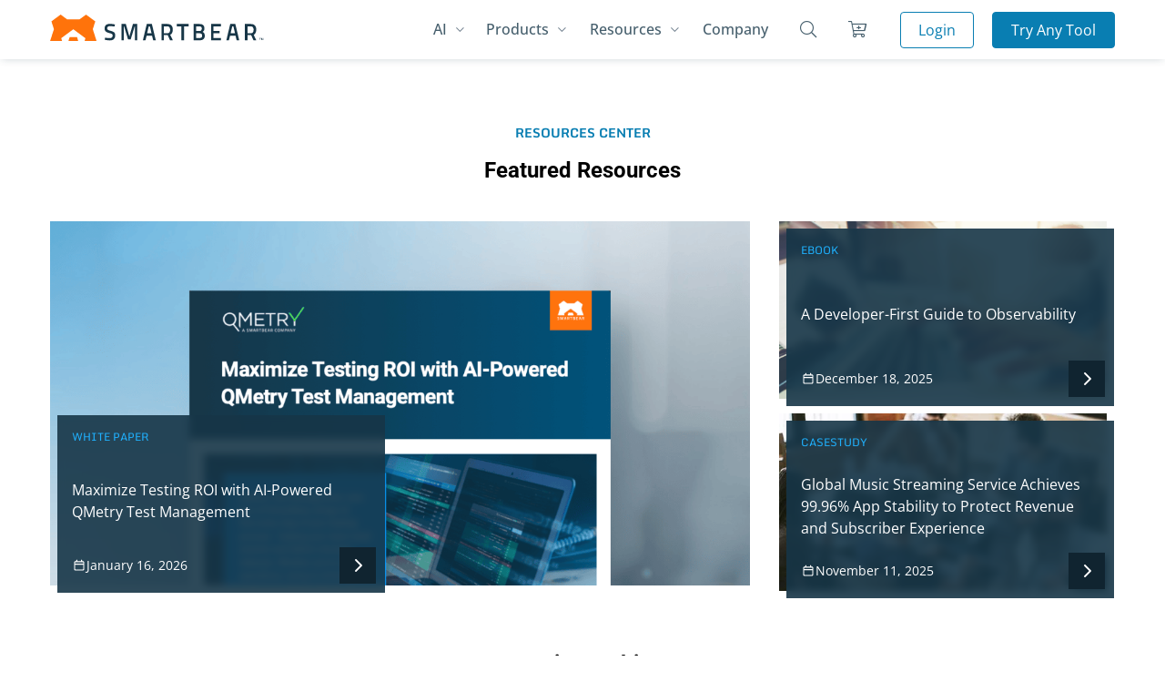

--- FILE ---
content_type: text/html
request_url: https://smartbear.com/resources/webinars/
body_size: 37317
content:
<!DOCTYPE html><html lang="EN" class="group [&.nav-toggle]:overflow-hidden"> <head><!-- Global Metadata --><meta charset="utf-8"><meta name="viewport" content="width=device-width,initial-scale=1"><link rel="icon" type="image/png" href="https://smartbear.com/smartbear/assets/img/favicon.png"><link rel="sitemap" href="/resources/sitemap.xml"><meta name="generator" content="Astro v5.13.5"><!-- Canonical URL --><link rel="canonical" href="https://smartbear.com/resources/webinars/"><!-- Primary Meta Tags --><title>SmartBear Software Webinars | SmartBear Resources</title><meta name="title" content="SmartBear Software Webinars | SmartBear Resources"><meta name="description" content="Watch SmartBear webinars on API development, documentation, observability, test automation, performance monitoring, and AI-powered testing."><!-- Open Graph / Facebook --><meta property="og:type" content="website"><meta property="og:url" content="https://smartbear.com/resources"><meta property="og:title" content="SmartBear Software Webinars | SmartBear Resources"><meta property="og:description" content="Watch SmartBear webinars on API development, documentation, observability, test automation, performance monitoring, and AI-powered testing."><meta property="og:image" content="/resources/smartbear-meta-default.png"><!-- Twitter --><meta property="twitter:card" content="summary_large_image"><meta property="twitter:url" content="https://smartbear.com/resources"><meta property="twitter:title" content="SmartBear Software Webinars | SmartBear Resources"><meta property="twitter:description" content="Watch SmartBear webinars on API development, documentation, observability, test automation, performance monitoring, and AI-powered testing."><meta property="twitter:image" content="/resources/smartbear-meta-default.png"><meta name="format-detection" content="telephone=no"><script>
    document.addEventListener("scroll", initGTMOnEvent);
    document.addEventListener("mousemove", initGTMOnEvent);
    document.addEventListener("touchstart", initGTMOnEvent);
    function initGTMOnEvent(event) {
        initGTM();
        event.currentTarget.removeEventListener(event.type, initGTMOnEvent);
    }
    function initGTM() {
        if (window.gtmDidInit) {
            return false;
        }
        window.gtmDidInit = true;
        const script = document.createElement("script");
        script.type = "text/javascript";
        script.async = true;
        script.onload = () => {
            dataLayer.push({
                event: "gtm.js",
                "gtm.start": new Date().getTime(),
                "gtm.uniqueEventId": 0,
            });
        };
        script.src = "https://www.googletagmanager.com/gtm.js?id=GTM-PFFSBW3";
        document.head.appendChild(script);
    }
</script><style type="text/css">@font-face {font-family:Monda;font-style:normal;font-weight:400;src:url(/cf-fonts/s/monda/5.0.11/latin/400/normal.woff2);unicode-range:U+0000-00FF,U+0131,U+0152-0153,U+02BB-02BC,U+02C6,U+02DA,U+02DC,U+0304,U+0308,U+0329,U+2000-206F,U+2074,U+20AC,U+2122,U+2191,U+2193,U+2212,U+2215,U+FEFF,U+FFFD;font-display:swap;}@font-face {font-family:Monda;font-style:normal;font-weight:400;src:url(/cf-fonts/s/monda/5.0.11/latin-ext/400/normal.woff2);unicode-range:U+0100-02AF,U+0304,U+0308,U+0329,U+1E00-1E9F,U+1EF2-1EFF,U+2020,U+20A0-20AB,U+20AD-20CF,U+2113,U+2C60-2C7F,U+A720-A7FF;font-display:swap;}@font-face {font-family:Monda;font-style:normal;font-weight:400;src:url(/cf-fonts/s/monda/5.0.11/vietnamese/400/normal.woff2);unicode-range:U+0102-0103,U+0110-0111,U+0128-0129,U+0168-0169,U+01A0-01A1,U+01AF-01B0,U+0300-0301,U+0303-0304,U+0308-0309,U+0323,U+0329,U+1EA0-1EF9,U+20AB;font-display:swap;}@font-face {font-family:Monda;font-style:normal;font-weight:700;src:url(/cf-fonts/s/monda/5.0.11/latin/700/normal.woff2);unicode-range:U+0000-00FF,U+0131,U+0152-0153,U+02BB-02BC,U+02C6,U+02DA,U+02DC,U+0304,U+0308,U+0329,U+2000-206F,U+2074,U+20AC,U+2122,U+2191,U+2193,U+2212,U+2215,U+FEFF,U+FFFD;font-display:swap;}@font-face {font-family:Monda;font-style:normal;font-weight:700;src:url(/cf-fonts/s/monda/5.0.11/latin-ext/700/normal.woff2);unicode-range:U+0100-02AF,U+0304,U+0308,U+0329,U+1E00-1E9F,U+1EF2-1EFF,U+2020,U+20A0-20AB,U+20AD-20CF,U+2113,U+2C60-2C7F,U+A720-A7FF;font-display:swap;}@font-face {font-family:Monda;font-style:normal;font-weight:700;src:url(/cf-fonts/s/monda/5.0.11/vietnamese/700/normal.woff2);unicode-range:U+0102-0103,U+0110-0111,U+0128-0129,U+0168-0169,U+01A0-01A1,U+01AF-01B0,U+0300-0301,U+0303-0304,U+0308-0309,U+0323,U+0329,U+1EA0-1EF9,U+20AB;font-display:swap;}@font-face {font-family:Open Sans;font-style:normal;font-weight:400;src:url(/cf-fonts/v/open-sans/5.0.20/cyrillic-ext/wght/normal.woff2);unicode-range:U+0460-052F,U+1C80-1C88,U+20B4,U+2DE0-2DFF,U+A640-A69F,U+FE2E-FE2F;font-display:swap;}@font-face {font-family:Open Sans;font-style:normal;font-weight:400;src:url(/cf-fonts/v/open-sans/5.0.20/cyrillic/wght/normal.woff2);unicode-range:U+0301,U+0400-045F,U+0490-0491,U+04B0-04B1,U+2116;font-display:swap;}@font-face {font-family:Open Sans;font-style:normal;font-weight:400;src:url(/cf-fonts/v/open-sans/5.0.20/greek-ext/wght/normal.woff2);unicode-range:U+1F00-1FFF;font-display:swap;}@font-face {font-family:Open Sans;font-style:normal;font-weight:400;src:url(/cf-fonts/v/open-sans/5.0.20/hebrew/wght/normal.woff2);unicode-range:U+0590-05FF,U+200C-2010,U+20AA,U+25CC,U+FB1D-FB4F;font-display:swap;}@font-face {font-family:Open Sans;font-style:normal;font-weight:400;src:url(/cf-fonts/v/open-sans/5.0.20/latin-ext/wght/normal.woff2);unicode-range:U+0100-02AF,U+0304,U+0308,U+0329,U+1E00-1E9F,U+1EF2-1EFF,U+2020,U+20A0-20AB,U+20AD-20CF,U+2113,U+2C60-2C7F,U+A720-A7FF;font-display:swap;}@font-face {font-family:Open Sans;font-style:normal;font-weight:400;src:url(/cf-fonts/v/open-sans/5.0.20/vietnamese/wght/normal.woff2);unicode-range:U+0102-0103,U+0110-0111,U+0128-0129,U+0168-0169,U+01A0-01A1,U+01AF-01B0,U+0300-0301,U+0303-0304,U+0308-0309,U+0323,U+0329,U+1EA0-1EF9,U+20AB;font-display:swap;}@font-face {font-family:Open Sans;font-style:normal;font-weight:400;src:url(/cf-fonts/v/open-sans/5.0.20/latin/wght/normal.woff2);unicode-range:U+0000-00FF,U+0131,U+0152-0153,U+02BB-02BC,U+02C6,U+02DA,U+02DC,U+0304,U+0308,U+0329,U+2000-206F,U+2074,U+20AC,U+2122,U+2191,U+2193,U+2212,U+2215,U+FEFF,U+FFFD;font-display:swap;}@font-face {font-family:Open Sans;font-style:normal;font-weight:400;src:url(/cf-fonts/v/open-sans/5.0.20/greek/wght/normal.woff2);unicode-range:U+0370-03FF;font-display:swap;}@font-face {font-family:Open Sans;font-style:normal;font-weight:500;src:url(/cf-fonts/v/open-sans/5.0.20/greek-ext/wght/normal.woff2);unicode-range:U+1F00-1FFF;font-display:swap;}@font-face {font-family:Open Sans;font-style:normal;font-weight:500;src:url(/cf-fonts/v/open-sans/5.0.20/cyrillic-ext/wght/normal.woff2);unicode-range:U+0460-052F,U+1C80-1C88,U+20B4,U+2DE0-2DFF,U+A640-A69F,U+FE2E-FE2F;font-display:swap;}@font-face {font-family:Open Sans;font-style:normal;font-weight:500;src:url(/cf-fonts/v/open-sans/5.0.20/greek/wght/normal.woff2);unicode-range:U+0370-03FF;font-display:swap;}@font-face {font-family:Open Sans;font-style:normal;font-weight:500;src:url(/cf-fonts/v/open-sans/5.0.20/vietnamese/wght/normal.woff2);unicode-range:U+0102-0103,U+0110-0111,U+0128-0129,U+0168-0169,U+01A0-01A1,U+01AF-01B0,U+0300-0301,U+0303-0304,U+0308-0309,U+0323,U+0329,U+1EA0-1EF9,U+20AB;font-display:swap;}@font-face {font-family:Open Sans;font-style:normal;font-weight:500;src:url(/cf-fonts/v/open-sans/5.0.20/latin-ext/wght/normal.woff2);unicode-range:U+0100-02AF,U+0304,U+0308,U+0329,U+1E00-1E9F,U+1EF2-1EFF,U+2020,U+20A0-20AB,U+20AD-20CF,U+2113,U+2C60-2C7F,U+A720-A7FF;font-display:swap;}@font-face {font-family:Open Sans;font-style:normal;font-weight:500;src:url(/cf-fonts/v/open-sans/5.0.20/cyrillic/wght/normal.woff2);unicode-range:U+0301,U+0400-045F,U+0490-0491,U+04B0-04B1,U+2116;font-display:swap;}@font-face {font-family:Open Sans;font-style:normal;font-weight:500;src:url(/cf-fonts/v/open-sans/5.0.20/hebrew/wght/normal.woff2);unicode-range:U+0590-05FF,U+200C-2010,U+20AA,U+25CC,U+FB1D-FB4F;font-display:swap;}@font-face {font-family:Open Sans;font-style:normal;font-weight:500;src:url(/cf-fonts/v/open-sans/5.0.20/latin/wght/normal.woff2);unicode-range:U+0000-00FF,U+0131,U+0152-0153,U+02BB-02BC,U+02C6,U+02DA,U+02DC,U+0304,U+0308,U+0329,U+2000-206F,U+2074,U+20AC,U+2122,U+2191,U+2193,U+2212,U+2215,U+FEFF,U+FFFD;font-display:swap;}@font-face {font-family:Open Sans;font-style:normal;font-weight:600;src:url(/cf-fonts/v/open-sans/5.0.20/cyrillic/wght/normal.woff2);unicode-range:U+0301,U+0400-045F,U+0490-0491,U+04B0-04B1,U+2116;font-display:swap;}@font-face {font-family:Open Sans;font-style:normal;font-weight:600;src:url(/cf-fonts/v/open-sans/5.0.20/cyrillic-ext/wght/normal.woff2);unicode-range:U+0460-052F,U+1C80-1C88,U+20B4,U+2DE0-2DFF,U+A640-A69F,U+FE2E-FE2F;font-display:swap;}@font-face {font-family:Open Sans;font-style:normal;font-weight:600;src:url(/cf-fonts/v/open-sans/5.0.20/greek-ext/wght/normal.woff2);unicode-range:U+1F00-1FFF;font-display:swap;}@font-face {font-family:Open Sans;font-style:normal;font-weight:600;src:url(/cf-fonts/v/open-sans/5.0.20/latin-ext/wght/normal.woff2);unicode-range:U+0100-02AF,U+0304,U+0308,U+0329,U+1E00-1E9F,U+1EF2-1EFF,U+2020,U+20A0-20AB,U+20AD-20CF,U+2113,U+2C60-2C7F,U+A720-A7FF;font-display:swap;}@font-face {font-family:Open Sans;font-style:normal;font-weight:600;src:url(/cf-fonts/v/open-sans/5.0.20/greek/wght/normal.woff2);unicode-range:U+0370-03FF;font-display:swap;}@font-face {font-family:Open Sans;font-style:normal;font-weight:600;src:url(/cf-fonts/v/open-sans/5.0.20/latin/wght/normal.woff2);unicode-range:U+0000-00FF,U+0131,U+0152-0153,U+02BB-02BC,U+02C6,U+02DA,U+02DC,U+0304,U+0308,U+0329,U+2000-206F,U+2074,U+20AC,U+2122,U+2191,U+2193,U+2212,U+2215,U+FEFF,U+FFFD;font-display:swap;}@font-face {font-family:Open Sans;font-style:normal;font-weight:600;src:url(/cf-fonts/v/open-sans/5.0.20/vietnamese/wght/normal.woff2);unicode-range:U+0102-0103,U+0110-0111,U+0128-0129,U+0168-0169,U+01A0-01A1,U+01AF-01B0,U+0300-0301,U+0303-0304,U+0308-0309,U+0323,U+0329,U+1EA0-1EF9,U+20AB;font-display:swap;}@font-face {font-family:Open Sans;font-style:normal;font-weight:600;src:url(/cf-fonts/v/open-sans/5.0.20/hebrew/wght/normal.woff2);unicode-range:U+0590-05FF,U+200C-2010,U+20AA,U+25CC,U+FB1D-FB4F;font-display:swap;}@font-face {font-family:Open Sans;font-style:normal;font-weight:700;src:url(/cf-fonts/v/open-sans/5.0.20/greek/wght/normal.woff2);unicode-range:U+0370-03FF;font-display:swap;}@font-face {font-family:Open Sans;font-style:normal;font-weight:700;src:url(/cf-fonts/v/open-sans/5.0.20/hebrew/wght/normal.woff2);unicode-range:U+0590-05FF,U+200C-2010,U+20AA,U+25CC,U+FB1D-FB4F;font-display:swap;}@font-face {font-family:Open Sans;font-style:normal;font-weight:700;src:url(/cf-fonts/v/open-sans/5.0.20/greek-ext/wght/normal.woff2);unicode-range:U+1F00-1FFF;font-display:swap;}@font-face {font-family:Open Sans;font-style:normal;font-weight:700;src:url(/cf-fonts/v/open-sans/5.0.20/cyrillic-ext/wght/normal.woff2);unicode-range:U+0460-052F,U+1C80-1C88,U+20B4,U+2DE0-2DFF,U+A640-A69F,U+FE2E-FE2F;font-display:swap;}@font-face {font-family:Open Sans;font-style:normal;font-weight:700;src:url(/cf-fonts/v/open-sans/5.0.20/latin/wght/normal.woff2);unicode-range:U+0000-00FF,U+0131,U+0152-0153,U+02BB-02BC,U+02C6,U+02DA,U+02DC,U+0304,U+0308,U+0329,U+2000-206F,U+2074,U+20AC,U+2122,U+2191,U+2193,U+2212,U+2215,U+FEFF,U+FFFD;font-display:swap;}@font-face {font-family:Open Sans;font-style:normal;font-weight:700;src:url(/cf-fonts/v/open-sans/5.0.20/cyrillic/wght/normal.woff2);unicode-range:U+0301,U+0400-045F,U+0490-0491,U+04B0-04B1,U+2116;font-display:swap;}@font-face {font-family:Open Sans;font-style:normal;font-weight:700;src:url(/cf-fonts/v/open-sans/5.0.20/vietnamese/wght/normal.woff2);unicode-range:U+0102-0103,U+0110-0111,U+0128-0129,U+0168-0169,U+01A0-01A1,U+01AF-01B0,U+0300-0301,U+0303-0304,U+0308-0309,U+0323,U+0329,U+1EA0-1EF9,U+20AB;font-display:swap;}@font-face {font-family:Open Sans;font-style:normal;font-weight:700;src:url(/cf-fonts/v/open-sans/5.0.20/latin-ext/wght/normal.woff2);unicode-range:U+0100-02AF,U+0304,U+0308,U+0329,U+1E00-1E9F,U+1EF2-1EFF,U+2020,U+20A0-20AB,U+20AD-20CF,U+2113,U+2C60-2C7F,U+A720-A7FF;font-display:swap;}@font-face {font-family:Open Sans;font-style:italic;font-weight:300;src:url(/cf-fonts/v/open-sans/5.0.20/vietnamese/wght/italic.woff2);unicode-range:U+0102-0103,U+0110-0111,U+0128-0129,U+0168-0169,U+01A0-01A1,U+01AF-01B0,U+0300-0301,U+0303-0304,U+0308-0309,U+0323,U+0329,U+1EA0-1EF9,U+20AB;font-display:swap;}@font-face {font-family:Open Sans;font-style:italic;font-weight:300;src:url(/cf-fonts/v/open-sans/5.0.20/cyrillic-ext/wght/italic.woff2);unicode-range:U+0460-052F,U+1C80-1C88,U+20B4,U+2DE0-2DFF,U+A640-A69F,U+FE2E-FE2F;font-display:swap;}@font-face {font-family:Open Sans;font-style:italic;font-weight:300;src:url(/cf-fonts/v/open-sans/5.0.20/greek/wght/italic.woff2);unicode-range:U+0370-03FF;font-display:swap;}@font-face {font-family:Open Sans;font-style:italic;font-weight:300;src:url(/cf-fonts/v/open-sans/5.0.20/greek-ext/wght/italic.woff2);unicode-range:U+1F00-1FFF;font-display:swap;}@font-face {font-family:Open Sans;font-style:italic;font-weight:300;src:url(/cf-fonts/v/open-sans/5.0.20/latin/wght/italic.woff2);unicode-range:U+0000-00FF,U+0131,U+0152-0153,U+02BB-02BC,U+02C6,U+02DA,U+02DC,U+0304,U+0308,U+0329,U+2000-206F,U+2074,U+20AC,U+2122,U+2191,U+2193,U+2212,U+2215,U+FEFF,U+FFFD;font-display:swap;}@font-face {font-family:Open Sans;font-style:italic;font-weight:300;src:url(/cf-fonts/v/open-sans/5.0.20/hebrew/wght/italic.woff2);unicode-range:U+0590-05FF,U+200C-2010,U+20AA,U+25CC,U+FB1D-FB4F;font-display:swap;}@font-face {font-family:Open Sans;font-style:italic;font-weight:300;src:url(/cf-fonts/v/open-sans/5.0.20/latin-ext/wght/italic.woff2);unicode-range:U+0100-02AF,U+0304,U+0308,U+0329,U+1E00-1E9F,U+1EF2-1EFF,U+2020,U+20A0-20AB,U+20AD-20CF,U+2113,U+2C60-2C7F,U+A720-A7FF;font-display:swap;}@font-face {font-family:Open Sans;font-style:italic;font-weight:300;src:url(/cf-fonts/v/open-sans/5.0.20/cyrillic/wght/italic.woff2);unicode-range:U+0301,U+0400-045F,U+0490-0491,U+04B0-04B1,U+2116;font-display:swap;}@font-face {font-family:Open Sans;font-style:italic;font-weight:400;src:url(/cf-fonts/v/open-sans/5.0.20/latin-ext/wght/italic.woff2);unicode-range:U+0100-02AF,U+0304,U+0308,U+0329,U+1E00-1E9F,U+1EF2-1EFF,U+2020,U+20A0-20AB,U+20AD-20CF,U+2113,U+2C60-2C7F,U+A720-A7FF;font-display:swap;}@font-face {font-family:Open Sans;font-style:italic;font-weight:400;src:url(/cf-fonts/v/open-sans/5.0.20/cyrillic-ext/wght/italic.woff2);unicode-range:U+0460-052F,U+1C80-1C88,U+20B4,U+2DE0-2DFF,U+A640-A69F,U+FE2E-FE2F;font-display:swap;}@font-face {font-family:Open Sans;font-style:italic;font-weight:400;src:url(/cf-fonts/v/open-sans/5.0.20/hebrew/wght/italic.woff2);unicode-range:U+0590-05FF,U+200C-2010,U+20AA,U+25CC,U+FB1D-FB4F;font-display:swap;}@font-face {font-family:Open Sans;font-style:italic;font-weight:400;src:url(/cf-fonts/v/open-sans/5.0.20/latin/wght/italic.woff2);unicode-range:U+0000-00FF,U+0131,U+0152-0153,U+02BB-02BC,U+02C6,U+02DA,U+02DC,U+0304,U+0308,U+0329,U+2000-206F,U+2074,U+20AC,U+2122,U+2191,U+2193,U+2212,U+2215,U+FEFF,U+FFFD;font-display:swap;}@font-face {font-family:Open Sans;font-style:italic;font-weight:400;src:url(/cf-fonts/v/open-sans/5.0.20/cyrillic/wght/italic.woff2);unicode-range:U+0301,U+0400-045F,U+0490-0491,U+04B0-04B1,U+2116;font-display:swap;}@font-face {font-family:Open Sans;font-style:italic;font-weight:400;src:url(/cf-fonts/v/open-sans/5.0.20/greek/wght/italic.woff2);unicode-range:U+0370-03FF;font-display:swap;}@font-face {font-family:Open Sans;font-style:italic;font-weight:400;src:url(/cf-fonts/v/open-sans/5.0.20/greek-ext/wght/italic.woff2);unicode-range:U+1F00-1FFF;font-display:swap;}@font-face {font-family:Open Sans;font-style:italic;font-weight:400;src:url(/cf-fonts/v/open-sans/5.0.20/vietnamese/wght/italic.woff2);unicode-range:U+0102-0103,U+0110-0111,U+0128-0129,U+0168-0169,U+01A0-01A1,U+01AF-01B0,U+0300-0301,U+0303-0304,U+0308-0309,U+0323,U+0329,U+1EA0-1EF9,U+20AB;font-display:swap;}@font-face {font-family:Roboto;font-style:normal;font-weight:300;src:url(/cf-fonts/s/roboto/5.0.11/vietnamese/300/normal.woff2);unicode-range:U+0102-0103,U+0110-0111,U+0128-0129,U+0168-0169,U+01A0-01A1,U+01AF-01B0,U+0300-0301,U+0303-0304,U+0308-0309,U+0323,U+0329,U+1EA0-1EF9,U+20AB;font-display:swap;}@font-face {font-family:Roboto;font-style:normal;font-weight:300;src:url(/cf-fonts/s/roboto/5.0.11/cyrillic/300/normal.woff2);unicode-range:U+0301,U+0400-045F,U+0490-0491,U+04B0-04B1,U+2116;font-display:swap;}@font-face {font-family:Roboto;font-style:normal;font-weight:300;src:url(/cf-fonts/s/roboto/5.0.11/greek/300/normal.woff2);unicode-range:U+0370-03FF;font-display:swap;}@font-face {font-family:Roboto;font-style:normal;font-weight:300;src:url(/cf-fonts/s/roboto/5.0.11/cyrillic-ext/300/normal.woff2);unicode-range:U+0460-052F,U+1C80-1C88,U+20B4,U+2DE0-2DFF,U+A640-A69F,U+FE2E-FE2F;font-display:swap;}@font-face {font-family:Roboto;font-style:normal;font-weight:300;src:url(/cf-fonts/s/roboto/5.0.11/greek-ext/300/normal.woff2);unicode-range:U+1F00-1FFF;font-display:swap;}@font-face {font-family:Roboto;font-style:normal;font-weight:300;src:url(/cf-fonts/s/roboto/5.0.11/latin/300/normal.woff2);unicode-range:U+0000-00FF,U+0131,U+0152-0153,U+02BB-02BC,U+02C6,U+02DA,U+02DC,U+0304,U+0308,U+0329,U+2000-206F,U+2074,U+20AC,U+2122,U+2191,U+2193,U+2212,U+2215,U+FEFF,U+FFFD;font-display:swap;}@font-face {font-family:Roboto;font-style:normal;font-weight:300;src:url(/cf-fonts/s/roboto/5.0.11/latin-ext/300/normal.woff2);unicode-range:U+0100-02AF,U+0304,U+0308,U+0329,U+1E00-1E9F,U+1EF2-1EFF,U+2020,U+20A0-20AB,U+20AD-20CF,U+2113,U+2C60-2C7F,U+A720-A7FF;font-display:swap;}@font-face {font-family:Roboto;font-style:normal;font-weight:400;src:url(/cf-fonts/s/roboto/5.0.11/latin-ext/400/normal.woff2);unicode-range:U+0100-02AF,U+0304,U+0308,U+0329,U+1E00-1E9F,U+1EF2-1EFF,U+2020,U+20A0-20AB,U+20AD-20CF,U+2113,U+2C60-2C7F,U+A720-A7FF;font-display:swap;}@font-face {font-family:Roboto;font-style:normal;font-weight:400;src:url(/cf-fonts/s/roboto/5.0.11/cyrillic-ext/400/normal.woff2);unicode-range:U+0460-052F,U+1C80-1C88,U+20B4,U+2DE0-2DFF,U+A640-A69F,U+FE2E-FE2F;font-display:swap;}@font-face {font-family:Roboto;font-style:normal;font-weight:400;src:url(/cf-fonts/s/roboto/5.0.11/cyrillic/400/normal.woff2);unicode-range:U+0301,U+0400-045F,U+0490-0491,U+04B0-04B1,U+2116;font-display:swap;}@font-face {font-family:Roboto;font-style:normal;font-weight:400;src:url(/cf-fonts/s/roboto/5.0.11/greek-ext/400/normal.woff2);unicode-range:U+1F00-1FFF;font-display:swap;}@font-face {font-family:Roboto;font-style:normal;font-weight:400;src:url(/cf-fonts/s/roboto/5.0.11/latin/400/normal.woff2);unicode-range:U+0000-00FF,U+0131,U+0152-0153,U+02BB-02BC,U+02C6,U+02DA,U+02DC,U+0304,U+0308,U+0329,U+2000-206F,U+2074,U+20AC,U+2122,U+2191,U+2193,U+2212,U+2215,U+FEFF,U+FFFD;font-display:swap;}@font-face {font-family:Roboto;font-style:normal;font-weight:400;src:url(/cf-fonts/s/roboto/5.0.11/greek/400/normal.woff2);unicode-range:U+0370-03FF;font-display:swap;}@font-face {font-family:Roboto;font-style:normal;font-weight:400;src:url(/cf-fonts/s/roboto/5.0.11/vietnamese/400/normal.woff2);unicode-range:U+0102-0103,U+0110-0111,U+0128-0129,U+0168-0169,U+01A0-01A1,U+01AF-01B0,U+0300-0301,U+0303-0304,U+0308-0309,U+0323,U+0329,U+1EA0-1EF9,U+20AB;font-display:swap;}@font-face {font-family:Roboto;font-style:normal;font-weight:500;src:url(/cf-fonts/s/roboto/5.0.11/greek-ext/500/normal.woff2);unicode-range:U+1F00-1FFF;font-display:swap;}@font-face {font-family:Roboto;font-style:normal;font-weight:500;src:url(/cf-fonts/s/roboto/5.0.11/cyrillic-ext/500/normal.woff2);unicode-range:U+0460-052F,U+1C80-1C88,U+20B4,U+2DE0-2DFF,U+A640-A69F,U+FE2E-FE2F;font-display:swap;}@font-face {font-family:Roboto;font-style:normal;font-weight:500;src:url(/cf-fonts/s/roboto/5.0.11/latin/500/normal.woff2);unicode-range:U+0000-00FF,U+0131,U+0152-0153,U+02BB-02BC,U+02C6,U+02DA,U+02DC,U+0304,U+0308,U+0329,U+2000-206F,U+2074,U+20AC,U+2122,U+2191,U+2193,U+2212,U+2215,U+FEFF,U+FFFD;font-display:swap;}@font-face {font-family:Roboto;font-style:normal;font-weight:500;src:url(/cf-fonts/s/roboto/5.0.11/latin-ext/500/normal.woff2);unicode-range:U+0100-02AF,U+0304,U+0308,U+0329,U+1E00-1E9F,U+1EF2-1EFF,U+2020,U+20A0-20AB,U+20AD-20CF,U+2113,U+2C60-2C7F,U+A720-A7FF;font-display:swap;}@font-face {font-family:Roboto;font-style:normal;font-weight:500;src:url(/cf-fonts/s/roboto/5.0.11/vietnamese/500/normal.woff2);unicode-range:U+0102-0103,U+0110-0111,U+0128-0129,U+0168-0169,U+01A0-01A1,U+01AF-01B0,U+0300-0301,U+0303-0304,U+0308-0309,U+0323,U+0329,U+1EA0-1EF9,U+20AB;font-display:swap;}@font-face {font-family:Roboto;font-style:normal;font-weight:500;src:url(/cf-fonts/s/roboto/5.0.11/greek/500/normal.woff2);unicode-range:U+0370-03FF;font-display:swap;}@font-face {font-family:Roboto;font-style:normal;font-weight:500;src:url(/cf-fonts/s/roboto/5.0.11/cyrillic/500/normal.woff2);unicode-range:U+0301,U+0400-045F,U+0490-0491,U+04B0-04B1,U+2116;font-display:swap;}@font-face {font-family:Roboto;font-style:normal;font-weight:700;src:url(/cf-fonts/s/roboto/5.0.11/cyrillic/700/normal.woff2);unicode-range:U+0301,U+0400-045F,U+0490-0491,U+04B0-04B1,U+2116;font-display:swap;}@font-face {font-family:Roboto;font-style:normal;font-weight:700;src:url(/cf-fonts/s/roboto/5.0.11/greek/700/normal.woff2);unicode-range:U+0370-03FF;font-display:swap;}@font-face {font-family:Roboto;font-style:normal;font-weight:700;src:url(/cf-fonts/s/roboto/5.0.11/greek-ext/700/normal.woff2);unicode-range:U+1F00-1FFF;font-display:swap;}@font-face {font-family:Roboto;font-style:normal;font-weight:700;src:url(/cf-fonts/s/roboto/5.0.11/latin-ext/700/normal.woff2);unicode-range:U+0100-02AF,U+0304,U+0308,U+0329,U+1E00-1E9F,U+1EF2-1EFF,U+2020,U+20A0-20AB,U+20AD-20CF,U+2113,U+2C60-2C7F,U+A720-A7FF;font-display:swap;}@font-face {font-family:Roboto;font-style:normal;font-weight:700;src:url(/cf-fonts/s/roboto/5.0.11/cyrillic-ext/700/normal.woff2);unicode-range:U+0460-052F,U+1C80-1C88,U+20B4,U+2DE0-2DFF,U+A640-A69F,U+FE2E-FE2F;font-display:swap;}@font-face {font-family:Roboto;font-style:normal;font-weight:700;src:url(/cf-fonts/s/roboto/5.0.11/latin/700/normal.woff2);unicode-range:U+0000-00FF,U+0131,U+0152-0153,U+02BB-02BC,U+02C6,U+02DA,U+02DC,U+0304,U+0308,U+0329,U+2000-206F,U+2074,U+20AC,U+2122,U+2191,U+2193,U+2212,U+2215,U+FEFF,U+FFFD;font-display:swap;}@font-face {font-family:Roboto;font-style:normal;font-weight:700;src:url(/cf-fonts/s/roboto/5.0.11/vietnamese/700/normal.woff2);unicode-range:U+0102-0103,U+0110-0111,U+0128-0129,U+0168-0169,U+01A0-01A1,U+01AF-01B0,U+0300-0301,U+0303-0304,U+0308-0309,U+0323,U+0329,U+1EA0-1EF9,U+20AB;font-display:swap;}</style><link rel="stylesheet" href="/resources/_astro/index._YIFPdF-.css">
<style>html{scroll-padding-top:100px}
</style>
<link rel="stylesheet" href="/resources/_astro/index.BP0fNc9X.css"></head> <body class="group-[.nav-toggle]:overflow-hidden"> <!-- Google Tag Manager (noscript) --><noscript><iframe src="https://www.googletagmanager.com/ns.html?id=GTM-PFFSBW3" height="0" width="0" style="display:none;visibility:hidden">
  </iframe></noscript><!-- End Google Tag Manager (noscript) --> <main class="left-0 group-[.nav-toggle]:left-[300px] transition-[left] relative duration-300 ease-in-out"> <header id="header" class="group fixed top-0 z-[51] left-0 group-[.nav-toggle]:left-[300px] transition-[left] duration-300" data-astro-cid-famxlnkf> <div class="nav-main bg-white h-[60px] fixed w-full xl:fixed xl:shadow-bs-1 xl:h-[65px] z-50" data-astro-cid-famxlnkf> <div class="xl:container px-0 mx-0 xl:mx-auto w-full 2xl:max-w-[1440px]" data-astro-cid-famxlnkf> <nav class="flex items-center w-full xl:justify-between h-[60px] xl:h-[65px] xl:relative z-50 bg-white xl:shadow-none shadow-bs-1 mr-[60px] lg:mr-0 max-h-screen xl:max-h-max" data-astro-cid-famxlnkf> <div class="flex xl:hidden" data-astro-cid-famxlnkf> <div class="flex flex-1 items-center justify-center h-[60px] min-w-[60px] w-[60px] bg-clr-neutral-3 group-[.nav-toggle]:bg-clr-accent-2 transition-all duration-500 ease-in-out xl:hidden" data-astro-cid-famxlnkf> <div class="flex" data-astro-cid-famxlnkf> <button class="relative group nav-main-toggle" aria-label="Toggle menu" data-astro-cid-famxlnkf> <div class="flex items-center justify-center w-[30px] h-[30px] group-[.nav-toggle]:w-9 group-[.nav-toggle]:h-9 transform transition-all duration-500 overflow-hidden" data-astro-cid-famxlnkf> <div class="flex flex-col justify-center gap-[5px] w-full h-full transform transition-all duration-500 origin-center overflow-hidden" data-astro-cid-famxlnkf> <div class="h-[3px] bg-clr-accent-2 w-full transform transition-all duration-500 origin-center group-[.nav-toggle]:translate-y-[4px] group-[.nav-toggle]:rotate-[45deg] group-[.nav-toggle]:bg-white" data-astro-cid-famxlnkf></div> <div class="h-[3px] bg-clr-accent-2 w-full rounded transform transition-all duration-500 group-[.nav-toggle]:-translate-x-10 group-[.nav-toggle]:absolute" data-astro-cid-famxlnkf></div> <div class="h-[3px] bg-clr-accent-2 w-full transform transition-all duration-500 origin-center group-[.nav-toggle]:-translate-y-[4px] group-[.nav-toggle]:-rotate-[45deg] group-[.nav-toggle]:bg-white" data-astro-cid-famxlnkf></div> </div> </div> </button> </div> </div> </div> <a href="/" class="inline-flex flex-1 justify-center px-5 relative -top-[3px] -left-2 xl:inline-block xl:flex-none xl:px-0 xl:-left-0 xl:-top-[2px] xl:relative" aria-label="Homepage" data-astro-cid-famxlnkf> <svg class="w-auto h-[25px] max-w-full max-h-full block xl:h-[28.75px] xl:pl-0" version="1.1" id="Layer_1" xmlns="http://www.w3.org/2000/svg" xmlns:xlink="http://www.w3.org/1999/xlink" x="0px" y="0px" viewBox="0 0 464.9 56.8" style="enable-background:new 0 0 464.9 56.8;" xml:space="preserve" data-astro-cid-famxlnkf> <g data-astro-cid-famxlnkf> <path class="fill-clr-neutral-13" d="M140.4,25.7c0,0-7-0.8-9.9-0.8c-4.2,0-6.4,1.5-6.4,4.5c0,3.2,1.8,4,7.7,5.6c7.2,2,9.8,3.9,9.8,9.8
                    c0,7.5-4.7,10.8-11.5,10.8c-4.5,0-11.2-1.4-11.2-1.4l0.6-4.5c0,0,6.8,0.9,10.3,0.9c4.3,0,6.2-1.9,6.2-5.5c0-2.9-1.6-3.9-6.8-5.2
                    c-7.4-1.9-10.6-4.2-10.6-10.1c0-6.9,4.6-9.8,11.4-9.8c4.4,0,10.9,1.2,10.9,1.2L140.4,25.7z" data-astro-cid-famxlnkf></path> <path class="fill-clr-neutral-13" d="M155.3,20.3h9.4l7.7,26.8l7.7-26.8h9.3v35h-5v-30h-0.5l-8.6,28h-5.8l-8.6-28h-0.5v30h-5L155.3,20.3L155.3,20.3
                    z" data-astro-cid-famxlnkf></path> <path class="fill-clr-neutral-13" d="M275.3,20.3h26v5h-10v30h-6v-30h-10V20.3z" data-astro-cid-famxlnkf></path> <path class="fill-clr-neutral-13" d="M325,20.3c6.8,0,10.5,2.7,10.5,9.1c0,4.2-1.3,6.3-4.1,7.8c3,1.2,4.9,3.5,4.9,8.2c0,7-4.3,9.9-10.9,9.9h-13.1
                    v-35L325,20.3L325,20.3z M317.3,25.3v10h7.6c3.4,0,4.9-1.8,4.9-5.2c0-3.3-1.7-4.8-5.1-4.8C324.7,25.3,317.3,25.3,317.3,25.3z
                    M317.3,40.3v10h7.8c3.5,0,5.5-1,5.5-5.1c0-3.9-2.9-4.9-5.6-4.9H317.3z" data-astro-cid-famxlnkf></path> <path class="fill-clr-neutral-13" d="M350.3,20.3h21v5h-16v10h13v5h-13v10h16v5h-21V20.3z" data-astro-cid-famxlnkf></path> <path class="fill-clr-neutral-13" d="M391.6,20.3h11.1l8.5,35h-5.6l-2.5-10h-11.8l-2.5,10h-5.6L391.6,20.3z M392.4,40.3h9.6l-3.5-15H396L392.4,40.3
                    z" data-astro-cid-famxlnkf></path> <path class="fill-clr-neutral-13" d="M429.3,44.3v11h-6v-35h13.3c7.6,0,11.6,4.5,11.6,12.1c0,4.9-2,9.5-5.6,11.2l5.7,11.7h-6.1l-5-11
                    C437.2,44.3,429.3,44.3,429.3,44.3z M436.6,25.3h-7.3v15h7.4c4.2,0,5.8-4,5.8-7.6C442.5,28.8,440.6,25.3,436.6,25.3z" data-astro-cid-famxlnkf></path> <path class="fill-clr-neutral-13" d="M210.2,20.3h11.1l8.5,35h-5.6l-2.5-10h-11.8l-2.5,10h-5.6L210.2,20.3z M211,40.3h9.6l-3.6-15h-2.5L211,40.3z" data-astro-cid-famxlnkf></path> <path class="fill-clr-neutral-13" d="M247.3,44.3v11h-5v-35h12.9c7.6,0,11.6,4.5,11.6,12.1c0,4.9-2,9.5-5.6,11.2l5.7,11.7h-6.1l-5-11
                    C255.8,44.3,247.3,44.3,247.3,44.3z M255.2,25.3h-7.9v15h8c4.2,0,5.8-4,5.8-7.6C261.1,28.8,259.2,25.3,255.2,25.3z" data-astro-cid-famxlnkf></path> </g> <path class="fill-clr-brand-1" d="M58.6,48.3h-16l-2.8,9h21.5L58.6,48.3z M101.2,57.3l-8.3-25.9l5.4-16.7l-20-14.6L64.1,10.3h-27L23,0L3,14.6
                l5.4,16.8L0,57.3h26.3l-2-6.5l26.3-19.2l26.3,19.3l-2,6.5L101.2,57.3L101.2,57.3z" data-astro-cid-famxlnkf></path> <path class="fill-clr-neutral-13" d="M457,54.9h-0.7v-3.7H455v-0.6h3.2v0.6H457V54.9L457,54.9z" data-astro-cid-famxlnkf></path> <path class="fill-clr-neutral-13" d="M461,54.9l-1.2-3.6l0,0c0,0.5,0,1,0,1.5v2.1h-0.6v-4.3h1l1.2,3.4l0,0l1.2-3.4h1v4.3h-0.7v-2.1
                c0-0.2,0-0.5,0-0.8s0-0.5,0-0.6l0,0l-1.3,3.6L461,54.9L461,54.9z" data-astro-cid-famxlnkf></path> </svg> </a> <div class="max-h-screen overflow-y-scroll xl:overflow-x-visible xl:overflow-y-visible xl:max-h-full" data-astro-cid-famxlnkf> <ul class="nav list-none h-full bg-clr-neutral-2 xl:bg-transparent overflow-x-hidden absolute left-0 top-0 -translate-x-[300px] w-[300px] xl:transform-none xl:w-full xl:relative transition-transform duration-500 ease-in-out flex flex-col xl:flex-row xl:overflow-x-visible max-h-full min-h-[100dvh] xl:min-h-[65px] xl:max-h-[65px] group-[.nav-toggle]:xl:max-h-full" data-astro-cid-famxlnkf> <li class="group order-2 nav-item dropdown group-[.nav-toggle]:xl:max-h-max flex flex-col items-center xl:shadow-none xl:border-none shadow-bs-menu bg-clr-neutral-2 xl:bg-transparent relative w-full xl:w-auto xl:[&.active]:shadow-[inset_0_-3px_0_0_#ff730d] xl:hover:shadow-[inset_0_-3px_0_0_#ff730d] xl:transition-shadow xl:duration-300 xl:ease-in-out" data-astro-cid-famxlnkf> <a class="nav-link dropdown-toggle antialiased xl:relative text-16-875 flex items-center py-0 px-[15px] h-[60px] xl:h-[65px] xl:mx-[15px] xxl:mx-[24px] xl:px-0 xl:w-auto w-full text-clr-neutral-13/[.8] group-[.active]:bg-clr-neutral-1 xl:group-[.active]:bg-transparent group-[.active]:text-clr-neutral-13/[1] xl:text-base xl:leading-[65px] xl:flex xl:items-center xl:justify-center xl:hover:text-clr-neutral-13/[1] transition-all duration-150 ease-in-out font-medium group-[.active]:relative group-[.active]:before:content-[''] group-[.active]:before:absolute group-[.active]:before:z-[100] group-[.active]:before:inset-0 group-[.active]:before:shadow-[0_2px_10px_-4px_rgba(23,54,71,0.2)] xl:group-[.active]:before:content-none border-r-4 xl:border-r-0 border-r-[rgba(255,115,13,0)] group-[.active]:border-r-[rgba(255,115,13,1)]" data-toggle="dropdown" data-display="static" href="#" role="button" aria-haspopup="true" aria-expanded="false" aria-label="AI" data-astro-cid-famxlnkf>
AI
<i class="fa fa-chevron-down text-[10px] ml-[9px] mt-[3px] xl:mt-0 text-clr-accent-7 !font-light xl:w-0 xl:h-[65px] xl:ml-[10px] xl:!leading-[65px] antialiased xl:!font-medium group-[.active]:rotate-180 xl:group-[.active]:rotate-0" data-astro-cid-famxlnkf></i> </a> <div class="ai-wrapper dropdown-content group-[.active]:max-h-full w-full group-[.active]:opacity-100 max-h-0 opacity-0 overflow-hidden invisible group-[.active]:visible xl:transition-max-height xl:ease-in-out xl:duration-500 xl:overflow-hidden xl:fixed xl:top-[65px] xl:opacity-0 xl:bg-white xl:shadow-[0_7px_20px_-5px_rgba(23,54,71,0.4)] xl:mt-0 xl:mx-auto xl:p-0 xl:rounded-none xl:border-0 xl:border-solid xl:border-transparent xl:left-1/2 xl:-translate-x-1/2" data-astro-cid-famxlnkf> <div class="ai-wrapper__inner" data-astro-cid-famxlnkf> <div class="ai-menu-container" data-astro-cid-famxlnkf> <p class="ai-section-heading" data-astro-cid-famxlnkf>AI</p> <ul class="ai-menu" data-astro-cid-famxlnkf> <li class="menu-item" data-astro-cid-famxlnkf> <a href="https://smartbear.com/ai" class="menu-item__link" data-astro-cid-famxlnkf> <div class="menu-item__icon" data-astro-cid-famxlnkf> <i class="fal fa-sparkles text-[1.5rem] text-[#758491]" data-astro-cid-famxlnkf></i> </div> <div data-astro-cid-famxlnkf> <p class="menu-item__name" data-astro-cid-famxlnkf>
SmartBear AI
</p> <p class="menu-item__description" data-astro-cid-famxlnkf>
Explore our AI
                                                            technologies
</p> </div> </a> </li> <li class="menu-item" data-astro-cid-famxlnkf> <a href="https://smartbear.com/ai/mcp-server/" class="menu-item__link" data-astro-cid-famxlnkf> <div class="menu-item__icon" data-astro-cid-famxlnkf> <svg width="23" height="23" viewBox="0 0 23 23" fill="none" xmlns="http://www.w3.org/2000/svg" data-astro-cid-famxlnkf> <g clip-path="url(#clip0_169_443)" data-astro-cid-famxlnkf> <path fill-rule="evenodd" clip-rule="evenodd" d="M15.0343 2.24538C14.5713 1.79474 13.9507 1.54258 13.3045 1.54258C12.6584 1.54258 12.0378 1.79474 11.5748 2.24538L2.34984 11.292C2.19547 11.4421 1.98867 11.526 1.7734 11.526C1.55812 11.526 1.35133 11.4421 1.19696 11.292C1.12138 11.2185 1.06131 11.1306 1.02029 11.0335C0.979265 10.9364 0.95813 10.8321 0.95813 10.7266C0.95813 10.6212 0.979265 10.5169 1.02029 10.4197C1.06131 10.3226 1.12138 10.2347 1.19696 10.1612L10.4219 1.11455C11.1935 0.36359 12.2278 -0.0565948 13.3045 -0.0565948C14.3813 -0.0565948 15.4155 0.36359 16.1872 1.11455C16.6337 1.54877 16.971 2.08256 17.1716 2.67221C17.3721 3.26187 17.4302 3.89063 17.341 4.50705C17.9656 4.41821 18.6023 4.47397 19.2019 4.67003C19.8016 4.86609 20.3482 5.19721 20.7997 5.63788L20.8476 5.6858C21.2255 6.0533 21.5258 6.49283 21.731 6.97841C21.9361 7.46399 22.0417 7.98576 22.0417 8.51288C22.0417 9.04 21.9361 9.56177 21.731 10.0474C21.5258 10.5329 21.2255 10.9725 20.8476 11.34L12.5043 19.5213C12.4792 19.5457 12.4591 19.575 12.4455 19.6073C12.4318 19.6397 12.4248 19.6745 12.4248 19.7096C12.4248 19.7447 12.4318 19.7794 12.4455 19.8118C12.4591 19.8441 12.4792 19.8734 12.5043 19.8979L14.2178 21.5788C14.2934 21.6523 14.3535 21.7402 14.3945 21.8373C14.4355 21.9344 14.4567 22.0388 14.4567 22.1442C14.4567 22.2496 14.4355 22.354 14.3945 22.4511C14.3535 22.5482 14.2934 22.6361 14.2178 22.7096C14.0635 22.8597 13.8567 22.9436 13.6414 22.9436C13.4261 22.9436 13.2193 22.8597 13.065 22.7096L11.3515 21.0297C11.175 20.8582 11.0347 20.653 10.9389 20.4264C10.8431 20.1997 10.7937 19.9561 10.7937 19.71C10.7937 19.464 10.8431 19.2204 10.9389 18.9937C11.0347 18.7671 11.175 18.5619 11.3515 18.3904L19.6947 10.2082C19.9213 9.9876 20.1014 9.72386 20.2244 9.43252C20.3474 9.14119 20.4108 8.82816 20.4108 8.51192C20.4108 8.19569 20.3474 7.88266 20.2244 7.59132C20.1014 7.29998 19.9213 7.03624 19.6947 6.81567L19.6468 6.76871C19.1843 6.31854 18.5645 6.06641 17.919 6.06588C17.2736 6.06534 16.6534 6.31644 16.1901 6.76584L9.31692 13.5068L9.315 13.5087L9.22109 13.6016C9.06667 13.752 8.85968 13.8361 8.64417 13.8361C8.42866 13.8361 8.22167 13.752 8.06725 13.6016C7.99168 13.5281 7.9316 13.4402 7.89058 13.3431C7.84956 13.246 7.82842 13.1416 7.82842 13.0362C7.82842 12.9308 7.84956 12.8264 7.89058 12.7293C7.9316 12.6322 7.99168 12.5443 8.06725 12.4708L15.0372 5.63501C15.2632 5.41429 15.4427 5.15057 15.5652 4.8594C15.6877 4.56822 15.7506 4.25547 15.7504 3.93959C15.7501 3.6237 15.6866 3.31106 15.5636 3.02009C15.4407 2.72912 15.2607 2.46571 15.0343 2.24538Z" fill="#758491" data-astro-cid-famxlnkf></path> <path fill-rule="evenodd" clip-rule="evenodd" d="M13.8815 4.50704C13.957 4.43354 14.0171 4.34563 14.0581 4.24851C14.0991 4.1514 14.1203 4.04704 14.1203 3.94162C14.1203 3.8362 14.0991 3.73184 14.0581 3.63473C14.0171 3.53761 13.957 3.4497 13.8815 3.3762C13.727 3.22587 13.52 3.14175 13.3045 3.14175C13.089 3.14175 12.882 3.22587 12.7276 3.3762L5.90525 10.0673C5.52736 10.4348 5.22698 10.8743 5.02188 11.3599C4.81677 11.8455 4.71109 12.3673 4.71109 12.8944C4.71109 13.4215 4.81677 13.9433 5.02188 14.4288C5.22698 14.9144 5.52736 15.354 5.90525 15.7215C6.67703 16.4722 7.71123 16.8922 8.78791 16.8922C9.86459 16.8922 10.8988 16.4722 11.6706 15.7215L18.4939 9.03037C18.5695 8.95687 18.6296 8.86896 18.6706 8.77185C18.7116 8.67473 18.7327 8.57038 18.7327 8.46495C18.7327 8.35953 18.7116 8.25518 18.6706 8.15806C18.6296 8.06094 18.5695 7.97304 18.4939 7.89954C18.3395 7.74921 18.1325 7.66509 17.917 7.66509C17.7015 7.66509 17.4945 7.74921 17.3401 7.89954L10.5177 14.5906C10.0547 15.0413 9.43404 15.2934 8.78791 15.2934C8.14178 15.2934 7.52116 15.0413 7.05812 14.5906C6.83151 14.3701 6.65139 14.1063 6.5284 13.815C6.40541 13.5236 6.34204 13.2106 6.34204 12.8944C6.34204 12.5781 6.40541 12.2651 6.5284 11.9738C6.65139 11.6824 6.83151 11.4187 7.05812 11.1981L13.8815 4.50704Z" fill="#758491" data-astro-cid-famxlnkf></path> </g> <defs data-astro-cid-famxlnkf> <clipPath id="clip0_169_443" data-astro-cid-famxlnkf> <rect width="23" height="23" fill="white" data-astro-cid-famxlnkf></rect> </clipPath> </defs> </svg> </div> <div data-astro-cid-famxlnkf> <p class="menu-item__name" data-astro-cid-famxlnkf>
SmartBear MCP Server
</p> <p class="menu-item__description" data-astro-cid-famxlnkf>
Connect your SmartBear tools and AI workspaces
</p> </div> </a> </li> <li class="menu-item" data-astro-cid-famxlnkf> <a href="https://smartbear.com/ai/labs/" class="menu-item__link" data-astro-cid-famxlnkf> <div class="menu-item__icon" data-astro-cid-famxlnkf> <svg id="Layer_1" xmlns="http://www.w3.org/2000/svg" width="23" height="23" version="1.1" viewBox="0 0 26.045 22.823" data-astro-cid-famxlnkf> <defs data-astro-cid-famxlnkf> <style>
                                                                    .icon-ai-labs0 {
                                                                        fill: none;
                                                                        stroke: #758391;
                                                                        stroke-linejoin: round;
                                                                        stroke-width: 1.3px;
                                                                    }

                                                                    .icon-ai-labs1 {
                                                                        fill: #758391;
                                                                    }
                                                                </style> </defs> <path class="icon-ai-labs0" d="M19.033.65c.125,0,.24.067.303.175l6.012,10.412c.062.108.062.242,0,.35l-6.011,10.412c-.062.108-.178.175-.303.175H7.011c-.125,0-.24-.067-.303-.175L.697,11.587c-.062-.108-.063-.242,0-.35L6.708.825c.062-.108.179-.175.304-.175h12.022Z" data-astro-cid-famxlnkf></path> <path class="icon-ai-labs0" d="M17.177,3.865c.125,0,.24.067.303.175l4.155,7.196c.063.108.062.242,0,.35l-4.155,7.196c-.063.108-.178.175-.303.175h-8.309c-.125,0-.24-.067-.303-.175l-4.155-7.196c-.062-.108-.062-.241,0-.35l4.155-7.196c.062-.108.178-.176.303-.176h8.309Z" data-astro-cid-famxlnkf></path> <path class="icon-ai-labs1" d="M12.853,8.39c.727,1.31,1.811,2.396,3.118,3.126-1.316.725-2.401,1.81-3.127,3.129-.73-1.308-1.816-2.393-3.126-3.12,1.315-.73,2.405-1.82,3.135-3.135M12.853,4.521c0,3.863-3.128,6.996-6.989,7.004,3.861.008,6.989,3.141,6.989,7.004l.002-.181c.096-3.779,3.185-6.814,6.986-6.823-3.861-.009-6.988-3.141-6.988-7.004h0Z" data-astro-cid-famxlnkf></path> </svg> </div> <div data-astro-cid-famxlnkf> <p class="menu-item__name" data-astro-cid-famxlnkf>
SmartBear AI Labs
</p> <p class="menu-item__description" data-astro-cid-famxlnkf>
Test-drive new innovations
</p> </div> </a> </li> </ul> </div> <div class="ai-resources-wrapper" data-astro-cid-famxlnkf> <p class="ai-section-heading" data-astro-cid-famxlnkf>
FEATURED AI RESOURCES
</p> <div class="ai-resources" data-astro-cid-famxlnkf> <a class="ai-featured-item" href="https://smartbear.com/resources/webinars/future-of-ai/" data-astro-cid-famxlnkf> <div class="featured-item__top border border-clr-neutral-6 border-b-0" data-astro-cid-famxlnkf> <img src="https://imagedelivery.net/PVooPtpJE-25QaNkbEuXvw/564b9d31-add5-42fa-8fc6-0e71154b6300/public" class="featured-item__image" data-astro-cid-famxlnkf> </div> <div class="featured-item__bottom" data-astro-cid-famxlnkf> <p class="featured-item__title" data-astro-cid-famxlnkf>
Agents, Autonomy, and the Future of AI in Development Workflows
</p> </div> </a> <a class="ai-featured-item" href="https://smartbear.com/blog/how-to-orchestrate-testing-with-the-smartbear-mcp-server/" data-astro-cid-famxlnkf> <div class="featured-item__top border border-clr-neutral-6 border-b-0" data-astro-cid-famxlnkf> <img src="https://imagedelivery.net/PVooPtpJE-25QaNkbEuXvw/0fd10547-f50c-4658-0493-d57b1da7db00/public" class="featured-item__image" data-astro-cid-famxlnkf> </div> <div class="featured-item__bottom" data-astro-cid-famxlnkf> <p class="featured-item__title" data-astro-cid-famxlnkf>
How to Orchestrate
                                                        Testing with the
                                                        SmartBear MCP Server
</p> </div> </a> </div> </div> </div> </div> </li> <li class="group order-2 nav-item dropdown group-[.nav-toggle]:xl:max-h-max flex flex-col items-center xl:shadow-none xl:border-none shadow-bs-menu bg-clr-neutral-2 xl:bg-transparent border-t border-t-solid border-t-clr-neutral-6 relative w-full xl:w-auto xl:[&.active]:shadow-[inset_0_-3px_0_0_#ff730d] xl:hover:shadow-[inset_0_-3px_0_0_#ff730d] xl:transition-shadow xl:duration-300 xl:ease-in-out" data-astro-cid-famxlnkf> <a class="nav-link dropdown-toggle antialiased xl:relative text-16-875 flex items-center py-0 px-[15px] h-[60px] xl:h-[65px] xl:mx-[17.5px] xxl:mx-[24px] xl:px-0 xl:w-auto w-full text-clr-neutral-13/[.8] group-[.active]:bg-clr-neutral-1 xl:group-[.active]:bg-transparent group-[.active]:text-clr-neutral-13/[1] xl:text-base xl:leading-[65px] xl:flex xl:items-center xl:justify-center xl:hover:text-clr-neutral-13/[1] transition-all duration-150 ease-in-out font-medium group-[.active]:relative group-[.active]:before:content-[''] group-[.active]:before:absolute group-[.active]:before:z-[100] group-[.active]:before:inset-0 group-[.active]:before:shadow-[0_2px_10px_-4px_rgba(23,54,71,0.2)] xl:group-[.active]:before:content-none border-r-4 xl:border-r-0 border-r-[rgba(255,115,13,0)] group-[.active]:border-r-[rgba(255,115,13,1)]" data-toggle="dropdown" data-display="static" href="#" role="button" aria-haspopup="true" aria-expanded="false" aria-label="Products" data-astro-cid-famxlnkf>
Products
<i class="fa fa-chevron-down text-[10px] ml-[9px] mt-[3px] xl:mt-0 text-clr-accent-7 !font-light xl:w-0 xl:h-[65px] xl:ml-[10px] xl:!leading-[65px] antialiased xl:!font-medium group-[.active]:rotate-180 xl:group-[.active]:rotate-0" data-astro-cid-famxlnkf></i> </a> <div class="hubs-wrapper dropdown-content group-[.active]:max-h-full w-full group-[.active]:opacity-100 group-[.active]:overflow-auto max-h-0 opacity-0 overflow-hidden invisible group-[.active]:visible xl:transition-max-height xl:ease-in-out xl:duration-500 xl:overflow-hidden xl:fixed xl:top-[65px] xl:opacity-0 xl:block xl:min-w-[1070px] xl:max-w-screen xl:bg-white xl:shadow-[0_7px_20px_-5px_rgba(23,54,71,0.4)] xl:mt-0 xl:mx-auto xl:p-0 xl:rounded-none xl:border-0 xl:border-solid xl:border-transparent xl:left-1/2 xl:-translate-x-1/2" data-astro-cid-famxlnkf> <!-- Products --> <div class="dropdown-menu mega-menu mega-menu-products" data-astro-cid-famxlnkf>  <div class="hubs-container container xxl:max-w-[1440px]" data-astro-cid-famxlnkf> <div class="hub-section !border-t-0 xl:!border-t-[1px]" data-astro-cid-famxlnkf> <div class="hub-section__header" data-astro-cid-famxlnkf> <p class="hub-section__header-title !leading-[18px]" data-astro-cid-famxlnkf>
API
</p> </div> <ul class="hub-section__plain-list" data-astro-cid-famxlnkf> <li class="hub-section__plain-list-item" data-astro-cid-famxlnkf> <a href="https://swagger.io/product/" target="_blank" class="plain-list__item-link padding-bottom-0 plain-list__item-link-center" data-astro-cid-famxlnkf> <div class="plain-list__item-icon" data-astro-cid-famxlnkf> <svg id="Layer_1" data-name="Layer 1" xmlns="http://www.w3.org/2000/svg" width="20" height="20" viewBox="0 0 96 96" data-astro-cid-famxlnkf><defs data-astro-cid-famxlnkf><style>
                                                                        .cls-1 {
                                                                            fill: #85ea2d;
                                                                        }
                                                                        .cls-2 {
                                                                            fill: #173647;
                                                                        }
                                                                    </style></defs><rect class="cls-1" x="2.955" y="2.949" width="90.089" height="90.101" data-astro-cid-famxlnkf></rect><path class="cls-2" d="M90.162,5.877l-.086,84.3L5.794,89.963,5.88,5.877ZM96,0H0V96H96V0Z" data-astro-cid-famxlnkf></path><path class="cls-2" d="M28.578,31.044c-.161,1.8.06,3.651-.06,5.466a44.563,44.563,0,0,1-.727,5.405,9.992,9.992,0,0,1-4.3,6.111c4.276,2.783,4.759,7.1,5.042,11.475.142,2.359.081,4.739.323,7.079.181,1.815.887,2.278,2.763,2.339.766.02,1.552,0,2.44,0v5.607c-5.546.947-10.124-.626-11.253-5.324a32.272,32.272,0,0,1-.686-5.244c-.122-1.876.08-3.751-.061-5.627-.4-5.143-1.069-6.877-5.989-7.119V44.819a9.643,9.643,0,0,1,1.068-.181c2.7-.142,3.852-.969,4.437-3.631a30.889,30.889,0,0,0,.5-4.538,86.048,86.048,0,0,1,.625-8.813c.706-4.174,3.288-6.191,7.584-6.433,1.21-.06,2.44,0,3.831,0v5.728c-.585.04-1.089.121-1.613.121C29.022,26.951,28.84,28.14,28.578,31.044Z" data-astro-cid-famxlnkf></path><path class="cls-2" d="M38.924,48.066v.2a3.629,3.629,0,0,1-3.832,3.408H34.85a3.685,3.685,0,0,1,.363-7.361h.081A3.692,3.692,0,0,1,38.924,48.066Z" data-astro-cid-famxlnkf></path><path class="cls-2" d="M51.67,47.945a3.422,3.422,0,0,1-3.61,3.731,3.458,3.458,0,0,1-3.751-3.61,1.975,1.975,0,0,1-.02-.343,3.534,3.534,0,0,1,3.65-3.408A3.468,3.468,0,0,1,51.67,47.945Z" data-astro-cid-famxlnkf></path><path class="cls-2" d="M64.658,48.046c-.121,2.158-2,3.953-3.852,3.63h-.041a3.7,3.7,0,0,1-3.71-3.711,3.8,3.8,0,0,1,7.6.081Z" data-astro-cid-famxlnkf></path><path class="cls-2" d="M79.924,44.758v6.394a4.19,4.19,0,0,1-.867.2c-3.126.2-4.557,1.493-4.86,4.619-.2,2-.182,4.033-.323,6.05a51.483,51.483,0,0,1-.6,6.575c-.807,3.952-3.268,5.929-7.342,6.171-1.31.081-2.621,0-4.053,0V69.06c.766-.04,1.432-.1,2.117-.121,2.441-.06,3.287-.847,3.409-3.267.14-2.662.2-5.324.3-7.966.181-3.852,1.231-7.28,4.8-9.68-2.036-1.452-3.67-3.227-4.114-5.607-.5-2.884-.664-5.848-.947-8.773-.141-1.472-.141-2.944-.283-4.4-.141-1.594-1.23-2.138-2.661-2.158-.828-.02-1.655-.02-2.723-.02V21.505c6.736-1.109,11.374,1.13,11.8,7.543.181,2.7.161,5.425.323,8.127a22.487,22.487,0,0,0,.666,4.336c.584,2.219,1.753,3.006,4.093,3.106C79.037,44.638,79.4,44.7,79.924,44.758Z" data-astro-cid-famxlnkf></path></svg> </div> <div class="plain-list__item-content" data-astro-cid-famxlnkf> <p class="plain-list__item-title external-link-arrow-square plain-list__item-mb-0" data-astro-cid-famxlnkf>
Swagger
</p> </div> </a> <ul class="hub-section__list hub-section__sub-list" data-astro-cid-famxlnkf> <li class="hub-section__list-item" data-astro-cid-famxlnkf> <a class="list-item__link" href="https://swagger.io/product/studio/" target="_blank" data-astro-cid-famxlnkf> <p class="list-item__title" data-astro-cid-famxlnkf>
Studio
</p> <p class="list-item__description" data-astro-cid-famxlnkf>
Collaborative
                                                                    API
                                                                    Development
</p> </a> </li> <li class="hub-section__list-item" data-astro-cid-famxlnkf> <a class="list-item__link" href="https://swagger.io/product/portal/" target="_blank" data-astro-cid-famxlnkf> <p class="list-item__title" data-astro-cid-famxlnkf>
Portal
</p> <p class="list-item__description" data-astro-cid-famxlnkf>
API
                                                                    Developer
                                                                    Portal
</p> </a> </li> <li class="hub-section__list-item" data-astro-cid-famxlnkf> <a class="list-item__link" href="https://swagger.io/product/explore/" target="_blank" data-astro-cid-famxlnkf> <p class="list-item__title" data-astro-cid-famxlnkf>
Explore
</p> <p class="list-item__description" data-astro-cid-famxlnkf>
Validate API
                                                                    Functionality
</p> </a> </li> <li class="hub-section__list-item" data-astro-cid-famxlnkf> <a class="list-item__link" href="https://swagger.io/product/functional-testing/" target="_blank" data-astro-cid-famxlnkf> <p class="list-item__title" data-astro-cid-famxlnkf>
Functional Testing
</p> <p class="list-item__description" data-astro-cid-famxlnkf>
Automated
                                                                    API Testing
</p> </a> </li> <li class="hub-section__list-item" data-astro-cid-famxlnkf> <a class="list-item__link" href="https://swagger.io/product/contract-testing/" target="_blank" data-astro-cid-famxlnkf> <p class="list-item__title" data-astro-cid-famxlnkf>
Contract
                                                                    Testing
</p> <p class="list-item__description" data-astro-cid-famxlnkf>
API
                                                                    Integration
                                                                    Testing
</p> </a> </li> </ul> </li> <li class="hub-section__plain-list-item hub-section__plain-list-item-border" data-astro-cid-famxlnkf> <a href="/product/ready-api/" class="plain-list__item-link" data-astro-cid-famxlnkf> <div class="plain-list__item-icon" data-astro-cid-famxlnkf> <svg xmlns="http://www.w3.org/2000/svg" width="20" height="20" viewBox="0 0 20 20" fill="none" data-astro-cid-famxlnkf> <g clip-path="url(#clip0_6_720)" data-astro-cid-famxlnkf> <path d="M18.8633 0.0935364H0.0947876V18.8646H18.8633V0.0935364Z" fill="#FCDC00" data-astro-cid-famxlnkf></path> <path d="M18.9483 0H0V20H20V0H18.9483ZM10.3438 9.43083L10.6754 8.63729L11.5931 8.47354L12.5125 7.5625L12.6815 6.64458L13.4779 6.31958L14.2413 6.85313L15.5306 6.86062L16.2998 6.33062L17.0971 6.66229L17.2746 7.68521L18.4713 8.24646L14.4677 11.6798L13.0533 10.2656L12.3169 11.0021L14.4135 13.099L18.7754 9.35667L18.7708 13.1354L18.1569 13.2419L17.2362 14.1548L17.0677 15.0729L16.2715 15.3979L15.5067 14.8629H14.2129L13.445 15.3919L12.6519 15.0602L12.4879 14.1385L11.5806 13.2169L10.6613 13.0531L10.3333 12.2571L10.8669 11.4942L10.8735 10.1998L10.3438 9.43083ZM18.2083 6.97104L18.0256 5.91979L16.1765 5.14896L15.2083 5.81583L14.5719 5.8125L13.6096 5.13958L11.7598 5.89583L11.5471 7.05292L11.0902 7.50604L9.93333 7.71271L9.16375 9.55479L9.83042 10.5223L9.82687 11.1646L9.15354 12.1279L9.91667 13.9779L11.0721 14.1844L11.52 14.6392L11.7267 15.8027L13.5692 16.5719L14.5379 15.9052H15.1804L16.141 16.5775L17.9912 15.8223L18.2035 14.6652L18.6598 14.2129L18.7717 14.1935L18.7669 18.7873L1.20708 18.7423L1.215 10.9923L1.81917 11.2458L2.34 12.0573H3.64812L4.16667 11.246L4.98333 10.9031L5.92583 11.1092L6.84542 10.1838L6.63979 9.24625L6.9825 8.42375L7.79375 7.90979V6.60208L6.9825 6.08125L6.63979 5.26437L6.84542 4.31604L5.92583 3.39646L4.98333 3.60208L4.16667 3.26604L3.64583 2.455H2.33917L1.81833 3.26604L1.22271 3.51229L1.225 1.22437H18.7838L18.7777 7.23833L18.2083 6.97104ZM1.22104 5.21104C1.61316 4.86945 2.09534 4.64797 2.60996 4.57308C3.12458 4.49818 3.64989 4.57303 4.12311 4.78868C4.59633 5.00433 4.99746 5.35166 5.27857 5.78918C5.55968 6.2267 5.70888 6.7359 5.70835 7.25594C5.70782 7.77598 5.55758 8.28487 5.27558 8.72182C4.99357 9.15876 4.59174 9.50527 4.11807 9.71996C3.64441 9.93464 3.11896 10.0084 2.60449 9.93247C2.09002 9.85652 1.6083 9.63406 1.21687 9.29167L1.22104 5.21104Z" fill="#173647" data-astro-cid-famxlnkf></path> <path d="M5.89729 14.4081L6.47646 14.8221L7.04854 14.4048L6.82625 13.7283H6.11625L5.89729 14.4081Z" fill="#173647" data-astro-cid-famxlnkf></path> <path d="M8.36126 12.9642L8.60021 12.2235L7.70146 11.5742L7.07209 12.0325L5.86376 12.036L5.23438 11.5777L4.33855 12.2306L4.58105 12.9746L4.20834 14.1221L3.57834 14.5833L3.92501 15.6367L4.70563 15.6335L5.68209 16.3404L5.92417 17.0808H7.03167L7.27396 16.3369L8.25001 15.6267L9.02771 15.6233L9.36751 14.5698L8.7348 14.1114L8.36126 12.9642ZM7.20355 15.2194L5.74521 15.2227L5.29396 13.8394L6.46876 12.981L7.65001 13.8327L7.20355 15.2194Z" fill="#173647" data-astro-cid-famxlnkf></path> <path d="M4.56104 7.25332C4.56104 6.94239 4.46876 6.63845 4.2959 6.38001C4.12303 6.12156 3.87736 5.92023 3.58998 5.80151C3.30261 5.68279 2.98647 5.65202 2.6816 5.71311C2.37673 5.77419 2.09685 5.92438 1.8774 6.14465C1.65794 6.36492 1.5088 6.64536 1.44885 6.95046C1.3889 7.25555 1.42084 7.57157 1.54063 7.8585C1.66041 8.14543 1.86266 8.39036 2.12175 8.56226C2.38084 8.73416 2.68511 8.82531 2.99604 8.82415C3.41183 8.82321 3.81023 8.65723 4.10369 8.36268C4.39715 8.06812 4.56165 7.66911 4.56104 7.25332Z" fill="#173647" data-astro-cid-famxlnkf></path> </g> <defs data-astro-cid-famxlnkf> <clipPath id="clip0_6_720" data-astro-cid-famxlnkf> <rect width="20" height="20" fill="white" data-astro-cid-famxlnkf></rect> </clipPath> </defs> </svg> </div> <div class="plain-list__item-content" data-astro-cid-famxlnkf> <p class="plain-list__item-title" data-astro-cid-famxlnkf>
ReadyAPI
</p> <p class="plain-list__item-description" data-astro-cid-famxlnkf>
On-premise API
                                                                Testing Platform
</p> </div> </a> </li> </ul> </div> <div class="hub-section" data-astro-cid-famxlnkf> <div class="hub-section__header" data-astro-cid-famxlnkf> <p class="hub-section__header-title !leading-[18px]" data-astro-cid-famxlnkf>
TEST
</p> </div> <ul class="hub-section__plain-list" data-astro-cid-famxlnkf> <li class="hub-section__plain-list-item" data-astro-cid-famxlnkf> <a href="/product/testcomplete/" class="plain-list__item-link" data-astro-cid-famxlnkf> <div class="plain-list__item-icon" data-astro-cid-famxlnkf> <svg xmlns="http://www.w3.org/2000/svg" width="20" height="20" viewBox="0 0 20 20" fill="none" data-astro-cid-famxlnkf> <g clip-path="url(#clip0_6_735)" data-astro-cid-famxlnkf> <path d="M19.3842 0.614372H0.615631V19.3854H19.3842V0.614372Z" fill="#50E4EA" data-astro-cid-famxlnkf></path> <path d="M18.7838 1.22437L18.7658 18.7869L1.20708 18.7423L1.225 1.22437H18.7838ZM20 0H0V20H20V0Z" fill="#173647" data-astro-cid-famxlnkf></path> <path d="M11.6992 17.4L10.4937 16.5567H9.57708L8.36167 17.3937L6.14583 16.4679L5.88583 15.0096L5.24646 14.3598L3.79646 14.1008L2.87979 11.8746L3.72458 10.6662L3.72917 9.74958L2.89354 8.53625L3.81875 6.31979L5.27021 6.06104L5.92229 5.41395L6.18896 3.9625L8.41458 3.05396L9.62104 3.89833L10.5321 3.90333L11.7446 3.06771L13.9698 3.99312L14.2217 5.4452L14.8675 6.09625L16.3181 6.3627L17.2269 8.5802L16.3837 9.79166V10.7035L17.2198 11.9252L16.2946 14.1427L14.8425 14.3946L14.1915 15.0404L13.925 16.4921L11.6992 17.4ZM9.25229 15.515H10.8223L11.8315 16.221L13.0033 15.7419L13.226 14.5298L14.3421 13.4231L15.5531 13.2129L16.0417 12.0467L15.3429 11.0258V9.46541L16.0487 8.44979L15.5712 7.28312L14.3577 7.06041L13.25 5.945L13.0398 4.73395L11.8681 4.24583L10.8529 4.94583L9.29042 4.93666L8.28229 4.23166L7.11042 4.71083L6.88771 5.92271L5.77375 7.02895L4.56125 7.2452L4.07354 8.41187L4.77292 9.42687L4.76417 10.9965L4.05979 12.004L4.5425 13.1748L5.75646 13.3921L6.85417 14.5081L7.07042 15.7258L8.23708 16.2137L9.25229 15.515Z" fill="#173647" data-astro-cid-famxlnkf></path> <path d="M10.0531 14.5248C9.40035 14.5247 8.75618 14.3758 8.16948 14.0896C7.58278 13.8035 7.06897 13.3874 6.66703 12.873C6.26509 12.3587 5.98557 11.7595 5.84969 11.1211C5.7138 10.4826 5.72512 9.82153 5.88278 9.18807C6.04044 8.55462 6.3403 7.96539 6.75961 7.46509C7.17892 6.96479 7.70667 6.56657 8.30282 6.30062C8.89897 6.03467 9.54786 5.908 10.2003 5.9302C10.8527 5.9524 11.4914 6.1229 12.0681 6.42875L11.5792 7.34834C10.9502 7.01462 10.2292 6.89618 9.52653 7.01116C8.82385 7.12613 8.17821 7.46818 7.68839 7.98496C7.19858 8.50174 6.8916 9.16477 6.81441 9.8726C6.73722 10.5804 6.89409 11.294 7.26101 11.9042C7.62792 12.5144 8.18467 12.9876 8.84605 13.2513C9.50743 13.5151 10.237 13.5548 10.9231 13.3645C11.6092 13.1742 12.2141 12.7643 12.6451 12.1976C13.0762 11.6308 13.3096 10.9385 13.3098 10.2265H14.3515C14.3502 11.3661 13.8969 12.4586 13.0911 13.2644C12.2853 14.0703 11.1927 14.5235 10.0531 14.5248Z" fill="#173647" data-astro-cid-famxlnkf></path> <path d="M9.53083 12.1477L7.77853 10.3956L8.51499 9.65917L9.54145 10.6854L12.5856 7.72813L13.3115 8.47521L9.53083 12.1477Z" fill="#173647" data-astro-cid-famxlnkf></path> </g> <defs data-astro-cid-famxlnkf> <clipPath id="clip0_6_735" data-astro-cid-famxlnkf> <rect width="20" height="20" fill="white" data-astro-cid-famxlnkf></rect> </clipPath> </defs> </svg> </div> <div class="plain-list__item-content" data-astro-cid-famxlnkf> <p class="plain-list__item-title" data-astro-cid-famxlnkf>
TestComplete
</p> <p class="plain-list__item-description" data-astro-cid-famxlnkf>
Automated UI
                                                                Functional
                                                                Testing
</p> </div> </a> </li> <li class="hub-section__plain-list-item hub-section__plain-list-item-border" data-astro-cid-famxlnkf> <a class="plain-list__item-link" href="https://reflect.run/?utm_medium=referral&utm_source=smartbear.com&utm_campaign=prodnav" target="_blank" rel="noopener noreferrer" data-astro-cid-famxlnkf> <div class="plain-list__item-icon" data-astro-cid-famxlnkf> <svg xmlns="http://www.w3.org/2000/svg" width="20" height="20" viewBox="0 0 20 20" fill="none" data-astro-cid-famxlnkf> <g clip-path="url(#clip0_6_745)" data-astro-cid-famxlnkf> <path d="M20 0H0V20H20V0Z" fill="#3D3ADB" data-astro-cid-famxlnkf></path> <path d="M19.375 0.625H0.625V19.375H19.375V0.625Z" stroke="#3D3ADB" stroke-width="6" data-astro-cid-famxlnkf></path> <path d="M13.2748 9.04791C14.6217 9.04791 15.7136 7.95604 15.7136 6.60916C15.7136 5.26228 14.6217 4.17041 13.2748 4.17041C11.9279 4.17041 10.8361 5.26228 10.8361 6.60916C10.8361 7.95604 11.9279 9.04791 13.2748 9.04791Z" fill="white" data-astro-cid-famxlnkf></path> <path d="M9.21085 10.674H4.33356V15.5512H9.21085V10.674Z" fill="white" data-astro-cid-famxlnkf></path> <path d="M4.33356 9.0477H9.20981V4.17041L4.33356 9.0477Z" fill="white" data-astro-cid-famxlnkf></path> </g> <defs data-astro-cid-famxlnkf> <clipPath id="clip0_6_745" data-astro-cid-famxlnkf> <rect width="20" height="20" fill="white" data-astro-cid-famxlnkf></rect> </clipPath> </defs> </svg> </div> <div class="plain-list__item-content" data-astro-cid-famxlnkf> <p class="plain-list__item-title external-link-arrow-square" data-astro-cid-famxlnkf>
Reflect
</p> <p class="plain-list__item-description" data-astro-cid-famxlnkf>
Codeless
                                                                Automation with
                                                                Gen AI
</p> </div> </a> </li> <li class="hub-section__plain-list-item hub-section__plain-list-item-border" data-astro-cid-famxlnkf> <a class="plain-list__item-link" href="/product/bitbar/" data-astro-cid-famxlnkf> <div class="plain-list__item-icon" data-astro-cid-famxlnkf> <svg xmlns="http://www.w3.org/2000/svg" width="20" height="20" viewBox="0 0 20 20" fill="none" data-astro-cid-famxlnkf> <g clip-path="url(#clip0_6_761)" data-astro-cid-famxlnkf> <path d="M19.4815 0.525589H0.526062V19.4668H19.4815V0.525589Z" fill="#50E4EA" data-astro-cid-famxlnkf></path> <path d="M18.9555 1.05118V18.9412H1.05212V1.05118H18.9555ZM20.0076 0H0V19.9922H20.0076V0Z" fill="#173647" data-astro-cid-famxlnkf></path> <path d="M5.05415 12.8324C4.30555 12.8313 3.58795 12.5336 3.05872 12.0047C2.5295 11.4757 2.23186 10.7586 2.23108 10.0106C2.23108 8.4446 3.28446 7.39237 4.85169 7.39237H4.9585C5.13382 6.5187 5.57054 5.71882 6.21087 5.09859C6.8512 4.47836 7.66495 4.06703 8.54441 3.91903C9.42388 3.77104 10.3276 3.89335 11.1359 4.26979C11.9443 4.64623 12.6192 5.25905 13.0713 6.02714C13.5515 5.831 14.0692 5.74355 14.5873 5.77109C15.1054 5.79862 15.6109 5.94046 16.0676 6.1864C16.5243 6.43234 16.9208 6.77628 17.2287 7.19352C17.5365 7.61076 17.748 8.09093 17.848 8.59955C17.948 9.10817 17.9341 9.63261 17.8071 10.1352C17.6802 10.6378 17.4434 11.106 17.1138 11.5063C16.7841 11.9066 16.3699 12.229 15.9007 12.4503C15.4316 12.6716 14.9192 12.7864 14.4004 12.7864L12.8869 12.791L12.8842 11.8318L14.4011 11.8272C14.7941 11.8277 15.182 11.7376 15.5346 11.5638C15.8871 11.3901 16.1947 11.1374 16.4335 10.8255C16.6723 10.5135 16.8358 10.1507 16.9113 9.76528C16.9868 9.37986 16.9722 8.98224 16.8687 8.60336C16.7652 8.22449 16.5756 7.87459 16.3147 7.58091C16.0537 7.28722 15.7284 7.05768 15.3641 6.91014C14.9998 6.76261 14.6064 6.70107 14.2144 6.73031C13.8224 6.75955 13.4424 6.87879 13.1041 7.07874L12.6406 7.35238L12.4222 6.86194C12.1509 6.25402 11.7093 5.73751 11.1508 5.37471C10.5923 5.0119 9.94063 4.8183 9.27444 4.81725C8.37762 4.8324 7.52011 5.18763 6.87569 5.81096C6.23127 6.43428 5.84814 7.27907 5.80395 8.17412V8.5109C5.45372 8.40757 5.09047 8.35497 4.72529 8.35472C3.77492 8.40482 3.19008 9.02955 3.19008 10.0104C3.19064 10.5042 3.3872 10.9776 3.73666 11.3268C4.08611 11.676 4.55992 11.8724 5.05415 11.873L6.00367 11.8684L6.00852 12.8276L5.05415 12.8324Z" fill="#173647" data-astro-cid-famxlnkf></path> <path d="M9.15624 13.7316L7.42679 12.004L8.15362 11.2778L9.16677 12.2898L12.171 9.37369L12.8873 10.1104L9.15624 13.7316Z" fill="#173647" data-astro-cid-famxlnkf></path> <path d="M12.8857 11.837C12.886 12.5344 12.6593 13.213 12.2396 13.7703C11.82 14.3276 11.2303 14.7334 10.5595 14.9264C9.88872 15.1193 9.17332 15.089 8.52131 14.84C7.8693 14.591 7.31609 14.1367 6.94521 13.5459C6.57432 12.9551 6.4059 12.2598 6.46538 11.5649C6.52485 10.8701 6.80899 10.2134 7.2749 9.69408C7.7408 9.17476 8.36317 8.82099 9.04803 8.68619C9.73289 8.55138 10.4431 8.64286 11.0713 8.94681L11.6612 8.09244C10.8419 7.65817 9.90279 7.50408 8.98753 7.65375C8.07227 7.80342 7.23132 8.24861 6.59337 8.92118C5.95542 9.59375 5.55562 10.4566 5.45517 11.3778C5.35472 12.299 5.55914 13.2276 6.03716 14.0217C6.51518 14.8157 7.24045 15.4314 8.10197 15.7745C8.96349 16.1176 9.9138 16.1691 10.8075 15.9213C11.7011 15.6735 12.4889 15.14 13.0502 14.4023C13.6115 13.6647 13.9154 12.7636 13.9154 11.837H12.8857Z" fill="#173647" data-astro-cid-famxlnkf></path> </g> <defs data-astro-cid-famxlnkf> <clipPath id="clip0_6_761" data-astro-cid-famxlnkf> <rect width="20" height="20" fill="white" data-astro-cid-famxlnkf></rect> </clipPath> </defs> </svg> </div> <div class="plain-list__item-content" data-astro-cid-famxlnkf> <p class="plain-list__item-title" data-astro-cid-famxlnkf>
BitBar
</p> <p class="plain-list__item-description" data-astro-cid-famxlnkf>
Real Browser and
                                                                Device Cloud
</p> </div> </a> </li> <li class="hub-section__plain-list-item hub-section__plain-list-item-border" data-astro-cid-famxlnkf> <a class="plain-list__item-link" href="https://loadninja.com/?utm_medium=referral&utm_source=smartbear.com&utm_campaign=prodnav" target="_blank" rel="noopener noreferrer" data-astro-cid-famxlnkf> <div class="plain-list__item-icon" data-astro-cid-famxlnkf> <svg xmlns="http://www.w3.org/2000/svg" width="20" height="20" viewBox="0 0 20 20" fill="none" data-astro-cid-famxlnkf> <g clip-path="url(#clip0_6_771)" data-astro-cid-famxlnkf> <path d="M19.3842 0.614594H0.615631V19.3856H19.3842V0.614594Z" fill="#50E4EA" data-astro-cid-famxlnkf></path> <path d="M18.7838 1.22437L18.7658 18.7869L1.20708 18.7423L1.225 1.22437H18.7838ZM20 0H0V20H20V0Z" fill="#173647" data-astro-cid-famxlnkf></path> <path d="M17.6085 9.38501L15.5285 8.10084L14.9813 8.98709L16.5613 9.96292L16.56 10.1142L13.9113 11.7156L14.6377 14.6646L14.4913 14.8088L11.5442 14.0827L9.99126 16.6506L9.74896 16.6504L8.19646 14.0827L5.26959 14.804L5.10771 14.6435L5.83084 11.7085L3.20646 10.1854L3.20459 9.95501L5.82896 8.36792L5.08105 5.33105L5.21896 5.19126L8.19063 6.01022L9.83209 3.29563L10.0177 3.29542L11.5304 6.00397L14.5717 5.2548L14.7188 5.43292L9.81876 10.0958L8.48022 8.75751L7.74376 9.49397L9.80813 11.5581L16.2015 5.46001L15.4756 4.71272L15.475 4.71313L14.9583 4.08709L12.0527 4.80272L10.6285 2.25272L9.24417 2.25501L7.7073 4.79647L4.90667 4.02438L3.93001 5.0148L4.63417 7.87292L2.15771 9.37063L2.17001 10.7881L4.63251 12.2177L3.95521 14.9681L4.95167 15.955L7.70146 15.2775L9.16105 17.691L10.5783 17.6933L12.0392 15.2775L14.8081 15.9598L15.7906 14.9902L15.106 12.2106L17.596 10.7048L17.6085 9.38501Z" fill="#173647" data-astro-cid-famxlnkf></path> <path d="M6.31126 9.9902C6.32733 10.9362 6.71442 11.838 7.38911 12.5014C8.0638 13.1647 8.97208 13.5364 9.91823 13.5364C10.8644 13.5364 11.7727 13.1647 12.4474 12.5014C13.122 11.838 13.5091 10.9362 13.5252 9.9902H12.5877C12.5714 10.6874 12.283 11.3506 11.7841 11.838C11.2852 12.3254 10.6155 12.5982 9.91803 12.5982C9.22059 12.5982 8.55084 12.3254 8.05195 11.838C7.55306 11.3506 7.26464 10.6874 7.24834 9.9902C7.24771 9.64267 7.31863 9.29873 7.45667 8.97979L6.59605 8.60791C6.40728 9.04425 6.31034 9.51478 6.31126 9.9902Z" fill="#173647" data-astro-cid-famxlnkf></path> <path d="M10.8523 6.37854L10.379 6.25604L10.1333 7.20979L11.0871 7.45542L11.3333 6.50167L10.8523 6.37854Z" fill="#173647" data-astro-cid-famxlnkf></path> <path d="M8.3352 7.81355L7.64978 7.10834L7.29707 7.45125L6.94061 7.79688L7.6302 8.49917L8.3352 7.81355Z" fill="#173647" data-astro-cid-famxlnkf></path> <path d="M9.22209 7.35668L9.69063 7.20856L9.39438 6.27106L8.45334 6.57085L8.75001 7.50835L9.22209 7.35668Z" fill="#173647" data-astro-cid-famxlnkf></path> </g> <defs data-astro-cid-famxlnkf> <clipPath id="clip0_6_771" data-astro-cid-famxlnkf> <rect width="20" height="20" fill="white" data-astro-cid-famxlnkf></rect> </clipPath> </defs> </svg> </div> <div class="plain-list__item-content" data-astro-cid-famxlnkf> <p class="plain-list__item-title external-link-arrow-square" data-astro-cid-famxlnkf>
LoadNinja
</p> <p class="plain-list__item-description" data-astro-cid-famxlnkf>
Automated UI
                                                                Performance
                                                                Testing
</p> </div> </a> </li> <li class="hub-section__plain-list-item hub-section__plain-list-item-border" data-astro-cid-famxlnkf> <a class="plain-list__item-link" href="/test-management/zephyr/" rel="noopener noreferrer" data-astro-cid-famxlnkf> <div class="plain-list__item-icon" data-astro-cid-famxlnkf> <svg xmlns="http://www.w3.org/2000/svg" width="20" height="20" viewBox="0 0 20 20" fill="none" data-astro-cid-famxlnkf> <g clip-path="url(#clip0_6_1063)" data-astro-cid-famxlnkf> <path d="M19.4741 0.525787H0.525848V19.4744H19.4741V0.525787Z" fill="#17D1FC" data-astro-cid-famxlnkf></path> <path d="M18.9483 1.05158V18.9486H1.05171V1.05158H18.9483ZM20 0H0V20H20V0Z" fill="#173647" data-astro-cid-famxlnkf></path> <path d="M3.81857 10.6782C3.81857 10.6782 4.87387 6.54814 9.63985 6.09102C14.3521 5.63917 15.8166 5.12202 16.8662 3.61206C15.9141 6.38278 14.8068 8.14868 8.70107 8.58283C4.70827 8.86679 3.81857 10.6782 3.81857 10.6782Z" fill="#173647" data-astro-cid-famxlnkf></path> <path d="M11.1734 13.1668C10.1105 13.7145 8.39052 13.3366 6.65115 13.3933C4.10193 13.4761 4.11963 14.2045 4.11963 14.2045C4.11963 14.2045 6.28394 18.0529 11.1734 13.1668Z" fill="#173647" data-astro-cid-famxlnkf></path> <path d="M3.77621 13.0495C3.77621 13.0495 3.60514 10.343 7.60278 10.03C12.2457 9.66896 13.7919 9.08777 14.4947 8.28033C13.9864 10.8503 12.1739 12.3742 8.35259 12.2103C4.01365 12.0238 3.77621 13.0495 3.77621 13.0495Z" fill="#173647" data-astro-cid-famxlnkf></path> </g> <defs data-astro-cid-famxlnkf> <clipPath id="clip0_6_1063" data-astro-cid-famxlnkf> <rect width="20" height="20" fill="white" data-astro-cid-famxlnkf></rect> </clipPath> </defs> </svg> </div> <div class="plain-list__item-content" data-astro-cid-famxlnkf> <p class="plain-list__item-title" data-astro-cid-famxlnkf>
Zephyr
</p> <p class="plain-list__item-description" data-astro-cid-famxlnkf>
Jira-Native Test
                                                                Management
</p> </div> </a> </li> <li class="hub-section__plain-list-item hub-section__plain-list-item-border" data-astro-cid-famxlnkf> <a class="plain-list__item-link" href="https://qmetry.com/" target="_blank" rel="noopener noreferrer" data-astro-cid-famxlnkf> <div class="plain-list__item-icon" data-astro-cid-famxlnkf> <svg xmlns="http://www.w3.org/2000/svg" width="20" height="22" viewBox="0 0 20 22" fill="none" data-astro-cid-famxlnkf> <path fill-rule="evenodd" clip-rule="evenodd" d="M0 7.13508C0 6.02586 0.758632 4.66368 1.72851 4.10896L8.16763 0.415955C9.13751 -0.138652 10.716 -0.138652 11.6866 0.415955L18.1898 4.10896C19.1596 4.66357 20 6.02575 20 7.13508V14.5206C20 15.6305 19.1551 16.992 18.1853 17.5467L11.7032 21.2396C10.7333 21.7942 9.13317 21.7942 8.16329 21.2396L1.73526 17.5467C0.765487 16.9921 0.000457007 15.6305 0.000457007 14.5206L0 7.13508Z" fill="#0EDE00" data-astro-cid-famxlnkf></path> <path fill-rule="evenodd" clip-rule="evenodd" d="M14.5427 16.08C13.4554 14.7473 12.3676 13.415 11.2792 12.083C11.2227 12.0236 11.203 11.9387 11.2275 11.8609C11.347 11.4039 11.1762 10.9205 10.7949 10.6373C10.4136 10.354 9.89735 10.3269 9.48797 10.5687C9.07859 10.8104 8.8571 11.2731 8.92724 11.7401C8.97592 12.053 9.14997 12.3332 9.40997 12.5173C9.66997 12.7014 9.99394 12.7738 10.3085 12.7182C10.3818 12.7104 10.4553 12.731 10.5136 12.7757C11.5322 13.6461 12.5482 14.5194 13.5616 15.3956C13.9921 15.766 14.4229 16.1363 14.8539 16.5065L14.8774 16.4893C14.7658 16.3529 14.6542 16.2165 14.5427 16.08Z" fill="white" data-astro-cid-famxlnkf></path> <path fill-rule="evenodd" clip-rule="evenodd" d="M15.5231 9.10412C15.7206 9.44555 15.8804 9.80703 15.9998 10.1823L16.6396 10.0747C16.5862 9.61607 16.4851 9.16417 16.3377 8.7262L15.5231 9.10412Z" fill="white" data-astro-cid-famxlnkf></path> <path fill-rule="evenodd" clip-rule="evenodd" d="M16.257 11.8426C16.257 11.926 16.2514 12.0081 16.2477 12.0902L16.5741 12.0735C16.6488 11.6712 16.6864 11.263 16.6867 10.854C16.6867 10.778 16.6835 10.7027 16.6809 10.6277L16.1422 10.7227C16.2187 11.0912 16.2571 11.4664 16.257 11.8426Z" fill="white" data-astro-cid-famxlnkf></path> <path fill-rule="evenodd" clip-rule="evenodd" d="M4.97791 11.8425C4.9917 9.71532 6.22274 7.78013 8.15387 6.84994C10.085 5.91976 12.3817 6.15574 14.079 7.45875L15.1513 6.59323C12.9515 3.9289 9.07701 3.33828 6.17045 5.22422C3.26389 7.11015 2.26217 10.8648 3.84853 13.9271C5.4349 16.9895 9.09802 18.3725 12.3394 17.1329C10.6292 17.6736 8.7613 17.3762 7.30819 16.3319C5.85507 15.2876 4.98994 13.6209 4.97791 11.8425Z" fill="white" data-astro-cid-famxlnkf></path> <path fill-rule="evenodd" clip-rule="evenodd" d="M16.1969 12.6482C16.0795 13.4417 15.7884 14.2002 15.3441 14.8707C15.8487 14.1996 16.222 13.4408 16.4449 12.6337L16.1969 12.6482Z" fill="white" data-astro-cid-famxlnkf></path> <path fill-rule="evenodd" clip-rule="evenodd" d="M16.1413 8.20896C15.9627 7.79624 15.7428 7.40231 15.4848 7.03308L14.5137 7.82866C14.7731 8.073 15.0085 8.34126 15.2167 8.62978L16.1413 8.20896Z" fill="white" data-astro-cid-famxlnkf></path> </svg> </div> <div class="plain-list__item-content" data-astro-cid-famxlnkf> <p class="plain-list__item-title external-link-arrow-square" data-astro-cid-famxlnkf>
QMetry
</p> <p class="plain-list__item-description" data-astro-cid-famxlnkf>
Test Management
                                                                with Gen AI
</p> </div> </a> </li> </ul> </div> <div class="hub-section" data-astro-cid-famxlnkf> <div class="hub-section__header" data-astro-cid-famxlnkf> <p class="hub-section__header-title !leading-[18px]" data-astro-cid-famxlnkf>
OBSERVABILITY
</p> </div> <ul class="hub-section__plain-list" data-astro-cid-famxlnkf> <li class="hub-section__plain-list-item" data-astro-cid-famxlnkf> <a href="https://www.bugsnag.com/" target="_blank" class="plain-list__item-link" data-astro-cid-famxlnkf> <div class="plain-list__item-icon" data-astro-cid-famxlnkf> <svg xmlns="http://www.w3.org/2000/svg" width="20" height="20" viewBox="0 0 20 20" fill="none" data-astro-cid-famxlnkf> <g clip-path="url(#clip0_6_816)" data-astro-cid-famxlnkf> <path d="M19.4815 0.525589H0.526062V19.4668H19.4815V0.525589Z" fill="#84A7FF" data-astro-cid-famxlnkf></path> <path d="M18.9555 1.05118V18.9412H1.05212V1.05118H18.9555ZM20.0076 0H0V19.9922H20.0076V0Z" fill="#173647" data-astro-cid-famxlnkf></path> <path d="M10.2231 12.7712C10.6391 12.7712 10.9763 12.4343 10.9763 12.0187C10.9763 11.6031 10.6391 11.2662 10.2231 11.2662C9.80718 11.2662 9.46997 11.6031 9.46997 12.0187C9.46997 12.4343 9.80718 12.7712 10.2231 12.7712Z" fill="#173647" data-astro-cid-famxlnkf></path> <path d="M9.82369 7.12946H10.2368C13.0192 7.13325 14.9832 8.96092 15.221 11.4546C15.4941 14.3151 13.3715 16.8947 10.3297 16.8702C7.06824 16.8702 5.2145 14.5734 5.21155 11.9259V9.19035H7.29704L7.29135 4.24766L6.18867 4.79893V8.16696H5.24378V4.10874L7.47633 2.81739L8.22992 3.25668L8.23603 9.18993H10.0318C12.1837 9.17436 13.0439 10.5869 13.0631 12.0429C13.089 14.007 10.9938 15.4541 8.89882 14.4719C7.97626 14.0396 7.26923 12.9577 7.26923 11.9395V11.9252L7.2667 10.1563H6.12188V11.7499C6.07006 13.6708 7.51025 15.6844 9.94167 15.8877C12.3815 16.0919 14.2778 14.3524 14.2778 11.9652C14.2778 9.71026 12.6999 8.14065 10.4429 8.14065H9.82348M8.24635 10.1563V11.9248C8.24614 13.0415 9.17776 13.903 10.2954 13.9034C11.413 13.9036 12.1578 12.973 12.1319 12.0686C12.1321 10.9519 11.2923 10.1565 10.1749 10.1563H8.24656H8.24635Z" fill="#173647" data-astro-cid-famxlnkf></path> </g> <defs data-astro-cid-famxlnkf> <clipPath id="clip0_6_816" data-astro-cid-famxlnkf> <rect width="20" height="20" fill="white" data-astro-cid-famxlnkf></rect> </clipPath> </defs> </svg> </div> <div class="plain-list__item-content" data-astro-cid-famxlnkf> <p class="plain-list__item-title external-link-arrow-square" data-astro-cid-famxlnkf>
BugSnag
</p> <p class="plain-list__item-description" data-astro-cid-famxlnkf>
Error and Real
                                                                User Monitoring
</p> </div> </a> </li> <li class="hub-section__plain-list-item hub-section__plain-list-item-border" data-astro-cid-famxlnkf> <a href="/product/alertsite/" class="plain-list__item-link" data-astro-cid-famxlnkf> <div class="plain-list__item-icon" data-astro-cid-famxlnkf> <svg xmlns="http://www.w3.org/2000/svg" width="20" height="20" viewBox="0 0 20 20" fill="none" data-astro-cid-famxlnkf> <g clip-path="url(#clip0_6_829)" data-astro-cid-famxlnkf> <path d="M19.3841 0.614578H0.615601V19.3856H19.3841V0.614578Z" fill="#50E4EA" data-astro-cid-famxlnkf></path> <path d="M18.7838 1.22437L18.7658 18.7869L1.20708 18.7423L1.225 1.22437M20 0H0V20H20V0Z" fill="#173647" data-astro-cid-famxlnkf></path> <path d="M11.9185 16.1488L10.8327 15.3838H10.0477L9.18291 15.9796L8.59187 15.1221L9.72333 14.3421H11.1627L12.0521 14.9688L13.0435 14.5631L13.2402 13.4937L14.2614 12.4763L15.3335 12.291L15.7467 11.3031L15.1275 10.4046L15.1323 8.96813L15.7562 8.075L15.3479 7.085L14.2792 6.88896L13.2669 5.86938L13.0764 4.79521L12.0875 4.38167L11.191 5.00146L9.75416 4.99667L8.86228 4.37292L7.87228 4.77813L7.67478 5.84979L6.65562 6.86229L5.58124 7.0525L5.16812 8.04042L5.78916 8.93354L5.78228 10.375L4.99624 11.4994L4.14249 10.9027L4.74228 10.045L4.74603 9.25813L3.98645 8.16604L4.83958 6.12583L6.1527 5.89333L6.70937 5.34063L6.95082 4.02938L8.99332 3.19354L10.0837 3.95583L10.8677 3.95875L11.964 3.20104L14.0029 4.05354L14.2356 5.36688L14.7883 5.92313L16.0946 6.16292L16.9364 8.20479L16.1729 9.29771L16.1702 10.0821L16.9271 11.18L16.0742 13.2202L14.7631 13.4467L14.2058 14.0019L13.9648 15.3113L11.9185 16.1488Z" fill="#173647" data-astro-cid-famxlnkf></path> <path d="M10.4566 6.13813C9.80956 6.1372 9.17468 6.31425 8.62147 6.64993C8.06826 6.9856 7.61803 7.46696 7.32003 8.04134C7.02203 8.61572 6.88775 9.261 6.93187 9.90658C6.97599 10.5522 7.19681 11.1732 7.57018 11.7017L6.84852 12.4235L6.25872 11.8333L3.20518 14.8873C2.95102 15.1415 2.80823 15.4862 2.80823 15.8456C2.80823 16.2051 2.95102 16.5498 3.20518 16.804C3.45935 17.0581 3.80407 17.2009 4.16352 17.2009C4.52296 17.2009 4.86768 17.0581 5.12185 16.804L8.17518 13.75L7.58518 13.1602L8.28977 12.4556C8.73345 12.801 9.25322 13.0355 9.8058 13.1395C10.3584 13.2435 10.9278 13.214 11.4667 13.0535C12.0056 12.893 12.4984 12.6062 12.9041 12.2168C13.3097 11.8274 13.6165 11.3468 13.7989 10.8149C13.9814 10.2831 14.0341 9.7153 13.9528 9.15892C13.8715 8.60254 13.6586 8.07361 13.3316 7.61615C13.0046 7.1587 12.5732 6.78594 12.0731 6.52889C11.573 6.27184 11.0187 6.13794 10.4564 6.13833L10.4566 6.13813ZM4.38477 16.0669C4.35567 16.096 4.32113 16.1191 4.28311 16.1348C4.2451 16.1505 4.20435 16.1587 4.1632 16.1587C4.12205 16.1587 4.08131 16.1505 4.04329 16.1348C4.00528 16.1191 3.97074 16.096 3.94164 16.0669C3.91254 16.0378 3.88946 16.0032 3.87372 15.9652C3.85797 15.9272 3.84987 15.8865 3.84987 15.8453C3.84987 15.8042 3.85797 15.7634 3.87372 15.7254C3.88946 15.6874 3.91254 15.6528 3.94164 15.6238L6.25872 13.3069L6.70185 13.75L4.38477 16.0669ZM10.4566 12.1623C9.96392 12.1623 9.48226 12.0162 9.07258 11.7424C8.66289 11.4687 8.34358 11.0796 8.15503 10.6244C7.96647 10.1692 7.91713 9.66828 8.01326 9.18502C8.10938 8.70177 8.34665 8.25787 8.69506 7.90946C9.04347 7.56106 9.48737 7.32379 9.97062 7.22766C10.4539 7.13154 10.9548 7.18087 11.41 7.36943C11.8652 7.55799 12.2543 7.87729 12.528 8.28698C12.8018 8.69666 12.9479 9.17832 12.9479 9.67104C12.9472 10.3316 12.6845 10.9648 12.2175 11.4319C11.7504 11.8989 11.1172 12.1616 10.4566 12.1623Z" fill="#173647" data-astro-cid-famxlnkf></path> </g> <defs data-astro-cid-famxlnkf> <clipPath id="clip0_6_829" data-astro-cid-famxlnkf> <rect width="20" height="20" fill="white" data-astro-cid-famxlnkf></rect> </clipPath> </defs> </svg> </div> <div class="plain-list__item-content" data-astro-cid-famxlnkf> <p class="plain-list__item-title" data-astro-cid-famxlnkf>
AlertSite
</p> <p class="plain-list__item-description" data-astro-cid-famxlnkf>
Global,
                                                                Synthetic API
                                                                Monitoring
</p> </div> </a> </li> </ul> <div class="hub-section hub-section__action-links" data-astro-cid-famxlnkf> <a class="action-link" href="/product/" data-astro-cid-famxlnkf> <span data-astro-cid-famxlnkf>View All Tools</span> <svg xmlns="http://www.w3.org/2000/svg" width="16" height="10" viewBox="0 0 16 10" fill="none" data-astro-cid-famxlnkf> <path d="M15.7812 5.53339C16.075 5.23964 16.075 4.76464 15.7812 4.47402L11.5312 0.220892C11.2375 -0.0728577 10.7625 -0.0728577 10.4719 0.220892C10.1813 0.514642 10.1781 0.989642 10.4719 1.28027L13.4406 4.24902L0.75 4.25214C0.334375 4.25214 0 4.58652 0 5.00214C0 5.41777 0.334375 5.75214 0.75 5.75214H13.4406L10.4719 8.72089C10.1781 9.01464 10.1781 9.48964 10.4719 9.78027C10.7656 10.0709 11.2406 10.074 11.5312 9.78027L15.7812 5.53339Z" fill="currentColor" data-astro-cid-famxlnkf></path> </svg> </a> </div> </div> <div class="hub-section hub-section--sidebar" data-astro-cid-famxlnkf> <a class="hub-section__featured-item" href="https://developer.smartbear.com/smartbear-mcp/docs/mcp-server" data-astro-cid-famxlnkf> <div class="featured-item__top border border-clr-neutral-6 border-b-0" data-astro-cid-famxlnkf> <img src="https://imagedelivery.net/PVooPtpJE-25QaNkbEuXvw/af15f6a2-5dad-49f0-cf3e-0eb4f5306700/public" class="featured-item__image" data-astro-cid-famxlnkf> </div> <div class="featured-item__bottom" data-astro-cid-famxlnkf> <p class="featured-item__title" data-astro-cid-famxlnkf>
Set-up instructions and
                                                        reference docs
</p> </div> </a> <a href="/product/" class="hub-section__button hub-section-absolute__button" data-astro-cid-famxlnkf>
View All Products →
</a> </div> </div> </div> </div> </li> <li class="group order-2 bs-menu nav-item dropdown group-[.nav-toggle]:xl:max-h-max flex flex-col items-center xl:shadow-none xl:border-none shadow-bs-menu bg-clr-neutral-2 xl:bg-transparent relative w-full border-t border-t-solid border-t-clr-neutral-6 xl:[&.active]:shadow-[inset_0_-3px_0_0_#ff730d] xl:hover:shadow-[inset_0_-3px_0_0_#ff730d] xl:transition-shadow xl:duration-300 xl:ease-in-out" data-astro-cid-famxlnkf> <a class="nav-link dropdown-toggle antialiased xl:relative text-16-875 flex items-center py-0 px-[15px] h-[60px] xl:h-[65px] xl:mx-[17.5px] xxl:mx-[24px] xl:px-0 xl:w-auto w-full text-clr-neutral-13/[.8] group-[.active]:bg-clr-neutral-1 xl:group-[.active]:bg-transparent group-[.active]:text-clr-neutral-13/[1] xl:text-base xl:leading-[65px] xl:flex xl:items-center xl:justify-center xl:hover:text-clr-neutral-13/[1] transition-all duration-150 ease-in-out font-medium group-[.active]:relative group-[.active]:before:content-[''] group-[.active]:before:absolute group-[.active]:before:z-[100] group-[.active]:before:inset-0 group-[.active]:before:shadow-[0_2px_10px_-4px_rgba(23,54,71,0.2)] xl:group-[.active]:before:content-none border-r-4 xl:border-r-0 border-r-[rgba(255,115,13,0)] group-[.active]:border-r-[rgba(255,115,13,1)]" data-toggle="dropdown" data-display="static" href="#" role="button" aria-haspopup="true" aria-expanded="false" aria-label="Resources" data-astro-cid-famxlnkf>
Resources
<i class="fa fa-chevron-down text-[10px] ml-[9px] mt-[3px] xl:mt-0 text-clr-accent-7 !font-light xl:w-0 xl:h-[65px] xl:ml-[10px] xl:!leading-[65px] antialiased xl:!font-medium group-[.active]:rotate-180 xl:group-[.active]:rotate-0" data-astro-cid-famxlnkf></i> </a> <div class="dropdown-content group-[.active]:max-h-full group-[.active]:opacity-100 group-[.active]:overflow-auto max-h-0 opacity-0 overflow-hidden invisible group-[.active]:visible xl:transition-max-height xl:ease-in-out xl:duration-500 xl:overflow-hidden xl:fixed xl:top-[65px] xl:opacity-0 xl:block xl:min-w-[1070px] xl:max-w-[1200px] xl:bg-white xl:shadow-[0_7px_20px_-5px_rgba(23,54,71,0.4)] xl:mt-0 xl:mx-auto xl:p-0 xl:rounded-none xl:border-0 xl:border-solid xl:border-transparent xl:left-1/2 xl:-translate-x-1/2" data-astro-cid-famxlnkf> <div class="relative left-0 z-50 float-left block list-reset mega-menu mega-menu-resource w-full" data-astro-cid-famxlnkf> <div class="dropdown-mega flex flex-wrap bg-clr-neutral-3 xl:bg-transparent" data-astro-cid-famxlnkf> <div class="xl:w-full px-[5px]" data-astro-cid-famxlnkf> <div class="dropdown-mega-content xl:relative" data-astro-cid-famxlnkf> <div class="flex flex-wrap" data-astro-cid-famxlnkf> <div class="w-full xl:w-1/2 prod-col pb-[10px] xl:pb-[45px] px-[5px]" data-astro-cid-famxlnkf> <div class="dropdown-mega-content-category text-sm uppercase xl:text-[.9rem] text-clr-accent-6 mt-0 border-b border-solid border-clr-neutral-15 font-monda leading-50 mb-[10px] xl:my-0 xl:text-center xl:border-b-2 xl:border-b-solid xl:border-b-clr-neutral-6 xl:mb-[30px] pl-[5px] xl:pl-5" data-astro-cid-famxlnkf> <a class="transition-colors duration-200 ease-in-out hover:underline hover:text-clr-accent-3" href="https://support.smartbear.com" aria-label="Support" data-astro-cid-famxlnkf>
Support
</a> </div> <div class="flex flex-wrap" data-astro-cid-famxlnkf> <div class="w-full xl:w-1/2 xl:px-5" data-astro-cid-famxlnkf> <a class="dropdown-mega-item" href="https://support.smartbear.com/alertsite/?utm_medium=referral&utm_source=smartbear.com&utm_campaign=supnav" aria-label="AlertSite" data-astro-cid-famxlnkf> <span class="item-name leading-[200%] block text-base text-clr-accent-4/70 xl:text-[1.1rem] xl:leading-loose xl:ml-[30px]" data-astro-cid-famxlnkf>
AlertSite
</span> </a> <a class="dropdown-mega-item" href="https://support.smartbear.com/aqtime/?utm_medium=referral&utm_source=smartbear.com&utm_campaign=supnav" aria-label="AQTime Pro" data-astro-cid-famxlnkf> <span class="item-name leading-[200%] block text-base text-clr-accent-4/70 xl:text-[1.1rem] xl:leading-loose xl:ml-[30px]" data-astro-cid-famxlnkf>
AQTime
                                                                        Pro
</span> </a> <a class="dropdown-mega-item" href="https://support.smartbear.com/bitbar/?utm_medium=referral&utm_source=smartbear.com&utm_campaign=supnav" aria-label="BitBar" data-astro-cid-famxlnkf> <span class="item-name leading-[200%] block text-base text-clr-accent-4/70 xl:text-[1.1rem] xl:leading-loose xl:ml-[30px]" data-astro-cid-famxlnkf>
BitBar
</span> </a> <a class="dropdown-mega-item" href="https://support.smartbear.com/collaborator/?utm_medium=referral&utm_source=smartbear.com&utm_campaign=supnav" aria-label="Collaborator" data-astro-cid-famxlnkf> <span class="item-name leading-[200%] block text-base text-clr-accent-4/70 xl:text-[1.1rem] xl:leading-loose xl:ml-[30px]" data-astro-cid-famxlnkf>
Collaborator
</span> </a> <a class="dropdown-mega-item" href="https://support.smartbear.com/loadcomplete/?utm_medium=referral&utm_source=smartbear.com&utm_campaign=supnav" aria-label="LoadComplete" data-astro-cid-famxlnkf> <span class="item-name leading-[200%] block text-base text-clr-accent-4/70 xl:text-[1.1rem] xl:leading-loose xl:ml-[30px]" data-astro-cid-famxlnkf>
LoadComplete
</span> </a> <a class="dropdown-mega-item" href="https://support.smartbear.com/loadninja/?utm_medium=referral&utm_source=smartbear.com&utm_campaign=supnav" aria-label="LoadNinja" data-astro-cid-famxlnkf> <span class="item-name leading-[200%] block text-base text-clr-accent-4/70 xl:text-[1.1rem] xl:leading-loose xl:ml-[30px]" data-astro-cid-famxlnkf>
LoadNinja
</span> </a> </div> <div class="w-full xl:w-1/2 xl:px-5" data-astro-cid-famxlnkf> <a class="dropdown-mega-item" href="https://support.smartbear.com/pactflow/?utm_medium=referral&utm_source=smartbear.com&utm_campaign=supnav" aria-label="PactFlow" data-astro-cid-famxlnkf> <span class="item-name leading-[200%] block text-base text-clr-accent-4/70 xl:text-[1.1rem] xl:leading-loose xl:ml-[30px]" data-astro-cid-famxlnkf>
PactFlow
</span> </a> <a class="dropdown-mega-item" href="https://support.smartbear.com/readyapi/?utm_medium=referral&utm_source=smartbear.com&utm_campaign=supnav" aria-label="ReadyAPI" data-astro-cid-famxlnkf> <span class="item-name leading-[200%] block text-base text-clr-accent-4/70 xl:text-[1.1rem] xl:leading-loose xl:ml-[30px]" data-astro-cid-famxlnkf>
ReadyAPI
</span> </a> <a class="dropdown-mega-item" href="https://support.smartbear.com/swaggerhub/?utm_medium=referral&utm_source=smartbear.com&utm_campaign=supnav" aria-label="SwaggerHub" data-astro-cid-famxlnkf> <span class="item-name leading-[200%] block text-base text-clr-accent-4/70 xl:text-[1.1rem] xl:leading-loose xl:ml-[30px]" data-astro-cid-famxlnkf>
SwaggerHub
</span> </a> <a class="dropdown-mega-item" href="https://support.smartbear.com/testcomplete/?utm_medium=referral&utm_source=smartbear.com&utm_campaign=supnav" aria-label="TestComplete" data-astro-cid-famxlnkf> <span class="item-name leading-[200%] block text-base text-clr-accent-4/70 xl:text-[1.1rem] xl:leading-loose xl:ml-[30px]" data-astro-cid-famxlnkf>
TestComplete
</span> </a> <a class="dropdown-mega-item" href="https://support.smartbear.com/visualtest/?utm_medium=referral&utm_source=smartbear.com&utm_campaign=supnav" aria-label="VisualTest" data-astro-cid-famxlnkf> <span class="item-name leading-[200%] block text-base text-clr-accent-4/70 xl:text-[1.1rem] xl:leading-loose xl:ml-[30px]" data-astro-cid-famxlnkf>
VisualTest
</span> </a> <a class="dropdown-mega-item" href="https://support.smartbear.com/zephyr/?utm_medium=referral&utm_source=smartbear.com&utm_campaign=supnav" aria-label="Zephyr" data-astro-cid-famxlnkf> <span class="item-name leading-[200%] block text-base text-clr-accent-4/70 xl:text-[1.1rem] xl:leading-loose xl:ml-[30px]" data-astro-cid-famxlnkf>
Zephyr
</span> </a> </div> <div class="w-full xl:w-1/2 xl:px-5" data-astro-cid-famxlnkf> <a href="https://support.smartbear.com/?utm_medium=referral&utm_source=smartbear.com&utm_campaign=supnav" class="leading-[22px] mt-[30px] block hover-parent text-center w-full text-base rounded py-2 px-[15px] border border-solid border-clr-accent-2 hover:border-clr-accent-3 bg-clr-accent-2 hover:bg-clr-accent-3 text-white hover:text-white transition-colors duration-500 ease-in-out xl:ml-[30px] xl:w-auto xl:px-[19px] xl:inline-block" aria-label="Support Center" data-astro-cid-famxlnkf>
Support
                                                                    Center
</a> </div> <div class="w-full xl:w-1/2 mb-6 xl:mb-0 xl:px-5" data-astro-cid-famxlnkf> <a href="https://smartbear.my.site.com/portal/SupPortalHome?utm_medium=referral&utm_source=smartbear.com&utm_campaign=supnav" class="leading-[22px] mt-[30px] block hover-parent text-center w-full text-base rounded py-2 px-[15px] border border-solid border-clr-accent-2 hover:border-clr-accent-3 bg-clr-accent-2 hover:bg-clr-accent-3 text-white hover:text-white transition-colors duration-500 ease-in-out xl:ml-[30px] xl:w-auto xl:px-[19px] xl:inline-block" aria-label="Manage My Cases" data-astro-cid-famxlnkf>
Manage My
                                                                    Cases
</a> </div> </div> </div> <div class="w-full xl:w-1/2 prod-col xl:pb-[45px] xl:px-5" data-astro-cid-famxlnkf> <div class="dropdown-mega-content-category text-sm uppercase xl:text-[.9rem] text-clr-accent-6 border-b border-solid border-clr-neutral-15 font-monda leading-50 mb-[10px] xl:my-0 xl:text-center xl:border-b-2 xl:border-b-solid xl:border-b-clr-neutral-6 xl:mb-[30px] xl:-mx-[15px] pl-[10px] xl:pl-5" data-astro-cid-famxlnkf> <a class="transition-colors duration-200 ease-in-out hover:underline hover:text-clr-accent-3" href="/resources/" aria-label="Resources" data-astro-cid-famxlnkf>
Resources
</a> </div> <div class="flex flex-wrap" data-astro-cid-famxlnkf> <div class="xl:w-1/2 w-full px-[3px]" data-astro-cid-famxlnkf> <a class="dropdown-mega-item" href="/resources/case-studies/" aria-label="Case Studies" data-astro-cid-famxlnkf> <span class="item-name leading-[200%] xl:leading-[38.8px] block text-base text-clr-accent-4/70 xl:text-[1.1rem] xl:ml-5" data-astro-cid-famxlnkf> <img class="solutions-icon max-w-5 xl:max-w-10 xl:inline-block !mr-2 xl:!w-10 xl:ml-0 xl:!mr-4" src="/resources/assets/nav-icons/Case-Studies.svg" data-astro-cid-famxlnkf>Case
                                                                        Studies
</span> </a> <a class="dropdown-mega-item" href="/resources/webinars/" aria-label="Webinars" data-astro-cid-famxlnkf> <span class="item-name leading-[200%] xl:leading-[38.8px] block text-base text-clr-accent-4/70 xl:text-[1.1rem] xl:ml-5" data-astro-cid-famxlnkf> <img class="solutions-icon max-w-5 xl:max-w-10 xl:inline-block !mr-2 xl:!w-10 xl:ml-0 xl:!mr-4" src="/resources/assets/nav-icons/Webinars.svg" data-astro-cid-famxlnkf>Webinars
</span> </a> <a class="dropdown-mega-item" href="/resources/ebooks/" aria-label="eBooks" data-astro-cid-famxlnkf> <span class="item-name leading-[200%] xl:leading-[38.8px] block text-base text-clr-accent-4/70 xl:text-[1.1rem] xl:ml-5" data-astro-cid-famxlnkf> <img class="solutions-icon max-w-5 xl:max-w-10 xl:inline-block !mr-2 xl:!w-10 xl:ml-0 xl:!mr-4" src="/resources/assets/nav-icons/Ebooks.svg" data-astro-cid-famxlnkf>eBooks
</span> </a> <a class="dropdown-mega-item" href="/resources/white-papers/" aria-label="White Papers" data-astro-cid-famxlnkf> <span class="item-name leading-[200%] xl:leading-[38.8px] block text-base text-clr-accent-4/70 xl:text-[1.1rem] xl:ml-5" data-astro-cid-famxlnkf> <img class="solutions-icon max-w-5 xl:max-w-10 xl:inline-block !mr-2 xl:!w-10 xl:ml-0 xl:!mr-4" src="/resources/assets/nav-icons/Case-Studies.svg" data-astro-cid-famxlnkf>White
                                                                        Papers
</span> </a> </div> <div class="xl:w-1/2 w-full px-[3px] xl:px-2" data-astro-cid-famxlnkf> <a class="dropdown-mega-item" href="/academy/" aria-label="Academy" data-astro-cid-famxlnkf> <span class="item-name leading-[200%] xl:leading-[38.8px] block text-base text-clr-accent-4/70 xl:text-[1.1rem] xl:ml-[30px]" data-astro-cid-famxlnkf> <img class="solutions-icon !w-[30px] xl:!w-[40px] max-w-[40px] xl:!mr-4" src="/resources/assets/nav-icons/Academy.svg" data-astro-cid-famxlnkf>Academy
</span> </a> <a class="dropdown-mega-item" href="https://community.smartbear.com?utm_medium=referral&utm_source=smartbear.com&utm_campaign=supnav" aria-label="Community" data-astro-cid-famxlnkf> <span class="item-name leading-[200%] xl:leading-[38.8px] block text-base text-clr-accent-4/70 xl:text-[1.1rem] xl:ml-[30px]" data-astro-cid-famxlnkf> <img class="solutions-icon !w-[25px] xl:!w-[40px] max-w-[40px] xl:!mr-4" src="/resources/assets/nav-icons/Community.svg" data-astro-cid-famxlnkf>Community
</span> </a> <a class="dropdown-mega-item" href="https://support.smartbear.com/documentation/" aria-label="Docs" data-astro-cid-famxlnkf> <span class="item-name leading-[200%] xl:leading-[38.8px] block text-base text-clr-accent-4/70 xl:text-[1.1rem] xl:ml-[30px]" data-astro-cid-famxlnkf> <img class="solutions-icon !w-[25px] xl:!w-[40px] max-w-[40px] xl:!mr-4" src="/resources/assets/nav-icons/Case-Studies.svg" data-astro-cid-famxlnkf>Docs
</span> </a> <a class="dropdown-mega-item" href="/blog/" aria-label="Blog" data-astro-cid-famxlnkf> <span class="item-name leading-[200%] xl:leading-[38.8px] block text-base text-clr-accent-4/70 xl:text-[1.1rem] xl:ml-[30px]" data-astro-cid-famxlnkf> <img class="solutions-icon !w-[25px] xl:!w-[40px] max-w-[40px] xl:!mr-4" src="/resources/assets/nav-icons/Case-Studies.svg" data-astro-cid-famxlnkf>Blog
</span> </a> </div> </div> </div> </div> </div> </div> </div> </div> </div> </li> <li class="order-3 nav-item nav-item-company nav-link shadow-bs-menu xl:shadow-none xl:border-none flex items-center py-2 w-full text-clr-neutral-13 bg-clr-neutral-2 xl:w-auto border-y border-y-solid border-y-clr-neutral-6 h-[61px] xl:hover:shadow-[inset_0_-3px_0_0_#ff730d] xl:h-auto xl:p-0 xl:bg-transparent xl:max-h-[65px]" data-astro-cid-famxlnkf> <a href="/company/about-us/" class="text-16-875 block no-underline w-full xl:text-base xl:h-full xl:mx-[17.5px] xxl:mx-[24px] antialiased leading-[59px] xl:leading-[65px] text-clr-neutral-13/[.8] hover:text-clr-neutral-13/[1] transition-colors duration-150 ease-in-out font-medium px-[15px] xl:p-0 hover:bg-clr-neutral-1 xl:hover:bg-transparent border-r-4 xl:border-r-0 border-r-[rgba(255,115,13,0)] hover:border-r-[rgba(255,115,13,1)]" title="Company" aria-label="Company" data-astro-cid-famxlnkf>
Company
</a> </li> <li class="flex flex-row-reverse order-1 border-y border-y-solid border-y-clr-neutral-6 border-x-0 min-h-[60px] h-[60px] xl:order-3 xl:flex-row xl:min-h-[65px] xl:h-[65px] xl:border-none xl:px-0 xl:items-center sticky top-0 z-[9999] xl:static bg-clr-neutral-2 xl:bg-transparent xl:max-h-[65px]" data-astro-cid-famxlnkf> <div class="w-1/5 nav-item nav-item-cart inline-flex border border-transparent xl:block xl:w-full xl:border-none xl:leading-[65px] header-search-ico sb-search-ico" data-astro-cid-famxlnkf> <a href="#" class="h-[56px] bg-clr-neutral-2 xl:bg-transparent xl:hover:bg-transparent text-16-875 antialiased flex items-center justify-center gap-1 w-full py-0 px-[15px] no-underline nav-link-cart text-center text-clr-neutral-13/[.8] hover:text-clr-neutral-1 xl:hover:text-clr-neutral-13/[1] hover:bg-clr-accent-2 xl:transition-colors xl:duration-500 xl:ease-in-out xl:block xl:h-auto p-5 xl:rounded xl:p-0 xl:leading-[1rem] xl:px-[17.5px] xl:relative xl:-top-[1px]" data-astro-cid-famxlnkf> <i class="fal fa-search text-16-875 xl:text-lg xl:leading-none" data-astro-cid-famxlnkf></i> </a> </div> <div class="w-2/5 nav-item nav-item-cart inline-flex border border-transparent border-r-clr-neutral-6 xl:block xl:w-full xl:border-none xl:leading-[65px]" data-astro-cid-famxlnkf> <a href="/store/" class="h-[56px] bg-clr-neutral-2 xl:bg-transparent xl:hover:bg-transparent text-16-875 antialiased flex items-center justify-center gap-1 w-full py-0 px-[15px] no-underline nav-link-cart text-center text-clr-neutral-13/[.8] hover:text-clr-neutral-1 xl:hover:text-clr-neutral-13/[1] hover:bg-clr-accent-2 xl:transition-colors xl:duration-500 xl:ease-in-out xl:block xl:h-auto p-5 xl:rounded xl:p-0 xl:leading-[1rem] xl:px-[17.5px] xl:relative xl:-top-[1px]" title="Shopping Cart" id="cart" aria-label="Shopping Cart" data-astro-cid-famxlnkf> <i class="fal fa-cart-plus text-16-875 xl:text-lg xl:leading-none" data-astro-cid-famxlnkf></i><span class="xl:hidden inline" data-astro-cid-famxlnkf>
Cart
</span> </a> </div> <div class="w-2/5 nav-item nav-item-login inline-flex border border-transparent border-r-clr-neutral-6 xl:flex xl:items-center xl:w-full xl:border-x-0" data-astro-cid-famxlnkf> <a href="/login/" class="js-login-modal-trigger h-[56px] text-clr-neutral-13/[.8] xl:text-clr-accent-2 bg-clr-neutral-2 xl:bg-transparent text-16-875 xl:text-base flex items-center justify-center gap-1 w-full py-0 px-[15px] no-underline nav-link-cart mt-0 text-center hover:bg-clr-accent-2 hover:text-clr-neutral-1 xl:transition-colors xl:duration-150 xl:ease-in-out xl:block xl:h-auto p-5 xl:rounded xl:border xl:border-solid xl:border-clr-accent-2 xl:px-[19px] xl:py-2 xl:leading-[22px] xl:mx-5" title="Login" aria-label="Login" data-astro-cid-famxlnkf>
Login
</a> </div> </li> <li class="order-3 nav-item nav-item-free-trial relative w-full border-t border-t-solid border-t-clr-neutral-6 xl:border-t-0 xl:flex xl:items-center xl:min-h-[65px] xl:h-[65px] xl:max-h-[65ps]" data-astro-cid-famxlnkf> <a class="bg-clr-accent-2 hover:bg-clr-accent-3 hover:text-white transition-colors duration-150 ease-in-out text-white leading-8 text-16-875 xl:text-base py-3 px-5 w-full align block whitespace-nowrap xl:leading-[16px] xl:py-[11px] xl:px-5 xl:rounded xl:border-clr-accent-2 xl:hover:border-clr-accent-3 xl:border xl:border-solid" href="/product/" title="Try Any Tool" aria-label="Try Any Tool" data-astro-cid-famxlnkf>
Try Any Tool
</a> </li> </ul> </div> </nav> </div> </div> </header> <script>
    // Search icon
    (function (w, d) {
        function initSearch() {
            var config = {
                locations: [
                    "Smartbear_Website",
                    "Support_Documentation",
                    "Community",
                    "Support_Videos",
                    "Support_KnowledgeBase",
                    "Smartbear_Blog",
                ],
            };
            w.sbSearch.init(config);
        }

        var s = document.createElement("script");
        s.src =
            "https://static" +
            (w.location.href.indexOf("stag") == -1 ? 1 : 0) +
            ".smartbear.co/smartbear/react/search/search.js?t=" +
            Math.random();
        s.async = true;
        s.onreadystatechange = function () {
            if (this.readyState == "complete" || this.readyState == "loaded") {
                initSearch();
            }
        };
        s.onload = initSearch;
        d.body.appendChild(s);
    })(window, document);

    const navToggles = document.querySelectorAll(".nav-main-toggle");
    const dropdownTriggers = document.querySelectorAll(".dropdown-toggle");
    [...dropdownTriggers].forEach((element) => {
        element.addEventListener("click", (e) => {
            e.preventDefault();
            dropdownTriggers.forEach((trigger) => {
                if (trigger !== element) {
                    trigger.closest(".dropdown")?.classList.remove("active");
                }
            });
            e.target.closest(".dropdown")?.classList.toggle("active");
        });
    });
    [...navToggles].forEach((element) => {
        element.addEventListener("click", () => {
            document.documentElement.classList.toggle("nav-toggle");
            if (!document.documentElement.classList.contains("nav-toggle")) {
                dropdownTriggers.forEach((trigger) => {
                    trigger.closest(".dropdown")?.classList.remove("active");
                });
            }
        });
    });

    document.addEventListener("click", (e) => {
        if (
            !e.target.closest(".nav-main") &&
            !e.target.closest(".tw-login-modal")
        ) {
            [...dropdownTriggers].forEach((trigger) => {
                trigger.closest(".dropdown")?.classList.remove("active");
            });
            document.documentElement.classList.remove("nav-toggle");
        }
    });

    window.addEventListener("resize", () => {
        const largeScreen = window.matchMedia("(min-width: 1230px)");
        if (largeScreen.matches) {
            document.documentElement.classList.remove("nav-toggle");
        }
    });
</script>  <div class="tw-login-modal tw-login-modal--inactive js-tw-login-modal" role="dialog" aria-modal="true" aria-labelledby="tw-login-modal-title" tabindex="-1" data-astro-cid-pgjtccht> <div class="tw-login-modal__backdrop js-tw-modal-backdrop" aria-hidden="true" data-astro-cid-pgjtccht></div> <div class="tw-login-modal__inner-wrapper" data-astro-cid-pgjtccht> <div class="tw-login-modal__container" data-astro-cid-pgjtccht> <div class="js-modal-content tw-login-modal__content tw-login-modal__content--centered" data-astro-cid-pgjtccht> <div class="tw-login-modal__header" data-astro-cid-pgjtccht> <span class="tw-login-modal__title" data-astro-cid-pgjtccht>Login</span> <button type="button" class="tw-login-modal__close js-modal-close" aria-label="Close login modal" data-astro-cid-pgjtccht> <svg xmlns="http://www.w3.org/2000/svg" width="12" height="12" viewBox="0 0 12 12" fill="currentColor" data-astro-cid-pgjtccht> <path d="M7.27298 6.00019L11.1191 2.15407L11.9122 1.36092C12.0293 1.24391 12.0293 1.05378 11.9122 0.936779L11.0636 0.0881278C10.9466 -0.0288758 10.7565 -0.0288758 10.6395 0.0881278L6.00019 4.7274L1.36092 0.0877527C1.24391 -0.0292509 1.05378 -0.0292509 0.936779 0.0877527L0.0877527 0.936404C-0.0292509 1.05341 -0.0292509 1.24354 0.0877527 1.36054L4.7274 6.00019L0.0877527 10.6395C-0.0292509 10.7565 -0.0292509 10.9466 0.0877527 11.0636L0.936404 11.9122C1.05341 12.0293 1.24354 12.0293 1.36054 11.9122L6.00019 7.27298L9.84631 11.1191L10.6395 11.9122C10.7565 12.0293 10.9466 12.0293 11.0636 11.9122L11.9122 11.0636C12.0293 10.9466 12.0293 10.7565 11.9122 10.6395L7.27298 6.00019Z" fill="currentColor" data-astro-cid-pgjtccht></path> </svg> </button> </div> <div class="tw-login-modal__body" data-astro-cid-pgjtccht> <div class="tw-login-modal__tools" data-astro-cid-pgjtccht> <p class="tw-login-modal__section-title text-center" data-astro-cid-pgjtccht>
SmartBear Tools
</p> <ul class="tw-tools-list list-none" data-astro-cid-pgjtccht> <li class="tw-tools-list__item" data-astro-cid-pgjtccht> <a target="_blank" href="https://accounts.smartbear.com/accounts/login" class="tw-tools-list__link" data-astro-cid-pgjtccht>
AlertSite
</a> </li> <li class="tw-tools-list__item" data-astro-cid-pgjtccht> <a target="_blank" href="https://app.loadninja.com/" class="tw-tools-list__link" data-astro-cid-pgjtccht>
LoadNinja
</a> </li> <li class="tw-tools-list__item  tw-tools-list__item--secondary" data-astro-cid-pgjtccht> <a target="_blank" href="https://app.swaggerhub.com/login" class="tw-tools-list__link" data-astro-cid-pgjtccht>
Swagger
</a> </li> <li class="tw-tools-list__item tw-tools-list__item--secondary" data-astro-cid-pgjtccht> <a target="_blank" href="https://login.qacomplete.smartbear.com/" class="tw-tools-list__link" data-astro-cid-pgjtccht>
QAComplete
</a> </li> <li class="tw-tools-list__item" data-astro-cid-pgjtccht> <a target="_blank" href="https://cloud.bitbar.com/api/v2/sbid/login" class="tw-tools-list__link" data-astro-cid-pgjtccht>
BitBar
</a> </li> <li class="tw-tools-list__item tw-tools-list__item--secondary" data-astro-cid-pgjtccht> <a target="_blank" href="https://app.swaggerhub.com/login" class="tw-tools-list__link" data-astro-cid-pgjtccht>
SwaggerHub
</a> </li> <li class="tw-tools-list__item" data-astro-cid-pgjtccht> <a target="_blank" href="https://app.bugsnag.com/user/sign_in/" class="tw-tools-list__link" data-astro-cid-pgjtccht>
BugSnag
</a> </li> <li class="tw-tools-list__item tw-tools-list__item--tertiary" data-astro-cid-pgjtccht> <a target="_blank" href="https://app.visualtest.io/login" class="tw-tools-list__link" data-astro-cid-pgjtccht>
VisualTest
</a> </li> <li class="tw-tools-list__item" data-astro-cid-pgjtccht> <a target="_blank" href="https://studio.cucumberstudio.com/users/sign_in" class="tw-tools-list__link" data-astro-cid-pgjtccht>
CucumberStudio
</a> </li> </ul> </div> </div> <div class="tw-login-modal__footer" data-astro-cid-pgjtccht> <p class="tw-login-modal__section-title tw-login-modal__section-title--centered" data-astro-cid-pgjtccht>
Additional Links
</p> <div class="tw-login-modal__link-group" data-astro-cid-pgjtccht> <a target="_blank" href="https://community.smartbear.com" class="tw-login-modal__link tw-login-modal__link--outlined" data-astro-cid-pgjtccht>
SmartBear Community
</a> <a target="_blank" href="https://smartbear.my.site.com/portal/SupPortalHome" class="tw-login-modal__link tw-login-modal__link--outlined" data-astro-cid-pgjtccht>
Case Management
</a> <a target="_blank" href="https://my.smartbear.com/login.asp" class="tw-login-modal__link tw-login-modal__link--outlined" data-astro-cid-pgjtccht>
License System
</a> </div> </div> </div> </div> </div> </div> <script type="text/javascript">
    document.addEventListener("DOMContentLoaded", () => {
        const modal = document.querySelector(".js-tw-login-modal");
        const body = document.body;
        let firstFocus = true;

        const handleModalToggle = (isActive) => {
            modal.classList.toggle("active", isActive);
            body.classList.toggle("overflow-hidden", isActive);
            firstFocus = isActive;
            if (isActive) {
                modal.focus();
            }
        };

        if (modal) {
            [...document.querySelectorAll(".js-login-modal-trigger")].forEach(
                (el) => {
                    el.addEventListener("click", (e) => {
                        e.preventDefault();
                        handleModalToggle(true);
                    });
                },
            );

            [...document.querySelectorAll(".js-modal-close")].forEach((el) => {
                el.addEventListener("click", (e) => {
                    e.preventDefault();
                    handleModalToggle(false);
                });
            });

            modal.addEventListener("click", (e) => {
                if (!e.target.closest(".js-modal-content")) {
                    handleModalToggle(false);
                }
            });
            const focusableElements = modal.querySelectorAll(
                "button, a, input, select, textarea, [tabindex]:not([tabindex='-1'])",
            );
            document.addEventListener("keydown", (e) => {
                if (e.key === "Escape") {
                    handleModalToggle(false);
                }

                if (e.key === "Tab" && modal.classList.contains("active")) {
                    if (firstFocus == true) {
                        modal.focus();
                        firstFocus = false;
                    } else {
                        if (
                            !e.shiftKey &&
                            e.target ==
                                focusableElements[focusableElements.length - 1]
                        ) {
                            focusableElements[0].focus();
                        }

                        if (e.shiftKey && e.target == focusableElements[0]) {
                            focusableElements[
                                focusableElements.length - 1
                            ].focus();
                        }
                    }
                }
            });
        }
    });
</script>  <div class="mt-16">  <section> <section class="mt-20"> <div class="container"> <div class="text-center"> <h1 class="uppercase font-monda text-accent-2 pt-14 text-sm">
Resources Center
</h1> <p class="font-roboto font-semibold mb-10 text-2xl mt-4">
Featured Resources
</p> </div> <div class="grid grid-cols-1 md:grid-cols-2 lg:grid-cols-3 gap-y-8 md:gap-8 mt-7 lg:mt-10"> <a class="h-full w-full text-white relative md:col-span-2 hover:text-white group/featured-card-big max-h-[400px]" href="/resources/white-papers/maximize-testing-roi-with-ai-powered-qmetry-test-management/"> <img src="https://imagedelivery.net/PVooPtpJE-25QaNkbEuXvw/0863ee60-aa2f-44e4-dc87-96713d50ba00/gamma=0" alt="Maximize Testing ROI with AI-Powered QMetry Test Management" fetchpriority="high" class="object-cover w-full h-full"> <div class="overlay h-[195px] w-full max-w-[360px] flex flex-col bg-neutral-13 bg-opacity-90 justify-between p-4 absolute -bottom-2 left-2 backdrop-blur-sm"> <span class="text-clr-accent-1 uppercase text-xs font-monda">
White paper
</span> <p class="text-white"> Maximize Testing ROI with AI-Powered QMetry Test Management </p> <div class="flex items-center gap-1 text-white mb-1"> <svg class="size-4" xmlns="http://www.w3.org/2000/svg" viewBox="0 0 640 640"> <path fill="currentColor" d="M216 64C229.3 64 240 74.7 240 88L240 128L400 128L400 88C400 74.7 410.7 64 424 64C437.3 64 448 74.7 448 88L448 128L480 128C515.3 128 544 156.7 544 192L544 480C544 515.3 515.3 544 480 544L160 544C124.7 544 96 515.3 96 480L96 192C96 156.7 124.7 128 160 128L192 128L192 88C192 74.7 202.7 64 216 64zM216 176L160 176C151.2 176 144 183.2 144 192L144 240L496 240L496 192C496 183.2 488.8 176 480 176L216 176zM144 288L144 480C144 488.8 151.2 496 160 496L480 496C488.8 496 496 488.8 496 480L496 288L144 288z"></path> </svg> <span class="text-sm"> January 16, 2026 </span> </div> <div class="transition-colors duration-150 ease-in-out absolute bg-[#102430] group-hover/featured-card-big:bg-accent-2 size-10 min-w-10 min-h-10 right-2.5 bottom-2.5 flex items-center justify-center"> <svg class="size-5 text-white" xmlns="http://www.w3.org/2000/svg" viewBox="0 0 640 640"> <path fill="currentColor" d="M471.1 297.4C483.6 309.9 483.6 330.2 471.1 342.7L279.1 534.7C266.6 547.2 246.3 547.2 233.8 534.7C221.3 522.2 221.3 501.9 233.8 489.4L403.2 320L233.9 150.6C221.4 138.1 221.4 117.8 233.9 105.3C246.4 92.8 266.7 92.8 279.2 105.3L471.2 297.3z"></path> </svg> </div> </div> </a> <div class="hidden sm:grid col-span-2 lg:col-span-1 sm:grid-cols-2 xl:grid-rows-2 gap-4" data-class="lg:col-span-1 grid md:grid-cols-2 "> <a class="h-full w-full text-white relative lg:col-span-2 hover:text-white group/featured-card-big" href="/resources/ebooks/a-developer-first-guide-to-observability/"> <img src="https://imagedelivery.net/PVooPtpJE-25QaNkbEuXvw/fe8b8d4b-108d-4701-912b-8ea3bd69e900/gamma=0" alt="A Developer-First Guide to Observability" class="object-fill w-full h-[195px] max-w-[360px]"> <div class="overlay h-[195px] w-full max-w-[360px] flex flex-col bg-neutral-13 bg-opacity-90 justify-between p-4 absolute -bottom-2 left-2 backdrop-blur-sm"> <span class="text-clr-accent-1 uppercase text-xs font-monda">
Ebook
</span> <p class="text-white">A Developer-First Guide to Observability</p> <div class="flex items-center gap-1 text-white mb-1"> <svg class="size-4" xmlns="http://www.w3.org/2000/svg" viewBox="0 0 640 640"> <path fill="currentColor" d="M216 64C229.3 64 240 74.7 240 88L240 128L400 128L400 88C400 74.7 410.7 64 424 64C437.3 64 448 74.7 448 88L448 128L480 128C515.3 128 544 156.7 544 192L544 480C544 515.3 515.3 544 480 544L160 544C124.7 544 96 515.3 96 480L96 192C96 156.7 124.7 128 160 128L192 128L192 88C192 74.7 202.7 64 216 64zM216 176L160 176C151.2 176 144 183.2 144 192L144 240L496 240L496 192C496 183.2 488.8 176 480 176L216 176zM144 288L144 480C144 488.8 151.2 496 160 496L480 496C488.8 496 496 488.8 496 480L496 288L144 288z"></path> </svg> <span class="text-sm"> December 18, 2025 </span> </div> <div class="transition-colors duration-150 ease-in-out absolute bg-[#102430] group-hover/featured-card-big:bg-accent-2 size-10 min-w-10 min-h-10 right-2.5 bottom-2.5 flex items-center justify-center"> <svg class="size-5 text-white" xmlns="http://www.w3.org/2000/svg" viewBox="0 0 640 640"> <path fill="currentColor" d="M471.1 297.4C483.6 309.9 483.6 330.2 471.1 342.7L279.1 534.7C266.6 547.2 246.3 547.2 233.8 534.7C221.3 522.2 221.3 501.9 233.8 489.4L403.2 320L233.9 150.6C221.4 138.1 221.4 117.8 233.9 105.3C246.4 92.8 266.7 92.8 279.2 105.3L471.2 297.3z"></path> </svg> </div> </div> </a> <a class="h-full w-full text-white relative lg:col-span-2 hover:text-white group/featured-card-big" href="/resources/case-studies/global-music-streaming-service-achieves/"> <img src="https://imagedelivery.net/PVooPtpJE-25QaNkbEuXvw/330d186b-1c8d-42fe-e90c-77021372a200/gamma=0" alt="Global Music Streaming Service Achieves 99.96% App Stability to Protect Revenue and Subscriber Experience" class="object-fill w-full h-[195px] max-w-[360px]"> <div class="overlay h-[195px] w-full max-w-[360px] flex flex-col bg-neutral-13 bg-opacity-90 justify-between p-4 absolute -bottom-2 left-2 backdrop-blur-sm"> <span class="text-clr-accent-1 uppercase text-xs font-monda">
CaseStudy
</span> <p class="text-white"> Global Music Streaming Service Achieves 99.96% App Stability to Protect Revenue and Subscriber Experience </p> <div class="flex items-center gap-1 text-white mb-1"> <svg class="size-4" xmlns="http://www.w3.org/2000/svg" viewBox="0 0 640 640"> <path fill="currentColor" d="M216 64C229.3 64 240 74.7 240 88L240 128L400 128L400 88C400 74.7 410.7 64 424 64C437.3 64 448 74.7 448 88L448 128L480 128C515.3 128 544 156.7 544 192L544 480C544 515.3 515.3 544 480 544L160 544C124.7 544 96 515.3 96 480L96 192C96 156.7 124.7 128 160 128L192 128L192 88C192 74.7 202.7 64 216 64zM216 176L160 176C151.2 176 144 183.2 144 192L144 240L496 240L496 192C496 183.2 488.8 176 480 176L216 176zM144 288L144 480C144 488.8 151.2 496 160 496L480 496C488.8 496 496 488.8 496 480L496 288L144 288z"></path> </svg> <span class="text-sm"> November 11, 2025 </span> </div> <div class="transition-colors duration-150 ease-in-out absolute bg-[#102430] group-hover/featured-card-big:bg-accent-2 size-10 min-w-10 min-h-10 right-2.5 bottom-2.5 flex items-center justify-center"> <svg class="size-5 text-white" xmlns="http://www.w3.org/2000/svg" viewBox="0 0 640 640"> <path fill="currentColor" d="M471.1 297.4C483.6 309.9 483.6 330.2 471.1 342.7L279.1 534.7C266.6 547.2 246.3 547.2 233.8 534.7C221.3 522.2 221.3 501.9 233.8 489.4L403.2 320L233.9 150.6C221.4 138.1 221.4 117.8 233.9 105.3C246.4 92.8 266.7 92.8 279.2 105.3L471.2 297.3z"></path> </svg> </div> </div> </a> </div> </div> </div> <div class="container mt-16"> <div class="text-center"> <p class="font-roboto font-semibold text-2xl mt-4 text-center pb-2 mb-0">
Upcoming Webinars
</p> <div class="inline-flex justify-center"> <a class="group/button py-2 md:py-3 font-semibold font-open-sans transition-all duration-200 ease-in-out text-sm md:text-base !leading-normal pr-2 text-accent-2 border-b border-b-transparent hover:text-accent-2-darken hover:border-b-accent-2-darken dark-band:text-accent-1 dark-band:border-b-transparent dark-band:hover:border-accent-1-lighten dark-band:hover:text-accent-1-lighten gradient-light:text-accent-2 gradient-light:hover:text-accent-2-darken gradient-light:hover:border-b-accent-2-darken gradient-primary:text-neutral-1 gradient-primary:hover:text-neutral-3 gradient-primary:hover:border-neutral-3 bg-accent-2:text-neutral-1 bg-accent-2:hover:text-neutral-3 bg-accent-2:hover:border-neutral-3 gradient-dark-5:text-accent-1 gradient-dark-5:hover:text-accent-1-lighten gradient-dark-5:hover:border-accent-1-lighten gradient-neutral-14:text-accent-1 gradient-neutral-14:hover:text-accent-1-lighten gradient-neutral-14:hover:border-accent-1-lighten light-blue-accent-1-a08:text-accent-2 light-blue-accent-1-a08:hover:text-accent-2 light-blue-accent-1-a08:hover:border-accent-2 gradient-blue-darkblue-3:text-neutral-1 gradient-blue-darkblue-3:hover:text-neutral-1 gradient-blue-darkblue-3:hover:border-neutral-1 gradient-brand-2:text-neutral-14 gradient-brand-2:hover:text-neutral-14 gradient-brand-2:hover:border-neutral-14 dark-neutral-14:text-neutral-1 dark-neutral-14:hover:text-neutral-1 dark-neutral-14:hover:border-neutral-1 inline-flex items-center justify-center gap-x-2 normal" href="/resources/webinars/#resources-container"><span>View All<!-- --> <svg class="w-4 h-4 translate-x-0 transition-transform duration-200 ease-in-out group-hover/button:translate-x-2 inline-block ml-1 -mt-0.5" xmlns="http://www.w3.org/2000/svg" width="16" height="10" fill="currentColor" viewBox="0 0 16 10" aria-hidden="true"><path d="M15.781 5.533a.747.747 0 000-1.059L11.531.221a.75.75 0 00-1.06 1.06l2.97 2.968L.75 4.252a.748.748 0 00-.75.75c0 .416.334.75.75.75h12.69l-2.968 2.969a.75.75 0 001.06 1.06l4.25-4.248z"></path></svg></span></a> </div> </div>
                <div id="webinars-slider" class="splide mt-10 mb-14"> <div class="splide__track"> <ul class="splide__list list-none"> <li class="splide__slide"> <a href="/resources/webinars/ai-builders-workshop-series-swagger-your-way-to-api-first/" class="flex gap-3 items-center text-neutral-13"> <div class="flex flex-col rounded border border-solid border-neutral-6 text-center size-14 min-w-14 min-h-14 justify-center overflow-hidden"> <div class="flex items-center justify-center font-roboto text-sm bg-neutral-2 px-2 uppercase h-6 border-b border-b-neutral-6"> Feb </div> <div class="flex items-center justify-center font-roboto text-sm px-2 h-full"> 3 </div> </div> <div> <p class="line-clamp-2 font-semibold"> AI Builders Workshop Series: Swagger Your Way to API-First </p> <p class="text-xs line-clamp-1">During this workshop, you&#8217;ll learn how to use Swagger tools to design, share, validate, and test APIs early and often. You’ll also see how Swagger’s AI-powered features help teams overcome common API-first challenges—like limited API specification fluency and the learning curve of contract testing—so they can align faster, reduce friction, and deliver with confidence.</p> </div> </a> </li> </ul> </div> </div> </div> <script src="https://cdn.jsdelivr.net/npm/@splidejs/splide@4.1.4/dist/js/splide.min.js"></script> <script>window.webinars = [{"id":8744,"slug":"ai-builders-workshop-series-swagger-your-way-to-api-first","date":"2025-12-19 06:58:50","date_gmt":"2025-12-19 11:58:50","title":{"rendered":"AI Builders Workshop Series: Swagger Your Way to API-First"},"excerpt":{"rendered":"During this workshop, you&#8217;ll learn how to use Swagger tools to design, share, validate, and test APIs early and often. You’ll also see how Swagger’s AI-powered features help teams overcome common API-first challenges—like limited API specification fluency and the learning curve of contract testing—so they can align faster, reduce friction, and deliver with confidence."},"meta":{"seo_og_image":"","sessions":[{"start":"2026-02-03T15:00:00","location":"","speakers":["joseph-joyce","mairtin-conneely"]}]},"featured_image_src":"https://imagedelivery.net/PVooPtpJE-25QaNkbEuXvw/52514e99-09ce-48e2-20d1-81a7efbd5e00/gamma=0"}];</script> <script>
        document.addEventListener("DOMContentLoaded", function () {
            new Splide("#webinars-slider", {
                type: "slide",
                perPage: 1,
                perMove: 1,
                gap: "1rem",
                autoplay: false,
                pauseOnHover: false,
                arrows: true,
                pagination: true,
                mediaQuery: "min",
                breakpoints: {
                    768: {
                        perPage: 2,
                        arrows: true,
                    },
                    1200: {
                        arrows: true,
                        drag: false,
                        perPage: 3,
                    },
                },
            }).mount();
        });
    </script> </section> <style>
    .splide {
        padding-inline: 2rem;
    }
    .splide__arrow {
        background: transparent;
    }

    .splide__list {
        /* justify-content: center; */
    }

    .splide__arrow--prev {
        left: -1rem;
    }
    .splide__arrow--next {
        right: -1rem;
    }

    /* .splide__track {
        margin-left: -1rem;
        margin-right: -1rem;
        padding-left: 1rem !important;
        padding-right: 1rem !important;
    } */
</style> <div class="container"> <div id="resources-container" data-astro-cid-pipuuhhq> <div class="p-4 bg-neutral-2 flex items-center justify-center mb-12 gap-4 flex-wrap" data-astro-cid-pipuuhhq> <a class="px-3 py-1.5 rounded inline-block border border-neutral-11 uppercase text-xs font-semibold [&#38;.active]:bg-neutral-11 [&#38;.active]:text-white [&#38;.active]:hover:text-white bg-white  text-black hover:text-black" href="/resources/all/" data-filter data-name="type" data-astro-cid-pipuuhhq> all </a><a class="px-3 py-1.5 rounded inline-block border border-neutral-11 uppercase text-xs font-semibold [&#38;.active]:bg-neutral-11 [&#38;.active]:text-white [&#38;.active]:hover:text-white bg-white  text-black hover:text-black" href="/resources/webinars/" data-filter data-name="type" data-astro-cid-pipuuhhq> webinars </a><a class="px-3 py-1.5 rounded inline-block border border-neutral-11 uppercase text-xs font-semibold [&#38;.active]:bg-neutral-11 [&#38;.active]:text-white [&#38;.active]:hover:text-white bg-white  text-black hover:text-black" href="/resources/ebooks/" data-filter data-name="type" data-astro-cid-pipuuhhq> ebooks </a><a class="px-3 py-1.5 rounded inline-block border border-neutral-11 uppercase text-xs font-semibold [&#38;.active]:bg-neutral-11 [&#38;.active]:text-white [&#38;.active]:hover:text-white bg-white  text-black hover:text-black" href="/resources/case-studies/" data-filter data-name="type" data-astro-cid-pipuuhhq> case studies </a><a class="px-3 py-1.5 rounded inline-block border border-neutral-11 uppercase text-xs font-semibold [&#38;.active]:bg-neutral-11 [&#38;.active]:text-white [&#38;.active]:hover:text-white bg-white  text-black hover:text-black" href="/resources/white-papers/" data-filter data-name="type" data-astro-cid-pipuuhhq> white papers </a> </div> <div class="resource-app-section relative group is-loading" data-astro-cid-pipuuhhq> <div class="resource-app-content group-[.is-loading]:opacity-0 opacity-100 transition-all ease-in-out duration-150 relative z-20" data-astro-cid-pipuuhhq> <div class="flex flex-col md:flex-row md:flex-wrap justify-between items-center lg:flex-nowrap px-[5px] mx-0 sm:px-0 xl:px-0" data-astro-cid-pipuuhhq> <div class="flex items-center gap-4 w-full lg:w-auto" data-astro-cid-pipuuhhq>  <div class="relative w-full"> <select class="border border-solid border-clr-neutral-7 pl-3 pr-[30px] py-[6px] w-full appearance-none font-semibold text-sm focus-visible:outline-none focus-visible:border-[#27c6ff] focus-visible:shadow-bs-input rounded min-w-40 lg:max-w-52 capitalize text-clr-accent-4 leading-[1.75]" name="product" data-filter data-name="product"> <option value="">Product</option> <option value="zephyr-enterprise"> Zephyr Enterprise </option><option value="qmetry"> QMetry </option><option value="api-hub"> API Hub </option><option value="insight-hub"> Insight Hub </option><option value="reflect"> Reflect </option><option value="alertsite"> AlertSite </option><option value="bitbar"> BitBar </option><option value="bugsnag"> BugSnag </option><option value="collaborator"> Collaborator </option><option value="cucumberstudio"> CucumberStudio </option><option value="loadninja"> LoadNinja </option><option value="other"> Other </option><option value="pactflow"> PactFlow </option><option value="readyapi"> ReadyAPI </option><option value="readyapiperformance"> ReadyAPIPerformance </option><option value="readyapivirtualization"> ReadyAPIVirtualization </option><option value="soapui"> SoapUI </option><option value="stoplight"> Stoplight </option><option value="swagger"> Swagger </option><option value="swaggerhub"> SwaggerHub </option><option value="testcomplete"> TestComplete </option><option value="testleft"> TestLeft </option><option value="visualtest"> VisualTest </option><option value="zephyr"> Zephyr </option> </select> <span class="fal fa-chevron-down absolute right-0 !flex items-center top-1/2 -translate-y-1/2 pr-[10px] pointer-events-none"></span> </div> <a class="text-clr-neutral-12 block whitespace-nowrap text-sm hover:underline js-reset-trigger" href="/resources/all/" data-astro-cid-pipuuhhq>
Clear filters
</a> </div> <div class="flex items-center mt-6 w-full border border-solid border-clr-neutral-8 rounded lg:w-auto lg:mt-0" data-astro-cid-pipuuhhq> <div class="relative w-full"> <input type="search" class="border-0 py-[6px] pl-3 pr-10 lg:min-w-60 focus-visible:outline-none focus-visible:border-[#27c6ff] focus-visible:shadow-bs-input rounded w-full text-[15px] text-[#495057] leading-[1.884] placeholder:text-[#6c757d] md:leading-[1.884]" placeholder="api, load, swagger" value data-filter data-name="search" name="search"> <span class="fal fa-search absolute inset-y-0 right-0 !flex items-center pr-[15px] pointer-events-none"></span> </div> </div> </div> <hr class="hidden sm2x:block mt-8 mb-10 sm2x:mt-6 sm2x:mb-8 md:mb-8 lg:mx-[10px] xl:-mx-[5px] border-t-black/10" data-astro-cid-pipuuhhq> <div id="posts-container" data-astro-cid-pipuuhhq> <div class="grid grid-cols-1 sm3x:grid-cols-2 lg:grid-cols-3 gap-8 mt-8" data-astro-cid-pipuuhhq> <a href="/resources/webinars/ai-builders-workshop-series-swagger-your-way-to-api-first/" class="flex flex-col relative group resource-card card-short mx-auto w-full border border-solid border-clr-neutral-16 rounded-sm overflow-hidden bg-white hover:shadow-bs-6 group/card max-w-[345px] xl:max-w-[365px] xxl:w-[370px] xxl:max-w-[370px]" title="AI Builders Workshop Series: Swagger Your Way to API-First"> <div class="resource-card-image m-0 h-[180px]"> <img class="h-full w-full initial object-cover" src="https://imagedelivery.net/PVooPtpJE-25QaNkbEuXvw/52514e99-09ce-48e2-20d1-81a7efbd5e00/gamma=0" alt="AI Builders Workshop Series: Swagger Your Way to API-First" loading="lazy"> </div> <div class="card-short-content-wrapper p-5 sm2x:p-[25px] h-full"> <div class="flex flex-col justify-between h-full"> <div> <h2 class="text-body-color text-sm lg:text-base font-semibold leading-normal line-clamp-2"> AI Builders Workshop Series: Swagger Your Way to API-First </h2> <div class="text-clr-neutral-12 line-clamp-2 mt-4 text-[13px]">During this workshop, you&#8217;ll learn how to use Swagger tools to design, share, validate, and test APIs early and often. You’ll also see how Swagger’s AI-powered features help teams overcome common API-first challenges—like limited API specification fluency and the learning curve of contract testing—so they can align faster, reduce friction, and deliver with confidence.
</div> </div> <div class="mt-5"> <div class="text-clr-neutral-12 text-[13px]"> <div>  <span class="fal fa-calendar mr-2"></span> February 3, 2026 </div> </div> <div class="border-t border-t-neutral-6 my-4"> <div class="border-t-2 -mt-[1px] border-neutral-9 w-1/2 scale-0 group-hover/card:scale-100 origin-left transition-transform duration-[1500ms] ease-in-out"></div> </div> <div class="flex items-center justify-between text-neutral-13"> <div class="flex items-center gap-2"> <div class="size-4"><svg xmlns="http://www.w3.org/2000/svg" viewBox="0 0 640 640"><path fill="currentColor"  d="M80 104L80 296C80 309.3 90.7 320 104 320L136 320C149.3 320 160 330.7 160 344L160 375.3L214.6 333.3C225.8 324.7 239.5 320 253.6 320L344 320C357.3 320 368 309.3 368 296L368 104C368 90.7 357.3 80 344 80L104 80C90.7 80 80 90.7 80 104zM104 32L344 32C383.8 32 416 64.2 416 104L416 296C416 335.8 383.8 368 344 368L253.6 368C250.1 368 246.6 369.2 243.8 371.3L150.6 443C143.4 448.6 133.6 449.5 125.4 445.5C117.2 441.5 112 433.1 112 424L112 368L104 368C64.2 368 32 335.8 32 296L32 104C32 64.2 64.2 32 104 32zM272 416L272 456C272 469.3 282.7 480 296 480L386.4 480C400.5 480 414.2 484.7 425.4 493.3L480 535.3L480 504C480 490.7 490.7 480 504 480L536 480C549.3 480 560 469.3 560 456L560 264C560 250.7 549.3 240 536 240L464 240L464 192L536 192C575.8 192 608 224.2 608 264L608 456C608 495.8 575.8 528 536 528L528 528L528 584C528 593.1 522.8 601.5 514.6 605.5C506.4 609.5 496.6 608.6 489.4 603L396.2 531.3C393.4 529.1 390 528 386.4 528L296 528C256.2 528 224 495.8 224 456L224 447.1L264.5 416L272 416z"/></svg></div> <span class="text-xs">WEBINAR</span> </div> <span class="text-neutral-13 text-md size-1.5"> <svg xmlns="http://www.w3.org/2000/svg" viewBox="0 0 256 512"> <path fill="currentColor" d="M17.525 36.465l-7.071 7.07c-4.686 4.686-4.686 12.284 0 16.971L205.947 256 10.454 451.494c-4.686 4.686-4.686 12.284 0 16.971l7.071 7.07c4.686 4.686 12.284 4.686 16.97 0l211.051-211.05c4.686-4.686 4.686-12.284 0-16.971L34.495 36.465c-4.686-4.687-12.284-4.687-16.97 0z"></path> </svg> </span> </div> </div> </div> </div> </a><a href="/resources/webinars/four-strategies-for-faster-smarter-releases-in-2026/" class="flex flex-col relative group resource-card card-short mx-auto w-full border border-solid border-clr-neutral-16 rounded-sm overflow-hidden bg-white hover:shadow-bs-6 group/card max-w-[345px] xl:max-w-[365px] xxl:w-[370px] xxl:max-w-[370px]" title="Four Strategies for Faster, Smarter Releases in 2026"> <div class="resource-card-image m-0 h-[180px]"> <img class="h-full w-full initial object-cover" src="https://imagedelivery.net/PVooPtpJE-25QaNkbEuXvw/96d8d0fa-8b2d-486a-5069-6e4c31a1b300/gamma=0" alt="Four Strategies for Faster, Smarter Releases in 2026" loading="lazy"> </div> <div class="card-short-content-wrapper p-5 sm2x:p-[25px] h-full"> <div class="flex flex-col justify-between h-full"> <div> <h2 class="text-body-color text-sm lg:text-base font-semibold leading-normal line-clamp-2"> Four Strategies for Faster, Smarter Releases in 2026 </h2> <div class="text-clr-neutral-12 line-clamp-2 mt-4 text-[13px]">AI is speeding up software development &#8211; and putting greater pressure on QA teams to deliver on quality more than ever. As teams ship faster, test management has become one of the most important levers for keeping releases predictable, efficient, and stress-free. Heading into 2026, it’s important you have the right approach in place to 
</div> </div> <div class="mt-5"> <div class="text-clr-neutral-12 text-[13px]"> <div>  <span class="fal fa-clock mr-2"></span> 60 minutes </div> </div> <div class="border-t border-t-neutral-6 my-4"> <div class="border-t-2 -mt-[1px] border-neutral-9 w-1/2 scale-0 group-hover/card:scale-100 origin-left transition-transform duration-[1500ms] ease-in-out"></div> </div> <div class="flex items-center justify-between text-neutral-13"> <div class="flex items-center gap-2"> <div class="size-4"><svg xmlns="http://www.w3.org/2000/svg" viewBox="0 0 640 640"><path fill="currentColor"  d="M80 104L80 296C80 309.3 90.7 320 104 320L136 320C149.3 320 160 330.7 160 344L160 375.3L214.6 333.3C225.8 324.7 239.5 320 253.6 320L344 320C357.3 320 368 309.3 368 296L368 104C368 90.7 357.3 80 344 80L104 80C90.7 80 80 90.7 80 104zM104 32L344 32C383.8 32 416 64.2 416 104L416 296C416 335.8 383.8 368 344 368L253.6 368C250.1 368 246.6 369.2 243.8 371.3L150.6 443C143.4 448.6 133.6 449.5 125.4 445.5C117.2 441.5 112 433.1 112 424L112 368L104 368C64.2 368 32 335.8 32 296L32 104C32 64.2 64.2 32 104 32zM272 416L272 456C272 469.3 282.7 480 296 480L386.4 480C400.5 480 414.2 484.7 425.4 493.3L480 535.3L480 504C480 490.7 490.7 480 504 480L536 480C549.3 480 560 469.3 560 456L560 264C560 250.7 549.3 240 536 240L464 240L464 192L536 192C575.8 192 608 224.2 608 264L608 456C608 495.8 575.8 528 536 528L528 528L528 584C528 593.1 522.8 601.5 514.6 605.5C506.4 609.5 496.6 608.6 489.4 603L396.2 531.3C393.4 529.1 390 528 386.4 528L296 528C256.2 528 224 495.8 224 456L224 447.1L264.5 416L272 416z"/></svg></div> <span class="text-xs">WEBINAR</span> </div> <span class="text-neutral-13 text-md size-1.5"> <svg xmlns="http://www.w3.org/2000/svg" viewBox="0 0 256 512"> <path fill="currentColor" d="M17.525 36.465l-7.071 7.07c-4.686 4.686-4.686 12.284 0 16.971L205.947 256 10.454 451.494c-4.686 4.686-4.686 12.284 0 16.971l7.071 7.07c4.686 4.686 12.284 4.686 16.97 0l211.051-211.05c4.686-4.686 4.686-12.284 0-16.971L34.495 36.465c-4.686-4.687-12.284-4.687-16.97 0z"></path> </svg> </span> </div> </div> </div> </div> </a><a href="/resources/webinars/zephyr-201-next-level-traceability-reporting/" class="flex flex-col relative group resource-card card-short mx-auto w-full border border-solid border-clr-neutral-16 rounded-sm overflow-hidden bg-white hover:shadow-bs-6 group/card max-w-[345px] xl:max-w-[365px] xxl:w-[370px] xxl:max-w-[370px]" title="Zephyr 201: Next-Level Traceability &#38; Reporting"> <div class="resource-card-image m-0 h-[180px]"> <img class="h-full w-full initial object-cover" src="https://imagedelivery.net/PVooPtpJE-25QaNkbEuXvw/ea7dccbb-3bbb-4611-26ab-f41a39f2c800/gamma=0" alt="Zephyr 201: Next-Level Traceability &#38; Reporting" loading="lazy"> </div> <div class="card-short-content-wrapper p-5 sm2x:p-[25px] h-full"> <div class="flex flex-col justify-between h-full"> <div> <h2 class="text-body-color text-sm lg:text-base font-semibold leading-normal line-clamp-2"> Zephyr 201: Next-Level Traceability &amp; Reporting </h2> <div class="text-clr-neutral-12 line-clamp-2 mt-4 text-[13px]">Struggling to clearly show the value of your testing work &#8211; or to get the budget, resources, or support you know your team needs? You’re not alone. As software delivery moves faster, visibility becomes one of QA’s biggest challenges: leaders want clarity, teams need alignment, and testers need a reliable way to connect day-to-day work 
</div> </div> <div class="mt-5"> <div class="text-clr-neutral-12 text-[13px]"> <div>  <span class="fal fa-clock mr-2"></span> 60 min </div> </div> <div class="border-t border-t-neutral-6 my-4"> <div class="border-t-2 -mt-[1px] border-neutral-9 w-1/2 scale-0 group-hover/card:scale-100 origin-left transition-transform duration-[1500ms] ease-in-out"></div> </div> <div class="flex items-center justify-between text-neutral-13"> <div class="flex items-center gap-2"> <div class="size-4"><svg xmlns="http://www.w3.org/2000/svg" viewBox="0 0 640 640"><path fill="currentColor"  d="M80 104L80 296C80 309.3 90.7 320 104 320L136 320C149.3 320 160 330.7 160 344L160 375.3L214.6 333.3C225.8 324.7 239.5 320 253.6 320L344 320C357.3 320 368 309.3 368 296L368 104C368 90.7 357.3 80 344 80L104 80C90.7 80 80 90.7 80 104zM104 32L344 32C383.8 32 416 64.2 416 104L416 296C416 335.8 383.8 368 344 368L253.6 368C250.1 368 246.6 369.2 243.8 371.3L150.6 443C143.4 448.6 133.6 449.5 125.4 445.5C117.2 441.5 112 433.1 112 424L112 368L104 368C64.2 368 32 335.8 32 296L32 104C32 64.2 64.2 32 104 32zM272 416L272 456C272 469.3 282.7 480 296 480L386.4 480C400.5 480 414.2 484.7 425.4 493.3L480 535.3L480 504C480 490.7 490.7 480 504 480L536 480C549.3 480 560 469.3 560 456L560 264C560 250.7 549.3 240 536 240L464 240L464 192L536 192C575.8 192 608 224.2 608 264L608 456C608 495.8 575.8 528 536 528L528 528L528 584C528 593.1 522.8 601.5 514.6 605.5C506.4 609.5 496.6 608.6 489.4 603L396.2 531.3C393.4 529.1 390 528 386.4 528L296 528C256.2 528 224 495.8 224 456L224 447.1L264.5 416L272 416z"/></svg></div> <span class="text-xs">WEBINAR</span> </div> <span class="text-neutral-13 text-md size-1.5"> <svg xmlns="http://www.w3.org/2000/svg" viewBox="0 0 256 512"> <path fill="currentColor" d="M17.525 36.465l-7.071 7.07c-4.686 4.686-4.686 12.284 0 16.971L205.947 256 10.454 451.494c-4.686 4.686-4.686 12.284 0 16.971l7.071 7.07c4.686 4.686 12.284 4.686 16.97 0l211.051-211.05c4.686-4.686 4.686-12.284 0-16.971L34.495 36.465c-4.686-4.687-12.284-4.687-16.97 0z"></path> </svg> </span> </div> </div> </div> </div> </a><a href="/resources/webinars/ask-me-anything-unlock-ai-no-code-automation/" class="flex flex-col relative group resource-card card-short mx-auto w-full border border-solid border-clr-neutral-16 rounded-sm overflow-hidden bg-white hover:shadow-bs-6 group/card max-w-[345px] xl:max-w-[365px] xxl:w-[370px] xxl:max-w-[370px]" title="Ask Me Anything: Unlock AI &#38; No-Code Automation in Zephyr"> <div class="resource-card-image m-0 h-[180px]"> <img class="h-full w-full initial object-cover" src="https://imagedelivery.net/PVooPtpJE-25QaNkbEuXvw/ffc14608-f19a-48b9-a4e0-6b4744155700/gamma=0" alt="Ask Me Anything: Unlock AI &#38; No-Code Automation in Zephyr" loading="lazy"> </div> <div class="card-short-content-wrapper p-5 sm2x:p-[25px] h-full"> <div class="flex flex-col justify-between h-full"> <div> <h2 class="text-body-color text-sm lg:text-base font-semibold leading-normal line-clamp-2"> Ask Me Anything: Unlock AI &amp; No-Code Automation in Zephyr </h2> <div class="text-clr-neutral-12 line-clamp-2 mt-4 text-[13px]">Join our Zephyr Solutions Engineering team for a live Ask Me Anything session focused on AI and no-code automation in Zephyr. 
</div> </div> <div class="mt-5"> <div class="text-clr-neutral-12 text-[13px]"> <div>  <span class="fal fa-clock mr-2"></span> 60 minutes </div> </div> <div class="border-t border-t-neutral-6 my-4"> <div class="border-t-2 -mt-[1px] border-neutral-9 w-1/2 scale-0 group-hover/card:scale-100 origin-left transition-transform duration-[1500ms] ease-in-out"></div> </div> <div class="flex items-center justify-between text-neutral-13"> <div class="flex items-center gap-2"> <div class="size-4"><svg xmlns="http://www.w3.org/2000/svg" viewBox="0 0 640 640"><path fill="currentColor"  d="M80 104L80 296C80 309.3 90.7 320 104 320L136 320C149.3 320 160 330.7 160 344L160 375.3L214.6 333.3C225.8 324.7 239.5 320 253.6 320L344 320C357.3 320 368 309.3 368 296L368 104C368 90.7 357.3 80 344 80L104 80C90.7 80 80 90.7 80 104zM104 32L344 32C383.8 32 416 64.2 416 104L416 296C416 335.8 383.8 368 344 368L253.6 368C250.1 368 246.6 369.2 243.8 371.3L150.6 443C143.4 448.6 133.6 449.5 125.4 445.5C117.2 441.5 112 433.1 112 424L112 368L104 368C64.2 368 32 335.8 32 296L32 104C32 64.2 64.2 32 104 32zM272 416L272 456C272 469.3 282.7 480 296 480L386.4 480C400.5 480 414.2 484.7 425.4 493.3L480 535.3L480 504C480 490.7 490.7 480 504 480L536 480C549.3 480 560 469.3 560 456L560 264C560 250.7 549.3 240 536 240L464 240L464 192L536 192C575.8 192 608 224.2 608 264L608 456C608 495.8 575.8 528 536 528L528 528L528 584C528 593.1 522.8 601.5 514.6 605.5C506.4 609.5 496.6 608.6 489.4 603L396.2 531.3C393.4 529.1 390 528 386.4 528L296 528C256.2 528 224 495.8 224 456L224 447.1L264.5 416L272 416z"/></svg></div> <span class="text-xs">WEBINAR</span> </div> <span class="text-neutral-13 text-md size-1.5"> <svg xmlns="http://www.w3.org/2000/svg" viewBox="0 0 256 512"> <path fill="currentColor" d="M17.525 36.465l-7.071 7.07c-4.686 4.686-4.686 12.284 0 16.971L205.947 256 10.454 451.494c-4.686 4.686-4.686 12.284 0 16.971l7.071 7.07c4.686 4.686 12.284 4.686 16.97 0l211.051-211.05c4.686-4.686 4.686-12.284 0-16.971L34.495 36.465c-4.686-4.687-12.284-4.687-16.97 0z"></path> </svg> </span> </div> </div> </div> </div> </a><a href="/resources/webinars/future-of-ai/" class="flex flex-col relative group resource-card card-short mx-auto w-full border border-solid border-clr-neutral-16 rounded-sm overflow-hidden bg-white hover:shadow-bs-6 group/card max-w-[345px] xl:max-w-[365px] xxl:w-[370px] xxl:max-w-[370px]" title="Agents, Autonomy, and the Future of AI in Development Workflows"> <div class="resource-card-image m-0 h-[180px]"> <img class="h-full w-full initial object-cover" src="https://imagedelivery.net/PVooPtpJE-25QaNkbEuXvw/806fec19-5ed2-4e38-359a-7df6f7b7ad00/gamma=0" alt="Agents, Autonomy, and the Future of AI in Development Workflows" loading="lazy"> </div> <div class="card-short-content-wrapper p-5 sm2x:p-[25px] h-full"> <div class="flex flex-col justify-between h-full"> <div> <h2 class="text-body-color text-sm lg:text-base font-semibold leading-normal line-clamp-2"> Agents, Autonomy, and the Future of AI in Development Workflows </h2> <div class="text-clr-neutral-12 line-clamp-2 mt-4 text-[13px]">Developers can now generate and refactor code in seconds with AI, but testing, debugging, and monitoring practices haven’t kept pace. Teams are building faster than they can verify that their software works as intended.
</div> </div> <div class="mt-5"> <div class="text-clr-neutral-12 text-[13px]"> <div>  <span class="fal fa-clock mr-2"></span> 60 minutes </div> </div> <div class="border-t border-t-neutral-6 my-4"> <div class="border-t-2 -mt-[1px] border-neutral-9 w-1/2 scale-0 group-hover/card:scale-100 origin-left transition-transform duration-[1500ms] ease-in-out"></div> </div> <div class="flex items-center justify-between text-neutral-13"> <div class="flex items-center gap-2"> <div class="size-4"><svg xmlns="http://www.w3.org/2000/svg" viewBox="0 0 640 640"><path fill="currentColor"  d="M80 104L80 296C80 309.3 90.7 320 104 320L136 320C149.3 320 160 330.7 160 344L160 375.3L214.6 333.3C225.8 324.7 239.5 320 253.6 320L344 320C357.3 320 368 309.3 368 296L368 104C368 90.7 357.3 80 344 80L104 80C90.7 80 80 90.7 80 104zM104 32L344 32C383.8 32 416 64.2 416 104L416 296C416 335.8 383.8 368 344 368L253.6 368C250.1 368 246.6 369.2 243.8 371.3L150.6 443C143.4 448.6 133.6 449.5 125.4 445.5C117.2 441.5 112 433.1 112 424L112 368L104 368C64.2 368 32 335.8 32 296L32 104C32 64.2 64.2 32 104 32zM272 416L272 456C272 469.3 282.7 480 296 480L386.4 480C400.5 480 414.2 484.7 425.4 493.3L480 535.3L480 504C480 490.7 490.7 480 504 480L536 480C549.3 480 560 469.3 560 456L560 264C560 250.7 549.3 240 536 240L464 240L464 192L536 192C575.8 192 608 224.2 608 264L608 456C608 495.8 575.8 528 536 528L528 528L528 584C528 593.1 522.8 601.5 514.6 605.5C506.4 609.5 496.6 608.6 489.4 603L396.2 531.3C393.4 529.1 390 528 386.4 528L296 528C256.2 528 224 495.8 224 456L224 447.1L264.5 416L272 416z"/></svg></div> <span class="text-xs">WEBINAR</span> </div> <span class="text-neutral-13 text-md size-1.5"> <svg xmlns="http://www.w3.org/2000/svg" viewBox="0 0 256 512"> <path fill="currentColor" d="M17.525 36.465l-7.071 7.07c-4.686 4.686-4.686 12.284 0 16.971L205.947 256 10.454 451.494c-4.686 4.686-4.686 12.284 0 16.971l7.071 7.07c4.686 4.686 12.284 4.686 16.97 0l211.051-211.05c4.686-4.686 4.686-12.284 0-16.971L34.495 36.465c-4.686-4.687-12.284-4.687-16.97 0z"></path> </svg> </span> </div> </div> </div> </div> </a><a href="/resources/webinars/dont-be-left-behind-close-the-gap-between-test-an/" class="flex flex-col relative group resource-card card-short mx-auto w-full border border-solid border-clr-neutral-16 rounded-sm overflow-hidden bg-white hover:shadow-bs-6 group/card max-w-[345px] xl:max-w-[365px] xxl:w-[370px] xxl:max-w-[370px]" title="Don’t Be Left Behind: Close the Gap Between Test and Delivery"> <div class="resource-card-image m-0 h-[180px]"> <img class="h-full w-full initial object-cover" src="https://imagedelivery.net/PVooPtpJE-25QaNkbEuXvw/cf257ecd-e121-4b1a-0b8c-1e036b707200/gamma=0" alt="Don’t Be Left Behind: Close the Gap Between Test and Delivery" loading="lazy"> </div> <div class="card-short-content-wrapper p-5 sm2x:p-[25px] h-full"> <div class="flex flex-col justify-between h-full"> <div> <h2 class="text-body-color text-sm lg:text-base font-semibold leading-normal line-clamp-2"> Don’t Be Left Behind: Close the Gap Between Test and Delivery </h2> <div class="text-clr-neutral-12 line-clamp-2 mt-4 text-[13px]">Don’t Be Left Behind: Close the Gap Between Test and Delivery
</div> </div> <div class="mt-5"> <div class="text-clr-neutral-12 text-[13px]"> <div>  <span class="fal fa-clock mr-2"></span> 90 minutes </div> </div> <div class="border-t border-t-neutral-6 my-4"> <div class="border-t-2 -mt-[1px] border-neutral-9 w-1/2 scale-0 group-hover/card:scale-100 origin-left transition-transform duration-[1500ms] ease-in-out"></div> </div> <div class="flex items-center justify-between text-neutral-13"> <div class="flex items-center gap-2"> <div class="size-4"><svg xmlns="http://www.w3.org/2000/svg" viewBox="0 0 640 640"><path fill="currentColor"  d="M80 104L80 296C80 309.3 90.7 320 104 320L136 320C149.3 320 160 330.7 160 344L160 375.3L214.6 333.3C225.8 324.7 239.5 320 253.6 320L344 320C357.3 320 368 309.3 368 296L368 104C368 90.7 357.3 80 344 80L104 80C90.7 80 80 90.7 80 104zM104 32L344 32C383.8 32 416 64.2 416 104L416 296C416 335.8 383.8 368 344 368L253.6 368C250.1 368 246.6 369.2 243.8 371.3L150.6 443C143.4 448.6 133.6 449.5 125.4 445.5C117.2 441.5 112 433.1 112 424L112 368L104 368C64.2 368 32 335.8 32 296L32 104C32 64.2 64.2 32 104 32zM272 416L272 456C272 469.3 282.7 480 296 480L386.4 480C400.5 480 414.2 484.7 425.4 493.3L480 535.3L480 504C480 490.7 490.7 480 504 480L536 480C549.3 480 560 469.3 560 456L560 264C560 250.7 549.3 240 536 240L464 240L464 192L536 192C575.8 192 608 224.2 608 264L608 456C608 495.8 575.8 528 536 528L528 528L528 584C528 593.1 522.8 601.5 514.6 605.5C506.4 609.5 496.6 608.6 489.4 603L396.2 531.3C393.4 529.1 390 528 386.4 528L296 528C256.2 528 224 495.8 224 456L224 447.1L264.5 416L272 416z"/></svg></div> <span class="text-xs">WEBINAR</span> </div> <span class="text-neutral-13 text-md size-1.5"> <svg xmlns="http://www.w3.org/2000/svg" viewBox="0 0 256 512"> <path fill="currentColor" d="M17.525 36.465l-7.071 7.07c-4.686 4.686-4.686 12.284 0 16.971L205.947 256 10.454 451.494c-4.686 4.686-4.686 12.284 0 16.971l7.071 7.07c4.686 4.686 12.284 4.686 16.97 0l211.051-211.05c4.686-4.686 4.686-12.284 0-16.971L34.495 36.465c-4.686-4.687-12.284-4.687-16.97 0z"></path> </svg> </span> </div> </div> </div> </div> </a> </div> <div class="flex justify-center w-full mt-[58px] lg:mt-[60px] xl:mt-[68px] mb-4 lg:mb-0"><nav aria-label="Pagination" class="flex items-center text-gray-600"><button aria-label="Page 1" data-filter data-name="page" data-page="1" class="px-2 rounded hover:bg-gray-500 hover:text-clr-accent-2 py-1 hover:bg-clr-neutral-3 
                                [&#38;.active]:bg-clr-accent-2 [&#38;.active]:hover:bg-clr-accent-2 [&#38;.active]:text-white 
                                [&#38;.active]:hover:text-white [&#38;.active]:py-0  active">1</button><button aria-label="Page 2" data-filter data-name="page" data-page="2" class="px-2 rounded hover:bg-gray-500 hover:text-clr-accent-2 py-1 hover:bg-clr-neutral-3 
                                [&#38;.active]:bg-clr-accent-2 [&#38;.active]:hover:bg-clr-accent-2 [&#38;.active]:text-white 
                                [&#38;.active]:hover:text-white [&#38;.active]:py-0  ">2</button><button aria-label="Page 3" data-filter data-name="page" data-page="3" class="px-2 rounded hover:bg-gray-500 hover:text-clr-accent-2 py-1 hover:bg-clr-neutral-3 
                                [&#38;.active]:bg-clr-accent-2 [&#38;.active]:hover:bg-clr-accent-2 [&#38;.active]:text-white 
                                [&#38;.active]:hover:text-white [&#38;.active]:py-0  ">3</button><button aria-label="Page 4" data-filter data-name="page" data-page="4" class="px-2 rounded hover:bg-gray-500 hover:text-clr-accent-2 py-1 hover:bg-clr-neutral-3 
                                [&#38;.active]:bg-clr-accent-2 [&#38;.active]:hover:bg-clr-accent-2 [&#38;.active]:text-white 
                                [&#38;.active]:hover:text-white [&#38;.active]:py-0  ">4</button><a type="a" data-filter data-name="page" data-page="5" href="/resources/webinars/?page=5" class="px-2 rounded hover:bg-gray-500 hover:text-clr-accent-2 ">
...
</a><button aria-label="Page 97" data-filter data-name="page" data-page="97" class="px-2 rounded hover:bg-gray-500 hover:text-clr-accent-2 py-1 hover:bg-clr-neutral-3 
                                [&#38;.active]:bg-clr-accent-2 [&#38;.active]:hover:bg-clr-accent-2 [&#38;.active]:text-white 
                                [&#38;.active]:hover:text-white [&#38;.active]:py-0  ">97</button><a type="a" aria-label="Next" data-filter data-name="page" data-page="2" href="/resources/webinars/?page=2" class="px-2 rounded text-clr-accent-2 py-1">
Next
</a></nav></div> </div> <div class="per-page-selector flex items-center justify-center mt-4 lg:mt-4 mb-12 gap-x-[10px]" data-astro-cid-pipuuhhq>  <span data-astro-cid-pipuuhhq>Show</span> <div data-astro-cid-pipuuhhq> <div class="relative w-full"> <select class="border border-solid border-clr-neutral-7 pl-3 pr-[30px] py-[6px] w-full appearance-none font-semibold text-sm focus-visible:outline-none focus-visible:border-[#27c6ff] focus-visible:shadow-bs-input rounded min-w-auto max-w-max" name="per_page" data-filter data-name="per_page">  <option value="6" selected> 6 </option><option value="12"> 12 </option><option value="24"> 24 </option> </select> <span class="fal fa-chevron-down absolute right-0 !flex items-center top-1/2 -translate-y-1/2 pr-[10px] pointer-events-none"></span> </div> </div> <span data-astro-cid-pipuuhhq>per page</span>  </div> </div> <div class="resource-app-skeleton absolute top-0 left-0 bg-white w-full group-[.is-loading]:opacity-100 opacity-0 transition-all ease-in-out duration-150" data-astro-cid-pipuuhhq> <div class="flex flex-col md:flex-row md:flex-wrap justify-between items-center px-[5px] sm:px-[10px] sm3x:px-[10px] lg:flex-nowrap xl:px-0 xl:-mx-[5px] xxl:-mx-1" data-astro-cid-pipuuhhq> <div class="flex items-center gap-4 w-full lg:w-auto" data-astro-cid-pipuuhhq> <div class="animate-pulse h-10 w-40 bg-black/5 rounded"></div> </div> <div class="flex items-center mt-6 w-full border border-solid border-transparent rounded lg:w-auto lg:mt-0" data-astro-cid-pipuuhhq> <div class="animate-pulse h-10 w-60 bg-black/5 rounded"></div> </div> </div> <hr class="hidden sm2x:block mt-8 mb-10 sm2x:mt-6 sm2x:mb-8 md:mb-8 lg:mx-[10px] xl:-mx-[5px] border-t-black/10" data-astro-cid-pipuuhhq> <div class="grid grid-cols-1 sm3x:grid-cols-2 lg:grid-cols-3 gap-8 mt-8" data-astro-cid-pipuuhhq> <div data-astro-cid-pipuuhhq> <div class="h-[390px] w-full max-w-[345px] sm2x:max-w-[300px] xl:max-w-[365px] xxl:w-[370px] xxl:max-w-[370px] border border-solid border-neutral-100 rounded-sm overflow-hidden bg-white mx-auto"> <div class="bg-neutral-100 animate-pulse h-[180px] w-full"></div> <div class="flex flex-col gap-4 justify-between h-[210px] p-5 sm2x:p-[25px]"> <div> <div class="bg-neutral-100 animate-pulse h-5 w-3/4 rounded-sm mb-2"></div> <div class="bg-neutral-100 animate-pulse h-4 w-full rounded-sm mb-1"></div> <div class="bg-neutral-100 animate-pulse h-4 w-5/6 rounded-sm"></div> </div> <div class="flex items-center gap-2 text-clr-neutral-12 text-[13px]"> <span class="fal fa-calendar text-gray-300 opacity-0"></span> <div class="bg-neutral-100 animate-pulse h-4 w-1/4 rounded-sm"></div> </div> </div> </div> </div><div data-astro-cid-pipuuhhq> <div class="h-[390px] w-full max-w-[345px] sm2x:max-w-[300px] xl:max-w-[365px] xxl:w-[370px] xxl:max-w-[370px] border border-solid border-neutral-100 rounded-sm overflow-hidden bg-white mx-auto"> <div class="bg-neutral-100 animate-pulse h-[180px] w-full"></div> <div class="flex flex-col gap-4 justify-between h-[210px] p-5 sm2x:p-[25px]"> <div> <div class="bg-neutral-100 animate-pulse h-5 w-3/4 rounded-sm mb-2"></div> <div class="bg-neutral-100 animate-pulse h-4 w-full rounded-sm mb-1"></div> <div class="bg-neutral-100 animate-pulse h-4 w-5/6 rounded-sm"></div> </div> <div class="flex items-center gap-2 text-clr-neutral-12 text-[13px]"> <span class="fal fa-calendar text-gray-300 opacity-0"></span> <div class="bg-neutral-100 animate-pulse h-4 w-1/4 rounded-sm"></div> </div> </div> </div> </div><div data-astro-cid-pipuuhhq> <div class="h-[390px] w-full max-w-[345px] sm2x:max-w-[300px] xl:max-w-[365px] xxl:w-[370px] xxl:max-w-[370px] border border-solid border-neutral-100 rounded-sm overflow-hidden bg-white mx-auto"> <div class="bg-neutral-100 animate-pulse h-[180px] w-full"></div> <div class="flex flex-col gap-4 justify-between h-[210px] p-5 sm2x:p-[25px]"> <div> <div class="bg-neutral-100 animate-pulse h-5 w-3/4 rounded-sm mb-2"></div> <div class="bg-neutral-100 animate-pulse h-4 w-full rounded-sm mb-1"></div> <div class="bg-neutral-100 animate-pulse h-4 w-5/6 rounded-sm"></div> </div> <div class="flex items-center gap-2 text-clr-neutral-12 text-[13px]"> <span class="fal fa-calendar text-gray-300 opacity-0"></span> <div class="bg-neutral-100 animate-pulse h-4 w-1/4 rounded-sm"></div> </div> </div> </div> </div><div data-astro-cid-pipuuhhq> <div class="h-[390px] w-full max-w-[345px] sm2x:max-w-[300px] xl:max-w-[365px] xxl:w-[370px] xxl:max-w-[370px] border border-solid border-neutral-100 rounded-sm overflow-hidden bg-white mx-auto"> <div class="bg-neutral-100 animate-pulse h-[180px] w-full"></div> <div class="flex flex-col gap-4 justify-between h-[210px] p-5 sm2x:p-[25px]"> <div> <div class="bg-neutral-100 animate-pulse h-5 w-3/4 rounded-sm mb-2"></div> <div class="bg-neutral-100 animate-pulse h-4 w-full rounded-sm mb-1"></div> <div class="bg-neutral-100 animate-pulse h-4 w-5/6 rounded-sm"></div> </div> <div class="flex items-center gap-2 text-clr-neutral-12 text-[13px]"> <span class="fal fa-calendar text-gray-300 opacity-0"></span> <div class="bg-neutral-100 animate-pulse h-4 w-1/4 rounded-sm"></div> </div> </div> </div> </div><div data-astro-cid-pipuuhhq> <div class="h-[390px] w-full max-w-[345px] sm2x:max-w-[300px] xl:max-w-[365px] xxl:w-[370px] xxl:max-w-[370px] border border-solid border-neutral-100 rounded-sm overflow-hidden bg-white mx-auto"> <div class="bg-neutral-100 animate-pulse h-[180px] w-full"></div> <div class="flex flex-col gap-4 justify-between h-[210px] p-5 sm2x:p-[25px]"> <div> <div class="bg-neutral-100 animate-pulse h-5 w-3/4 rounded-sm mb-2"></div> <div class="bg-neutral-100 animate-pulse h-4 w-full rounded-sm mb-1"></div> <div class="bg-neutral-100 animate-pulse h-4 w-5/6 rounded-sm"></div> </div> <div class="flex items-center gap-2 text-clr-neutral-12 text-[13px]"> <span class="fal fa-calendar text-gray-300 opacity-0"></span> <div class="bg-neutral-100 animate-pulse h-4 w-1/4 rounded-sm"></div> </div> </div> </div> </div><div data-astro-cid-pipuuhhq> <div class="h-[390px] w-full max-w-[345px] sm2x:max-w-[300px] xl:max-w-[365px] xxl:w-[370px] xxl:max-w-[370px] border border-solid border-neutral-100 rounded-sm overflow-hidden bg-white mx-auto"> <div class="bg-neutral-100 animate-pulse h-[180px] w-full"></div> <div class="flex flex-col gap-4 justify-between h-[210px] p-5 sm2x:p-[25px]"> <div> <div class="bg-neutral-100 animate-pulse h-5 w-3/4 rounded-sm mb-2"></div> <div class="bg-neutral-100 animate-pulse h-4 w-full rounded-sm mb-1"></div> <div class="bg-neutral-100 animate-pulse h-4 w-5/6 rounded-sm"></div> </div> <div class="flex items-center gap-2 text-clr-neutral-12 text-[13px]"> <span class="fal fa-calendar text-gray-300 opacity-0"></span> <div class="bg-neutral-100 animate-pulse h-4 w-1/4 rounded-sm"></div> </div> </div> </div> </div> </div> <div class="flex justify-center w-full mt-[58px] lg:mt-[60px] xl:mt-[68px] mb-4 lg:mb-0"> <nav aria-label="Pagination Skeleton" class="flex items-center space-x-2"> <div class="bg-neutral-100 animate-pulse rounded h-8 w-12"></div> <div class="bg-neutral-100 animate-pulse rounded h-8 w-8"></div> <div class="bg-neutral-100 animate-pulse rounded h-8 w-8"></div> <div class="bg-neutral-100 animate-pulse rounded h-8 w-8"></div> <div class="bg-neutral-100 animate-pulse rounded h-8 w-8"></div> <div class="bg-neutral-100 animate-pulse rounded h-8 w-12"></div> </nav> </div> <div class="per-page-selector flex items-center justify-center mt-4 lg:mt-4 mb-12 gap-x-[10px]" data-astro-cid-pipuuhhq>  <span data-astro-cid-pipuuhhq>Show</span> <div data-astro-cid-pipuuhhq> <div class="relative w-full"> <select class="border border-solid border-clr-neutral-7 pl-3 pr-[30px] py-[6px] w-full appearance-none font-semibold text-sm focus-visible:outline-none focus-visible:border-[#27c6ff] focus-visible:shadow-bs-input rounded min-w-auto max-w-max" name="per_page" data-filter data-name="per_page">  <option value="6" selected> 6 </option><option value="12"> 12 </option><option value="24"> 24 </option> </select> <span class="fal fa-chevron-down absolute right-0 !flex items-center top-1/2 -translate-y-1/2 pr-[10px] pointer-events-none"></span> </div> </div> <span data-astro-cid-pipuuhhq>per page</span>  </div> </div> </div> </div> <script>(function(){const products = [{"id":124,"name":"Zephyr Enterprise","slug":"zephyr-enterprise","value":"zephyr-enterprise"},{"id":94,"name":"QMetry","slug":"qmetry","value":"qmetry"},{"id":89,"name":"API Hub","slug":"api-hub","value":"api-hub"},{"id":88,"name":"Insight Hub","slug":"insight-hub","value":"insight-hub"},{"id":84,"name":"Reflect","slug":"reflect","value":"reflect"},{"id":15,"name":"AlertSite","slug":"alertsite","value":"alertsite"},{"id":36,"name":"BitBar","slug":"bitbar","value":"bitbar"},{"id":43,"name":"BugSnag","slug":"bugsnag","value":"bugsnag"},{"id":8,"name":"Collaborator","slug":"collaborator","value":"collaborator"},{"id":68,"name":"CucumberStudio","slug":"cucumberstudio","value":"cucumberstudio"},{"id":30,"name":"LoadNinja","slug":"loadninja","value":"loadninja"},{"id":11,"name":"Other","slug":"other","value":"other"},{"id":69,"name":"PactFlow","slug":"pactflow","value":"pactflow"},{"id":65,"name":"ReadyAPI","slug":"readyapi","value":"readyapi"},{"id":70,"name":"ReadyAPIPerformance","slug":"readyapiperformance","value":"readyapiperformance"},{"id":71,"name":"ReadyAPIVirtualization","slug":"readyapivirtualization","value":"readyapivirtualization"},{"id":72,"name":"SoapUI","slug":"soapui","value":"soapui"},{"id":57,"name":"Stoplight","slug":"stoplight","value":"stoplight"},{"id":73,"name":"Swagger","slug":"swagger","value":"swagger"},{"id":14,"name":"SwaggerHub","slug":"swaggerhub","value":"swaggerhub"},{"id":10,"name":"TestComplete","slug":"testcomplete","value":"testcomplete"},{"id":74,"name":"TestLeft","slug":"testleft","value":"testleft"},{"id":40,"name":"VisualTest","slug":"visualtest","value":"visualtest"},{"id":75,"name":"Zephyr","slug":"zephyr","value":"zephyr"}];
const productSlug = null;
const type = "webinars";
const singularType = "webinar";

    const clearFilters = document.querySelector(".js-reset-trigger");
    const url = new URL(window.location.href);
    const debounce = (callback, wait) => {
        let timeoutId = null;
        return (...args) => {
            window.clearTimeout(timeoutId);
            timeoutId = window.setTimeout(() => {
                callback.apply(null, args);
            }, wait);
        };
    };

    const toggleClearFilters = (flag) => {
        if (clearFilters) {
            if (flag) {
                clearFilters.classList.remove("hidden");
                return;
            }
            clearFilters.classList.add("hidden");
        }
    };
    const handlePage = (e) => {
        e.preventDefault();
        let path = new URL(url, window.location.origin);
        const newParams = new URLSearchParams(window.location.search);
        if (path.pathname !== window.location.pathname) {
            path = new URL(window.location.href);
        }
        if (newParams.get("search")) {
            path.searchParams.set("search", newParams.get("search"));
        }
        args.per_page !== 6 && path.searchParams.set("per_page", args.per_page);
        path.searchParams.delete("page");
        path.searchParams.set("page", e.target.dataset.page);

        [...pageFilters].forEach((item) => {
            item.classList.remove("active");
        });
        e.target.classList.add("active");
        // toggleClearFilters(true);
        navigate(path.href);
    };

    const handleSearch = debounce((e) => {
        const path = new URL(window.location.href);
        path.searchParams.delete("page");
        path.searchParams.set("search", e.target.value);
        // toggleClearFilters(true);
        if (e.target.value == "") {
            path.searchParams.delete("search");
            // toggleClearFilters(false);
        }

        navigate(path.href);
    }, 500);
    const app = document.querySelector(".resource-app-section");

    document.addEventListener("DOMContentLoaded", () => {
        if (app) {
            app.classList.remove("is-loading");
        }

        window.handlePage = handlePage;
    });

    const isDynamic = true;

    const path = new URL(url);
    const product = products.find((item) => item.slug === productSlug) || null;
    const search = path.searchParams.get("search") || "";
    const page = parseInt(path.searchParams.get("paga") || "1", 10);
    const perPage = parseInt(path.searchParams.get("per_page") || "6", 10);

    const removeEmptyKeys = (obj) =>
        Object.fromEntries(
            Object.entries(obj).filter(([_, v]) => v !== "" && v != null),
        );

    let args = removeEmptyKeys({
        type,
        product: product?.id ?? "",
        search,
        page,
        per_page: perPage,
        post_status: "publish",
    });

    const clientSingularTypes = {
        all: "all-resources",
        videos: "video",
        webinars: "webinar",
        ebooks: "ebook",
        "white-papers": "white_paper",
        "case-studies": "case_study",
    };

    const navigate = (href) => {
        if (isDynamic) {
            const url = new URL(href, window.location.origin);
            window.history.pushState({}, "", url.toString());
            const updatedPath = new URL(window.location.href);
            const segments = [...updatedPath.pathname.split("/")].filter(
                (item) => !!item.length,
            );
            const currentType =
                segments[0] === "resources" ? segments[1] || "all" : "all";
            const currentSingularType =
                clientSingularTypes[currentType] || clientSingularTypes["all"];
            const productId =
                products.find((p) => p.slug === segments[2])?.id ?? "";

            args = removeEmptyKeys({
                singularType: currentSingularType,
                type: currentType,
                product: productId,
                search: updatedPath.searchParams.get("search") || "",
                page: parseInt(updatedPath.searchParams.get("page") || "1", 10),
                per_page: parseInt(
                    updatedPath.searchParams.get("per_page") || 6,
                    10,
                ),
                post_status: "publish",
                fields: "title,featured_image_src,meta,product,excerpt,slug,type",
            });
            const stateEvent = new CustomEvent("stateupdated", {
                detail: {
                    state: args,
                },
            });
            // clearFilters.href = window.location.pathname;
            window.dispatchEvent(stateEvent);
        } else {
            window.location.href = href;
        }
    };

    const helper_productUrlBuilder = (
        baseUrl,
        productSlug = "",
        redirect = false,
    ) => {
        let path = new URL(window.location.href);
        const segments = path.pathname.split("/").filter(Boolean);
        const isResources = segments[0] === "resources";
        const currentType = isResources ? segments[1] || "all" : "all";
        const nextSegments = ["resources", currentType];
        if (productSlug) nextSegments.push(productSlug);

        path.pathname = `/${nextSegments.join("/")}/`;
        path.searchParams.delete("page");

        if (redirect) {
            window.location.href = path.href;
            return;
        }
        navigate(path.href);
    };
    const pageFilters = document.querySelectorAll(
        `[data-filter][data-name="page"]`,
    );
    const searchFilters = document.querySelectorAll(
        `[data-filter][data-name="search"]`,
    );
    const perPageFilters = document.querySelectorAll(
        `[data-filter][data-name="per_page"]`,
    );
    const productFilters = document.querySelectorAll(
        `[data-filter][data-name="product"]`,
    );

    const typeFilters = document.querySelectorAll(
        `[data-filter][data-name="type"]`,
    );
    const getTypeFromPathname = (pathname) => {
        const segments = pathname.split("/").filter(Boolean);
        if (segments[0] !== "resources") return "all";
        return segments[1] || "all";
    };

    const currentType = getTypeFromPathname(window.location.pathname);
    [...typeFilters].forEach((item) => {
        const href = item.getAttribute("href") || "/resources/all/";
        const targetType = getTypeFromPathname(
            new URL(href, window.location.origin).pathname,
        );

        if (targetType === currentType) {
            item.classList.add("active");
        }
        item.addEventListener("click", (e) => {
            e.preventDefault();
            [...typeFilters].forEach((n) => n.classList.remove("active"));
            const a = e.currentTarget;
            a.classList.add("active");
            const targetURL = new URL(a.href);
            targetURL.searchParams.delete("page");
            targetURL.searchParams.delete("search");
            const currentURL = new URL(window.location.href);
            const perPage = currentURL.searchParams.get("per_page");
            if (perPage !== null) {
                targetURL.searchParams.set("per_page", perPage);
            }
            // toggleClearFilters(false);
            navigate(targetURL.href);
            [...productFilters].forEach((item) => {
                item.value = "";
                const event = new Event("change");
                item.dispatchEvent(event);
            });

            [...searchFilters].forEach((input) => {
                input.value = "";
            });
        });
    });

    [...productFilters].forEach((item) => {
        item.addEventListener("change", (e) => {
            const product = products.find(
                (item) => item.slug == e.target.value,
            );
            helper_productUrlBuilder(url, product?.slug ?? "", false);
        });
    });

    [...pageFilters].forEach((item) => {
        item.addEventListener("click", handlePage);
    });

    [...perPageFilters].forEach((item) => {
        item.addEventListener("change", (e) => {
            let path = new URL(url, window.location.origin);
            if (path.pathname !== window.location.pathname) {
                path = new URL(window.location.href);
            }
            path.searchParams.delete("page");
            path.searchParams.set("per_page", e.target.value);

            navigate(path.href);
        });
    });

    [...searchFilters].forEach((item) => {
        item.addEventListener("keyup", handleSearch);
    });
})();</script> <script type="module" src="/resources/_astro/ContainerDynamic.astro_astro_type_script_index_0_lang.BEfjKz7X.js"></script>  </div> </section>  </div> <footer class="tw-footer"> <div class="_bg-neutral-14 _relative"> <div class="_absolute _bottom-0 _right-0 _pointer-events-none"> <svg fill="none" height="377" viewBox="0 0 604 377" width="604" xmlns="http://www.w3.org/2000/svg"> <path d="M388.806 332.894H283.228L264.496 392.993H407.537L388.806 332.894ZM672 392.993L616.601 215.422L652.385 100.709L519.31 0L425.579 70.9428H246.421L152.723 0L19.6149 100.709L55.3985 215.422L0 392.993H174.781L161.202 349.423L335.99 217.158L510.798 349.43L497.219 393L672 392.993Z" fill="black" fill-opacity="0.08"></path> </svg> </div> <div class="_mx-auto container _py-20 2xl:max-w-[1440px]"> <div class="xl:_grid xl:_grid-cols-3 xl:_gap-8 _pb-24"> <div> <svg fill="none" height="22" viewBox="0 0 167 22" width="167" xmlns="http://www.w3.org/2000/svg"> <g clip-path="url(#clip0_4_135)"> <path d="M52.161 9.96105C52.161 9.96105 49.5564 9.65133 48.4785 9.65133C46.9154 9.65133 46.116 10.2321 46.116 11.3769C46.116 12.6158 46.7847 12.9081 48.9617 13.5287C51.6403 14.303 52.6072 15.0409 52.6072 17.3088C52.6072 20.2171 50.8591 21.4769 48.3477 21.4769C46.9481 21.4148 45.5552 21.2397 44.1815 20.9531L44.3862 19.228C44.3862 19.228 46.8972 19.5764 48.2181 19.5764C49.7986 19.5764 50.5241 18.8408 50.5241 17.4436C50.5241 16.3208 49.9476 15.9313 47.9945 15.447C45.2416 14.7114 44.0511 13.8376 44.0511 11.5313C44.0511 8.85573 45.7439 7.75079 48.292 7.75079C49.6464 7.80448 50.9952 7.95974 52.3282 8.21538L52.161 9.96105Z" fill="white"></path> <path d="M57.5593 7.98425H61.1498L63.9955 18.3557L66.8412 7.98425H70.4495V21.2636H68.3664V9.78684H68.2568L65.0746 20.7208H62.9164L59.7338 9.78684H59.6224V21.2636H57.5575L57.5593 7.98425Z" fill="white"></path> <path d="M102.426 7.98425H111.726V9.90299H108.136V21.2636H106.053V9.90299H102.426V7.98425Z" fill="white"></path> <path d="M120.71 7.98425C123.24 7.98425 124.598 8.97266 124.598 11.435C124.598 13.044 124.115 13.8384 123.091 14.4203C124.189 14.8659 124.914 15.6801 124.914 17.5024C124.914 20.2171 123.333 21.2636 120.859 21.2636H115.874V7.98425H120.71ZM117.939 9.84491V13.6448H120.673C121.939 13.6448 122.496 12.9867 122.496 11.6866C122.496 10.409 121.865 9.84491 120.599 9.84491H117.939ZM117.939 15.4675V19.403H120.748C122.031 19.403 122.794 18.9771 122.794 17.3863C122.794 15.8741 121.716 15.4675 120.71 15.4675H117.939Z" fill="white"></path> <path d="M130.032 7.98425H138.068V9.86466H132.097V13.6251H136.951V15.4675H132.097V19.3639H138.068V21.2636H130.032V7.98425Z" fill="white"></path> <path d="M145.471 7.98425H149.583L152.745 21.2636H150.661L149.72 17.3673H145.333L144.392 21.2636H142.327L145.471 7.98425ZM145.746 15.4675H149.32L148.001 9.78684H147.072L145.746 15.4675Z" fill="white"></path> <path d="M159.403 17.3282V21.2636H157.339V7.98425H162.176C164.984 7.98425 166.491 9.6614 166.491 12.6076C166.491 14.488 165.765 16.1846 164.408 16.8435L166.51 21.2636H164.24L162.398 17.3282H159.403ZM162.176 9.84491H159.404V15.4675H162.213C163.775 15.4675 164.37 14.0033 164.37 12.6274C164.37 11.1148 163.663 9.84491 162.176 9.84491Z" fill="white"></path> <path d="M78.0954 7.98425H82.2055L85.3676 21.2636H83.2845L82.3437 17.3673H77.9568L77.0163 21.2636H74.9518L78.0954 7.98425ZM78.3695 15.4675H81.9421L80.6235 9.78684H79.6948L78.3695 15.4675Z" fill="white"></path> <path d="M92.0278 17.3282V21.2636H89.9629V7.98425H94.7996C97.6077 7.98425 99.1143 9.6614 99.1143 12.6076C99.1143 14.488 98.3889 16.1846 97.0312 16.8435L99.1333 21.2636H96.8641L95.0224 17.3282H92.0278ZM94.7996 9.84491H92.0278V15.4675H94.8367C96.399 15.4675 96.9941 14.0033 96.9941 12.6274C96.9941 11.1148 96.2876 9.84491 94.7996 9.84491Z" fill="white"></path> <path d="M21.75 18.6356H15.8439L14.796 22H22.7978L21.75 18.6356ZM37.592 22L34.493 12.0594L36.4947 5.63773L29.0505 0L23.807 3.97142H13.7849L8.54338 0L1.09727 5.63773L3.09902 12.0594L0 22H9.77734L9.01772 19.5609L18.7954 12.1566L28.5743 19.5613L27.8146 22.0004L37.592 22Z" fill="#FF730B"></path> </g> <defs> <clipPath id="clip0_4_135"> <rect fill="white" height="22" width="167"></rect> </clipPath> </defs> </svg> <h3 class="_mt-7 _text-xs _font-bold _text-accent-1 _font-open-sans _uppercase">
Contact us
</h3> <ul class="_mt-3 _space-y-3 list-none"> <li class="_text-sm _flex _gap-2"> <i class="_text-neutral-10 _pr-1">USA</i> <span class="_text-neutral-5 no-underline _no-underline">
+1 617-684-2600
</span> </li> <li class="_text-sm _flex _gap-2"> <i class="_text-neutral-10 _pr-1">EUR</i> <span class="_text-neutral-5 no-underline _no-underline">
+353 91 398300
</span> </li> <li class="_text-sm _flex _gap-2"> <i class="_text-neutral-10 _pr-1">AUS</i> <span class="_text-neutral-5 no-underline _no-underline">
+61 391929960
</span> </li> </ul> </div> <div class="_mt-10 _grid _grid-cols-2 _gap-8 xl:_col-span-2 xl:_mt-0"> <div class="md:_grid md:_grid-cols-2 md:_gap-8"> <div> <h3 class="_text-xs _font-bold _text-accent-1 _font-open-sans _uppercase">
Company
</h3> <ul class="_mt-3 _space-y-3 list-none"> <li class="_text-sm"> <a class="_text-neutral-5 hover:_text-accent-1 _transition-colors _duration-200 _ease-in-out" href="https://smartbear.com/company/about-us/">
About
</a> </li> <li class="_text-sm"> <a class="_text-neutral-5 hover:_text-accent-1 _transition-colors _duration-200 _ease-in-out" href="https://smartbear.com/company/careers/">
Careers
</a> </li> <li class="_text-sm"> <a class="_text-neutral-5 hover:_text-accent-1 _transition-colors _duration-200 _ease-in-out" href="https://smartbear.com/contact-us/">
Contact Us
</a> </li> <li class="_text-sm"> <a class="_text-neutral-5 hover:_text-accent-1 _transition-colors _duration-200 _ease-in-out" href="https://smartbear.com/company/news/">
Newsroom
</a> </li> <li class="_text-sm"> <a class="_text-neutral-5 hover:_text-accent-1 _transition-colors _duration-200 _ease-in-out" href="https://smartbear.com/partners/overview/">
Partners
</a> </li> <li class="_text-sm"> <a class="_text-neutral-5 hover:_text-accent-1 _transition-colors _duration-200 _ease-in-out" href="https://smartbear.com/company/responsibility/">
Responsibility
</a> </li> </ul> </div> <div class="_mt-10 md:_mt-0"> <h3 class="_text-xs _font-bold _text-accent-1 _font-open-sans _uppercase">
Resources
</h3> <ul class="_mt-3 _space-y-3 list-none"> <li class="_text-sm"> <a class="_text-neutral-5 hover:_text-accent-1 _transition-colors _duration-200 _ease-in-out" href="https://smartbear.com/academy/">
Academy
</a> </li> <li class="_text-sm"> <a class="_group/footer _text-neutral-5 hover:_text-accent-1 _transition-colors _duration-200 _ease-in-out" href="https://community.smartbear.com/" target="_blank">
Community<span class="external-link-arrow _text-neutral-10 group-hover/footer:_text-accent-1"></span> </a> </li> <li class="_text-sm"> <a class="_text-neutral-5 hover:_text-accent-1 _transition-colors _duration-200 _ease-in-out" href="https://smartbear.com/resources/">
Resource Center
</a> </li> <li class="_text-sm"> <a class="_group/footer _text-neutral-5 hover:_text-accent-1 _transition-colors _duration-200 _ease-in-out" href="https://support.smartbear.com/" target="_blank">
Support<span class="external-link-arrow _text-neutral-10 group-hover/footer:_text-accent-1"></span> </a> </li> </ul> </div> </div> <div class="md:_grid md:_grid-cols-2 md:_gap-8"> <div> <h3 class="_text-xs _font-bold _text-accent-1 _font-open-sans _uppercase">
Products
</h3> <ul class="_mt-3 _space-y-3 list-none"> <li class="_text-sm"> <a class="_text-neutral-5 hover:_text-accent-1 _transition-colors _duration-200 _ease-in-out" href="https://swagger.io/product/" target="_blank" rel="noopener noreferrer">
Swagger<span class="external-link-arrow _text-neutral-10 group-hover:_text-accent-1"></span> </a> </li> <li class="_text-sm"> <a class="_text-neutral-5 hover:_text-accent-1" href="http://bugsnag.com/" target="_blank" rel="noopener noreferrer">
BugSnag<span class="external-link-arrow _text-neutral-10 group-hover:_text-accent-1"></span> </a> </li> <li class="_text-sm"> <a class="_text-neutral-5 hover:_text-accent-1 _transition-colors _duration-200 _ease-in-out" href="https://smartbear.com/product/testcomplete/">
TestComplete
</a> </li> <li class="_text-sm"> <a class="_text-neutral-5 hover:_text-accent-1 _transition-colors _duration-200 _ease-in-out" href="https://smartbear.com/product/ready-api/">
ReadyAPI
</a> </li> <li class="_text-sm"> <a class="_text-neutral-5 hover:_text-accent-1 _transition-colors _duration-200 _ease-in-out" href="https://smartbear.com/test-management/zephyr-enterprise/">
Zephyr Enterprise
</a> </li> <li class="_text-sm"> <a class="_text-neutral-5 hover:_text-accent-1 _transition-colors _duration-200 _ease-in-out" href="https://smartbear.com/product/">
View All Products
</a> </li> </ul> </div> <div class="_mt-10 md:_mt-0"> <h3 class="_text-xs _font-bold _text-accent-1 _font-open-sans _uppercase">
Legal
</h3> <ul class="_mt-3 _space-y-3 list-none"> <li class="_text-sm"> <a class="_text-neutral-5 hover:_text-accent-1 _transition-colors _duration-200 _ease-in-out" href="https://smartbear.com/privacy/">
Privacy
</a> </li> <li class="_text-sm"> <a class="_text-neutral-5 hover:_text-accent-1 _transition-colors _duration-200 _ease-in-out" href="https://smartbear.com/security/">
Security
</a> </li> <li class="_text-sm"> <a class="_text-neutral-5 hover:_text-accent-1 _transition-colors _duration-200 _ease-in-out" href="https://smartbear.com/terms-of-use/">
Terms of Use
</a> </li> <li class="_text-sm"> <a class="_text-neutral-5 hover:_text-accent-1 _transition-colors _duration-200 _ease-in-out" href="https://smartbear.com/website-terms-of-use/">
Website Terms of Use
</a> </li> </ul> </div> </div> </div> </div> <div class="_border-t _border-neutral-12 _pt-7 md:_flex md:_items-center md:_justify-between"> <div class="_flex _gap-x-6 md:_order-2"> <a class="_group _text-neutral-5 hover:_text-neutral-10 _flex _items-center" href="https://www.facebook.com/smartbear" target="_blank"> <span class="_sr-only">Facebook</span> <svg class="_fill-accent-1 group-hover:_fill-neutral-1" fill="none" height="20" viewBox="0 0 20 20" width="20" xmlns="http://www.w3.org/2000/svg"> <g clip-path="url(#clip0_4_199)"> <path d="M8.35 19.9084C3.6 19.0584 0 14.9584 0 10.0084C0 4.50842 4.5 0.00842285 10 0.00842285C15.5 0.00842285 20 4.50842 20 10.0084C20 14.9584 16.4 19.0584 11.65 19.9084L11.1 19.4584H8.9L8.35 19.9084Z" fill="inherit"></path> <path d="M13.9 12.8084L14.35 10.0084H11.7V8.05845C11.7 7.25845 12 6.65845 13.2 6.65845H14.5V4.10845C13.8 4.00845 13 3.90845 12.3 3.90845C10 3.90845 8.40002 5.30845 8.40002 7.80845V10.0084H5.90002V12.8084H8.40002V19.8584C8.95002 19.9584 9.50002 20.0084 10.05 20.0084C10.6 20.0084 11.15 19.9584 11.7 19.8584V12.8084H13.9Z" fill="#212529"></path> </g> <defs> <clipPath id="clip0_4_199"> <rect fill="white" height="20" transform="translate(0 0.00842285)" width="20"></rect> </clipPath> </defs> </svg> </a> <a class="_group _text-neutral-5 hover:_text-neutral-10 _flex _items-center" href="https://www.instagram.com/smartbear_software/" target="_blank"> <span class="_sr-only">Instagram</span> <svg class="_fill-accent-1 group-hover:_fill-neutral-1" fill="none" height="20" viewBox="0 0 20 20" width="20" xmlns="http://www.w3.org/2000/svg"> <g clip-path="url(#clip0_14_12)"> <path d="M10.0009 0.00866699C7.28508 0.00866699 6.94424 0.0205423 5.87756 0.0690845C4.81297 0.117835 4.08629 0.286378 3.45045 0.533673C2.79274 0.789092 2.23481 1.13076 1.67898 1.68681C1.12272 2.24265 0.78105 2.80057 0.524797 3.45808C0.276878 4.09413 0.108126 4.82101 0.0602089 5.88519C0.0125 6.95186 0 7.29291 0 10.0088C0 12.7246 0.0120837 13.0644 0.0604175 14.1311C0.109376 15.1957 0.27792 15.9224 0.525006 16.5582C0.780633 17.2159 1.1223 17.7739 1.67835 18.3297C2.23398 18.8859 2.7919 19.2285 3.4492 19.4839C4.08546 19.7312 4.81234 19.8997 5.87673 19.9485C6.94341 19.997 7.28403 20.0089 9.99969 20.0089C12.7158 20.0089 13.0556 19.997 14.1222 19.9485C15.1868 19.8997 15.9143 19.7312 16.5506 19.4839C17.2081 19.2285 17.7652 18.8859 18.3208 18.3297C18.8771 17.7739 19.2187 17.2159 19.475 16.5584C19.7208 15.9224 19.8896 15.1955 19.9396 14.1313C19.9875 13.0646 20 12.7246 20 10.0088C20 7.29291 19.9875 6.95207 19.9396 5.8854C19.8896 4.8208 19.7208 4.09413 19.475 3.45829C19.2187 2.80057 18.8771 2.24265 18.3208 1.68681C17.7646 1.13055 17.2083 0.788884 16.55 0.533673C15.9125 0.286378 15.1854 0.117835 14.1208 0.0690845C13.0541 0.0205423 12.7145 0.00866699 9.99781 0.00866699H10.0009ZM9.10385 1.81077C9.3701 1.81035 9.66718 1.81077 10.0009 1.81077C12.671 1.81077 12.9874 1.82035 14.0418 1.86827C15.0168 1.91285 15.546 2.07577 15.8985 2.21265C16.3652 2.3939 16.6979 2.61057 17.0477 2.96057C17.3977 3.31058 17.6143 3.64391 17.796 4.11058C17.9329 4.46267 18.096 4.99184 18.1404 5.96685C18.1883 7.02103 18.1987 7.3377 18.1987 10.0065C18.1987 12.6753 18.1883 12.9919 18.1404 14.0461C18.0958 15.0211 17.9329 15.5503 17.796 15.9024C17.6148 16.369 17.3977 16.7013 17.0477 17.0511C16.6977 17.4011 16.3654 17.6178 15.8985 17.7991C15.5464 17.9366 15.0168 18.0991 14.0418 18.1436C12.9876 18.1916 12.671 18.202 10.0009 18.202C7.3307 18.202 7.01424 18.1916 5.96006 18.1436C4.98505 18.0986 4.45588 17.9357 4.10317 17.7989C3.6365 17.6176 3.30316 17.4009 2.95316 17.0509C2.60315 16.7009 2.38648 16.3684 2.20481 15.9015C2.06794 15.5495 1.90481 15.0203 1.86044 14.0453C1.81252 12.9911 1.80294 12.6744 1.80294 10.004C1.80294 7.33353 1.81252 7.01853 1.86044 5.96435C1.90502 4.98934 2.06794 4.46017 2.20481 4.10767C2.38607 3.641 2.60315 3.30766 2.95316 2.95766C3.30316 2.60765 3.6365 2.39098 4.10317 2.20931C4.45567 2.07181 4.98505 1.90931 5.96006 1.86452C6.88257 1.82285 7.24008 1.81035 9.10385 1.80827V1.81077ZM15.3389 3.4712C14.6764 3.4712 14.1389 4.00808 14.1389 4.6708C14.1389 5.33331 14.6764 5.87081 15.3389 5.87081C16.0014 5.87081 16.5389 5.33331 16.5389 4.6708C16.5389 4.00829 16.0014 3.47079 15.3389 3.47079V3.4712ZM10.0009 4.8733C7.16487 4.8733 4.86547 7.1727 4.86547 10.0088C4.86547 12.8448 7.16487 15.1432 10.0009 15.1432C12.837 15.1432 15.1356 12.8448 15.1356 10.0088C15.1356 7.1727 12.837 4.8733 10.0009 4.8733ZM10.0009 6.6754C11.8418 6.6754 13.3343 8.16771 13.3343 10.0088C13.3343 11.8496 11.8418 13.3421 10.0009 13.3421C8.15988 13.3421 6.66757 11.8496 6.66757 10.0088C6.66757 8.16771 8.15988 6.6754 10.0009 6.6754Z" fill="inherit"></path> </g> <defs> <clipPath id="clip0_14_12"> <rect fill="white" height="19.9994" transform="translate(0 0.00866699)" width="20"></rect> </clipPath> </defs> </svg> </a> <a class="_group _text-neutral-5 hover:_text-neutral-10 _flex _items-center" href="https://www.linkedin.com/company/smartbear/" target="_blank"> <span class="_sr-only">Linkedin</span> <svg class="_fill-accent-1 group-hover:_fill-neutral-1" fill="none" height="20" viewBox="0 0 20 20" width="20" xmlns="http://www.w3.org/2000/svg"> <g clip-path="url(#clip0_4_202)"> <path clip-rule="evenodd" d="M2.22222 20.0084H17.7778C19.0051 20.0084 20 19.0135 20 17.7862V2.23065C20 1.00335 19.0051 0.00842285 17.7778 0.00842285H2.22222C0.994923 0.00842285 0 1.00335 0 2.23065V17.7862C0 19.0135 0.994923 20.0084 2.22222 20.0084Z" fill="inherit" fill-rule="evenodd"></path> <path clip-rule="evenodd" d="M17.2223 17.2307H14.2544V12.1757C14.2544 10.7898 13.7278 10.0153 12.6308 10.0153C11.4374 10.0153 10.814 10.8213 10.814 12.1757V17.2307H7.95376V7.60107H10.814V8.89818C10.814 8.89818 11.674 7.30687 13.7174 7.30687C15.76 7.30687 17.2223 8.55416 17.2223 11.1338V17.2307ZM4.54154 6.34015C3.56729 6.34015 2.77783 5.54449 2.77783 4.5632C2.77783 3.58191 3.56729 2.78625 4.54154 2.78625C5.51579 2.78625 6.30478 3.58191 6.30478 4.5632C6.30478 5.54449 5.51579 6.34015 4.54154 6.34015ZM3.06465 17.2307H6.04711V7.60107H3.06465V17.2307Z" fill="#212529" fill-rule="evenodd"></path> </g> <defs> <clipPath id="clip0_4_202"> <rect fill="white" height="20" transform="translate(0 0.00842285)" width="20"></rect> </clipPath> </defs> </svg> </a> <a class="_group _text-neutral-5 hover:_text-neutral-10 _flex _items-center" href="https://x.com/smartbear" target="_blank"> <span class="_sr-only">X</span> <svg class="_fill-accent-1 group-hover:_fill-neutral-1" fill="none" height="21" viewBox="0 0 20 21" width="20" xmlns="http://www.w3.org/2000/svg"> <g clip-path="url(#clip0_4_206)"> <path d="M11.9047 8.47667L19.3513 0H17.5873L11.1187 7.35867L5.956 0H0L7.80867 11.1287L0 20.0167H1.764L8.59067 12.244L14.044 20.0167H20M2.40067 1.30267H5.11067L17.586 18.778H14.8753" fill="inherit"></path> </g> <defs> <clipPath id="clip0_4_206"> <rect fill="white" height="20.0167" width="20"></rect> </clipPath> </defs> </svg> </a> <a class="_group _text-neutral-5 hover:_text-neutral-10 _flex _items-center" href="https://www.youtube.com/user/SmartBearSoftware" target="_blank"> <span class="_sr-only">YouTube</span> <svg class="_fill-accent-1 group-hover:_fill-neutral-1" fill="none" height="14" viewBox="0 0 20 14" width="20" xmlns="http://www.w3.org/2000/svg"> <g clip-path="url(#clip0_4_209)"> <path d="M19.5819 2.19443C19.3514 1.33338 18.6747 0.656725 17.8137 0.426234C16.2546 0.00805677 10 0.00805664 10 0.00805664C10 0.00805664 3.74548 0.00805677 2.18637 0.426234C1.32533 0.656725 0.648669 1.33338 0.418177 2.19443C1.25176e-07 3.75354 0 7.00841 0 7.00841C0 7.00841 1.25176e-07 10.2633 0.418177 11.8224C0.648669 12.6835 1.32533 13.3601 2.18637 13.5906C3.74548 14.0088 10 14.0088 10 14.0088C10 14.0088 16.2546 14.0088 17.8137 13.5906C18.6747 13.3601 19.3514 12.6835 19.5819 11.8224C20.0001 10.2633 20.0001 7.00841 20.0001 7.00841C20.0001 7.00841 19.9984 3.75354 19.5819 2.19443Z" fill="inherit"></path> <path d="M7.99817 10.0084L13.1941 7.00873L7.99817 4.00903V10.0084Z" fill="#212529"></path> </g> <defs> <clipPath id="clip0_4_209"> <rect fill="white" height="14.0007" transform="translate(0 0.00805664)" width="20"></rect> </clipPath> </defs> </svg> </a> </div> <p class="_mt-8 _text-sm _text-neutral-5 md:_order-1 md:_mt-0">
&copy; 2026 SmartBear Software. All Rights
                    Reserved.
</p> </div> </div> </div> </footer> </main> <script>(function(){function c(){var b=a.contentDocument||a.contentWindow.document;if(b){var d=b.createElement('script');d.innerHTML="window.__CF$cv$params={r:'9bff39b3ddc2a53e',t:'MTc2ODc1MTE4OS4wMDAwMDA='};var a=document.createElement('script');a.nonce='';a.src='/cdn-cgi/challenge-platform/scripts/jsd/main.js';document.getElementsByTagName('head')[0].appendChild(a);";b.getElementsByTagName('head')[0].appendChild(d)}}if(document.body){var a=document.createElement('iframe');a.height=1;a.width=1;a.style.position='absolute';a.style.top=0;a.style.left=0;a.style.border='none';a.style.visibility='hidden';document.body.appendChild(a);if('loading'!==document.readyState)c();else if(window.addEventListener)document.addEventListener('DOMContentLoaded',c);else{var e=document.onreadystatechange||function(){};document.onreadystatechange=function(b){e(b);'loading'!==document.readyState&&(document.onreadystatechange=e,c())}}}})();</script><script defer src="https://static.cloudflareinsights.com/beacon.min.js/vcd15cbe7772f49c399c6a5babf22c1241717689176015" integrity="sha512-ZpsOmlRQV6y907TI0dKBHq9Md29nnaEIPlkf84rnaERnq6zvWvPUqr2ft8M1aS28oN72PdrCzSjY4U6VaAw1EQ==" data-cf-beacon='{"rayId":"9bff39b3ddc2a53e","version":"2025.9.1","serverTiming":{"name":{"cfExtPri":true,"cfEdge":true,"cfOrigin":true,"cfL4":true,"cfSpeedBrain":true,"cfCacheStatus":true}},"token":"ce3d6704c7ea4cc9949704cc991d5814","b":1}' crossorigin="anonymous"></script>
</body></html>

--- FILE ---
content_type: text/css; charset=utf-8
request_url: https://smartbear.com/resources/_astro/index._YIFPdF-.css
body_size: 107707
content:
@charset "UTF-8";.tw-login-modal[data-astro-cid-pgjtccht]{position:relative;visibility:hidden;z-index:-1;opacity:0;transition:opacity .3s ease-in-out}.tw-login-modal[data-astro-cid-pgjtccht].active{opacity:1;z-index:999;visibility:visible}.tw-login-modal__backdrop[data-astro-cid-pgjtccht]{position:fixed;inset:0;background-color:#566d7ab3;z-index:10;transition:opacity .3s ease-in-out}.tw-login-modal__inner-wrapper[data-astro-cid-pgjtccht]{position:fixed;inset:0;z-index:20;width:100vw;overflow-y:auto}.tw-login-modal__container[data-astro-cid-pgjtccht]{display:flex;min-height:100%;align-items:flex-end;justify-content:center;text-align:center}@media (min-width: 576px){.tw-login-modal__container[data-astro-cid-pgjtccht]{align-items:center}}.tw-login-modal__content-wrapper[data-astro-cid-pgjtccht]{display:flex;align-items:end;justify-content:center;text-align:center}@media (min-width: 576px){.tw-login-modal__content-wrapper[data-astro-cid-pgjtccht]{align-items:center}}.tw-login-modal__content[data-astro-cid-pgjtccht]{position:relative;transform:translateY(0);overflow:hidden;border-radius:.5rem;background-color:#fff;padding:2.25rem;text-align:center;box-shadow:10px 10px 30px #00000040;transition:all .2s ease-in-out;width:100%;margin:1.25rem}@media (min-width: 640px){.tw-login-modal__content[data-astro-cid-pgjtccht]{margin:2rem 2.5rem}}@media (min-width: 768px){.tw-login-modal__content[data-astro-cid-pgjtccht]{text-align:left;max-width:690px}}@media (min-width: 1280px){.tw-login-modal__content[data-astro-cid-pgjtccht]{padding-left:3.5rem;padding-right:3.5rem;max-width:790px}}.tw-login-modal__header[data-astro-cid-pgjtccht]{display:flex;justify-content:space-between;align-items:center;padding-bottom:1.25rem;border-bottom:1px solid #d8dde4}.tw-login-modal__title[data-astro-cid-pgjtccht]{font-family:Roboto,sans-serif;font-weight:700;font-size:.75rem;line-height:30px;text-transform:uppercase;color:#7e96a5}.tw-login-modal__close[data-astro-cid-pgjtccht]{background:transparent;border:none;color:#7e96a5;transition-property:color;transition-duration:.15s;transition-timing-function:ease-in-out}.tw-login-modal__close[data-astro-cid-pgjtccht]:hover{color:#ff730b}@media (min-width: 768px){.tw-login-modal__body[data-astro-cid-pgjtccht]{display:flex;justify-content:flex-start;gap:3.75rem}}.tw-login-modal__actions[data-astro-cid-pgjtccht]{margin-top:2.5rem;display:flex;flex-direction:column;gap:1.25rem}.tw-login-modal__hub-link[data-astro-cid-pgjtccht]{width:100%;padding:1.5rem 1.25rem;display:flex;align-items:center;justify-content:center;border:1px solid #d1d5db;transition-property:box-shadow;transition-duration:.15s;transition-timing-function:ease-in-out}.tw-login-modal__hub-link[data-astro-cid-pgjtccht]:hover,.tw-login-modal__hub-link[data-astro-cid-pgjtccht]:focus{box-shadow:0 0 12px #00000026}@media (min-width: 768px){.tw-login-modal__hub-link[data-astro-cid-pgjtccht]{width:16rem}}.tw-login-modal__hub-link-icon[data-astro-cid-pgjtccht]{min-height:2.5rem;margin-top:2px;margin-bottom:2px}.tw-login-modal__tools[data-astro-cid-pgjtccht]{margin-top:2.5rem;display:flex;flex-direction:column;width:100%}.tw-login-modal__section-title[data-astro-cid-pgjtccht]{font-weight:700;font-family:Roboto,sans-serif;color:#173647;font-size:1.25rem;line-height:1.5!important}.tw-tools-list[data-astro-cid-pgjtccht]{padding-left:0;display:grid;gap:.75rem;-moz-column-gap:3rem;column-gap:3rem;margin-top:1.25rem;margin-bottom:0;text-align:center}@media (min-width: 640px){.tw-tools-list[data-astro-cid-pgjtccht]{text-align:center}}@media (min-width: 768px){.tw-tools-list[data-astro-cid-pgjtccht]{grid-template-columns:repeat(3,1fr);text-align:left}}.tw-tools-list__item[data-astro-cid-pgjtccht]{order:1}.tw-tools-list__item--secondary[data-astro-cid-pgjtccht]{order:2}.tw-tools-list__item--tertiary[data-astro-cid-pgjtccht]{order:3}@media (min-width: 768px){.tw-tools-list__item[data-astro-cid-pgjtccht]{order:1}}.tw-tools-list__link[data-astro-cid-pgjtccht]{font-family:inherit;font-size:1rem;line-height:1.5;color:#212529;text-decoration:none!important;transition:all .15s ease-in-out}.tw-tools-list__link[data-astro-cid-pgjtccht]:hover{color:#097eb2}.tw-login-modal__footer[data-astro-cid-pgjtccht]{margin-top:2.5rem;padding-top:1.25rem;border-top:1px solid #d8dde4}.tw-login-modal__link-group[data-astro-cid-pgjtccht]{display:flex;flex-direction:column;gap:1.25rem;margin-top:1.25rem;align-items:center}@media (min-width: 768px){.tw-login-modal__link-group[data-astro-cid-pgjtccht]{flex-direction:row;justify-content:center}}.tw-login-modal__link[data-astro-cid-pgjtccht]{width:100%;font-size:13px;font-weight:600;line-height:29px;border:1px solid #097eb2;color:#097eb2;padding:.125rem 26px;letter-spacing:-.52px;border-radius:.375rem;transition:all .2s ease-in-out}.tw-login-modal__link[data-astro-cid-pgjtccht]:hover{background-color:#097eb2;color:#fff}@media (min-width: 768px){.tw-login-modal__link[data-astro-cid-pgjtccht]{width:auto}}.tw-login-modal__section-title--centered[data-astro-cid-pgjtccht]{font-weight:700;font-family:Roboto,sans-serif;color:#1f2937;font-size:1.25rem;line-height:normal}@media (min-width: 768px){.tw-login-modal__section-title--centered[data-astro-cid-pgjtccht]{text-align:center}}*,:before,:after{--tw-border-spacing-x: 0;--tw-border-spacing-y: 0;--tw-translate-x: 0;--tw-translate-y: 0;--tw-rotate: 0;--tw-skew-x: 0;--tw-skew-y: 0;--tw-scale-x: 1;--tw-scale-y: 1;--tw-pan-x: ;--tw-pan-y: ;--tw-pinch-zoom: ;--tw-scroll-snap-strictness: proximity;--tw-gradient-from-position: ;--tw-gradient-via-position: ;--tw-gradient-to-position: ;--tw-ordinal: ;--tw-slashed-zero: ;--tw-numeric-figure: ;--tw-numeric-spacing: ;--tw-numeric-fraction: ;--tw-ring-inset: ;--tw-ring-offset-width: 0px;--tw-ring-offset-color: #fff;--tw-ring-color: rgb(59 130 246 / .5);--tw-ring-offset-shadow: 0 0 #0000;--tw-ring-shadow: 0 0 #0000;--tw-shadow: 0 0 #0000;--tw-shadow-colored: 0 0 #0000;--tw-blur: ;--tw-brightness: ;--tw-contrast: ;--tw-grayscale: ;--tw-hue-rotate: ;--tw-invert: ;--tw-saturate: ;--tw-sepia: ;--tw-drop-shadow: ;--tw-backdrop-blur: ;--tw-backdrop-brightness: ;--tw-backdrop-contrast: ;--tw-backdrop-grayscale: ;--tw-backdrop-hue-rotate: ;--tw-backdrop-invert: ;--tw-backdrop-opacity: ;--tw-backdrop-saturate: ;--tw-backdrop-sepia: ;--tw-contain-size: ;--tw-contain-layout: ;--tw-contain-paint: ;--tw-contain-style: }::backdrop{--tw-border-spacing-x: 0;--tw-border-spacing-y: 0;--tw-translate-x: 0;--tw-translate-y: 0;--tw-rotate: 0;--tw-skew-x: 0;--tw-skew-y: 0;--tw-scale-x: 1;--tw-scale-y: 1;--tw-pan-x: ;--tw-pan-y: ;--tw-pinch-zoom: ;--tw-scroll-snap-strictness: proximity;--tw-gradient-from-position: ;--tw-gradient-via-position: ;--tw-gradient-to-position: ;--tw-ordinal: ;--tw-slashed-zero: ;--tw-numeric-figure: ;--tw-numeric-spacing: ;--tw-numeric-fraction: ;--tw-ring-inset: ;--tw-ring-offset-width: 0px;--tw-ring-offset-color: #fff;--tw-ring-color: rgb(59 130 246 / .5);--tw-ring-offset-shadow: 0 0 #0000;--tw-ring-shadow: 0 0 #0000;--tw-shadow: 0 0 #0000;--tw-shadow-colored: 0 0 #0000;--tw-blur: ;--tw-brightness: ;--tw-contrast: ;--tw-grayscale: ;--tw-hue-rotate: ;--tw-invert: ;--tw-saturate: ;--tw-sepia: ;--tw-drop-shadow: ;--tw-backdrop-blur: ;--tw-backdrop-brightness: ;--tw-backdrop-contrast: ;--tw-backdrop-grayscale: ;--tw-backdrop-hue-rotate: ;--tw-backdrop-invert: ;--tw-backdrop-opacity: ;--tw-backdrop-saturate: ;--tw-backdrop-sepia: ;--tw-contain-size: ;--tw-contain-layout: ;--tw-contain-paint: ;--tw-contain-style: }*,:before,:after{box-sizing:border-box;border-width:0;border-style:solid;border-color:currentColor}:before,:after{--tw-content: ""}html,:host{line-height:1.5;-webkit-text-size-adjust:100%;-moz-tab-size:4;-o-tab-size:4;tab-size:4;font-family:Open Sans,sans-serif;font-feature-settings:normal;font-variation-settings:normal;-webkit-tap-highlight-color:transparent}body{margin:0;line-height:inherit}hr{height:0;color:inherit;border-top-width:1px}abbr:where([title]){-webkit-text-decoration:underline dotted;text-decoration:underline dotted}h1,h2,h3,h4,h5,h6{font-size:inherit;font-weight:inherit}a{color:inherit;text-decoration:inherit}b,strong{font-weight:bolder}code,kbd,samp,pre{font-family:ui-monospace,SFMono-Regular,Menlo,Monaco,Consolas,Liberation Mono,Courier New,monospace;font-feature-settings:normal;font-variation-settings:normal;font-size:1em}small{font-size:80%}sub,sup{font-size:75%;line-height:0;position:relative;vertical-align:baseline}sub{bottom:-.25em}sup{top:-.5em}table{text-indent:0;border-color:inherit;border-collapse:collapse}button,input,optgroup,select,textarea{font-family:inherit;font-feature-settings:inherit;font-variation-settings:inherit;font-size:100%;font-weight:inherit;line-height:inherit;letter-spacing:inherit;color:inherit;margin:0;padding:0}button,select{text-transform:none}button,input:where([type=button]),input:where([type=reset]),input:where([type=submit]){-webkit-appearance:button;background-color:transparent;background-image:none}:-moz-focusring{outline:auto}:-moz-ui-invalid{box-shadow:none}progress{vertical-align:baseline}::-webkit-inner-spin-button,::-webkit-outer-spin-button{height:auto}[type=search]{-webkit-appearance:textfield;outline-offset:-2px}::-webkit-search-decoration{-webkit-appearance:none}::-webkit-file-upload-button{-webkit-appearance:button;font:inherit}summary{display:list-item}blockquote,dl,dd,h1,h2,h3,h4,h5,h6,hr,figure,p,pre{margin:0}fieldset{margin:0;padding:0}legend{padding:0}ol,ul,menu{list-style:none;margin:0;padding:0}dialog{padding:0}textarea{resize:vertical}input::-moz-placeholder,textarea::-moz-placeholder{opacity:1;color:#9ca3af}input::placeholder,textarea::placeholder{opacity:1;color:#9ca3af}button,[role=button]{cursor:pointer}:disabled{cursor:default}img,svg,video,canvas,audio,iframe,embed,object{display:block;vertical-align:middle}img,video{max-width:100%;height:auto}[hidden]:where(:not([hidden=until-found])){display:none}p{margin-top:0}main ol:not(.list-none)>li{position:relative;padding-left:1rem}main ol:not(.list-none)>li::marker{position:relative;padding-left:1rem}main ul:not(.list-none)>li{position:relative;padding-left:1rem}main ul:not(.list-none)>li:before{content:"•";position:relative;width:5px;height:5px;font-size:1.25rem;margin-right:.75rem;display:inline-block;left:-1px;top:1px;color:#097eb2}.dark-band ul:not(.list-none)>li{color:#dee5ed}.dark-band ul:not(.list-none)>li:before{color:#20b1fd}a{color:#097eb2;text-decoration:none;transition:color .3s}a:hover{color:#00537c}.dark-band a{color:#20b1fd;transition:color .3s}.dark-band a:hover{color:#58c6ff}:root{--container: 100%;--container-sm: 650px;--container-md: 700px;--container-lg: 1000px;--container-xl: 1200px;--container-xxl: 1200px}@media (min-width: 576px){:root{--container: 650px}}@media (min-width: 768px){:root{--container: 700px}}@media (min-width: 992px){:root{--container: 1000px}}@media (min-width: 1200px){:root{--container: 1200px}}@media (min-width: 1440px){:root{--container: 1200px}}.container{width:100%;margin-right:auto;margin-left:auto;padding-right:1rem;padding-left:1rem}@media (min-width: 450px){.container{max-width:450px}}@media (min-width: 576px){.container{max-width:576px}}@media (min-width: 768px){.container{max-width:768px}}@media (min-width: 992px){.container{max-width:992px}}@media (min-width: 1232px){.container{max-width:1232px}}.aspect-h-1{--tw-aspect-h: 1}.aspect-h-2{--tw-aspect-h: 2}.aspect-w-2{position:relative;padding-bottom:calc(var(--tw-aspect-h) / var(--tw-aspect-w) * 100%);--tw-aspect-w: 2}.aspect-w-2>*{position:absolute;height:100%;width:100%;inset:0}.aspect-w-3{position:relative;padding-bottom:calc(var(--tw-aspect-h) / var(--tw-aspect-w) * 100%);--tw-aspect-w: 3}.aspect-w-3>*{position:absolute;height:100%;width:100%;inset:0}.aspect-w-5{position:relative;padding-bottom:calc(var(--tw-aspect-h) / var(--tw-aspect-w) * 100%);--tw-aspect-w: 5}.aspect-w-5>*{position:absolute;height:100%;width:100%;inset:0}h1{font-family:Roboto,sans-serif;font-size:2.5rem;font-weight:700;line-height:1.3;--tw-text-opacity: 1;color:rgb(23 54 71 / var(--tw-text-opacity, 1))}h1.dark-band,.dark-band h1{--tw-text-opacity: 1;color:rgb(255 255 255 / var(--tw-text-opacity, 1))}@media (min-width: 992px){h1{font-size:2.875rem;line-height:1.25}}@media (min-width: 1200px){h1{font-size:3rem;line-height:1.375!important}}h2{font-family:Roboto,sans-serif;font-size:2.25rem;line-height:2.5rem;font-weight:700;line-height:1.3334;--tw-text-opacity: 1;color:rgb(23 54 71 / var(--tw-text-opacity, 1))}h2.dark-band,.dark-band h2{--tw-text-opacity: 1;color:rgb(255 255 255 / var(--tw-text-opacity, 1))}@media (min-width: 992px){h2{font-size:2.5rem;line-height:1.3}}@media (min-width: 1200px){h2{font-size:2.625rem;line-height:1.375!important}}h3{font-family:Roboto,sans-serif;font-size:2rem;font-weight:700;line-height:1.4375;--tw-text-opacity: 1;color:rgb(23 54 71 / var(--tw-text-opacity, 1))}h3.dark-band,.dark-band h3{--tw-text-opacity: 1;color:rgb(255 255 255 / var(--tw-text-opacity, 1))}@media (min-width: 1200px){h3{font-size:2.25rem;line-height:2.5rem;line-height:1.375!important}}h4{font-family:Roboto,sans-serif;font-size:1.75rem;font-weight:700;line-height:1.5!important;--tw-text-opacity: 1;color:rgb(23 54 71 / var(--tw-text-opacity, 1))}h4.dark-band,.dark-band h4{--tw-text-opacity: 1;color:rgb(255 255 255 / var(--tw-text-opacity, 1))}@media (min-width: 1200px){h4{font-size:2rem;line-height:1.375!important}}h5{font-family:Roboto,sans-serif;font-size:1.5rem;line-height:2rem;font-weight:700;line-height:1.5!important;--tw-text-opacity: 1;color:rgb(23 54 71 / var(--tw-text-opacity, 1))}h5.dark-band,.dark-band h5{--tw-text-opacity: 1;color:rgb(255 255 255 / var(--tw-text-opacity, 1))}@media (min-width: 1200px){h5{font-size:1.75rem;line-height:1.5}}h6{font-family:Roboto,sans-serif;font-size:1.25rem;line-height:1.75rem;font-weight:700;line-height:1.5!important;--tw-text-opacity: 1;color:rgb(23 54 71 / var(--tw-text-opacity, 1))}h6.dark-band,.dark-band h6{--tw-text-opacity: 1;color:rgb(255 255 255 / var(--tw-text-opacity, 1))}body{font-family:Open Sans,sans-serif;font-size:.875rem;line-height:1.25rem;line-height:1.5}@media (min-width: 992px){body{font-size:1rem;line-height:1.5rem}}.prose{color:var(--tw-prose-body);max-width:775px}.prose :where(p):not(:where([class~=not-prose],[class~=not-prose] *)){margin-top:0;margin-bottom:1rem;font-size:14.75px;line-height:25px;color:#212529}@media (min-width: 576px){.prose :where(p):not(:where([class~=not-prose],[class~=not-prose] *)){font-size:15.25px;line-height:26px}}@media (min-width: 768px){.prose :where(p):not(:where([class~=not-prose],[class~=not-prose] *)){font-size:15.75px;line-height:27px}}@media (min-width: 992px){.prose :where(p):not(:where([class~=not-prose],[class~=not-prose] *)){font-size:16px;line-height:28px}}.prose :where([class~=lead]):not(:where([class~=not-prose],[class~=not-prose] *)){color:var(--tw-prose-lead);font-size:1.25em;line-height:1.6;margin-top:1.2em;margin-bottom:1.2em}.prose :where(a):not(:where([class~=not-prose],[class~=not-prose] *)){color:#097eb2;text-decoration:none;font-weight:400}.prose :where(a):not(:where([class~=not-prose],[class~=not-prose] *)):hover{text-decoration:underline}.prose :where(strong):not(:where([class~=not-prose],[class~=not-prose] *)){color:var(--tw-prose-bold);font-weight:600}.prose :where(a strong):not(:where([class~=not-prose],[class~=not-prose] *)){color:inherit}.prose :where(blockquote strong):not(:where([class~=not-prose],[class~=not-prose] *)){color:inherit}.prose :where(thead th strong):not(:where([class~=not-prose],[class~=not-prose] *)){color:inherit}.prose :where(ol):not(:where([class~=not-prose],[class~=not-prose] *)){list-style-type:none;margin-top:0;margin-bottom:1rem;padding-inline-start:38px;counter-reset:list-counter}.prose :where(ol):not(:where([class~=not-prose],[class~=not-prose] *)) li{margin-bottom:0;margin-top:0;padding-left:0;font-size:1rem}.prose :where(ol):not(:where([class~=not-prose],[class~=not-prose] *)) li:before{content:counter(list-counter) ". ";counter-increment:list-counter;color:#ff8f0f;display:inline-block;width:30px;margin-left:-30px}.prose :where(ol):not(:where([class~=not-prose],[class~=not-prose] *)) li ol{margin-top:25px;margin-bottom:25px}.prose :where(ol[type=A]):not(:where([class~=not-prose],[class~=not-prose] *)){list-style-type:upper-alpha}.prose :where(ol[type=a]):not(:where([class~=not-prose],[class~=not-prose] *)){list-style-type:lower-alpha}.prose :where(ol[type=A s]):not(:where([class~=not-prose],[class~=not-prose] *)){list-style-type:upper-alpha}.prose :where(ol[type=a s]):not(:where([class~=not-prose],[class~=not-prose] *)){list-style-type:lower-alpha}.prose :where(ol[type=I]):not(:where([class~=not-prose],[class~=not-prose] *)){list-style-type:upper-roman}.prose :where(ol[type=i]):not(:where([class~=not-prose],[class~=not-prose] *)){list-style-type:lower-roman}.prose :where(ol[type=I s]):not(:where([class~=not-prose],[class~=not-prose] *)){list-style-type:upper-roman}.prose :where(ol[type=i s]):not(:where([class~=not-prose],[class~=not-prose] *)){list-style-type:lower-roman}.prose :where(ol[type="1"]):not(:where([class~=not-prose],[class~=not-prose] *)){list-style-type:decimal}.prose :where(ul):not(:where([class~=not-prose],[class~=not-prose] *)){list-style-type:none;margin-top:0;margin-bottom:1rem;padding-inline-start:12px}.prose :where(ul):not(:where([class~=not-prose],[class~=not-prose] *)) li{margin-bottom:.75rem;margin-top:0;padding-left:0;font-size:14px}.prose :where(ul):not(:where([class~=not-prose],[class~=not-prose] *)) li:before{content:"■";font-size:24px;top:2px;width:2px;height:2px;line-height:2px;color:red;background-color:transparent;display:inline-block;position:relative;margin-right:23px;margin-left:-26px;margin-top:0;font-family:Open Sans,sans-serif}.prose :where(ul):not(:where([class~=not-prose],[class~=not-prose] *)) li ul{margin-top:25px;margin-bottom:25px}.prose :where(ol>li):not(:where([class~=not-prose],[class~=not-prose] *))::marker{font-weight:400;color:var(--tw-prose-counters)}.prose :where(ul>li):not(:where([class~=not-prose],[class~=not-prose] *))::marker{color:var(--tw-prose-bullets)}.prose :where(dt):not(:where([class~=not-prose],[class~=not-prose] *)){color:var(--tw-prose-headings);font-weight:600;margin-top:1.25em}.prose :where(hr):not(:where([class~=not-prose],[class~=not-prose] *)){border-color:var(--tw-prose-hr);border-top-width:1px;margin-top:3em;margin-bottom:3em}.prose :where(blockquote):not(:where([class~=not-prose],[class~=not-prose] *)){font-weight:500;font-style:italic;color:var(--tw-prose-quotes);border-inline-start-width:.25rem;border-inline-start-color:var(--tw-prose-quote-borders);quotes:"“""”""‘""’";margin-top:1.6em;margin-bottom:1.6em;padding-inline-start:1em}.prose :where(blockquote p:first-of-type):not(:where([class~=not-prose],[class~=not-prose] *)):before{content:open-quote}.prose :where(blockquote p:last-of-type):not(:where([class~=not-prose],[class~=not-prose] *)):after{content:close-quote}.prose :where(h1):not(:where([class~=not-prose],[class~=not-prose] *)){color:var(--tw-prose-headings);font-weight:600;font-size:24px;margin-top:0;margin-bottom:.5rem;line-height:32px;font-family:Roboto,sans-serif;font-smoothing:antialiased;-webkit-font-smoothing:antialiased;-moz-font-smoothing:antialiased;-o-font-smoothing:antialiased}@media (min-width: 576px){.prose :where(h1):not(:where([class~=not-prose],[class~=not-prose] *)){font-size:28.75px;line-height:34px}}@media (min-width: 768px){.prose :where(h1):not(:where([class~=not-prose],[class~=not-prose] *)){font-size:33.5px;line-height:45px}}@media (min-width: 992px){.prose :where(h1):not(:where([class~=not-prose],[class~=not-prose] *)){font-size:3rem;line-height:1.375}}.prose :where(h1 strong):not(:where([class~=not-prose],[class~=not-prose] *)){font-weight:900;color:inherit}.prose :where(h2):not(:where([class~=not-prose],[class~=not-prose] *)){color:var(--tw-prose-headings);font-weight:600;font-size:22px;margin-top:0;margin-bottom:.5rem;line-height:30px;font-family:Roboto,sans-serif;font-smoothing:antialiased;-webkit-font-smoothing:antialiased;-moz-font-smoothing:antialiased;-o-font-smoothing:antialiased}@media (min-width: 576px){.prose :where(h2):not(:where([class~=not-prose],[class~=not-prose] *)){font-size:28px;line-height:34px}}@media (min-width: 768px){.prose :where(h2):not(:where([class~=not-prose],[class~=not-prose] *)){font-size:28px;line-height:38px}}@media (min-width: 992px){.prose :where(h2):not(:where([class~=not-prose],[class~=not-prose] *)){font-size:36px;line-height:1.3}}.prose :where(h2 strong):not(:where([class~=not-prose],[class~=not-prose] *)){font-weight:800;color:inherit}.prose :where(h3):not(:where([class~=not-prose],[class~=not-prose] *)){color:var(--tw-prose-headings);font-weight:600;font-size:20px;margin-top:24px;margin-bottom:.5rem;line-height:28px;font-family:Roboto,sans-serif;letter-spacing:.01em;font-smoothing:antialiased;-webkit-font-smoothing:antialiased;-moz-font-smoothing:antialiased;-o-font-smoothing:antialiased}@media (min-width: 576px){.prose :where(h3):not(:where([class~=not-prose],[class~=not-prose] *)){font-size:22px;line-height:30px}}@media (min-width: 768px){.prose :where(h3):not(:where([class~=not-prose],[class~=not-prose] *)){font-size:23.5px;line-height:32px}}@media (min-width: 992px){.prose :where(h3):not(:where([class~=not-prose],[class~=not-prose] *)){font-size:2.25rem;line-height:1.33}}.prose :where(h3 strong):not(:where([class~=not-prose],[class~=not-prose] *)){font-weight:700;color:inherit}.prose :where(h4):not(:where([class~=not-prose],[class~=not-prose] *)){color:var(--tw-prose-headings);font-weight:600;margin-top:24px;margin-bottom:.5rem;line-height:28px;font-family:Roboto,sans-serif;letter-spacing:.005em;font-smoothing:antialiased;-webkit-font-smoothing:antialiased;-moz-font-smoothing:antialiased;-o-font-smoothing:antialiased;font-size:18.75px}@media (min-width: 576px){.prose :where(h4):not(:where([class~=not-prose],[class~=not-prose] *)){font-size:21.35px;line-height:30px}}@media (min-width: 768px){.prose :where(h4):not(:where([class~=not-prose],[class~=not-prose] *)){font-size:21.35px;line-height:32px}}@media (min-width: 992px){.prose :where(h4):not(:where([class~=not-prose],[class~=not-prose] *)){font-size:2rem;line-height:1.375}}.prose :where(h4 strong):not(:where([class~=not-prose],[class~=not-prose] *)){font-weight:700;color:inherit}.prose :where(img):not(:where([class~=not-prose],[class~=not-prose] *)){margin-top:2em;margin-bottom:2em;display:inline-block!important}.prose :where(picture):not(:where([class~=not-prose],[class~=not-prose] *)){display:block;margin-top:2em;margin-bottom:2em}.prose :where(video):not(:where([class~=not-prose],[class~=not-prose] *)){margin-top:2em;margin-bottom:2em}.prose :where(kbd):not(:where([class~=not-prose],[class~=not-prose] *)){font-weight:500;font-family:inherit;color:var(--tw-prose-kbd);box-shadow:0 0 0 1px rgb(var(--tw-prose-kbd-shadows) / 10%),0 3px rgb(var(--tw-prose-kbd-shadows) / 10%);font-size:.875em;border-radius:.3125rem;padding-top:.1875em;padding-inline-end:.375em;padding-bottom:.1875em;padding-inline-start:.375em}.prose :where(code):not(:where([class~=not-prose],[class~=not-prose] *)){color:#e83e8c;font-weight:600;font-size:1em;word-wrap:break-word;font-family:SFMono-Regular,Menlo,Monaco,Consolas,Liberation Mono,Courier New,monospace}.prose :where(code):not(:where([class~=not-prose],[class~=not-prose] *)):before{content:"`"}.prose :where(code):not(:where([class~=not-prose],[class~=not-prose] *)):after{content:"`"}.prose :where(a code):not(:where([class~=not-prose],[class~=not-prose] *)){color:inherit}.prose :where(h1 code):not(:where([class~=not-prose],[class~=not-prose] *)){color:inherit}.prose :where(h2 code):not(:where([class~=not-prose],[class~=not-prose] *)){color:inherit;font-size:.875em}.prose :where(h3 code):not(:where([class~=not-prose],[class~=not-prose] *)){color:inherit;font-size:.9em}.prose :where(h4 code):not(:where([class~=not-prose],[class~=not-prose] *)){color:inherit}.prose :where(blockquote code):not(:where([class~=not-prose],[class~=not-prose] *)){color:inherit}.prose :where(thead th code):not(:where([class~=not-prose],[class~=not-prose] *)){color:inherit}.prose :where(pre):not(:where([class~=not-prose],[class~=not-prose] *)){color:var(--tw-prose-pre-code);background-color:var(--tw-prose-pre-bg);overflow-x:auto;font-weight:400;font-size:.875em;line-height:1.7142857;margin-top:1.7142857em;margin-bottom:1.7142857em;border-radius:.375rem;padding-top:.8571429em;padding-inline-end:1.1428571em;padding-bottom:.8571429em;padding-inline-start:1.1428571em}.prose :where(pre code):not(:where([class~=not-prose],[class~=not-prose] *)){background-color:transparent;border-width:0;border-radius:0;padding:0;font-weight:inherit;color:inherit;font-size:inherit;font-family:inherit;line-height:inherit}.prose :where(pre code):not(:where([class~=not-prose],[class~=not-prose] *)):before{content:none}.prose :where(pre code):not(:where([class~=not-prose],[class~=not-prose] *)):after{content:none}.prose :where(table):not(:where([class~=not-prose],[class~=not-prose] *)){width:100%;table-layout:auto;margin-top:2em;margin-bottom:2em;font-size:.875em;line-height:1.7142857}.prose :where(thead):not(:where([class~=not-prose],[class~=not-prose] *)){border-bottom-width:1px;border-bottom-color:var(--tw-prose-th-borders)}.prose :where(thead th):not(:where([class~=not-prose],[class~=not-prose] *)){color:var(--tw-prose-headings);font-weight:600;vertical-align:bottom;padding-inline-end:.5714286em;padding-bottom:.5714286em;padding-inline-start:.5714286em}.prose :where(tbody tr):not(:where([class~=not-prose],[class~=not-prose] *)){border-bottom-width:1px;border-bottom-color:var(--tw-prose-td-borders)}.prose :where(tbody tr:last-child):not(:where([class~=not-prose],[class~=not-prose] *)){border-bottom-width:0}.prose :where(tbody td):not(:where([class~=not-prose],[class~=not-prose] *)){vertical-align:baseline}.prose :where(tfoot):not(:where([class~=not-prose],[class~=not-prose] *)){border-top-width:1px;border-top-color:var(--tw-prose-th-borders)}.prose :where(tfoot td):not(:where([class~=not-prose],[class~=not-prose] *)){vertical-align:top}.prose :where(th,td):not(:where([class~=not-prose],[class~=not-prose] *)){text-align:start}.prose :where(figure>*):not(:where([class~=not-prose],[class~=not-prose] *)){margin-top:0;margin-bottom:0}.prose :where(figcaption):not(:where([class~=not-prose],[class~=not-prose] *)){color:var(--tw-prose-captions);font-size:.875em;line-height:1.4285714;margin-top:.8571429em}.prose{--tw-prose-body: #374151;--tw-prose-headings: #111827;--tw-prose-lead: #4b5563;--tw-prose-links: #111827;--tw-prose-bold: #111827;--tw-prose-counters: #6b7280;--tw-prose-bullets: #d1d5db;--tw-prose-hr: #e5e7eb;--tw-prose-quotes: #111827;--tw-prose-quote-borders: #e5e7eb;--tw-prose-captions: #6b7280;--tw-prose-kbd: #111827;--tw-prose-kbd-shadows: 17 24 39;--tw-prose-code: #111827;--tw-prose-pre-code: #e5e7eb;--tw-prose-pre-bg: #1f2937;--tw-prose-th-borders: #d1d5db;--tw-prose-td-borders: #e5e7eb;--tw-prose-invert-body: #d1d5db;--tw-prose-invert-headings: #fff;--tw-prose-invert-lead: #9ca3af;--tw-prose-invert-links: #fff;--tw-prose-invert-bold: #fff;--tw-prose-invert-counters: #9ca3af;--tw-prose-invert-bullets: #4b5563;--tw-prose-invert-hr: #374151;--tw-prose-invert-quotes: #f3f4f6;--tw-prose-invert-quote-borders: #374151;--tw-prose-invert-captions: #9ca3af;--tw-prose-invert-kbd: #fff;--tw-prose-invert-kbd-shadows: 255 255 255;--tw-prose-invert-code: #fff;--tw-prose-invert-pre-code: #d1d5db;--tw-prose-invert-pre-bg: rgb(0 0 0 / 50%);--tw-prose-invert-th-borders: #4b5563;--tw-prose-invert-td-borders: #374151;font-size:1rem;line-height:1.75}.prose :where(picture>img):not(:where([class~=not-prose],[class~=not-prose] *)){margin-top:0;margin-bottom:0}.prose :where(li):not(:where([class~=not-prose],[class~=not-prose] *)){margin-top:.5em;margin-bottom:.5em}.prose :where(ol>li):not(:where([class~=not-prose],[class~=not-prose] *)){padding-inline-start:.375em}.prose :where(ul>li):not(:where([class~=not-prose],[class~=not-prose] *)){padding-inline-start:.375em}.prose :where(.prose>ul>li p):not(:where([class~=not-prose],[class~=not-prose] *)){margin-top:.75em;margin-bottom:.75em}.prose :where(.prose>ul>li>p:first-child):not(:where([class~=not-prose],[class~=not-prose] *)){margin-top:1.25em}.prose :where(.prose>ul>li>p:last-child):not(:where([class~=not-prose],[class~=not-prose] *)){margin-bottom:1.25em}.prose :where(.prose>ol>li>p:first-child):not(:where([class~=not-prose],[class~=not-prose] *)){margin-top:1.25em}.prose :where(.prose>ol>li>p:last-child):not(:where([class~=not-prose],[class~=not-prose] *)){margin-bottom:1.25em}.prose :where(ul ul,ul ol,ol ul,ol ol):not(:where([class~=not-prose],[class~=not-prose] *)){margin-top:.75em;margin-bottom:.75em}.prose :where(dl):not(:where([class~=not-prose],[class~=not-prose] *)){margin-top:1.25em;margin-bottom:1.25em}.prose :where(dd):not(:where([class~=not-prose],[class~=not-prose] *)){margin-top:.5em;padding-inline-start:1.625em}.prose :where(hr+*):not(:where([class~=not-prose],[class~=not-prose] *)){margin-top:0}.prose :where(h2+*):not(:where([class~=not-prose],[class~=not-prose] *)){margin-top:0}.prose :where(h3+*):not(:where([class~=not-prose],[class~=not-prose] *)){margin-top:0}.prose :where(h4+*):not(:where([class~=not-prose],[class~=not-prose] *)){margin-top:0}.prose :where(thead th:first-child):not(:where([class~=not-prose],[class~=not-prose] *)){padding-inline-start:0}.prose :where(thead th:last-child):not(:where([class~=not-prose],[class~=not-prose] *)){padding-inline-end:0}.prose :where(tbody td,tfoot td):not(:where([class~=not-prose],[class~=not-prose] *)){padding-top:.5714286em;padding-inline-end:.5714286em;padding-bottom:.5714286em;padding-inline-start:.5714286em}.prose :where(tbody td:first-child,tfoot td:first-child):not(:where([class~=not-prose],[class~=not-prose] *)){padding-inline-start:0}.prose :where(tbody td:last-child,tfoot td:last-child):not(:where([class~=not-prose],[class~=not-prose] *)){padding-inline-end:0}.prose :where(figure):not(:where([class~=not-prose],[class~=not-prose] *)){margin-top:2em;margin-bottom:1rem}@media (min-width: 576px){.prose :where(figure):not(:where([class~=not-prose],[class~=not-prose] *)){margin-top:2.5rem;margin-bottom:2.5rem!important}}.prose :where(.prose>:first-child):not(:where([class~=not-prose],[class~=not-prose] *)){margin-top:0}.prose :where(.prose>:last-child):not(:where([class~=not-prose],[class~=not-prose] *)){margin-bottom:0}.prose :where(h5):not(:where([class~=not-prose],[class~=not-prose] *)){margin-bottom:.5rem;font-family:Roboto,sans-serif;letter-spacing:.005em;font-smoothing:antialiased;-webkit-font-smoothing:antialiased;-moz-font-smoothing:antialiased;-o-font-smoothing:antialiased;margin-top:0;font-weight:600;font-size:18px;line-height:27px}@media (min-width: 576px){.prose :where(h5):not(:where([class~=not-prose],[class~=not-prose] *)){font-size:18.3px;line-height:27px}}@media (min-width: 768px){.prose :where(h5):not(:where([class~=not-prose],[class~=not-prose] *)){font-size:18.6px;line-height:28px}}@media (min-width: 992px){.prose :where(h5):not(:where([class~=not-prose],[class~=not-prose] *)){font-size:1.75rem;line-height:1.5}}.prose :where(h6):not(:where([class~=not-prose],[class~=not-prose] *)){margin-bottom:.5rem;font-family:Roboto,sans-serif;letter-spacing:.005em;font-smoothing:antialiased;-webkit-font-smoothing:antialiased;-moz-font-smoothing:antialiased;-o-font-smoothing:antialiased;margin-top:0;font-weight:600;font-size:17.15px;line-height:27px}@media (min-width: 576px){.prose :where(h6):not(:where([class~=not-prose],[class~=not-prose] *)){font-size:17.83px;line-height:27px}}@media (min-width: 768px){.prose :where(h6):not(:where([class~=not-prose],[class~=not-prose] *)){font-size:17.85px;line-height:27px}}@media (min-width: 992px){.prose :where(h6):not(:where([class~=not-prose],[class~=not-prose] *)){font-size:1.25rem;line-height:1.5}}.prose :where(.h2):not(:where([class~=not-prose],[class~=not-prose] *)){margin-bottom:.5rem;font-family:Roboto,sans-serif;font-smoothing:antialiased;-webkit-font-smoothing:antialiased;-moz-font-smoothing:antialiased;-o-font-smoothing:antialiased;margin-top:0;font-weight:600;font-size:22px;line-height:30px}@media (min-width: 576px){.prose :where(.h2):not(:where([class~=not-prose],[class~=not-prose] *)){font-size:28px;line-height:34px}}@media (min-width: 768px){.prose :where(.h2):not(:where([class~=not-prose],[class~=not-prose] *)){font-size:28px;line-height:38px}}@media (min-width: 992px){.prose :where(.h2):not(:where([class~=not-prose],[class~=not-prose] *)){font-size:36px;line-height:1.3}}.prose :where(mark):not(:where([class~=not-prose],[class~=not-prose] *)){padding:.2em;background-color:#fcf8e3}.prose :where(iframe):not(:where([class~=not-prose],[class~=not-prose] *)){margin-top:24px;aspect-ratio:16/9;width:100%;height:100%}.prose :where(.wp-block-buttons):not(:where([class~=not-prose],[class~=not-prose] *)){margin-top:1rem;margin-bottom:1rem}.prose :where(.wp-block-columns):not(:where([class~=not-prose],[class~=not-prose] *)){row-gap:1rem;-moz-column-gap:1rem;column-gap:1rem}.prose :where(.wp-block-columns):not(:where([class~=not-prose],[class~=not-prose] *)) figure{margin:0!important}.prose :where(.sb-quote):not(:where([class~=not-prose],[class~=not-prose] *)){margin-top:3rem;margin-bottom:3rem}.prose :where(.wp-block-list):not(:where([class~=not-prose],[class~=not-prose] *)){margin-bottom:3rem}.container{max-width:100%;margin:0 auto;padding:0 15px}@media (min-width: 576px){.container{max-width:650px}}@media (min-width: 768px){.container{max-width:700px}}@media (min-width: 992px){.container{max-width:1000px}}@media (min-width: 1200px){.container{max-width:1200px}}@media (min-width: 1440px){.container{max-width:1200px}}.sr-only{position:absolute;width:1px;height:1px;padding:0;margin:-1px;overflow:hidden;clip:rect(0,0,0,0);white-space:nowrap;border-width:0}.pointer-events-none{pointer-events:none}.visible{visibility:visible}.invisible{visibility:hidden}.static{position:static}.fixed{position:fixed}.absolute{position:absolute}.relative{position:relative}.sticky{position:sticky}.inset-0{inset:0}.-inset-x-20{left:-5rem;right:-5rem}.-inset-x-7{left:-1.75rem;right:-1.75rem}.-inset-y-px{top:-1px;bottom:-1px}.inset-x-0{left:0;right:0}.inset-y-0{top:0;bottom:0}.-bottom-2{bottom:-.5rem}.-bottom-24{bottom:-6rem}.-left-1{left:-.25rem}.-left-2{left:-.5rem}.-left-3{left:-.75rem}.-left-80{left:-20rem}.-left-9{left:-2.25rem}.-right-2{right:-.5rem}.-top-12{top:-3rem}.-top-40{top:-10rem}.-top-56{top:-14rem}.-top-6{top:-1.5rem}.-top-\[3px\]{top:-3px}.bottom-0{bottom:0}.bottom-2\.5{bottom:.625rem}.left-0{left:0}.left-1{left:.25rem}.left-1\/2{left:50%}.left-2{left:.5rem}.left-24{left:6rem}.left-4{left:1rem}.left-\[calc\(50\%\+3rem\)\]{left:calc(50% + 3rem)}.left-\[calc\(50\%-11rem\)\]{left:calc(50% - 11rem)}.right-0{right:0}.right-1\/2{right:50%}.right-2\.5{right:.625rem}.right-4{right:1rem}.right-6{right:1.5rem}.right-\[-145px\]{right:-145px}.top-0{top:0}.top-1{top:.25rem}.top-1\/2{top:50%}.top-1\/3{top:33.333333%}.top-20{top:5rem}.top-24{top:6rem}.top-3{top:.75rem}.top-6{top:1.5rem}.top-7{top:1.75rem}.top-\[60px\]{top:60px}.top-\[calc\(100\%-13rem\)\]{top:calc(100% - 13rem)}.isolate{isolation:isolate}.-z-10{z-index:-10}.z-10{z-index:10}.z-20{z-index:20}.z-50{z-index:50}.z-\[1\]{z-index:1}.z-\[51\]{z-index:51}.z-\[9999\]{z-index:9999}.order-1{order:1}.order-2{order:2}.order-3{order:3}.order-first{order:-9999}.col-span-1{grid-column:span 1 / span 1}.col-span-2{grid-column:span 2 / span 2}.col-start-1{grid-column-start:1}.col-start-3{grid-column-start:3}.col-end-1{grid-column-end:1}.col-end-2{grid-column-end:2}.col-end-5{grid-column-end:5}.row-start-3{grid-row-start:3}.float-left{float:left}.-m-2{margin:-.5rem}.-m-3{margin:-.75rem}.m-0{margin:0}.-mx-4{margin-left:-1rem;margin-right:-1rem}.-mx-\[15px\]{margin-left:-15px;margin-right:-15px}.-my-10{margin-top:-2.5rem;margin-bottom:-2.5rem}.mx-0{margin-left:0;margin-right:0}.mx-4{margin-left:1rem;margin-right:1rem}.mx-\[10px\]{margin-left:10px;margin-right:10px}.mx-auto{margin-left:auto;margin-right:auto}.my-16{margin-top:4rem;margin-bottom:4rem}.my-3{margin-top:.75rem;margin-bottom:.75rem}.my-4{margin-top:1rem;margin-bottom:1rem}.\!mr-2{margin-right:.5rem!important}.\!mr-5{margin-right:1.25rem!important}.-mb-10{margin-bottom:-2.5rem}.-mb-12{margin-bottom:-3rem}.-mb-5{margin-bottom:-1.25rem}.-mb-px{margin-bottom:-1px}.-ml-2{margin-left:-.5rem}.-ml-24{margin-left:-6rem}.-ml-4{margin-left:-1rem}.-mr-10{margin-right:-2.5rem}.-mr-4{margin-right:-1rem}.-mr-96{margin-right:-24rem}.-mt-0\.5{margin-top:-.125rem}.-mt-12{margin-top:-3rem}.-mt-20{margin-top:-5rem}.-mt-8{margin-top:-2rem}.-mt-\[1px\]{margin-top:-1px}.-mt-\[3px\]{margin-top:-3px}.-mb-3{margin-bottom:-.75rem}.mb-0{margin-bottom:0}.mb-1{margin-bottom:.25rem}.mb-10{margin-bottom:2.5rem}.mb-12{margin-bottom:3rem}.mb-14{margin-bottom:3.5rem}.mb-16{margin-bottom:4rem}.mb-2{margin-bottom:.5rem}.mb-3{margin-bottom:.75rem}.mb-4{margin-bottom:1rem}.mb-5{margin-bottom:1.25rem}.mb-6{margin-bottom:1.5rem}.mb-7{margin-bottom:1.75rem}.mb-9{margin-bottom:2.25rem}.mb-\[-12\%\]{margin-bottom:-12%}.mb-\[10px\]{margin-bottom:10px}.mb-auto{margin-bottom:auto}.ml-0{margin-left:0}.ml-1{margin-left:.25rem}.ml-10{margin-left:2.5rem}.ml-2{margin-left:.5rem}.ml-3{margin-left:.75rem}.ml-4{margin-left:1rem}.ml-6{margin-left:1.5rem}.ml-\[2px\]{margin-left:2px}.ml-\[9px\]{margin-left:9px}.ml-auto{margin-left:auto}.mr-1{margin-right:.25rem}.mr-12{margin-right:3rem}.mr-2{margin-right:.5rem}.mr-4{margin-right:1rem}.mr-\[1px\]{margin-right:1px}.mr-\[60px\]{margin-right:60px}.mr-auto{margin-right:auto}.mt-0{margin-top:0}.mt-0\.5{margin-top:.125rem}.mt-1{margin-top:.25rem}.mt-10{margin-top:2.5rem}.mt-12{margin-top:3rem}.mt-14{margin-top:3.5rem}.mt-15{margin-top:60px}.mt-16{margin-top:4rem}.mt-17{margin-top:68px}.mt-2{margin-top:.5rem}.mt-2\.5{margin-top:.625rem}.mt-20{margin-top:5rem}.mt-24{margin-top:6rem}.mt-3{margin-top:.75rem}.mt-32{margin-top:8rem}.mt-4{margin-top:1rem}.mt-5{margin-top:1.25rem}.mt-6{margin-top:1.5rem}.mt-7{margin-top:1.75rem}.mt-8{margin-top:2rem}.mt-9{margin-top:2.25rem}.mt-\[30px\]{margin-top:30px}.mt-\[3px\]{margin-top:3px}.mt-\[58px\]{margin-top:58px}.mt-auto{margin-top:auto}.line-clamp-1{overflow:hidden;display:-webkit-box;-webkit-box-orient:vertical;-webkit-line-clamp:1}.line-clamp-2{overflow:hidden;display:-webkit-box;-webkit-box-orient:vertical;-webkit-line-clamp:2}.line-clamp-3{overflow:hidden;display:-webkit-box;-webkit-box-orient:vertical;-webkit-line-clamp:3}.line-clamp-none{overflow:visible;display:block;-webkit-box-orient:horizontal;-webkit-line-clamp:none}.block{display:block}.inline-block{display:inline-block}.inline{display:inline}.\!flex{display:flex!important}.flex{display:flex}.inline-flex{display:inline-flex}.table{display:table}.flow-root{display:flow-root}.grid{display:grid}.contents{display:contents}.hidden{display:none}.aspect-\[1097\/845\]{aspect-ratio:1097/845}.aspect-\[1155\/678\]{aspect-ratio:1155/678}.aspect-\[2\/1\]{aspect-ratio:2/1}.aspect-\[2\/3\]{aspect-ratio:2/3}.aspect-\[3\/2\]{aspect-ratio:3/2}.aspect-\[4\/3\]{aspect-ratio:4/3}.aspect-\[6\/5\]{aspect-ratio:6/5}.aspect-\[7\/5\]{aspect-ratio:7/5}.aspect-\[801\/1036\]{aspect-ratio:801/1036}.size-1\.5{width:.375rem;height:.375rem}.size-10{width:2.5rem;height:2.5rem}.size-14{width:3.5rem;height:3.5rem}.size-15{width:60px;height:60px}.size-2{width:.5rem;height:.5rem}.size-4{width:1rem;height:1rem}.size-5{width:1.25rem;height:1.25rem}.size-6{width:1.5rem;height:1.5rem}.size-\[14px\]{width:14px;height:14px}.h-1{height:.25rem}.h-10{height:2.5rem}.h-12{height:3rem}.h-16{height:4rem}.h-20{height:5rem}.h-24{height:6rem}.h-32{height:8rem}.h-4{height:1rem}.h-48{height:12rem}.h-5{height:1.25rem}.h-56{height:14rem}.h-6{height:1.5rem}.h-7{height:1.75rem}.h-8{height:2rem}.h-80{height:20rem}.h-96{height:24rem}.h-\[14px\]{height:14px}.h-\[180px\]{height:180px}.h-\[195px\]{height:195px}.h-\[210px\]{height:210px}.h-\[25px\]{height:25px}.h-\[30px\]{height:30px}.h-\[38px\]{height:38px}.h-\[390px\]{height:390px}.h-\[3px\]{height:3px}.h-\[4px\]{height:4px}.h-\[50rem\]{height:50rem}.h-\[56px\]{height:56px}.h-\[5px\]{height:5px}.h-\[60px\]{height:60px}.h-\[61px\]{height:61px}.h-\[64rem\]{height:64rem}.h-auto{height:auto}.h-full{height:100%}.h-px{height:1px}.max-h-0{max-height:0px}.max-h-12{max-height:3rem}.max-h-60{max-height:15rem}.max-h-80{max-height:20rem}.max-h-\[2000px\]{max-height:2000px}.max-h-\[400px\]{max-height:400px}.max-h-\[650px\]{max-height:650px}.max-h-full{max-height:100%}.max-h-screen{max-height:100vh}.min-h-1{min-height:.25rem}.min-h-10{min-height:2.5rem}.min-h-14{min-height:3.5rem}.min-h-15{min-height:60px}.min-h-20{min-height:5rem}.min-h-48{min-height:12rem}.min-h-\[100dvh\]{min-height:100dvh}.min-h-\[60px\]{min-height:60px}.min-h-full{min-height:100%}.\!w-\[25px\]{width:25px!important}.\!w-\[30px\]{width:30px!important}.w-0{width:0px}.w-1{width:.25rem}.w-1\/2{width:50%}.w-1\/4{width:25%}.w-1\/5{width:20%}.w-10{width:2.5rem}.w-11{width:2.75rem}.w-12{width:3rem}.w-1200{width:1200px}.w-16{width:4rem}.w-2\/5{width:40%}.w-20{width:5rem}.w-24{width:6rem}.w-28{width:7rem}.w-3{width:.75rem}.w-3\/4{width:75%}.w-4{width:1rem}.w-40{width:10rem}.w-44{width:11rem}.w-5{width:1.25rem}.w-5\/6{width:83.333333%}.w-56{width:14rem}.w-6{width:1.5rem}.w-60{width:15rem}.w-64{width:16rem}.w-7{width:1.75rem}.w-72{width:18rem}.w-8{width:2rem}.w-80{width:20rem}.w-96{width:24rem}.w-\[1170px\]{width:1170px}.w-\[14px\]{width:14px}.w-\[150vw\]{width:150vw}.w-\[200\%\]{width:200%}.w-\[24rem\]{width:24rem}.w-\[300px\]{width:300px}.w-\[30px\]{width:30px}.w-\[36\.125rem\]{width:36.125rem}.w-\[37rem\]{width:37rem}.w-\[384px\]{width:384px}.w-\[48rem\]{width:48rem}.w-\[50\.0625rem\]{width:50.0625rem}.w-\[57\.875rem\]{width:57.875rem}.w-\[57rem\]{width:57rem}.w-\[5px\]{width:5px}.w-\[60px\]{width:60px}.w-\[68\.5625rem\]{width:68.5625rem}.w-\[85px\]{width:85px}.w-\[90rem\]{width:90rem}.w-auto{width:auto}.w-full{width:100%}.w-screen{width:100vw}.min-w-10{min-width:2.5rem}.min-w-14{min-width:3.5rem}.min-w-15{min-width:60px}.min-w-20{min-width:5rem}.min-w-4{min-width:1rem}.min-w-40{min-width:10rem}.min-w-5{min-width:1.25rem}.min-w-\[1170px\]{min-width:1170px}.min-w-\[50vw\]{min-width:50vw}.min-w-\[60px\]{min-width:60px}.min-w-full{min-width:100%}.min-w-max{min-width:-moz-max-content;min-width:max-content}.max-w-2xl{max-width:42rem}.max-w-3xl{max-width:48rem}.max-w-4{max-width:1rem}.max-w-4xl{max-width:56rem}.max-w-5{max-width:1.25rem}.max-w-6xl{max-width:72rem}.max-w-7xl{max-width:80rem}.max-w-\[1170px\]{max-width:1170px}.max-w-\[270px\]{max-width:270px}.max-w-\[300px\]{max-width:300px}.max-w-\[345px\]{max-width:345px}.max-w-\[360px\]{max-width:360px}.max-w-\[40px\]{max-width:40px}.max-w-\[70\%\]{max-width:70%}.max-w-full{max-width:100%}.max-w-lg{max-width:32rem}.max-w-max{max-width:-moz-max-content;max-width:max-content}.max-w-md{max-width:28rem}.max-w-none{max-width:none}.max-w-xl{max-width:36rem}.max-w-xs{max-width:20rem}.flex-1{flex:1 1 0%}.flex-auto{flex:1 1 auto}.flex-none{flex:none}.flex-shrink{flex-shrink:1}.flex-shrink-0{flex-shrink:0}.shrink{flex-shrink:1}.shrink-0{flex-shrink:0}.flex-grow{flex-grow:1}.basis-2\/6{flex-basis:33.333333%}.origin-bottom-left{transform-origin:bottom left}.origin-center{transform-origin:center}.origin-left{transform-origin:left}.origin-top-right{transform-origin:top right}.-translate-x-1\/2{--tw-translate-x: -50%;transform:translate(var(--tw-translate-x),var(--tw-translate-y)) rotate(var(--tw-rotate)) skew(var(--tw-skew-x)) skewY(var(--tw-skew-y)) scaleX(var(--tw-scale-x)) scaleY(var(--tw-scale-y))}.-translate-x-\[300px\]{--tw-translate-x: -300px;transform:translate(var(--tw-translate-x),var(--tw-translate-y)) rotate(var(--tw-rotate)) skew(var(--tw-skew-x)) skewY(var(--tw-skew-y)) scaleX(var(--tw-scale-x)) scaleY(var(--tw-scale-y))}.-translate-x-full{--tw-translate-x: -100%;transform:translate(var(--tw-translate-x),var(--tw-translate-y)) rotate(var(--tw-rotate)) skew(var(--tw-skew-x)) skewY(var(--tw-skew-y)) scaleX(var(--tw-scale-x)) scaleY(var(--tw-scale-y))}.-translate-y-1\/2{--tw-translate-y: -50%;transform:translate(var(--tw-translate-x),var(--tw-translate-y)) rotate(var(--tw-rotate)) skew(var(--tw-skew-x)) skewY(var(--tw-skew-y)) scaleX(var(--tw-scale-x)) scaleY(var(--tw-scale-y))}.translate-x-0{--tw-translate-x: 0px;transform:translate(var(--tw-translate-x),var(--tw-translate-y)) rotate(var(--tw-rotate)) skew(var(--tw-skew-x)) skewY(var(--tw-skew-y)) scaleX(var(--tw-scale-x)) scaleY(var(--tw-scale-y))}.translate-y-\[10px\]{--tw-translate-y: 10px;transform:translate(var(--tw-translate-x),var(--tw-translate-y)) rotate(var(--tw-rotate)) skew(var(--tw-skew-x)) skewY(var(--tw-skew-y)) scaleX(var(--tw-scale-x)) scaleY(var(--tw-scale-y))}.rotate-180{--tw-rotate: 180deg;transform:translate(var(--tw-translate-x),var(--tw-translate-y)) rotate(var(--tw-rotate)) skew(var(--tw-skew-x)) skewY(var(--tw-skew-y)) scaleX(var(--tw-scale-x)) scaleY(var(--tw-scale-y))}.rotate-\[30deg\]{--tw-rotate: 30deg;transform:translate(var(--tw-translate-x),var(--tw-translate-y)) rotate(var(--tw-rotate)) skew(var(--tw-skew-x)) skewY(var(--tw-skew-y)) scaleX(var(--tw-scale-x)) scaleY(var(--tw-scale-y))}.skew-x-\[-30deg\]{--tw-skew-x: -30deg;transform:translate(var(--tw-translate-x),var(--tw-translate-y)) rotate(var(--tw-rotate)) skew(var(--tw-skew-x)) skewY(var(--tw-skew-y)) scaleX(var(--tw-scale-x)) scaleY(var(--tw-scale-y))}.scale-0{--tw-scale-x: 0;--tw-scale-y: 0;transform:translate(var(--tw-translate-x),var(--tw-translate-y)) rotate(var(--tw-rotate)) skew(var(--tw-skew-x)) skewY(var(--tw-skew-y)) scaleX(var(--tw-scale-x)) scaleY(var(--tw-scale-y))}.scale-110{--tw-scale-x: 1.1;--tw-scale-y: 1.1;transform:translate(var(--tw-translate-x),var(--tw-translate-y)) rotate(var(--tw-rotate)) skew(var(--tw-skew-x)) skewY(var(--tw-skew-y)) scaleX(var(--tw-scale-x)) scaleY(var(--tw-scale-y))}.transform{transform:translate(var(--tw-translate-x),var(--tw-translate-y)) rotate(var(--tw-rotate)) skew(var(--tw-skew-x)) skewY(var(--tw-skew-y)) scaleX(var(--tw-scale-x)) scaleY(var(--tw-scale-y))}.transform-gpu{transform:translate3d(var(--tw-translate-x),var(--tw-translate-y),0) rotate(var(--tw-rotate)) skew(var(--tw-skew-x)) skewY(var(--tw-skew-y)) scaleX(var(--tw-scale-x)) scaleY(var(--tw-scale-y))}@keyframes fadeIn{0%{opacity:0}to{opacity:1}}.animate-fade{animation:fadeIn .5s ease-in-out}@keyframes pulse{50%{opacity:.5}}.animate-pulse{animation:pulse 2s cubic-bezier(.4,0,.6,1) infinite}.cursor-default{cursor:default}.cursor-pointer{cursor:pointer}.select-none{-webkit-user-select:none;-moz-user-select:none;user-select:none}.resize{resize:both}.list-none{list-style-type:none}.appearance-none{-webkit-appearance:none;-moz-appearance:none;appearance:none}.grid-cols-1{grid-template-columns:repeat(1,minmax(0,1fr))}.grid-cols-2{grid-template-columns:repeat(2,minmax(0,1fr))}.grid-cols-4{grid-template-columns:repeat(4,minmax(0,1fr))}.flex-row{flex-direction:row}.flex-row-reverse{flex-direction:row-reverse}.flex-col{flex-direction:column}.flex-col-reverse{flex-direction:column-reverse}.flex-wrap{flex-wrap:wrap}.items-start{align-items:flex-start}.items-center{align-items:center}.items-stretch{align-items:stretch}.justify-start{justify-content:flex-start}.justify-end{justify-content:flex-end}.justify-center{justify-content:center}.justify-between{justify-content:space-between}.justify-evenly{justify-content:space-evenly}.gap-1{gap:.25rem}.gap-10{gap:2.5rem}.gap-16{gap:4rem}.gap-2{gap:.5rem}.gap-20{gap:5rem}.gap-3{gap:.75rem}.gap-4{gap:1rem}.gap-5{gap:1.25rem}.gap-6{gap:1.5rem}.gap-7{gap:1.75rem}.gap-8{gap:2rem}.gap-\[10px\]{gap:10px}.gap-\[5px\]{gap:5px}.gap-x-1{-moz-column-gap:.25rem;column-gap:.25rem}.gap-x-10{-moz-column-gap:2.5rem;column-gap:2.5rem}.gap-x-12{-moz-column-gap:3rem;column-gap:3rem}.gap-x-14{-moz-column-gap:3.5rem;column-gap:3.5rem}.gap-x-15{-moz-column-gap:60px;column-gap:60px}.gap-x-2{-moz-column-gap:.5rem;column-gap:.5rem}.gap-x-24{-moz-column-gap:6rem;column-gap:6rem}.gap-x-28{-moz-column-gap:7rem;column-gap:7rem}.gap-x-3{-moz-column-gap:.75rem;column-gap:.75rem}.gap-x-5{-moz-column-gap:1.25rem;column-gap:1.25rem}.gap-x-6{-moz-column-gap:1.5rem;column-gap:1.5rem}.gap-x-7{-moz-column-gap:1.75rem;column-gap:1.75rem}.gap-x-8{-moz-column-gap:2rem;column-gap:2rem}.gap-x-\[100px\]{-moz-column-gap:100px;column-gap:100px}.gap-x-\[10px\]{-moz-column-gap:10px;column-gap:10px}.gap-y-10{row-gap:2.5rem}.gap-y-16{row-gap:4rem}.gap-y-3{row-gap:.75rem}.gap-y-4{row-gap:1rem}.gap-y-5{row-gap:1.25rem}.gap-y-7{row-gap:1.75rem}.gap-y-8{row-gap:2rem}.gap-y-9{row-gap:2.25rem}.space-x-10>:not([hidden])~:not([hidden]){--tw-space-x-reverse: 0;margin-right:calc(2.5rem * var(--tw-space-x-reverse));margin-left:calc(2.5rem * calc(1 - var(--tw-space-x-reverse)))}.space-x-2>:not([hidden])~:not([hidden]){--tw-space-x-reverse: 0;margin-right:calc(.5rem * var(--tw-space-x-reverse));margin-left:calc(.5rem * calc(1 - var(--tw-space-x-reverse)))}.space-x-4>:not([hidden])~:not([hidden]){--tw-space-x-reverse: 0;margin-right:calc(1rem * var(--tw-space-x-reverse));margin-left:calc(1rem * calc(1 - var(--tw-space-x-reverse)))}.space-x-6>:not([hidden])~:not([hidden]){--tw-space-x-reverse: 0;margin-right:calc(1.5rem * var(--tw-space-x-reverse));margin-left:calc(1.5rem * calc(1 - var(--tw-space-x-reverse)))}.space-y-16>:not([hidden])~:not([hidden]){--tw-space-y-reverse: 0;margin-top:calc(4rem * calc(1 - var(--tw-space-y-reverse)));margin-bottom:calc(4rem * var(--tw-space-y-reverse))}.space-y-3>:not([hidden])~:not([hidden]){--tw-space-y-reverse: 0;margin-top:calc(.75rem * calc(1 - var(--tw-space-y-reverse)));margin-bottom:calc(.75rem * var(--tw-space-y-reverse))}.space-y-4>:not([hidden])~:not([hidden]){--tw-space-y-reverse: 0;margin-top:calc(1rem * calc(1 - var(--tw-space-y-reverse)));margin-bottom:calc(1rem * var(--tw-space-y-reverse))}.space-y-7>:not([hidden])~:not([hidden]){--tw-space-y-reverse: 0;margin-top:calc(1.75rem * calc(1 - var(--tw-space-y-reverse)));margin-bottom:calc(1.75rem * var(--tw-space-y-reverse))}.space-y-8>:not([hidden])~:not([hidden]){--tw-space-y-reverse: 0;margin-top:calc(2rem * calc(1 - var(--tw-space-y-reverse)));margin-bottom:calc(2rem * var(--tw-space-y-reverse))}.divide-x>:not([hidden])~:not([hidden]){--tw-divide-x-reverse: 0;border-right-width:calc(1px * var(--tw-divide-x-reverse));border-left-width:calc(1px * calc(1 - var(--tw-divide-x-reverse)))}.divide-y>:not([hidden])~:not([hidden]){--tw-divide-y-reverse: 0;border-top-width:calc(1px * calc(1 - var(--tw-divide-y-reverse)));border-bottom-width:calc(1px * var(--tw-divide-y-reverse))}.divide-neutral-6>:not([hidden])~:not([hidden]){--tw-divide-opacity: 1;border-color:rgb(216 221 228 / var(--tw-divide-opacity, 1))}.self-start{align-self:flex-start}.self-end{align-self:flex-end}.overflow-auto{overflow:auto}.overflow-hidden{overflow:hidden}.overflow-visible{overflow:visible}.overflow-x-auto{overflow-x:auto}.overflow-x-hidden{overflow-x:hidden}.overflow-x-clip{overflow-x:clip}.overflow-x-scroll{overflow-x:scroll}.overflow-y-scroll{overflow-y:scroll}.truncate{overflow:hidden;text-overflow:ellipsis;white-space:nowrap}.whitespace-normal{white-space:normal}.whitespace-nowrap{white-space:nowrap}.text-wrap{text-wrap:wrap}.text-nowrap{text-wrap:nowrap}.text-balance{text-wrap:balance}.rounded{border-radius:.25rem}.rounded-\[4px\]{border-radius:4px}.rounded-full{border-radius:9999px}.rounded-lg{border-radius:.5rem}.rounded-md{border-radius:.375rem}.rounded-sm{border-radius:.125rem}.rounded-xl{border-radius:.75rem}.rounded-b{border-bottom-right-radius:.25rem;border-bottom-left-radius:.25rem}.rounded-t{border-top-left-radius:.25rem;border-top-right-radius:.25rem}.rounded-t-lg{border-top-left-radius:.5rem;border-top-right-radius:.5rem}.rounded-bl-lg{border-bottom-left-radius:.5rem}.rounded-br-lg{border-bottom-right-radius:.5rem}.rounded-tl-lg{border-top-left-radius:.5rem}.rounded-tl-xl{border-top-left-radius:.75rem}.rounded-tr-lg{border-top-right-radius:.5rem}.border{border-width:1px}.border-0{border-width:0px}.border-2{border-width:2px}.border-x{border-left-width:1px;border-right-width:1px}.border-x-0{border-left-width:0px;border-right-width:0px}.border-y{border-top-width:1px;border-bottom-width:1px}.\!border-t-0{border-top-width:0px!important}.border-b{border-bottom-width:1px}.border-b-0{border-bottom-width:0px}.border-b-2{border-bottom-width:2px}.border-l{border-left-width:1px}.border-l-2{border-left-width:2px}.border-l-4{border-left-width:4px}.border-r{border-right-width:1px}.border-r-4{border-right-width:4px}.border-t{border-top-width:1px}.border-t-0{border-top-width:0px}.border-t-2{border-top-width:2px}.border-solid{border-style:solid}.border-dashed{border-style:dashed}.border-none{border-style:none}.border-\[\#2E5164\]{--tw-border-opacity: 1;border-color:rgb(46 81 100 / var(--tw-border-opacity, 1))}.border-accent-2{--tw-border-opacity: 1;border-color:rgb(9 126 178 / var(--tw-border-opacity, 1))}.border-accent-brand{--tw-border-opacity: 1;border-color:rgb(255 115 11 / var(--tw-border-opacity, 1))}.border-clr-accent-2{--tw-border-opacity: 1;border-color:rgb(9 126 178 / var(--tw-border-opacity, 1))}.border-clr-neutral-15{--tw-border-opacity: 1;border-color:rgb(221 221 221 / var(--tw-border-opacity, 1))}.border-clr-neutral-16{--tw-border-opacity: 1;border-color:rgb(210 225 232 / var(--tw-border-opacity, 1))}.border-clr-neutral-17{--tw-border-opacity: 1;border-color:rgb(239 240 240 / var(--tw-border-opacity, 1))}.border-clr-neutral-6{--tw-border-opacity: 1;border-color:rgb(216 221 228 / var(--tw-border-opacity, 1))}.border-clr-neutral-7{--tw-border-opacity: 1;border-color:rgb(199 215 226 / var(--tw-border-opacity, 1))}.border-clr-neutral-8{--tw-border-opacity: 1;border-color:rgb(175 196 206 / var(--tw-border-opacity, 1))}.border-neutral-100{--tw-border-opacity: 1;border-color:rgb(245 245 245 / var(--tw-border-opacity, 1))}.border-neutral-11{--tw-border-opacity: 1;border-color:rgb(86 109 122 / var(--tw-border-opacity, 1))}.border-neutral-12{--tw-border-opacity: 1;border-color:rgb(59 80 91 / var(--tw-border-opacity, 1))}.border-neutral-14\/10{border-color:#2125291a}.border-neutral-4{--tw-border-opacity: 1;border-color:rgb(228 234 241 / var(--tw-border-opacity, 1))}.border-neutral-5{--tw-border-opacity: 1;border-color:rgb(222 229 237 / var(--tw-border-opacity, 1))}.border-neutral-6{--tw-border-opacity: 1;border-color:rgb(216 221 228 / var(--tw-border-opacity, 1))}.border-neutral-6\/10{border-color:#d8dde41a}.border-neutral-7\/10{border-color:#c7d7e21a}.border-neutral-9{--tw-border-opacity: 1;border-color:rgb(142 173 191 / var(--tw-border-opacity, 1))}.border-transparent{border-color:transparent}.border-white{--tw-border-opacity: 1;border-color:rgb(255 255 255 / var(--tw-border-opacity, 1))}.border-x-neutral-3{--tw-border-opacity: 1;border-left-color:rgb(240 243 245 / var(--tw-border-opacity, 1));border-right-color:rgb(240 243 245 / var(--tw-border-opacity, 1))}.border-y-clr-neutral-6{--tw-border-opacity: 1;border-top-color:rgb(216 221 228 / var(--tw-border-opacity, 1));border-bottom-color:rgb(216 221 228 / var(--tw-border-opacity, 1))}.border-b-neutral-1\/20{border-bottom-color:#fff3}.border-b-neutral-3{--tw-border-opacity: 1;border-bottom-color:rgb(240 243 245 / var(--tw-border-opacity, 1))}.border-b-neutral-6{--tw-border-opacity: 1;border-bottom-color:rgb(216 221 228 / var(--tw-border-opacity, 1))}.border-b-transparent{border-bottom-color:transparent}.border-l-accent-2{--tw-border-opacity: 1;border-left-color:rgb(9 126 178 / var(--tw-border-opacity, 1))}.border-l-clr-brand-2{--tw-border-opacity: 1;border-left-color:rgb(255 143 15 / var(--tw-border-opacity, 1))}.border-l-clr-neutral-19{--tw-border-opacity: 1;border-left-color:rgb(222 226 230 / var(--tw-border-opacity, 1))}.border-l-zinc-200{--tw-border-opacity: 1;border-left-color:rgb(228 228 231 / var(--tw-border-opacity, 1))}.border-r-\[rgba\(255\,115\,13\,0\)\]{border-right-color:#ff730d00}.border-r-clr-neutral-6{--tw-border-opacity: 1;border-right-color:rgb(216 221 228 / var(--tw-border-opacity, 1))}.border-r-neutral-1\/10{border-right-color:#ffffff1a}.border-t-black\/10{border-top-color:#0000001a}.border-t-clr-neutral-6,.border-t-neutral-6{--tw-border-opacity: 1;border-top-color:rgb(216 221 228 / var(--tw-border-opacity, 1))}.bg-\[\#0072C0\]{--tw-bg-opacity: 1;background-color:rgb(0 114 192 / var(--tw-bg-opacity, 1))}.bg-\[\#0667D0\]{--tw-bg-opacity: 1;background-color:rgb(6 103 208 / var(--tw-bg-opacity, 1))}.bg-\[\#102430\]{--tw-bg-opacity: 1;background-color:rgb(16 36 48 / var(--tw-bg-opacity, 1))}.bg-\[\#1EC074\]{--tw-bg-opacity: 1;background-color:rgb(30 192 116 / var(--tw-bg-opacity, 1))}.bg-\[\#221E20\]{--tw-bg-opacity: 1;background-color:rgb(34 30 32 / var(--tw-bg-opacity, 1))}.bg-\[\#2496ED\]{--tw-bg-opacity: 1;background-color:rgb(36 150 237 / var(--tw-bg-opacity, 1))}.bg-\[\#D9272E\]{--tw-bg-opacity: 1;background-color:rgb(217 39 46 / var(--tw-bg-opacity, 1))}.bg-\[\#F05537\]{--tw-bg-opacity: 1;background-color:rgb(240 85 55 / var(--tw-bg-opacity, 1))}.bg-\[\#FDA580\]{--tw-bg-opacity: 1;background-color:rgb(253 165 128 / var(--tw-bg-opacity, 1))}.bg-\[\#FF00BF\]{--tw-bg-opacity: 1;background-color:rgb(255 0 191 / var(--tw-bg-opacity, 1))}.bg-\[\#FFE600\]{--tw-bg-opacity: 1;background-color:rgb(255 230 0 / var(--tw-bg-opacity, 1))}.bg-accent-1{--tw-bg-opacity: 1;background-color:rgb(32 177 253 / var(--tw-bg-opacity, 1))}.bg-accent-1-a08{background-color:#20b1fd14}.bg-accent-2{--tw-bg-opacity: 1;background-color:rgb(9 126 178 / var(--tw-bg-opacity, 1))}.bg-accent-2\/10{background-color:#097eb21a}.bg-accent-3{--tw-bg-opacity: 1;background-color:rgb(0 83 124 / var(--tw-bg-opacity, 1))}.bg-accent-3\/10{background-color:#00537c1a}.bg-accent-brand{--tw-bg-opacity: 1;background-color:rgb(255 115 11 / var(--tw-bg-opacity, 1))}.bg-black{--tw-bg-opacity: 1;background-color:rgb(0 0 0 / var(--tw-bg-opacity, 1))}.bg-black\/5{background-color:#0000000d}.bg-blue-500{--tw-bg-opacity: 1;background-color:rgb(59 130 246 / var(--tw-bg-opacity, 1))}.bg-brand-1{--tw-bg-opacity: 1;background-color:rgb(255 115 11 / var(--tw-bg-opacity, 1))}.bg-brand-1\/10{background-color:#ff730b1a}.bg-brand-2{--tw-bg-opacity: 1;background-color:rgb(255 143 15 / var(--tw-bg-opacity, 1))}.bg-brand-2\/10{background-color:#ff8f0f1a}.bg-clr-accent-2{--tw-bg-opacity: 1;background-color:rgb(9 126 178 / var(--tw-bg-opacity, 1))}.bg-clr-brand-1{--tw-bg-opacity: 1;background-color:rgb(255 115 11 / var(--tw-bg-opacity, 1))}.bg-clr-brand-2{--tw-bg-opacity: 1;background-color:rgb(255 143 15 / var(--tw-bg-opacity, 1))}.bg-clr-neutral-16{--tw-bg-opacity: 1;background-color:rgb(210 225 232 / var(--tw-bg-opacity, 1))}.bg-clr-neutral-17{--tw-bg-opacity: 1;background-color:rgb(239 240 240 / var(--tw-bg-opacity, 1))}.bg-clr-neutral-2{--tw-bg-opacity: 1;background-color:rgb(248 250 251 / var(--tw-bg-opacity, 1))}.bg-clr-neutral-3{--tw-bg-opacity: 1;background-color:rgb(240 243 245 / var(--tw-bg-opacity, 1))}.bg-clr-neutral-8{--tw-bg-opacity: 1;background-color:rgb(175 196 206 / var(--tw-bg-opacity, 1))}.bg-dark-5{--tw-bg-opacity: 1;background-color:rgb(43 50 57 / var(--tw-bg-opacity, 1))}.bg-green-500{--tw-bg-opacity: 1;background-color:rgb(34 197 94 / var(--tw-bg-opacity, 1))}.bg-neutral-1{--tw-bg-opacity: 1;background-color:rgb(255 255 255 / var(--tw-bg-opacity, 1))}.bg-neutral-1\/5{background-color:#ffffff0d}.bg-neutral-1\/70{background-color:#ffffffb3}.bg-neutral-100{--tw-bg-opacity: 1;background-color:rgb(245 245 245 / var(--tw-bg-opacity, 1))}.bg-neutral-12\/40{background-color:#3b505b66}.bg-neutral-12\/5{background-color:#3b505b0d}.bg-neutral-13{--tw-bg-opacity: 1;background-color:rgb(23 54 71 / var(--tw-bg-opacity, 1))}.bg-neutral-14{--tw-bg-opacity: 1;background-color:rgb(33 37 41 / var(--tw-bg-opacity, 1))}.bg-neutral-14\/10{background-color:#2125291a}.bg-neutral-14\/40{background-color:#21252966}.bg-neutral-14\/90{background-color:#212529e6}.bg-neutral-2{--tw-bg-opacity: 1;background-color:rgb(248 250 251 / var(--tw-bg-opacity, 1))}.bg-neutral-3{--tw-bg-opacity: 1;background-color:rgb(240 243 245 / var(--tw-bg-opacity, 1))}.bg-neutral-4{--tw-bg-opacity: 1;background-color:rgb(228 234 241 / var(--tw-bg-opacity, 1))}.bg-neutral-5{--tw-bg-opacity: 1;background-color:rgb(222 229 237 / var(--tw-bg-opacity, 1))}.bg-neutral-6{--tw-bg-opacity: 1;background-color:rgb(216 221 228 / var(--tw-bg-opacity, 1))}.bg-red-500{--tw-bg-opacity: 1;background-color:rgb(239 68 68 / var(--tw-bg-opacity, 1))}.bg-status-1\/10{background-color:#2cb14a1a}.bg-status-2\/10{background-color:#bb00001a}.bg-transparent{background-color:transparent}.bg-white{--tw-bg-opacity: 1;background-color:rgb(255 255 255 / var(--tw-bg-opacity, 1))}.bg-opacity-90{--tw-bg-opacity: .9}.bg-opacity-\[0\.08\]{--tw-bg-opacity: .08}.bg-gradient-accent-3-accent-1{background-image:linear-gradient(90deg,#00537c,#20b1fd 80.43%)}.bg-gradient-blue-darkblue{background-image:linear-gradient(93deg,#20b1fd 20.45%,#00537c 78.9%)}.bg-gradient-blue-darkblue-3{background-image:linear-gradient(90deg,#097eb2 .83%,#20b1fd 99.99%)}.bg-gradient-brand-2{background-image:linear-gradient(90deg,#ff730b .83%,#f90 99.99%)}.bg-gradient-dark-5{background-image:url("data:image/svg+xml,%3Csvg xmlns='http://www.w3.org/2000/svg' width='442' height='142' viewBox='0 0 442 142' fill='none'%3E%3Crect width='442' height='142' fill='%232B3239'/%3E%3Ccircle cx='221' cy='111' r='100' fill='url(%23grad1)' fill-opacity='0.2'/%3E%3Cdefs%3E%3CradialGradient id='grad1' cx='50%' cy='50%' r='50%' fx='50%' fy='50%'%3E%3Cstop offset='0%25' style='stop-color:%2320B1FD;stop-opacity:0.5'/%3E%3Cstop offset='100%25' style='stop-color:%232B3239;stop-opacity:0'/%3E%3C/radialGradient%3E%3C/defs%3E%3C/svg%3E")}.bg-gradient-dark-blue{background-image:linear-gradient(281deg,#112838 3.68%,#173647 97.27%)}.bg-gradient-light{background-image:url("data:image/svg+xml,%3Csvg xmlns='http://www.w3.org/2000/svg' width='442' height='142' viewBox='0 0 442 142' fill='none'%3E%3Crect width='442' height='142' fill='%23F0F3F5'/%3E%3Ccircle cx='221' cy='111' r='100' fill='url(%23grad1)' fill-opacity='0.2'/%3E%3Cdefs%3E%3CradialGradient id='grad1' cx='50%' cy='50%' r='50%' fx='50%' fy='50%'%3E%3Cstop offset='0%25' style='stop-color:%2320B1FD;stop-opacity:0.5'/%3E%3Cstop offset='100%25' style='stop-color:%23F0F3F5;stop-opacity:0'/%3E%3C/radialGradient%3E%3C/defs%3E%3C/svg%3E")}.bg-gradient-light-glow{background-image:url([data-uri])}.bg-gradient-light-overlay{background-image:linear-gradient(95deg,#ffffff0d 6.29%,#ffffff08 92.72%)}.bg-gradient-neutral-14{background-image:url("data:image/svg+xml,%3Csvg xmlns='http://www.w3.org/2000/svg' width='442' height='142' viewBox='0 0 442 142' fill='none'%3E%3Crect width='442' height='142' fill='%23212529'/%3E%3Ccircle cx='221' cy='111' r='100' fill='url(%23grad1)' fill-opacity='0.2'/%3E%3Cdefs%3E%3CradialGradient id='grad1' cx='50%' cy='50%' r='50%' fx='50%' fy='50%'%3E%3Cstop offset='0%25' style='stop-color:%2320B1FD;stop-opacity:0.5'/%3E%3Cstop offset='100%25' style='stop-color:%23212529;stop-opacity:0'/%3E%3C/radialGradient%3E%3C/defs%3E%3C/svg%3E")}.bg-gradient-primary{background-image:linear-gradient(99deg,#00537c 5.05%,#097eb2 70.53%)}.bg-gradient-to-b{background-image:linear-gradient(to bottom,var(--tw-gradient-stops))}.bg-gradient-to-r{background-image:linear-gradient(to right,var(--tw-gradient-stops))}.bg-gradient-to-t{background-image:linear-gradient(to top,var(--tw-gradient-stops))}.bg-gradient-to-tr{background-image:linear-gradient(to top right,var(--tw-gradient-stops))}.from-\[\#ff80b5\]{--tw-gradient-from: #ff80b5 var(--tw-gradient-from-position);--tw-gradient-to: rgb(255 128 181 / 0) var(--tw-gradient-to-position);--tw-gradient-stops: var(--tw-gradient-from), var(--tw-gradient-to)}.from-accent-2\/5{--tw-gradient-from: rgb(9 126 178 / .05) var(--tw-gradient-from-position);--tw-gradient-to: rgb(9 126 178 / 0) var(--tw-gradient-to-position);--tw-gradient-stops: var(--tw-gradient-from), var(--tw-gradient-to)}.from-brand-2{--tw-gradient-from: #FF8F0F var(--tw-gradient-from-position);--tw-gradient-to: rgb(255 143 15 / 0) var(--tw-gradient-to-position);--tw-gradient-stops: var(--tw-gradient-from), var(--tw-gradient-to)}.from-gradient-blue-from{--tw-gradient-from: #0072C0 var(--tw-gradient-from-position);--tw-gradient-to: rgb(0 114 192 / 0) var(--tw-gradient-to-position);--tw-gradient-stops: var(--tw-gradient-from), var(--tw-gradient-to)}.from-gradient-green-from{--tw-gradient-from: #021F33 var(--tw-gradient-from-position);--tw-gradient-to: rgb(2 31 51 / 0) var(--tw-gradient-to-position);--tw-gradient-stops: var(--tw-gradient-from), var(--tw-gradient-to)}.from-gradient-navy-from{--tw-gradient-from: #274D68 var(--tw-gradient-from-position);--tw-gradient-to: rgb(39 77 104 / 0) var(--tw-gradient-to-position);--tw-gradient-stops: var(--tw-gradient-from), var(--tw-gradient-to)}.from-gradient-purple-from{--tw-gradient-from: #0072C0 var(--tw-gradient-from-position);--tw-gradient-to: rgb(0 114 192 / 0) var(--tw-gradient-to-position);--tw-gradient-stops: var(--tw-gradient-from), var(--tw-gradient-to)}.from-gradient-teal-from{--tw-gradient-from: #112838 var(--tw-gradient-from-position);--tw-gradient-to: rgb(17 40 56 / 0) var(--tw-gradient-to-position);--tw-gradient-stops: var(--tw-gradient-from), var(--tw-gradient-to)}.from-neutral-1{--tw-gradient-from: #FFFFFF var(--tw-gradient-from-position);--tw-gradient-to: rgb(255 255 255 / 0) var(--tw-gradient-to-position);--tw-gradient-stops: var(--tw-gradient-from), var(--tw-gradient-to)}.to-\[\#9089fc\]{--tw-gradient-to: #9089fc var(--tw-gradient-to-position)}.to-accent{--tw-gradient-to: #097eb2 var(--tw-gradient-to-position)}.to-gradient-blue-to{--tw-gradient-to: #021F33 var(--tw-gradient-to-position)}.to-gradient-green-to{--tw-gradient-to: #009864 var(--tw-gradient-to-position)}.to-gradient-navy-to{--tw-gradient-to: #021F33 var(--tw-gradient-to-position)}.to-gradient-purple-to{--tw-gradient-to: #604ABA var(--tw-gradient-to-position)}.to-gradient-teal-to{--tw-gradient-to: #17D1FC var(--tw-gradient-to-position)}.bg-cover{background-size:cover}.bg-clip-text{-webkit-background-clip:text;background-clip:text}.bg-center{background-position:center}.fill-accent-2{fill:#097eb2}.fill-clr-brand-1{fill:#ff730b}.fill-clr-neutral-13{fill:#173647}.fill-neutral-2{fill:#f8fafb}.stroke-neutral-1\/20{stroke:#fff3}.stroke-neutral-14\/10{stroke:#2125291a}.stroke-neutral-4{stroke:#e4eaf1}.object-contain{-o-object-fit:contain;object-fit:contain}.object-cover{-o-object-fit:cover;object-fit:cover}.object-fill{-o-object-fit:fill;object-fit:fill}.object-scale-down{-o-object-fit:scale-down;object-fit:scale-down}.object-center{-o-object-position:center;object-position:center}.object-left{-o-object-position:left;object-position:left}.object-right-bottom{-o-object-position:right bottom;object-position:right bottom}.p-10{padding:2.5rem}.p-11{padding:2.75rem}.p-12{padding:3rem}.p-15{padding:60px}.p-2{padding:.5rem}.p-3{padding:.75rem}.p-4{padding:1rem}.p-5{padding:1.25rem}.p-6{padding:1.5rem}.p-7{padding:1.75rem}.p-8{padding:2rem}.p-9{padding:2.25rem}.px-0{padding-left:0;padding-right:0}.px-1{padding-left:.25rem;padding-right:.25rem}.px-2{padding-left:.5rem;padding-right:.5rem}.px-3{padding-left:.75rem;padding-right:.75rem}.px-3\.5{padding-left:.875rem;padding-right:.875rem}.px-4{padding-left:1rem;padding-right:1rem}.px-5{padding-left:1.25rem;padding-right:1.25rem}.px-6{padding-left:1.5rem;padding-right:1.5rem}.px-9{padding-left:2.25rem;padding-right:2.25rem}.px-\[10px\]{padding-left:10px;padding-right:10px}.px-\[15px\]{padding-left:15px;padding-right:15px}.px-\[19px\]{padding-left:19px;padding-right:19px}.px-\[3px\]{padding-left:3px;padding-right:3px}.px-\[5px\]{padding-left:5px;padding-right:5px}.py-0{padding-top:0;padding-bottom:0}.py-1{padding-top:.25rem;padding-bottom:.25rem}.py-1\.5{padding-top:.375rem;padding-bottom:.375rem}.py-10{padding-top:2.5rem;padding-bottom:2.5rem}.py-12{padding-top:3rem;padding-bottom:3rem}.py-16{padding-top:4rem;padding-bottom:4rem}.py-2{padding-top:.5rem;padding-bottom:.5rem}.py-2\.5{padding-top:.625rem;padding-bottom:.625rem}.py-20{padding-top:5rem;padding-bottom:5rem}.py-24{padding-top:6rem;padding-bottom:6rem}.py-3{padding-top:.75rem;padding-bottom:.75rem}.py-32{padding-top:8rem;padding-bottom:8rem}.py-4{padding-top:1rem;padding-bottom:1rem}.py-5{padding-top:1.25rem;padding-bottom:1.25rem}.py-6{padding-top:1.5rem;padding-bottom:1.5rem}.py-7{padding-top:1.75rem;padding-bottom:1.75rem}.py-\[6px\]{padding-top:6px;padding-bottom:6px}.\!pt-0{padding-top:0!important}.pb-0{padding-bottom:0}.pb-10{padding-bottom:2.5rem}.pb-12{padding-bottom:3rem}.pb-14{padding-bottom:3.5rem}.pb-16{padding-bottom:4rem}.pb-2{padding-bottom:.5rem}.pb-20{padding-bottom:5rem}.pb-24{padding-bottom:6rem}.pb-32{padding-bottom:8rem}.pb-5{padding-bottom:1.25rem}.pb-7{padding-bottom:1.75rem}.pb-8{padding-bottom:2rem}.pb-\[10px\]{padding-bottom:10px}.pb-\[56\.25\%\]{padding-bottom:56.25%}.pl-0{padding-left:0}.pl-1{padding-left:.25rem}.pl-2{padding-left:.5rem}.pl-3{padding-left:.75rem}.pl-4{padding-left:1rem}.pl-6{padding-left:1.5rem}.pl-9{padding-left:2.25rem}.pl-\[10px\]{padding-left:10px}.pl-\[5px\]{padding-left:5px}.pr-0{padding-right:0}.pr-1{padding-right:.25rem}.pr-10{padding-right:2.5rem}.pr-12{padding-right:3rem}.pr-2{padding-right:.5rem}.pr-3{padding-right:.75rem}.pr-4{padding-right:1rem}.pr-6{padding-right:1.5rem}.pr-9{padding-right:2.25rem}.pr-\[10px\]{padding-right:10px}.pr-\[15px\]{padding-right:15px}.pr-\[30px\]{padding-right:30px}.pt-0{padding-top:0}.pt-1{padding-top:.25rem}.pt-10{padding-top:2.5rem}.pt-12{padding-top:3rem}.pt-14{padding-top:3.5rem}.pt-16{padding-top:4rem}.pt-2{padding-top:.5rem}.pt-24{padding-top:6rem}.pt-28{padding-top:7rem}.pt-3{padding-top:.75rem}.pt-32{padding-top:8rem}.pt-36{padding-top:9rem}.pt-4{padding-top:1rem}.pt-5{padding-top:1.25rem}.pt-6{padding-top:1.5rem}.pt-7{padding-top:1.75rem}.pt-8{padding-top:2rem}.pt-\[10\%\]{padding-top:10%}.pt-\[7\%\]{padding-top:7%}.text-left{text-align:left}.text-center{text-align:center}.text-right{text-align:right}.font-monda{font-family:Monda,sans-serif}.font-open-sans{font-family:Open Sans,sans-serif}.font-roboto{font-family:Roboto,sans-serif}.\!text-\[28px\]{font-size:28px!important}.text-16-875{font-size:16.875px;line-height:56px}.text-28{font-size:1.75rem;line-height:1.5}.text-2xl{font-size:1.5rem;line-height:2rem}.text-32{font-size:2rem;line-height:1.375}.text-3xl{font-size:1.875rem;line-height:2.25rem}.text-40{font-size:2.5rem;line-height:1.375}.text-4xl{font-size:2.25rem;line-height:2.5rem}.text-52{font-size:3.25rem;line-height:1.5}.text-5xl{font-size:3rem;line-height:1}.text-\[1\.5rem\]{font-size:1.5rem}.text-\[10px\]{font-size:10px}.text-\[13px\]{font-size:13px}.text-\[15px\]{font-size:15px}.text-\[26px\]{font-size:26px}.text-base{font-size:1rem;line-height:1.5rem}.text-lg{font-size:1.125rem;line-height:1.75rem}.text-sm{font-size:.875rem;line-height:1.25rem}.text-xl{font-size:1.25rem;line-height:1.75rem}.text-xs{font-size:.75rem;line-height:1rem}.text-xxs{font-size:.625rem;line-height:2}.\!font-light{font-weight:300!important}.\!font-semibold{font-weight:600!important}.font-bold{font-weight:700}.font-medium{font-weight:500}.font-normal{font-weight:400}.font-semibold{font-weight:600}.uppercase{text-transform:uppercase}.lowercase{text-transform:lowercase}.capitalize{text-transform:capitalize}.italic{font-style:italic}.\!leading-\[1\.143\]{line-height:1.143!important}.\!leading-\[18px\]{line-height:18px!important}.\!leading-\[22px\]{line-height:22px!important}.\!leading-none{line-height:1!important}.\!leading-normal{line-height:1.5!important}.\!leading-tight{line-height:1.25!important}.leading-1\.3{line-height:1.3}.leading-1\.333{line-height:1.3334}.leading-1\.4375{line-height:1.4375}.leading-5{line-height:1.25rem}.leading-50{line-height:3.125rem}.leading-6{line-height:1.5rem}.leading-7{line-height:1.75rem}.leading-8{line-height:2rem}.leading-9{line-height:2.25rem}.leading-\[1\.375rem\]{line-height:1.375rem}.leading-\[1\.75\]{line-height:1.75}.leading-\[1\.884\]{line-height:1.884}.leading-\[200\%\]{line-height:200%}.leading-\[20px\]{line-height:20px}.leading-\[21px\]{line-height:21px}.leading-\[22px\]{line-height:22px}.leading-\[25px\]{line-height:25px}.leading-\[59px\]{line-height:59px}.leading-loose{line-height:2}.leading-normal{line-height:1.5}.leading-snug{line-height:1.375}.tracking-\[10px\]{letter-spacing:10px}.\!text-red-600{--tw-text-opacity: 1 !important;color:rgb(220 38 38 / var(--tw-text-opacity, 1))!important}.text-\[\#0072C0\]{--tw-text-opacity: 1;color:rgb(0 114 192 / var(--tw-text-opacity, 1))}.text-\[\#0667D0\]{--tw-text-opacity: 1;color:rgb(6 103 208 / var(--tw-text-opacity, 1))}.text-\[\#1EC074\]{--tw-text-opacity: 1;color:rgb(30 192 116 / var(--tw-text-opacity, 1))}.text-\[\#221E20\]{--tw-text-opacity: 1;color:rgb(34 30 32 / var(--tw-text-opacity, 1))}.text-\[\#2496ED\]{--tw-text-opacity: 1;color:rgb(36 150 237 / var(--tw-text-opacity, 1))}.text-\[\#495057\]{--tw-text-opacity: 1;color:rgb(73 80 87 / var(--tw-text-opacity, 1))}.text-\[\#758491\]{--tw-text-opacity: 1;color:rgb(117 132 145 / var(--tw-text-opacity, 1))}.text-\[\#D9272E\]{--tw-text-opacity: 1;color:rgb(217 39 46 / var(--tw-text-opacity, 1))}.text-\[\#F05537\]{--tw-text-opacity: 1;color:rgb(240 85 55 / var(--tw-text-opacity, 1))}.text-\[\#FDA580\]{--tw-text-opacity: 1;color:rgb(253 165 128 / var(--tw-text-opacity, 1))}.text-\[\#FF00BF\]{--tw-text-opacity: 1;color:rgb(255 0 191 / var(--tw-text-opacity, 1))}.text-\[\#FFE600\]{--tw-text-opacity: 1;color:rgb(255 230 0 / var(--tw-text-opacity, 1))}.text-accent-1{--tw-text-opacity: 1;color:rgb(32 177 253 / var(--tw-text-opacity, 1))}.text-accent-2{--tw-text-opacity: 1;color:rgb(9 126 178 / var(--tw-text-opacity, 1))}.text-accent-3{--tw-text-opacity: 1;color:rgb(0 83 124 / var(--tw-text-opacity, 1))}.text-accent-4{--tw-text-opacity: 1;color:rgb(23 54 71 / var(--tw-text-opacity, 1))}.text-black{--tw-text-opacity: 1;color:rgb(0 0 0 / var(--tw-text-opacity, 1))}.text-blue-500{--tw-text-opacity: 1;color:rgb(59 130 246 / var(--tw-text-opacity, 1))}.text-brand-1{--tw-text-opacity: 1;color:rgb(255 115 11 / var(--tw-text-opacity, 1))}.text-brand-2{--tw-text-opacity: 1;color:rgb(255 143 15 / var(--tw-text-opacity, 1))}.text-clr-accent-1{--tw-text-opacity: 1;color:rgb(32 177 253 / var(--tw-text-opacity, 1))}.text-clr-accent-2{--tw-text-opacity: 1;color:rgb(9 126 178 / var(--tw-text-opacity, 1))}.text-clr-accent-4{--tw-text-opacity: 1;color:rgb(23 54 71 / var(--tw-text-opacity, 1))}.text-clr-accent-4\/70{color:#173647b3}.text-clr-accent-6{--tw-text-opacity: 1;color:rgb(15 119 175 / var(--tw-text-opacity, 1))}.text-clr-accent-7{--tw-text-opacity: 1;color:rgb(117 132 145 / var(--tw-text-opacity, 1))}.text-clr-neutral-12{--tw-text-opacity: 1;color:rgb(59 80 91 / var(--tw-text-opacity, 1))}.text-clr-neutral-13{--tw-text-opacity: 1;color:rgb(23 54 71 / var(--tw-text-opacity, 1))}.text-clr-neutral-13\/\[\.8\]{color:#173647cc}.text-green-500{--tw-text-opacity: 1;color:rgb(34 197 94 / var(--tw-text-opacity, 1))}.text-neutral-1{--tw-text-opacity: 1;color:rgb(255 255 255 / var(--tw-text-opacity, 1))}.text-neutral-10{--tw-text-opacity: 1;color:rgb(126 150 165 / var(--tw-text-opacity, 1))}.text-neutral-11{--tw-text-opacity: 1;color:rgb(86 109 122 / var(--tw-text-opacity, 1))}.text-neutral-12{--tw-text-opacity: 1;color:rgb(59 80 91 / var(--tw-text-opacity, 1))}.text-neutral-13{--tw-text-opacity: 1;color:rgb(23 54 71 / var(--tw-text-opacity, 1))}.text-neutral-14{--tw-text-opacity: 1;color:rgb(33 37 41 / var(--tw-text-opacity, 1))}.text-neutral-2{--tw-text-opacity: 1;color:rgb(248 250 251 / var(--tw-text-opacity, 1))}.text-neutral-3{--tw-text-opacity: 1;color:rgb(240 243 245 / var(--tw-text-opacity, 1))}.text-neutral-5{--tw-text-opacity: 1;color:rgb(222 229 237 / var(--tw-text-opacity, 1))}.text-neutral-7{--tw-text-opacity: 1;color:rgb(199 215 226 / var(--tw-text-opacity, 1))}.text-neutral-9{--tw-text-opacity: 1;color:rgb(142 173 191 / var(--tw-text-opacity, 1))}.text-status-1{--tw-text-opacity: 1;color:rgb(44 177 74 / var(--tw-text-opacity, 1))}.text-status-2{--tw-text-opacity: 1;color:rgb(187 0 0 / var(--tw-text-opacity, 1))}.text-transparent{color:transparent}.text-white{--tw-text-opacity: 1;color:rgb(255 255 255 / var(--tw-text-opacity, 1))}.underline{text-decoration-line:underline}.\!no-underline{text-decoration-line:none!important}.no-underline{text-decoration-line:none}.antialiased{-webkit-font-smoothing:antialiased;-moz-osx-font-smoothing:grayscale}.accent-brand{accent-color:#ff8f0f}.opacity-0{opacity:0}.opacity-100{opacity:1}.opacity-20{opacity:.2}.opacity-25{opacity:.25}.opacity-30{opacity:.3}.opacity-\[0\.45\]{opacity:.45}.mix-blend-multiply{mix-blend-mode:multiply}.shadow{--tw-shadow: 0 1px 3px 0 rgb(0 0 0 / .1), 0 1px 2px -1px rgb(0 0 0 / .1);--tw-shadow-colored: 0 1px 3px 0 var(--tw-shadow-color), 0 1px 2px -1px var(--tw-shadow-color);box-shadow:var(--tw-ring-offset-shadow, 0 0 #0000),var(--tw-ring-shadow, 0 0 #0000),var(--tw-shadow)}.shadow-2xl{--tw-shadow: 0 25px 50px -12px rgb(0 0 0 / .25);--tw-shadow-colored: 0 25px 50px -12px var(--tw-shadow-color);box-shadow:var(--tw-ring-offset-shadow, 0 0 #0000),var(--tw-ring-shadow, 0 0 #0000),var(--tw-shadow)}.shadow-\[0_10px_30px_0_rgba\(0\,0\,0\,0\.10\)\]{--tw-shadow: 0 10px 30px 0 rgba(0,0,0,.1);--tw-shadow-colored: 0 10px 30px 0 var(--tw-shadow-color);box-shadow:var(--tw-ring-offset-shadow, 0 0 #0000),var(--tw-ring-shadow, 0 0 #0000),var(--tw-shadow)}.shadow-\[_inset_-10px_0px_15px_-10px_rgba\(0\,0\,0\,0\.3\)\]{--tw-shadow: inset -10px 0px 15px -10px rgba(0,0,0,.3);--tw-shadow-colored: inset -10px 0px 15px -10px var(--tw-shadow-color);box-shadow:var(--tw-ring-offset-shadow, 0 0 #0000),var(--tw-ring-shadow, 0 0 #0000),var(--tw-shadow)}.shadow-bs-1{--tw-shadow: 0 0 10px -2px rgba(23,54,71,.3);--tw-shadow-colored: 0 0 10px -2px var(--tw-shadow-color);box-shadow:var(--tw-ring-offset-shadow, 0 0 #0000),var(--tw-ring-shadow, 0 0 #0000),var(--tw-shadow)}.shadow-bs-menu{--tw-shadow: -4px 0 8px -4px rgba(33,37,41,.1) inset;--tw-shadow-colored: inset -4px 0 8px -4px var(--tw-shadow-color);box-shadow:var(--tw-ring-offset-shadow, 0 0 #0000),var(--tw-ring-shadow, 0 0 #0000),var(--tw-shadow)}.shadow-dark-soft-2{--tw-shadow: 10px 10px 20px 0px rgba(0, 0, 0, .1);--tw-shadow-colored: 10px 10px 20px 0px var(--tw-shadow-color);box-shadow:var(--tw-ring-offset-shadow, 0 0 #0000),var(--tw-ring-shadow, 0 0 #0000),var(--tw-shadow)}.shadow-dark-soft-3{--tw-shadow: 10px 10px 20px 0px rgba(0, 0, 0, .2);--tw-shadow-colored: 10px 10px 20px 0px var(--tw-shadow-color);box-shadow:var(--tw-ring-offset-shadow, 0 0 #0000),var(--tw-ring-shadow, 0 0 #0000),var(--tw-shadow)}.shadow-lg{--tw-shadow: 0 10px 15px -3px rgb(0 0 0 / .1), 0 4px 6px -4px rgb(0 0 0 / .1);--tw-shadow-colored: 0 10px 15px -3px var(--tw-shadow-color), 0 4px 6px -4px var(--tw-shadow-color);box-shadow:var(--tw-ring-offset-shadow, 0 0 #0000),var(--tw-ring-shadow, 0 0 #0000),var(--tw-shadow)}.shadow-md{--tw-shadow: 0 4px 6px -1px rgb(0 0 0 / .1), 0 2px 4px -2px rgb(0 0 0 / .1);--tw-shadow-colored: 0 4px 6px -1px var(--tw-shadow-color), 0 2px 4px -2px var(--tw-shadow-color);box-shadow:var(--tw-ring-offset-shadow, 0 0 #0000),var(--tw-ring-shadow, 0 0 #0000),var(--tw-shadow)}.shadow-sm{--tw-shadow: 0 1px 2px 0 rgb(0 0 0 / .05);--tw-shadow-colored: 0 1px 2px 0 var(--tw-shadow-color);box-shadow:var(--tw-ring-offset-shadow, 0 0 #0000),var(--tw-ring-shadow, 0 0 #0000),var(--tw-shadow)}.shadow-solid-neutral-3{--tw-shadow: 16px 16px 0 0 #F0F3F5;--tw-shadow-colored: 16px 16px 0 0 var(--tw-shadow-color);box-shadow:var(--tw-ring-offset-shadow, 0 0 #0000),var(--tw-ring-shadow, 0 0 #0000),var(--tw-shadow)}.shadow-xl{--tw-shadow: 0 20px 25px -5px rgb(0 0 0 / .1), 0 8px 10px -6px rgb(0 0 0 / .1);--tw-shadow-colored: 0 20px 25px -5px var(--tw-shadow-color), 0 8px 10px -6px var(--tw-shadow-color);box-shadow:var(--tw-ring-offset-shadow, 0 0 #0000),var(--tw-ring-shadow, 0 0 #0000),var(--tw-shadow)}.shadow-xxs{--tw-shadow: 1px 1px 2px rgba(0, 0, 0, .1);--tw-shadow-colored: 1px 1px 2px var(--tw-shadow-color);box-shadow:var(--tw-ring-offset-shadow, 0 0 #0000),var(--tw-ring-shadow, 0 0 #0000),var(--tw-shadow)}.shadow-accent-2\/10{--tw-shadow-color: rgb(9 126 178 / .1);--tw-shadow: var(--tw-shadow-colored)}.shadow-accent-3\/10{--tw-shadow-color: rgb(0 83 124 / .1);--tw-shadow: var(--tw-shadow-colored)}.outline-none{outline:2px solid transparent;outline-offset:2px}.outline{outline-style:solid}.ring{--tw-ring-offset-shadow: var(--tw-ring-inset) 0 0 0 var(--tw-ring-offset-width) var(--tw-ring-offset-color);--tw-ring-shadow: var(--tw-ring-inset) 0 0 0 calc(3px + var(--tw-ring-offset-width)) var(--tw-ring-color);box-shadow:var(--tw-ring-offset-shadow),var(--tw-ring-shadow),var(--tw-shadow, 0 0 #0000)}.ring-0{--tw-ring-offset-shadow: var(--tw-ring-inset) 0 0 0 var(--tw-ring-offset-width) var(--tw-ring-offset-color);--tw-ring-shadow: var(--tw-ring-inset) 0 0 0 calc(0px + var(--tw-ring-offset-width)) var(--tw-ring-color);box-shadow:var(--tw-ring-offset-shadow),var(--tw-ring-shadow),var(--tw-shadow, 0 0 #0000)}.ring-1{--tw-ring-offset-shadow: var(--tw-ring-inset) 0 0 0 var(--tw-ring-offset-width) var(--tw-ring-offset-color);--tw-ring-shadow: var(--tw-ring-inset) 0 0 0 calc(1px + var(--tw-ring-offset-width)) var(--tw-ring-color);box-shadow:var(--tw-ring-offset-shadow),var(--tw-ring-shadow),var(--tw-shadow, 0 0 #0000)}.ring-4{--tw-ring-offset-shadow: var(--tw-ring-inset) 0 0 0 var(--tw-ring-offset-width) var(--tw-ring-offset-color);--tw-ring-shadow: var(--tw-ring-inset) 0 0 0 calc(4px + var(--tw-ring-offset-width)) var(--tw-ring-color);box-shadow:var(--tw-ring-offset-shadow),var(--tw-ring-shadow),var(--tw-shadow, 0 0 #0000)}.ring-inset{--tw-ring-inset: inset}.ring-accent-1{--tw-ring-opacity: 1;--tw-ring-color: rgb(32 177 253 / var(--tw-ring-opacity, 1))}.ring-accent-1\/90{--tw-ring-color: rgb(32 177 253 / .9)}.ring-accent-2\/10{--tw-ring-color: rgb(9 126 178 / .1)}.ring-neutral-1{--tw-ring-opacity: 1;--tw-ring-color: rgb(255 255 255 / var(--tw-ring-opacity, 1))}.ring-neutral-1\/10{--tw-ring-color: rgb(255 255 255 / .1)}.ring-neutral-1\/5{--tw-ring-color: rgb(255 255 255 / .05)}.ring-neutral-12\/10{--tw-ring-color: rgb(59 80 91 / .1)}.ring-neutral-14\/10{--tw-ring-color: rgb(33 37 41 / .1)}.ring-neutral-4{--tw-ring-opacity: 1;--tw-ring-color: rgb(228 234 241 / var(--tw-ring-opacity, 1))}.ring-neutral-6{--tw-ring-opacity: 1;--tw-ring-color: rgb(216 221 228 / var(--tw-ring-opacity, 1))}.ring-neutral-6\/10{--tw-ring-color: rgb(216 221 228 / .1)}.blur{--tw-blur: blur(8px);filter:var(--tw-blur) var(--tw-brightness) var(--tw-contrast) var(--tw-grayscale) var(--tw-hue-rotate) var(--tw-invert) var(--tw-saturate) var(--tw-sepia) var(--tw-drop-shadow)}.blur-3xl{--tw-blur: blur(64px);filter:var(--tw-blur) var(--tw-brightness) var(--tw-contrast) var(--tw-grayscale) var(--tw-hue-rotate) var(--tw-invert) var(--tw-saturate) var(--tw-sepia) var(--tw-drop-shadow)}.blur-\[118px\]{--tw-blur: blur(118px);filter:var(--tw-blur) var(--tw-brightness) var(--tw-contrast) var(--tw-grayscale) var(--tw-hue-rotate) var(--tw-invert) var(--tw-saturate) var(--tw-sepia) var(--tw-drop-shadow)}.brightness-150{--tw-brightness: brightness(1.5);filter:var(--tw-blur) var(--tw-brightness) var(--tw-contrast) var(--tw-grayscale) var(--tw-hue-rotate) var(--tw-invert) var(--tw-saturate) var(--tw-sepia) var(--tw-drop-shadow)}.saturate-0{--tw-saturate: saturate(0);filter:var(--tw-blur) var(--tw-brightness) var(--tw-contrast) var(--tw-grayscale) var(--tw-hue-rotate) var(--tw-invert) var(--tw-saturate) var(--tw-sepia) var(--tw-drop-shadow)}.filter{filter:var(--tw-blur) var(--tw-brightness) var(--tw-contrast) var(--tw-grayscale) var(--tw-hue-rotate) var(--tw-invert) var(--tw-saturate) var(--tw-sepia) var(--tw-drop-shadow)}.backdrop-blur-sm{--tw-backdrop-blur: blur(4px);-webkit-backdrop-filter:var(--tw-backdrop-blur) var(--tw-backdrop-brightness) var(--tw-backdrop-contrast) var(--tw-backdrop-grayscale) var(--tw-backdrop-hue-rotate) var(--tw-backdrop-invert) var(--tw-backdrop-opacity) var(--tw-backdrop-saturate) var(--tw-backdrop-sepia);backdrop-filter:var(--tw-backdrop-blur) var(--tw-backdrop-brightness) var(--tw-backdrop-contrast) var(--tw-backdrop-grayscale) var(--tw-backdrop-hue-rotate) var(--tw-backdrop-invert) var(--tw-backdrop-opacity) var(--tw-backdrop-saturate) var(--tw-backdrop-sepia)}.transition{transition-property:color,background-color,border-color,text-decoration-color,fill,stroke,opacity,box-shadow,transform,filter,-webkit-backdrop-filter;transition-property:color,background-color,border-color,text-decoration-color,fill,stroke,opacity,box-shadow,transform,filter,backdrop-filter;transition-property:color,background-color,border-color,text-decoration-color,fill,stroke,opacity,box-shadow,transform,filter,backdrop-filter,-webkit-backdrop-filter;transition-timing-function:cubic-bezier(.4,0,.2,1);transition-duration:.15s}.transition-\[left\]{transition-property:left;transition-timing-function:cubic-bezier(.4,0,.2,1);transition-duration:.15s}.transition-all{transition-property:all;transition-timing-function:cubic-bezier(.4,0,.2,1);transition-duration:.15s}.transition-colors{transition-property:color,background-color,border-color,text-decoration-color,fill,stroke;transition-timing-function:cubic-bezier(.4,0,.2,1);transition-duration:.15s}.transition-opacity{transition-property:opacity;transition-timing-function:cubic-bezier(.4,0,.2,1);transition-duration:.15s}.transition-shadow{transition-property:box-shadow;transition-timing-function:cubic-bezier(.4,0,.2,1);transition-duration:.15s}.transition-transform{transition-property:transform;transition-timing-function:cubic-bezier(.4,0,.2,1);transition-duration:.15s}.duration-150{transition-duration:.15s}.duration-200{transition-duration:.2s}.duration-300{transition-duration:.3s}.duration-500{transition-duration:.5s}.duration-\[1500ms\]{transition-duration:1.5s}.duration-\[500ms\]{transition-duration:.5s}.ease-in-out{transition-timing-function:cubic-bezier(.4,0,.2,1)}.icon-top:before{vertical-align:top!important}.icon-top:after{vertical-align:top!important}.\[clip-path\:inset\(0\)\]{clip-path:inset(0)}.\[mask-image\:radial-gradient\(32rem_32rem_at_center\,white\,transparent\)\]{-webkit-mask-image:radial-gradient(32rem 32rem at center,white,transparent);mask-image:radial-gradient(32rem 32rem at center,white,transparent)}.splide__container{box-sizing:border-box;position:relative}.splide__list{backface-visibility:hidden;display:flex;height:100%;margin:0!important;padding:0!important}.splide.is-initialized:not(.is-active) .splide__list{display:block}.splide__pagination{align-items:center;display:flex;flex-wrap:wrap;justify-content:center;margin:0;pointer-events:none}.splide__pagination li{display:inline-block;line-height:1;list-style-type:none;margin:0;pointer-events:auto}.splide:not(.is-overflow) .splide__pagination{display:none}.splide__progress__bar{width:0}.splide{position:relative;visibility:hidden}.splide.is-initialized,.splide.is-rendered{visibility:visible}.splide__slide{backface-visibility:hidden;box-sizing:border-box;flex-shrink:0;list-style-type:none!important;margin:0;position:relative}.splide__slide img{vertical-align:bottom}.splide__spinner{animation:splide-loading 1s linear infinite;border:2px solid #999;border-left-color:transparent;border-radius:50%;contain:strict;display:inline-block;height:20px;inset:0;margin:auto;position:absolute;width:20px}.splide__sr{clip:rect(0 0 0 0);border:0;height:1px;margin:-1px;overflow:hidden;padding:0;position:absolute;width:1px}.splide__toggle.is-active .splide__toggle__play,.splide__toggle__pause{display:none}.splide__toggle.is-active .splide__toggle__pause{display:inline}.splide__track{overflow:hidden;position:relative;z-index:0}@keyframes splide-loading{0%{transform:rotate(0)}to{transform:rotate(1turn)}}.splide__track--draggable{-webkit-touch-callout:none;-webkit-user-select:none;-moz-user-select:none;user-select:none}.splide__track--fade>.splide__list>.splide__slide{margin:0!important;opacity:0;z-index:0}.splide__track--fade>.splide__list>.splide__slide.is-active{opacity:1;z-index:1}.splide--rtl{direction:rtl}.splide__track--ttb>.splide__list{display:block}.splide__arrow{align-items:center;background:#ccc;border:0;border-radius:50%;cursor:pointer;display:flex;height:2em;justify-content:center;opacity:.7;padding:0;position:absolute;top:50%;transform:translateY(-50%);width:2em;z-index:1}.splide__arrow svg{fill:#000;height:1.2em;width:1.2em}.splide__arrow:hover:not(:disabled){opacity:.9}.splide__arrow:disabled{opacity:.3}.splide__arrow:focus-visible{outline:3px solid #0bf;outline-offset:3px}.splide__arrow--prev{left:1em}.splide__arrow--prev svg{transform:scaleX(-1)}.splide__arrow--next{right:1em}.splide.is-focus-in .splide__arrow:focus{outline:3px solid #0bf;outline-offset:3px}.splide__pagination{bottom:.5em;left:0;padding:0 1em;position:absolute;right:0;z-index:1}.splide__pagination__page{background:#ccc;border:0;border-radius:50%;display:inline-block;height:8px;margin:3px;opacity:.7;padding:0;position:relative;transition:transform .2s linear;width:8px}.splide__pagination__page.is-active{background:#fff;transform:scale(1.4);z-index:1}.splide__pagination__page:hover{cursor:pointer;opacity:.9}.splide__pagination__page:focus-visible{outline:3px solid #0bf;outline-offset:3px}.splide.is-focus-in .splide__pagination__page:focus{outline:3px solid #0bf;outline-offset:3px}.splide__progress__bar{background:#ccc;height:3px}.splide__slide{-webkit-tap-highlight-color:rgba(0,0,0,0)}.splide__slide:focus{outline:0}@supports (outline-offset:-3px){.splide__slide:focus-visible{outline:3px solid #0bf;outline-offset:-3px}}@media screen and (-ms-high-contrast:none){.splide__slide:focus-visible{border:3px solid #0bf}}@supports (outline-offset:-3px){.splide.is-focus-in .splide__slide:focus{outline:3px solid #0bf;outline-offset:-3px}}@media screen and (-ms-high-contrast:none){.splide.is-focus-in .splide__slide:focus{border:3px solid #0bf}.splide.is-focus-in .splide__track>.splide__list>.splide__slide:focus{border-color:#0bf}}.splide__toggle{cursor:pointer}.splide__toggle:focus-visible{outline:3px solid #0bf;outline-offset:3px}.splide.is-focus-in .splide__toggle:focus{outline:3px solid #0bf;outline-offset:3px}.splide__track--nav>.splide__list>.splide__slide{border:3px solid transparent;cursor:pointer}.splide__track--nav>.splide__list>.splide__slide.is-active{border:3px solid #000}.splide__arrows--rtl .splide__arrow--prev{left:auto;right:1em}.splide__arrows--rtl .splide__arrow--prev svg{transform:scaleX(1)}.splide__arrows--rtl .splide__arrow--next{left:1em;right:auto}.splide__arrows--rtl .splide__arrow--next svg{transform:scaleX(-1)}.splide__arrows--ttb .splide__arrow{left:50%;transform:translate(-50%)}.splide__arrows--ttb .splide__arrow--prev{top:1em}.splide__arrows--ttb .splide__arrow--prev svg{transform:rotate(-90deg)}.splide__arrows--ttb .splide__arrow--next{bottom:1em;top:auto}.splide__arrows--ttb .splide__arrow--next svg{transform:rotate(90deg)}.splide__pagination--ttb{display:flex;flex-direction:column;inset:0 .5em 0 auto;padding:1em 0}.wp-block-accordion-content{display:grid;grid-template-rows:max-content 0fr}.wp-block-accordion-content.is-open{grid-template-rows:max-content 1fr}.wp-block-accordion-content.is-open>.wp-block-accordion-header .accordion-content__toggle-icon.has-icon-plus{transform:rotate(45deg)}.accordion-content__heading{margin-block-start:0;margin-block-end:0}.accordion-content__toggle{font-family:inherit;font-size:inherit;font-weight:inherit;line-height:inherit;letter-spacing:inherit;text-transform:inherit;text-decoration:inherit;word-spacing:inherit;background:none;border:none;color:inherit;padding:var(--wp--preset--spacing--20, 1em) 0;cursor:pointer;outline:none;overflow:hidden;display:flex;align-items:center;text-align:inherit;position:relative;width:100%}.accordion-content__toggle>span{width:100%}.is-layout-flow>.wp-block-accordion-panel,.wp-block-accordion-panel{overflow:hidden;margin:0}.accordion-panel__wrapper{padding-bottom:var(--wp--preset--spacing--20, 1em)}.is-style-no-icon .accordion-content__toggle-icon{background-color:unset}.wp-block-accordion-header.icon-position-left .accordion-content__toggle{flex-direction:row-reverse}.accordion-content__toggle:focus-visible{outline:2px solid -webkit-focus-ring-color;outline-offset:2px}@media (prefers-reduced-motion: no-preference){.wp-block-accordion-content .accordion-content__toggle-icon{transition:transform .2s ease-in-out}.wp-block-accordion-content{transition:grid-template-rows .3s ease-out}}.wp-block-archives{box-sizing:border-box}.wp-block-archives-dropdown label{display:block}.wp-block-avatar{box-sizing:border-box;line-height:0}.wp-block-avatar img{box-sizing:border-box}.wp-block-avatar.aligncenter{text-align:center}.wp-block-audio{box-sizing:border-box}.wp-block-audio :where(figcaption){margin-top:.5em;margin-bottom:1em}.wp-block-audio audio{width:100%;min-width:300px}.wp-block-button__link{cursor:pointer;display:inline-block;text-align:center;word-break:break-word;box-sizing:border-box;height:100%;align-content:center}.wp-block-button__link.aligncenter{text-align:center}.wp-block-button__link.alignright{text-align:right}:where(.wp-block-button__link){box-shadow:none;text-decoration:none;border-radius:9999px;padding:calc(.667em + 2px) calc(1.333em + 2px)}.wp-block-button[style*=text-decoration] .wp-block-button__link{text-decoration:inherit}.wp-block-buttons>.wp-block-button.has-custom-width{max-width:none}.wp-block-buttons>.wp-block-button.has-custom-width .wp-block-button__link{width:100%}.wp-block-buttons>.wp-block-button.has-custom-font-size .wp-block-button__link{font-size:inherit}.wp-block-buttons>.wp-block-button.wp-block-button__width-25{width:calc(25% - var(--wp--style--block-gap, .5em) * .75)}.wp-block-buttons>.wp-block-button.wp-block-button__width-50{width:calc(50% - var(--wp--style--block-gap, .5em) * .5)}.wp-block-buttons>.wp-block-button.wp-block-button__width-75{width:calc(75% - var(--wp--style--block-gap, .5em) * .25)}.wp-block-buttons>.wp-block-button.wp-block-button__width-100{width:100%;flex-basis:100%}.wp-block-buttons.is-vertical>.wp-block-button.wp-block-button__width-25{width:25%}.wp-block-buttons.is-vertical>.wp-block-button.wp-block-button__width-50{width:50%}.wp-block-buttons.is-vertical>.wp-block-button.wp-block-button__width-75{width:75%}.wp-block-button.is-style-squared,.wp-block-button__link.wp-block-button.is-style-squared{border-radius:0}.wp-block-button.no-border-radius,.wp-block-button__link.no-border-radius{border-radius:0!important}:root :where(.wp-block-button.is-style-outline>.wp-block-button__link),:root :where(.wp-block-button .wp-block-button__link.is-style-outline){border:2px solid currentColor;padding:.667em 1.333em}:root :where(.wp-block-button.is-style-outline>.wp-block-button__link:not(.has-text-color)),:root :where(.wp-block-button .wp-block-button__link.is-style-outline:not(.has-text-color)){color:currentColor}:root :where(.wp-block-button.is-style-outline>.wp-block-button__link:not(.has-background)),:root :where(.wp-block-button .wp-block-button__link.is-style-outline:not(.has-background)){background-color:transparent;background-image:none}.wp-block-buttons{box-sizing:border-box}.wp-block-buttons.is-vertical{flex-direction:column}.wp-block-buttons.is-vertical>.wp-block-button:last-child{margin-bottom:0}.wp-block-buttons>.wp-block-button{display:inline-block;margin:0}.wp-block-buttons.is-content-justification-left{justify-content:flex-start}.wp-block-buttons.is-content-justification-left.is-vertical{align-items:flex-start}.wp-block-buttons.is-content-justification-center{justify-content:center}.wp-block-buttons.is-content-justification-center.is-vertical{align-items:center}.wp-block-buttons.is-content-justification-right{justify-content:flex-end}.wp-block-buttons.is-content-justification-right.is-vertical{align-items:flex-end}.wp-block-buttons.is-content-justification-space-between{justify-content:space-between}.wp-block-buttons.aligncenter{text-align:center}.wp-block-buttons:not(.is-content-justification-space-between,.is-content-justification-right,.is-content-justification-left,.is-content-justification-center) .wp-block-button.aligncenter{margin-left:auto;margin-right:auto;width:100%}.wp-block-buttons[style*=text-decoration] .wp-block-button,.wp-block-buttons[style*=text-decoration] .wp-block-button__link{text-decoration:inherit}.wp-block-buttons.has-custom-font-size .wp-block-button__link{font-size:inherit}.wp-block-buttons .wp-block-button__link{width:100%}.wp-block-button.aligncenter,.wp-block-calendar{text-align:center}.wp-block-calendar th,.wp-block-calendar td{padding:.25em;border:1px solid}.wp-block-calendar th{font-weight:400}.wp-block-calendar caption{background-color:inherit}.wp-block-calendar table{width:100%;border-collapse:collapse}.wp-block-calendar table.has-background th{background-color:inherit}.wp-block-calendar table.has-text-color th{color:inherit}.wp-block-calendar :where(table:not(.has-text-color)){color:#40464d}.wp-block-calendar :where(table:not(.has-text-color)) th,.wp-block-calendar :where(table:not(.has-text-color)) td{border-color:#ddd}:where(.wp-block-calendar table:not(.has-background) th){background:#ddd}.wp-block-categories{box-sizing:border-box}.wp-block-categories.alignleft{margin-right:2em}.wp-block-categories.alignright{margin-left:2em}.wp-block-categories.wp-block-categories-dropdown.aligncenter{text-align:center}.wp-block-categories .wp-block-categories__label{width:100%;display:block}.wp-block-code{box-sizing:border-box}.wp-block-code code{display:block;font-family:inherit;overflow-wrap:break-word;white-space:pre-wrap;direction:ltr;text-align:initial}.wp-block-columns{display:flex;box-sizing:border-box;flex-wrap:wrap!important;align-items:initial!important}@media (min-width: 782px){.wp-block-columns{flex-wrap:nowrap!important}}.wp-block-columns.are-vertically-aligned-top{align-items:flex-start}.wp-block-columns.are-vertically-aligned-center{align-items:center}.wp-block-columns.are-vertically-aligned-bottom{align-items:flex-end}@media (max-width: 781px){.wp-block-columns:not(.is-not-stacked-on-mobile)>.wp-block-column{flex-basis:100%!important}}@media (min-width: 782px){.wp-block-columns:not(.is-not-stacked-on-mobile)>.wp-block-column{flex-basis:0;flex-grow:1}.wp-block-columns:not(.is-not-stacked-on-mobile)>.wp-block-column[style*=flex-basis]{flex-grow:0}}.wp-block-columns.is-not-stacked-on-mobile{flex-wrap:nowrap!important}.wp-block-columns.is-not-stacked-on-mobile>.wp-block-column{flex-basis:0;flex-grow:1}.wp-block-columns.is-not-stacked-on-mobile>.wp-block-column[style*=flex-basis]{flex-grow:0}:where(.wp-block-columns){margin-bottom:1.75em}:where(.wp-block-columns.has-background){padding:1.25em 2.375em}.wp-block-column{flex-grow:1;min-width:0;word-break:break-word;overflow-wrap:break-word}.wp-block-column.is-vertically-aligned-top{align-self:flex-start}.wp-block-column.is-vertically-aligned-center{align-self:center}.wp-block-column.is-vertically-aligned-bottom{align-self:flex-end}.wp-block-column.is-vertically-aligned-stretch{align-self:stretch}.wp-block-column.is-vertically-aligned-top,.wp-block-column.is-vertically-aligned-center,.wp-block-column.is-vertically-aligned-bottom{width:100%}.wp-block-post-comments{box-sizing:border-box}.wp-block-post-comments .alignleft{float:left}.wp-block-post-comments .alignright{float:right}.wp-block-post-comments .navigation:after{content:"";display:table;clear:both}.wp-block-post-comments .commentlist{clear:both;list-style:none;margin:0;padding:0}.wp-block-post-comments .commentlist .comment{min-height:2.25em;padding-left:3.25em}.wp-block-post-comments .commentlist .comment p{font-size:1em;line-height:1.8;margin:1em 0}.wp-block-post-comments .commentlist .children{list-style:none;margin:0;padding:0}.wp-block-post-comments .comment-author{line-height:1.5}.wp-block-post-comments .comment-author .avatar{border-radius:1.5em;display:block;float:left;height:2.5em;margin-top:.5em;margin-right:.75em;width:2.5em}.wp-block-post-comments .comment-author cite{font-style:normal}.wp-block-post-comments .comment-meta{font-size:.875em;line-height:1.5}.wp-block-post-comments .comment-meta b{font-weight:400}.wp-block-post-comments .comment-meta .comment-awaiting-moderation{margin-top:1em;margin-bottom:1em;display:block}.wp-block-post-comments .comment-body .commentmetadata{font-size:.875em}.wp-block-post-comments .comment-form-comment label,.wp-block-post-comments .comment-form-author label,.wp-block-post-comments .comment-form-email label,.wp-block-post-comments .comment-form-url label{display:block;margin-bottom:.25em}.wp-block-post-comments .comment-form textarea,.wp-block-post-comments .comment-form input:not([type=submit]):not([type=checkbox]){display:block;box-sizing:border-box;width:100%}.wp-block-post-comments .comment-form-cookies-consent{display:flex;gap:.25em}.wp-block-post-comments .comment-form-cookies-consent #wp-comment-cookies-consent{margin-top:.35em}.wp-block-post-comments .comment-reply-title{margin-bottom:0}.wp-block-post-comments .comment-reply-title :where(small){font-size:var(--wp--preset--font-size--medium, smaller);margin-left:.5em}.wp-block-post-comments .reply{font-size:.875em;margin-bottom:1.4em}.wp-block-post-comments textarea,.wp-block-post-comments input:not([type=submit]){border:1px solid #949494;font-size:1em;font-family:inherit}.wp-block-post-comments textarea,.wp-block-post-comments input:not([type=submit]):not([type=checkbox]){padding:calc(.667em + 2px)}:where(.wp-block-post-comments input[type=submit]){border:none}.wp-block-comments{box-sizing:border-box}.wp-block-comments-pagination>.wp-block-comments-pagination-next,.wp-block-comments-pagination>.wp-block-comments-pagination-previous,.wp-block-comments-pagination>.wp-block-comments-pagination-numbers{font-size:inherit}.wp-block-comments-pagination .wp-block-comments-pagination-previous-arrow{margin-right:1ch;display:inline-block}.wp-block-comments-pagination .wp-block-comments-pagination-previous-arrow:not(.is-arrow-chevron){transform:scaleX(1)}.wp-block-comments-pagination .wp-block-comments-pagination-next-arrow{margin-left:1ch;display:inline-block}.wp-block-comments-pagination .wp-block-comments-pagination-next-arrow:not(.is-arrow-chevron){transform:scaleX(1)}.wp-block-comments-pagination.aligncenter{justify-content:center}.wp-block-comment-template{box-sizing:border-box;margin-bottom:0;max-width:100%;list-style:none;padding:0}.wp-block-comment-template li{clear:both}.wp-block-comment-template ol{margin-bottom:0;max-width:100%;list-style:none;padding-left:2rem}.wp-block-comment-template.alignleft{float:left}.wp-block-comment-template.aligncenter{margin-left:auto;margin-right:auto;width:-moz-fit-content;width:fit-content}.wp-block-comment-template.alignright{float:right}.wp-block-comment-date{box-sizing:border-box}.comment-awaiting-moderation{display:block;font-size:.875em;line-height:1.5}.wp-block-comment-content,.wp-block-comment-author-name,.wp-block-comment-edit-link,.wp-block-comment-reply-link{box-sizing:border-box}.wp-block-cover-image,.wp-block-cover{min-height:430px;padding:1em;position:relative;background-position:center center;display:flex;justify-content:center;align-items:center;overflow:hidden;overflow:clip;box-sizing:border-box}.wp-block-cover-image.has-background-dim:not([class*=-background-color]),.wp-block-cover-image .has-background-dim:not([class*=-background-color]),.wp-block-cover.has-background-dim:not([class*=-background-color]),.wp-block-cover .has-background-dim:not([class*=-background-color]){background-color:#000}.wp-block-cover-image .has-background-dim.has-background-gradient,.wp-block-cover .has-background-dim.has-background-gradient{background-color:transparent}.wp-block-cover-image.has-background-dim:before,.wp-block-cover.has-background-dim:before{content:"";background-color:inherit}.wp-block-cover-image.has-background-dim:not(.has-background-gradient):before,.wp-block-cover-image .wp-block-cover__background,.wp-block-cover-image .wp-block-cover__gradient-background,.wp-block-cover.has-background-dim:not(.has-background-gradient):before,.wp-block-cover .wp-block-cover__background,.wp-block-cover .wp-block-cover__gradient-background{position:absolute;inset:0;opacity:.5}.wp-block-cover-image.has-background-dim.has-background-dim-10:not(.has-background-gradient):before,.wp-block-cover-image.has-background-dim.has-background-dim-10 .wp-block-cover__background,.wp-block-cover-image.has-background-dim.has-background-dim-10 .wp-block-cover__gradient-background,.wp-block-cover.has-background-dim.has-background-dim-10:not(.has-background-gradient):before,.wp-block-cover.has-background-dim.has-background-dim-10 .wp-block-cover__background,.wp-block-cover.has-background-dim.has-background-dim-10 .wp-block-cover__gradient-background{opacity:.1}.wp-block-cover-image.has-background-dim.has-background-dim-20:not(.has-background-gradient):before,.wp-block-cover-image.has-background-dim.has-background-dim-20 .wp-block-cover__background,.wp-block-cover-image.has-background-dim.has-background-dim-20 .wp-block-cover__gradient-background,.wp-block-cover.has-background-dim.has-background-dim-20:not(.has-background-gradient):before,.wp-block-cover.has-background-dim.has-background-dim-20 .wp-block-cover__background,.wp-block-cover.has-background-dim.has-background-dim-20 .wp-block-cover__gradient-background{opacity:.2}.wp-block-cover-image.has-background-dim.has-background-dim-30:not(.has-background-gradient):before,.wp-block-cover-image.has-background-dim.has-background-dim-30 .wp-block-cover__background,.wp-block-cover-image.has-background-dim.has-background-dim-30 .wp-block-cover__gradient-background,.wp-block-cover.has-background-dim.has-background-dim-30:not(.has-background-gradient):before,.wp-block-cover.has-background-dim.has-background-dim-30 .wp-block-cover__background,.wp-block-cover.has-background-dim.has-background-dim-30 .wp-block-cover__gradient-background{opacity:.3}.wp-block-cover-image.has-background-dim.has-background-dim-40:not(.has-background-gradient):before,.wp-block-cover-image.has-background-dim.has-background-dim-40 .wp-block-cover__background,.wp-block-cover-image.has-background-dim.has-background-dim-40 .wp-block-cover__gradient-background,.wp-block-cover.has-background-dim.has-background-dim-40:not(.has-background-gradient):before,.wp-block-cover.has-background-dim.has-background-dim-40 .wp-block-cover__background,.wp-block-cover.has-background-dim.has-background-dim-40 .wp-block-cover__gradient-background{opacity:.4}.wp-block-cover-image.has-background-dim.has-background-dim-50:not(.has-background-gradient):before,.wp-block-cover-image.has-background-dim.has-background-dim-50 .wp-block-cover__background,.wp-block-cover-image.has-background-dim.has-background-dim-50 .wp-block-cover__gradient-background,.wp-block-cover.has-background-dim.has-background-dim-50:not(.has-background-gradient):before,.wp-block-cover.has-background-dim.has-background-dim-50 .wp-block-cover__background,.wp-block-cover.has-background-dim.has-background-dim-50 .wp-block-cover__gradient-background{opacity:.5}.wp-block-cover-image.has-background-dim.has-background-dim-60:not(.has-background-gradient):before,.wp-block-cover-image.has-background-dim.has-background-dim-60 .wp-block-cover__background,.wp-block-cover-image.has-background-dim.has-background-dim-60 .wp-block-cover__gradient-background,.wp-block-cover.has-background-dim.has-background-dim-60:not(.has-background-gradient):before,.wp-block-cover.has-background-dim.has-background-dim-60 .wp-block-cover__background,.wp-block-cover.has-background-dim.has-background-dim-60 .wp-block-cover__gradient-background{opacity:.6}.wp-block-cover-image.has-background-dim.has-background-dim-70:not(.has-background-gradient):before,.wp-block-cover-image.has-background-dim.has-background-dim-70 .wp-block-cover__background,.wp-block-cover-image.has-background-dim.has-background-dim-70 .wp-block-cover__gradient-background,.wp-block-cover.has-background-dim.has-background-dim-70:not(.has-background-gradient):before,.wp-block-cover.has-background-dim.has-background-dim-70 .wp-block-cover__background,.wp-block-cover.has-background-dim.has-background-dim-70 .wp-block-cover__gradient-background{opacity:.7}.wp-block-cover-image.has-background-dim.has-background-dim-80:not(.has-background-gradient):before,.wp-block-cover-image.has-background-dim.has-background-dim-80 .wp-block-cover__background,.wp-block-cover-image.has-background-dim.has-background-dim-80 .wp-block-cover__gradient-background,.wp-block-cover.has-background-dim.has-background-dim-80:not(.has-background-gradient):before,.wp-block-cover.has-background-dim.has-background-dim-80 .wp-block-cover__background,.wp-block-cover.has-background-dim.has-background-dim-80 .wp-block-cover__gradient-background{opacity:.8}.wp-block-cover-image.has-background-dim.has-background-dim-90:not(.has-background-gradient):before,.wp-block-cover-image.has-background-dim.has-background-dim-90 .wp-block-cover__background,.wp-block-cover-image.has-background-dim.has-background-dim-90 .wp-block-cover__gradient-background,.wp-block-cover.has-background-dim.has-background-dim-90:not(.has-background-gradient):before,.wp-block-cover.has-background-dim.has-background-dim-90 .wp-block-cover__background,.wp-block-cover.has-background-dim.has-background-dim-90 .wp-block-cover__gradient-background{opacity:.9}.wp-block-cover-image.has-background-dim.has-background-dim-100:not(.has-background-gradient):before,.wp-block-cover-image.has-background-dim.has-background-dim-100 .wp-block-cover__background,.wp-block-cover-image.has-background-dim.has-background-dim-100 .wp-block-cover__gradient-background,.wp-block-cover.has-background-dim.has-background-dim-100:not(.has-background-gradient):before,.wp-block-cover.has-background-dim.has-background-dim-100 .wp-block-cover__background,.wp-block-cover.has-background-dim.has-background-dim-100 .wp-block-cover__gradient-background{opacity:1}.wp-block-cover-image .wp-block-cover__gradient-background.has-background-dim.has-background-dim-0,.wp-block-cover-image .wp-block-cover__background.has-background-dim.has-background-dim-0,.wp-block-cover .wp-block-cover__gradient-background.has-background-dim.has-background-dim-0,.wp-block-cover .wp-block-cover__background.has-background-dim.has-background-dim-0{opacity:0}.wp-block-cover-image .wp-block-cover__gradient-background.has-background-dim.has-background-dim-10,.wp-block-cover-image .wp-block-cover__background.has-background-dim.has-background-dim-10,.wp-block-cover .wp-block-cover__gradient-background.has-background-dim.has-background-dim-10,.wp-block-cover .wp-block-cover__background.has-background-dim.has-background-dim-10{opacity:.1}.wp-block-cover-image .wp-block-cover__gradient-background.has-background-dim.has-background-dim-20,.wp-block-cover-image .wp-block-cover__background.has-background-dim.has-background-dim-20,.wp-block-cover .wp-block-cover__gradient-background.has-background-dim.has-background-dim-20,.wp-block-cover .wp-block-cover__background.has-background-dim.has-background-dim-20{opacity:.2}.wp-block-cover-image .wp-block-cover__gradient-background.has-background-dim.has-background-dim-30,.wp-block-cover-image .wp-block-cover__background.has-background-dim.has-background-dim-30,.wp-block-cover .wp-block-cover__gradient-background.has-background-dim.has-background-dim-30,.wp-block-cover .wp-block-cover__background.has-background-dim.has-background-dim-30{opacity:.3}.wp-block-cover-image .wp-block-cover__gradient-background.has-background-dim.has-background-dim-40,.wp-block-cover-image .wp-block-cover__background.has-background-dim.has-background-dim-40,.wp-block-cover .wp-block-cover__gradient-background.has-background-dim.has-background-dim-40,.wp-block-cover .wp-block-cover__background.has-background-dim.has-background-dim-40{opacity:.4}.wp-block-cover-image .wp-block-cover__gradient-background.has-background-dim.has-background-dim-50,.wp-block-cover-image .wp-block-cover__background.has-background-dim.has-background-dim-50,.wp-block-cover .wp-block-cover__gradient-background.has-background-dim.has-background-dim-50,.wp-block-cover .wp-block-cover__background.has-background-dim.has-background-dim-50{opacity:.5}.wp-block-cover-image .wp-block-cover__gradient-background.has-background-dim.has-background-dim-60,.wp-block-cover-image .wp-block-cover__background.has-background-dim.has-background-dim-60,.wp-block-cover .wp-block-cover__gradient-background.has-background-dim.has-background-dim-60,.wp-block-cover .wp-block-cover__background.has-background-dim.has-background-dim-60{opacity:.6}.wp-block-cover-image .wp-block-cover__gradient-background.has-background-dim.has-background-dim-70,.wp-block-cover-image .wp-block-cover__background.has-background-dim.has-background-dim-70,.wp-block-cover .wp-block-cover__gradient-background.has-background-dim.has-background-dim-70,.wp-block-cover .wp-block-cover__background.has-background-dim.has-background-dim-70{opacity:.7}.wp-block-cover-image .wp-block-cover__gradient-background.has-background-dim.has-background-dim-80,.wp-block-cover-image .wp-block-cover__background.has-background-dim.has-background-dim-80,.wp-block-cover .wp-block-cover__gradient-background.has-background-dim.has-background-dim-80,.wp-block-cover .wp-block-cover__background.has-background-dim.has-background-dim-80{opacity:.8}.wp-block-cover-image .wp-block-cover__gradient-background.has-background-dim.has-background-dim-90,.wp-block-cover-image .wp-block-cover__background.has-background-dim.has-background-dim-90,.wp-block-cover .wp-block-cover__gradient-background.has-background-dim.has-background-dim-90,.wp-block-cover .wp-block-cover__background.has-background-dim.has-background-dim-90{opacity:.9}.wp-block-cover-image .wp-block-cover__gradient-background.has-background-dim.has-background-dim-100,.wp-block-cover-image .wp-block-cover__background.has-background-dim.has-background-dim-100,.wp-block-cover .wp-block-cover__gradient-background.has-background-dim.has-background-dim-100,.wp-block-cover .wp-block-cover__background.has-background-dim.has-background-dim-100{opacity:1}.wp-block-cover-image.alignleft,.wp-block-cover-image.alignright,.wp-block-cover.alignleft,.wp-block-cover.alignright{max-width:420px;width:100%}.wp-block-cover-image.aligncenter,.wp-block-cover-image.alignleft,.wp-block-cover-image.alignright,.wp-block-cover.aligncenter,.wp-block-cover.alignleft,.wp-block-cover.alignright{display:flex}.wp-block-cover-image .wp-block-cover__inner-container,.wp-block-cover .wp-block-cover__inner-container{position:relative;width:100%;color:inherit}.wp-block-cover-image.is-position-top-left,.wp-block-cover.is-position-top-left{align-items:flex-start;justify-content:flex-start}.wp-block-cover-image.is-position-top-center,.wp-block-cover.is-position-top-center{align-items:flex-start;justify-content:center}.wp-block-cover-image.is-position-top-right,.wp-block-cover.is-position-top-right{align-items:flex-start;justify-content:flex-end}.wp-block-cover-image.is-position-center-left,.wp-block-cover.is-position-center-left{align-items:center;justify-content:flex-start}.wp-block-cover-image.is-position-center-center,.wp-block-cover.is-position-center-center{align-items:center;justify-content:center}.wp-block-cover-image.is-position-center-right,.wp-block-cover.is-position-center-right{align-items:center;justify-content:flex-end}.wp-block-cover-image.is-position-bottom-left,.wp-block-cover.is-position-bottom-left{align-items:flex-end;justify-content:flex-start}.wp-block-cover-image.is-position-bottom-center,.wp-block-cover.is-position-bottom-center{align-items:flex-end;justify-content:center}.wp-block-cover-image.is-position-bottom-right,.wp-block-cover.is-position-bottom-right{align-items:flex-end;justify-content:flex-end}.wp-block-cover-image.has-custom-content-position.has-custom-content-position .wp-block-cover__inner-container,.wp-block-cover.has-custom-content-position.has-custom-content-position .wp-block-cover__inner-container{margin:0}.wp-block-cover-image.has-custom-content-position.has-custom-content-position.is-position-top-left .wp-block-cover__inner-container,.wp-block-cover-image.has-custom-content-position.has-custom-content-position.is-position-top-right .wp-block-cover__inner-container,.wp-block-cover-image.has-custom-content-position.has-custom-content-position.is-position-center-left .wp-block-cover__inner-container,.wp-block-cover-image.has-custom-content-position.has-custom-content-position.is-position-center-right .wp-block-cover__inner-container,.wp-block-cover-image.has-custom-content-position.has-custom-content-position.is-position-bottom-left .wp-block-cover__inner-container,.wp-block-cover-image.has-custom-content-position.has-custom-content-position.is-position-bottom-right .wp-block-cover__inner-container,.wp-block-cover.has-custom-content-position.has-custom-content-position.is-position-top-left .wp-block-cover__inner-container,.wp-block-cover.has-custom-content-position.has-custom-content-position.is-position-top-right .wp-block-cover__inner-container,.wp-block-cover.has-custom-content-position.has-custom-content-position.is-position-center-left .wp-block-cover__inner-container,.wp-block-cover.has-custom-content-position.has-custom-content-position.is-position-center-right .wp-block-cover__inner-container,.wp-block-cover.has-custom-content-position.has-custom-content-position.is-position-bottom-left .wp-block-cover__inner-container,.wp-block-cover.has-custom-content-position.has-custom-content-position.is-position-bottom-right .wp-block-cover__inner-container{margin:0;width:auto}.wp-block-cover-image .wp-block-cover__image-background,.wp-block-cover-image video.wp-block-cover__video-background,.wp-block-cover .wp-block-cover__image-background,.wp-block-cover video.wp-block-cover__video-background{position:absolute;inset:0;margin:0;padding:0;width:100%;height:100%;max-width:none;max-height:none;-o-object-fit:cover;object-fit:cover;outline:none;border:none;box-shadow:none}.wp-block-cover-image.has-parallax,.wp-block-cover.has-parallax,.wp-block-cover__image-background.has-parallax,video.wp-block-cover__video-background.has-parallax{background-attachment:fixed;background-size:cover;background-repeat:no-repeat}@supports (-webkit-touch-callout: inherit){.wp-block-cover-image.has-parallax,.wp-block-cover.has-parallax,.wp-block-cover__image-background.has-parallax,video.wp-block-cover__video-background.has-parallax{background-attachment:scroll}}@media (prefers-reduced-motion: reduce){.wp-block-cover-image.has-parallax,.wp-block-cover.has-parallax,.wp-block-cover__image-background.has-parallax,video.wp-block-cover__video-background.has-parallax{background-attachment:scroll}}.wp-block-cover-image.is-repeated,.wp-block-cover.is-repeated,.wp-block-cover__image-background.is-repeated,video.wp-block-cover__video-background.is-repeated{background-repeat:repeat;background-size:auto}section.wp-block-cover-image h2,.wp-block-cover-image-text,.wp-block-cover-text{color:#fff}section.wp-block-cover-image h2 a,section.wp-block-cover-image h2 a:hover,section.wp-block-cover-image h2 a:focus,section.wp-block-cover-image h2 a:active,.wp-block-cover-image-text a,.wp-block-cover-image-text a:hover,.wp-block-cover-image-text a:focus,.wp-block-cover-image-text a:active,.wp-block-cover-text a,.wp-block-cover-text a:hover,.wp-block-cover-text a:focus,.wp-block-cover-text a:active{color:#fff}.wp-block-cover-image .wp-block-cover.has-left-content{justify-content:flex-start}.wp-block-cover-image .wp-block-cover.has-right-content{justify-content:flex-end}section.wp-block-cover-image.has-left-content>h2,.wp-block-cover-image.has-left-content .wp-block-cover-image-text,.wp-block-cover.has-left-content .wp-block-cover-text{margin-left:0;text-align:left}section.wp-block-cover-image.has-right-content>h2,.wp-block-cover-image.has-right-content .wp-block-cover-image-text,.wp-block-cover.has-right-content .wp-block-cover-text{margin-right:0;text-align:right}section.wp-block-cover-image>h2,.wp-block-cover-image .wp-block-cover-image-text,.wp-block-cover .wp-block-cover-text{font-size:2em;line-height:1.25;z-index:1;margin-bottom:0;max-width:840px;padding:.44em;text-align:center}:where(.wp-block-cover:not(.has-text-color)),:where(.wp-block-cover-image:not(.has-text-color)){color:#fff}:where(.wp-block-cover.is-light:not(.has-text-color)),:where(.wp-block-cover-image.is-light:not(.has-text-color)){color:#000}:root :where(.wp-block-cover p:not(.has-text-color)),:root :where(.wp-block-cover h1:not(.has-text-color)),:root :where(.wp-block-cover h2:not(.has-text-color)),:root :where(.wp-block-cover h3:not(.has-text-color)),:root :where(.wp-block-cover h4:not(.has-text-color)),:root :where(.wp-block-cover h5:not(.has-text-color)),:root :where(.wp-block-cover h6:not(.has-text-color)){color:inherit}body:not(.editor-styles-wrapper) .wp-block-cover:not(.wp-block-cover:has(.wp-block-cover__background+.wp-block-cover__inner-container)) .wp-block-cover__video-background{z-index:0}body:not(.editor-styles-wrapper) .wp-block-cover:not(.wp-block-cover:has(.wp-block-cover__background+.wp-block-cover__inner-container)) .wp-block-cover__image-background{z-index:0}body:not(.editor-styles-wrapper) .wp-block-cover:not(.wp-block-cover:has(.wp-block-cover__background+.wp-block-cover__inner-container)).has-background-dim:not(.has-background-gradient):before,body:not(.editor-styles-wrapper) .wp-block-cover:not(.wp-block-cover:has(.wp-block-cover__background+.wp-block-cover__inner-container)) .wp-block-cover__background,body:not(.editor-styles-wrapper) .wp-block-cover:not(.wp-block-cover:has(.wp-block-cover__background+.wp-block-cover__inner-container)) .wp-block-cover__gradient-background{z-index:1}body:not(.editor-styles-wrapper) .wp-block-cover:not(.wp-block-cover:has(.wp-block-cover__background+.wp-block-cover__inner-container)) .wp-block-cover__inner-container{z-index:1}.has-modal-open body:not(.editor-styles-wrapper) .wp-block-cover:not(.wp-block-cover:has(.wp-block-cover__background+.wp-block-cover__inner-container)) .wp-block-cover__inner-container{z-index:auto}.wp-block-details{box-sizing:border-box}.wp-block-details summary{cursor:pointer}.wp-block[data-align=left]>[data-type="core/embed"],.wp-block[data-align=right]>[data-type="core/embed"],.wp-block-embed.alignleft,.wp-block-embed.alignright{max-width:360px;width:100%}.wp-block[data-align=left]>[data-type="core/embed"] .wp-block-embed__wrapper,.wp-block[data-align=right]>[data-type="core/embed"] .wp-block-embed__wrapper,.wp-block-embed.alignleft .wp-block-embed__wrapper,.wp-block-embed.alignright .wp-block-embed__wrapper{min-width:280px}.wp-block-cover .wp-block-embed{min-width:320px;min-height:240px}.wp-block-embed{overflow-wrap:break-word}.wp-block-embed :where(figcaption){margin-top:.5em;margin-bottom:1em}.wp-block-embed iframe{max-width:100%}.wp-block-embed__wrapper{position:relative}.wp-embed-responsive .wp-has-aspect-ratio .wp-block-embed__wrapper:before{content:"";display:block;padding-top:50%}.wp-embed-responsive .wp-has-aspect-ratio iframe{position:absolute;inset:0;height:100%;width:100%}.wp-embed-responsive .wp-embed-aspect-21-9 .wp-block-embed__wrapper:before{padding-top:42.85%}.wp-embed-responsive .wp-embed-aspect-18-9 .wp-block-embed__wrapper:before{padding-top:50%}.wp-embed-responsive .wp-embed-aspect-16-9 .wp-block-embed__wrapper:before{padding-top:56.25%}.wp-embed-responsive .wp-embed-aspect-4-3 .wp-block-embed__wrapper:before{padding-top:75%}.wp-embed-responsive .wp-embed-aspect-1-1 .wp-block-embed__wrapper:before{padding-top:100%}.wp-embed-responsive .wp-embed-aspect-9-16 .wp-block-embed__wrapper:before{padding-top:177.77%}.wp-embed-responsive .wp-embed-aspect-1-2 .wp-block-embed__wrapper:before{padding-top:200%}.wp-block-file{box-sizing:border-box}.wp-block-file:not(.wp-element-button){font-size:.8em}.wp-block-file.aligncenter{text-align:center}.wp-block-file.alignright{text-align:right}.wp-block-file *+.wp-block-file__button{margin-left:.75em}:where(.wp-block-file){margin-bottom:1.5em}.wp-block-file__embed{margin-bottom:1em}:where(.wp-block-file__button){border-radius:2em;padding:.5em 1em;display:inline-block}:where(.wp-block-file__button):where(a):hover,:where(.wp-block-file__button):where(a):visited,:where(.wp-block-file__button):where(a):focus,:where(.wp-block-file__button):where(a):active{box-shadow:none;color:#fff;opacity:.85;text-decoration:none}.wp-block-form-input__label{width:100%;display:flex;flex-direction:column;gap:.25em;margin-bottom:.5em}.wp-block-form-input__label.is-label-inline{flex-direction:row;gap:.5em;align-items:center}.wp-block-form-input__label.is-label-inline .wp-block-form-input__label-content{margin-bottom:.5em}.wp-block-form-input__label:has(input[type=checkbox]){flex-direction:row;width:-moz-fit-content;width:fit-content}.wp-block-form-input__label:has(input[type=checkbox]) .wp-block-form-input__label-content{margin:0}.wp-block-form-input__label:has(.wp-block-form-input__label-content+input[type=checkbox]){flex-direction:row-reverse}.wp-block-form-input__label-content{width:-moz-fit-content;width:fit-content}.wp-block-form-input__input{padding:0 .5em;font-size:1em;margin-bottom:.5em}.wp-block-form-input__input[type=text],.wp-block-form-input__input[type=password],.wp-block-form-input__input[type=date],.wp-block-form-input__input[type=datetime],.wp-block-form-input__input[type=datetime-local],.wp-block-form-input__input[type=email],.wp-block-form-input__input[type=month],.wp-block-form-input__input[type=number],.wp-block-form-input__input[type=search],.wp-block-form-input__input[type=tel],.wp-block-form-input__input[type=time],.wp-block-form-input__input[type=url],.wp-block-form-input__input[type=week]{min-height:2em;line-height:2;border:1px solid}textarea.wp-block-form-input__input{min-height:10em}.wp-block-gallery:not(.has-nested-images),.blocks-gallery-grid:not(.has-nested-images){display:flex;flex-wrap:wrap;list-style-type:none;padding:0;margin:0}.wp-block-gallery:not(.has-nested-images) .blocks-gallery-image,.wp-block-gallery:not(.has-nested-images) .blocks-gallery-item,.blocks-gallery-grid:not(.has-nested-images) .blocks-gallery-image,.blocks-gallery-grid:not(.has-nested-images) .blocks-gallery-item{margin:0 1em 1em 0;display:flex;flex-grow:1;flex-direction:column;justify-content:center;position:relative;width:calc(50% - 1em)}.wp-block-gallery:not(.has-nested-images) .blocks-gallery-image:nth-of-type(2n),.wp-block-gallery:not(.has-nested-images) .blocks-gallery-item:nth-of-type(2n),.blocks-gallery-grid:not(.has-nested-images) .blocks-gallery-image:nth-of-type(2n),.blocks-gallery-grid:not(.has-nested-images) .blocks-gallery-item:nth-of-type(2n){margin-right:0}.wp-block-gallery:not(.has-nested-images) .blocks-gallery-image figure,.wp-block-gallery:not(.has-nested-images) .blocks-gallery-item figure,.blocks-gallery-grid:not(.has-nested-images) .blocks-gallery-image figure,.blocks-gallery-grid:not(.has-nested-images) .blocks-gallery-item figure{margin:0;height:100%;display:flex;align-items:flex-end;justify-content:flex-start}.wp-block-gallery:not(.has-nested-images) .blocks-gallery-image img,.wp-block-gallery:not(.has-nested-images) .blocks-gallery-item img,.blocks-gallery-grid:not(.has-nested-images) .blocks-gallery-image img,.blocks-gallery-grid:not(.has-nested-images) .blocks-gallery-item img{display:block;max-width:100%;height:auto;width:auto}.wp-block-gallery:not(.has-nested-images) .blocks-gallery-image figcaption,.wp-block-gallery:not(.has-nested-images) .blocks-gallery-item figcaption,.blocks-gallery-grid:not(.has-nested-images) .blocks-gallery-image figcaption,.blocks-gallery-grid:not(.has-nested-images) .blocks-gallery-item figcaption{position:absolute;bottom:0;width:100%;max-height:100%;overflow:auto;padding:3em .77em .7em;color:#fff;text-align:center;font-size:.8em;background:linear-gradient(0deg,rgba(0,0,0,.7) 0,rgba(0,0,0,.3) 70%,transparent);box-sizing:border-box;margin:0;z-index:2}.wp-block-gallery:not(.has-nested-images) .blocks-gallery-image figcaption img,.wp-block-gallery:not(.has-nested-images) .blocks-gallery-item figcaption img,.blocks-gallery-grid:not(.has-nested-images) .blocks-gallery-image figcaption img,.blocks-gallery-grid:not(.has-nested-images) .blocks-gallery-item figcaption img{display:inline}.wp-block-gallery:not(.has-nested-images) figcaption,.blocks-gallery-grid:not(.has-nested-images) figcaption{flex-grow:1}.wp-block-gallery:not(.has-nested-images).is-cropped .blocks-gallery-image a,.wp-block-gallery:not(.has-nested-images).is-cropped .blocks-gallery-image img,.wp-block-gallery:not(.has-nested-images).is-cropped .blocks-gallery-item a,.wp-block-gallery:not(.has-nested-images).is-cropped .blocks-gallery-item img,.blocks-gallery-grid:not(.has-nested-images).is-cropped .blocks-gallery-image a,.blocks-gallery-grid:not(.has-nested-images).is-cropped .blocks-gallery-image img,.blocks-gallery-grid:not(.has-nested-images).is-cropped .blocks-gallery-item a,.blocks-gallery-grid:not(.has-nested-images).is-cropped .blocks-gallery-item img{width:100%;height:100%;flex:1;-o-object-fit:cover;object-fit:cover}.wp-block-gallery:not(.has-nested-images).columns-1 .blocks-gallery-image,.wp-block-gallery:not(.has-nested-images).columns-1 .blocks-gallery-item,.blocks-gallery-grid:not(.has-nested-images).columns-1 .blocks-gallery-image,.blocks-gallery-grid:not(.has-nested-images).columns-1 .blocks-gallery-item{width:100%;margin-right:0}@media (min-width: 600px){.wp-block-gallery:not(.has-nested-images).columns-3 .blocks-gallery-image,.wp-block-gallery:not(.has-nested-images).columns-3 .blocks-gallery-item,.blocks-gallery-grid:not(.has-nested-images).columns-3 .blocks-gallery-image,.blocks-gallery-grid:not(.has-nested-images).columns-3 .blocks-gallery-item{width:calc(33.3333333333% - .6666666667em);margin-right:1em}.wp-block-gallery:not(.has-nested-images).columns-4 .blocks-gallery-image,.wp-block-gallery:not(.has-nested-images).columns-4 .blocks-gallery-item,.blocks-gallery-grid:not(.has-nested-images).columns-4 .blocks-gallery-image,.blocks-gallery-grid:not(.has-nested-images).columns-4 .blocks-gallery-item{width:calc(25% - .75em);margin-right:1em}.wp-block-gallery:not(.has-nested-images).columns-5 .blocks-gallery-image,.wp-block-gallery:not(.has-nested-images).columns-5 .blocks-gallery-item,.blocks-gallery-grid:not(.has-nested-images).columns-5 .blocks-gallery-image,.blocks-gallery-grid:not(.has-nested-images).columns-5 .blocks-gallery-item{width:calc(20% - .8em);margin-right:1em}.wp-block-gallery:not(.has-nested-images).columns-6 .blocks-gallery-image,.wp-block-gallery:not(.has-nested-images).columns-6 .blocks-gallery-item,.blocks-gallery-grid:not(.has-nested-images).columns-6 .blocks-gallery-image,.blocks-gallery-grid:not(.has-nested-images).columns-6 .blocks-gallery-item{width:calc(16.6666666667% - .8333333333em);margin-right:1em}.wp-block-gallery:not(.has-nested-images).columns-7 .blocks-gallery-image,.wp-block-gallery:not(.has-nested-images).columns-7 .blocks-gallery-item,.blocks-gallery-grid:not(.has-nested-images).columns-7 .blocks-gallery-image,.blocks-gallery-grid:not(.has-nested-images).columns-7 .blocks-gallery-item{width:calc(14.2857142857% - .8571428571em);margin-right:1em}.wp-block-gallery:not(.has-nested-images).columns-8 .blocks-gallery-image,.wp-block-gallery:not(.has-nested-images).columns-8 .blocks-gallery-item,.blocks-gallery-grid:not(.has-nested-images).columns-8 .blocks-gallery-image,.blocks-gallery-grid:not(.has-nested-images).columns-8 .blocks-gallery-item{width:calc(12.5% - .875em);margin-right:1em}.wp-block-gallery:not(.has-nested-images).columns-1 .blocks-gallery-image:nth-of-type(n),.wp-block-gallery:not(.has-nested-images).columns-1 .blocks-gallery-item:nth-of-type(n),.blocks-gallery-grid:not(.has-nested-images).columns-1 .blocks-gallery-image:nth-of-type(n),.blocks-gallery-grid:not(.has-nested-images).columns-1 .blocks-gallery-item:nth-of-type(n){margin-right:0}.wp-block-gallery:not(.has-nested-images).columns-2 .blocks-gallery-image:nth-of-type(2n),.wp-block-gallery:not(.has-nested-images).columns-2 .blocks-gallery-item:nth-of-type(2n),.blocks-gallery-grid:not(.has-nested-images).columns-2 .blocks-gallery-image:nth-of-type(2n),.blocks-gallery-grid:not(.has-nested-images).columns-2 .blocks-gallery-item:nth-of-type(2n){margin-right:0}.wp-block-gallery:not(.has-nested-images).columns-3 .blocks-gallery-image:nth-of-type(3n),.wp-block-gallery:not(.has-nested-images).columns-3 .blocks-gallery-item:nth-of-type(3n),.blocks-gallery-grid:not(.has-nested-images).columns-3 .blocks-gallery-image:nth-of-type(3n),.blocks-gallery-grid:not(.has-nested-images).columns-3 .blocks-gallery-item:nth-of-type(3n){margin-right:0}.wp-block-gallery:not(.has-nested-images).columns-4 .blocks-gallery-image:nth-of-type(4n),.wp-block-gallery:not(.has-nested-images).columns-4 .blocks-gallery-item:nth-of-type(4n),.blocks-gallery-grid:not(.has-nested-images).columns-4 .blocks-gallery-image:nth-of-type(4n),.blocks-gallery-grid:not(.has-nested-images).columns-4 .blocks-gallery-item:nth-of-type(4n){margin-right:0}.wp-block-gallery:not(.has-nested-images).columns-5 .blocks-gallery-image:nth-of-type(5n),.wp-block-gallery:not(.has-nested-images).columns-5 .blocks-gallery-item:nth-of-type(5n),.blocks-gallery-grid:not(.has-nested-images).columns-5 .blocks-gallery-image:nth-of-type(5n),.blocks-gallery-grid:not(.has-nested-images).columns-5 .blocks-gallery-item:nth-of-type(5n){margin-right:0}.wp-block-gallery:not(.has-nested-images).columns-6 .blocks-gallery-image:nth-of-type(6n),.wp-block-gallery:not(.has-nested-images).columns-6 .blocks-gallery-item:nth-of-type(6n),.blocks-gallery-grid:not(.has-nested-images).columns-6 .blocks-gallery-image:nth-of-type(6n),.blocks-gallery-grid:not(.has-nested-images).columns-6 .blocks-gallery-item:nth-of-type(6n){margin-right:0}.wp-block-gallery:not(.has-nested-images).columns-7 .blocks-gallery-image:nth-of-type(7n),.wp-block-gallery:not(.has-nested-images).columns-7 .blocks-gallery-item:nth-of-type(7n),.blocks-gallery-grid:not(.has-nested-images).columns-7 .blocks-gallery-image:nth-of-type(7n),.blocks-gallery-grid:not(.has-nested-images).columns-7 .blocks-gallery-item:nth-of-type(7n){margin-right:0}.wp-block-gallery:not(.has-nested-images).columns-8 .blocks-gallery-image:nth-of-type(8n),.wp-block-gallery:not(.has-nested-images).columns-8 .blocks-gallery-item:nth-of-type(8n),.blocks-gallery-grid:not(.has-nested-images).columns-8 .blocks-gallery-image:nth-of-type(8n),.blocks-gallery-grid:not(.has-nested-images).columns-8 .blocks-gallery-item:nth-of-type(8n){margin-right:0}}.wp-block-gallery:not(.has-nested-images) .blocks-gallery-image:last-child,.wp-block-gallery:not(.has-nested-images) .blocks-gallery-item:last-child,.blocks-gallery-grid:not(.has-nested-images) .blocks-gallery-image:last-child,.blocks-gallery-grid:not(.has-nested-images) .blocks-gallery-item:last-child{margin-right:0}.wp-block-gallery:not(.has-nested-images).alignleft,.wp-block-gallery:not(.has-nested-images).alignright,.blocks-gallery-grid:not(.has-nested-images).alignleft,.blocks-gallery-grid:not(.has-nested-images).alignright{max-width:420px;width:100%}.wp-block-gallery:not(.has-nested-images).aligncenter .blocks-gallery-item figure,.blocks-gallery-grid:not(.has-nested-images).aligncenter .blocks-gallery-item figure{justify-content:center}.wp-block-gallery:not(.is-cropped) .blocks-gallery-item{align-self:flex-start}figure.wp-block-gallery.has-nested-images{align-items:normal}.wp-block-gallery.has-nested-images figure.wp-block-image:not(#individual-image){width:calc(50% - var(--wp--style--unstable-gallery-gap, 16px) / 2);margin:0}.wp-block-gallery.has-nested-images figure.wp-block-image{display:flex;flex-grow:1;justify-content:center;position:relative;flex-direction:column;max-width:100%;box-sizing:border-box}.wp-block-gallery.has-nested-images figure.wp-block-image>div,.wp-block-gallery.has-nested-images figure.wp-block-image>a{margin:0;flex-direction:column;flex-grow:1}.wp-block-gallery.has-nested-images figure.wp-block-image img{display:block;height:auto;max-width:100%!important;width:auto}.wp-block-gallery.has-nested-images figure.wp-block-image:has(figcaption):before,.wp-block-gallery.has-nested-images figure.wp-block-image figcaption{position:absolute;bottom:0;right:0;left:0;max-height:100%}.wp-block-gallery.has-nested-images figure.wp-block-image:has(figcaption):before{content:"";height:100%;max-height:40%;pointer-events:none;-webkit-backdrop-filter:blur(3px);backdrop-filter:blur(3px);-webkit-mask-image:linear-gradient(0deg,#000 20%,transparent 100%);mask-image:linear-gradient(0deg,#000 20%,transparent 100%)}.wp-block-gallery.has-nested-images figure.wp-block-image figcaption{color:#fff;text-shadow:0 0 1.5px #000;font-size:13px;margin:0;overflow:auto;padding:1em;text-align:center;box-sizing:border-box;scrollbar-width:thin;scrollbar-gutter:stable both-edges;scrollbar-color:transparent transparent;will-change:transform;background:linear-gradient(0deg,rgba(0,0,0,.4) 0%,transparent 100%)}.wp-block-gallery.has-nested-images figure.wp-block-image figcaption::-webkit-scrollbar{width:12px;height:12px}.wp-block-gallery.has-nested-images figure.wp-block-image figcaption::-webkit-scrollbar-track{background-color:transparent}.wp-block-gallery.has-nested-images figure.wp-block-image figcaption::-webkit-scrollbar-thumb{background-color:transparent;border-radius:8px;border:3px solid transparent;background-clip:padding-box}.wp-block-gallery.has-nested-images figure.wp-block-image figcaption:hover::-webkit-scrollbar-thumb,.wp-block-gallery.has-nested-images figure.wp-block-image figcaption:focus::-webkit-scrollbar-thumb,.wp-block-gallery.has-nested-images figure.wp-block-image figcaption:focus-within::-webkit-scrollbar-thumb{background-color:#fffc}.wp-block-gallery.has-nested-images figure.wp-block-image figcaption:hover,.wp-block-gallery.has-nested-images figure.wp-block-image figcaption:focus,.wp-block-gallery.has-nested-images figure.wp-block-image figcaption:focus-within{scrollbar-color:rgba(255,255,255,.8) transparent}@media (hover: none){.wp-block-gallery.has-nested-images figure.wp-block-image figcaption{scrollbar-color:rgba(255,255,255,.8) transparent}}.wp-block-gallery.has-nested-images figure.wp-block-image figcaption img{display:inline}.wp-block-gallery.has-nested-images figure.wp-block-image figcaption a{color:inherit}.wp-block-gallery.has-nested-images figure.wp-block-image.has-custom-border img{box-sizing:border-box}.wp-block-gallery.has-nested-images figure.wp-block-image.is-style-rounded>div,.wp-block-gallery.has-nested-images figure.wp-block-image.is-style-rounded>a,.wp-block-gallery.has-nested-images figure.wp-block-image.has-custom-border>div,.wp-block-gallery.has-nested-images figure.wp-block-image.has-custom-border>a{flex:1 1 auto}.wp-block-gallery.has-nested-images figure.wp-block-image.is-style-rounded figcaption,.wp-block-gallery.has-nested-images figure.wp-block-image.has-custom-border figcaption{flex:initial;background:none;color:inherit;margin:0;padding:10px 10px 9px;position:relative;text-shadow:none}.wp-block-gallery.has-nested-images figure.wp-block-image.is-style-rounded:before,.wp-block-gallery.has-nested-images figure.wp-block-image.has-custom-border:before{content:none}.wp-block-gallery.has-nested-images figcaption{flex-grow:1;flex-basis:100%;text-align:center}.wp-block-gallery.has-nested-images:not(.is-cropped) figure.wp-block-image:not(#individual-image){margin-top:0;margin-bottom:auto}.wp-block-gallery.has-nested-images.is-cropped figure.wp-block-image:not(#individual-image){align-self:inherit}.wp-block-gallery.has-nested-images.is-cropped figure.wp-block-image:not(#individual-image)>div:not(.components-drop-zone),.wp-block-gallery.has-nested-images.is-cropped figure.wp-block-image:not(#individual-image)>a{display:flex}.wp-block-gallery.has-nested-images.is-cropped figure.wp-block-image:not(#individual-image) a,.wp-block-gallery.has-nested-images.is-cropped figure.wp-block-image:not(#individual-image) img{width:100%;flex:1 0 0%;height:100%;-o-object-fit:cover;object-fit:cover}.wp-block-gallery.has-nested-images.columns-1 figure.wp-block-image:not(#individual-image){width:100%}@media (min-width: 600px){.wp-block-gallery.has-nested-images.columns-3 figure.wp-block-image:not(#individual-image){width:calc(33.3333333333% - var(--wp--style--unstable-gallery-gap, 16px) * .6666666667)}.wp-block-gallery.has-nested-images.columns-4 figure.wp-block-image:not(#individual-image){width:calc(25% - var(--wp--style--unstable-gallery-gap, 16px) * .75)}.wp-block-gallery.has-nested-images.columns-5 figure.wp-block-image:not(#individual-image){width:calc(20% - var(--wp--style--unstable-gallery-gap, 16px) * .8)}.wp-block-gallery.has-nested-images.columns-6 figure.wp-block-image:not(#individual-image){width:calc(16.6666666667% - var(--wp--style--unstable-gallery-gap, 16px) * .8333333333)}.wp-block-gallery.has-nested-images.columns-7 figure.wp-block-image:not(#individual-image){width:calc(14.2857142857% - var(--wp--style--unstable-gallery-gap, 16px) * .8571428571)}.wp-block-gallery.has-nested-images.columns-8 figure.wp-block-image:not(#individual-image){width:calc(12.5% - var(--wp--style--unstable-gallery-gap, 16px) * .875)}.wp-block-gallery.has-nested-images.columns-default figure.wp-block-image:not(#individual-image){width:calc(33.33% - var(--wp--style--unstable-gallery-gap, 16px) * .6666666667)}.wp-block-gallery.has-nested-images.columns-default figure.wp-block-image:not(#individual-image):first-child:nth-last-child(2),.wp-block-gallery.has-nested-images.columns-default figure.wp-block-image:not(#individual-image):first-child:nth-last-child(2)~figure.wp-block-image:not(#individual-image){width:calc(50% - var(--wp--style--unstable-gallery-gap, 16px) * .5)}.wp-block-gallery.has-nested-images.columns-default figure.wp-block-image:not(#individual-image):first-child:nth-last-child(1){width:100%}}.wp-block-gallery.has-nested-images.alignleft,.wp-block-gallery.has-nested-images.alignright{max-width:420px;width:100%}.wp-block-gallery.has-nested-images.aligncenter{justify-content:center}.wp-block-group{box-sizing:border-box}:where(.wp-block-group.wp-block-group-is-layout-constrained){position:relative}h1.has-background,h2.has-background,h3.has-background,h4.has-background,h5.has-background,h6.has-background{padding:1.25em 2.375em}h1.has-text-align-right[style*=writing-mode]:where([style*=vertical-rl]),h1.has-text-align-left[style*=writing-mode]:where([style*=vertical-lr]),h2.has-text-align-right[style*=writing-mode]:where([style*=vertical-rl]),h2.has-text-align-left[style*=writing-mode]:where([style*=vertical-lr]),h3.has-text-align-right[style*=writing-mode]:where([style*=vertical-rl]),h3.has-text-align-left[style*=writing-mode]:where([style*=vertical-lr]),h4.has-text-align-right[style*=writing-mode]:where([style*=vertical-rl]),h4.has-text-align-left[style*=writing-mode]:where([style*=vertical-lr]),h5.has-text-align-right[style*=writing-mode]:where([style*=vertical-rl]),h5.has-text-align-left[style*=writing-mode]:where([style*=vertical-lr]),h6.has-text-align-right[style*=writing-mode]:where([style*=vertical-rl]),h6.has-text-align-left[style*=writing-mode]:where([style*=vertical-lr]){rotate:180deg}.wp-block-image>a,.wp-block-image>figure>a{display:inline-block}.wp-block-image img{height:auto;max-width:100%;vertical-align:bottom;box-sizing:border-box}@media not (prefers-reduced-motion){.wp-block-image img.hide{visibility:hidden}.wp-block-image img.show{animation:show-content-image .4s}}.wp-block-image[style*=border-radius]>a,.wp-block-image[style*=border-radius] img{border-radius:inherit}.wp-block-image.has-custom-border img{box-sizing:border-box}.wp-block-image.aligncenter{text-align:center}.wp-block-image.alignfull>a,.wp-block-image.alignwide>a{width:100%}.wp-block-image.alignfull img,.wp-block-image.alignwide img{height:auto;width:100%}.wp-block-image.alignleft,.wp-block-image.alignright,.wp-block-image.aligncenter,.wp-block-image .alignleft,.wp-block-image .alignright,.wp-block-image .aligncenter{display:table}.wp-block-image.alignleft>figcaption,.wp-block-image.alignright>figcaption,.wp-block-image.aligncenter>figcaption,.wp-block-image .alignleft>figcaption,.wp-block-image .alignright>figcaption,.wp-block-image .aligncenter>figcaption{display:table-caption;caption-side:bottom}.wp-block-image .alignleft{float:left;margin:.5em 1em .5em 0}.wp-block-image .alignright{float:right;margin:.5em 0 .5em 1em}.wp-block-image .aligncenter{margin-left:auto;margin-right:auto}.wp-block-image :where(figcaption){margin-top:.5em;margin-bottom:1em}.wp-block-image.is-style-circle-mask img{border-radius:9999px}@supports ((-webkit-mask-image: none) or (mask-image: none)) or (-webkit-mask-image: none){.wp-block-image.is-style-circle-mask img{-webkit-mask-image:url('data:image/svg+xml;utf8,<svg viewBox="0 0 100 100" xmlns="http://www.w3.org/2000/svg"><circle cx="50" cy="50" r="50"/></svg>');mask-image:url('data:image/svg+xml;utf8,<svg viewBox="0 0 100 100" xmlns="http://www.w3.org/2000/svg"><circle cx="50" cy="50" r="50"/></svg>');mask-mode:alpha;-webkit-mask-repeat:no-repeat;mask-repeat:no-repeat;-webkit-mask-size:contain;mask-size:contain;-webkit-mask-position:center;mask-position:center;border-radius:0}}:root :where(.wp-block-image.is-style-rounded img,.wp-block-image .is-style-rounded img){border-radius:9999px}.wp-block-image figure{margin:0}.wp-lightbox-container{position:relative;display:flex;flex-direction:column}.wp-lightbox-container img{cursor:zoom-in}.wp-lightbox-container img:hover+button{opacity:1}.wp-lightbox-container button{opacity:0;border:none;background-color:#5a5a5a40;-webkit-backdrop-filter:blur(16px) saturate(180%);backdrop-filter:blur(16px) saturate(180%);cursor:zoom-in;display:flex;justify-content:center;align-items:center;width:20px;height:20px;position:absolute;z-index:100;top:16px;right:16px;text-align:center;padding:0;border-radius:4px}@media not (prefers-reduced-motion){.wp-lightbox-container button{transition:opacity .2s ease}}.wp-lightbox-container button:focus-visible{outline:3px auto rgba(90,90,90,.25);outline:3px auto -webkit-focus-ring-color;outline-offset:3px}.wp-lightbox-container button:hover{cursor:pointer;opacity:1}.wp-lightbox-container button:focus{opacity:1}.wp-lightbox-container button:hover,.wp-lightbox-container button:focus,.wp-lightbox-container button:not(:hover):not(:active):not(.has-background){background-color:#5a5a5a40;border:none}.wp-lightbox-overlay{position:fixed;top:0;left:0;z-index:100000;overflow:hidden;width:100%;height:100vh;box-sizing:border-box;visibility:hidden;cursor:zoom-out}.wp-lightbox-overlay .close-button{position:absolute;top:calc(env(safe-area-inset-top) + 16px);right:calc(env(safe-area-inset-right) + 16px);padding:0;cursor:pointer;z-index:5000000;min-width:40px;min-height:40px;display:flex;align-items:center;justify-content:center}.wp-lightbox-overlay .close-button:hover,.wp-lightbox-overlay .close-button:focus,.wp-lightbox-overlay .close-button:not(:hover):not(:active):not(.has-background){background:none;border:none}.wp-lightbox-overlay .lightbox-image-container{position:absolute;overflow:hidden;top:50%;left:50%;transform-origin:top left;transform:translate(-50%,-50%);width:var(--wp--lightbox-container-width);height:var(--wp--lightbox-container-height);z-index:9999999999}.wp-lightbox-overlay .wp-block-image{position:relative;transform-origin:0 0;display:flex;width:100%;height:100%;justify-content:center;align-items:center;box-sizing:border-box;z-index:3000000;margin:0}.wp-lightbox-overlay .wp-block-image img{min-width:var(--wp--lightbox-image-width);min-height:var(--wp--lightbox-image-height);width:var(--wp--lightbox-image-width);height:var(--wp--lightbox-image-height)}.wp-lightbox-overlay .wp-block-image figcaption{display:none}.wp-lightbox-overlay button{border:none;background:none}.wp-lightbox-overlay .scrim{width:100%;height:100%;position:absolute;z-index:2000000;background-color:#fff;opacity:.9}.wp-lightbox-overlay.active{visibility:visible}@media not (prefers-reduced-motion){.wp-lightbox-overlay.active{animation:both turn-on-visibility .25s}.wp-lightbox-overlay.active img{animation:both turn-on-visibility .35s}.wp-lightbox-overlay.show-closing-animation:not(.active){animation:both turn-off-visibility .35s}.wp-lightbox-overlay.show-closing-animation:not(.active) img{animation:both turn-off-visibility .25s}.wp-lightbox-overlay.zoom.active{opacity:1;visibility:visible;animation:none}.wp-lightbox-overlay.zoom.active .lightbox-image-container{animation:lightbox-zoom-in .4s}.wp-lightbox-overlay.zoom.active .lightbox-image-container img{animation:none}.wp-lightbox-overlay.zoom.active .scrim{animation:turn-on-visibility .4s forwards}.wp-lightbox-overlay.zoom.show-closing-animation:not(.active){animation:none}.wp-lightbox-overlay.zoom.show-closing-animation:not(.active) .lightbox-image-container{animation:lightbox-zoom-out .4s}.wp-lightbox-overlay.zoom.show-closing-animation:not(.active) .lightbox-image-container img{animation:none}.wp-lightbox-overlay.zoom.show-closing-animation:not(.active) .scrim{animation:turn-off-visibility .4s forwards}}@keyframes show-content-image{0%{visibility:hidden}99%{visibility:hidden}to{visibility:visible}}@keyframes turn-on-visibility{0%{opacity:0}to{opacity:1}}@keyframes turn-off-visibility{0%{opacity:1;visibility:visible}99%{opacity:0;visibility:visible}to{opacity:0;visibility:hidden}}@keyframes lightbox-zoom-in{0%{transform:translate(calc((-100vw + var(--wp--lightbox-scrollbar-width)) / 2 + var(--wp--lightbox-initial-left-position)),calc(-50vh + var(--wp--lightbox-initial-top-position))) scale(var(--wp--lightbox-scale))}to{transform:translate(-50%,-50%) scale(1)}}@keyframes lightbox-zoom-out{0%{visibility:visible;transform:translate(-50%,-50%) scale(1)}99%{visibility:visible}to{visibility:hidden;transform:translate(calc((-100vw + var(--wp--lightbox-scrollbar-width)) / 2 + var(--wp--lightbox-initial-left-position)),calc(-50vh + var(--wp--lightbox-initial-top-position))) scale(var(--wp--lightbox-scale))}}ol.wp-block-latest-comments{margin-left:0;box-sizing:border-box}:where(.wp-block-latest-comments:not([style*=line-height] .wp-block-latest-comments__comment)){line-height:1.1}:where(.wp-block-latest-comments:not([style*=line-height] .wp-block-latest-comments__comment-excerpt p)){line-height:1.8}.has-dates :where(.wp-block-latest-comments:not([style*=line-height])),.has-excerpts :where(.wp-block-latest-comments:not([style*=line-height])){line-height:1.5}.wp-block-latest-comments .wp-block-latest-comments{padding-left:0}.wp-block-latest-comments__comment{list-style:none;margin-bottom:1em}.has-avatars .wp-block-latest-comments__comment{min-height:2.25em;list-style:none}.has-avatars .wp-block-latest-comments__comment .wp-block-latest-comments__comment-meta,.has-avatars .wp-block-latest-comments__comment .wp-block-latest-comments__comment-excerpt{margin-left:3.25em}.wp-block-latest-comments__comment-excerpt p{font-size:.875em;margin:.36em 0 1.4em}.wp-block-latest-comments__comment-date{display:block;font-size:.75em}.wp-block-latest-comments .avatar,.wp-block-latest-comments__comment-avatar{border-radius:1.5em;display:block;float:left;height:2.5em;margin-right:.75em;width:2.5em}.wp-block-latest-comments[style*=font-size] a,.wp-block-latest-comments[class*=-font-size] a{font-size:inherit}.wp-block-latest-posts{box-sizing:border-box}.wp-block-latest-posts.alignleft{margin-right:2em}.wp-block-latest-posts.alignright{margin-left:2em}.wp-block-latest-posts.wp-block-latest-posts__list{list-style:none}.wp-block-latest-posts.wp-block-latest-posts__list li{clear:both;overflow-wrap:break-word}.wp-block-latest-posts.is-grid{display:flex;flex-wrap:wrap}.wp-block-latest-posts.is-grid li{margin:0 1.25em 1.25em 0;width:100%}@media (min-width: 600px){.wp-block-latest-posts.columns-2 li{width:calc(50% - .625em)}.wp-block-latest-posts.columns-2 li:nth-child(2n){margin-right:0}.wp-block-latest-posts.columns-3 li{width:calc(33.3333333333% - 1.25em + .4166666667em)}.wp-block-latest-posts.columns-3 li:nth-child(3n){margin-right:0}.wp-block-latest-posts.columns-4 li{width:calc(25% - .9375em)}.wp-block-latest-posts.columns-4 li:nth-child(4n){margin-right:0}.wp-block-latest-posts.columns-5 li{width:calc(20% - 1em)}.wp-block-latest-posts.columns-5 li:nth-child(5n){margin-right:0}.wp-block-latest-posts.columns-6 li{width:calc(16.6666666667% - 1.25em + .2083333333em)}.wp-block-latest-posts.columns-6 li:nth-child(6n){margin-right:0}}:root :where(.wp-block-latest-posts.is-grid){padding:0}:root :where(.wp-block-latest-posts.wp-block-latest-posts__list){padding-left:0}.wp-block-latest-posts__post-date,.wp-block-latest-posts__post-author{display:block;font-size:.8125em}.wp-block-latest-posts__post-excerpt,.wp-block-latest-posts__post-full-content{margin-top:.5em;margin-bottom:1em}.wp-block-latest-posts__featured-image a{display:inline-block}.wp-block-latest-posts__featured-image img{height:auto;width:auto;max-width:100%}.wp-block-latest-posts__featured-image.alignleft{margin-right:1em;float:left}.wp-block-latest-posts__featured-image.alignright{margin-left:1em;float:right}.wp-block-latest-posts__featured-image.aligncenter{margin-bottom:1em;text-align:center}ol,ul{box-sizing:border-box}:root :where(.wp-block-list.has-background){padding:1.25em 2.375em}.wp-block-loginout{box-sizing:border-box}.wp-block-media-text{direction:ltr;display:grid;grid-template-columns:50% 1fr;grid-template-rows:auto;box-sizing:border-box}.wp-block-media-text.has-media-on-the-right{grid-template-columns:1fr 50%}.wp-block-media-text.is-vertically-aligned-top>.wp-block-media-text__content,.wp-block-media-text.is-vertically-aligned-top>.wp-block-media-text__media{align-self:start}.wp-block-media-text>.wp-block-media-text__content,.wp-block-media-text>.wp-block-media-text__media,.wp-block-media-text.is-vertically-aligned-center>.wp-block-media-text__content,.wp-block-media-text.is-vertically-aligned-center>.wp-block-media-text__media{align-self:center}.wp-block-media-text.is-vertically-aligned-bottom>.wp-block-media-text__content,.wp-block-media-text.is-vertically-aligned-bottom>.wp-block-media-text__media{align-self:end}.wp-block-media-text>.wp-block-media-text__media{grid-column:1;grid-row:1;margin:0}.wp-block-media-text>.wp-block-media-text__content{direction:ltr;grid-column:2;grid-row:1;padding:0 8%;word-break:break-word}.wp-block-media-text.has-media-on-the-right>.wp-block-media-text__media{grid-column:2;grid-row:1}.wp-block-media-text.has-media-on-the-right>.wp-block-media-text__content{grid-column:1;grid-row:1}.wp-block-media-text__media a{display:block}.wp-block-media-text__media img,.wp-block-media-text__media video{height:auto;max-width:unset;width:100%;vertical-align:middle}.wp-block-media-text.is-image-fill>.wp-block-media-text__media{height:100%;min-height:250px;background-size:cover}.wp-block-media-text.is-image-fill>.wp-block-media-text__media>a{display:block;height:100%}.wp-block-media-text.is-image-fill>.wp-block-media-text__media img{position:absolute;width:1px;height:1px;padding:0;margin:-1px;overflow:hidden;clip:rect(0,0,0,0);border:0}.wp-block-media-text.is-image-fill-element>.wp-block-media-text__media{height:100%;min-height:250px}.wp-block-media-text.is-image-fill-element>.wp-block-media-text__media>a{display:block;height:100%}.wp-block-media-text.is-image-fill-element>.wp-block-media-text__media img{width:100%;height:100%;-o-object-fit:cover;object-fit:cover}@media (max-width: 600px){.wp-block-media-text.is-stacked-on-mobile{grid-template-columns:100%!important}.wp-block-media-text.is-stacked-on-mobile>.wp-block-media-text__media{grid-column:1;grid-row:1}.wp-block-media-text.is-stacked-on-mobile>.wp-block-media-text__content{grid-column:1;grid-row:2}}.wp-block-navigation{position:relative;--navigation-layout-justification-setting: flex-start;--navigation-layout-direction: row;--navigation-layout-wrap: wrap;--navigation-layout-justify: flex-start;--navigation-layout-align: center}.wp-block-navigation ul{margin-top:0;margin-bottom:0;margin-left:0;padding-left:0}.wp-block-navigation ul,.wp-block-navigation ul li{list-style:none;padding:0}.wp-block-navigation .wp-block-navigation-item{background-color:inherit;display:flex;align-items:center;position:relative}.wp-block-navigation .wp-block-navigation-item .wp-block-navigation__submenu-container:empty{display:none}.wp-block-navigation .wp-block-navigation-item__content{display:block;z-index:1}.wp-block-navigation .wp-block-navigation-item__content.wp-block-navigation-item__content{color:inherit}.wp-block-navigation.has-text-decoration-underline .wp-block-navigation-item__content{text-decoration:underline}.wp-block-navigation.has-text-decoration-underline .wp-block-navigation-item__content:focus,.wp-block-navigation.has-text-decoration-underline .wp-block-navigation-item__content:active{text-decoration:underline}.wp-block-navigation.has-text-decoration-line-through .wp-block-navigation-item__content{text-decoration:line-through}.wp-block-navigation.has-text-decoration-line-through .wp-block-navigation-item__content:focus,.wp-block-navigation.has-text-decoration-line-through .wp-block-navigation-item__content:active{text-decoration:line-through}.wp-block-navigation :where(a),.wp-block-navigation :where(a:focus),.wp-block-navigation :where(a:active){text-decoration:none}.wp-block-navigation .wp-block-navigation__submenu-icon{align-self:center;line-height:0;display:inline-block;font-size:inherit;padding:0;background-color:inherit;color:currentColor;border:none;width:.6em;height:.6em;margin-left:.25em}.wp-block-navigation .wp-block-navigation__submenu-icon svg{display:inline-block;stroke:currentColor;width:inherit;height:inherit;margin-top:.075em}.wp-block-navigation.is-vertical{--navigation-layout-direction: column;--navigation-layout-justify: initial;--navigation-layout-align: flex-start}.wp-block-navigation.no-wrap{--navigation-layout-wrap: nowrap}.wp-block-navigation.items-justified-center{--navigation-layout-justification-setting: center;--navigation-layout-justify: center}.wp-block-navigation.items-justified-center.is-vertical{--navigation-layout-align: center}.wp-block-navigation.items-justified-right{--navigation-layout-justification-setting: flex-end;--navigation-layout-justify: flex-end}.wp-block-navigation.items-justified-right.is-vertical{--navigation-layout-align: flex-end}.wp-block-navigation.items-justified-space-between{--navigation-layout-justification-setting: space-between;--navigation-layout-justify: space-between}.wp-block-navigation .has-child .wp-block-navigation__submenu-container{background-color:inherit;color:inherit;position:absolute;z-index:2;display:flex;flex-direction:column;align-items:normal;opacity:0;visibility:hidden;width:0;height:0;overflow:hidden;left:-1px;top:100%}@media not (prefers-reduced-motion){.wp-block-navigation .has-child .wp-block-navigation__submenu-container{transition:opacity .1s linear}}.wp-block-navigation .has-child .wp-block-navigation__submenu-container>.wp-block-navigation-item>.wp-block-navigation-item__content{display:flex;flex-grow:1;padding:.5em 1em}.wp-block-navigation .has-child .wp-block-navigation__submenu-container>.wp-block-navigation-item>.wp-block-navigation-item__content .wp-block-navigation__submenu-icon{margin-right:0;margin-left:auto}.wp-block-navigation .has-child .wp-block-navigation__submenu-container .wp-block-navigation-item__content{margin:0}@media (min-width: 782px){.wp-block-navigation .has-child .wp-block-navigation__submenu-container .wp-block-navigation__submenu-container{left:100%;top:-1px}.wp-block-navigation .has-child .wp-block-navigation__submenu-container .wp-block-navigation__submenu-container:before{content:"";position:absolute;right:100%;height:100%;display:block;width:.5em;background:transparent}.wp-block-navigation .has-child .wp-block-navigation__submenu-container .wp-block-navigation__submenu-icon{margin-right:.25em}.wp-block-navigation .has-child .wp-block-navigation__submenu-container .wp-block-navigation__submenu-icon svg{transform:rotate(-90deg)}}.wp-block-navigation .has-child:not(.open-on-click):hover>.wp-block-navigation__submenu-container{visibility:visible;overflow:visible;opacity:1;width:auto;height:auto;min-width:200px}.wp-block-navigation .has-child:not(.open-on-click):not(.open-on-hover-click):focus-within>.wp-block-navigation__submenu-container{visibility:visible;overflow:visible;opacity:1;width:auto;height:auto;min-width:200px}.wp-block-navigation .has-child .wp-block-navigation-submenu__toggle[aria-expanded=true]~.wp-block-navigation__submenu-container{visibility:visible;overflow:visible;opacity:1;width:auto;height:auto;min-width:200px}.wp-block-navigation.has-background .has-child .wp-block-navigation__submenu-container{left:0;top:100%}@media (min-width: 782px){.wp-block-navigation.has-background .has-child .wp-block-navigation__submenu-container .wp-block-navigation__submenu-container{left:100%;top:0}}.wp-block-navigation-submenu{position:relative;display:flex}.wp-block-navigation-submenu .wp-block-navigation__submenu-icon svg{stroke:currentColor}button.wp-block-navigation-item__content{background-color:transparent;border:none;color:currentColor;font-size:inherit;font-family:inherit;letter-spacing:inherit;line-height:inherit;font-style:inherit;font-weight:inherit;text-transform:inherit;text-align:left}.wp-block-navigation-submenu__toggle{cursor:pointer}.wp-block-navigation-submenu__toggle[aria-expanded=true]+.wp-block-navigation__submenu-icon>svg,.wp-block-navigation-submenu__toggle[aria-expanded=true]>svg{transform:rotate(180deg)}.wp-block-navigation-item.open-on-click .wp-block-navigation-submenu__toggle{padding-left:0;padding-right:.85em}.wp-block-navigation-item.open-on-click .wp-block-navigation-submenu__toggle+.wp-block-navigation__submenu-icon{margin-left:-.6em;pointer-events:none}.wp-block-navigation-item.open-on-click button.wp-block-navigation-item__content:not(.wp-block-navigation-submenu__toggle){padding:0}.wp-block-navigation__responsive-container,.wp-block-navigation__responsive-close,.wp-block-navigation__responsive-dialog,.wp-block-navigation .wp-block-page-list,.wp-block-navigation__container,.wp-block-navigation__responsive-container-content{gap:inherit}:where(.wp-block-navigation.has-background .wp-block-navigation-item a:not(.wp-element-button)),:where(.wp-block-navigation.has-background .wp-block-navigation-submenu a:not(.wp-element-button)){padding:.5em 1em}:where(.wp-block-navigation .wp-block-navigation__submenu-container .wp-block-navigation-item a:not(.wp-element-button)),:where(.wp-block-navigation .wp-block-navigation__submenu-container .wp-block-navigation-submenu a:not(.wp-element-button)),:where(.wp-block-navigation .wp-block-navigation__submenu-container .wp-block-navigation-submenu button.wp-block-navigation-item__content),:where(.wp-block-navigation .wp-block-navigation__submenu-container .wp-block-pages-list__item button.wp-block-navigation-item__content){padding:.5em 1em}.wp-block-navigation.items-justified-space-between .wp-block-page-list>.has-child:last-child .wp-block-navigation__submenu-container,.wp-block-navigation.items-justified-space-between>.wp-block-navigation__container>.has-child:last-child .wp-block-navigation__submenu-container,.wp-block-navigation.items-justified-right .wp-block-page-list>.has-child .wp-block-navigation__submenu-container,.wp-block-navigation.items-justified-right .wp-block-navigation__container .has-child .wp-block-navigation__submenu-container{left:auto;right:0}.wp-block-navigation.items-justified-space-between .wp-block-page-list>.has-child:last-child .wp-block-navigation__submenu-container .wp-block-navigation__submenu-container,.wp-block-navigation.items-justified-space-between>.wp-block-navigation__container>.has-child:last-child .wp-block-navigation__submenu-container .wp-block-navigation__submenu-container,.wp-block-navigation.items-justified-right .wp-block-page-list>.has-child .wp-block-navigation__submenu-container .wp-block-navigation__submenu-container,.wp-block-navigation.items-justified-right .wp-block-navigation__container .has-child .wp-block-navigation__submenu-container .wp-block-navigation__submenu-container{left:-1px;right:-1px}@media (min-width: 782px){.wp-block-navigation.items-justified-space-between .wp-block-page-list>.has-child:last-child .wp-block-navigation__submenu-container .wp-block-navigation__submenu-container,.wp-block-navigation.items-justified-space-between>.wp-block-navigation__container>.has-child:last-child .wp-block-navigation__submenu-container .wp-block-navigation__submenu-container,.wp-block-navigation.items-justified-right .wp-block-page-list>.has-child .wp-block-navigation__submenu-container .wp-block-navigation__submenu-container,.wp-block-navigation.items-justified-right .wp-block-navigation__container .has-child .wp-block-navigation__submenu-container .wp-block-navigation__submenu-container{left:auto;right:100%}}.wp-block-navigation:not(.has-background) .wp-block-navigation__submenu-container{background-color:#fff;border:1px solid rgba(0,0,0,.15)}.wp-block-navigation.has-background .wp-block-navigation__submenu-container{background-color:inherit}.wp-block-navigation:not(.has-text-color) .wp-block-navigation__submenu-container{color:#000}.wp-block-navigation__container{display:flex;flex-wrap:var(--navigation-layout-wrap, wrap);flex-direction:var(--navigation-layout-direction, initial);justify-content:var(--navigation-layout-justify, initial);align-items:var(--navigation-layout-align, initial);list-style:none;margin:0;padding-left:0}.wp-block-navigation__container .is-responsive{display:none}.wp-block-navigation__container:only-child,.wp-block-page-list:only-child{flex-grow:1}@keyframes overlay-menu__fade-in-animation{0%{opacity:0;transform:translateY(.5em)}to{opacity:1;transform:translateY(0)}}.wp-block-navigation__responsive-container{display:none;position:fixed;inset:0}.wp-block-navigation__responsive-container :where(.wp-block-navigation-item a){color:inherit}.wp-block-navigation__responsive-container .wp-block-navigation__responsive-container-content{display:flex;flex-wrap:var(--navigation-layout-wrap, wrap);flex-direction:var(--navigation-layout-direction, initial);justify-content:var(--navigation-layout-justify, initial);align-items:var(--navigation-layout-align, initial)}.wp-block-navigation__responsive-container:not(.is-menu-open.is-menu-open){color:inherit!important;background-color:inherit!important}.wp-block-navigation__responsive-container.is-menu-open{display:flex;flex-direction:column;background-color:inherit;padding-top:clamp(1rem,var(--wp--style--root--padding-top),20rem);padding-right:clamp(1rem,var(--wp--style--root--padding-right),20rem);padding-bottom:clamp(1rem,var(--wp--style--root--padding-bottom),20rem);padding-left:clamp(1rem,var(--wp--style--root--padding-left),20rem);overflow:auto;z-index:100000}@media not (prefers-reduced-motion){.wp-block-navigation__responsive-container.is-menu-open{animation:overlay-menu__fade-in-animation .1s ease-out;animation-fill-mode:forwards}}.wp-block-navigation__responsive-container.is-menu-open .wp-block-navigation__responsive-container-content{padding-top:calc(2rem + 24px);overflow:visible;display:flex;flex-direction:column;flex-wrap:nowrap;align-items:var(--navigation-layout-justification-setting, inherit)}.wp-block-navigation__responsive-container.is-menu-open .wp-block-navigation__responsive-container-content,.wp-block-navigation__responsive-container.is-menu-open .wp-block-navigation__responsive-container-content .wp-block-page-list,.wp-block-navigation__responsive-container.is-menu-open .wp-block-navigation__responsive-container-content .wp-block-navigation__container{justify-content:flex-start}.wp-block-navigation__responsive-container.is-menu-open .wp-block-navigation__responsive-container-content .wp-block-navigation__submenu-icon{display:none}.wp-block-navigation__responsive-container.is-menu-open .wp-block-navigation__responsive-container-content .has-child .wp-block-navigation__submenu-container{opacity:1;visibility:visible;height:auto;width:auto;overflow:initial;min-width:200px;position:static;border:none;padding-left:2rem;padding-right:2rem}.wp-block-navigation__responsive-container.is-menu-open .wp-block-navigation__responsive-container-content .wp-block-navigation__submenu-container,.wp-block-navigation__responsive-container.is-menu-open .wp-block-navigation__responsive-container-content .wp-block-navigation__container{gap:inherit}.wp-block-navigation__responsive-container.is-menu-open .wp-block-navigation__responsive-container-content .wp-block-navigation__submenu-container{padding-top:var(--wp--style--block-gap, 2em)}.wp-block-navigation__responsive-container.is-menu-open .wp-block-navigation__responsive-container-content .wp-block-navigation-item__content{padding:0}.wp-block-navigation__responsive-container.is-menu-open .wp-block-navigation__responsive-container-content .wp-block-navigation__container,.wp-block-navigation__responsive-container.is-menu-open .wp-block-navigation__responsive-container-content .wp-block-navigation-item,.wp-block-navigation__responsive-container.is-menu-open .wp-block-navigation__responsive-container-content .wp-block-page-list{display:flex;flex-direction:column;align-items:var(--navigation-layout-justification-setting, initial)}.wp-block-navigation__responsive-container.is-menu-open .wp-block-navigation-item .wp-block-navigation__submenu-container,.wp-block-navigation__responsive-container.is-menu-open .wp-block-navigation__container,.wp-block-navigation__responsive-container.is-menu-open .wp-block-navigation-item,.wp-block-navigation__responsive-container.is-menu-open .wp-block-page-list{color:inherit!important;background:transparent!important}.wp-block-navigation__responsive-container.is-menu-open .wp-block-navigation__submenu-container.wp-block-navigation__submenu-container.wp-block-navigation__submenu-container.wp-block-navigation__submenu-container{right:auto;left:auto}@media (min-width: 600px){.wp-block-navigation__responsive-container:not(.hidden-by-default):not(.is-menu-open){display:block;width:100%;position:relative;z-index:auto;background-color:inherit}.wp-block-navigation__responsive-container:not(.hidden-by-default):not(.is-menu-open) .wp-block-navigation__responsive-container-close{display:none}.wp-block-navigation__responsive-container.is-menu-open .wp-block-navigation__submenu-container.wp-block-navigation__submenu-container.wp-block-navigation__submenu-container.wp-block-navigation__submenu-container{left:0}}.wp-block-navigation:not(.has-background) .wp-block-navigation__responsive-container.is-menu-open{background-color:#fff}.wp-block-navigation:not(.has-text-color) .wp-block-navigation__responsive-container.is-menu-open{color:#000}.wp-block-navigation__toggle_button_label{font-size:1rem;font-weight:700}.wp-block-navigation__responsive-container-open,.wp-block-navigation__responsive-container-close{vertical-align:middle;cursor:pointer;color:currentColor;background:transparent;border:none;margin:0;padding:0;text-transform:inherit}.wp-block-navigation__responsive-container-open svg,.wp-block-navigation__responsive-container-close svg{fill:currentColor;pointer-events:none;display:block;width:24px;height:24px}.wp-block-navigation__responsive-container-open{display:flex}.wp-block-navigation__responsive-container-open.wp-block-navigation__responsive-container-open.wp-block-navigation__responsive-container-open{font-family:inherit;font-weight:inherit;font-size:inherit}@media (min-width: 600px){.wp-block-navigation__responsive-container-open:not(.always-shown){display:none}}.wp-block-navigation__responsive-container-close{position:absolute;top:0;right:0;z-index:2}.wp-block-navigation__responsive-container-close.wp-block-navigation__responsive-container-close.wp-block-navigation__responsive-container-close{font-family:inherit;font-weight:inherit;font-size:inherit}.wp-block-navigation__responsive-close{width:100%}.has-modal-open .wp-block-navigation__responsive-close{max-width:var(--wp--style--global--wide-size, 100%);margin-left:auto;margin-right:auto}.wp-block-navigation__responsive-close:focus{outline:none}.is-menu-open .wp-block-navigation__responsive-close,.is-menu-open .wp-block-navigation__responsive-dialog,.is-menu-open .wp-block-navigation__responsive-container-content{box-sizing:border-box}.wp-block-navigation__responsive-dialog{position:relative}.has-modal-open .admin-bar .is-menu-open .wp-block-navigation__responsive-dialog{margin-top:46px}@media (min-width: 782px){.has-modal-open .admin-bar .is-menu-open .wp-block-navigation__responsive-dialog{margin-top:32px}}html.has-modal-open{overflow:hidden}.wp-block-navigation .wp-block-navigation-item__label{overflow-wrap:break-word}.wp-block-navigation .wp-block-navigation-item__description{display:none}.link-ui-tools{border-top:1px solid #f0f0f0;padding:8px}.link-ui-block-inserter{padding-top:8px}.link-ui-block-inserter__back{margin-left:8px;text-transform:uppercase}.wp-block-navigation .wp-block-page-list{display:flex;flex-direction:var(--navigation-layout-direction, initial);justify-content:var(--navigation-layout-justify, initial);align-items:var(--navigation-layout-align, initial);flex-wrap:var(--navigation-layout-wrap, wrap);background-color:inherit}.wp-block-navigation .wp-block-navigation-item{background-color:inherit}.wp-block-page-list{box-sizing:border-box}.is-small-text{font-size:.875em}.is-regular-text{font-size:1em}.is-large-text{font-size:2.25em}.is-larger-text{font-size:3em}.has-drop-cap:not(:focus):first-letter{float:left;font-size:8.4em;line-height:.68;font-weight:100;margin:.05em .1em 0 0;text-transform:uppercase;font-style:normal}body.rtl .has-drop-cap:not(:focus):first-letter{float:initial;margin-left:.1em}p.has-drop-cap.has-background{overflow:hidden}:root :where(p.has-background){padding:1.25em 2.375em}:where(p.has-text-color:not(.has-link-color)) a{color:inherit}p.has-text-align-right[style*="writing-mode:vertical-rl"],p.has-text-align-left[style*="writing-mode:vertical-lr"]{rotate:180deg}.wp-block-post-author{display:flex;flex-wrap:wrap;box-sizing:border-box}.wp-block-post-author__byline{width:100%;margin-top:0;margin-bottom:0;font-size:.5em}.wp-block-post-author__avatar{margin-right:1em}.wp-block-post-author__bio{margin-bottom:.7em;font-size:.7em}.wp-block-post-author__content{flex-grow:1;flex-basis:0}.wp-block-post-author__name{margin:0}.wp-block-post-author-biography{box-sizing:border-box}:where(.wp-block-post-comments-form) textarea,:where(.wp-block-post-comments-form) input:not([type=submit]){border:1px solid #949494;font-size:1em;font-family:inherit}:where(.wp-block-post-comments-form) textarea,:where(.wp-block-post-comments-form) input:where(:not([type=submit]):not([type=checkbox])){padding:calc(.667em + 2px)}.wp-block-post-comments-form{box-sizing:border-box}.wp-block-post-comments-form[style*=font-weight] :where(.comment-reply-title){font-weight:inherit}.wp-block-post-comments-form[style*=font-family] :where(.comment-reply-title){font-family:inherit}.wp-block-post-comments-form[class*=-font-size] :where(.comment-reply-title),.wp-block-post-comments-form[style*=font-size] :where(.comment-reply-title){font-size:inherit}.wp-block-post-comments-form[style*=line-height] :where(.comment-reply-title){line-height:inherit}.wp-block-post-comments-form[style*=font-style] :where(.comment-reply-title){font-style:inherit}.wp-block-post-comments-form[style*=letter-spacing] :where(.comment-reply-title){letter-spacing:inherit}.wp-block-post-comments-form :where(input[type=submit]){box-shadow:none;cursor:pointer;display:inline-block;text-align:center;overflow-wrap:break-word}.wp-block-post-comments-form .comment-form textarea,.wp-block-post-comments-form .comment-form input:not([type=submit]):not([type=checkbox]):not([type=hidden]){display:block;box-sizing:border-box;width:100%}.wp-block-post-comments-form .comment-form-author label,.wp-block-post-comments-form .comment-form-email label,.wp-block-post-comments-form .comment-form-url label{display:block;margin-bottom:.25em}.wp-block-post-comments-form .comment-form-cookies-consent{display:flex;gap:.25em}.wp-block-post-comments-form .comment-form-cookies-consent #wp-comment-cookies-consent{margin-top:.35em}.wp-block-post-comments-form .comment-reply-title{margin-bottom:0}.wp-block-post-comments-form .comment-reply-title :where(small){font-size:var(--wp--preset--font-size--medium, smaller);margin-left:.5em}.wp-block-post-comments-count{box-sizing:border-box}.wp-block-post-content{display:flow-root}.wp-block-post-comments-link,.wp-block-post-date{box-sizing:border-box}:where(.wp-block-post-excerpt){box-sizing:border-box;margin-top:var(--wp--style--block-gap);margin-bottom:var(--wp--style--block-gap)}.wp-block-post-excerpt__excerpt{margin-top:0;margin-bottom:0}.wp-block-post-excerpt__more-text{margin-top:var(--wp--style--block-gap);margin-bottom:0}.wp-block-post-excerpt__more-link{display:inline-block}.wp-block-post-featured-image{margin-left:0;margin-right:0}.wp-block-post-featured-image a{display:block;height:100%}.wp-block-post-featured-image :where(img){max-width:100%;width:100%;height:auto;vertical-align:bottom;box-sizing:border-box}.wp-block-post-featured-image.alignwide img,.wp-block-post-featured-image.alignfull img{width:100%}.wp-block-post-featured-image .wp-block-post-featured-image__overlay.has-background-dim{position:absolute;inset:0;background-color:#000}.wp-block-post-featured-image{position:relative}.wp-block-post-featured-image .wp-block-post-featured-image__overlay.has-background-gradient{background-color:transparent}.wp-block-post-featured-image .wp-block-post-featured-image__overlay.has-background-dim-0{opacity:0}.wp-block-post-featured-image .wp-block-post-featured-image__overlay.has-background-dim-10{opacity:.1}.wp-block-post-featured-image .wp-block-post-featured-image__overlay.has-background-dim-20{opacity:.2}.wp-block-post-featured-image .wp-block-post-featured-image__overlay.has-background-dim-30{opacity:.3}.wp-block-post-featured-image .wp-block-post-featured-image__overlay.has-background-dim-40{opacity:.4}.wp-block-post-featured-image .wp-block-post-featured-image__overlay.has-background-dim-50{opacity:.5}.wp-block-post-featured-image .wp-block-post-featured-image__overlay.has-background-dim-60{opacity:.6}.wp-block-post-featured-image .wp-block-post-featured-image__overlay.has-background-dim-70{opacity:.7}.wp-block-post-featured-image .wp-block-post-featured-image__overlay.has-background-dim-80{opacity:.8}.wp-block-post-featured-image .wp-block-post-featured-image__overlay.has-background-dim-90{opacity:.9}.wp-block-post-featured-image .wp-block-post-featured-image__overlay.has-background-dim-100{opacity:1}.wp-block-post-featured-image:where(.alignleft,.alignright){width:100%}.wp-block-post-navigation-link .wp-block-post-navigation-link__arrow-previous{display:inline-block;margin-right:1ch}.wp-block-post-navigation-link .wp-block-post-navigation-link__arrow-previous:not(.is-arrow-chevron){transform:scaleX(1)}.wp-block-post-navigation-link .wp-block-post-navigation-link__arrow-next{display:inline-block;margin-left:1ch}.wp-block-post-navigation-link .wp-block-post-navigation-link__arrow-next:not(.is-arrow-chevron){transform:scaleX(1)}.wp-block-post-navigation-link.has-text-align-right[style*="writing-mode: vertical-rl"],.wp-block-post-navigation-link.has-text-align-left[style*="writing-mode: vertical-lr"]{rotate:180deg}.wp-block-post-terms{box-sizing:border-box}.wp-block-post-terms .wp-block-post-terms__separator{white-space:pre-wrap}.wp-block-post-time-to-read{box-sizing:border-box}.wp-block-post-title{word-break:break-word;box-sizing:border-box}.wp-block-post-title :where(a){display:inline-block;font-family:inherit;font-size:inherit;font-style:inherit;font-weight:inherit;letter-spacing:inherit;line-height:inherit;text-decoration:inherit}.wp-block-post-author-name{box-sizing:border-box}.wp-block-preformatted{box-sizing:border-box;white-space:pre-wrap}:where(.wp-block-preformatted.has-background){padding:1.25em 2.375em}.wp-block-pullquote{text-align:center;overflow-wrap:break-word;box-sizing:border-box;margin:0 0 1em;padding:4em 0}.wp-block-pullquote p,.wp-block-pullquote blockquote{color:inherit}.wp-block-pullquote blockquote{margin:0}.wp-block-pullquote p{margin-top:0}.wp-block-pullquote p:last-child{margin-bottom:0}.wp-block-pullquote.alignleft,.wp-block-pullquote.alignright{max-width:420px}.wp-block-pullquote cite,.wp-block-pullquote footer{position:relative}.wp-block-pullquote .has-text-color a{color:inherit}.wp-block-pullquote.has-text-align-left blockquote{text-align:left}.wp-block-pullquote.has-text-align-right blockquote{text-align:right}.wp-block-pullquote.has-text-align-center blockquote{text-align:center}.wp-block-pullquote.is-style-solid-color{border:none}.wp-block-pullquote.is-style-solid-color blockquote{margin-left:auto;margin-right:auto;max-width:60%}.wp-block-pullquote.is-style-solid-color blockquote p{margin-top:0;margin-bottom:0;font-size:2em}.wp-block-pullquote.is-style-solid-color blockquote cite{text-transform:none;font-style:normal}.wp-block-pullquote :where(cite){color:inherit;display:block}.wp-block-post-template{margin-top:0;margin-bottom:0;max-width:100%;list-style:none;padding:0;box-sizing:border-box}.wp-block-post-template.is-flex-container{flex-direction:row;display:flex;flex-wrap:wrap;gap:1.25em}.wp-block-post-template.is-flex-container>li{margin:0;width:100%}@media (min-width: 600px){.wp-block-post-template.is-flex-container.is-flex-container.columns-2>li{width:calc(50% - .625em)}.wp-block-post-template.is-flex-container.is-flex-container.columns-3>li{width:calc(33.3333333333% - 1.25em + .4166666667em)}.wp-block-post-template.is-flex-container.is-flex-container.columns-4>li{width:calc(25% - .9375em)}.wp-block-post-template.is-flex-container.is-flex-container.columns-5>li{width:calc(20% - 1em)}.wp-block-post-template.is-flex-container.is-flex-container.columns-6>li{width:calc(16.6666666667% - 1.25em + .2083333333em)}}@media (max-width: 600px){.wp-block-post-template-is-layout-grid.wp-block-post-template-is-layout-grid.wp-block-post-template-is-layout-grid.wp-block-post-template-is-layout-grid{grid-template-columns:1fr}}.wp-block-post-template-is-layout-constrained>li>.alignright,.wp-block-post-template-is-layout-flow>li>.alignright{float:right;margin-inline-start:2em;margin-inline-end:0}.wp-block-post-template-is-layout-constrained>li>.alignleft,.wp-block-post-template-is-layout-flow>li>.alignleft{float:left;margin-inline-start:0;margin-inline-end:2em}.wp-block-post-template-is-layout-constrained>li>.aligncenter,.wp-block-post-template-is-layout-flow>li>.aligncenter{margin-inline-start:auto;margin-inline-end:auto}.wp-block-query-pagination.is-content-justification-space-between>.wp-block-query-pagination-next:last-of-type{margin-inline-start:auto}.wp-block-query-pagination.is-content-justification-space-between>.wp-block-query-pagination-previous:first-child{margin-inline-end:auto}.wp-block-query-pagination .wp-block-query-pagination-previous-arrow{margin-right:1ch;display:inline-block}.wp-block-query-pagination .wp-block-query-pagination-previous-arrow:not(.is-arrow-chevron){transform:scaleX(1)}.wp-block-query-pagination .wp-block-query-pagination-next-arrow{margin-left:1ch;display:inline-block}.wp-block-query-pagination .wp-block-query-pagination-next-arrow:not(.is-arrow-chevron){transform:scaleX(1)}.wp-block-query-pagination.aligncenter{justify-content:center}.wp-block-query-title,.wp-block-query-total{box-sizing:border-box}.wp-block-quote{box-sizing:border-box;overflow-wrap:break-word}.wp-block-quote.is-style-large:where(:not(.is-style-plain)),.wp-block-quote.is-large:where(:not(.is-style-plain)){margin-bottom:1em;padding:0 1em}.wp-block-quote.is-style-large:where(:not(.is-style-plain)) p,.wp-block-quote.is-large:where(:not(.is-style-plain)) p{font-size:1.5em;font-style:italic;line-height:1.6}.wp-block-quote.is-style-large:where(:not(.is-style-plain)) cite,.wp-block-quote.is-style-large:where(:not(.is-style-plain)) footer,.wp-block-quote.is-large:where(:not(.is-style-plain)) cite,.wp-block-quote.is-large:where(:not(.is-style-plain)) footer{font-size:1.125em;text-align:right}.wp-block-quote>cite{display:block}.wp-block-read-more{display:block;width:-moz-fit-content;width:fit-content}.wp-block-read-more:where(:not([style*=text-decoration])){text-decoration:none}.wp-block-read-more:where(:not([style*=text-decoration])):focus,.wp-block-read-more:where(:not([style*=text-decoration])):active{text-decoration:none}ul.wp-block-rss.alignleft{margin-right:2em}ul.wp-block-rss.alignright{margin-left:2em}ul.wp-block-rss.is-grid{display:flex;flex-wrap:wrap;padding:0}ul.wp-block-rss.is-grid li{margin:0 1em 1em 0;width:100%}@media (min-width: 600px){ul.wp-block-rss.columns-2 li{width:calc(50% - 1em)}ul.wp-block-rss.columns-3 li{width:calc(33.3333333333% - 1em)}ul.wp-block-rss.columns-4 li{width:calc(25% - 1em)}ul.wp-block-rss.columns-5 li{width:calc(20% - 1em)}ul.wp-block-rss.columns-6 li{width:calc(16.6666666667% - 1em)}}.wp-block-rss__item-publish-date,.wp-block-rss__item-author{display:block;font-size:.8125em}.wp-block-rss{box-sizing:border-box;list-style:none;padding:0}.wp-block-search__button{margin-left:10px;word-break:normal}.wp-block-search__button.has-icon{line-height:0}.wp-block-search__button svg{min-width:24px;min-height:24px;width:1.25em;height:1.25em;fill:currentColor;vertical-align:text-bottom}:where(.wp-block-search__button){border:1px solid #ccc;padding:6px 10px}.wp-block-search__inside-wrapper{display:flex;flex:auto;flex-wrap:nowrap;max-width:100%}.wp-block-search__label{width:100%}.wp-block-search__input{padding:8px;flex-grow:1;margin-left:0;margin-right:0;min-width:3rem;border:1px solid #949494;text-decoration:unset!important;-webkit-appearance:initial;-moz-appearance:initial;appearance:initial}.wp-block-search.wp-block-search__button-only .wp-block-search__button{margin-left:0;flex-shrink:0;max-width:100%;box-sizing:border-box;display:flex;justify-content:center}.wp-block-search.wp-block-search__button-only .wp-block-search__inside-wrapper{transition-property:width;min-width:0!important}.wp-block-search.wp-block-search__button-only .wp-block-search__input{transition-duration:.3s;flex-basis:100%}.wp-block-search.wp-block-search__button-only.wp-block-search__searchfield-hidden,.wp-block-search.wp-block-search__button-only.wp-block-search__searchfield-hidden .wp-block-search__inside-wrapper{overflow:hidden}.wp-block-search.wp-block-search__button-only.wp-block-search__searchfield-hidden .wp-block-search__input{width:0!important;min-width:0!important;padding-left:0!important;padding-right:0!important;border-left-width:0!important;border-right-width:0!important;flex-grow:0;margin:0;flex-basis:0}:where(.wp-block-search__input){font-family:inherit;font-weight:inherit;font-size:inherit;line-height:inherit;letter-spacing:inherit;text-transform:inherit;font-style:inherit}:where(.wp-block-search__button-inside .wp-block-search__inside-wrapper){padding:4px;border:1px solid #949494;background-color:#fff;box-sizing:border-box}:where(.wp-block-search__button-inside .wp-block-search__inside-wrapper) .wp-block-search__input{border-radius:0;border:none;padding:0 4px}:where(.wp-block-search__button-inside .wp-block-search__inside-wrapper) .wp-block-search__input:focus{outline:none}:where(.wp-block-search__button-inside .wp-block-search__inside-wrapper) :where(.wp-block-search__button){padding:4px 8px}.wp-block-search.aligncenter .wp-block-search__inside-wrapper{margin:auto}.wp-block[data-align=right] .wp-block-search.wp-block-search__button-only .wp-block-search__inside-wrapper{float:right}.wp-block-separator{border-top:2px solid currentColor;border-left:none;border-right:none;border-bottom:none}:root :where(.wp-block-separator.is-style-dots){text-align:center;line-height:1;height:auto}:root :where(.wp-block-separator.is-style-dots):before{content:"···";color:currentColor;font-size:1.5em;letter-spacing:2em;padding-left:2em;font-family:serif}.wp-block-separator.is-style-dots{background:none!important;border:none!important}.wp-block-site-logo{box-sizing:border-box;line-height:0}.wp-block-site-logo a{display:inline-block;line-height:0}.wp-block-site-logo.is-default-size img{width:120px;height:auto}.wp-block-site-logo img{height:auto;max-width:100%}.wp-block-site-logo a,.wp-block-site-logo img{border-radius:inherit}.wp-block-site-logo.aligncenter{margin-left:auto;margin-right:auto;text-align:center}:root :where(.wp-block-site-logo.is-style-rounded){border-radius:9999px}.wp-block-site-tagline,.wp-block-site-title{box-sizing:border-box}.wp-block-site-title :where(a){color:inherit;font-family:inherit;font-size:inherit;font-style:inherit;font-weight:inherit;letter-spacing:inherit;line-height:inherit;text-decoration:inherit}.wp-block-social-links{box-sizing:border-box;padding-left:0;padding-right:0;text-indent:0;margin-left:0;background:none}.wp-block-social-links .wp-social-link a,.wp-block-social-links .wp-social-link a:hover{text-decoration:none;border-bottom:0;box-shadow:none}.wp-block-social-links .wp-social-link svg{width:1em;height:1em}.wp-block-social-links .wp-social-link span:not(.screen-reader-text){margin-left:.5em;margin-right:.5em;font-size:.65em}.wp-block-social-links.has-small-icon-size{font-size:16px}.wp-block-social-links,.wp-block-social-links.has-normal-icon-size{font-size:24px}.wp-block-social-links.has-large-icon-size{font-size:36px}.wp-block-social-links.has-huge-icon-size{font-size:48px}.wp-block-social-links.aligncenter{justify-content:center;display:flex}.wp-block-social-links.alignright{justify-content:flex-end}.wp-block-social-link{display:block;border-radius:9999px;height:auto}@media not (prefers-reduced-motion){.wp-block-social-link{transition:transform .1s ease}}.wp-block-social-link a{align-items:center;display:flex;line-height:0}.wp-block-social-link:hover{transform:scale(1.1)}.wp-block-social-links .wp-block-social-link.wp-social-link{display:inline-block;margin:0;padding:0}.wp-block-social-links .wp-block-social-link.wp-social-link .wp-block-social-link-anchor,.wp-block-social-links .wp-block-social-link.wp-social-link .wp-block-social-link-anchor:hover,.wp-block-social-links .wp-block-social-link.wp-social-link .wp-block-social-link-anchor:active,.wp-block-social-links .wp-block-social-link.wp-social-link .wp-block-social-link-anchor:visited,.wp-block-social-links .wp-block-social-link.wp-social-link .wp-block-social-link-anchor svg{color:currentColor;fill:currentColor}:where(.wp-block-social-links:not(.is-style-logos-only)) .wp-social-link{background-color:#f0f0f0;color:#444}:where(.wp-block-social-links:not(.is-style-logos-only)) .wp-social-link-amazon{background-color:#f90;color:#fff}:where(.wp-block-social-links:not(.is-style-logos-only)) .wp-social-link-bandcamp{background-color:#1ea0c3;color:#fff}:where(.wp-block-social-links:not(.is-style-logos-only)) .wp-social-link-behance{background-color:#0757fe;color:#fff}:where(.wp-block-social-links:not(.is-style-logos-only)) .wp-social-link-bluesky{background-color:#0a7aff;color:#fff}:where(.wp-block-social-links:not(.is-style-logos-only)) .wp-social-link-codepen{background-color:#1e1f26;color:#fff}:where(.wp-block-social-links:not(.is-style-logos-only)) .wp-social-link-deviantart{background-color:#02e49b;color:#fff}:where(.wp-block-social-links:not(.is-style-logos-only)) .wp-social-link-discord{background-color:#5865f2;color:#fff}:where(.wp-block-social-links:not(.is-style-logos-only)) .wp-social-link-dribbble{background-color:#e94c89;color:#fff}:where(.wp-block-social-links:not(.is-style-logos-only)) .wp-social-link-dropbox{background-color:#4280ff;color:#fff}:where(.wp-block-social-links:not(.is-style-logos-only)) .wp-social-link-etsy{background-color:#f45800;color:#fff}:where(.wp-block-social-links:not(.is-style-logos-only)) .wp-social-link-facebook{background-color:#0866ff;color:#fff}:where(.wp-block-social-links:not(.is-style-logos-only)) .wp-social-link-fivehundredpx{background-color:#000;color:#fff}:where(.wp-block-social-links:not(.is-style-logos-only)) .wp-social-link-flickr{background-color:#0461dd;color:#fff}:where(.wp-block-social-links:not(.is-style-logos-only)) .wp-social-link-foursquare{background-color:#e65678;color:#fff}:where(.wp-block-social-links:not(.is-style-logos-only)) .wp-social-link-github{background-color:#24292d;color:#fff}:where(.wp-block-social-links:not(.is-style-logos-only)) .wp-social-link-goodreads{background-color:#eceadd;color:#382110}:where(.wp-block-social-links:not(.is-style-logos-only)) .wp-social-link-google{background-color:#ea4434;color:#fff}:where(.wp-block-social-links:not(.is-style-logos-only)) .wp-social-link-gravatar{background-color:#1d4fc4;color:#fff}:where(.wp-block-social-links:not(.is-style-logos-only)) .wp-social-link-instagram{background-color:#f00075;color:#fff}:where(.wp-block-social-links:not(.is-style-logos-only)) .wp-social-link-lastfm{background-color:#e21b24;color:#fff}:where(.wp-block-social-links:not(.is-style-logos-only)) .wp-social-link-linkedin{background-color:#0d66c2;color:#fff}:where(.wp-block-social-links:not(.is-style-logos-only)) .wp-social-link-mastodon{background-color:#3288d4;color:#fff}:where(.wp-block-social-links:not(.is-style-logos-only)) .wp-social-link-medium{background-color:#000;color:#fff}:where(.wp-block-social-links:not(.is-style-logos-only)) .wp-social-link-meetup{background-color:#f6405f;color:#fff}:where(.wp-block-social-links:not(.is-style-logos-only)) .wp-social-link-patreon{background-color:#000;color:#fff}:where(.wp-block-social-links:not(.is-style-logos-only)) .wp-social-link-pinterest{background-color:#e60122;color:#fff}:where(.wp-block-social-links:not(.is-style-logos-only)) .wp-social-link-pocket{background-color:#ef4155;color:#fff}:where(.wp-block-social-links:not(.is-style-logos-only)) .wp-social-link-reddit{background-color:#ff4500;color:#fff}:where(.wp-block-social-links:not(.is-style-logos-only)) .wp-social-link-skype{background-color:#0478d7;color:#fff}:where(.wp-block-social-links:not(.is-style-logos-only)) .wp-social-link-snapchat{background-color:#fefc00;color:#fff;stroke:#000}:where(.wp-block-social-links:not(.is-style-logos-only)) .wp-social-link-soundcloud{background-color:#ff5600;color:#fff}:where(.wp-block-social-links:not(.is-style-logos-only)) .wp-social-link-spotify{background-color:#1bd760;color:#fff}:where(.wp-block-social-links:not(.is-style-logos-only)) .wp-social-link-telegram{background-color:#2aabee;color:#fff}:where(.wp-block-social-links:not(.is-style-logos-only)) .wp-social-link-threads{background-color:#000;color:#fff}:where(.wp-block-social-links:not(.is-style-logos-only)) .wp-social-link-tiktok{background-color:#000;color:#fff}:where(.wp-block-social-links:not(.is-style-logos-only)) .wp-social-link-tumblr{background-color:#011835;color:#fff}:where(.wp-block-social-links:not(.is-style-logos-only)) .wp-social-link-twitch{background-color:#6440a4;color:#fff}:where(.wp-block-social-links:not(.is-style-logos-only)) .wp-social-link-twitter{background-color:#1da1f2;color:#fff}:where(.wp-block-social-links:not(.is-style-logos-only)) .wp-social-link-vimeo{background-color:#1eb7ea;color:#fff}:where(.wp-block-social-links:not(.is-style-logos-only)) .wp-social-link-vk{background-color:#4680c2;color:#fff}:where(.wp-block-social-links:not(.is-style-logos-only)) .wp-social-link-wordpress{background-color:#3499cd;color:#fff}:where(.wp-block-social-links:not(.is-style-logos-only)) .wp-social-link-whatsapp{background-color:#25d366;color:#fff}:where(.wp-block-social-links:not(.is-style-logos-only)) .wp-social-link-x{background-color:#000;color:#fff}:where(.wp-block-social-links:not(.is-style-logos-only)) .wp-social-link-yelp{background-color:#d32422;color:#fff}:where(.wp-block-social-links:not(.is-style-logos-only)) .wp-social-link-youtube{background-color:red;color:#fff}:where(.wp-block-social-links.is-style-logos-only) .wp-social-link{background:none}:where(.wp-block-social-links.is-style-logos-only) .wp-social-link svg{width:1.25em;height:1.25em}:where(.wp-block-social-links.is-style-logos-only) .wp-social-link-amazon{color:#f90}:where(.wp-block-social-links.is-style-logos-only) .wp-social-link-bandcamp{color:#1ea0c3}:where(.wp-block-social-links.is-style-logos-only) .wp-social-link-behance{color:#0757fe}:where(.wp-block-social-links.is-style-logos-only) .wp-social-link-bluesky{color:#0a7aff}:where(.wp-block-social-links.is-style-logos-only) .wp-social-link-codepen{color:#1e1f26}:where(.wp-block-social-links.is-style-logos-only) .wp-social-link-deviantart{color:#02e49b}:where(.wp-block-social-links.is-style-logos-only) .wp-social-link-discord{color:#5865f2}:where(.wp-block-social-links.is-style-logos-only) .wp-social-link-dribbble{color:#e94c89}:where(.wp-block-social-links.is-style-logos-only) .wp-social-link-dropbox{color:#4280ff}:where(.wp-block-social-links.is-style-logos-only) .wp-social-link-etsy{color:#f45800}:where(.wp-block-social-links.is-style-logos-only) .wp-social-link-facebook{color:#0866ff}:where(.wp-block-social-links.is-style-logos-only) .wp-social-link-fivehundredpx{color:#000}:where(.wp-block-social-links.is-style-logos-only) .wp-social-link-flickr{color:#0461dd}:where(.wp-block-social-links.is-style-logos-only) .wp-social-link-foursquare{color:#e65678}:where(.wp-block-social-links.is-style-logos-only) .wp-social-link-github{color:#24292d}:where(.wp-block-social-links.is-style-logos-only) .wp-social-link-goodreads{color:#382110}:where(.wp-block-social-links.is-style-logos-only) .wp-social-link-google{color:#ea4434}:where(.wp-block-social-links.is-style-logos-only) .wp-social-link-gravatar{color:#1d4fc4}:where(.wp-block-social-links.is-style-logos-only) .wp-social-link-instagram{color:#f00075}:where(.wp-block-social-links.is-style-logos-only) .wp-social-link-lastfm{color:#e21b24}:where(.wp-block-social-links.is-style-logos-only) .wp-social-link-linkedin{color:#0d66c2}:where(.wp-block-social-links.is-style-logos-only) .wp-social-link-mastodon{color:#3288d4}:where(.wp-block-social-links.is-style-logos-only) .wp-social-link-medium{color:#000}:where(.wp-block-social-links.is-style-logos-only) .wp-social-link-meetup{color:#f6405f}:where(.wp-block-social-links.is-style-logos-only) .wp-social-link-patreon{color:#000}:where(.wp-block-social-links.is-style-logos-only) .wp-social-link-pinterest{color:#e60122}:where(.wp-block-social-links.is-style-logos-only) .wp-social-link-pocket{color:#ef4155}:where(.wp-block-social-links.is-style-logos-only) .wp-social-link-reddit{color:#ff4500}:where(.wp-block-social-links.is-style-logos-only) .wp-social-link-skype{color:#0478d7}:where(.wp-block-social-links.is-style-logos-only) .wp-social-link-snapchat{color:#fff;stroke:#000}:where(.wp-block-social-links.is-style-logos-only) .wp-social-link-soundcloud{color:#ff5600}:where(.wp-block-social-links.is-style-logos-only) .wp-social-link-spotify{color:#1bd760}:where(.wp-block-social-links.is-style-logos-only) .wp-social-link-telegram{color:#2aabee}:where(.wp-block-social-links.is-style-logos-only) .wp-social-link-threads{color:#000}:where(.wp-block-social-links.is-style-logos-only) .wp-social-link-tiktok{color:#000}:where(.wp-block-social-links.is-style-logos-only) .wp-social-link-tumblr{color:#011835}:where(.wp-block-social-links.is-style-logos-only) .wp-social-link-twitch{color:#6440a4}:where(.wp-block-social-links.is-style-logos-only) .wp-social-link-twitter{color:#1da1f2}:where(.wp-block-social-links.is-style-logos-only) .wp-social-link-vimeo{color:#1eb7ea}:where(.wp-block-social-links.is-style-logos-only) .wp-social-link-vk{color:#4680c2}:where(.wp-block-social-links.is-style-logos-only) .wp-social-link-whatsapp{color:#25d366}:where(.wp-block-social-links.is-style-logos-only) .wp-social-link-wordpress{color:#3499cd}:where(.wp-block-social-links.is-style-logos-only) .wp-social-link-x{color:#000}:where(.wp-block-social-links.is-style-logos-only) .wp-social-link-yelp{color:#d32422}:where(.wp-block-social-links.is-style-logos-only) .wp-social-link-youtube{color:red}.wp-block-social-links.is-style-pill-shape .wp-social-link{width:auto}:root :where(.wp-block-social-links .wp-social-link a){padding:.25em}:root :where(.wp-block-social-links.is-style-logos-only .wp-social-link a){padding:0}:root :where(.wp-block-social-links.is-style-pill-shape .wp-social-link a){padding-left:.6666666667em;padding-right:.6666666667em}.wp-block-social-links:not(.has-icon-color):not(.has-icon-background-color) .wp-social-link-snapchat .wp-block-social-link-label{color:#000}.wp-block-spacer{clear:both}.wp-block-tag-cloud{box-sizing:border-box}.wp-block-tag-cloud.aligncenter{text-align:center;justify-content:center}.wp-block-tag-cloud a{display:inline-block;margin-right:5px}.wp-block-tag-cloud span{display:inline-block;margin-left:5px;text-decoration:none}:root :where(.wp-block-tag-cloud.is-style-outline){display:flex;flex-wrap:wrap;gap:1ch}:root :where(.wp-block-tag-cloud.is-style-outline a){border:1px solid currentColor;font-size:unset!important;margin-right:0;padding:1ch 2ch;text-decoration:none!important}.wp-block-table{overflow-x:auto}.wp-block-table table{border-collapse:collapse;width:100%}.wp-block-table thead{border-bottom:3px solid}.wp-block-table tfoot{border-top:3px solid}.wp-block-table td,.wp-block-table th{border:1px solid;padding:.5em}.wp-block-table .has-fixed-layout{table-layout:fixed;width:100%}.wp-block-table .has-fixed-layout td,.wp-block-table .has-fixed-layout th{word-break:break-word}.wp-block-table.alignleft,.wp-block-table.aligncenter,.wp-block-table.alignright{display:table;width:auto}.wp-block-table.alignleft td,.wp-block-table.alignleft th,.wp-block-table.aligncenter td,.wp-block-table.aligncenter th,.wp-block-table.alignright td,.wp-block-table.alignright th{word-break:break-word}.wp-block-table .has-subtle-light-gray-background-color{background-color:#f3f4f5}.wp-block-table .has-subtle-pale-green-background-color{background-color:#e9fbe5}.wp-block-table .has-subtle-pale-blue-background-color{background-color:#e7f5fe}.wp-block-table .has-subtle-pale-pink-background-color{background-color:#fcf0ef}.wp-block-table.is-style-stripes{border-spacing:0;border-collapse:inherit;background-color:transparent;border-bottom:1px solid #f0f0f0}.wp-block-table.is-style-stripes tbody tr:nth-child(odd){background-color:#f0f0f0}.wp-block-table.is-style-stripes.has-subtle-light-gray-background-color tbody tr:nth-child(odd){background-color:#f3f4f5}.wp-block-table.is-style-stripes.has-subtle-pale-green-background-color tbody tr:nth-child(odd){background-color:#e9fbe5}.wp-block-table.is-style-stripes.has-subtle-pale-blue-background-color tbody tr:nth-child(odd){background-color:#e7f5fe}.wp-block-table.is-style-stripes.has-subtle-pale-pink-background-color tbody tr:nth-child(odd){background-color:#fcf0ef}.wp-block-table.is-style-stripes th,.wp-block-table.is-style-stripes td{border-color:transparent}.wp-block-table .has-border-color>*,.wp-block-table .has-border-color tr,.wp-block-table .has-border-color th,.wp-block-table .has-border-color td{border-color:inherit}.wp-block-table table[style*=border-top-color]>*,.wp-block-table table[style*=border-top-color] tr:first-child{border-top-color:inherit}.wp-block-table table[style*=border-top-color]>* th,.wp-block-table table[style*=border-top-color]>* td,.wp-block-table table[style*=border-top-color] tr:first-child th,.wp-block-table table[style*=border-top-color] tr:first-child td{border-top-color:inherit}.wp-block-table table[style*=border-top-color] tr:not(:first-child){border-top-color:currentColor}.wp-block-table table[style*=border-right-color]>*,.wp-block-table table[style*=border-right-color] tr,.wp-block-table table[style*=border-right-color] th,.wp-block-table table[style*=border-right-color] td:last-child{border-right-color:inherit}.wp-block-table table[style*=border-bottom-color]>*,.wp-block-table table[style*=border-bottom-color] tr:last-child{border-bottom-color:inherit}.wp-block-table table[style*=border-bottom-color]>* th,.wp-block-table table[style*=border-bottom-color]>* td,.wp-block-table table[style*=border-bottom-color] tr:last-child th,.wp-block-table table[style*=border-bottom-color] tr:last-child td{border-bottom-color:inherit}.wp-block-table table[style*=border-bottom-color] tr:not(:last-child){border-bottom-color:currentColor}.wp-block-table table[style*=border-left-color]>*,.wp-block-table table[style*=border-left-color] tr,.wp-block-table table[style*=border-left-color] th,.wp-block-table table[style*=border-left-color] td:first-child{border-left-color:inherit}.wp-block-table table[style*=border-style]>*,.wp-block-table table[style*=border-style] tr,.wp-block-table table[style*=border-style] th,.wp-block-table table[style*=border-style] td{border-style:inherit}.wp-block-table table[style*=border-width]>*,.wp-block-table table[style*=border-width] tr,.wp-block-table table[style*=border-width] th,.wp-block-table table[style*=border-width] td{border-width:inherit;border-style:inherit}:root :where(.wp-block-table-of-contents){box-sizing:border-box}:where(.wp-block-term-description){box-sizing:border-box;margin-top:var(--wp--style--block-gap);margin-bottom:var(--wp--style--block-gap)}.wp-block-term-description p{margin-top:0;margin-bottom:0}.wp-block-text-columns,.wp-block-text-columns.aligncenter{display:flex}.wp-block-text-columns .wp-block-column{margin:0 1em;padding:0}.wp-block-text-columns .wp-block-column:first-child{margin-left:0}.wp-block-text-columns .wp-block-column:last-child{margin-right:0}.wp-block-text-columns.columns-2 .wp-block-column{width:50%}.wp-block-text-columns.columns-3 .wp-block-column{width:33.3333333333%}.wp-block-text-columns.columns-4 .wp-block-column{width:25%}pre.wp-block-verse{overflow:auto;white-space:pre-wrap}:where(pre.wp-block-verse){font-family:inherit}.wp-block-video{box-sizing:border-box}.wp-block-video video{width:100%;height:auto;vertical-align:middle}@supports (position: sticky){.wp-block-video [poster]{-o-object-fit:cover;object-fit:cover}}.wp-block-video.aligncenter{text-align:center}.wp-block-video :where(figcaption){margin-top:.5em;margin-bottom:1em}.editor-styles-wrapper,.entry-content{counter-reset:footnotes}a[data-fn].fn{vertical-align:super;font-size:smaller;counter-increment:footnotes;display:inline-flex;text-decoration:none;text-indent:-9999999px}a[data-fn].fn:after{content:"[" counter(footnotes) "]";text-indent:0;float:left}.wp-element-button{cursor:pointer}:root{--wp--preset--font-size--normal: 16px;--wp--preset--font-size--huge: 42px}:root .has-very-light-gray-background-color{background-color:#eee}:root .has-very-dark-gray-background-color{background-color:#313131}:root .has-very-light-gray-color{color:#eee}:root .has-very-dark-gray-color{color:#313131}:root .has-vivid-green-cyan-to-vivid-cyan-blue-gradient-background{background:linear-gradient(135deg,#00d084,#0693e3)}:root .has-purple-crush-gradient-background{background:linear-gradient(135deg,#34e2e4,#4721fb,#ab1dfe)}:root .has-hazy-dawn-gradient-background{background:linear-gradient(135deg,#faaca8,#dad0ec)}:root .has-subdued-olive-gradient-background{background:linear-gradient(135deg,#fafae1,#67a671)}:root .has-atomic-cream-gradient-background{background:linear-gradient(135deg,#fdd79a,#004a59)}:root .has-nightshade-gradient-background{background:linear-gradient(135deg,#330968,#31cdcf)}:root .has-midnight-gradient-background{background:linear-gradient(135deg,#020381,#2874fc)}.has-regular-font-size{font-size:1em}.has-larger-font-size{font-size:2.625em}.has-normal-font-size{font-size:var(--wp--preset--font-size--normal)}.has-huge-font-size{font-size:var(--wp--preset--font-size--huge)}.has-text-align-center{text-align:center}.has-text-align-left{text-align:left}.has-text-align-right{text-align:right}#end-resizable-editor-section{display:none}.aligncenter{clear:both}.items-justified-left{justify-content:flex-start}.items-justified-center{justify-content:center}.items-justified-right{justify-content:flex-end}.items-justified-space-between{justify-content:space-between}.screen-reader-text{border:0;clip-path:inset(50%);height:1px;margin:-1px;overflow:hidden;padding:0;position:absolute;width:1px;word-wrap:normal!important}.screen-reader-text:focus{background-color:#ddd;clip-path:none;color:#444;display:block;font-size:1em;height:auto;left:5px;line-height:normal;padding:15px 23px 14px;text-decoration:none;top:5px;width:auto;z-index:100000}html :where(.has-border-color){border-style:solid}html :where([style*=border-top-color]){border-top-style:solid}html :where([style*=border-right-color]){border-right-style:solid}html :where([style*=border-bottom-color]){border-bottom-style:solid}html :where([style*=border-left-color]){border-left-style:solid}html :where([style*=border-width]){border-style:solid}html :where([style*=border-top-width]){border-top-style:solid}html :where([style*=border-right-width]){border-right-style:solid}html :where([style*=border-bottom-width]){border-bottom-style:solid}html :where([style*=border-left-width]){border-left-style:solid}html :where(img[class*=wp-image-]){height:auto;max-width:100%}:where(figure){margin:0 0 1em}html :where(.is-position-sticky){--wp-admin--admin-bar--position-offset: var(--wp-admin--admin-bar--height, 0px)}@media screen and (max-width: 600px){html :where(.is-position-sticky){--wp-admin--admin-bar--position-offset: 0px}}.external-link-arrow{position:relative}.external-link-arrow:after{content:"";font-family:"Font Awesome 5 Pro";position:relative;top:-7px;margin-left:5px;display:inline-block;--tw-rotate: 45deg;transform:translate(var(--tw-translate-x),var(--tw-translate-y)) rotate(var(--tw-rotate)) skew(var(--tw-skew-x)) skewY(var(--tw-skew-y)) scaleX(var(--tw-scale-x)) scaleY(var(--tw-scale-y));font-size:10px;font-weight:300;line-height:1}.nav-main .dropdown-content .mega-menu-solutions .item-name img,.nav-main .dropdown-content .mega-menu-resource .item-name img{margin-top:10px;margin-bottom:10px;margin-right:1.25rem;display:inline-block;height:25px;min-height:25px;width:25px;min-width:25px;transition-property:transform;transition-duration:.2s;transition-timing-function:cubic-bezier(.4,0,.2,1)}@media (min-width: 1200px){.nav-main .dropdown-content .mega-menu-solutions .item-name img,.nav-main .dropdown-content .mega-menu-resource .item-name img{margin-right:1rem;height:2.5rem}}.nav-main .dropdown-content .mega-menu-solutions .item-name img.solutions-icon,.nav-main .dropdown-content .mega-menu-resource .item-name img.solutions-icon{margin-right:.5rem}@media (min-width: 1200px){.nav-main .dropdown-content .mega-menu-solutions .dropdown-mega-item:hover .item-name img,.nav-main .dropdown-content .mega-menu-resource .dropdown-mega-item:hover .item-name img{--tw-scale-x: 1.1;--tw-scale-y: 1.1;transform:translate(var(--tw-translate-x),var(--tw-translate-y)) rotate(var(--tw-rotate)) skew(var(--tw-skew-x)) skewY(var(--tw-skew-y)) scaleX(var(--tw-scale-x)) scaleY(var(--tw-scale-y))}.nav-main .dropdown-mega-content .dropdown-mega-item{position:relative}.nav-main .dropdown-mega-content .dropdown-mega-item .item-name{transition-property:all;transition-duration:.2s;transition-timing-function:cubic-bezier(.4,0,.2,1)}.nav-main .dropdown-mega-content .dropdown-mega-item:hover .item-name{--tw-text-opacity: 1;color:rgb(23 54 71 / var(--tw-text-opacity, 1));text-decoration-line:underline}}.nav-main .dropdown-mega-content .dropdown-col-btn{display:inline-flex;flex-direction:column;justify-content:center}@media (min-width: 1200px){.nav-main .dropdown-mega-content .dropdown-col-btn .item-desc{margin:0 0 20px;padding-top:.5rem}.nav-main .dropdown-mega-content .dropdown-col-btn .item-name{margin:0}}.nav-main .dropdown-mega-content .dropdown-col-btn:before{content:""!important;font-family:"Font Awesome 5 Pro";position:absolute;right:10px;--tw-text-opacity: 1;color:rgb(216 221 228 / var(--tw-text-opacity, 1))}@media (min-width: 1200px){.nav-main .dropdown-mega-content .dropdown-col-btn:before{right:.625rem}.nav-main .dropdown .nav-blog-featured{margin-bottom:10px;margin-left:30px}}.dropdown-mega-item:hover .prod-icon.ra{background-image:url("data:image/svg+xml;charset=utf8,%3Csvg version='1.1' id='Layer_1' xmlns='http://www.w3.org/2000/svg' xmlns:xlink='http://www.w3.org/1999/xlink' x='0px' y='0px' viewBox='0 0 96 96' style='enable-background:new 0 0 96 96;' xml:space='preserve'%3E%3Cg%3E%3Cg%3E%3Crect x='0.455' y='0.449' fill='rgba(252,220,0,1)' width='90.089' height='90.101'/%3E%3C/g%3E%3C/g%3E%3Cg%3E%3Cpath class='st2' d='M90.952,0H5.048H0v5.047v85.906V96h5.048h85.904H96v-5.047V5.047V0H90.952z M49.65,45.268l1.592-3.809l4.406-0.786l4.413-4.377l0.811-4.407l3.823-1.56l3.665,2.561l6.189,0.037l3.691-2.544l3.827,1.592l0.852,4.91l5.745,2.694L69.445,56.063l-6.789-6.788l-3.535,3.535l10.064,10.065l20.938-17.963L90.104,63.05l-2.947,0.511l-4.419,4.382l-0.809,4.407l-3.822,1.56l-3.671-2.568h-6.215l-3.685,2.539l-3.807-1.592l-0.787-4.424l-4.354-4.424l-4.413-0.786L49.6,58.834l2.561-3.662l0.032-6.213L49.65,45.268z M87.398,33.461l-0.876-5.046l-8.876-3.696l-4.641,3.198l-3.059-0.017l-4.619-3.23l-8.879,3.625l-1.021,5.554l-2.194,2.175l-5.553,0.991l-3.694,8.843l3.199,4.644l-0.017,3.083l-3.232,4.624l3.66,8.884l5.546,0.991l2.15,2.183l0.992,5.586l8.844,3.691l4.65-3.203h3.085l4.611,3.228l8.881-3.625l1.019-5.554l2.19-2.17l0.537-0.093l-0.022,22.05L5.794,89.963l0.038-37.199l2.9,1.217l2.496,3.895h6.279l2.495-3.895l3.92-1.646l4.524,0.988l4.414-4.442l-0.986-4.497l1.645-3.948l3.894-2.467V31.69l-3.894-2.494l-1.645-3.922l0.986-4.552l-4.414-4.414l-4.524,0.987l-3.92-1.617l-2.495-3.894h-6.279l-2.496,3.894l-2.863,1.181L5.88,5.877h84.282l-0.029,28.868L87.398,33.461z M5.861,25.013c2.279-1.982,5.248-3.194,8.521-3.194c7.156,0,12.969,5.813,12.969,12.997c0,7.184-5.813,12.996-12.969,12.996c-3.282,0-6.259-1.219-8.541-3.211L5.861,25.013z'/%3E%3Cpolygon class='st2' points='28.307,69.159 31.087,71.146 33.833,69.143 32.766,65.896 29.358,65.896 '/%3E%3Cpath class='st2' d='M40.134,62.228l1.147-3.555l-4.313-3.118l-3.021,2.197l-5.8,0.017l-3.021-2.198l-4.298,3.135l1.164,3.571l-1.793,5.509L17.176,70l1.664,5.057l3.748-0.016l4.687,3.393l1.163,3.554h5.315l1.164-3.571l4.685-3.409l3.732-0.017l1.632-5.057l-3.037-2.197L40.134,62.228z M34.577,73.053l-6.996,0.016l-2.166-6.64l5.638-4.121l5.671,4.088L34.577,73.053z'/%3E%3Cpath class='st2' d='M21.893,34.816c0-4.168-3.372-7.54-7.512-7.54c-4.167,0-7.568,3.372-7.568,7.54c0,4.167,3.401,7.54,7.568,7.54C18.522,42.356,21.893,38.983,21.893,34.816z'/%3E%3C/g%3E%3C/svg%3E")}.dropdown-mega-item:hover .prod-icon.swh{background-image:url("data:image/svg+xml;charset=utf8,%3Csvg version='1.1' id='Layer_1' xmlns='http://www.w3.org/2000/svg' xmlns:xlink='http://www.w3.org/1999/xlink' x='0px' y='0px' viewBox='0 0 96 96' style='enable-background:new 0 0 96 96;' xml:space='preserve'%3E%3Cg%3E%3Cg%3E%3Cg%3E%3Cg%3E%3Crect x='2.955' y='2.949' fill='rgba(133,234,45,1)' width='90.089' height='90.101'/%3E%3C/g%3E%3Cpath class='st2' d='M90.162,5.877l-0.086,84.299L5.794,89.963L5.88,5.877H90.162z M96,0h-5.048H5.048H0v5.047v85.906V96h5.048h85.904H96v-5.047V5.047V0L96,0z'/%3E%3C/g%3E%3C/g%3E%3Cg%3E%3Cpath class='st2' d='M28.578,31.044c-0.161,1.795,0.06,3.65-0.06,5.465c-0.142,1.815-0.363,3.61-0.727,5.405c-0.504,2.561-2.097,4.497-4.295,6.111c4.276,2.783,4.759,7.098,5.042,11.475c0.142,2.359,0.081,4.739,0.323,7.079c0.181,1.815,0.887,2.279,2.763,2.339c0.766,0.02,1.552,0,2.44,0v5.607c-5.546,0.948-10.124-0.625-11.254-5.324c-0.363-1.714-0.606-3.469-0.685-5.244c-0.122-1.875,0.08-3.751-0.061-5.627c-0.404-5.143-1.069-6.877-5.989-7.119v-6.393c0.362-0.081,0.705-0.141,1.068-0.181c2.702-0.141,3.851-0.968,4.436-3.631c0.283-1.492,0.444-3.004,0.504-4.538c0.202-2.924,0.121-5.909,0.625-8.813c0.706-4.175,3.288-6.192,7.583-6.433c1.21-0.061,2.44,0,3.832,0v5.728c-0.585,0.04-1.089,0.121-1.613,0.121C29.022,26.951,28.84,28.14,28.578,31.044z'/%3E%3Cpath class='st2' d='M38.924,48.066v0.202c-0.121,1.997-1.835,3.529-3.832,3.408H34.85c-2.017-0.1-3.589-1.835-3.489-3.872c0.101-2.017,1.836-3.59,3.852-3.489h0.081C37.331,44.355,38.964,46.029,38.924,48.066z'/%3E%3Cpath class='st2' d='M51.67,47.945c0,2.279-1.391,3.731-3.61,3.731c-2.259,0-3.751-1.412-3.751-3.61c-0.021-0.121-0.021-0.222-0.021-0.343c0.06-1.936,1.694-3.469,3.65-3.408C50.177,44.295,51.65,45.747,51.67,47.945z'/%3E%3Cpath class='st2' d='M64.658,48.046c-0.121,2.158-1.997,3.953-3.852,3.63h-0.04c-2.057,0-3.71-1.653-3.71-3.71c0.06-2.057,1.775-3.691,3.832-3.65C62.944,44.315,64.758,46.049,64.658,48.046z'/%3E%3Cpath class='st2' d='M79.924,44.758v6.393c-0.283,0.1-0.564,0.161-0.868,0.201c-3.126,0.202-4.557,1.492-4.86,4.618c-0.202,1.997-0.182,4.033-0.323,6.05c-0.06,2.198-0.262,4.396-0.605,6.575c-0.807,3.953-3.267,5.929-7.341,6.171c-1.311,0.081-2.621,0-4.053,0V69.06c0.766-0.04,1.432-0.101,2.117-0.121c2.44-0.061,3.287-0.847,3.408-3.267c0.141-2.662,0.202-5.324,0.302-7.966c0.181-3.852,1.231-7.281,4.8-9.68c-2.036-1.452-3.67-3.227-4.114-5.607c-0.504-2.884-0.665-5.848-0.947-8.773c-0.141-1.472-0.141-2.944-0.283-4.396c-0.141-1.593-1.23-2.138-2.662-2.158c-0.827-0.02-1.654-0.02-2.723-0.02v-5.566c6.737-1.109,11.375,1.129,11.798,7.543c0.181,2.703,0.161,5.425,0.323,8.128c0.081,1.452,0.302,2.925,0.666,4.336c0.584,2.219,1.754,3.005,4.094,3.106C79.037,44.638,79.401,44.698,79.924,44.758z'/%3E%3C/g%3E%3C/g%3E%3C/svg%3E")}.dropdown-mega-item:hover .prod-icon.pf{background-image:url("data:image/svg+xml,%3Csvg version='1.1' id='Layer_1' xmlns='http://www.w3.org/2000/svg' xmlns:xlink='http://www.w3.org/1999/xlink' x='0px' y='0px' viewBox='0 0 250 250' style='enable-background:new 0 0 250 250;' xml:space='preserve'%3E %3Cg%3E %3Cg%3E %3Cg%3E %3Cg%3E %3Cg%3E %3Crect x='7.696' y='7.681' fill='rgba(80,228,234,1)' width='234.605' height='234.639'/%3E %3C/g%3E %3C/g%3E %3Cg%3E %3Cpath fill='%23173647' d='M127.011,178.008c-2.185-1.818-3.372-4.154-3.805-5.03c-1.177-2.374-1.733-3.946-1.865-5.34 c-3.532,4.059-6.951,7.46-11.095,10.897c-4.502,3.626-9.381,6.301-13.309,6.894c-1.752,0.32-3.56,0.198-5.256-0.367 c-0.867-0.32-1.695-0.716-2.468-1.206c-0.669-0.414-1.281-0.914-1.827-1.488c-1.074-1.243-1.761-2.779-1.95-4.417 c-0.33-2.524-0.292-5.077,0.132-7.582c1.102-6.216,2.807-12.31,5.095-18.197c1.064-2.92,1.281-3.259,2.468-6.226 c0.075-0.207,0.16-0.414,0.245-0.622l1.564-3.862c-9.494,6.527-13.224,8.872-22.228,12.97c-1.893,4.568-3.005,7.704-4.304,12.48 c-1.093,4.172-1.545,8.505-1.337,12.819c0.17,2.505,0.65,4.982,1.45,7.375c0.867,2.562,2.157,4.973,3.796,7.139 c1.601,2.1,3.504,3.956,5.623,5.529c2.025,1.479,14.043,9.927,31.788,3.052c11.171-4.323,18.932-10.671,28.529-21.475 c-1.262,0.188-6.838,0.32-11.246-3.334L127.011,178.008z'/%3E %3Cpath fill='%23173647' d='M70.442,87.41c2.552,1.46,3.636,3.551,4.295,5.472c2.534-3.24,3.984-4.973,6.452-7.808 c2.053-2.364,4.248-4.596,6.574-6.687c2.034-1.874,4.276-3.541,6.772-4.728c1.865-0.885,3.702-0.885,4.869-0.433 c1.667,0.64,2.76,2.185,3.042,3.023c0.556,1.243,1.045,3.871,0.631,7.629l13.148-12.216c-0.283-0.725-0.612-1.441-0.97-2.147 c-1.215-2.298-2.844-4.361-4.804-6.066c-0.914-0.81-1.903-1.545-2.929-2.195l-0.753-0.462c-0.198-0.122-0.462-0.254-0.706-0.377 c-0.075-0.047-0.151-0.085-0.226-0.122c-0.65-0.339-1.328-0.622-2.016-0.876c-2.741-0.951-5.67-1.224-8.533-0.782 c-2.421,0.396-4.766,1.168-6.951,2.279c-3.626,1.903-6.96,4.295-9.918,7.121c-2.713,2.543-5.256,5.256-7.629,8.119 c-3.089,3.739-5.077,6.197-7.959,10.361c2.383-0.367,5.764-0.17,7.629,0.895L70.442,87.41z'/%3E %3C/g%3E %3Cpath fill='%23173647' d='M195.381,86.572c-0.311,3.24-0.97,6.433-1.978,9.532c-1.78,5.303-4.022,10.426-6.716,15.315 c-1.017,1.893-2.044,3.73-3.061,5.529h0.104c0,0-18.423,31.223-31.571,47.819c-4.888,6.169-12.602,10.464-18.856,6.019 c-5.736-4.069-3.513-13.233-1.045-16.765c2.713-3.88,11.689-16.332,18.771-27.163c11.105-16.972,17.104-26.25,21.616-37.665 c0.603-1.535,0.998-3.155,1.253-4.785c0.17-1.074,0.16-2.157-0.047-3.221c-0.198-0.819-0.565-2.496-2.072-3.702 c-2.43-1.94-4.37-2.345-8.552-1.639c-3.212,0.546-10.191,3.334-22.831,13.186c-1.799,1.403-3.683,2.703-5.453,4.135 c-0.885,0.706-1.761,1.422-2.609,2.157l-2.807,2.326l-22.652,18.8c-7.629,6.263-15.183,12.574-23.603,18.564 c-2.11,1.498-4.323,2.948-6.706,4.351c-2.571,1.545-5.312,2.797-8.157,3.73c-1.742,0.546-3.541,0.867-5.359,0.951 c-2.053,0.094-4.107-0.198-6.056-0.867c-1.808-0.65-3.494-1.601-5.039-2.75c-7.469-5.519-6.395-15.39-5.378-19.487 c1.526-6.15,3.749-10.634,4.577-12.282c-0.622,1.234,1.262-2.449,1.855-3.636c1.017-2.025,1.243-2.43,1.903-3.683 c2.138-4.041,6.311-6.923,10.238-4.954c2.91,1.46,3.881,5.689,1.893,9.136c-1.592,2.769-10.248,17.076-5.274,21.23 c2.562,2.138,7.196,0.028,9.004-1.14c1.808-1.168,2.487-1.724,4.285-3.193c7.186-5.896,13.638-11.849,20.721-18.527l1.027-0.98 l20.269-19.308l0.735-0.697l1.968-1.846c0.98-0.895,1.969-1.771,2.976-2.628c1.997-1.705,4.031-3.353,6.113-4.945 c4.201-3.24,8.59-6.216,13.158-8.919c4.869-2.948,10.059-5.322,15.475-7.064c3.174-1.008,6.461-1.601,9.777-1.761 c0.443-0.028,0.885-0.028,1.328-0.028h0.358c3.607,0.047,7.158,0.885,10.426,2.449c0.499,0.235,1.064,0.565,1.479,0.81 l1.083,0.65c0.716,0.462,1.441,0.942,2.147,1.469c1.498,1.102,2.892,2.336,4.154,3.683c2.807,2.967,4.888,6.546,6.084,10.445 c1.074,3.683,1.441,7.535,1.074,11.359L195.381,86.572z'/%3E %3C/g%3E %3C/g%3E %3Cg%3E %3Cg%3E %3Cpath fill='%23173647' d='M236.842,13.158v223.684H13.158V13.158H236.842 M250,0h-14.303H12.152H0v13.3V236.88V250h12.152h223.545H250 v-13.12V13.3V0L250,0z'/%3E %3C/g%3E %3C/g%3E %3C/g%3E %3C/svg%3E%0A")}.dropdown-mega-item:hover .prod-icon.sl{background-image:url("data:image/svg+xml,%3Csvg xmlns='http://www.w3.org/2000/svg' viewBox='0 0 96.966 96.017'%3E%3Cg transform='translate(-1152.084 -587)'%3E%3Cg transform='translate(1152.084 587)' fill='%23149cf4'%3E%3Cpath d='M 94.4659423828125 93.51734161376953 L 2.499995946884155 93.51734161376953 L 2.499995946884155 2.499995470046997 L 94.4659423828125 2.499995470046997 L 94.4659423828125 93.51734161376953 Z' stroke='none'/%3E%3Cpath d='M 5 5 L 5 91.017333984375 L 91.96593475341797 91.017333984375 L 91.96593475341797 5 L 5 5 M 0 0 L 96.96593475341797 0 L 96.96593475341797 96.017333984375 L 0 96.017333984375 L 0 0 Z' stroke='none' fill='%23149cf4'/%3E%3C/g%3E%3Cg transform='translate(1172.013 595.91)'%3E%3Cpath d='M94.271,46.61a1.816,1.816,0,0,1-.951-.469,2.141,2.141,0,0,1-.713-.939,2.765,2.765,0,0,1-.317-1.486V35.425a6.143,6.143,0,0,0-.475-2.5A5.571,5.571,0,0,0,90.625,31.2a5.635,5.635,0,0,0-1.743-1.017,5.973,5.973,0,0,0-2.06-.313H68.755V28.15a6.265,6.265,0,1,0-8.479-5.867,6.372,6.372,0,0,0,4.2,5.945v1.721H46.647a5.975,5.975,0,0,0-2.06.313,4.859,4.859,0,0,0-1.743,1.017A3.775,3.775,0,0,0,41.654,33a5.888,5.888,0,0,0-.475,2.5v8.37a2.764,2.764,0,0,1-.317,1.486,4.887,4.887,0,0,1-.713.939,2.686,2.686,0,0,1-.951.469,1.249,1.249,0,0,0-.951,1.173v1.643a1.25,1.25,0,0,0,.951,1.173,1.816,1.816,0,0,1,.951.469,1.989,1.989,0,0,1,.713,1.017,3.2,3.2,0,0,1,.317,1.643v8.6a6.143,6.143,0,0,0,.475,2.5,5.571,5.571,0,0,0,1.189,1.721,5.635,5.635,0,0,0,1.743,1.017,5.985,5.985,0,0,0,2.06.313H80.958c.793,0,1.505.156,1.743.7a4.5,4.5,0,0,1,.158,1.8V82.984a3.768,3.768,0,0,1-.238,1.643,1.632,1.632,0,0,1-1.664.86H53.144c-.793,0-1.505-.313-1.664-.86a4.121,4.121,0,0,1-.158-1.721V79.229A2.2,2.2,0,0,0,49.1,76.882a2.113,2.113,0,0,0-2.14,2.346v4.146a6.143,6.143,0,0,0,.475,2.5A5.571,5.571,0,0,0,48.628,87.6a5.635,5.635,0,0,0,1.743,1.017,5.973,5.973,0,0,0,2.06.313h29.4a5.975,5.975,0,0,0,2.06-.313A4.863,4.863,0,0,0,85.633,87.6a3.775,3.775,0,0,0,1.189-1.721,5.888,5.888,0,0,0,.475-2.5V69.921a6.143,6.143,0,0,0-.475-2.5A5.571,5.571,0,0,0,85.633,65.7,5.635,5.635,0,0,0,83.89,64.68a5.973,5.973,0,0,0-2.06-.313H47.519A2.246,2.246,0,0,1,45.7,63.35a38.339,38.339,0,0,1-.079-5.241V53.572a5.293,5.293,0,0,0-.475-2.425,5.633,5.633,0,0,0-1.11-1.486,3.386,3.386,0,0,0-1.347-.782,9.888,9.888,0,0,0-1.268-.313v-.078a4.47,4.47,0,0,0,2.615-1.173,6.765,6.765,0,0,0,1.11-1.408,4.176,4.176,0,0,0,.475-2.112v-7.9a6.634,6.634,0,0,1,.158-1.8c.238-.547.792-.782,1.743-.7h38.59a1.663,1.663,0,0,1,1.664.782,4.5,4.5,0,0,1,.238,1.8v7.979a4.606,4.606,0,0,0,.475,2.112,6.764,6.764,0,0,0,1.11,1.408,4.919,4.919,0,0,0,1.347.86,2.743,2.743,0,0,0,1.268.313v.078a4.937,4.937,0,0,0-1.268.313,3.38,3.38,0,0,0-1.347.782,5.65,5.65,0,0,0-1.11,1.486,5.29,5.29,0,0,0-.475,2.425v5.554a2.054,2.054,0,0,0,2.219,2.034,1.993,1.993,0,0,0,2.219-2.034v-5.4a3.2,3.2,0,0,1,.317-1.643,5.693,5.693,0,0,1,.713-1.017,2.686,2.686,0,0,1,.951-.469,1.249,1.249,0,0,0,.951-1.173V47.94a1.641,1.641,0,0,0-1.11-1.33ZM66.616,20.092a2.034,2.034,0,1,1-2.06,2.034A2.084,2.084,0,0,1,66.616,20.092Z' transform='translate(-38.247 -16.025)' fill='%23fff'/%3E%3Cpath d='M102.35,69.114a3.8,3.8,0,1,0,3.8-3.8A3.755,3.755,0,0,0,102.35,69.114Z' transform='translate(-68.751 -39.848)' fill='%23fff'/%3E%3Cpath d='M68.183,69.114a3.8,3.8,0,1,0,3.8-3.8A3.911,3.911,0,0,0,68.183,69.114Z' transform='translate(-52.492 -39.848)' fill='%23fff'/%3E%3C/g%3E%3C/g%3E%3C/svg%3E")}.dropdown-mega-item:hover .prod-icon.tc{background-image:url("data:image/svg+xml;charset=utf8,%3Csvg version='1.1' id='Layer_1' xmlns='http://www.w3.org/2000/svg' xmlns:xlink='http://www.w3.org/1999/xlink' x='0px' y='0px' viewBox='0 0 96 96' style='enable-background:new 0 0 96 96;' xml:space='preserve'%3E%3Cg%3E%3Cg%3E%3Cg%3E%3Cg%3E%3Cg%3E%3Crect x='2.955' y='2.949' fill='rgba(80,228,234,1)' width='90.089' height='90.101'/%3E%3C/g%3E%3C/g%3E%3Cpath class='st2' d='M90.162,5.877l-0.086,84.299L5.794,89.963L5.88,5.877H90.162z M96,0h-5.048H5.048H0v5.047v85.906V96h5.048h85.904H96v-5.047V5.047V0L96,0z'/%3E%3C/g%3E%3C/g%3E%3Cg%3E%3Cg%3E%3Cg%3E%3Cpath class='st2' d='M56.156,83.52l-5.786-4.048h-4.402l-5.833,4.017l-10.637-4.443l-1.248-7.004l-3.069-3.119l-6.96-1.243L13.82,56.994l4.055-5.798l0.022-4.404l-4.011-5.824l4.441-10.638l6.968-1.243l3.13-3.105l1.279-6.967l10.684-4.362l5.791,4.053l4.373,0.024l5.82-4.011l10.681,4.442l1.208,6.97l3.103,3.125l6.963,1.279l4.363,10.643l-4.048,5.823v4.377l4.014,5.864l-4.441,10.642l-6.97,1.208l-3.125,3.101l-1.279,6.968L56.156,83.52z M44.411,74.472h7.537l4.844,3.389l5.625-2.295l1.069-5.818l5.356-5.312l5.813-1.008l2.341-5.603l-3.354-4.897v-7.493l3.389-4.875l-2.292-5.599l-5.82-1.069l-5.315-5.354l-1.008-5.813l-5.627-2.343l-4.873,3.359l-7.502-0.044l-4.839-3.384l-5.625,2.296l-1.069,5.817l-5.347,5.31l-5.82,1.038l-2.341,5.604l3.357,4.872l-0.042,7.534l-3.381,4.836l2.317,5.62l5.828,1.042l5.276,5.358l1.038,5.845l5.603,2.341L44.411,74.472z'/%3E%3C/g%3E%3C/g%3E%3Cg%3E%3Cg id='XMLID_1_'%3E%3Cg%3E%3Cpath class='st2' d='M48.255,69.719c-11.377,0-20.632-9.255-20.632-20.632s9.255-20.634,20.632-20.634c3.369,0,6.714,0.831,9.673,2.405l-2.347,4.414c-2.238-1.19-4.772-1.819-7.325-1.819c-8.62,0-15.632,7.013-15.632,15.634c0,8.619,7.012,15.632,15.632,15.632s15.632-7.013,15.632-15.632h5C68.887,60.464,59.631,69.719,48.255,69.719z'/%3E%3C/g%3E%3C/g%3E%3C/g%3E%3Cg%3E%3Cg%3E%3Cpolygon class='st2' points='45.748,58.309 37.337,49.899 40.872,46.364 45.799,51.29 60.411,37.095 63.895,40.681 '/%3E%3C/g%3E%3C/g%3E%3C/g%3E%3C/g%3E%3C/svg%3E")}.dropdown-mega-item:hover .prod-icon.ze{background-image:url("data:image/svg+xml;charset=utf8,%3Csvg version='1.1' id='Layer_1' xmlns='http://www.w3.org/2000/svg' xmlns:xlink='http://www.w3.org/1999/xlink' x='0px' y='0px' viewBox='0 0 96 96' style='enable-background:new 0 0 96 96;' xml:space='preserve'%3E%3Cg%3E%3Cg%3E%3Cg%3E%3Cg%3E%3Crect x='2.951' y='2.945' fill='rgba(23,209,252,1)' width='89.939' height='89.952'/%3E%3C/g%3E%3Cpath class='st2' d='M90.162,5.877l-0.086,84.299L5.794,89.963L5.88,5.877H90.162z M96,0h-5.048H5.048H0v5.047v85.906V96h5.048h85.904H96v-5.047V5.047V0L96,0z'/%3E%3C/g%3E%3C/g%3E%3Cg%3E%3Cg%3E%3Cpath class='st2' d='M18.581,51.14c0,0,5.009-19.606,27.631-21.775c22.366-2.145,29.318-4.601,34.299-11.768C75.992,30.75,70.736,39.132,41.76,41.193C22.804,42.541,18.581,51.14,18.581,51.14z'/%3E%3C/g%3E%3C/g%3E%3Cpath class='st2' d='M53.49,62.955c-5.045,2.597-13.209,0.806-21.465,1.074c-12.101,0.394-12.016,3.851-12.016,3.851S30.282,86.15,53.49,62.955z'/%3E%3Cpath class='st2' d='M18.379,62.397c0,0-0.812-12.853,18.163-14.334c22.038-1.719,29.377-4.473,32.715-8.306c-2.414,12.203-11.016,19.434-29.154,18.656C19.506,57.529,18.379,62.397,18.379,62.397z'/%3E%3C/g%3E%3C/svg%3E")}.dropdown-mega-item:hover .prod-icon.bb{background-image:url("data:image/svg+xml,%3Csvg xmlns='http://www.w3.org/2000/svg' viewBox='0 0 95 95' %3E %3Cg fill='rgba(80,228,234,1)' fill-rule='nonzero'%3E %3Cpath d='M2.497 2.497h89.974v89.987H2.497z'/%3E %3Cpath fill='%23000' d='M89.974 4.994v84.993H4.994V4.994h84.98M94.968 0H0v94.98h94.968V0Z'/%3E %3Cpath fill='%23000' d='M23.99 60.965c-7.398-.011-13.392-6.008-13.4-13.406 0-7.44 5-12.439 12.439-12.439h.507a20.9 20.9 0 0 1 38.508-6.486 16.676 16.676 0 1 1 6.309 32.112l-7.184.022-.013-4.557 7.2-.022A12.124 12.124 0 1 0 62.2 33.63l-2.2 1.3-1.037-2.33a16.387 16.387 0 0 0-14.941-9.714c-8.834.15-16.038 7.124-16.473 15.948v1.6a18.122 18.122 0 0 0-5.12-.742c-4.511.238-7.287 3.206-7.287 7.866a8.859 8.859 0 0 0 8.848 8.849l4.507-.022.023 4.557-4.53.023Z'/%3E %3Cpath fill='%23000' d='m43.461 65.237-8.209-8.208 3.45-3.45 4.809 4.808 14.26-13.854 3.4 3.5z'/%3E %3Cpath fill='%23000' d='M61.163 56.236a15.265 15.265 0 1 1-8.612-13.731l2.8-4.059a20.138 20.138 0 1 0 10.7 17.79h-4.888Z'/%3E %3C/g%3E %3C/svg%3E")}.dropdown-mega-item:hover .prod-icon.vt{background-image:url("data:image/svg+xml,%3Csvg id='VisualTest-Logo' xmlns='http://www.w3.org/2000/svg' viewBox='0 0 95.089 95.101'%3E%3Cg id='Group_3' data-name='Group 3'%3E%3Crect id='Rectangle_1' data-name='Rectangle 1' width='90.089' height='90.101' transform='translate(2.5 2.5)' fill='rgba(80,228,234,1)'/%3E%3Cpath id='Path_20' data-name='Path 20' d='M90.089,5V90.1H5V5H90.089m5-5H0V95.1H95.089V0Z' fill='%23173647'/%3E%3C/g%3E%3Cg id='Group_4' data-name='Group 4'%3E%3Cpath id='Path_21' data-name='Path 21' d='M83.677,46l-.538-.724A65.593,65.593,0,0,0,70.326,32.018L66.95,35.756A59.245,59.245,0,0,1,78.5,47.445C69.1,59.678,58.322,66.178,47.227,66.239h-.159c-11.042,0-21.8-6.4-31.191-18.489A60.694,60.694,0,0,1,26.846,36.362a23.837,23.837,0,0,0-.257,3.469,20.632,20.632,0,0,0,41.264,0h-5a15.632,15.632,0,1,1-29.16-7.815,30.328,30.328,0,0,1,13.458-3.363h.154c.857,0,1.711.053,2.564.131l4.144-4.44a33.687,33.687,0,0,0-6.706-.691h-.185c-13.118.072-25.637,7.806-36.2,22.365L9.794,47.825,11,49.625C21.577,63.77,34.044,71.239,47.064,71.239h.188c13.2-.072,25.8-7.805,36.435-22.359l1.088-1.434L83.676,46Z' fill='%23173647'/%3E%3Cpath id='Path_22' data-name='Path 22' d='M45.557,50.045l-10.1-10.1L39.7,35.695l5.919,5.919L62.708,23.266l4.185,4.308Z' fill='%23173647'/%3E%3C/g%3E%3C/svg%3E%0A")}.dropdown-mega-item:hover .prod-icon.ln{background-image:url("data:image/svg+xml;charset=utf8,%3Csvg version='1.1' id='Layer_1' xmlns='http://www.w3.org/2000/svg' xmlns:xlink='http://www.w3.org/1999/xlink' x='0px' y='0px' viewBox='0 0 96 96' style='enable-background:new 0 0 96 96;' xml:space='preserve'%3E%3Cg%3E%3Cg%3E%3Cg%3E%3Cg%3E%3Crect x='2.955' y='2.95' fill='rgba(80,228,234,1)' width='90.089' height='90.101'/%3E%3C/g%3E%3Cpath class='st2' d='M90.162,5.877l-0.086,84.299L5.794,89.963L5.88,5.877H90.162z M96,0h-5.048H5.048H0v5.047v85.906V96h5.048h85.904H96v-5.047V5.047V0L96,0z'/%3E%3C/g%3E%3C/g%3E%3Cg%3E%3Cpolygon class='st2' points='84.521,45.048 74.537,38.884 71.91,43.138 79.494,47.822 79.488,48.548 66.774,56.235 70.261,70.39 69.558,71.082 55.412,67.597 47.958,79.923 46.795,79.922 39.343,67.597 25.294,71.059 24.517,70.289 27.988,56.201 15.391,48.89 15.382,47.784 27.979,40.166 24.389,25.589 25.051,24.918 39.315,28.849 47.194,15.819 48.085,15.818 55.346,28.819 69.944,25.223 70.65,26.078 47.13,48.46 40.705,42.036 37.17,45.571 47.079,55.479 77.767,26.208 74.283,22.621 74.28,22.623 71.8,19.618 57.853,23.053 51.017,10.813 44.372,10.824 36.995,23.023 23.552,19.317 18.864,24.071 22.244,37.79 10.357,44.979 10.416,51.783 22.236,58.645 18.985,71.847 23.768,76.584 36.967,73.332 43.973,84.917 50.776,84.928 57.788,73.332 71.079,76.607 75.795,71.953 72.509,58.611 84.461,51.383 '/%3E%3Cpath class='st2' d='M30.294,47.953c0,9.375,7.766,17.002,17.313,17.002s17.314-7.627,17.314-17.002h-4.5c0,6.893-5.748,12.502-12.815,12.502c-7.065,0-12.814-5.609-12.814-12.502c0-1.683,0.337-3.315,1-4.85l-4.131-1.785C30.754,43.419,30.294,45.652,30.294,47.953z'/%3E%3Cpath class='st2' d='M52.091,30.617l-2.272-0.588c-1.179,4.578,0,0-1.179,4.578l4.578,1.179l1.179-4.578L52.091,30.617z'/%3E%3Cpath class='st2' d='M40.009,37.505l-3.29-3.385l-1.693,1.646c-1.711,1.66,0,0-1.711,1.66l3.31,3.37L40.009,37.505z'/%3E%3Cpath class='st2' d='M44.266,35.312l2.249-0.711l-1.422-4.5l-4.517,1.439c1.422,4.5,0,0,1.422,4.5L44.266,35.312z'/%3E%3C/g%3E%3C/g%3E%3C/svg%3E")}.dropdown-mega-item:hover .prod-icon.rf{background-image:url("data:image/svg+xml,%3Csvg xmlns='http://www.w3.org/2000/svg' viewBox='0 0 96 96'%3E%3Cg id='Group_5' data-name='Group 5' transform='translate(-1422 -311.017)'%3E%3Cg id='Rectangle_2' data-name='Rectangle 2' transform='translate(1422 311.017)' fill='%233d3adb' stroke='%233d3adb' stroke-width='6'%3E%3Crect width='96' height='96' stroke='none'/%3E%3Crect x='3' y='3' width='90' height='90' fill='none'/%3E%3C/g%3E%3Cg id='Reflect_A_SmartBear_Company_FullClr' data-name='Reflect A SmartBear Company_FullClr' transform='translate(1442.801 331.035)'%3E%3Cg id='Group' transform='translate(0 0)'%3E%3Ccircle id='Oval' cx='11.706' cy='11.706' r='11.706' transform='translate(31.212 0)' fill='%23fff'/%3E%3Crect id='Rectangle' width='23.411' height='23.411' transform='translate(0 31.217)' fill='%23fff'/%3E%3Cpath id='Path' d='M40.45,61.991H63.856V38.58Z' transform='translate(-40.45 -38.58)' fill='%23fff'/%3E%3C/g%3E%3C/g%3E%3C/g%3E%3C/svg%3E%0A")}.dropdown-mega-item:hover .prod-icon.bs{background-image:url("data:image/svg+xml,%3Csvg id='Bugsnag_Icon' data-name='Bugsnag Icon' xmlns='http://www.w3.org/2000/svg' viewBox='0 0 95 95'%3E%3Crect id='Rectangle_1' data-name='Rectangle 1' width='95' height='95' fill='rgb(115,135,255,1)' /%3E%3Cpath id='Path_1' data-name='Path 1' d='M90,5V90H5V5H90m5-5H0V95H95Z' fill='%23173647'/%3E%3Ccircle id='Ellipse_1' data-name='Ellipse 1' cx='3.575' cy='3.575' r='3.575' transform='translate(45.139 52.496)' fill='%23173647'/%3E%3Cpath id='Path_2' data-name='Path 2' d='M46.819,32.843H48.78c13.207.017,22.528,8.7,23.658,20.547,1.3,13.591-8.779,25.845-23.217,25.729h0c-15.481,0-24.28-10.911-24.294-23.49v-13h9.9L34.8,19.151,29.565,21.77v16H25.08V18.492l10.6-6.134,3.577,2.087.03,28.188h8.524C58.021,42.559,62.1,49.27,62.2,56.187c.123,9.331-9.822,16.206-19.766,11.54A14.116,14.116,0,0,1,34.694,55.7v-.068l-.012-8.4H29.248V54.8A19.418,19.418,0,0,0,47.38,74.454c11.581.97,20.582-7.294,20.582-18.635,0-10.713-7.49-18.171-18.2-18.171h-2.94m-7.486,9.577v8.4a9.535,9.535,0,0,0,9.725,9.4,8.642,8.642,0,0,0,8.717-8.716,8.908,8.908,0,0,0-9.289-9.085H39.333Z' fill='%23173647'/%3E%3C/svg%3E%0A")}.dropdown-mega-item:hover .prod-icon.ap{background-image:url("data:image/svg+xml,%3Csvg xmlns='http://www.w3.org/2000/svg' xmlns:xlink='http://www.w3.org/1999/xlink' viewBox='0 0 96.966 96.017'%3E%3Cdefs%3E%3ClinearGradient id='linear-gradient' x1='1.13' y1='0.653' x2='0.433' y2='-0.519' gradientUnits='objectBoundingBox'%3E%3Cstop offset='0' stop-color='%2300e1c6'/%3E%3Cstop offset='1' stop-color='%233292e1'/%3E%3C/linearGradient%3E%3ClinearGradient id='linear-gradient-2' x1='1.719' y1='0.57' x2='0.108' y2='0.57' xlink:href='%23linear-gradient'/%3E%3ClinearGradient id='linear-gradient-3' x1='1.348' y1='-0.727' x2='0.811' y2='-0.327' gradientUnits='objectBoundingBox'%3E%3Cstop offset='0' stop-color='%231e0b4f'/%3E%3Cstop offset='1' stop-color='%231e0b4f' stop-opacity='0.012'/%3E%3C/linearGradient%3E%3ClinearGradient id='linear-gradient-4' x1='0.473' y1='1.572' x2='0.49' y2='0.839' xlink:href='%23linear-gradient-3'/%3E%3ClinearGradient id='linear-gradient-5' x1='0' y1='3.641' x2='1' y2='3.641' xlink:href='%23linear-gradient'/%3E%3ClinearGradient id='linear-gradient-6' x1='-0.126' y1='0.012' x2='1.431' y2='0.513' xlink:href='%23linear-gradient'/%3E%3C/defs%3E%3Cg id='Group_10' data-name='Group 10' transform='translate(-840.08 -733.5)'%3E%3Cg id='Aspecto_Full_Color' data-name='Aspecto Full Color' transform='translate(860.234 748.981)'%3E%3Cg id='Group_4' data-name='Group 4'%3E%3Cpath id='Path_21' data-name='Path 21' d='M28.337,218.442,0,202.166,36.567,184.2v20.023Z' transform='translate(0 -153.387)' fill='url(%23linear-gradient)'/%3E%3Cpath id='Path_22' data-name='Path 22' d='M0,97.2v32.519l33.824-22.6L16.477,97.2Z' transform='translate(0 -80.941)' fill='url(%23linear-gradient-2)'/%3E%3Cpath id='Path_23' data-name='Path 23' d='M28.337,218.442,0,202.166,36.567,184.2v20.023Z' transform='translate(0 -153.387)' fill='url(%23linear-gradient-3)'/%3E%3Cpath id='Path_24' data-name='Path 24' d='M0,97.2v32.519l33.824-22.6L16.477,97.2Z' transform='translate(0 -80.941)' fill='url(%23linear-gradient-4)'/%3E%3Cpath id='Path_25' data-name='Path 25' d='M0,16.259H56.657L28.337,0Z' fill='url(%23linear-gradient-5)'/%3E%3Cpath id='Path_26' data-name='Path 26' d='M197.637,97.2,169.3,146l28.337-16.259Z' transform='translate(-140.98 -80.941)' fill='url(%23linear-gradient-6)'/%3E%3C/g%3E%3C/g%3E%3Cg id='Group_8' data-name='Group 8' transform='translate(-312.004 146.5)'%3E%3Cg id='Path_13' data-name='Path 13' transform='translate(1152.084 587)' fill='none'%3E%3Cpath d='M0,0H96.966V96.017H0Z' stroke='none'/%3E%3Cpath d='M 6 5.999992370605469 L 6 90.01734161376953 L 90.96592712402344 90.01734161376953 L 90.96592712402344 5.999992370605469 L 6 5.999992370605469 M 0 -7.62939453125e-06 L 96.96593475341797 -7.62939453125e-06 L 96.96593475341797 96.01734161376953 L 0 96.01734161376953 L 0 -7.62939453125e-06 Z' stroke='none' fill='%23173647'/%3E%3C/g%3E%3C/g%3E%3C/g%3E%3C/svg%3E%0A")}.dropdown-mega-item:hover .prod-icon.as{background-image:url("data:image/svg+xml;charset=utf8,%3Csvg version='1.1' id='Layer_1' xmlns='http://www.w3.org/2000/svg' xmlns:xlink='http://www.w3.org/1999/xlink' x='0px' y='0px' viewBox='0 0 96 96' style='enable-background:new 0 0 96 96;' xml:space='preserve'%3E%3Cg%3E%3Cg%3E%3Cg%3E%3Cg%3E%3Crect x='2.955' y='2.95' fill='rgba(80,228,234,1)' width='90.089' height='90.101'/%3E%3C/g%3E%3Cg%3E%3Cpath class='st2' d='M90.162,5.877l-0.086,84.299L5.794,89.963L5.88,5.877 M96,0h-5.048H5.048H0v5.047v85.906V96h5.048h85.904H96v-5.047V5.047V0L96,0z'/%3E%3C/g%3E%3C/g%3E%3Cg%3E%3Cg%3E%3Cpolygon class='st2' points='57.209,77.514 51.997,73.842 48.229,73.842 44.078,76.702 41.241,72.586 46.672,68.842 53.581,68.842 57.85,71.85 62.609,69.903 63.553,64.77 68.455,59.886 73.601,58.997 75.584,54.255 72.612,49.942 72.635,43.047 75.63,38.76 73.67,34.008 68.54,33.067 63.681,28.173 62.767,23.017 58.02,21.032 53.717,24.007 46.82,23.984 42.539,20.99 37.787,22.935 36.839,28.079 31.947,32.939 26.79,33.852 24.807,38.594 27.788,42.881 27.755,49.8 23.982,55.197 19.884,52.333 22.763,48.216 22.781,44.439 19.135,39.197 23.23,29.404 29.533,28.288 32.205,25.635 33.364,19.341 43.168,15.329 48.402,18.988 52.165,19.002 57.427,15.365 67.214,19.457 68.331,25.761 70.984,28.431 77.254,29.582 81.295,39.383 77.63,44.629 77.617,48.394 81.25,53.664 77.156,63.457 70.863,64.544 68.188,67.209 67.031,73.494 '/%3E%3C/g%3E%3C/g%3E%3Cpath class='st2' d='M50.192,29.463c-9.351,0-16.958,7.607-16.958,16.958c0,3.628,1.155,6.986,3.104,9.747l-3.464,3.465l-2.831-2.831L15.385,71.459c-2.536,2.536-2.536,6.662,0,9.197c1.268,1.268,2.933,1.901,4.599,1.901c1.665,0,3.331-0.633,4.599-1.901l14.658-14.657l-2.832-2.831l3.382-3.382c2.875,2.243,6.48,3.593,10.401,3.593c9.351,0,16.958-7.607,16.958-16.958S59.542,29.463,50.192,29.463z M21.047,77.121c-0.587,0.587-1.54,0.587-2.127,0c-0.586-0.586-0.586-1.541,0-2.127l11.122-11.122l2.127,2.126L21.047,77.121z M50.192,58.379c-6.594,0-11.958-5.364-11.958-11.958s5.364-11.958,11.958-11.958S62.15,39.827,62.15,46.421S56.785,58.379,50.192,58.379z'/%3E%3C/g%3E%3C/g%3E%3C/svg%3E")}.meta{gap:.75rem 3rem;justify-content:space-between;flex-wrap:wrap;margin-block:3rem 1.5rem;font-size:var(--sl-text-sm);color:var(--sl-color-gray-3)}.meta>:global(p:only-child){margin-inline-start:auto}.main-footer{--tw-bg-opacity: 1;background-color:rgb(23 54 71 / var(--tw-bg-opacity, 1));padding:60px 0 100px}@media screen and (-ms-high-contrast: active),screen and (-ms-high-contrast: none){.main-footer .gearbear{bottom:-131px}}.main-footer .product-column{isolation:isolate}@media (max-width: 575px){.main-footer .product-column{text-align:center}}.main-footer .product-column ul{padding:0}@media (max-width: 575px){.main-footer .product-column ul{margin:0 auto;display:inline-block}}.main-footer .product-column li{line-height:50px;list-style:none}.main-footer .product-column .display-5{font-size:1.1875rem;line-height:2.078125rem;letter-spacing:.015em;font-weight:300;--tw-text-opacity: 1;color:rgb(210 225 232 / var(--tw-text-opacity, 1))}.main-footer .product-column a{position:relative;display:inline-block;font-size:1rem;line-height:1.5rem;--tw-text-opacity: 1;color:rgb(210 225 232 / var(--tw-text-opacity, 1))}@media (max-width: 1199px){.main-footer .product-column a{font-size:15px}}.main-footer .product-column a.footer-external:after{position:absolute;top:-3px;margin-left:5px;display:inline-block;--tw-rotate: 45deg;transform:translate(var(--tw-translate-x),var(--tw-translate-y)) rotate(var(--tw-rotate)) skew(var(--tw-skew-x)) skewY(var(--tw-skew-y)) scaleX(var(--tw-scale-x)) scaleY(var(--tw-scale-y));font-size:10px;font-weight:300;--tw-text-opacity: 1;color:rgb(117 132 145 / var(--tw-text-opacity, 1));--tw-content: "";content:var(--tw-content)}@media (min-width: 1200px){.main-footer .product-column a.footer-external:after{top:1px}}.main-footer .product-column a.footer-external:after{font-family:"Font Awesome 5 Pro"}.main-footer .product-column a .prod-icon{position:relative;top:5px;margin-right:15px;height:25px;width:25px}@media (max-width: 1199px){.main-footer .product-column a .prod-icon{height:1.25rem;width:1.25rem}}.main-footer .product-column hr{margin-left:0;margin-right:0;margin-top:1.25rem;margin-bottom:1.25rem;width:2.5rem;border-width:1px;border-style:solid;--tw-border-opacity: 1;border-color:rgb(117 132 145 / var(--tw-border-opacity, 1))}.main-footer .product-column .sub-column{float:left;padding:0}.main-footer .product-column .product-column-category{font-size:1.125rem;line-height:2.5rem;cursor:pointer}.product-column-content li a,.bottom-links li a{text-decoration-line:none}.product-column-content li a:hover,.bottom-links li a:hover{text-decoration-line:underline}@media (max-width: 1229px){.main-footer .product-column .product-column-content{max-height:0px;overflow:hidden;transition-property:all;transition-timing-function:cubic-bezier(.4,0,.2,1);transition-duration:.15s;transition-duration:.2s;transition-timing-function:ease-in-out}.main-footer .product-column .product-column-content.active{max-height:1100px}}.main-footer .right-side{text-align:right}@media (min-width: 1440px){.main-footer .right-side{position:relative}}.main-footer .right-side a{text-decoration:none}.main-footer .right-side:after{position:absolute;left:7px;top:0;display:none;height:100%;width:1px;--tw-bg-opacity: 1;background-color:rgb(117 132 145 / var(--tw-bg-opacity, 1));--tw-content: "";content:var(--tw-content)}@media (min-width: 1440px){.main-footer .right-side:after{display:block}}@media (max-width: 1029px){.main-footer .right-side{text-align:initial}}.main-footer .right-side .right-side-container{float:left;margin-top:-2.5rem}@media (max-width: 1439px){.main-footer .right-side .right-side-container{float:none}}.main-footer .right-side li{list-style-type:none}.post-copy ul:not(.main-footer .right-side li){padding-left:1.25rem}.post-copy ul:not(.main-footer .right-side li)>li{padding-left:0;display:block;font-size:inherit;margin-bottom:0;line-height:2;color:inherit;font-weight:inherit}.post-copy ul:not(.main-footer .right-side li)>li:before{position:absolute;top:.75em;left:.5rem}main ul:not(.main-footer .right-side li)>li:before{--tw-text-opacity: 1;color:rgb(255 115 11 / var(--tw-text-opacity, 1))}.main-footer .right-side .more-links{float:right}.main-footer .right-side .more-links a{--tw-text-opacity: 1;color:rgb(255 143 15 / var(--tw-text-opacity, 1))}@media (max-width: 1439px){.main-footer .right-side .more-links{text-align:center}.main-footer .right-side .more-links ul{padding-left:0}}.main-footer .right-side .more-links li{list-style:none}@media (max-width: 1439px){.main-footer .right-side .more-links li{display:inline}.main-footer .right-side .more-links hr{display:none}}.main-footer .right-side .more-links .vertical-line{display:none;padding:0 1%;--tw-text-opacity: 1;color:rgb(239 240 240 / var(--tw-text-opacity, 1))}.main-footer .right-side .contact{float:right;--tw-text-opacity: 1;color:rgb(255 255 255 / var(--tw-text-opacity, 1))}@media (max-width: 1439px){.main-footer .right-side .contact{margin-bottom:15px}.main-footer .right-side .contact ul{padding-left:0;text-align:center}}.main-footer .right-side .contact span{--tw-text-opacity: 1;color:rgb(117 132 145 / var(--tw-text-opacity, 1))}.main-footer .right-side .contact .call{--tw-text-opacity: 1;color:rgb(255 143 15 / var(--tw-text-opacity, 1));font-family:Open Sans,sans-serif}.main-footer .right-side .contact li{padding:5px 0;font-family:Roboto Mono,monospace;list-style:none}@media (max-width: 1439px){.main-footer .right-side .contact li{display:inline-block;text-align:center}}@media (max-width: 575px){.main-footer .right-side .contact li{display:block}}.main-footer .right-side .contact .vertical-line{display:none;padding:0 1%;--tw-text-opacity: 1;color:rgb(239 240 240 / var(--tw-text-opacity, 1))}@media (max-width: 1439px){.main-footer .right-side .contact .vertical-line{display:inline-block}.main-footer .right-side .contact .vertical-line:last-of-type{display:none}}@media (max-width: 575px){.main-footer .right-side .contact .vertical-line{display:none}}.bottom-footer{--tw-bg-opacity: 1;background-color:rgb(35 31 32 / var(--tw-bg-opacity, 1));padding:30px 0;margin-top:0!important}.bottom-footer .bottom-links-container span{--tw-text-opacity: 1;color:rgb(117 132 145 / var(--tw-text-opacity, 1))}.bottom-footer .bottom-links-container .bottom-links{float:left;padding-left:0}@media (max-width: 1199px){.bottom-footer .bottom-links-container .bottom-links{float:none}}.bottom-footer .bottom-links-container .bottom-links ul{padding:0}.bottom-footer .bottom-links-container .bottom-links li,.bottom-footer .bottom-links-container .bottom-links span{display:inline-block;text-align:left;list-style:none}@media (max-width: 1199px){.bottom-footer .bottom-links-container .bottom-links li,.bottom-footer .bottom-links-container .bottom-links span{float:none;display:inline-block}}.bottom-footer .bottom-links-container .bottom-links a{--tw-text-opacity: 1;color:rgb(239 240 240 / var(--tw-text-opacity, 1))}.bottom-footer .social-links-container i{margin-left:5px;margin-right:5px;font-size:35px;--tw-text-opacity: 1;color:rgb(255 255 255 / var(--tw-text-opacity, 1))}@media (max-width: 1199px){.bottom-footer .social-links-container{margin-top:1.25rem}}.text-orange{--tw-text-opacity: 1 !important;color:rgb(255 143 15 / var(--tw-text-opacity, 1))!important}.text-orange:hover{--tw-text-opacity: 1 !important;color:rgb(194 103 0 / var(--tw-text-opacity, 1))!important;text-decoration-line:underline!important}.prod-icon{width:46px;height:46px;transition:background-image .2s ease-in-out;background-repeat:no-repeat;background-position:center}.prod-icon.lg{width:92px;height:92px}.prod-icon.sm{height:25px;width:25px}.prod-icon.xs{height:20px;width:20px}.prod-icon.AQtime,.prod-icon.aqt{background-image:url("data:image/svg+xml;charset=utf8,%3Csvg version='1.1' id='Layer_1' xmlns='http://www.w3.org/2000/svg' xmlns:xlink='http://www.w3.org/1999/xlink' x='0px' y='0px' viewBox='0 0 96 96' style='enable-background:new 0 0 96 96;' xml:space='preserve'%3E%3Cg%3E%3Cg%3E%3Cg%3E%3Crect x='2.955' y='2.949' fill='rgba(80,228,234,1)' width='90.089' height='90.101'/%3E%3C/g%3E%3C/g%3E%3Cg%3E%3Cpath class='st2' d='M45.577,27.253c-10.235,1.24-18.196,9.966-18.196,20.53c0,11.411,9.284,20.696,20.696,20.696s20.696-9.285,20.696-20.696c0-1.384-0.138-2.767-0.41-4.113l-4.901,0.989c0.206,1.021,0.311,2.072,0.311,3.124c0,8.655-7.042,15.696-15.696,15.696s-15.696-7.041-15.696-15.696s7.041-15.696,15.696-15.696c2.576,0,5.127,0.636,7.38,1.838l2.356-4.409c-2.242-1.198-4.706-1.969-7.236-2.276v-4.108h2.975V17.53H42.695v5.602h2.882V27.253z'/%3E%3Cpolygon class='st2' points='78.013,46.027 81.993,40.132 77.712,29.377 70.838,28.077 67.777,24.901 66.622,18.043 61.223,14.756 58.623,19.026 62.071,21.126 63.103,27.256 65.867,30.124 47.488,48.595 40.455,41.579 36.924,45.119 47.501,55.671 70.045,33.015 74.083,33.779 76.369,39.525 73.013,44.496 73.013,52.048 76.335,57.043 74.004,62.791 68.268,63.814 62.986,69.212 61.931,75.125 56.433,77.435 51.671,74.006 44.18,74.006 39.397,77.397 33.921,75.042 32.895,69.1 27.691,63.658 21.945,62.601 19.637,56.832 22.986,51.899 23.025,44.308 19.701,39.34 22.034,33.589 27.771,32.536 33.047,27.143 34.129,21.082 37.251,19.407 34.887,15.001 29.632,17.82 28.396,24.748 25.307,27.905 18.431,29.168 14.071,39.919 18.017,45.815 17.994,50.35 14.007,56.221 18.328,67.02 25.195,68.282 28.227,71.453 29.454,78.565 40,83.1 45.773,79.006 50.058,79.006 55.785,83.13 66.375,78.682 67.637,71.607 70.722,68.455 77.6,67.228 81.961,56.474 78.013,50.536 '/%3E%3C/g%3E%3C/g%3E%3Cg%3E%3Cpath class='st2' d='M90.162,5.877l-0.086,84.299L5.794,89.963L5.88,5.877H90.162z M96,0h-5.048H5.048H0v5.047v85.906V96h5.048h85.904H96v-5.047V5.047V0L96,0z'/%3E%3C/g%3E%3C/svg%3E")}.prod-icon.AQtime.inverse,.prod-icon.aqt.inverse{background-image:url([data-uri])}.prod-icon.AQtime.empty,.prod-icon.aqt.empty{background-image:url("data:image/svg+xml;charset=utf8,%3Csvg version='1.1' id='Layer_1' xmlns='http://www.w3.org/2000/svg' xmlns:xlink='http://www.w3.org/1999/xlink' x='0px' y='0px' viewBox='0 0 96 96' style='enable-background:new 0 0 96 96;' xml:space='preserve'%3E%3Cg%3E%3Cg%3E%3Cg%3E%3Crect x='2.955' y='2.949' fill='rgba(255,255,255,0)' width='90.089' height='90.101'/%3E%3C/g%3E%3C/g%3E%3Cg%3E%3Cpath class='st2' d='M45.577,27.253c-10.235,1.24-18.196,9.966-18.196,20.53c0,11.411,9.284,20.696,20.696,20.696s20.696-9.285,20.696-20.696c0-1.384-0.138-2.767-0.41-4.113l-4.901,0.989c0.206,1.021,0.311,2.072,0.311,3.124c0,8.655-7.042,15.696-15.696,15.696s-15.696-7.041-15.696-15.696s7.041-15.696,15.696-15.696c2.576,0,5.127,0.636,7.38,1.838l2.356-4.409c-2.242-1.198-4.706-1.969-7.236-2.276v-4.108h2.975V17.53H42.695v5.602h2.882V27.253z'/%3E%3Cpolygon class='st2' points='78.013,46.027 81.993,40.132 77.712,29.377 70.838,28.077 67.777,24.901 66.622,18.043 61.223,14.756 58.623,19.026 62.071,21.126 63.103,27.256 65.867,30.124 47.488,48.595 40.455,41.579 36.924,45.119 47.501,55.671 70.045,33.015 74.083,33.779 76.369,39.525 73.013,44.496 73.013,52.048 76.335,57.043 74.004,62.791 68.268,63.814 62.986,69.212 61.931,75.125 56.433,77.435 51.671,74.006 44.18,74.006 39.397,77.397 33.921,75.042 32.895,69.1 27.691,63.658 21.945,62.601 19.637,56.832 22.986,51.899 23.025,44.308 19.701,39.34 22.034,33.589 27.771,32.536 33.047,27.143 34.129,21.082 37.251,19.407 34.887,15.001 29.632,17.82 28.396,24.748 25.307,27.905 18.431,29.168 14.071,39.919 18.017,45.815 17.994,50.35 14.007,56.221 18.328,67.02 25.195,68.282 28.227,71.453 29.454,78.565 40,83.1 45.773,79.006 50.058,79.006 55.785,83.13 66.375,78.682 67.637,71.607 70.722,68.455 77.6,67.228 81.961,56.474 78.013,50.536 '/%3E%3C/g%3E%3C/g%3E%3Cg%3E%3Cpath class='st2' d='M90.162,5.877l-0.086,84.299L5.794,89.963L5.88,5.877H90.162z M96,0h-5.048H5.048H0v5.047v85.906V96h5.048h85.904H96v-5.047V5.047V0L96,0z'/%3E%3C/g%3E%3C/svg%3E")}.prod-icon.AlertSite,.prod-icon.as{background-image:url("data:image/svg+xml;charset=utf8,%3Csvg version='1.1' id='Layer_1' xmlns='http://www.w3.org/2000/svg' xmlns:xlink='http://www.w3.org/1999/xlink' x='0px' y='0px' viewBox='0 0 96 96' style='enable-background:new 0 0 96 96;' xml:space='preserve'%3E%3Cg%3E%3Cg%3E%3Cg%3E%3Cg%3E%3Crect x='2.955' y='2.95' fill='rgba(80,228,234,1)' width='90.089' height='90.101'/%3E%3C/g%3E%3Cg%3E%3Cpath class='st2' d='M90.162,5.877l-0.086,84.299L5.794,89.963L5.88,5.877 M96,0h-5.048H5.048H0v5.047v85.906V96h5.048h85.904H96v-5.047V5.047V0L96,0z'/%3E%3C/g%3E%3C/g%3E%3Cg%3E%3Cg%3E%3Cpolygon class='st2' points='57.209,77.514 51.997,73.842 48.229,73.842 44.078,76.702 41.241,72.586 46.672,68.842 53.581,68.842 57.85,71.85 62.609,69.903 63.553,64.77 68.455,59.886 73.601,58.997 75.584,54.255 72.612,49.942 72.635,43.047 75.63,38.76 73.67,34.008 68.54,33.067 63.681,28.173 62.767,23.017 58.02,21.032 53.717,24.007 46.82,23.984 42.539,20.99 37.787,22.935 36.839,28.079 31.947,32.939 26.79,33.852 24.807,38.594 27.788,42.881 27.755,49.8 23.982,55.197 19.884,52.333 22.763,48.216 22.781,44.439 19.135,39.197 23.23,29.404 29.533,28.288 32.205,25.635 33.364,19.341 43.168,15.329 48.402,18.988 52.165,19.002 57.427,15.365 67.214,19.457 68.331,25.761 70.984,28.431 77.254,29.582 81.295,39.383 77.63,44.629 77.617,48.394 81.25,53.664 77.156,63.457 70.863,64.544 68.188,67.209 67.031,73.494 '/%3E%3C/g%3E%3C/g%3E%3Cpath class='st2' d='M50.192,29.463c-9.351,0-16.958,7.607-16.958,16.958c0,3.628,1.155,6.986,3.104,9.747l-3.464,3.465l-2.831-2.831L15.385,71.459c-2.536,2.536-2.536,6.662,0,9.197c1.268,1.268,2.933,1.901,4.599,1.901c1.665,0,3.331-0.633,4.599-1.901l14.658-14.657l-2.832-2.831l3.382-3.382c2.875,2.243,6.48,3.593,10.401,3.593c9.351,0,16.958-7.607,16.958-16.958S59.542,29.463,50.192,29.463z M21.047,77.121c-0.587,0.587-1.54,0.587-2.127,0c-0.586-0.586-0.586-1.541,0-2.127l11.122-11.122l2.127,2.126L21.047,77.121z M50.192,58.379c-6.594,0-11.958-5.364-11.958-11.958s5.364-11.958,11.958-11.958S62.15,39.827,62.15,46.421S56.785,58.379,50.192,58.379z'/%3E%3C/g%3E%3C/g%3E%3C/svg%3E")}.prod-icon.AlertSite.inverse,.prod-icon.as.inverse{background-image:url([data-uri])}.prod-icon.AlertSite.empty,.prod-icon.as.empty{background-image:url("data:image/svg+xml;charset=utf8,%3Csvg version='1.1' id='Layer_1' xmlns='http://www.w3.org/2000/svg' xmlns:xlink='http://www.w3.org/1999/xlink' x='0px' y='0px' viewBox='0 0 96 96' style='enable-background:new 0 0 96 96;' xml:space='preserve'%3E%3Cg%3E%3Cg%3E%3Cg%3E%3Cg%3E%3Crect x='2.955' y='2.95' fill='rgba(255,255,255,0)' width='90.089' height='90.101'/%3E%3C/g%3E%3Cg%3E%3Cpath class='st2' d='M90.162,5.877l-0.086,84.299L5.794,89.963L5.88,5.877 M96,0h-5.048H5.048H0v5.047v85.906V96h5.048h85.904H96v-5.047V5.047V0L96,0z'/%3E%3C/g%3E%3C/g%3E%3Cg%3E%3Cg%3E%3Cpolygon class='st2' points='57.209,77.514 51.997,73.842 48.229,73.842 44.078,76.702 41.241,72.586 46.672,68.842 53.581,68.842 57.85,71.85 62.609,69.903 63.553,64.77 68.455,59.886 73.601,58.997 75.584,54.255 72.612,49.942 72.635,43.047 75.63,38.76 73.67,34.008 68.54,33.067 63.681,28.173 62.767,23.017 58.02,21.032 53.717,24.007 46.82,23.984 42.539,20.99 37.787,22.935 36.839,28.079 31.947,32.939 26.79,33.852 24.807,38.594 27.788,42.881 27.755,49.8 23.982,55.197 19.884,52.333 22.763,48.216 22.781,44.439 19.135,39.197 23.23,29.404 29.533,28.288 32.205,25.635 33.364,19.341 43.168,15.329 48.402,18.988 52.165,19.002 57.427,15.365 67.214,19.457 68.331,25.761 70.984,28.431 77.254,29.582 81.295,39.383 77.63,44.629 77.617,48.394 81.25,53.664 77.156,63.457 70.863,64.544 68.188,67.209 67.031,73.494 '/%3E%3C/g%3E%3C/g%3E%3Cpath class='st2' d='M50.192,29.463c-9.351,0-16.958,7.607-16.958,16.958c0,3.628,1.155,6.986,3.104,9.747l-3.464,3.465l-2.831-2.831L15.385,71.459c-2.536,2.536-2.536,6.662,0,9.197c1.268,1.268,2.933,1.901,4.599,1.901c1.665,0,3.331-0.633,4.599-1.901l14.658-14.657l-2.832-2.831l3.382-3.382c2.875,2.243,6.48,3.593,10.401,3.593c9.351,0,16.958-7.607,16.958-16.958S59.542,29.463,50.192,29.463z M21.047,77.121c-0.587,0.587-1.54,0.587-2.127,0c-0.586-0.586-0.586-1.541,0-2.127l11.122-11.122l2.127,2.126L21.047,77.121z M50.192,58.379c-6.594,0-11.958-5.364-11.958-11.958s5.364-11.958,11.958-11.958S62.15,39.827,62.15,46.421S56.785,58.379,50.192,58.379z'/%3E%3C/g%3E%3C/g%3E%3C/svg%3E")}.prod-icon.ca{background-image:url("data:image/svg+xml;charset=utf8,%3Csvg id='Layer_1' data-name='Layer 1' xmlns='http://www.w3.org/2000/svg' viewBox='0 0 96 96'%3E%3Crect fill='rgba(23,209,252,1)' x='2.021' y='3.032' width='90.947' height='90.947'/%3E%3Cpath class='cls-2' d='M90.947,5.053V90.947H5.053V5.053H90.947M96,0H0V96H96V0Z'/%3E%3Cpolygon class='cls-2' points='17.379 18.871 17.379 37.923 22.431 37.923 22.431 23.924 36.43 23.924 36.43 18.871 17.379 18.871'/%3E%3Cpolygon class='cls-2' points='59.57 18.871 59.57 23.924 73.569 23.924 73.569 37.923 78.621 37.923 78.621 18.871 59.57 18.871'/%3E%3Cpolygon class='cls-2' points='73.569 58.077 73.569 72.076 59.57 72.076 59.57 77.129 78.621 77.129 78.621 58.077 73.569 58.077'/%3E%3Cpolygon class='cls-2' points='22.431 72.076 22.431 58.077 17.379 58.077 17.379 77.129 36.43 77.129 36.43 72.076 22.431 72.076'/%3E%3Cpolygon class='cls-2' points='61.5 34.05 42.52 53.516 34.542 45.538 30.174 49.906 42.572 62.304 65.919 38.366 61.5 34.05'/%3E%3C/svg%3E")}.prod-icon.ca.inverse{background-image:url([data-uri])}.prod-icon.ca.empty{background-image:url("data:image/svg+xml;charset=utf8,%3Csvg id='Layer_1' data-name='Layer 1' xmlns='http://www.w3.org/2000/svg' viewBox='0 0 96 96'%3E%3Crect fill='rgba(255,255,255,0)' x='2.021' y='3.032' width='90.947' height='90.947'/%3E%3Cpath class='cls-2' d='M90.947,5.053V90.947H5.053V5.053H90.947M96,0H0V96H96V0Z'/%3E%3Cpolygon class='cls-2' points='17.379 18.871 17.379 37.923 22.431 37.923 22.431 23.924 36.43 23.924 36.43 18.871 17.379 18.871'/%3E%3Cpolygon class='cls-2' points='59.57 18.871 59.57 23.924 73.569 23.924 73.569 37.923 78.621 37.923 78.621 18.871 59.57 18.871'/%3E%3Cpolygon class='cls-2' points='73.569 58.077 73.569 72.076 59.57 72.076 59.57 77.129 78.621 77.129 78.621 58.077 73.569 58.077'/%3E%3Cpolygon class='cls-2' points='22.431 72.076 22.431 58.077 17.379 58.077 17.379 77.129 36.43 77.129 36.43 72.076 22.431 72.076'/%3E%3Cpolygon class='cls-2' points='61.5 34.05 42.52 53.516 34.542 45.538 30.174 49.906 42.572 62.304 65.919 38.366 61.5 34.05'/%3E%3C/svg%3E")}.prod-icon.ze{background-image:url("data:image/svg+xml;charset=utf8,%3Csvg version='1.1' id='Layer_1' xmlns='http://www.w3.org/2000/svg' xmlns:xlink='http://www.w3.org/1999/xlink' x='0px' y='0px' viewBox='0 0 96 96' style='enable-background:new 0 0 96 96;' xml:space='preserve'%3E%3Cg%3E%3Cg%3E%3Cg%3E%3Cg%3E%3Crect x='2.951' y='2.945' fill='rgba(23,209,252,1)' width='89.939' height='89.952'/%3E%3C/g%3E%3Cpath class='st2' d='M90.162,5.877l-0.086,84.299L5.794,89.963L5.88,5.877H90.162z M96,0h-5.048H5.048H0v5.047v85.906V96h5.048h85.904H96v-5.047V5.047V0L96,0z'/%3E%3C/g%3E%3C/g%3E%3Cg%3E%3Cg%3E%3Cpath class='st2' d='M18.581,51.14c0,0,5.009-19.606,27.631-21.775c22.366-2.145,29.318-4.601,34.299-11.768C75.992,30.75,70.736,39.132,41.76,41.193C22.804,42.541,18.581,51.14,18.581,51.14z'/%3E%3C/g%3E%3C/g%3E%3Cpath class='st2' d='M53.49,62.955c-5.045,2.597-13.209,0.806-21.465,1.074c-12.101,0.394-12.016,3.851-12.016,3.851S30.282,86.15,53.49,62.955z'/%3E%3Cpath class='st2' d='M18.379,62.397c0,0-0.812-12.853,18.163-14.334c22.038-1.719,29.377-4.473,32.715-8.306c-2.414,12.203-11.016,19.434-29.154,18.656C19.506,57.529,18.379,62.397,18.379,62.397z'/%3E%3C/g%3E%3C/svg%3E")}.prod-icon.ze.inverse{background-image:url([data-uri])}.prod-icon.ze.empty{background-image:url("data:image/svg+xml;charset=utf8,%3Csvg version='1.1' id='Layer_1' xmlns='http://www.w3.org/2000/svg' xmlns:xlink='http://www.w3.org/1999/xlink' x='0px' y='0px' viewBox='0 0 96 96' style='enable-background:new 0 0 96 96;' xml:space='preserve'%3E%3Cg%3E%3Cg%3E%3Cg%3E%3Cg%3E%3Crect x='2.951' y='2.945' fill='rgba(255,255,255,0)' width='89.939' height='89.952'/%3E%3C/g%3E%3Cpath class='st2' d='M90.162,5.877l-0.086,84.299L5.794,89.963L5.88,5.877H90.162z M96,0h-5.048H5.048H0v5.047v85.906V96h5.048h85.904H96v-5.047V5.047V0L96,0z'/%3E%3C/g%3E%3C/g%3E%3Cg%3E%3Cg%3E%3Cpath class='st2' d='M18.581,51.14c0,0,5.009-19.606,27.631-21.775c22.366-2.145,29.318-4.601,34.299-11.768C75.992,30.75,70.736,39.132,41.76,41.193C22.804,42.541,18.581,51.14,18.581,51.14z'/%3E%3C/g%3E%3C/g%3E%3Cpath class='st2' d='M53.49,62.955c-5.045,2.597-13.209,0.806-21.465,1.074c-12.101,0.394-12.016,3.851-12.016,3.851S30.282,86.15,53.49,62.955z'/%3E%3Cpath class='st2' d='M18.379,62.397c0,0-0.812-12.853,18.163-14.334c22.038-1.719,29.377-4.473,32.715-8.306c-2.414,12.203-11.016,19.434-29.154,18.656C19.506,57.529,18.379,62.397,18.379,62.397z'/%3E%3C/g%3E%3C/svg%3E")}.prod-icon.zes{background-image:url("data:image/svg+xml;charset=utf8,%3Csvg id='Layer_1' data-name='Layer 1' xmlns='http://www.w3.org/2000/svg' viewBox='0 0 96 96'%3E%3Cdefs%3E%3C/defs%3E%3Crect  fill='rgba(23,209,252,1)' x='2.524' y='2.524' width='90.952' height='90.964'/%3E%3Cpath class='cls-2' d='M90.952,5.048V90.964H5.048V5.048h85.9M96,0H0V96.012H96V0Z'/%3E%3Cpath class='cls-2' d='M22.3,52.151S26.98,33.818,48.134,31.789c20.915-2.006,27.415-4.3,32.073-11-4.225,12.3-9.14,20.138-36.236,22.065C26.246,44.111,22.3,52.151,22.3,52.151Z'/%3E%3Cpath class='cls-2' d='M54.94,63.2c-4.717,2.428-12.351.754-20.071,1-11.316.368-11.236,3.6-11.236,3.6S33.239,84.888,54.94,63.2Z'/%3E%3Cpath class='cls-2' d='M22.109,62.678s-.759-12.019,16.984-13.4c20.607-1.607,27.47-4.183,30.591-7.767-2.257,11.412-10.3,18.173-27.261,17.445C23.162,58.125,22.109,62.678,22.109,62.678Z'/%3E%3Cpolygon class='cls-2' points='73.755 55.046 73.755 70.856 64.634 61.543 61.065 65.112 70.251 74.492 56.329 74.492 51.281 79.54 78.803 79.54 78.803 49.999 73.755 55.046'/%3E%3Cpolygon class='cls-2' points='22.853 39.628 22.853 26.381 29.715 33.352 33.801 30.299 26.357 22.746 43.773 22.746 48.821 17.698 17.805 17.698 17.805 44.676 22.853 39.628'/%3E%3C/svg%3E")}.prod-icon.zes.inverse{background-image:url("data:image/svg+xml;charset=utf8,%3Csvg id='Layer_1' data-name='Layer 1' xmlns='http://www.w3.org/2000/svg' viewBox='0 0 96 96'%3E%3Cdefs%3E%3C/defs%3E%3Crect fill='rgba(23,209,252,1)' x='2.524' y='2.524' width='90.952' height='90.964'/%3E%3Cpath fill='rgba(23,209,252,1)' d='M90.952,5.048V90.964H5.048V5.048h85.9M96,0H0V96.012H96V0Z'/%3E%3Cpath class='cls-2' d='M22.3,52.151S26.98,33.818,48.134,31.789c20.915-2.006,27.415-4.3,32.073-11-4.225,12.3-9.14,20.138-36.236,22.065C26.246,44.111,22.3,52.151,22.3,52.151Z'/%3E%3Cpath class='cls-2' d='M54.94,63.2c-4.717,2.428-12.351.754-20.071,1-11.316.368-11.236,3.6-11.236,3.6S33.239,84.888,54.94,63.2Z'/%3E%3Cpath class='cls-2' d='M22.109,62.678s-.759-12.019,16.984-13.4c20.607-1.607,27.47-4.183,30.591-7.767-2.257,11.412-10.3,18.173-27.261,17.445C23.162,58.125,22.109,62.678,22.109,62.678Z'/%3E%3Cpolygon class='cls-2' points='73.755 55.046 73.755 70.856 64.634 61.543 61.065 65.112 70.251 74.492 56.329 74.492 51.281 79.54 78.803 79.54 78.803 49.999 73.755 55.046'/%3E%3Cpolygon class='cls-2' points='22.853 39.628 22.853 26.381 29.715 33.352 33.801 30.299 26.357 22.746 43.773 22.746 48.821 17.698 17.805 17.698 17.805 44.676 22.853 39.628'/%3E%3C/svg%3E")}.prod-icon.zes.empty{background-image:url("data:image/svg+xml;charset=utf8,%3Csvg id='Layer_1' data-name='Layer 1' xmlns='http://www.w3.org/2000/svg' viewBox='0 0 96 96'%3E%3Cdefs%3E%3C/defs%3E%3Crect  fill='rgba(255,255,255,0)' x='2.524' y='2.524' width='90.952' height='90.964'/%3E%3Cpath class='cls-2' d='M90.952,5.048V90.964H5.048V5.048h85.9M96,0H0V96.012H96V0Z'/%3E%3Cpath class='cls-2' d='M22.3,52.151S26.98,33.818,48.134,31.789c20.915-2.006,27.415-4.3,32.073-11-4.225,12.3-9.14,20.138-36.236,22.065C26.246,44.111,22.3,52.151,22.3,52.151Z'/%3E%3Cpath class='cls-2' d='M54.94,63.2c-4.717,2.428-12.351.754-20.071,1-11.316.368-11.236,3.6-11.236,3.6S33.239,84.888,54.94,63.2Z'/%3E%3Cpath class='cls-2' d='M22.109,62.678s-.759-12.019,16.984-13.4c20.607-1.607,27.47-4.183,30.591-7.767-2.257,11.412-10.3,18.173-27.261,17.445C23.162,58.125,22.109,62.678,22.109,62.678Z'/%3E%3Cpolygon class='cls-2' points='73.755 55.046 73.755 70.856 64.634 61.543 61.065 65.112 70.251 74.492 56.329 74.492 51.281 79.54 78.803 79.54 78.803 49.999 73.755 55.046'/%3E%3Cpolygon class='cls-2' points='22.853 39.628 22.853 26.381 29.715 33.352 33.801 30.299 26.357 22.746 43.773 22.746 48.821 17.698 17.805 17.698 17.805 44.676 22.853 39.628'/%3E%3C/svg%3E")}.prod-icon.zsq{background-image:url("data:image/svg+xml,%3Csvg id='Zephyr_Squad_Icon_Color' data-name='Zephyr Squad Icon Color' xmlns='http://www.w3.org/2000/svg' viewBox='0 0 96 96'%3E%3Crect id='Rectangle_1' data-name='Rectangle 1' width='91' height='91.001' transform='translate(2.5 2.5)' fill='rgba(23,209,252,1)'/%3E%3Cpath id='Path_1' data-name='Path 1' d='M90.952,5.047V90.953H5.048V5.047h85.9M96,0H0V96H96Z' fill='%23173647'/%3E%3Cpath id='Path_2' data-name='Path 2' d='M15.465,47.608S20.408,27.57,42.578,25.314C64.5,23.082,71.313,21.821,76.206,14.49,71.756,27.935,66.59,35.248,38.2,37.4,19.619,38.816,15.465,47.608,15.465,47.608Z' transform='translate(0.41 0.21)' fill='%23173647'/%3E%3Cpath id='Path_3' data-name='Path 3' d='M48.874,59.678c-4.815,2.5-12.606.775-20.484,1.034-11.549.378-11.468,3.7-11.468,3.7S26.726,81.99,48.874,59.678Z' transform='translate(0.244 0.641)' fill='%23173647'/%3E%3Cpath id='Path_4' data-name='Path 4' d='M63.333,44.74a28.2,28.2,0,0,0,4.649-10.8c-3.405,3.916-11.715,8.766-34.2,10.523C14.432,45.978,15.26,59.109,15.26,59.109s1.15-4.974,22.16-4.071c4.981.214,11.184-.2,14.96-1.33A11.794,11.794,0,0,1,63.333,44.74Z' transform='translate(0.328 0.437)' fill='%23173647'/%3E%3Cpath id='Path_5' data-name='Path 5' d='M74.892,66.677a7.051,7.051,0,0,0-2.141.332L69.43,61.03a7.1,7.1,0,1,0-11.31-.244l-3.709,6.072a7.093,7.093,0,1,0,5.075,9.378l8.776.044a7.092,7.092,0,1,0,6.63-9.6ZM63.866,53.7a2.945,2.945,0,1,1-2.945,2.945A2.945,2.945,0,0,1,63.866,53.7ZM52.841,76.717a2.945,2.945,0,1,1,2.945-2.945,2.945,2.945,0,0,1-2.945,2.945ZM57.683,68.6l3.338-5.464a7.02,7.02,0,0,0,5.409.113l3.207,5.772A7.074,7.074,0,0,0,67.9,72.579l-8.082-.04A7.083,7.083,0,0,0,57.683,68.6Zm17.209,8.117a2.945,2.945,0,1,1,2.945-2.945,2.945,2.945,0,0,1-2.945,2.945Z' transform='translate(0.911 0.9)' fill='%23173647'/%3E%3C/svg%3E%0A")}.prod-icon.zsq.inverse{background-image:url("data:image/svg+xml,%3Csvg id='Zephyr_Squad_In_Product' data-name='Zephyr Squad In Product' xmlns='http://www.w3.org/2000/svg' viewBox='0 0 95.089 95.101'%3E%3Crect id='Rectangle_2' data-name='Rectangle 2' width='95.089' height='95.101' fill='%2317d1fc'/%3E%3Cpath id='Path_26' data-name='Path 26' d='M15.465,47.608S20.408,27.57,42.578,25.314C64.5,23.082,71.313,21.821,76.206,14.49,71.756,27.935,66.59,35.248,38.2,37.4,19.619,38.816,15.465,47.608,15.465,47.608Z' fill='%23173647'/%3E%3Cpath id='Path_27' data-name='Path 27' d='M48.874,59.678c-4.815,2.5-12.606.775-20.484,1.034-11.549.378-11.468,3.7-11.468,3.7S26.726,81.99,48.874,59.678Z' fill='%23173647'/%3E%3Cpath id='Path_28' data-name='Path 28' d='M63.333,44.74a28.2,28.2,0,0,0,4.649-10.8c-3.405,3.916-11.715,8.766-34.2,10.523C14.432,45.978,15.26,59.109,15.26,59.109s1.15-4.974,22.16-4.071c4.981.214,11.184-.2,14.96-1.33A11.794,11.794,0,0,1,63.333,44.74Z' fill='%23173647'/%3E%3Cpath id='Path_29' data-name='Path 29' d='M74.892,66.677a7.051,7.051,0,0,0-2.141.332L69.43,61.03a7.1,7.1,0,1,0-11.31-.244l-3.709,6.072a7.093,7.093,0,1,0,5.075,9.378l8.776.044a7.092,7.092,0,1,0,6.63-9.6ZM63.866,53.7a2.945,2.945,0,1,1-2.945,2.945A2.945,2.945,0,0,1,63.866,53.7ZM52.841,76.717a2.945,2.945,0,1,1,2.945-2.945,2.945,2.945,0,0,1-2.945,2.945ZM57.683,68.6l3.338-5.464a7.02,7.02,0,0,0,5.409.113l3.207,5.772A7.074,7.074,0,0,0,67.9,72.579l-8.082-.04A7.083,7.083,0,0,0,57.683,68.6Zm17.209,8.117a2.945,2.945,0,1,1,2.945-2.945,2.945,2.945,0,0,1-2.945,2.945Z' fill='%23173647'/%3E%3C/svg%3E%0A")}.prod-icon.zsq.empty{background-image:url("data:image/svg+xml,%3Csvg id='Zephyr_Squad_Icon_Color' data-name='Zephyr Squad Icon Color' xmlns='http://www.w3.org/2000/svg' viewBox='0 0 96 96'%3E%3Crect id='Rectangle_1' data-name='Rectangle 1' width='91' height='91.001' transform='translate(2.5 2.5)' fill='rgba(255,255,255,0)'/%3E%3Cpath id='Path_1' data-name='Path 1' d='M90.952,5.047V90.953H5.048V5.047h85.9M96,0H0V96H96Z' fill='%23173647'/%3E%3Cpath id='Path_2' data-name='Path 2' d='M15.465,47.608S20.408,27.57,42.578,25.314C64.5,23.082,71.313,21.821,76.206,14.49,71.756,27.935,66.59,35.248,38.2,37.4,19.619,38.816,15.465,47.608,15.465,47.608Z' transform='translate(0.41 0.21)' fill='%23173647'/%3E%3Cpath id='Path_3' data-name='Path 3' d='M48.874,59.678c-4.815,2.5-12.606.775-20.484,1.034-11.549.378-11.468,3.7-11.468,3.7S26.726,81.99,48.874,59.678Z' transform='translate(0.244 0.641)' fill='%23173647'/%3E%3Cpath id='Path_4' data-name='Path 4' d='M63.333,44.74a28.2,28.2,0,0,0,4.649-10.8c-3.405,3.916-11.715,8.766-34.2,10.523C14.432,45.978,15.26,59.109,15.26,59.109s1.15-4.974,22.16-4.071c4.981.214,11.184-.2,14.96-1.33A11.794,11.794,0,0,1,63.333,44.74Z' transform='translate(0.328 0.437)' fill='%23173647'/%3E%3Cpath id='Path_5' data-name='Path 5' d='M74.892,66.677a7.051,7.051,0,0,0-2.141.332L69.43,61.03a7.1,7.1,0,1,0-11.31-.244l-3.709,6.072a7.093,7.093,0,1,0,5.075,9.378l8.776.044a7.092,7.092,0,1,0,6.63-9.6ZM63.866,53.7a2.945,2.945,0,1,1-2.945,2.945A2.945,2.945,0,0,1,63.866,53.7ZM52.841,76.717a2.945,2.945,0,1,1,2.945-2.945,2.945,2.945,0,0,1-2.945,2.945ZM57.683,68.6l3.338-5.464a7.02,7.02,0,0,0,5.409.113l3.207,5.772A7.074,7.074,0,0,0,67.9,72.579l-8.082-.04A7.083,7.083,0,0,0,57.683,68.6Zm17.209,8.117a2.945,2.945,0,1,1,2.945-2.945,2.945,2.945,0,0,1-2.945,2.945Z' transform='translate(0.911 0.9)' fill='%23173647'/%3E%3C/svg%3E%0A")}.prod-icon.CrossBrowsingTesting,.prod-icon.cbt{background-image:url("data:image/svg+xml;charset=utf8,%3Csvg version='1.1' id='Layer_1' xmlns='http://www.w3.org/2000/svg' xmlns:xlink='http://www.w3.org/1999/xlink' x='0px' y='0px' viewBox='0 0 96 96' style='enable-background:new 0 0 96 96;' xml:space='preserve'%3E%3Cg%3E%3Cg%3E%3Cg%3E%3Crect x='2.955' y='2.949' fill='rgba(80,228,234,1)' width='90.089' height='90.101'/%3E%3C/g%3E%3Cpath class='st2' d='M90.162,5.877l-0.086,84.299L5.794,89.963L5.88,5.877H90.162z M96,0h-5.048H5.048H0v5.047v85.906V96h5.048h85.904H96v-5.047V5.047V0L96,0z'/%3E%3C/g%3E%3Cg%3E%3Cg%3E%3Cpath class='st2' d='M64.347,23.998l-34.98,9.237l-1.582-5.987c8.179-8.707,16.59-12.895,17.511-13.339c3.306,1.042,6.526,2.376,9.563,3.968c1.786,0.928,3.554,1.963,5.25,3.078C61.572,21.914,62.994,22.938,64.347,23.998z'/%3E%3C/g%3E%3Cg%3E%3Cpath class='st2' d='M33.235,66.632l-5.987,1.582c-8.707-8.179-12.895-16.59-13.339-17.506c1.033-3.286,2.367-6.507,3.968-9.563c0.919-1.781,1.954-3.549,3.078-5.255c0.96-1.458,1.983-2.885,3.044-4.233L33.235,66.632z'/%3E%3C/g%3E%3Cg%3E%3Cpath class='st2' d='M68.218,68.747c-8.179,8.712-16.595,12.9-17.511,13.344c-3.286-1.033-6.507-2.367-9.563-3.968c-1.776-0.919-3.544-1.954-5.255-3.078c-1.458-0.96-2.88-1.983-4.233-3.044l34.979-9.242L68.218,68.747z'/%3E%3C/g%3E%3Cg%3E%3Cpath class='st2' d='M82.091,45.297c-1.034,3.281-2.367,6.502-3.968,9.559c-0.919,1.776-1.954,3.544-3.078,5.255c-0.959,1.462-1.983,2.885-3.044,4.237l-9.237-34.98l5.987-1.582C77.459,35.965,81.646,44.376,82.091,45.297z'/%3E%3C/g%3E%3C/g%3E%3C/g%3E%3C/svg%3E")}.prod-icon.CrossBrowsingTesting.inverse,.prod-icon.cbt.inverse{background-image:url([data-uri])}.prod-icon.CrossBrowsingTesting.empty,.prod-icon.cbt.empty{background-image:url("data:image/svg+xml;charset=utf8,%3Csvg version='1.1' id='Layer_1' xmlns='http://www.w3.org/2000/svg' xmlns:xlink='http://www.w3.org/1999/xlink' x='0px' y='0px' viewBox='0 0 96 96' style='enable-background:new 0 0 96 96;' xml:space='preserve'%3E%3Cg%3E%3Cg%3E%3Cg%3E%3Crect x='2.955' y='2.949' fill='rgba(255,255,255,0)' width='90.089' height='90.101'/%3E%3C/g%3E%3Cpath class='st2' d='M90.162,5.877l-0.086,84.299L5.794,89.963L5.88,5.877H90.162z M96,0h-5.048H5.048H0v5.047v85.906V96h5.048h85.904H96v-5.047V5.047V0L96,0z'/%3E%3C/g%3E%3Cg%3E%3Cg%3E%3Cpath class='st2' d='M64.347,23.998l-34.98,9.237l-1.582-5.987c8.179-8.707,16.59-12.895,17.511-13.339c3.306,1.042,6.526,2.376,9.563,3.968c1.786,0.928,3.554,1.963,5.25,3.078C61.572,21.914,62.994,22.938,64.347,23.998z'/%3E%3C/g%3E%3Cg%3E%3Cpath class='st2' d='M33.235,66.632l-5.987,1.582c-8.707-8.179-12.895-16.59-13.339-17.506c1.033-3.286,2.367-6.507,3.968-9.563c0.919-1.781,1.954-3.549,3.078-5.255c0.96-1.458,1.983-2.885,3.044-4.233L33.235,66.632z'/%3E%3C/g%3E%3Cg%3E%3Cpath class='st2' d='M68.218,68.747c-8.179,8.712-16.595,12.9-17.511,13.344c-3.286-1.033-6.507-2.367-9.563-3.968c-1.776-0.919-3.544-1.954-5.255-3.078c-1.458-0.96-2.88-1.983-4.233-3.044l34.979-9.242L68.218,68.747z'/%3E%3C/g%3E%3Cg%3E%3Cpath class='st2' d='M82.091,45.297c-1.034,3.281-2.367,6.502-3.968,9.559c-0.919,1.776-1.954,3.544-3.078,5.255c-0.959,1.462-1.983,2.885-3.044,4.237l-9.237-34.98l5.987-1.582C77.459,35.965,81.646,44.376,82.091,45.297z'/%3E%3C/g%3E%3C/g%3E%3C/g%3E%3C/svg%3E")}.prod-icon.Collaborator,.prod-icon.co{background-image:url("data:image/svg+xml;charset=utf8,%3Csvg version='1.1' id='Layer_1' xmlns='http://www.w3.org/2000/svg' xmlns:xlink='http://www.w3.org/1999/xlink' x='0px' y='0px' viewBox='0 0 96 96' style='enable-background:new 0 0 96 96;' xml:space='preserve'%3E%3Cg%3E%3Cg%3E%3Cg%3E%3Cg%3E%3Crect x='2.955' y='2.868' fill='rgba(80,228,234,1)' width='90.089' height='90.101'/%3E%3C/g%3E%3C/g%3E%3Cpath class='st2' d='M90.162,5.796l-0.086,84.299L5.794,89.882L5.88,5.796H90.162z M96-0.081h-5.048H5.048H0v5.047v85.906v5.047h5.048h85.904H96v-5.047V4.966V-0.081L96-0.081z'/%3E%3C/g%3E%3Cg%3E%3Cpath class='st2' d='M40.844,56.54c0.205,0.688,0.42,1.375,0.734,2.036c1.589,3.347,4.387,5.875,7.88,7.118c1.522,0.542,3.094,0.812,4.663,0.812c2.03,0,4.053-0.452,5.941-1.349c3.347-1.591,5.876-4.388,7.119-7.88s1.052-7.258-0.538-10.605s-4.388-5.875-7.88-7.117c-1.83-0.652-3.733-0.887-5.614-0.755l-4.83-8.625c1.036-1.079,1.86-2.357,2.378-3.809c0.959-2.695,0.812-5.603-0.415-8.188v-0.001c-1.228-2.584-3.389-4.536-6.084-5.494c-2.695-0.961-5.603-0.814-8.188,0.415c-2.585,1.228-4.537,3.387-5.497,6.083c-0.959,2.697-0.812,5.604,0.416,8.19c0.05,0.107,0.126,0.195,0.179,0.3l-9.023,11.297c-1.515-0.068-3.032,0.191-4.44,0.859c-2.268,1.078-3.982,2.974-4.824,5.338c-0.841,2.367-0.712,4.918,0.366,7.185c1.077,2.269,2.972,3.982,5.337,4.823c1.03,0.367,2.097,0.551,3.162,0.551c1.375,0,2.744-0.306,4.023-0.914c0.98-0.464,1.831-1.107,2.578-1.849L40.844,56.54z M41.04,47.971c-0.404,1.134-0.601,2.297-0.703,3.465L30.84,50.24c0.424-2.004,0.222-4.076-0.671-5.957c-0.699-1.472-1.77-2.675-3.063-3.593l7.347-9.2c0.789,0.554,1.626,1.042,2.556,1.373c1.177,0.419,2.391,0.627,3.604,0.627c1.177,0,2.336-0.262,3.466-0.653l4.066,7.262C44.804,41.691,42.28,44.485,41.04,47.971z M54.102,43.745c1.003,0,2.012,0.173,2.985,0.52c2.233,0.793,4.022,2.41,5.039,4.551v0.001c1.017,2.14,1.139,4.55,0.344,6.782c-0.795,2.234-2.412,4.023-4.554,5.04c-2.139,1.017-4.548,1.14-6.781,0.344c-2.234-0.796-4.023-2.412-5.04-4.552c-1.016-2.142-1.138-4.551-0.344-6.783c0.796-2.234,2.412-4.023,4.553-5.04C51.511,44.035,52.803,43.745,54.102,43.745z M35.222,20.856c0.511-1.437,1.553-2.589,2.93-3.243c0.779-0.37,1.611-0.555,2.449-0.555c0.645,0,1.293,0.111,1.919,0.334c1.438,0.51,2.589,1.55,3.245,2.928c0.654,1.379,0.732,2.931,0.221,4.368c-0.511,1.438-1.553,2.59-2.931,3.245c-1.378,0.653-2.928,0.734-4.368,0.22c-1.436-0.51-2.588-1.552-3.242-2.93C34.789,23.844,34.71,22.294,35.222,20.856z M25.823,49.792c-0.396,1.107-1.196,1.995-2.258,2.499c-1.062,0.503-2.257,0.564-3.364,0.171c-1.106-0.394-1.995-1.196-2.498-2.258c-0.505-1.061-0.566-2.256-0.171-3.363c0.393-1.107,1.196-1.995,2.258-2.499c0.598-0.284,1.238-0.427,1.882-0.427c0.498,0,0.997,0.085,1.481,0.256c1.107,0.394,1.993,1.196,2.499,2.257v0.001C26.156,47.489,26.216,48.684,25.823,49.792z'/%3E%3Cpolygon class='st2' points='79.206,44.962 78.051,41.649 79.717,35.725 72.873,28.087 66.787,29.073 63.604,27.551 61.265,23.418 56.913,25.881 60.027,31.384 66.041,34.259 70.973,33.461 74.159,37.017 72.811,41.81 75.003,48.097 79.019,50.994 78.743,55.768 74.392,58.226 71.475,64.222 72.245,69.136 68.635,72.346 63.837,71.009 57.52,73.232 54.579,77.257 49.765,76.995 47.339,72.675 41.306,69.814 36.373,70.607 33.186,67.05 34.326,63.021 29.514,61.661 27.627,68.336 34.472,75.975 40.567,74.998 43.76,76.51 46.748,81.836 57.017,82.399 60.642,77.434 64.011,76.249 69.92,77.893 77.608,71.057 76.658,64.999 78.207,61.813 83.577,58.778 84.17,48.542 '/%3E%3C/g%3E%3C/g%3E%3C/svg%3E")}.prod-icon.Collaborator.inverse,.prod-icon.co.inverse{background-image:url([data-uri])}.prod-icon.Collaborator.empty,.prod-icon.co.empty{background-image:url("data:image/svg+xml;charset=utf8,%3Csvg version='1.1' id='Layer_1' xmlns='http://www.w3.org/2000/svg' xmlns:xlink='http://www.w3.org/1999/xlink' x='0px' y='0px' viewBox='0 0 96 96' style='enable-background:new 0 0 96 96;' xml:space='preserve'%3E%3Cg%3E%3Cg%3E%3Cg%3E%3Cg%3E%3Crect x='2.955' y='2.868' fill='rgba(255,255,255,0)' width='90.089' height='90.101'/%3E%3C/g%3E%3C/g%3E%3Cpath class='st2' d='M90.162,5.796l-0.086,84.299L5.794,89.882L5.88,5.796H90.162z M96-0.081h-5.048H5.048H0v5.047v85.906v5.047h5.048h85.904H96v-5.047V4.966V-0.081L96-0.081z'/%3E%3C/g%3E%3Cg%3E%3Cpath class='st2' d='M40.844,56.54c0.205,0.688,0.42,1.375,0.734,2.036c1.589,3.347,4.387,5.875,7.88,7.118c1.522,0.542,3.094,0.812,4.663,0.812c2.03,0,4.053-0.452,5.941-1.349c3.347-1.591,5.876-4.388,7.119-7.88s1.052-7.258-0.538-10.605s-4.388-5.875-7.88-7.117c-1.83-0.652-3.733-0.887-5.614-0.755l-4.83-8.625c1.036-1.079,1.86-2.357,2.378-3.809c0.959-2.695,0.812-5.603-0.415-8.188v-0.001c-1.228-2.584-3.389-4.536-6.084-5.494c-2.695-0.961-5.603-0.814-8.188,0.415c-2.585,1.228-4.537,3.387-5.497,6.083c-0.959,2.697-0.812,5.604,0.416,8.19c0.05,0.107,0.126,0.195,0.179,0.3l-9.023,11.297c-1.515-0.068-3.032,0.191-4.44,0.859c-2.268,1.078-3.982,2.974-4.824,5.338c-0.841,2.367-0.712,4.918,0.366,7.185c1.077,2.269,2.972,3.982,5.337,4.823c1.03,0.367,2.097,0.551,3.162,0.551c1.375,0,2.744-0.306,4.023-0.914c0.98-0.464,1.831-1.107,2.578-1.849L40.844,56.54z M41.04,47.971c-0.404,1.134-0.601,2.297-0.703,3.465L30.84,50.24c0.424-2.004,0.222-4.076-0.671-5.957c-0.699-1.472-1.77-2.675-3.063-3.593l7.347-9.2c0.789,0.554,1.626,1.042,2.556,1.373c1.177,0.419,2.391,0.627,3.604,0.627c1.177,0,2.336-0.262,3.466-0.653l4.066,7.262C44.804,41.691,42.28,44.485,41.04,47.971z M54.102,43.745c1.003,0,2.012,0.173,2.985,0.52c2.233,0.793,4.022,2.41,5.039,4.551v0.001c1.017,2.14,1.139,4.55,0.344,6.782c-0.795,2.234-2.412,4.023-4.554,5.04c-2.139,1.017-4.548,1.14-6.781,0.344c-2.234-0.796-4.023-2.412-5.04-4.552c-1.016-2.142-1.138-4.551-0.344-6.783c0.796-2.234,2.412-4.023,4.553-5.04C51.511,44.035,52.803,43.745,54.102,43.745z M35.222,20.856c0.511-1.437,1.553-2.589,2.93-3.243c0.779-0.37,1.611-0.555,2.449-0.555c0.645,0,1.293,0.111,1.919,0.334c1.438,0.51,2.589,1.55,3.245,2.928c0.654,1.379,0.732,2.931,0.221,4.368c-0.511,1.438-1.553,2.59-2.931,3.245c-1.378,0.653-2.928,0.734-4.368,0.22c-1.436-0.51-2.588-1.552-3.242-2.93C34.789,23.844,34.71,22.294,35.222,20.856z M25.823,49.792c-0.396,1.107-1.196,1.995-2.258,2.499c-1.062,0.503-2.257,0.564-3.364,0.171c-1.106-0.394-1.995-1.196-2.498-2.258c-0.505-1.061-0.566-2.256-0.171-3.363c0.393-1.107,1.196-1.995,2.258-2.499c0.598-0.284,1.238-0.427,1.882-0.427c0.498,0,0.997,0.085,1.481,0.256c1.107,0.394,1.993,1.196,2.499,2.257v0.001C26.156,47.489,26.216,48.684,25.823,49.792z'/%3E%3Cpolygon class='st2' points='79.206,44.962 78.051,41.649 79.717,35.725 72.873,28.087 66.787,29.073 63.604,27.551 61.265,23.418 56.913,25.881 60.027,31.384 66.041,34.259 70.973,33.461 74.159,37.017 72.811,41.81 75.003,48.097 79.019,50.994 78.743,55.768 74.392,58.226 71.475,64.222 72.245,69.136 68.635,72.346 63.837,71.009 57.52,73.232 54.579,77.257 49.765,76.995 47.339,72.675 41.306,69.814 36.373,70.607 33.186,67.05 34.326,63.021 29.514,61.661 27.627,68.336 34.472,75.975 40.567,74.998 43.76,76.51 46.748,81.836 57.017,82.399 60.642,77.434 64.011,76.249 69.92,77.893 77.608,71.057 76.658,64.999 78.207,61.813 83.577,58.778 84.17,48.542 '/%3E%3C/g%3E%3C/g%3E%3C/svg%3E")}.prod-icon.Cucumber,.prod-icon.cu{background-image:url("data:image/svg+xml,%3Csvg xmlns='http://www.w3.org/2000/svg' viewBox='0 0 100 114'%3E%3Ctitle%3ECucumber%3C/title%3E%3Cg%3E%3Cg%3E%3Cpath d='M73.59,10.4C72.76,9.89,71.9,9.42,71,9s-1.82-.87-2.75-1.24l-.88-.35c-.82-.31-1.64-.64-2.48-.89A46.41,46.41,0,0,0,4.08,50.6,46.44,46.44,0,0,0,41.63,96.11V109.4C69.4,105.21,94,83.17,95.82,54.23,96.93,36.81,88.24,19,73.59,10.4Z' fill='rgba(35,217,108,1)' fill-rule='evenodd'/%3E%3Cpath d='M39.13,112.3V98.13a48.89,48.89,0,1,1,26.57-94c.65.19,1.34.46,2,.71l.66.25.9.36c.82.33,1.75.74,2.87,1.3,1,.47,1.86,1,2.74,1.51,15.21,9,24.63,27.51,23.45,46.13C96.5,83.05,72.82,107.22,42,111.87ZM50.55,6.7h-.06a43.88,43.88,0,0,0-8.38,87l2,.39v12.38c27.09-5.31,47.59-26.93,49.2-52.36,1.06-16.8-7.38-33.49-21-41.52h0c-.77-.47-1.58-.92-2.4-1.33-1-.48-1.79-.85-2.54-1.15l-.81-.32-.63-.24c-.6-.23-1.16-.44-1.7-.6A43.64,43.64,0,0,0,50.55,6.7Z' fill='%23173647'/%3E%3C/g%3E%3Cpath d='M41.22,27.05A4.28,4.28,0,0,1,45,28.5a9.86,9.86,0,0,1,1.74,2.63c1.53,3.38,2.44,8.23.54,11-3.43-.66-7.93-3.95-9.46-7.34A7.64,7.64,0,0,1,37,31.56,4.66,4.66,0,0,1,41.22,27.05Z' fill='%23173647' fill-rule='evenodd'/%3E%3Cpath d='M30.07,38.59a4.82,4.82,0,0,1,.76,0,8.7,8.7,0,0,1,3.43.77c3.41,1.46,7.22,5,8,8.2-2.92,1.95-8.2,1.79-11.61.33a19.11,19.11,0,0,1-2.9-1.75A4.2,4.2,0,0,1,30.07,38.59Z' fill='%23173647' fill-rule='evenodd'/%3E%3Cpath d='M34.26,63a8,8,0,0,1-3.43.76c-4.39.24-6.52-4.86-3.35-7.54a8.45,8.45,0,0,1,2.89-1.76,10.38,10.38,0,0,1,4-.83c2.22,0,6-.54,7.87.69C41.73,57.47,37.67,61.51,34.26,63Z' fill='%23173647' fill-rule='evenodd'/%3E%3Cpath d='M48.33,70.82a17.63,17.63,0,0,1-1.68,2.9c-2.44,3.17-8.09,1-7.85-3.2a7.29,7.29,0,0,1,.77-3.12C41,64,45,59.79,48.42,59.06,50.37,62,49.79,67.66,48.33,70.82Z' fill='%23173647' fill-rule='evenodd'/%3E%3Cpath d='M54.3,31.05A17.34,17.34,0,0,1,56,28.15a4.34,4.34,0,0,1,3.81-1.52,4.55,4.55,0,0,1,4.26,4.65,7.68,7.68,0,0,1-.76,3.2c-1.46,3.41-5.37,6.8-8.79,7.53C52.31,39.33,52.84,34.46,54.3,31.05Z' fill='%23173647' fill-rule='evenodd'/%3E%3Cpath d='M56.43,73.72a9.66,9.66,0,0,1-1.67-2.67c-1.47-3.41-1.41-8.52.54-11.2,3.41.73,7,4.36,8.45,7.78a7.6,7.6,0,0,1,.76,3.19C64.76,74.48,59.11,76.65,56.43,73.72Z' fill='%23173647' fill-rule='evenodd'/%3E%3Cpath d='M71.37,63.51a8.69,8.69,0,0,1-3.43-.76c-3.41-1.46-7.16-4.88-7.89-8,1.88-1.24,5.34-1.36,7.58-1.32a10.61,10.61,0,0,1,4,.83,18,18,0,0,1,2.89,1.68C77.9,58.33,75.76,63.75,71.37,63.51Z' fill='%23173647' fill-rule='evenodd'/%3E%3C/g%3E%3C/svg%3E%0A")}.prod-icon.Cucumber.inverse,.prod-icon.cu.inverse{background-image:url("data:image/svg+xml,%3Csvg xmlns='http://www.w3.org/2000/svg' viewBox='0 0 91.828 105.2'%3E%3Cg id='Cucumber_Full-In-Product' transform='translate(-1.005 -1)'%3E%3Cg id='Group_4' data-name='Group 4'%3E%3Cpath id='Path_21' data-name='Path 21' d='M70.51,7.2a29.306,29.306,0,0,0-2.57-1.42c-.88-.42-1.81-.87-2.74-1.24l-.89-.35c-.81-.31-1.63-.64-2.48-.89A45.91,45.91,0,0,0,47.4,1a46.38,46.38,0,0,0-8.85,91.91V106.2C66.31,102,90.91,80,92.74,51,93.84,33.61,85.16,15.83,70.51,7.2Z' fill='%2323d96c' fill-rule='evenodd'/%3E%3Cpath id='Path_22' data-name='Path 22' d='M38.14,23.85A4.29,4.29,0,0,1,41.9,25.3a10,10,0,0,1,1.73,2.63c1.54,3.39,2.44,8.23.55,11-3.43-.67-7.94-4-9.47-7.35a7.62,7.62,0,0,1-.82-3.18,4.65,4.65,0,0,1,4.25-4.55Z' fill='%23173647' fill-rule='evenodd'/%3E%3Cpath id='Path_23' data-name='Path 23' d='M27,35.39a4.82,4.82,0,0,1,.76,0,8.62,8.62,0,0,1,3.42.77c3.42,1.46,7.23,5,8,8.2-2.92,2-8.2,1.79-11.61.33a18.63,18.63,0,0,1-2.9-1.75A4.2,4.2,0,0,1,27,35.39Z' fill='%23173647' fill-rule='evenodd'/%3E%3Cpath id='Path_24' data-name='Path 24' d='M31.17,59.78a7.78,7.78,0,0,1-3.42.76c-4.39.24-6.53-4.86-3.36-7.54a8.5,8.5,0,0,1,2.9-1.76,10.57,10.57,0,0,1,4-.83c2.22,0,6-.54,7.88.69C38.64,54.27,34.59,58.32,31.17,59.78Z' fill='%23173647' fill-rule='evenodd'/%3E%3Cpath id='Path_25' data-name='Path 25' d='M45.24,67.63a17.18,17.18,0,0,1-1.67,2.89c-2.44,3.17-8.09,1-7.85-3.2a7.3,7.3,0,0,1,.76-3.12c1.47-3.42,5.44-7.61,8.86-8.34C47.29,58.79,46.71,64.46,45.24,67.63Z' fill='%23173647' fill-rule='evenodd'/%3E%3Cpath id='Path_26' data-name='Path 26' d='M51.22,27.85A17.18,17.18,0,0,1,52.89,25a4.35,4.35,0,0,1,3.81-1.53A4.56,4.56,0,0,1,61,28.08a7.65,7.65,0,0,1-.76,3.2c-1.46,3.41-5.38,6.8-8.79,7.53C49.22,36.13,49.75,31.27,51.22,27.85Z' fill='%23173647' fill-rule='evenodd'/%3E%3Cpath id='Path_27' data-name='Path 27' d='M53.35,70.52a10,10,0,0,1-1.68-2.66c-1.46-3.42-1.41-8.53.54-11.21,3.42.73,7,4.36,8.46,7.78a7.77,7.77,0,0,1,.76,3.2C61.67,71.28,56,73.45,53.35,70.52Z' fill='%23173647' fill-rule='evenodd'/%3E%3Cpath id='Path_28' data-name='Path 28' d='M68.29,60.31a8.69,8.69,0,0,1-3.43-.76c-3.42-1.46-7.16-4.88-7.89-8,1.88-1.23,5.34-1.36,7.58-1.32a10.38,10.38,0,0,1,4,.84,17.26,17.26,0,0,1,2.9,1.67C74.82,55.13,72.67,60.56,68.29,60.31Z' fill='%23173647' fill-rule='evenodd'/%3E%3C/g%3E%3C/g%3E%3C/svg%3E%0A")}.prod-icon.Cucumber.empty,.prod-icon.cu.empty{background-image:url("data:image/svg+xml,%3Csvg xmlns='http://www.w3.org/2000/svg' viewBox='0 0 100 114'%3E%3Ctitle%3ECucumber%3C/title%3E%3Cg%3E%3Cg%3E%3Cpath d='M73.59,10.4C72.76,9.89,71.9,9.42,71,9s-1.82-.87-2.75-1.24l-.88-.35c-.82-.31-1.64-.64-2.48-.89A46.41,46.41,0,0,0,4.08,50.6,46.44,46.44,0,0,0,41.63,96.11V109.4C69.4,105.21,94,83.17,95.82,54.23,96.93,36.81,88.24,19,73.59,10.4Z' fill='rgba(255,255,255,0)' fill-rule='evenodd'/%3E%3Cpath d='M39.13,112.3V98.13a48.89,48.89,0,1,1,26.57-94c.65.19,1.34.46,2,.71l.66.25.9.36c.82.33,1.75.74,2.87,1.3,1,.47,1.86,1,2.74,1.51,15.21,9,24.63,27.51,23.45,46.13C96.5,83.05,72.82,107.22,42,111.87ZM50.55,6.7h-.06a43.88,43.88,0,0,0-8.38,87l2,.39v12.38c27.09-5.31,47.59-26.93,49.2-52.36,1.06-16.8-7.38-33.49-21-41.52h0c-.77-.47-1.58-.92-2.4-1.33-1-.48-1.79-.85-2.54-1.15l-.81-.32-.63-.24c-.6-.23-1.16-.44-1.7-.6A43.64,43.64,0,0,0,50.55,6.7Z' fill='%23173647'/%3E%3C/g%3E%3Cpath d='M41.22,27.05A4.28,4.28,0,0,1,45,28.5a9.86,9.86,0,0,1,1.74,2.63c1.53,3.38,2.44,8.23.54,11-3.43-.66-7.93-3.95-9.46-7.34A7.64,7.64,0,0,1,37,31.56,4.66,4.66,0,0,1,41.22,27.05Z' fill='%23173647' fill-rule='evenodd'/%3E%3Cpath d='M30.07,38.59a4.82,4.82,0,0,1,.76,0,8.7,8.7,0,0,1,3.43.77c3.41,1.46,7.22,5,8,8.2-2.92,1.95-8.2,1.79-11.61.33a19.11,19.11,0,0,1-2.9-1.75A4.2,4.2,0,0,1,30.07,38.59Z' fill='%23173647' fill-rule='evenodd'/%3E%3Cpath d='M34.26,63a8,8,0,0,1-3.43.76c-4.39.24-6.52-4.86-3.35-7.54a8.45,8.45,0,0,1,2.89-1.76,10.38,10.38,0,0,1,4-.83c2.22,0,6-.54,7.87.69C41.73,57.47,37.67,61.51,34.26,63Z' fill='%23173647' fill-rule='evenodd'/%3E%3Cpath d='M48.33,70.82a17.63,17.63,0,0,1-1.68,2.9c-2.44,3.17-8.09,1-7.85-3.2a7.29,7.29,0,0,1,.77-3.12C41,64,45,59.79,48.42,59.06,50.37,62,49.79,67.66,48.33,70.82Z' fill='%23173647' fill-rule='evenodd'/%3E%3Cpath d='M54.3,31.05A17.34,17.34,0,0,1,56,28.15a4.34,4.34,0,0,1,3.81-1.52,4.55,4.55,0,0,1,4.26,4.65,7.68,7.68,0,0,1-.76,3.2c-1.46,3.41-5.37,6.8-8.79,7.53C52.31,39.33,52.84,34.46,54.3,31.05Z' fill='%23173647' fill-rule='evenodd'/%3E%3Cpath d='M56.43,73.72a9.66,9.66,0,0,1-1.67-2.67c-1.47-3.41-1.41-8.52.54-11.2,3.41.73,7,4.36,8.45,7.78a7.6,7.6,0,0,1,.76,3.19C64.76,74.48,59.11,76.65,56.43,73.72Z' fill='%23173647' fill-rule='evenodd'/%3E%3Cpath d='M71.37,63.51a8.69,8.69,0,0,1-3.43-.76c-3.41-1.46-7.16-4.88-7.89-8,1.88-1.24,5.34-1.36,7.58-1.32a10.61,10.61,0,0,1,4,.83,18,18,0,0,1,2.89,1.68C77.9,58.33,75.76,63.75,71.37,63.51Z' fill='%23173647' fill-rule='evenodd'/%3E%3C/g%3E%3C/svg%3E%0A")}.prod-icon.Hiptest,.prod-icon.hip{background-image:url("data:image/svg+xml;charset=utf8,%3Csvg version='1.1' id='Layer_1' xmlns='http://www.w3.org/2000/svg' xmlns:xlink='http://www.w3.org/1999/xlink' x='0px' y='0px' viewBox='0 0 96 96' style='enable-background:new 0 0 96 96;' xml:space='preserve'%3E%3Cg%3E%3Cg%3E%3Cg%3E%3Crect x='2.955' y='2.949' fill='rgba(80,228,234,1)' width='90.089' height='90.101'/%3E%3C/g%3E%3Cpath class='st2' d='M90.162,5.877l-0.086,84.299L5.794,89.963L5.88,5.877H90.162z M96,0h-5.048H5.048H0v5.047v85.906V96h5.048h85.904H96v-5.047V5.047V0L96,0z'/%3E%3C/g%3E%3Cg%3E%3Cg%3E%3Cg%3E%3Cg%3E%3Cg%3E%3Cpath class='st2' d='M40.78,54.81c-0.04,3.491,0.014,6.978-0.012,10.469C40.811,60.778,40.78,54.81,40.78,54.81z'/%3E%3Cpath class='st2' d='M73.115,68.233C73.063,73.917,67,78.239,61.584,76.484c-4.305-1.394-6.461-4.435-6.516-9.351c-0.038-3.268,0.07-10.451,0.07-10.451s3.695,0.747,5.601,1.198c0,2.928-0.012,5.849,0.006,8.768c0.006,0.667,0.043,1.348,0.176,2.001c0.297,1.444,1.314,2.367,2.604,2.466c1.802,0.136,2.98-0.505,3.499-2.05c0.225-0.667,0.289-1.412,0.297-2.122c0.032-2.598,0.014-11.726,0.014-11.726s-10.365-2.234-13.546-2.912c-3.176-0.681-6.366-1.302-9.542-1.998c-3.739-0.817-7.466-1.686-11.196-2.541C31.835,47.488,22.885,45.3,22.885,45.3S22.793,31.367,22.9,27.57c0.124-4.429,3.384-7.717,7.642-8.361c4.201-0.638,8.482,2.067,9.649,6.014c0.361,1.224,0.528,2.546,0.554,3.825c0.061,3.32-0.029,10.509-0.029,10.509L35.034,38.4c0,0-0.003-7.284-0.038-10.315c-0.017-1.559-1.005-2.852-2.272-3.141c-1.536-0.346-2.971,0.179-3.701,1.524c-0.326,0.601-0.482,1.36-0.491,2.05c-0.04,3.124,0.012,12.461,0.012,12.461s12.796,2.838,17.56,3.886c4.019,0.881,8.055,1.689,12.071,2.598c3.031,0.687,14.918,3.672,14.918,3.672S73.15,64.719,73.115,68.233z'/%3E%3Cpath class='st2' d='M40.768,65.279c-0.003,0.41-0.006,0.811-0.012,1.192c-0.006,0.471-0.014,0.915-0.023,1.319c-0.115,5.477-4.175,9.285-9.528,9.086c-4.259-0.159-8.185-3.932-8.3-8.214c-0.124-4.565-0.029-18.913-0.029-18.913s3.967,0.976,5.584,1.22c0,3.851-0.017,7.642,0.006,11.43c0.012,2.012-0.032,4.036,0.176,6.031c0.199,1.9,1.579,2.829,3.548,2.711c1.599-0.098,2.815-1.42,2.826-3.219c0.032-4.807,0.003-15.554,0.003-15.554l5.76,1.239C40.78,53.608,40.811,60.778,40.768,65.279z'/%3E%3Cpath class='st2' d='M73.158,46.581c0,0-2.509-0.729-5.82-1.624v-2.948c0-4.518,0.023-9.037-0.014-13.555c-0.017-2.315-1.368-3.629-3.528-3.563c-1.787,0.052-3.02,1.449-3.04,3.644c-0.043,4.518-0.012,9.037-0.012,13.555v1.519l-5.615-1.141c0,0-0.003-1.36,0.003-2.165c0.029-4.325,0.014-8.653,0.11-12.975c0.115-5.266,6.002-9.325,11.037-7.911c3.981,1.12,6.802,4.761,6.799,9.187C73.078,32.499,73.158,46.581,73.158,46.581z'/%3E%3C/g%3E%3C/g%3E%3C/g%3E%3C/g%3E%3C/g%3E%3C/g%3E%3C/svg%3E")}.prod-icon.Hiptest.inverse,.prod-icon.hip.inverse{background-image:url([data-uri])}.prod-icon.Hiptest.empty,.prod-icon.hip.empty{background-image:url("data:image/svg+xml;charset=utf8,%3Csvg version='1.1' id='Layer_1' xmlns='http://www.w3.org/2000/svg' xmlns:xlink='http://www.w3.org/1999/xlink' x='0px' y='0px' viewBox='0 0 96 96' style='enable-background:new 0 0 96 96;' xml:space='preserve'%3E%3Cg%3E%3Cg%3E%3Cg%3E%3Crect x='2.955' y='2.949' fill='rgba(255,255,255,0)' width='90.089' height='90.101'/%3E%3C/g%3E%3Cpath class='st2' d='M90.162,5.877l-0.086,84.299L5.794,89.963L5.88,5.877H90.162z M96,0h-5.048H5.048H0v5.047v85.906V96h5.048h85.904H96v-5.047V5.047V0L96,0z'/%3E%3C/g%3E%3Cg%3E%3Cg%3E%3Cg%3E%3Cg%3E%3Cg%3E%3Cpath class='st2' d='M40.78,54.81c-0.04,3.491,0.014,6.978-0.012,10.469C40.811,60.778,40.78,54.81,40.78,54.81z'/%3E%3Cpath class='st2' d='M73.115,68.233C73.063,73.917,67,78.239,61.584,76.484c-4.305-1.394-6.461-4.435-6.516-9.351c-0.038-3.268,0.07-10.451,0.07-10.451s3.695,0.747,5.601,1.198c0,2.928-0.012,5.849,0.006,8.768c0.006,0.667,0.043,1.348,0.176,2.001c0.297,1.444,1.314,2.367,2.604,2.466c1.802,0.136,2.98-0.505,3.499-2.05c0.225-0.667,0.289-1.412,0.297-2.122c0.032-2.598,0.014-11.726,0.014-11.726s-10.365-2.234-13.546-2.912c-3.176-0.681-6.366-1.302-9.542-1.998c-3.739-0.817-7.466-1.686-11.196-2.541C31.835,47.488,22.885,45.3,22.885,45.3S22.793,31.367,22.9,27.57c0.124-4.429,3.384-7.717,7.642-8.361c4.201-0.638,8.482,2.067,9.649,6.014c0.361,1.224,0.528,2.546,0.554,3.825c0.061,3.32-0.029,10.509-0.029,10.509L35.034,38.4c0,0-0.003-7.284-0.038-10.315c-0.017-1.559-1.005-2.852-2.272-3.141c-1.536-0.346-2.971,0.179-3.701,1.524c-0.326,0.601-0.482,1.36-0.491,2.05c-0.04,3.124,0.012,12.461,0.012,12.461s12.796,2.838,17.56,3.886c4.019,0.881,8.055,1.689,12.071,2.598c3.031,0.687,14.918,3.672,14.918,3.672S73.15,64.719,73.115,68.233z'/%3E%3Cpath class='st2' d='M40.768,65.279c-0.003,0.41-0.006,0.811-0.012,1.192c-0.006,0.471-0.014,0.915-0.023,1.319c-0.115,5.477-4.175,9.285-9.528,9.086c-4.259-0.159-8.185-3.932-8.3-8.214c-0.124-4.565-0.029-18.913-0.029-18.913s3.967,0.976,5.584,1.22c0,3.851-0.017,7.642,0.006,11.43c0.012,2.012-0.032,4.036,0.176,6.031c0.199,1.9,1.579,2.829,3.548,2.711c1.599-0.098,2.815-1.42,2.826-3.219c0.032-4.807,0.003-15.554,0.003-15.554l5.76,1.239C40.78,53.608,40.811,60.778,40.768,65.279z'/%3E%3Cpath class='st2' d='M73.158,46.581c0,0-2.509-0.729-5.82-1.624v-2.948c0-4.518,0.023-9.037-0.014-13.555c-0.017-2.315-1.368-3.629-3.528-3.563c-1.787,0.052-3.02,1.449-3.04,3.644c-0.043,4.518-0.012,9.037-0.012,13.555v1.519l-5.615-1.141c0,0-0.003-1.36,0.003-2.165c0.029-4.325,0.014-8.653,0.11-12.975c0.115-5.266,6.002-9.325,11.037-7.911c3.981,1.12,6.802,4.761,6.799,9.187C73.078,32.499,73.158,46.581,73.158,46.581z'/%3E%3C/g%3E%3C/g%3E%3C/g%3E%3C/g%3E%3C/g%3E%3C/g%3E%3C/svg%3E")}.prod-icon.LoadComplete,.prod-icon.lc{background-image:url("data:image/svg+xml;charset=utf8,%3Csvg version='1.1' id='Layer_1' xmlns='http://www.w3.org/2000/svg' xmlns:xlink='http://www.w3.org/1999/xlink' x='0px' y='0px' viewBox='0 0 96 96' style='enable-background:new 0 0 96 96;' xml:space='preserve'%3E%3Cg%3E%3Cg%3E%3Cg%3E%3Crect x='2.955' y='2.95' fill='rgba(80,228,234,1)' width='90.089' height='90.101'/%3E%3C/g%3E%3Cpath class='st2' d='M90.162,5.877l-0.086,84.299L5.794,89.963L5.88,5.877H90.162z M96,0h-5.048H5.048H0v5.047v85.906V96h5.048h85.904H96v-5.047V5.047V0L96,0z'/%3E%3C/g%3E%3Cg%3E%3Cpolygon class='st2' points='46.191,64.649 34.196,52.655 37.731,49.119 46.177,57.564 69.858,33.708 73.406,37.231 '/%3E%3C/g%3E%3Cg%3E%3Cg%3E%3Cpolygon class='st2' points='49.334,79.368 45.59,75.805 42.716,75.361 38.063,77.634 30.617,73.106 30.488,67.927 28.77,65.578 23.891,63.897 21.815,55.441 25.383,51.687 25.829,48.811 23.56,44.151 28.091,36.702 33.258,36.595 35.611,34.868 37.298,29.978 45.77,27.921 49.497,31.491 52.376,31.927 55.964,30.18 57.879,34.113 53.067,36.456 47.471,35.61 44.474,32.738 40.654,33.664 39.301,37.585 34.732,40.941 30.581,41.026 28.54,44.383 30.361,48.127 29.497,53.708 26.634,56.721 27.572,60.538 31.491,61.889 34.827,66.447 34.931,70.609 38.292,72.653 42.028,70.827 47.612,71.691 50.621,74.554 54.436,73.629 55.792,69.698 60.351,66.363 64.512,66.258 66.554,62.9 64.721,59.176 65.596,53.575 69.279,49.704 72.449,52.719 69.708,55.601 69.257,58.485 71.539,63.122 67.01,70.572 61.829,70.701 59.481,72.42 57.79,77.315 '/%3E%3C/g%3E%3C/g%3E%3Cg%3E%3Cg%3E%3Cpath class='st2' d='M9.953,54.512v-5h5v5C9.953,54.512,14.953,54.512,9.953,54.512z M10.753,43.863l0.675-2.426c0,0,0,0,0.025,0l0.675-2.4l4.8,1.4l-1.375,4.8C10.753,43.863,15.553,45.238,10.753,43.863z M14.503,33.837l2.675-4.225l4.225,2.7l-2.675,4.199C14.503,33.837,18.728,36.512,14.503,33.837z M20.903,25.262l3.75-3.3l3.3,3.75l-3.75,3.325C20.903,25.262,24.203,29.038,20.903,25.262z M29.428,18.837l2.275-1.075l0,0l2.25-1.05l2.125,4.525l-4.525,2.125C29.428,18.837,31.553,23.363,29.428,18.837z'/%3E%3C/g%3E%3Cg%3E%3Cpath class='st2' d='M85.578,52.015h-5c0-18.094-14.721-32.816-32.816-32.816c-2.888,0-5.752,0.375-8.513,1.115l-1.294-4.829c3.184-0.853,6.483-1.285,9.807-1.285C68.613,14.199,85.578,31.163,85.578,52.015z'/%3E%3C/g%3E%3C/g%3E%3C/g%3E%3C/svg%3E")}.prod-icon.LoadComplete.inverse,.prod-icon.lc.inverse{background-image:url([data-uri])}.prod-icon.LoadComplete.empty,.prod-icon.lc.empty{background-image:url("data:image/svg+xml;charset=utf8,%3Csvg version='1.1' id='Layer_1' xmlns='http://www.w3.org/2000/svg' xmlns:xlink='http://www.w3.org/1999/xlink' x='0px' y='0px' viewBox='0 0 96 96' style='enable-background:new 0 0 96 96;' xml:space='preserve'%3E%3Cg%3E%3Cg%3E%3Cg%3E%3Crect x='2.955' y='2.95' fill='rgba(255,255,255,0)' width='90.089' height='90.101'/%3E%3C/g%3E%3Cpath class='st2' d='M90.162,5.877l-0.086,84.299L5.794,89.963L5.88,5.877H90.162z M96,0h-5.048H5.048H0v5.047v85.906V96h5.048h85.904H96v-5.047V5.047V0L96,0z'/%3E%3C/g%3E%3Cg%3E%3Cpolygon class='st2' points='46.191,64.649 34.196,52.655 37.731,49.119 46.177,57.564 69.858,33.708 73.406,37.231 '/%3E%3C/g%3E%3Cg%3E%3Cg%3E%3Cpolygon class='st2' points='49.334,79.368 45.59,75.805 42.716,75.361 38.063,77.634 30.617,73.106 30.488,67.927 28.77,65.578 23.891,63.897 21.815,55.441 25.383,51.687 25.829,48.811 23.56,44.151 28.091,36.702 33.258,36.595 35.611,34.868 37.298,29.978 45.77,27.921 49.497,31.491 52.376,31.927 55.964,30.18 57.879,34.113 53.067,36.456 47.471,35.61 44.474,32.738 40.654,33.664 39.301,37.585 34.732,40.941 30.581,41.026 28.54,44.383 30.361,48.127 29.497,53.708 26.634,56.721 27.572,60.538 31.491,61.889 34.827,66.447 34.931,70.609 38.292,72.653 42.028,70.827 47.612,71.691 50.621,74.554 54.436,73.629 55.792,69.698 60.351,66.363 64.512,66.258 66.554,62.9 64.721,59.176 65.596,53.575 69.279,49.704 72.449,52.719 69.708,55.601 69.257,58.485 71.539,63.122 67.01,70.572 61.829,70.701 59.481,72.42 57.79,77.315 '/%3E%3C/g%3E%3C/g%3E%3Cg%3E%3Cg%3E%3Cpath class='st2' d='M9.953,54.512v-5h5v5C9.953,54.512,14.953,54.512,9.953,54.512z M10.753,43.863l0.675-2.426c0,0,0,0,0.025,0l0.675-2.4l4.8,1.4l-1.375,4.8C10.753,43.863,15.553,45.238,10.753,43.863z M14.503,33.837l2.675-4.225l4.225,2.7l-2.675,4.199C14.503,33.837,18.728,36.512,14.503,33.837z M20.903,25.262l3.75-3.3l3.3,3.75l-3.75,3.325C20.903,25.262,24.203,29.038,20.903,25.262z M29.428,18.837l2.275-1.075l0,0l2.25-1.05l2.125,4.525l-4.525,2.125C29.428,18.837,31.553,23.363,29.428,18.837z'/%3E%3C/g%3E%3Cg%3E%3Cpath class='st2' d='M85.578,52.015h-5c0-18.094-14.721-32.816-32.816-32.816c-2.888,0-5.752,0.375-8.513,1.115l-1.294-4.829c3.184-0.853,6.483-1.285,9.807-1.285C68.613,14.199,85.578,31.163,85.578,52.015z'/%3E%3C/g%3E%3C/g%3E%3C/g%3E%3C/svg%3E")}.prod-icon.LoadNinja,.prod-icon.ln{background-image:url("data:image/svg+xml;charset=utf8,%3Csvg version='1.1' id='Layer_1' xmlns='http://www.w3.org/2000/svg' xmlns:xlink='http://www.w3.org/1999/xlink' x='0px' y='0px' viewBox='0 0 96 96' style='enable-background:new 0 0 96 96;' xml:space='preserve'%3E%3Cg%3E%3Cg%3E%3Cg%3E%3Cg%3E%3Crect x='2.955' y='2.95' fill='rgba(80,228,234,1)' width='90.089' height='90.101'/%3E%3C/g%3E%3Cpath class='st2' d='M90.162,5.877l-0.086,84.299L5.794,89.963L5.88,5.877H90.162z M96,0h-5.048H5.048H0v5.047v85.906V96h5.048h85.904H96v-5.047V5.047V0L96,0z'/%3E%3C/g%3E%3C/g%3E%3Cg%3E%3Cpolygon class='st2' points='84.521,45.048 74.537,38.884 71.91,43.138 79.494,47.822 79.488,48.548 66.774,56.235 70.261,70.39 69.558,71.082 55.412,67.597 47.958,79.923 46.795,79.922 39.343,67.597 25.294,71.059 24.517,70.289 27.988,56.201 15.391,48.89 15.382,47.784 27.979,40.166 24.389,25.589 25.051,24.918 39.315,28.849 47.194,15.819 48.085,15.818 55.346,28.819 69.944,25.223 70.65,26.078 47.13,48.46 40.705,42.036 37.17,45.571 47.079,55.479 77.767,26.208 74.283,22.621 74.28,22.623 71.8,19.618 57.853,23.053 51.017,10.813 44.372,10.824 36.995,23.023 23.552,19.317 18.864,24.071 22.244,37.79 10.357,44.979 10.416,51.783 22.236,58.645 18.985,71.847 23.768,76.584 36.967,73.332 43.973,84.917 50.776,84.928 57.788,73.332 71.079,76.607 75.795,71.953 72.509,58.611 84.461,51.383 '/%3E%3Cpath class='st2' d='M30.294,47.953c0,9.375,7.766,17.002,17.313,17.002s17.314-7.627,17.314-17.002h-4.5c0,6.893-5.748,12.502-12.815,12.502c-7.065,0-12.814-5.609-12.814-12.502c0-1.683,0.337-3.315,1-4.85l-4.131-1.785C30.754,43.419,30.294,45.652,30.294,47.953z'/%3E%3Cpath class='st2' d='M52.091,30.617l-2.272-0.588c-1.179,4.578,0,0-1.179,4.578l4.578,1.179l1.179-4.578L52.091,30.617z'/%3E%3Cpath class='st2' d='M40.009,37.505l-3.29-3.385l-1.693,1.646c-1.711,1.66,0,0-1.711,1.66l3.31,3.37L40.009,37.505z'/%3E%3Cpath class='st2' d='M44.266,35.312l2.249-0.711l-1.422-4.5l-4.517,1.439c1.422,4.5,0,0,1.422,4.5L44.266,35.312z'/%3E%3C/g%3E%3C/g%3E%3C/svg%3E")}.prod-icon.LoadNinja.inverse,.prod-icon.ln.inverse{background-image:url([data-uri])}.prod-icon.LoadNinja.empty,.prod-icon.ln.empty{background-image:url("data:image/svg+xml;charset=utf8,%3Csvg version='1.1' id='Layer_1' xmlns='http://www.w3.org/2000/svg' xmlns:xlink='http://www.w3.org/1999/xlink' x='0px' y='0px' viewBox='0 0 96 96' style='enable-background:new 0 0 96 96;' xml:space='preserve'%3E%3Cg%3E%3Cg%3E%3Cg%3E%3Cg%3E%3Crect x='2.955' y='2.95' fill='rgba(255,255,255,0)' width='90.089' height='90.101'/%3E%3C/g%3E%3Cpath class='st2' d='M90.162,5.877l-0.086,84.299L5.794,89.963L5.88,5.877H90.162z M96,0h-5.048H5.048H0v5.047v85.906V96h5.048h85.904H96v-5.047V5.047V0L96,0z'/%3E%3C/g%3E%3C/g%3E%3Cg%3E%3Cpolygon class='st2' points='84.521,45.048 74.537,38.884 71.91,43.138 79.494,47.822 79.488,48.548 66.774,56.235 70.261,70.39 69.558,71.082 55.412,67.597 47.958,79.923 46.795,79.922 39.343,67.597 25.294,71.059 24.517,70.289 27.988,56.201 15.391,48.89 15.382,47.784 27.979,40.166 24.389,25.589 25.051,24.918 39.315,28.849 47.194,15.819 48.085,15.818 55.346,28.819 69.944,25.223 70.65,26.078 47.13,48.46 40.705,42.036 37.17,45.571 47.079,55.479 77.767,26.208 74.283,22.621 74.28,22.623 71.8,19.618 57.853,23.053 51.017,10.813 44.372,10.824 36.995,23.023 23.552,19.317 18.864,24.071 22.244,37.79 10.357,44.979 10.416,51.783 22.236,58.645 18.985,71.847 23.768,76.584 36.967,73.332 43.973,84.917 50.776,84.928 57.788,73.332 71.079,76.607 75.795,71.953 72.509,58.611 84.461,51.383 '/%3E%3Cpath class='st2' d='M30.294,47.953c0,9.375,7.766,17.002,17.313,17.002s17.314-7.627,17.314-17.002h-4.5c0,6.893-5.748,12.502-12.815,12.502c-7.065,0-12.814-5.609-12.814-12.502c0-1.683,0.337-3.315,1-4.85l-4.131-1.785C30.754,43.419,30.294,45.652,30.294,47.953z'/%3E%3Cpath class='st2' d='M52.091,30.617l-2.272-0.588c-1.179,4.578,0,0-1.179,4.578l4.578,1.179l1.179-4.578L52.091,30.617z'/%3E%3Cpath class='st2' d='M40.009,37.505l-3.29-3.385l-1.693,1.646c-1.711,1.66,0,0-1.711,1.66l3.31,3.37L40.009,37.505z'/%3E%3Cpath class='st2' d='M44.266,35.312l2.249-0.711l-1.422-4.5l-4.517,1.439c1.422,4.5,0,0,1.422,4.5L44.266,35.312z'/%3E%3C/g%3E%3C/g%3E%3C/svg%3E")}.prod-icon.LoadUIPro,.prod-icon.lp,.prod-icon.lup{background-image:url("data:image/svg+xml;charset=utf8,%3Csvg version='1.1' id='Layer_1' xmlns='http://www.w3.org/2000/svg' xmlns:xlink='http://www.w3.org/1999/xlink' x='0px' y='0px' viewBox='0 0 96 96' style='enable-background:new 0 0 96 96;' xml:space='preserve'%3E%3Cg%3E%3Cg%3E%3Cg%3E%3Cg%3E%3Crect x='2.955' y='2.949' fill='rgba(252,220,0,1)' width='90.089' height='90.101'/%3E%3C/g%3E%3C/g%3E%3Cpath class='st2' d='M90.162,5.877l-0.086,84.299L5.794,89.963L5.88,5.877H90.162z M96,0h-5.048H5.048H0v5.047v85.906V96h5.048h85.904H96v-5.047V5.047V0L96,0z'/%3E%3C/g%3E%3Cg%3E%3Cg%3E%3Cpath class='st2' d='M25.934,62.388L25.934,62.388l-0.325-2.476l4.95-0.649l0.65,4.95l-4.95,0.675C25.934,62.388,26.259,64.888,25.934,62.388z M26.534,53.562l2.05-4.575l4.55,2.051l-1.025,2.274l0,0l-1.025,2.301C26.534,53.562,31.084,55.613,26.534,53.562z M32.684,44.062l2.05-1.4l0,0l2.075-1.425l2.825,4.125l-4.125,2.825C32.684,44.062,35.509,48.187,32.684,44.062z'/%3E%3C/g%3E%3C/g%3E%3Cg%3E%3Cg%3E%3Cg%3E%3Cpath class='st2' d='M69.18,82.592l-53.861-0.107l-3.844-16.71l4.083-5.84l0.016-4.675l-4.204-6.082l4.614-11.031l7.283-1.29l3.319-3.296l1.329-7.245l11.046-4.554l6.062,4.235l4.678,0.016l6.09-4.198l11.036,4.614l1.256,7.271l3.312,3.325l7.261,1.335l4.531,11.069l-4.244,6.025v4.68l4.087,5.928l-1.851,6.774l-4.824-1.318l1.239-4.53l-3.651-5.295v-7.822l3.58-5.081l-2.458-6.006l-6.111-1.125l-5.529-5.549l-1.058-6.125l-5.985-2.502l-5.133,3.536l-7.808-0.026l-5.103-3.566L32.341,29.9l-1.122,6.105l-5.538,5.503l-6.138,1.088l-2.505,5.99l3.54,5.122l-0.026,7.81l-3.707,5.303l2.455,10.673l49.889,0.1L69.18,82.592z'/%3E%3C/g%3E%3C/g%3E%3C/g%3E%3Cpath class='st2' d='M48.053,38.78c-2.187,0-4.342,0.341-6.406,1.013l1.548,4.753c1.563-0.509,3.198-0.767,4.858-0.767c4.21,0,8.03,1.676,10.851,4.386L44.945,63.26l-6.188-6.176l-3.532,3.54l9.865,9.843l16.865-18.238c1.133,2.167,1.783,4.626,1.783,7.236v0.321h5v-0.321C68.738,48.06,59.459,38.78,48.053,38.78z'/%3E%3C/g%3E%3C/svg%3E")}.prod-icon.LoadUIPro.inverse,.prod-icon.lp.inverse,.prod-icon.lup.inverse{background-image:url([data-uri])}.prod-icon.LoadUIPro.empty,.prod-icon.lp.empty,.prod-icon.lup.empty{background-image:url("data:image/svg+xml;charset=utf8,%3Csvg version='1.1' id='Layer_1' xmlns='http://www.w3.org/2000/svg' xmlns:xlink='http://www.w3.org/1999/xlink' x='0px' y='0px' viewBox='0 0 96 96' style='enable-background:new 0 0 96 96;' xml:space='preserve'%3E%3Cg%3E%3Cg%3E%3Cg%3E%3Cg%3E%3Crect x='2.955' y='2.949' fill='rgba(255,255,255,0)' width='90.089' height='90.101'/%3E%3C/g%3E%3C/g%3E%3Cpath class='st2' d='M90.162,5.877l-0.086,84.299L5.794,89.963L5.88,5.877H90.162z M96,0h-5.048H5.048H0v5.047v85.906V96h5.048h85.904H96v-5.047V5.047V0L96,0z'/%3E%3C/g%3E%3Cg%3E%3Cg%3E%3Cpath class='st2' d='M25.934,62.388L25.934,62.388l-0.325-2.476l4.95-0.649l0.65,4.95l-4.95,0.675C25.934,62.388,26.259,64.888,25.934,62.388z M26.534,53.562l2.05-4.575l4.55,2.051l-1.025,2.274l0,0l-1.025,2.301C26.534,53.562,31.084,55.613,26.534,53.562z M32.684,44.062l2.05-1.4l0,0l2.075-1.425l2.825,4.125l-4.125,2.825C32.684,44.062,35.509,48.187,32.684,44.062z'/%3E%3C/g%3E%3C/g%3E%3Cg%3E%3Cg%3E%3Cg%3E%3Cpath class='st2' d='M69.18,82.592l-53.861-0.107l-3.844-16.71l4.083-5.84l0.016-4.675l-4.204-6.082l4.614-11.031l7.283-1.29l3.319-3.296l1.329-7.245l11.046-4.554l6.062,4.235l4.678,0.016l6.09-4.198l11.036,4.614l1.256,7.271l3.312,3.325l7.261,1.335l4.531,11.069l-4.244,6.025v4.68l4.087,5.928l-1.851,6.774l-4.824-1.318l1.239-4.53l-3.651-5.295v-7.822l3.58-5.081l-2.458-6.006l-6.111-1.125l-5.529-5.549l-1.058-6.125l-5.985-2.502l-5.133,3.536l-7.808-0.026l-5.103-3.566L32.341,29.9l-1.122,6.105l-5.538,5.503l-6.138,1.088l-2.505,5.99l3.54,5.122l-0.026,7.81l-3.707,5.303l2.455,10.673l49.889,0.1L69.18,82.592z'/%3E%3C/g%3E%3C/g%3E%3C/g%3E%3Cpath class='st2' d='M48.053,38.78c-2.187,0-4.342,0.341-6.406,1.013l1.548,4.753c1.563-0.509,3.198-0.767,4.858-0.767c4.21,0,8.03,1.676,10.851,4.386L44.945,63.26l-6.188-6.176l-3.532,3.54l9.865,9.843l16.865-18.238c1.133,2.167,1.783,4.626,1.783,7.236v0.321h5v-0.321C68.738,48.06,59.459,38.78,48.053,38.78z'/%3E%3C/g%3E%3C/svg%3E")}.prod-icon.Pact,.prod-icon.po{background-image:url("data:image/svg+xml,%3Csvg version='1.1' id='Layer_1' xmlns='http://www.w3.org/2000/svg' xmlns:xlink='http://www.w3.org/1999/xlink' x='0px' y='0px' viewBox='0 0 250 250' style='enable-background:new 0 0 250 250;' xml:space='preserve'%3E %3Cg%3E %3Cg%3E %3Cg%3E %3Cg%3E %3Cg%3E %3Cpath fill='rgba(80,228,234,1)' d='M124.999,242.872c-64.996,0-117.874-52.876-117.874-117.872S60.004,7.126,124.999,7.126 s117.874,52.879,117.874,117.874S189.995,242.872,124.999,242.872z'/%3E %3C/g%3E %3Cg%3E %3Cg%3E %3Cpath fill='%23173647' d='M124.999,13.026c61.843,0,111.974,50.132,111.974,111.974c0,61.841-50.132,111.974-111.974,111.974 c-61.841,0-111.973-50.133-111.973-111.974C13.026,63.158,63.158,13.026,124.999,13.026 M124.999,1.226 C56.751,1.226,1.226,56.751,1.226,125s55.525,123.774,123.773,123.774c68.25,0,123.775-55.525,123.775-123.774 S193.249,1.226,124.999,1.226L124.999,1.226z'/%3E %3C/g%3E %3C/g%3E %3C/g%3E %3C/g%3E %3C/g%3E %3Cpath fill='%23173647' d='M154.684,192.87c-6.539,0-12.56-2.301-17.895-6.841c-6.266-5.331-11.746-11.419-17.548-17.864 c-1.27-1.411-2.548-2.831-3.841-4.249l19.627-1.874l1.366,1.564c2.03,2.326,4.361,4.998,6.708,7.656 c3.294,3.73,7.688,5.785,12.373,5.785c3.433,0,6.758-1.126,9.617-3.256c3.652-2.721,6.057-6.773,6.6-11.117 c0.512-4.093-0.654-8.13-3.281-11.368c-8.681-10.695-17.775-20.863-26.309-30.258c-2.498-2.749-6.189-4.327-10.125-4.327 c-1.909,0-3.801,0.358-5.621,1.064l-2.579,1.001l0.489,1.359l-12.645-3.975l3.682-13.391l0.73,1.124l2.126-0.784 c5.195-1.916,9.819-2.848,14.135-2.848c9.575,0,17.352,4.519,26.001,15.111c3.129,3.832,6.45,7.58,9.661,11.205 c4.232,4.777,8.594,9.701,12.488,14.786c5.973,7.799,8.07,17.635,5.755,26.985c-2.326,9.391-8.805,17.149-17.776,21.283 C163.772,191.785,159.151,192.87,154.684,192.87L154.684,192.87z'/%3E %3Cpath fill='%23173647' d='M119.765,153.24c-9.982,0-18.409-4.315-25.762-13.19c-3.292-3.974-6.787-7.855-10.167-11.608 c-3.824-4.247-7.729-8.583-11.311-13.01c-9.18-11.344-9.786-25.997-1.581-38.24c5.8-8.655,15.803-14.031,26.107-14.031 c6.385,0,12.364,2.035,17.289,5.886c6.246,4.882,11.605,10.757,17.278,16.977c0,0,1.508,1.652,2.213,2.422 c-0.917-0.054-1.831-0.081-2.727-0.081c-5.511,0-10.712,1.004-15.892,3.069L114.837,91c-1.56-1.803-3.411-3.942-5.268-6.077 c-3.407-3.915-7.898-6.07-12.645-6.07c-3.672,0-7.215,1.298-10.248,3.754c-3.48,2.818-5.616,6.694-6.014,10.915 c-0.402,4.261,1.008,8.538,3.97,12.043c5.667,6.702,11.534,13.369,17.208,19.816l0.199,0.226c1.94,2.204,3.879,4.407,5.812,6.615 c2.903,3.313,7.272,5.213,11.988,5.213c1.773,0,3.548-0.264,5.275-0.786l3.103-0.937l-0.537-1.183l11.777,3.703l-4.053,12.893 l-0.548-0.924c0,0-2.153,0.796-3.44,1.269C127.436,152.932,123.419,153.24,119.765,153.24z'/%3E %3Cpath fill='%23173647' d='M131.794,122.063c-7.455-0.539-14.428-1.044-21.751-1.574c0.541-7.479,1.611-22.263,1.611-22.263 L131.794,122.063z'/%3E %3Cpath fill='%23173647' d='M118.854,131.47c7.455,0.545,14.427,1.054,21.75,1.589c-0.546,7.478-1.626,22.262-1.626,22.262L118.854,131.47 z'/%3E %3C/g%3E %3C/svg%3E%0A")}.prod-icon.Pact.inverse,.prod-icon.po.inverse{background-image:url([data-uri])}.prod-icon.Pact.empty,.prod-icon.po.empty{background-image:url("data:image/svg+xml,%3Csvg version='1.1' id='Layer_1' xmlns='http://www.w3.org/2000/svg' xmlns:xlink='http://www.w3.org/1999/xlink' x='0px' y='0px' viewBox='0 0 250 250' style='enable-background:new 0 0 250 250;' xml:space='preserve'%3E %3Cg%3E %3Cg%3E %3Cg%3E %3Cg%3E %3Cg%3E %3Cpath fill='rgba(255,255,255,0)' d='M124.999,242.872c-64.996,0-117.874-52.876-117.874-117.872S60.004,7.126,124.999,7.126 s117.874,52.879,117.874,117.874S189.995,242.872,124.999,242.872z'/%3E %3C/g%3E %3Cg%3E %3Cg%3E %3Cpath fill='%23173647' d='M124.999,13.026c61.843,0,111.974,50.132,111.974,111.974c0,61.841-50.132,111.974-111.974,111.974 c-61.841,0-111.973-50.133-111.973-111.974C13.026,63.158,63.158,13.026,124.999,13.026 M124.999,1.226 C56.751,1.226,1.226,56.751,1.226,125s55.525,123.774,123.773,123.774c68.25,0,123.775-55.525,123.775-123.774 S193.249,1.226,124.999,1.226L124.999,1.226z'/%3E %3C/g%3E %3C/g%3E %3C/g%3E %3C/g%3E %3C/g%3E %3Cpath fill='%23173647' d='M154.684,192.87c-6.539,0-12.56-2.301-17.895-6.841c-6.266-5.331-11.746-11.419-17.548-17.864 c-1.27-1.411-2.548-2.831-3.841-4.249l19.627-1.874l1.366,1.564c2.03,2.326,4.361,4.998,6.708,7.656 c3.294,3.73,7.688,5.785,12.373,5.785c3.433,0,6.758-1.126,9.617-3.256c3.652-2.721,6.057-6.773,6.6-11.117 c0.512-4.093-0.654-8.13-3.281-11.368c-8.681-10.695-17.775-20.863-26.309-30.258c-2.498-2.749-6.189-4.327-10.125-4.327 c-1.909,0-3.801,0.358-5.621,1.064l-2.579,1.001l0.489,1.359l-12.645-3.975l3.682-13.391l0.73,1.124l2.126-0.784 c5.195-1.916,9.819-2.848,14.135-2.848c9.575,0,17.352,4.519,26.001,15.111c3.129,3.832,6.45,7.58,9.661,11.205 c4.232,4.777,8.594,9.701,12.488,14.786c5.973,7.799,8.07,17.635,5.755,26.985c-2.326,9.391-8.805,17.149-17.776,21.283 C163.772,191.785,159.151,192.87,154.684,192.87L154.684,192.87z'/%3E %3Cpath fill='%23173647' d='M119.765,153.24c-9.982,0-18.409-4.315-25.762-13.19c-3.292-3.974-6.787-7.855-10.167-11.608 c-3.824-4.247-7.729-8.583-11.311-13.01c-9.18-11.344-9.786-25.997-1.581-38.24c5.8-8.655,15.803-14.031,26.107-14.031 c6.385,0,12.364,2.035,17.289,5.886c6.246,4.882,11.605,10.757,17.278,16.977c0,0,1.508,1.652,2.213,2.422 c-0.917-0.054-1.831-0.081-2.727-0.081c-5.511,0-10.712,1.004-15.892,3.069L114.837,91c-1.56-1.803-3.411-3.942-5.268-6.077 c-3.407-3.915-7.898-6.07-12.645-6.07c-3.672,0-7.215,1.298-10.248,3.754c-3.48,2.818-5.616,6.694-6.014,10.915 c-0.402,4.261,1.008,8.538,3.97,12.043c5.667,6.702,11.534,13.369,17.208,19.816l0.199,0.226c1.94,2.204,3.879,4.407,5.812,6.615 c2.903,3.313,7.272,5.213,11.988,5.213c1.773,0,3.548-0.264,5.275-0.786l3.103-0.937l-0.537-1.183l11.777,3.703l-4.053,12.893 l-0.548-0.924c0,0-2.153,0.796-3.44,1.269C127.436,152.932,123.419,153.24,119.765,153.24z'/%3E %3Cpath fill='%23173647' d='M131.794,122.063c-7.455-0.539-14.428-1.044-21.751-1.574c0.541-7.479,1.611-22.263,1.611-22.263 L131.794,122.063z'/%3E %3Cpath fill='%23173647' d='M118.854,131.47c7.455,0.545,14.427,1.054,21.75,1.589c-0.546,7.478-1.626,22.262-1.626,22.262L118.854,131.47 z'/%3E %3C/g%3E %3C/svg%3E%0A")}.prod-icon.Pactflow,.prod-icon.pf{background-image:url("data:image/svg+xml,%3Csvg version='1.1' id='Layer_1' xmlns='http://www.w3.org/2000/svg' xmlns:xlink='http://www.w3.org/1999/xlink' x='0px' y='0px' viewBox='0 0 250 250' style='enable-background:new 0 0 250 250;' xml:space='preserve'%3E %3Cg%3E %3Cg%3E %3Cg%3E %3Cg%3E %3Cg%3E %3Crect x='7.696' y='7.681' fill='rgba(80,228,234,1)' width='234.605' height='234.639'/%3E %3C/g%3E %3C/g%3E %3Cg%3E %3Cpath fill='%23173647' d='M127.011,178.008c-2.185-1.818-3.372-4.154-3.805-5.03c-1.177-2.374-1.733-3.946-1.865-5.34 c-3.532,4.059-6.951,7.46-11.095,10.897c-4.502,3.626-9.381,6.301-13.309,6.894c-1.752,0.32-3.56,0.198-5.256-0.367 c-0.867-0.32-1.695-0.716-2.468-1.206c-0.669-0.414-1.281-0.914-1.827-1.488c-1.074-1.243-1.761-2.779-1.95-4.417 c-0.33-2.524-0.292-5.077,0.132-7.582c1.102-6.216,2.807-12.31,5.095-18.197c1.064-2.92,1.281-3.259,2.468-6.226 c0.075-0.207,0.16-0.414,0.245-0.622l1.564-3.862c-9.494,6.527-13.224,8.872-22.228,12.97c-1.893,4.568-3.005,7.704-4.304,12.48 c-1.093,4.172-1.545,8.505-1.337,12.819c0.17,2.505,0.65,4.982,1.45,7.375c0.867,2.562,2.157,4.973,3.796,7.139 c1.601,2.1,3.504,3.956,5.623,5.529c2.025,1.479,14.043,9.927,31.788,3.052c11.171-4.323,18.932-10.671,28.529-21.475 c-1.262,0.188-6.838,0.32-11.246-3.334L127.011,178.008z'/%3E %3Cpath fill='%23173647' d='M70.442,87.41c2.552,1.46,3.636,3.551,4.295,5.472c2.534-3.24,3.984-4.973,6.452-7.808 c2.053-2.364,4.248-4.596,6.574-6.687c2.034-1.874,4.276-3.541,6.772-4.728c1.865-0.885,3.702-0.885,4.869-0.433 c1.667,0.64,2.76,2.185,3.042,3.023c0.556,1.243,1.045,3.871,0.631,7.629l13.148-12.216c-0.283-0.725-0.612-1.441-0.97-2.147 c-1.215-2.298-2.844-4.361-4.804-6.066c-0.914-0.81-1.903-1.545-2.929-2.195l-0.753-0.462c-0.198-0.122-0.462-0.254-0.706-0.377 c-0.075-0.047-0.151-0.085-0.226-0.122c-0.65-0.339-1.328-0.622-2.016-0.876c-2.741-0.951-5.67-1.224-8.533-0.782 c-2.421,0.396-4.766,1.168-6.951,2.279c-3.626,1.903-6.96,4.295-9.918,7.121c-2.713,2.543-5.256,5.256-7.629,8.119 c-3.089,3.739-5.077,6.197-7.959,10.361c2.383-0.367,5.764-0.17,7.629,0.895L70.442,87.41z'/%3E %3C/g%3E %3Cpath fill='%23173647' d='M195.381,86.572c-0.311,3.24-0.97,6.433-1.978,9.532c-1.78,5.303-4.022,10.426-6.716,15.315 c-1.017,1.893-2.044,3.73-3.061,5.529h0.104c0,0-18.423,31.223-31.571,47.819c-4.888,6.169-12.602,10.464-18.856,6.019 c-5.736-4.069-3.513-13.233-1.045-16.765c2.713-3.88,11.689-16.332,18.771-27.163c11.105-16.972,17.104-26.25,21.616-37.665 c0.603-1.535,0.998-3.155,1.253-4.785c0.17-1.074,0.16-2.157-0.047-3.221c-0.198-0.819-0.565-2.496-2.072-3.702 c-2.43-1.94-4.37-2.345-8.552-1.639c-3.212,0.546-10.191,3.334-22.831,13.186c-1.799,1.403-3.683,2.703-5.453,4.135 c-0.885,0.706-1.761,1.422-2.609,2.157l-2.807,2.326l-22.652,18.8c-7.629,6.263-15.183,12.574-23.603,18.564 c-2.11,1.498-4.323,2.948-6.706,4.351c-2.571,1.545-5.312,2.797-8.157,3.73c-1.742,0.546-3.541,0.867-5.359,0.951 c-2.053,0.094-4.107-0.198-6.056-0.867c-1.808-0.65-3.494-1.601-5.039-2.75c-7.469-5.519-6.395-15.39-5.378-19.487 c1.526-6.15,3.749-10.634,4.577-12.282c-0.622,1.234,1.262-2.449,1.855-3.636c1.017-2.025,1.243-2.43,1.903-3.683 c2.138-4.041,6.311-6.923,10.238-4.954c2.91,1.46,3.881,5.689,1.893,9.136c-1.592,2.769-10.248,17.076-5.274,21.23 c2.562,2.138,7.196,0.028,9.004-1.14c1.808-1.168,2.487-1.724,4.285-3.193c7.186-5.896,13.638-11.849,20.721-18.527l1.027-0.98 l20.269-19.308l0.735-0.697l1.968-1.846c0.98-0.895,1.969-1.771,2.976-2.628c1.997-1.705,4.031-3.353,6.113-4.945 c4.201-3.24,8.59-6.216,13.158-8.919c4.869-2.948,10.059-5.322,15.475-7.064c3.174-1.008,6.461-1.601,9.777-1.761 c0.443-0.028,0.885-0.028,1.328-0.028h0.358c3.607,0.047,7.158,0.885,10.426,2.449c0.499,0.235,1.064,0.565,1.479,0.81 l1.083,0.65c0.716,0.462,1.441,0.942,2.147,1.469c1.498,1.102,2.892,2.336,4.154,3.683c2.807,2.967,4.888,6.546,6.084,10.445 c1.074,3.683,1.441,7.535,1.074,11.359L195.381,86.572z'/%3E %3C/g%3E %3C/g%3E %3Cg%3E %3Cg%3E %3Cpath fill='%23173647' d='M236.842,13.158v223.684H13.158V13.158H236.842 M250,0h-14.303H12.152H0v13.3V236.88V250h12.152h223.545H250 v-13.12V13.3V0L250,0z'/%3E %3C/g%3E %3C/g%3E %3C/g%3E %3C/svg%3E%0A")}.prod-icon.Pactflow.inverse,.prod-icon.pf.inverse{background-image:url([data-uri])}.prod-icon.Pactflow.empty,.prod-icon.pf.empty{background-image:url("data:image/svg+xml,%3Csvg version='1.1' id='Layer_1' xmlns='http://www.w3.org/2000/svg' xmlns:xlink='http://www.w3.org/1999/xlink' x='0px' y='0px' viewBox='0 0 250 250' style='enable-background:new 0 0 250 250;' xml:space='preserve'%3E %3Cg%3E %3Cg%3E %3Cg%3E %3Cg%3E %3Cg%3E %3Crect x='7.696' y='7.681' fill='rgba(255,255,255,0)' width='234.605' height='234.639'/%3E %3C/g%3E %3C/g%3E %3Cg%3E %3Cpath fill='%23173647' d='M127.011,178.008c-2.185-1.818-3.372-4.154-3.805-5.03c-1.177-2.374-1.733-3.946-1.865-5.34 c-3.532,4.059-6.951,7.46-11.095,10.897c-4.502,3.626-9.381,6.301-13.309,6.894c-1.752,0.32-3.56,0.198-5.256-0.367 c-0.867-0.32-1.695-0.716-2.468-1.206c-0.669-0.414-1.281-0.914-1.827-1.488c-1.074-1.243-1.761-2.779-1.95-4.417 c-0.33-2.524-0.292-5.077,0.132-7.582c1.102-6.216,2.807-12.31,5.095-18.197c1.064-2.92,1.281-3.259,2.468-6.226 c0.075-0.207,0.16-0.414,0.245-0.622l1.564-3.862c-9.494,6.527-13.224,8.872-22.228,12.97c-1.893,4.568-3.005,7.704-4.304,12.48 c-1.093,4.172-1.545,8.505-1.337,12.819c0.17,2.505,0.65,4.982,1.45,7.375c0.867,2.562,2.157,4.973,3.796,7.139 c1.601,2.1,3.504,3.956,5.623,5.529c2.025,1.479,14.043,9.927,31.788,3.052c11.171-4.323,18.932-10.671,28.529-21.475 c-1.262,0.188-6.838,0.32-11.246-3.334L127.011,178.008z'/%3E %3Cpath fill='%23173647' d='M70.442,87.41c2.552,1.46,3.636,3.551,4.295,5.472c2.534-3.24,3.984-4.973,6.452-7.808 c2.053-2.364,4.248-4.596,6.574-6.687c2.034-1.874,4.276-3.541,6.772-4.728c1.865-0.885,3.702-0.885,4.869-0.433 c1.667,0.64,2.76,2.185,3.042,3.023c0.556,1.243,1.045,3.871,0.631,7.629l13.148-12.216c-0.283-0.725-0.612-1.441-0.97-2.147 c-1.215-2.298-2.844-4.361-4.804-6.066c-0.914-0.81-1.903-1.545-2.929-2.195l-0.753-0.462c-0.198-0.122-0.462-0.254-0.706-0.377 c-0.075-0.047-0.151-0.085-0.226-0.122c-0.65-0.339-1.328-0.622-2.016-0.876c-2.741-0.951-5.67-1.224-8.533-0.782 c-2.421,0.396-4.766,1.168-6.951,2.279c-3.626,1.903-6.96,4.295-9.918,7.121c-2.713,2.543-5.256,5.256-7.629,8.119 c-3.089,3.739-5.077,6.197-7.959,10.361c2.383-0.367,5.764-0.17,7.629,0.895L70.442,87.41z'/%3E %3C/g%3E %3Cpath fill='%23173647' d='M195.381,86.572c-0.311,3.24-0.97,6.433-1.978,9.532c-1.78,5.303-4.022,10.426-6.716,15.315 c-1.017,1.893-2.044,3.73-3.061,5.529h0.104c0,0-18.423,31.223-31.571,47.819c-4.888,6.169-12.602,10.464-18.856,6.019 c-5.736-4.069-3.513-13.233-1.045-16.765c2.713-3.88,11.689-16.332,18.771-27.163c11.105-16.972,17.104-26.25,21.616-37.665 c0.603-1.535,0.998-3.155,1.253-4.785c0.17-1.074,0.16-2.157-0.047-3.221c-0.198-0.819-0.565-2.496-2.072-3.702 c-2.43-1.94-4.37-2.345-8.552-1.639c-3.212,0.546-10.191,3.334-22.831,13.186c-1.799,1.403-3.683,2.703-5.453,4.135 c-0.885,0.706-1.761,1.422-2.609,2.157l-2.807,2.326l-22.652,18.8c-7.629,6.263-15.183,12.574-23.603,18.564 c-2.11,1.498-4.323,2.948-6.706,4.351c-2.571,1.545-5.312,2.797-8.157,3.73c-1.742,0.546-3.541,0.867-5.359,0.951 c-2.053,0.094-4.107-0.198-6.056-0.867c-1.808-0.65-3.494-1.601-5.039-2.75c-7.469-5.519-6.395-15.39-5.378-19.487 c1.526-6.15,3.749-10.634,4.577-12.282c-0.622,1.234,1.262-2.449,1.855-3.636c1.017-2.025,1.243-2.43,1.903-3.683 c2.138-4.041,6.311-6.923,10.238-4.954c2.91,1.46,3.881,5.689,1.893,9.136c-1.592,2.769-10.248,17.076-5.274,21.23 c2.562,2.138,7.196,0.028,9.004-1.14c1.808-1.168,2.487-1.724,4.285-3.193c7.186-5.896,13.638-11.849,20.721-18.527l1.027-0.98 l20.269-19.308l0.735-0.697l1.968-1.846c0.98-0.895,1.969-1.771,2.976-2.628c1.997-1.705,4.031-3.353,6.113-4.945 c4.201-3.24,8.59-6.216,13.158-8.919c4.869-2.948,10.059-5.322,15.475-7.064c3.174-1.008,6.461-1.601,9.777-1.761 c0.443-0.028,0.885-0.028,1.328-0.028h0.358c3.607,0.047,7.158,0.885,10.426,2.449c0.499,0.235,1.064,0.565,1.479,0.81 l1.083,0.65c0.716,0.462,1.441,0.942,2.147,1.469c1.498,1.102,2.892,2.336,4.154,3.683c2.807,2.967,4.888,6.546,6.084,10.445 c1.074,3.683,1.441,7.535,1.074,11.359L195.381,86.572z'/%3E %3C/g%3E %3C/g%3E %3Cg%3E %3Cg%3E %3Cpath fill='%23173647' d='M236.842,13.158v223.684H13.158V13.158H236.842 M250,0h-14.303H12.152H0v13.3V236.88V250h12.152h223.545H250 v-13.12V13.3V0L250,0z'/%3E %3C/g%3E %3C/g%3E %3C/g%3E %3C/svg%3E%0A")}.prod-icon.QAComplete,.prod-icon.qac{background-image:url("data:image/svg+xml;charset=utf8,%3Csvg version='1.1' id='Layer_1' xmlns='http://www.w3.org/2000/svg' xmlns:xlink='http://www.w3.org/1999/xlink' x='0px' y='0px' viewBox='0 0 96 96' style='enable-background:new 0 0 96 96;' xml:space='preserve'%3E%3Cg%3E%3Cg%3E%3Cg%3E%3Crect x='2.955' y='2.949' fill='rgba(80,228,234,1)' width='90.089' height='90.101'/%3E%3C/g%3E%3Cpath class='st2' d='M90.162,5.877l-0.086,84.299L5.794,89.963L5.88,5.877H90.162z M96,0h-5.048H5.048H0v5.047v85.906V96h5.048h85.904H96v-5.047V5.047V0L96,0z'/%3E%3C/g%3E%3Cg%3E%3Cpolygon class='st2' points='62.24,43.192 51.629,32.582 55.164,29.046 62.198,36.08 80.415,17.434 83.992,20.928 '/%3E%3C/g%3E%3Cg%3E%3Cpolygon class='st2' points='19.732,84.509 14.732,84.509 14.732,30.591 32.232,30.591 32.232,35.591 19.732,35.591 '/%3E%3C/g%3E%3Cg%3E%3Crect x='72.232' y='65.134' class='st2' width='5' height='19.375'/%3E%3C/g%3E%3Cg%3E%3Crect x='26.762' y='61.538' class='st2' width='5.678' height='5'/%3E%3C/g%3E%3Cg%3E%3Crect x='26.762' y='46.592' class='st2' width='5.939' height='5'/%3E%3C/g%3E%3Cg%3E%3Crect x='26.762' y='75.755' class='st2' width='5.678' height='5'/%3E%3C/g%3E%3Cg%3E%3Crect x='38.429' y='61.539' class='st2' width='24.428' height='5'/%3E%3C/g%3E%3Cg%3E%3Crect x='38.429' y='75.755' class='st2' width='24.428' height='5'/%3E%3C/g%3E%3Cg%3E%3Cg%3E%3Cpolygon class='st2' points='65.181,57.058 61.745,53.761 59.241,53.362 54.946,55.438 47.989,51.166 47.891,46.393 46.401,44.341 41.914,42.771 40.001,34.841 43.305,31.396 43.704,28.891 41.633,24.59 45.906,17.63 50.668,17.551 52.726,16.055 54.299,11.555 62.244,9.662 65.663,12.967 68.171,13.358 71.4,11.802 73.298,15.744 68.842,17.889 63.62,17.076 60.927,14.474 57.639,15.256 56.404,18.789 52.123,21.902 48.378,21.964 46.611,24.844 48.24,28.227 47.41,33.437 44.816,36.142 45.607,39.429 49.138,40.661 52.236,44.933 52.314,48.688 55.196,50.458 58.574,48.826 63.786,49.654 66.489,52.248 69.771,51.467 71.011,47.927 75.281,44.829 79.036,44.752 80.804,41.872 79.165,38.506 80.005,33.279 83.423,29.715 86.58,32.745 84.108,35.322 83.704,37.834 85.788,42.117 81.514,49.076 76.741,49.175 74.688,50.664 73.111,55.168 '/%3E%3C/g%3E%3C/g%3E%3C/g%3E%3C/svg%3E")}.prod-icon.QAComplete.inverse,.prod-icon.qac.inverse{background-image:url([data-uri])}.prod-icon.QAComplete.empty,.prod-icon.qac.empty{background-image:url("data:image/svg+xml;charset=utf8,%3Csvg version='1.1' id='Layer_1' xmlns='http://www.w3.org/2000/svg' xmlns:xlink='http://www.w3.org/1999/xlink' x='0px' y='0px' viewBox='0 0 96 96' style='enable-background:new 0 0 96 96;' xml:space='preserve'%3E%3Cg%3E%3Cg%3E%3Cg%3E%3Crect x='2.955' y='2.949' fill='rgba(255,255,255,0)' width='90.089' height='90.101'/%3E%3C/g%3E%3Cpath class='st2' d='M90.162,5.877l-0.086,84.299L5.794,89.963L5.88,5.877H90.162z M96,0h-5.048H5.048H0v5.047v85.906V96h5.048h85.904H96v-5.047V5.047V0L96,0z'/%3E%3C/g%3E%3Cg%3E%3Cpolygon class='st2' points='62.24,43.192 51.629,32.582 55.164,29.046 62.198,36.08 80.415,17.434 83.992,20.928 '/%3E%3C/g%3E%3Cg%3E%3Cpolygon class='st2' points='19.732,84.509 14.732,84.509 14.732,30.591 32.232,30.591 32.232,35.591 19.732,35.591 '/%3E%3C/g%3E%3Cg%3E%3Crect x='72.232' y='65.134' class='st2' width='5' height='19.375'/%3E%3C/g%3E%3Cg%3E%3Crect x='26.762' y='61.538' class='st2' width='5.678' height='5'/%3E%3C/g%3E%3Cg%3E%3Crect x='26.762' y='46.592' class='st2' width='5.939' height='5'/%3E%3C/g%3E%3Cg%3E%3Crect x='26.762' y='75.755' class='st2' width='5.678' height='5'/%3E%3C/g%3E%3Cg%3E%3Crect x='38.429' y='61.539' class='st2' width='24.428' height='5'/%3E%3C/g%3E%3Cg%3E%3Crect x='38.429' y='75.755' class='st2' width='24.428' height='5'/%3E%3C/g%3E%3Cg%3E%3Cg%3E%3Cpolygon class='st2' points='65.181,57.058 61.745,53.761 59.241,53.362 54.946,55.438 47.989,51.166 47.891,46.393 46.401,44.341 41.914,42.771 40.001,34.841 43.305,31.396 43.704,28.891 41.633,24.59 45.906,17.63 50.668,17.551 52.726,16.055 54.299,11.555 62.244,9.662 65.663,12.967 68.171,13.358 71.4,11.802 73.298,15.744 68.842,17.889 63.62,17.076 60.927,14.474 57.639,15.256 56.404,18.789 52.123,21.902 48.378,21.964 46.611,24.844 48.24,28.227 47.41,33.437 44.816,36.142 45.607,39.429 49.138,40.661 52.236,44.933 52.314,48.688 55.196,50.458 58.574,48.826 63.786,49.654 66.489,52.248 69.771,51.467 71.011,47.927 75.281,44.829 79.036,44.752 80.804,41.872 79.165,38.506 80.005,33.279 83.423,29.715 86.58,32.745 84.108,35.322 83.704,37.834 85.788,42.117 81.514,49.076 76.741,49.175 74.688,50.664 73.111,55.168 '/%3E%3C/g%3E%3C/g%3E%3C/g%3E%3C/svg%3E")}.prod-icon.ReadyAPI,.prod-icon.ra{background-image:url("data:image/svg+xml;charset=utf8,%3Csvg version='1.1' id='Layer_1' xmlns='http://www.w3.org/2000/svg' xmlns:xlink='http://www.w3.org/1999/xlink' x='0px' y='0px' viewBox='0 0 96 96' style='enable-background:new 0 0 96 96;' xml:space='preserve'%3E%3Cg%3E%3Cg%3E%3Crect x='0.455' y='0.449' fill='rgba(252,220,0,1)' width='90.089' height='90.101'/%3E%3C/g%3E%3C/g%3E%3Cg%3E%3Cpath class='st2' d='M90.952,0H5.048H0v5.047v85.906V96h5.048h85.904H96v-5.047V5.047V0H90.952z M49.65,45.268l1.592-3.809l4.406-0.786l4.413-4.377l0.811-4.407l3.823-1.56l3.665,2.561l6.189,0.037l3.691-2.544l3.827,1.592l0.852,4.91l5.745,2.694L69.445,56.063l-6.789-6.788l-3.535,3.535l10.064,10.065l20.938-17.963L90.104,63.05l-2.947,0.511l-4.419,4.382l-0.809,4.407l-3.822,1.56l-3.671-2.568h-6.215l-3.685,2.539l-3.807-1.592l-0.787-4.424l-4.354-4.424l-4.413-0.786L49.6,58.834l2.561-3.662l0.032-6.213L49.65,45.268z M87.398,33.461l-0.876-5.046l-8.876-3.696l-4.641,3.198l-3.059-0.017l-4.619-3.23l-8.879,3.625l-1.021,5.554l-2.194,2.175l-5.553,0.991l-3.694,8.843l3.199,4.644l-0.017,3.083l-3.232,4.624l3.66,8.884l5.546,0.991l2.15,2.183l0.992,5.586l8.844,3.691l4.65-3.203h3.085l4.611,3.228l8.881-3.625l1.019-5.554l2.19-2.17l0.537-0.093l-0.022,22.05L5.794,89.963l0.038-37.199l2.9,1.217l2.496,3.895h6.279l2.495-3.895l3.92-1.646l4.524,0.988l4.414-4.442l-0.986-4.497l1.645-3.948l3.894-2.467V31.69l-3.894-2.494l-1.645-3.922l0.986-4.552l-4.414-4.414l-4.524,0.987l-3.92-1.617l-2.495-3.894h-6.279l-2.496,3.894l-2.863,1.181L5.88,5.877h84.282l-0.029,28.868L87.398,33.461z M5.861,25.013c2.279-1.982,5.248-3.194,8.521-3.194c7.156,0,12.969,5.813,12.969,12.997c0,7.184-5.813,12.996-12.969,12.996c-3.282,0-6.259-1.219-8.541-3.211L5.861,25.013z'/%3E%3Cpolygon class='st2' points='28.307,69.159 31.087,71.146 33.833,69.143 32.766,65.896 29.358,65.896 '/%3E%3Cpath class='st2' d='M40.134,62.228l1.147-3.555l-4.313-3.118l-3.021,2.197l-5.8,0.017l-3.021-2.198l-4.298,3.135l1.164,3.571l-1.793,5.509L17.176,70l1.664,5.057l3.748-0.016l4.687,3.393l1.163,3.554h5.315l1.164-3.571l4.685-3.409l3.732-0.017l1.632-5.057l-3.037-2.197L40.134,62.228z M34.577,73.053l-6.996,0.016l-2.166-6.64l5.638-4.121l5.671,4.088L34.577,73.053z'/%3E%3Cpath class='st2' d='M21.893,34.816c0-4.168-3.372-7.54-7.512-7.54c-4.167,0-7.568,3.372-7.568,7.54c0,4.167,3.401,7.54,7.568,7.54C18.522,42.356,21.893,38.983,21.893,34.816z'/%3E%3C/g%3E%3C/svg%3E")}.prod-icon.ReadyAPI.inverse,.prod-icon.ra.inverse{background-image:url([data-uri])}.prod-icon.ReadyAPI.empty,.prod-icon.ra.empty{background-image:url("data:image/svg+xml;charset=utf8,%3Csvg version='1.1' id='Layer_1' xmlns='http://www.w3.org/2000/svg' xmlns:xlink='http://www.w3.org/1999/xlink' x='0px' y='0px' viewBox='0 0 96 96' style='enable-background:new 0 0 96 96;' xml:space='preserve'%3E%3Cg%3E%3Cg%3E%3Crect x='0.455' y='0.449' fill='rgba(255,255,255,0)' width='90.089' height='90.101'/%3E%3C/g%3E%3C/g%3E%3Cg%3E%3Cpath class='st2' d='M90.952,0H5.048H0v5.047v85.906V96h5.048h85.904H96v-5.047V5.047V0H90.952z M49.65,45.268l1.592-3.809l4.406-0.786l4.413-4.377l0.811-4.407l3.823-1.56l3.665,2.561l6.189,0.037l3.691-2.544l3.827,1.592l0.852,4.91l5.745,2.694L69.445,56.063l-6.789-6.788l-3.535,3.535l10.064,10.065l20.938-17.963L90.104,63.05l-2.947,0.511l-4.419,4.382l-0.809,4.407l-3.822,1.56l-3.671-2.568h-6.215l-3.685,2.539l-3.807-1.592l-0.787-4.424l-4.354-4.424l-4.413-0.786L49.6,58.834l2.561-3.662l0.032-6.213L49.65,45.268z M87.398,33.461l-0.876-5.046l-8.876-3.696l-4.641,3.198l-3.059-0.017l-4.619-3.23l-8.879,3.625l-1.021,5.554l-2.194,2.175l-5.553,0.991l-3.694,8.843l3.199,4.644l-0.017,3.083l-3.232,4.624l3.66,8.884l5.546,0.991l2.15,2.183l0.992,5.586l8.844,3.691l4.65-3.203h3.085l4.611,3.228l8.881-3.625l1.019-5.554l2.19-2.17l0.537-0.093l-0.022,22.05L5.794,89.963l0.038-37.199l2.9,1.217l2.496,3.895h6.279l2.495-3.895l3.92-1.646l4.524,0.988l4.414-4.442l-0.986-4.497l1.645-3.948l3.894-2.467V31.69l-3.894-2.494l-1.645-3.922l0.986-4.552l-4.414-4.414l-4.524,0.987l-3.92-1.617l-2.495-3.894h-6.279l-2.496,3.894l-2.863,1.181L5.88,5.877h84.282l-0.029,28.868L87.398,33.461z M5.861,25.013c2.279-1.982,5.248-3.194,8.521-3.194c7.156,0,12.969,5.813,12.969,12.997c0,7.184-5.813,12.996-12.969,12.996c-3.282,0-6.259-1.219-8.541-3.211L5.861,25.013z'/%3E%3Cpolygon class='st2' points='28.307,69.159 31.087,71.146 33.833,69.143 32.766,65.896 29.358,65.896 '/%3E%3Cpath class='st2' d='M40.134,62.228l1.147-3.555l-4.313-3.118l-3.021,2.197l-5.8,0.017l-3.021-2.198l-4.298,3.135l1.164,3.571l-1.793,5.509L17.176,70l1.664,5.057l3.748-0.016l4.687,3.393l1.163,3.554h5.315l1.164-3.571l4.685-3.409l3.732-0.017l1.632-5.057l-3.037-2.197L40.134,62.228z M34.577,73.053l-6.996,0.016l-2.166-6.64l5.638-4.121l5.671,4.088L34.577,73.053z'/%3E%3Cpath class='st2' d='M21.893,34.816c0-4.168-3.372-7.54-7.512-7.54c-4.167,0-7.568,3.372-7.568,7.54c0,4.167,3.401,7.54,7.568,7.54C18.522,42.356,21.893,38.983,21.893,34.816z'/%3E%3C/g%3E%3C/svg%3E")}.prod-icon.SoapUIPro,.prod-icon.sup{background-image:url("data:image/svg+xml;charset=utf8,%3Csvg version='1.1' id='Layer_1' xmlns='http://www.w3.org/2000/svg' xmlns:xlink='http://www.w3.org/1999/xlink' x='0px' y='0px' viewBox='0 0 96 96' style='enable-background:new 0 0 96 96;' xml:space='preserve'%3E%3Cg%3E%3Cg%3E%3Cg%3E%3Cg%3E%3Crect x='2.955' y='2.949' fill='rgba(252,220,0,1)' width='90.089' height='90.101'/%3E%3C/g%3E%3C/g%3E%3Cpath class='st2' d='M90.162,5.877l-0.086,84.299L5.794,89.963L5.88,5.877H90.162z M96,0h-5.048H5.048H0v5.047v85.906V96h5.048h85.904H96v-5.047V5.047V0L96,0z'/%3E%3C/g%3E%3Cg%3E%3Cg%3E%3Cpath class='st2' d='M56.046,82.3l-5.762-4.032h-4.377l-5.808,4.003l-10.603-4.43l-1.239-6.975l-3.054-3.102l-6.93-1.237l-4.388-10.649l4.038-5.776l0.024-4.377l-3.999-5.801l4.43-10.603l6.938-1.238l3.11-3.087l1.277-6.94l10.645-4.346l5.769,4.037l4.347,0.023l5.798-3.994l10.643,4.426l1.204,6.943l3.082,3.107l6.938,1.273l4.346,10.608l-4.031,5.8v4.352l4,5.841l-4.43,10.605l-6.94,1.204l-3.108,3.082l-1.273,6.94L56.046,82.3z M44.351,73.268h7.507l4.822,3.373l5.59-2.28l1.063-5.79l5.337-5.294l5.787-1.003l2.325-5.566l-3.339-4.874v-7.467l3.374-4.852l-2.28-5.564l-5.791-1.063L63.45,27.55l-1.003-5.786l-5.592-2.327l-4.849,3.342l-7.477-0.043l-4.814-3.368l-5.591,2.283l-1.064,5.787l-5.33,5.292l-5.791,1.033l-2.325,5.569l3.34,4.849l-0.039,7.507L19.548,56.5l2.303,5.586l5.797,1.036l5.259,5.341l1.034,5.815l5.566,2.325L44.351,73.268z'/%3E%3C/g%3E%3C/g%3E%3Cpath class='st2' d='M60.15,35.143l-3.212,3.833c3.108,2.604,4.89,6.42,4.89,10.469c0,7.526-6.123,13.649-13.649,13.649c-0.227,0-0.448-0.023-0.673-0.034l9.703-15.287l-10.954-2.434l8.159-14.432l-4.353-2.461L38.582,48.753l10.589,2.354l-6.778,10.681c-4.637-2.183-7.862-6.888-7.862-12.343c0-3.646,1.42-7.074,3.998-9.652l-3.535-3.535c-3.523,3.522-5.463,8.206-5.463,13.187c0,10.283,8.365,18.649,18.649,18.649s18.649-8.365,18.649-18.649C66.828,43.912,64.394,38.7,60.15,35.143z'/%3E%3C/g%3E%3C/svg%3E")}.prod-icon.SoapUIPro.inverse,.prod-icon.sup.inverse{background-image:url([data-uri])}.prod-icon.SoapUIPro.empty,.prod-icon.sup.empty{background-image:url("data:image/svg+xml;charset=utf8,%3Csvg version='1.1' id='Layer_1' xmlns='http://www.w3.org/2000/svg' xmlns:xlink='http://www.w3.org/1999/xlink' x='0px' y='0px' viewBox='0 0 96 96' style='enable-background:new 0 0 96 96;' xml:space='preserve'%3E%3Cg%3E%3Cg%3E%3Cg%3E%3Cg%3E%3Crect x='2.955' y='2.949' fill='rgba(255,255,255,0)' width='90.089' height='90.101'/%3E%3C/g%3E%3C/g%3E%3Cpath class='st2' d='M90.162,5.877l-0.086,84.299L5.794,89.963L5.88,5.877H90.162z M96,0h-5.048H5.048H0v5.047v85.906V96h5.048h85.904H96v-5.047V5.047V0L96,0z'/%3E%3C/g%3E%3Cg%3E%3Cg%3E%3Cpath class='st2' d='M56.046,82.3l-5.762-4.032h-4.377l-5.808,4.003l-10.603-4.43l-1.239-6.975l-3.054-3.102l-6.93-1.237l-4.388-10.649l4.038-5.776l0.024-4.377l-3.999-5.801l4.43-10.603l6.938-1.238l3.11-3.087l1.277-6.94l10.645-4.346l5.769,4.037l4.347,0.023l5.798-3.994l10.643,4.426l1.204,6.943l3.082,3.107l6.938,1.273l4.346,10.608l-4.031,5.8v4.352l4,5.841l-4.43,10.605l-6.94,1.204l-3.108,3.082l-1.273,6.94L56.046,82.3z M44.351,73.268h7.507l4.822,3.373l5.59-2.28l1.063-5.79l5.337-5.294l5.787-1.003l2.325-5.566l-3.339-4.874v-7.467l3.374-4.852l-2.28-5.564l-5.791-1.063L63.45,27.55l-1.003-5.786l-5.592-2.327l-4.849,3.342l-7.477-0.043l-4.814-3.368l-5.591,2.283l-1.064,5.787l-5.33,5.292l-5.791,1.033l-2.325,5.569l3.34,4.849l-0.039,7.507L19.548,56.5l2.303,5.586l5.797,1.036l5.259,5.341l1.034,5.815l5.566,2.325L44.351,73.268z'/%3E%3C/g%3E%3C/g%3E%3Cpath class='st2' d='M60.15,35.143l-3.212,3.833c3.108,2.604,4.89,6.42,4.89,10.469c0,7.526-6.123,13.649-13.649,13.649c-0.227,0-0.448-0.023-0.673-0.034l9.703-15.287l-10.954-2.434l8.159-14.432l-4.353-2.461L38.582,48.753l10.589,2.354l-6.778,10.681c-4.637-2.183-7.862-6.888-7.862-12.343c0-3.646,1.42-7.074,3.998-9.652l-3.535-3.535c-3.523,3.522-5.463,8.206-5.463,13.187c0,10.283,8.365,18.649,18.649,18.649s18.649-8.365,18.649-18.649C66.828,43.912,64.394,38.7,60.15,35.143z'/%3E%3C/g%3E%3C/svg%3E")}.prod-icon.su{background-image:url("data:image/svg+xml;charset=utf8,%3Csvg version='1.1' id='Layer_1' xmlns='http://www.w3.org/2000/svg' xmlns:xlink='http://www.w3.org/1999/xlink' x='0px' y='0px' viewBox='0 0 100 100' style='enable-background:new 0 0 100 100;' xml:space='preserve'%3E%3Cg%3E%3Cg%3E%3Cg%3E%3Cg%3E%3Cg%3E%3Cpath fill='rgba(252,220,0,1)' d='M50,97.14C24.006,97.14,2.859,75.994,2.859,50S24.006,2.86,50,2.86S97.14,24.007,97.14,50S75.993,97.14,50,97.14z'/%3E%3C/g%3E%3Cg%3E%3Cg%3E%3Cpath class='st2' d='M50,5.219c24.732,0,44.781,20.049,44.781,44.781c0,24.732-20.049,44.781-44.781,44.781C25.268,94.781,5.219,74.732,5.219,50C5.219,25.268,25.268,5.219,50,5.219 M50,0.5C22.706,0.5,0.5,22.706,0.5,50S22.706,99.5,50,99.5c27.295,0,49.5-22.206,49.5-49.5S77.294,0.5,50,0.5L50,0.5z'/%3E%3C/g%3E%3C/g%3E%3C/g%3E%3C/g%3E%3C/g%3E%3Cg%3E%3Cpath class='st2' d='M78.566,48.044l3.804-5.473l-4.103-10.013l-6.548-1.203l-2.909-2.931l-1.136-6.553l-10.046-4.18l-5.472,3.772l-4.101-0.023l-5.446-3.81L32.56,21.733l-1.203,6.549l-2.936,2.914l-6.549,1.168l-4.179,10.008l3.773,5.475l-0.021,4.131L17.63,57.43l4.142,10.051l6.542,1.168l2.881,2.926l1.171,6.584l10.006,4.18l5.482-3.777h4.131l5.439,3.805l10.049-4.1l1.203-6.55l2.933-2.909l6.55-1.136l4.181-10.01l-3.775-5.513V48.044z M76.996,58.213l-2.194,5.253l-5.463,0.948l-5.038,4.997l-1.003,5.465l-5.275,2.152l-4.552-3.184h-7.086l-4.572,3.149l-5.254-2.195l-0.975-5.491l-4.963-5.04l-5.473-0.977l-2.173-5.272l3.177-4.542l0.037-7.087l-3.152-4.574l2.195-5.257l5.464-0.974l5.032-4.994l1.005-5.464l5.275-2.154l4.544,3.179l7.057,0.04l4.577-3.154l5.278,2.196l0.946,5.461l4.999,5.036l5.466,1.004l2.152,5.25l-3.184,4.58v7.047L76.996,58.213z'/%3E%3Cpath class='st2' d='M61.298,37.86l-3.031,3.618c2.933,2.457,4.615,6.059,4.615,9.881c0,7.103-5.779,12.882-12.882,12.882c-0.214,0-0.423-0.022-0.635-0.032l9.158-14.428l-10.339-2.297l7.701-13.622l-4.109-2.323L40.941,50.707l9.994,2.221l-6.398,10.081c-4.376-2.061-7.42-6.501-7.42-11.65c0-3.442,1.34-6.677,3.773-9.11l-3.337-3.336c-3.325,3.324-5.156,7.745-5.156,12.447c0,9.706,7.896,17.601,17.601,17.601c9.706,0,17.601-7.896,17.601-17.601C67.601,46.137,65.304,41.218,61.298,37.86z'/%3E%3C/g%3E%3C/g%3E%3C/svg%3E")}.prod-icon.su.inverse{background-image:url([data-uri])}.prod-icon.su.empty{background-image:url("data:image/svg+xml;charset=utf8,%3Csvg version='1.1' id='Layer_1' xmlns='http://www.w3.org/2000/svg' xmlns:xlink='http://www.w3.org/1999/xlink' x='0px' y='0px' viewBox='0 0 100 100' style='enable-background:new 0 0 100 100;' xml:space='preserve'%3E%3Cg%3E%3Cg%3E%3Cg%3E%3Cg%3E%3Cg%3E%3Cpath fill='rgba(255,255,255,0)' d='M50,97.14C24.006,97.14,2.859,75.994,2.859,50S24.006,2.86,50,2.86S97.14,24.007,97.14,50S75.993,97.14,50,97.14z'/%3E%3C/g%3E%3Cg%3E%3Cg%3E%3Cpath class='st2' d='M50,5.219c24.732,0,44.781,20.049,44.781,44.781c0,24.732-20.049,44.781-44.781,44.781C25.268,94.781,5.219,74.732,5.219,50C5.219,25.268,25.268,5.219,50,5.219 M50,0.5C22.706,0.5,0.5,22.706,0.5,50S22.706,99.5,50,99.5c27.295,0,49.5-22.206,49.5-49.5S77.294,0.5,50,0.5L50,0.5z'/%3E%3C/g%3E%3C/g%3E%3C/g%3E%3C/g%3E%3C/g%3E%3Cg%3E%3Cpath class='st2' d='M78.566,48.044l3.804-5.473l-4.103-10.013l-6.548-1.203l-2.909-2.931l-1.136-6.553l-10.046-4.18l-5.472,3.772l-4.101-0.023l-5.446-3.81L32.56,21.733l-1.203,6.549l-2.936,2.914l-6.549,1.168l-4.179,10.008l3.773,5.475l-0.021,4.131L17.63,57.43l4.142,10.051l6.542,1.168l2.881,2.926l1.171,6.584l10.006,4.18l5.482-3.777h4.131l5.439,3.805l10.049-4.1l1.203-6.55l2.933-2.909l6.55-1.136l4.181-10.01l-3.775-5.513V48.044z M76.996,58.213l-2.194,5.253l-5.463,0.948l-5.038,4.997l-1.003,5.465l-5.275,2.152l-4.552-3.184h-7.086l-4.572,3.149l-5.254-2.195l-0.975-5.491l-4.963-5.04l-5.473-0.977l-2.173-5.272l3.177-4.542l0.037-7.087l-3.152-4.574l2.195-5.257l5.464-0.974l5.032-4.994l1.005-5.464l5.275-2.154l4.544,3.179l7.057,0.04l4.577-3.154l5.278,2.196l0.946,5.461l4.999,5.036l5.466,1.004l2.152,5.25l-3.184,4.58v7.047L76.996,58.213z'/%3E%3Cpath class='st2' d='M61.298,37.86l-3.031,3.618c2.933,2.457,4.615,6.059,4.615,9.881c0,7.103-5.779,12.882-12.882,12.882c-0.214,0-0.423-0.022-0.635-0.032l9.158-14.428l-10.339-2.297l7.701-13.622l-4.109-2.323L40.941,50.707l9.994,2.221l-6.398,10.081c-4.376-2.061-7.42-6.501-7.42-11.65c0-3.442,1.34-6.677,3.773-9.11l-3.337-3.336c-3.325,3.324-5.156,7.745-5.156,12.447c0,9.706,7.896,17.601,17.601,17.601c9.706,0,17.601-7.896,17.601-17.601C67.601,46.137,65.304,41.218,61.298,37.86z'/%3E%3C/g%3E%3C/g%3E%3C/svg%3E")}.prod-icon.ServiceVPro,.prod-icon.sv{background-image:url("data:image/svg+xml;charset=utf8,%3Csvg version='1.1' id='Layer_1' xmlns='http://www.w3.org/2000/svg' xmlns:xlink='http://www.w3.org/1999/xlink' x='0px' y='0px' viewBox='0 0 96 96' style='enable-background:new 0 0 96 96;' xml:space='preserve'%3E%3Cg%3E%3Cg%3E%3Cg%3E%3Cg%3E%3Crect x='2.955' y='2.949' fill='rgba(252,220,0,1)' width='90.089' height='90.101'/%3E%3C/g%3E%3C/g%3E%3Cpath class='st2' d='M90.162,5.877l-0.086,84.299L5.794,89.963L5.88,5.877H90.162z M96,0h-5.048H5.048H0v5.047v85.906V96h5.048h85.904H96v-5.047V5.047V0L96,0z'/%3E%3C/g%3E%3Cg%3E%3Cpolygon class='st2' points='79.004,48.109 83.147,42.181 78.701,31.317 71.575,30.002 67.822,26.224 64.275,29.748 69.131,34.636 75.108,35.738 77.488,41.551 74.009,46.527 73.983,54.201 77.44,59.203 75.012,65.01 69.019,66.07 63.577,71.478 62.481,77.44 55.403,80.359 57.31,84.982 66.907,81.024 68.211,73.922 71.433,70.721 78.572,69.457 83.109,58.609 78.988,52.649 '/%3E%3Cpolygon class='st2' points='32.166,71.378 26.732,65.924 20.766,64.825 18.383,59.004 21.879,54.044 21.879,46.356 18.428,41.349 20.856,35.543 26.84,34.491 31.748,29.648 28.237,26.089 24.437,29.837 17.299,31.09 12.761,41.94 16.879,47.914 16.879,52.46 12.719,58.363 17.174,69.249 24.291,70.558 27.507,73.788 28.739,80.913 38.333,84.924 40.261,80.311 33.2,77.358 '/%3E%3Cpath class='st2' d='M32.476,50.488c0-8.431,6.86-15.292,15.292-15.292h2.814V18.821l6.619,6.678l3.551-3.521L48.089,9.2L35.54,21.764l3.538,3.533l6.504-6.511v11.528c-10.165,1.094-18.106,9.724-18.106,20.175c0,8.173,4.865,15.511,12.393,18.696l1.948-4.604C36.142,62.179,32.476,56.648,32.476,50.488z'/%3E%3Crect x='45.303' y='86.239' class='st2' width='5.678' height='5'/%3E%3Crect x='45.303' y='77.801' class='st2' width='5.678' height='5'/%3E%3Crect x='45.303' y='69.364' class='st2' width='5.678' height='5'/%3E%3Cpolygon class='st2' points='39.398,47.543 35.867,51.083 46.51,61.7 66.738,39.829 63.067,36.433 46.365,54.493 '/%3E%3C/g%3E%3C/g%3E%3C/svg%3E")}.prod-icon.ServiceVPro.inverse,.prod-icon.sv.inverse{background-image:url([data-uri])}.prod-icon.ServiceVPro.empty,.prod-icon.sv.empty{background-image:url("data:image/svg+xml;charset=utf8,%3Csvg version='1.1' id='Layer_1' xmlns='http://www.w3.org/2000/svg' xmlns:xlink='http://www.w3.org/1999/xlink' x='0px' y='0px' viewBox='0 0 96 96' style='enable-background:new 0 0 96 96;' xml:space='preserve'%3E%3Cg%3E%3Cg%3E%3Cg%3E%3Cg%3E%3Crect x='2.955' y='2.949' fill='rgba(255,255,255,0)' width='90.089' height='90.101'/%3E%3C/g%3E%3C/g%3E%3Cpath class='st2' d='M90.162,5.877l-0.086,84.299L5.794,89.963L5.88,5.877H90.162z M96,0h-5.048H5.048H0v5.047v85.906V96h5.048h85.904H96v-5.047V5.047V0L96,0z'/%3E%3C/g%3E%3Cg%3E%3Cpolygon class='st2' points='79.004,48.109 83.147,42.181 78.701,31.317 71.575,30.002 67.822,26.224 64.275,29.748 69.131,34.636 75.108,35.738 77.488,41.551 74.009,46.527 73.983,54.201 77.44,59.203 75.012,65.01 69.019,66.07 63.577,71.478 62.481,77.44 55.403,80.359 57.31,84.982 66.907,81.024 68.211,73.922 71.433,70.721 78.572,69.457 83.109,58.609 78.988,52.649 '/%3E%3Cpolygon class='st2' points='32.166,71.378 26.732,65.924 20.766,64.825 18.383,59.004 21.879,54.044 21.879,46.356 18.428,41.349 20.856,35.543 26.84,34.491 31.748,29.648 28.237,26.089 24.437,29.837 17.299,31.09 12.761,41.94 16.879,47.914 16.879,52.46 12.719,58.363 17.174,69.249 24.291,70.558 27.507,73.788 28.739,80.913 38.333,84.924 40.261,80.311 33.2,77.358 '/%3E%3Cpath class='st2' d='M32.476,50.488c0-8.431,6.86-15.292,15.292-15.292h2.814V18.821l6.619,6.678l3.551-3.521L48.089,9.2L35.54,21.764l3.538,3.533l6.504-6.511v11.528c-10.165,1.094-18.106,9.724-18.106,20.175c0,8.173,4.865,15.511,12.393,18.696l1.948-4.604C36.142,62.179,32.476,56.648,32.476,50.488z'/%3E%3Crect x='45.303' y='86.239' class='st2' width='5.678' height='5'/%3E%3Crect x='45.303' y='77.801' class='st2' width='5.678' height='5'/%3E%3Crect x='45.303' y='69.364' class='st2' width='5.678' height='5'/%3E%3Cpolygon class='st2' points='39.398,47.543 35.867,51.083 46.51,61.7 66.738,39.829 63.067,36.433 46.365,54.493 '/%3E%3C/g%3E%3C/g%3E%3C/svg%3E")}.prod-icon.sw{background-image:url("data:image/svg+xml;charset=utf8,%3Csvg version='1.1' id='Layer_1' xmlns='http://www.w3.org/2000/svg' xmlns:xlink='http://www.w3.org/1999/xlink' x='0px' y='0px' viewBox='0 0 100 100' style='enable-background:new 0 0 100 100;' xml:space='preserve'%3E%3Cg%3E%3Cg%3E%3Cg%3E%3Cg%3E%3Cg%3E%3Cpath fill='rgba(133,234,45,1)' d='M50,97.14C24.006,97.14,2.859,75.994,2.859,50S24.006,2.86,50,2.86S97.14,24.007,97.14,50S75.993,97.14,50,97.14z'/%3E%3C/g%3E%3Cg%3E%3Cg%3E%3Cpath class='st2' d='M50,5.219c24.732,0,44.781,20.049,44.781,44.781c0,24.732-20.049,44.781-44.781,44.781C25.268,94.781,5.219,74.732,5.219,50C5.219,25.268,25.268,5.219,50,5.219 M50,0.5C22.706,0.5,0.5,22.706,0.5,50S22.706,99.5,50,99.5c27.295,0,49.5-22.206,49.5-49.5S77.294,0.5,50,0.5L50,0.5z'/%3E%3C/g%3E%3C/g%3E%3C/g%3E%3C/g%3E%3C/g%3E%3Cpath class='st2' d='M31.669,33.997c-0.152,1.694,0.057,3.445-0.057,5.158c-0.134,1.713-0.343,3.407-0.686,5.102c-0.476,2.417-1.98,4.245-4.054,5.768c4.036,2.627,4.492,6.7,4.759,10.831c0.134,2.227,0.076,4.473,0.305,6.681c0.171,1.713,0.837,2.151,2.608,2.208c0.723,0.019,1.465,0,2.303,0v5.292c-5.235,0.895-9.555-0.59-10.621-5.025c-0.343-1.618-0.572-3.274-0.647-4.949c-0.115-1.77,0.075-3.541-0.058-5.311c-0.381-4.854-1.009-6.491-5.653-6.719v-6.034c0.342-0.076,0.665-0.133,1.008-0.171c2.55-0.133,3.635-0.914,4.187-3.427c0.267-1.408,0.419-2.836,0.476-4.283c0.191-2.759,0.114-5.577,0.59-8.318c0.666-3.94,3.103-5.844,7.158-6.072c1.142-0.057,2.303,0,3.616,0v5.406c-0.552,0.038-1.028,0.114-1.522,0.114C32.089,30.133,31.917,31.256,31.669,33.997z M38.008,46.522h-0.076c-1.903-0.095-3.54,1.389-3.636,3.293c-0.095,1.923,1.389,3.56,3.293,3.654h0.229c1.885,0.114,3.502-1.332,3.616-3.217v-0.191C41.472,48.14,39.93,46.56,38.008,46.522z M49.943,46.522c-1.847-0.057-3.389,1.389-3.445,3.217c0,0.114,0,0.21,0.02,0.323c0,2.075,1.408,3.407,3.54,3.407c2.094,0,3.407-1.37,3.407-3.521C53.445,47.873,52.055,46.503,49.943,46.522z M62.163,46.522c-1.942-0.038-3.56,1.504-3.616,3.445c0,1.942,1.561,3.502,3.502,3.502h0.038c1.751,0.305,3.522-1.389,3.636-3.426C65.817,48.159,64.104,46.522,62.163,46.522z M78.933,46.807c-2.208-0.095-3.312-0.837-3.864-2.931c-0.343-1.332-0.552-2.722-0.628-4.092c-0.152-2.55-0.134-5.12-0.305-7.671c-0.4-6.053-4.777-8.165-11.135-7.119v5.254c1.008,0,1.789,0,2.57,0.019c1.351,0.019,2.379,0.533,2.512,2.037c0.134,1.37,0.134,2.76,0.267,4.149c0.267,2.76,0.418,5.558,0.894,8.28c0.419,2.246,1.961,3.921,3.883,5.292c-3.368,2.265-4.359,5.501-4.53,9.137c-0.095,2.493-0.152,5.006-0.285,7.519c-0.114,2.284-0.914,3.026-3.217,3.083c-0.647,0.019-1.275,0.076-1.998,0.114v5.387c1.351,0,2.588,0.076,3.826,0c3.845-0.229,6.168-2.094,6.929-5.825c0.323-2.056,0.514-4.13,0.571-6.205c0.133-1.903,0.114-3.826,0.305-5.71c0.285-2.95,1.637-4.168,4.587-4.359c0.286-0.038,0.552-0.095,0.819-0.19v-6.034C79.637,46.883,79.294,46.827,78.933,46.807z'/%3E%3C/g%3E%3C/svg%3E")}.prod-icon.sw.inverse{background-image:url([data-uri])}.prod-icon.sw.empty{background-image:url("data:image/svg+xml;charset=utf8,%3Csvg version='1.1' id='Layer_1' xmlns='http://www.w3.org/2000/svg' xmlns:xlink='http://www.w3.org/1999/xlink' x='0px' y='0px' viewBox='0 0 100 100' style='enable-background:new 0 0 100 100;' xml:space='preserve'%3E%3Cg%3E%3Cg%3E%3Cg%3E%3Cg%3E%3Cg%3E%3Cpath fill='rgba(255,255,255,0)' d='M50,97.14C24.006,97.14,2.859,75.994,2.859,50S24.006,2.86,50,2.86S97.14,24.007,97.14,50S75.993,97.14,50,97.14z'/%3E%3C/g%3E%3Cg%3E%3Cg%3E%3Cpath class='st2' d='M50,5.219c24.732,0,44.781,20.049,44.781,44.781c0,24.732-20.049,44.781-44.781,44.781C25.268,94.781,5.219,74.732,5.219,50C5.219,25.268,25.268,5.219,50,5.219 M50,0.5C22.706,0.5,0.5,22.706,0.5,50S22.706,99.5,50,99.5c27.295,0,49.5-22.206,49.5-49.5S77.294,0.5,50,0.5L50,0.5z'/%3E%3C/g%3E%3C/g%3E%3C/g%3E%3C/g%3E%3C/g%3E%3Cpath class='st2' d='M31.669,33.997c-0.152,1.694,0.057,3.445-0.057,5.158c-0.134,1.713-0.343,3.407-0.686,5.102c-0.476,2.417-1.98,4.245-4.054,5.768c4.036,2.627,4.492,6.7,4.759,10.831c0.134,2.227,0.076,4.473,0.305,6.681c0.171,1.713,0.837,2.151,2.608,2.208c0.723,0.019,1.465,0,2.303,0v5.292c-5.235,0.895-9.555-0.59-10.621-5.025c-0.343-1.618-0.572-3.274-0.647-4.949c-0.115-1.77,0.075-3.541-0.058-5.311c-0.381-4.854-1.009-6.491-5.653-6.719v-6.034c0.342-0.076,0.665-0.133,1.008-0.171c2.55-0.133,3.635-0.914,4.187-3.427c0.267-1.408,0.419-2.836,0.476-4.283c0.191-2.759,0.114-5.577,0.59-8.318c0.666-3.94,3.103-5.844,7.158-6.072c1.142-0.057,2.303,0,3.616,0v5.406c-0.552,0.038-1.028,0.114-1.522,0.114C32.089,30.133,31.917,31.256,31.669,33.997z M38.008,46.522h-0.076c-1.903-0.095-3.54,1.389-3.636,3.293c-0.095,1.923,1.389,3.56,3.293,3.654h0.229c1.885,0.114,3.502-1.332,3.616-3.217v-0.191C41.472,48.14,39.93,46.56,38.008,46.522z M49.943,46.522c-1.847-0.057-3.389,1.389-3.445,3.217c0,0.114,0,0.21,0.02,0.323c0,2.075,1.408,3.407,3.54,3.407c2.094,0,3.407-1.37,3.407-3.521C53.445,47.873,52.055,46.503,49.943,46.522z M62.163,46.522c-1.942-0.038-3.56,1.504-3.616,3.445c0,1.942,1.561,3.502,3.502,3.502h0.038c1.751,0.305,3.522-1.389,3.636-3.426C65.817,48.159,64.104,46.522,62.163,46.522z M78.933,46.807c-2.208-0.095-3.312-0.837-3.864-2.931c-0.343-1.332-0.552-2.722-0.628-4.092c-0.152-2.55-0.134-5.12-0.305-7.671c-0.4-6.053-4.777-8.165-11.135-7.119v5.254c1.008,0,1.789,0,2.57,0.019c1.351,0.019,2.379,0.533,2.512,2.037c0.134,1.37,0.134,2.76,0.267,4.149c0.267,2.76,0.418,5.558,0.894,8.28c0.419,2.246,1.961,3.921,3.883,5.292c-3.368,2.265-4.359,5.501-4.53,9.137c-0.095,2.493-0.152,5.006-0.285,7.519c-0.114,2.284-0.914,3.026-3.217,3.083c-0.647,0.019-1.275,0.076-1.998,0.114v5.387c1.351,0,2.588,0.076,3.826,0c3.845-0.229,6.168-2.094,6.929-5.825c0.323-2.056,0.514-4.13,0.571-6.205c0.133-1.903,0.114-3.826,0.305-5.71c0.285-2.95,1.637-4.168,4.587-4.359c0.286-0.038,0.552-0.095,0.819-0.19v-6.034C79.637,46.883,79.294,46.827,78.933,46.807z'/%3E%3C/g%3E%3C/svg%3E")}.prod-icon.SwaggerHub,.prod-icon.swh{background-image:url("data:image/svg+xml;charset=utf8,%3Csvg version='1.1' id='Layer_1' xmlns='http://www.w3.org/2000/svg' xmlns:xlink='http://www.w3.org/1999/xlink' x='0px' y='0px' viewBox='0 0 96 96' style='enable-background:new 0 0 96 96;' xml:space='preserve'%3E%3Cg%3E%3Cg%3E%3Cg%3E%3Cg%3E%3Crect x='2.955' y='2.949' fill='rgba(133,234,45,1)' width='90.089' height='90.101'/%3E%3C/g%3E%3Cpath class='st2' d='M90.162,5.877l-0.086,84.299L5.794,89.963L5.88,5.877H90.162z M96,0h-5.048H5.048H0v5.047v85.906V96h5.048h85.904H96v-5.047V5.047V0L96,0z'/%3E%3C/g%3E%3C/g%3E%3Cg%3E%3Cpath class='st2' d='M28.578,31.044c-0.161,1.795,0.06,3.65-0.06,5.465c-0.142,1.815-0.363,3.61-0.727,5.405c-0.504,2.561-2.097,4.497-4.295,6.111c4.276,2.783,4.759,7.098,5.042,11.475c0.142,2.359,0.081,4.739,0.323,7.079c0.181,1.815,0.887,2.279,2.763,2.339c0.766,0.02,1.552,0,2.44,0v5.607c-5.546,0.948-10.124-0.625-11.254-5.324c-0.363-1.714-0.606-3.469-0.685-5.244c-0.122-1.875,0.08-3.751-0.061-5.627c-0.404-5.143-1.069-6.877-5.989-7.119v-6.393c0.362-0.081,0.705-0.141,1.068-0.181c2.702-0.141,3.851-0.968,4.436-3.631c0.283-1.492,0.444-3.004,0.504-4.538c0.202-2.924,0.121-5.909,0.625-8.813c0.706-4.175,3.288-6.192,7.583-6.433c1.21-0.061,2.44,0,3.832,0v5.728c-0.585,0.04-1.089,0.121-1.613,0.121C29.022,26.951,28.84,28.14,28.578,31.044z'/%3E%3Cpath class='st2' d='M38.924,48.066v0.202c-0.121,1.997-1.835,3.529-3.832,3.408H34.85c-2.017-0.1-3.589-1.835-3.489-3.872c0.101-2.017,1.836-3.59,3.852-3.489h0.081C37.331,44.355,38.964,46.029,38.924,48.066z'/%3E%3Cpath class='st2' d='M51.67,47.945c0,2.279-1.391,3.731-3.61,3.731c-2.259,0-3.751-1.412-3.751-3.61c-0.021-0.121-0.021-0.222-0.021-0.343c0.06-1.936,1.694-3.469,3.65-3.408C50.177,44.295,51.65,45.747,51.67,47.945z'/%3E%3Cpath class='st2' d='M64.658,48.046c-0.121,2.158-1.997,3.953-3.852,3.63h-0.04c-2.057,0-3.71-1.653-3.71-3.71c0.06-2.057,1.775-3.691,3.832-3.65C62.944,44.315,64.758,46.049,64.658,48.046z'/%3E%3Cpath class='st2' d='M79.924,44.758v6.393c-0.283,0.1-0.564,0.161-0.868,0.201c-3.126,0.202-4.557,1.492-4.86,4.618c-0.202,1.997-0.182,4.033-0.323,6.05c-0.06,2.198-0.262,4.396-0.605,6.575c-0.807,3.953-3.267,5.929-7.341,6.171c-1.311,0.081-2.621,0-4.053,0V69.06c0.766-0.04,1.432-0.101,2.117-0.121c2.44-0.061,3.287-0.847,3.408-3.267c0.141-2.662,0.202-5.324,0.302-7.966c0.181-3.852,1.231-7.281,4.8-9.68c-2.036-1.452-3.67-3.227-4.114-5.607c-0.504-2.884-0.665-5.848-0.947-8.773c-0.141-1.472-0.141-2.944-0.283-4.396c-0.141-1.593-1.23-2.138-2.662-2.158c-0.827-0.02-1.654-0.02-2.723-0.02v-5.566c6.737-1.109,11.375,1.129,11.798,7.543c0.181,2.703,0.161,5.425,0.323,8.128c0.081,1.452,0.302,2.925,0.666,4.336c0.584,2.219,1.754,3.005,4.094,3.106C79.037,44.638,79.401,44.698,79.924,44.758z'/%3E%3C/g%3E%3C/g%3E%3C/svg%3E")}.prod-icon.SwaggerHub.inverse,.prod-icon.swh.inverse{background-image:url([data-uri])}.prod-icon.SwaggerHub.empty,.prod-icon.swh.empty{background-image:url("data:image/svg+xml;charset=utf8,%3Csvg version='1.1' id='Layer_1' xmlns='http://www.w3.org/2000/svg' xmlns:xlink='http://www.w3.org/1999/xlink' x='0px' y='0px' viewBox='0 0 96 96' style='enable-background:new 0 0 96 96;' xml:space='preserve'%3E%3Cg%3E%3Cg%3E%3Cg%3E%3Cg%3E%3Crect x='2.955' y='2.949' fill='rgba(255,255,255,0)' width='90.089' height='90.101'/%3E%3C/g%3E%3Cpath class='st2' d='M90.162,5.877l-0.086,84.299L5.794,89.963L5.88,5.877H90.162z M96,0h-5.048H5.048H0v5.047v85.906V96h5.048h85.904H96v-5.047V5.047V0L96,0z'/%3E%3C/g%3E%3C/g%3E%3Cg%3E%3Cpath class='st2' d='M28.578,31.044c-0.161,1.795,0.06,3.65-0.06,5.465c-0.142,1.815-0.363,3.61-0.727,5.405c-0.504,2.561-2.097,4.497-4.295,6.111c4.276,2.783,4.759,7.098,5.042,11.475c0.142,2.359,0.081,4.739,0.323,7.079c0.181,1.815,0.887,2.279,2.763,2.339c0.766,0.02,1.552,0,2.44,0v5.607c-5.546,0.948-10.124-0.625-11.254-5.324c-0.363-1.714-0.606-3.469-0.685-5.244c-0.122-1.875,0.08-3.751-0.061-5.627c-0.404-5.143-1.069-6.877-5.989-7.119v-6.393c0.362-0.081,0.705-0.141,1.068-0.181c2.702-0.141,3.851-0.968,4.436-3.631c0.283-1.492,0.444-3.004,0.504-4.538c0.202-2.924,0.121-5.909,0.625-8.813c0.706-4.175,3.288-6.192,7.583-6.433c1.21-0.061,2.44,0,3.832,0v5.728c-0.585,0.04-1.089,0.121-1.613,0.121C29.022,26.951,28.84,28.14,28.578,31.044z'/%3E%3Cpath class='st2' d='M38.924,48.066v0.202c-0.121,1.997-1.835,3.529-3.832,3.408H34.85c-2.017-0.1-3.589-1.835-3.489-3.872c0.101-2.017,1.836-3.59,3.852-3.489h0.081C37.331,44.355,38.964,46.029,38.924,48.066z'/%3E%3Cpath class='st2' d='M51.67,47.945c0,2.279-1.391,3.731-3.61,3.731c-2.259,0-3.751-1.412-3.751-3.61c-0.021-0.121-0.021-0.222-0.021-0.343c0.06-1.936,1.694-3.469,3.65-3.408C50.177,44.295,51.65,45.747,51.67,47.945z'/%3E%3Cpath class='st2' d='M64.658,48.046c-0.121,2.158-1.997,3.953-3.852,3.63h-0.04c-2.057,0-3.71-1.653-3.71-3.71c0.06-2.057,1.775-3.691,3.832-3.65C62.944,44.315,64.758,46.049,64.658,48.046z'/%3E%3Cpath class='st2' d='M79.924,44.758v6.393c-0.283,0.1-0.564,0.161-0.868,0.201c-3.126,0.202-4.557,1.492-4.86,4.618c-0.202,1.997-0.182,4.033-0.323,6.05c-0.06,2.198-0.262,4.396-0.605,6.575c-0.807,3.953-3.267,5.929-7.341,6.171c-1.311,0.081-2.621,0-4.053,0V69.06c0.766-0.04,1.432-0.101,2.117-0.121c2.44-0.061,3.287-0.847,3.408-3.267c0.141-2.662,0.202-5.324,0.302-7.966c0.181-3.852,1.231-7.281,4.8-9.68c-2.036-1.452-3.67-3.227-4.114-5.607c-0.504-2.884-0.665-5.848-0.947-8.773c-0.141-1.472-0.141-2.944-0.283-4.396c-0.141-1.593-1.23-2.138-2.662-2.158c-0.827-0.02-1.654-0.02-2.723-0.02v-5.566c6.737-1.109,11.375,1.129,11.798,7.543c0.181,2.703,0.161,5.425,0.323,8.128c0.081,1.452,0.302,2.925,0.666,4.336c0.584,2.219,1.754,3.005,4.094,3.106C79.037,44.638,79.401,44.698,79.924,44.758z'/%3E%3C/g%3E%3C/g%3E%3C/svg%3E")}.prod-icon.TestComplete,.prod-icon.tc{background-image:url("data:image/svg+xml;charset=utf8,%3Csvg version='1.1' id='Layer_1' xmlns='http://www.w3.org/2000/svg' xmlns:xlink='http://www.w3.org/1999/xlink' x='0px' y='0px' viewBox='0 0 96 96' style='enable-background:new 0 0 96 96;' xml:space='preserve'%3E%3Cg%3E%3Cg%3E%3Cg%3E%3Cg%3E%3Cg%3E%3Crect x='2.955' y='2.949' fill='rgba(80,228,234,1)' width='90.089' height='90.101'/%3E%3C/g%3E%3C/g%3E%3Cpath class='st2' d='M90.162,5.877l-0.086,84.299L5.794,89.963L5.88,5.877H90.162z M96,0h-5.048H5.048H0v5.047v85.906V96h5.048h85.904H96v-5.047V5.047V0L96,0z'/%3E%3C/g%3E%3C/g%3E%3Cg%3E%3Cg%3E%3Cg%3E%3Cpath class='st2' d='M56.156,83.52l-5.786-4.048h-4.402l-5.833,4.017l-10.637-4.443l-1.248-7.004l-3.069-3.119l-6.96-1.243L13.82,56.994l4.055-5.798l0.022-4.404l-4.011-5.824l4.441-10.638l6.968-1.243l3.13-3.105l1.279-6.967l10.684-4.362l5.791,4.053l4.373,0.024l5.82-4.011l10.681,4.442l1.208,6.97l3.103,3.125l6.963,1.279l4.363,10.643l-4.048,5.823v4.377l4.014,5.864l-4.441,10.642l-6.97,1.208l-3.125,3.101l-1.279,6.968L56.156,83.52z M44.411,74.472h7.537l4.844,3.389l5.625-2.295l1.069-5.818l5.356-5.312l5.813-1.008l2.341-5.603l-3.354-4.897v-7.493l3.389-4.875l-2.292-5.599l-5.82-1.069l-5.315-5.354l-1.008-5.813l-5.627-2.343l-4.873,3.359l-7.502-0.044l-4.839-3.384l-5.625,2.296l-1.069,5.817l-5.347,5.31l-5.82,1.038l-2.341,5.604l3.357,4.872l-0.042,7.534l-3.381,4.836l2.317,5.62l5.828,1.042l5.276,5.358l1.038,5.845l5.603,2.341L44.411,74.472z'/%3E%3C/g%3E%3C/g%3E%3Cg%3E%3Cg id='XMLID_1_'%3E%3Cg%3E%3Cpath class='st2' d='M48.255,69.719c-11.377,0-20.632-9.255-20.632-20.632s9.255-20.634,20.632-20.634c3.369,0,6.714,0.831,9.673,2.405l-2.347,4.414c-2.238-1.19-4.772-1.819-7.325-1.819c-8.62,0-15.632,7.013-15.632,15.634c0,8.619,7.012,15.632,15.632,15.632s15.632-7.013,15.632-15.632h5C68.887,60.464,59.631,69.719,48.255,69.719z'/%3E%3C/g%3E%3C/g%3E%3C/g%3E%3Cg%3E%3Cg%3E%3Cpolygon class='st2' points='45.748,58.309 37.337,49.899 40.872,46.364 45.799,51.29 60.411,37.095 63.895,40.681 '/%3E%3C/g%3E%3C/g%3E%3C/g%3E%3C/g%3E%3C/svg%3E")}.prod-icon.TestComplete.inverse,.prod-icon.tc.inverse{background-image:url([data-uri])}.prod-icon.TestComplete.empty,.prod-icon.tc.empty{background-image:url("data:image/svg+xml;charset=utf8,%3Csvg version='1.1' id='Layer_1' xmlns='http://www.w3.org/2000/svg' xmlns:xlink='http://www.w3.org/1999/xlink' x='0px' y='0px' viewBox='0 0 96 96' style='enable-background:new 0 0 96 96;' xml:space='preserve'%3E%3Cg%3E%3Cg%3E%3Cg%3E%3Cg%3E%3Cg%3E%3Crect x='2.955' y='2.949' fill='rgba(255,255,255,0)' width='90.089' height='90.101'/%3E%3C/g%3E%3C/g%3E%3Cpath class='st2' d='M90.162,5.877l-0.086,84.299L5.794,89.963L5.88,5.877H90.162z M96,0h-5.048H5.048H0v5.047v85.906V96h5.048h85.904H96v-5.047V5.047V0L96,0z'/%3E%3C/g%3E%3C/g%3E%3Cg%3E%3Cg%3E%3Cg%3E%3Cpath class='st2' d='M56.156,83.52l-5.786-4.048h-4.402l-5.833,4.017l-10.637-4.443l-1.248-7.004l-3.069-3.119l-6.96-1.243L13.82,56.994l4.055-5.798l0.022-4.404l-4.011-5.824l4.441-10.638l6.968-1.243l3.13-3.105l1.279-6.967l10.684-4.362l5.791,4.053l4.373,0.024l5.82-4.011l10.681,4.442l1.208,6.97l3.103,3.125l6.963,1.279l4.363,10.643l-4.048,5.823v4.377l4.014,5.864l-4.441,10.642l-6.97,1.208l-3.125,3.101l-1.279,6.968L56.156,83.52z M44.411,74.472h7.537l4.844,3.389l5.625-2.295l1.069-5.818l5.356-5.312l5.813-1.008l2.341-5.603l-3.354-4.897v-7.493l3.389-4.875l-2.292-5.599l-5.82-1.069l-5.315-5.354l-1.008-5.813l-5.627-2.343l-4.873,3.359l-7.502-0.044l-4.839-3.384l-5.625,2.296l-1.069,5.817l-5.347,5.31l-5.82,1.038l-2.341,5.604l3.357,4.872l-0.042,7.534l-3.381,4.836l2.317,5.62l5.828,1.042l5.276,5.358l1.038,5.845l5.603,2.341L44.411,74.472z'/%3E%3C/g%3E%3C/g%3E%3Cg%3E%3Cg id='XMLID_1_'%3E%3Cg%3E%3Cpath class='st2' d='M48.255,69.719c-11.377,0-20.632-9.255-20.632-20.632s9.255-20.634,20.632-20.634c3.369,0,6.714,0.831,9.673,2.405l-2.347,4.414c-2.238-1.19-4.772-1.819-7.325-1.819c-8.62,0-15.632,7.013-15.632,15.634c0,8.619,7.012,15.632,15.632,15.632s15.632-7.013,15.632-15.632h5C68.887,60.464,59.631,69.719,48.255,69.719z'/%3E%3C/g%3E%3C/g%3E%3C/g%3E%3Cg%3E%3Cg%3E%3Cpolygon class='st2' points='45.748,58.309 37.337,49.899 40.872,46.364 45.799,51.29 60.411,37.095 63.895,40.681 '/%3E%3C/g%3E%3C/g%3E%3C/g%3E%3C/g%3E%3C/svg%3E")}.prod-icon.TestLeft,.prod-icon.tl{background-image:url("data:image/svg+xml;charset=utf8,%3Csvg version='1.1' id='Layer_1' xmlns='http://www.w3.org/2000/svg' xmlns:xlink='http://www.w3.org/1999/xlink' x='0px' y='0px' viewBox='0 0 96 96' style='enable-background:new 0 0 96 96;' xml:space='preserve'%3E%3Cg%3E%3Cg%3E%3Cg%3E%3Cg%3E%3Cg%3E%3Crect x='2.955' y='2.949' fill='rgba(80,228,234,1)' width='90.089' height='90.101'/%3E%3C/g%3E%3C/g%3E%3Cpath class='st2' d='M90.162,5.877l-0.086,84.299L5.794,89.963L5.88,5.877H90.162z M96,0h-5.048H5.048H0v5.047v85.906V96h5.048h85.904H96v-5.047V5.047V0L96,0z'/%3E%3C/g%3E%3C/g%3E%3Cg%3E%3Cpolygon class='st2' points='80.201,45.796 84.21,40.057 79.859,29.503 72.999,28.245 69.957,25.182 68.736,18.285 58.194,13.877 52.438,17.858 48.124,17.843 42.398,13.839 31.839,18.16 30.572,25.045 26.954,28.638 30.48,32.185 35.206,27.489 36.263,21.754 41.769,19.501 46.542,22.838 53.99,22.862 58.79,19.546 64.288,21.844 65.309,27.594 70.553,32.878 76.275,33.929 78.546,39.435 75.206,44.214 75.182,51.661 78.495,56.47 76.197,61.964 70.46,62.955 65.165,68.23 64.112,73.954 58.597,76.21 53.836,72.856 46.378,72.856 41.573,76.167 36.075,73.868 35.065,68.126 30.382,63.38 26.822,66.891 30.411,70.528 31.622,77.425 42.164,81.833 47.936,77.856 52.254,77.856 57.958,81.874 68.536,77.545 69.798,70.669 72.867,67.613 79.752,66.424 84.159,55.879 80.187,50.113 '/%3E%3Cpath class='st2' d='M62.234,47.6c0,7.334-5.966,13.301-13.3,13.301S35.633,54.934,35.633,47.6S41.6,34.3,48.934,34.3c2.174,0,4.329,0.535,6.232,1.547l2.347-4.414c-2.623-1.395-5.59-2.133-8.579-2.133c-9.38,0-17.124,7.096-18.17,16.2H18.815l6.729-6.593l-3.5-3.572L9.077,48.041l13.322,12.467l3.417-3.65L19.021,50.5h11.865c1.397,8.715,8.947,15.4,18.048,15.4c10.09,0,18.3-8.209,18.3-18.301H62.234z'/%3E%3Cpolygon class='st2' points='42.728,44.999 39.193,48.535 46.747,56.09 62.787,40.506 59.303,36.92 46.798,49.068 '/%3E%3C/g%3E%3C/g%3E%3C/svg%3E")}.prod-icon.TestLeft.inverse,.prod-icon.tl.inverse{background-image:url([data-uri])}.prod-icon.TestLeft.empty,.prod-icon.tl.empty{background-image:url("data:image/svg+xml;charset=utf8,%3Csvg version='1.1' id='Layer_1' xmlns='http://www.w3.org/2000/svg' xmlns:xlink='http://www.w3.org/1999/xlink' x='0px' y='0px' viewBox='0 0 96 96' style='enable-background:new 0 0 96 96;' xml:space='preserve'%3E%3Cg%3E%3Cg%3E%3Cg%3E%3Cg%3E%3Cg%3E%3Crect x='2.955' y='2.949' fill='rgba(255,255,255,0)' width='90.089' height='90.101'/%3E%3C/g%3E%3C/g%3E%3Cpath class='st2' d='M90.162,5.877l-0.086,84.299L5.794,89.963L5.88,5.877H90.162z M96,0h-5.048H5.048H0v5.047v85.906V96h5.048h85.904H96v-5.047V5.047V0L96,0z'/%3E%3C/g%3E%3C/g%3E%3Cg%3E%3Cpolygon class='st2' points='80.201,45.796 84.21,40.057 79.859,29.503 72.999,28.245 69.957,25.182 68.736,18.285 58.194,13.877 52.438,17.858 48.124,17.843 42.398,13.839 31.839,18.16 30.572,25.045 26.954,28.638 30.48,32.185 35.206,27.489 36.263,21.754 41.769,19.501 46.542,22.838 53.99,22.862 58.79,19.546 64.288,21.844 65.309,27.594 70.553,32.878 76.275,33.929 78.546,39.435 75.206,44.214 75.182,51.661 78.495,56.47 76.197,61.964 70.46,62.955 65.165,68.23 64.112,73.954 58.597,76.21 53.836,72.856 46.378,72.856 41.573,76.167 36.075,73.868 35.065,68.126 30.382,63.38 26.822,66.891 30.411,70.528 31.622,77.425 42.164,81.833 47.936,77.856 52.254,77.856 57.958,81.874 68.536,77.545 69.798,70.669 72.867,67.613 79.752,66.424 84.159,55.879 80.187,50.113 '/%3E%3Cpath class='st2' d='M62.234,47.6c0,7.334-5.966,13.301-13.3,13.301S35.633,54.934,35.633,47.6S41.6,34.3,48.934,34.3c2.174,0,4.329,0.535,6.232,1.547l2.347-4.414c-2.623-1.395-5.59-2.133-8.579-2.133c-9.38,0-17.124,7.096-18.17,16.2H18.815l6.729-6.593l-3.5-3.572L9.077,48.041l13.322,12.467l3.417-3.65L19.021,50.5h11.865c1.397,8.715,8.947,15.4,18.048,15.4c10.09,0,18.3-8.209,18.3-18.301H62.234z'/%3E%3Cpolygon class='st2' points='42.728,44.999 39.193,48.535 46.747,56.09 62.787,40.506 59.303,36.92 46.798,49.068 '/%3E%3C/g%3E%3C/g%3E%3C/svg%3E")}.prod-icon.c4j{background-image:url("data:image/svg+xml;charset=UTF-8,%3csvg xmlns='http://www.w3.org/2000/svg' viewBox='0 0 95 95'%3e%3crect width='90' height='90' transform='translate(2 3)' fill='rgba(35,217,108,1)'/%3e%3cpath d='M90,5V90H5V5H90m5-5H0V95H95Z' fill='%23173647'/%3e%3cpath d='M39.949,84.18V74.948a31.535,31.535,0,0,1,8.044-62.031h.04a31.281,31.281,0,0,1,9.783,1.567c.375.109.826.278,1.273.448l.508.193c.171.067.341.134.513.207.511.2,1.114.474,1.845.833.624.314,1.217.642,1.787.985,9.811,5.79,15.89,17.742,15.129,29.744C77.707,65.273,62.546,80.773,42.822,83.746ZM48.03,17.917H48a26.537,26.537,0,0,0-5.067,52.589l2.02.394v7.363c15.993-3.605,27.972-16.532,28.932-31.686C74.53,36.4,69.431,26.306,61.195,21.45l-.022-.012c-.465-.282-.949-.549-1.44-.8-.589-.288-1.079-.51-1.519-.686-.18-.075-.308-.125-.438-.176l-.461-.174c-.325-.125-.652-.251-.985-.349a26.432,26.432,0,0,0-8.3-1.336Z' fill='%23173647'/%3e%3cpath d='M42.162,29.872a2.763,2.763,0,0,1,2.427.933,6.377,6.377,0,0,1,1.116,1.7c.989,2.181,1.575,5.306.352,7.061a9.706,9.706,0,0,1-6.1-4.733,4.949,4.949,0,0,1-.533-2.053,3,3,0,0,1,2.738-2.908Z' fill='%23173647' fill-rule='evenodd'/%3e%3cpath d='M34.973,37.313a3.082,3.082,0,0,1,.49,0,5.63,5.63,0,0,1,2.21.492c2.2.944,4.658,3.248,5.13,5.291-1.886,1.258-5.287,1.155-7.488.212a11.911,11.911,0,0,1-1.867-1.13,2.709,2.709,0,0,1,1.525-4.865Z' fill='%23173647' fill-rule='evenodd'/%3e%3cpath d='M37.673,53.035a5.073,5.073,0,0,1-2.21.492A2.786,2.786,0,0,1,33.3,48.664a5.389,5.389,0,0,1,1.867-1.132,6.791,6.791,0,0,1,2.555-.539c1.431-.026,3.888-.345,5.079.448C42.489,49.485,39.874,52.091,37.673,53.035Z' fill='%23173647' fill-rule='evenodd'/%3e%3cpath d='M46.744,58.1a11.436,11.436,0,0,1-1.08,1.868c-1.572,2.044-5.218.609-5.061-2.064A4.738,4.738,0,0,1,41.1,55.89c.943-2.2,3.508-4.9,5.709-5.377C48.063,52.4,47.687,56.052,46.744,58.1Z' fill='%23173647' fill-rule='evenodd'/%3e%3cpath d='M50.6,32.451a11.379,11.379,0,0,1,1.082-1.868,2.807,2.807,0,0,1,2.455-.982,2.937,2.937,0,0,1,2.752,3,4.966,4.966,0,0,1-.491,2.064,9.106,9.106,0,0,1-5.667,4.857C49.311,37.789,49.652,34.652,50.6,32.451Z' fill='%23173647' fill-rule='evenodd'/%3e%3cpath d='M51.971,59.963a6.366,6.366,0,0,1-1.08-1.72c-.944-2.2-.911-5.494.347-7.224,2.2.472,4.506,2.813,5.449,5.014a4.959,4.959,0,0,1,.492,2.062C57.337,60.454,53.7,61.85,51.971,59.963Z' fill='%23173647' fill-rule='evenodd'/%3e%3cpath d='M61.6,53.379a5.615,5.615,0,0,1-2.211-.491c-2.2-.943-4.613-3.148-5.084-5.191,1.209-.8,3.441-.878,4.888-.852a6.774,6.774,0,0,1,2.554.541,11.451,11.451,0,0,1,1.866,1.08C65.814,50.038,64.429,53.536,61.6,53.379Z' fill='%23173647' fill-rule='evenodd'/%3e%3c/svg%3e")}.prod-icon.c4j.inverse{background-image:url("data:image/svg+xml,%3Csvg id='Layer_1' data-name='Layer 1' xmlns='http://www.w3.org/2000/svg' viewBox='0 0 96 95.469'%3E%3Cdefs%3E%3Cstyle%3E.cls-1%7Bfill:%2323d96c;%7D.cls-2,.cls-3%7Bfill:%23173647;%7D.cls-3%7Bfill-rule:evenodd;%7D%3C/style%3E%3C/defs%3E%3Ctitle%3EMaster-Logos_RGB%3C/title%3E%3Cpolygon class='cls-1' points='90.508 -0.266 4.666 -0.266 0 -0.266 0 4.842 0 90.696 0 95.734 4.666 95.734 90.508 95.734 96 95.734 96 90.696 96 4.842 96 -0.266 90.508 -0.266'/%3E%3Cpath class='cls-2' d='M40.37,84.8V75.472a31.87,31.87,0,1,1,18.048-61.1c.386.112.843.283,1.294.455l.511.2c.174.068.347.136.522.211.69.273,1.4.611,1.862.839.63.318,1.23.649,1.806,1C74.327,22.917,80.47,34.994,79.7,47.123c-1.176,18.572-16.5,34.234-36.428,37.24ZM48.535,17.84H48.5a26.816,26.816,0,0,0-5.12,53.141l2.041.4v7.441C61.584,75.179,73.689,62.115,74.659,46.8c.652-10.281-4.5-20.486-12.824-25.393l-.021-.012c-.47-.284-.96-.554-1.456-.8-.6-.3-1.085-.513-1.534-.692-.186-.078-.316-.129-.448-.18l-.459-.175c-.33-.125-.661-.254-1-.354A26.733,26.733,0,0,0,48.535,17.84Z'/%3E%3Cpath class='cls-3' d='M42.162,29.872a2.763,2.763,0,0,1,2.427.933,6.377,6.377,0,0,1,1.116,1.7c.989,2.181,1.575,5.306.352,7.061a9.706,9.706,0,0,1-6.1-4.733,4.949,4.949,0,0,1-.533-2.053A3,3,0,0,1,42.162,29.872Z'/%3E%3Cpath class='cls-3' d='M34.973,37.313a3.082,3.082,0,0,1,.49,0,5.63,5.63,0,0,1,2.21.492c2.2.944,4.658,3.248,5.13,5.291-1.886,1.258-5.287,1.155-7.488.212a11.911,11.911,0,0,1-1.867-1.13A2.709,2.709,0,0,1,34.973,37.313Z'/%3E%3Cpath class='cls-3' d='M37.673,53.035a5.073,5.073,0,0,1-2.21.492A2.786,2.786,0,0,1,33.3,48.664a5.389,5.389,0,0,1,1.867-1.132,6.791,6.791,0,0,1,2.555-.539c1.431-.026,3.888-.345,5.079.448C42.489,49.485,39.874,52.091,37.673,53.035Z'/%3E%3Cpath class='cls-3' d='M46.744,58.1a11.435,11.435,0,0,1-1.08,1.868c-1.572,2.044-5.218.609-5.061-2.064a4.738,4.738,0,0,1,.493-2.014c.943-2.2,3.508-4.905,5.709-5.377C48.063,52.4,47.687,56.052,46.744,58.1Z'/%3E%3Cpath class='cls-3' d='M50.6,32.451a11.379,11.379,0,0,1,1.082-1.868,2.807,2.807,0,0,1,2.455-.982,2.937,2.937,0,0,1,2.752,3,4.966,4.966,0,0,1-.491,2.064,9.106,9.106,0,0,1-5.667,4.857C49.311,37.789,49.652,34.652,50.6,32.451Z'/%3E%3Cpath class='cls-3' d='M51.971,59.963a6.366,6.366,0,0,1-1.08-1.72c-.944-2.2-.911-5.494.347-7.224,2.2.472,4.506,2.813,5.449,5.014a4.959,4.959,0,0,1,.492,2.062C57.337,60.454,53.7,61.85,51.971,59.963Z'/%3E%3Cpath class='cls-3' d='M61.6,53.379a5.615,5.615,0,0,1-2.211-.491c-2.2-.943-4.613-3.148-5.084-5.191,1.209-.8,3.441-.878,4.888-.852a6.774,6.774,0,0,1,2.554.541,11.451,11.451,0,0,1,1.866,1.08C65.814,50.038,64.429,53.536,61.6,53.379Z'/%3E%3C/svg%3E")}.prod-icon.c4j.empty{background-image:url("data:image/svg+xml;charset=UTF-8,%3csvg xmlns='http://www.w3.org/2000/svg' viewBox='0 0 95 95'%3e%3crect width='90' height='90' transform='translate(2 3)' fill='rgba(255,255,255,0)'/%3e%3cpath d='M90,5V90H5V5H90m5-5H0V95H95Z' fill='%23173647'/%3e%3cpath d='M39.949,84.18V74.948a31.535,31.535,0,0,1,8.044-62.031h.04a31.281,31.281,0,0,1,9.783,1.567c.375.109.826.278,1.273.448l.508.193c.171.067.341.134.513.207.511.2,1.114.474,1.845.833.624.314,1.217.642,1.787.985,9.811,5.79,15.89,17.742,15.129,29.744C77.707,65.273,62.546,80.773,42.822,83.746ZM48.03,17.917H48a26.537,26.537,0,0,0-5.067,52.589l2.02.394v7.363c15.993-3.605,27.972-16.532,28.932-31.686C74.53,36.4,69.431,26.306,61.195,21.45l-.022-.012c-.465-.282-.949-.549-1.44-.8-.589-.288-1.079-.51-1.519-.686-.18-.075-.308-.125-.438-.176l-.461-.174c-.325-.125-.652-.251-.985-.349a26.432,26.432,0,0,0-8.3-1.336Z' fill='%23173647'/%3e%3cpath d='M42.162,29.872a2.763,2.763,0,0,1,2.427.933,6.377,6.377,0,0,1,1.116,1.7c.989,2.181,1.575,5.306.352,7.061a9.706,9.706,0,0,1-6.1-4.733,4.949,4.949,0,0,1-.533-2.053,3,3,0,0,1,2.738-2.908Z' fill='%23173647' fill-rule='evenodd'/%3e%3cpath d='M34.973,37.313a3.082,3.082,0,0,1,.49,0,5.63,5.63,0,0,1,2.21.492c2.2.944,4.658,3.248,5.13,5.291-1.886,1.258-5.287,1.155-7.488.212a11.911,11.911,0,0,1-1.867-1.13,2.709,2.709,0,0,1,1.525-4.865Z' fill='%23173647' fill-rule='evenodd'/%3e%3cpath d='M37.673,53.035a5.073,5.073,0,0,1-2.21.492A2.786,2.786,0,0,1,33.3,48.664a5.389,5.389,0,0,1,1.867-1.132,6.791,6.791,0,0,1,2.555-.539c1.431-.026,3.888-.345,5.079.448C42.489,49.485,39.874,52.091,37.673,53.035Z' fill='%23173647' fill-rule='evenodd'/%3e%3cpath d='M46.744,58.1a11.436,11.436,0,0,1-1.08,1.868c-1.572,2.044-5.218.609-5.061-2.064A4.738,4.738,0,0,1,41.1,55.89c.943-2.2,3.508-4.9,5.709-5.377C48.063,52.4,47.687,56.052,46.744,58.1Z' fill='%23173647' fill-rule='evenodd'/%3e%3cpath d='M50.6,32.451a11.379,11.379,0,0,1,1.082-1.868,2.807,2.807,0,0,1,2.455-.982,2.937,2.937,0,0,1,2.752,3,4.966,4.966,0,0,1-.491,2.064,9.106,9.106,0,0,1-5.667,4.857C49.311,37.789,49.652,34.652,50.6,32.451Z' fill='%23173647' fill-rule='evenodd'/%3e%3cpath d='M51.971,59.963a6.366,6.366,0,0,1-1.08-1.72c-.944-2.2-.911-5.494.347-7.224,2.2.472,4.506,2.813,5.449,5.014a4.959,4.959,0,0,1,.492,2.062C57.337,60.454,53.7,61.85,51.971,59.963Z' fill='%23173647' fill-rule='evenodd'/%3e%3cpath d='M61.6,53.379a5.615,5.615,0,0,1-2.211-.491c-2.2-.943-4.613-3.148-5.084-5.191,1.209-.8,3.441-.878,4.888-.852a6.774,6.774,0,0,1,2.554.541,11.451,11.451,0,0,1,1.866,1.08C65.814,50.038,64.429,53.536,61.6,53.379Z' fill='%23173647' fill-rule='evenodd'/%3e%3c/svg%3e")}.prod-icon.bb{background-image:url("data:image/svg+xml,%3Csvg xmlns='http://www.w3.org/2000/svg' viewBox='0 0 95 95' %3E %3Cg fill='rgba(80,228,234,1)' fill-rule='nonzero'%3E %3Cpath d='M2.497 2.497h89.974v89.987H2.497z'/%3E %3Cpath fill='%23000' d='M89.974 4.994v84.993H4.994V4.994h84.98M94.968 0H0v94.98h94.968V0Z'/%3E %3Cpath fill='%23000' d='M23.99 60.965c-7.398-.011-13.392-6.008-13.4-13.406 0-7.44 5-12.439 12.439-12.439h.507a20.9 20.9 0 0 1 38.508-6.486 16.676 16.676 0 1 1 6.309 32.112l-7.184.022-.013-4.557 7.2-.022A12.124 12.124 0 1 0 62.2 33.63l-2.2 1.3-1.037-2.33a16.387 16.387 0 0 0-14.941-9.714c-8.834.15-16.038 7.124-16.473 15.948v1.6a18.122 18.122 0 0 0-5.12-.742c-4.511.238-7.287 3.206-7.287 7.866a8.859 8.859 0 0 0 8.848 8.849l4.507-.022.023 4.557-4.53.023Z'/%3E %3Cpath fill='%23000' d='m43.461 65.237-8.209-8.208 3.45-3.45 4.809 4.808 14.26-13.854 3.4 3.5z'/%3E %3Cpath fill='%23000' d='M61.163 56.236a15.265 15.265 0 1 1-8.612-13.731l2.8-4.059a20.138 20.138 0 1 0 10.7 17.79h-4.888Z'/%3E %3C/g%3E %3C/svg%3E")}.prod-icon.bb.inverse{background-image:url("data:image/svg+xml,%3Csvg xmlns='http://www.w3.org/2000/svg' viewBox='0 0 95 95'%3E %3Cg fill='none' fill-rule='evenodd' stroke='none' stroke-width='1'%3E %3Cg fill-rule='nonzero'%3E %3Crect width='95' height='95' x='0' y='0' fill='%2350E4EA'/%3E %3Cpath fill='%23173647' d='M24 61c-7.4 0-13.4-6-13.4-13.4s5-12.4 12.4-12.4h.5c2.3-11.3 13.3-18.7 24.6-16.4C54 19.9 59 23.5 62 28.6c8.5-3.5 18.3.6 21.7 9.1 3.4 8.5-.5 18.3-9 21.8-2 .8-4.1 1.2-6.3 1.2h-7.2v-4.6h7.2c6.7 0 12.1-5.4 12.1-12.1 0-6.7-5.4-12.1-12.1-12.1-2.2 0-4.3.6-6.2 1.7L60 34.9l-1-2.3c-2.6-5.9-8.5-9.7-14.9-9.7C35.2 23 28 30 27.5 38.8v1.6c-1.7-.5-3.4-.7-5.1-.7-4.5.2-7.3 3.2-7.3 7.9 0 4.9 4 8.8 8.8 8.8h4.5V61H24Z'/%3E %3Cpolygon fill='%23173647' points='43.5 65.2 35.3 57 38.7 53.6 43.5 58.4 57.8 44.5 61.2 48'/%3E %3Cpath fill='%23173647' d='M61.2 56.2c0 8.4-6.8 15.3-15.3 15.3s-15.3-6.8-15.3-15.3S37.5 41 45.9 41c2.3 0 4.6.5 6.7 1.5l2.8-4.1c-9.8-5.2-22-1.5-27.2 8.4-5.2 9.9-1.5 22 8.4 27.2 9.8 5.2 22 1.5 27.2-8.4 1.5-2.9 2.3-6.1 2.3-9.4h-4.9Z'/%3E %3C/g%3E %3C/g%3E %3C/svg%3E")}.prod-icon.bb.empty{background-image:url("data:image/svg+xml,%3Csvg xmlns='http://www.w3.org/2000/svg' viewBox='0 0 95 95' %3E %3Cg fill='rgba(255,255,255,0)' fill-rule='nonzero'%3E %3Cpath d='M2.497 2.497h89.974v89.987H2.497z'/%3E %3Cpath fill='%23000' d='M89.974 4.994v84.993H4.994V4.994h84.98M94.968 0H0v94.98h94.968V0Z'/%3E %3Cpath fill='%23000' d='M23.99 60.965c-7.398-.011-13.392-6.008-13.4-13.406 0-7.44 5-12.439 12.439-12.439h.507a20.9 20.9 0 0 1 38.508-6.486 16.676 16.676 0 1 1 6.309 32.112l-7.184.022-.013-4.557 7.2-.022A12.124 12.124 0 1 0 62.2 33.63l-2.2 1.3-1.037-2.33a16.387 16.387 0 0 0-14.941-9.714c-8.834.15-16.038 7.124-16.473 15.948v1.6a18.122 18.122 0 0 0-5.12-.742c-4.511.238-7.287 3.206-7.287 7.866a8.859 8.859 0 0 0 8.848 8.849l4.507-.022.023 4.557-4.53.023Z'/%3E %3Cpath fill='%23000' d='m43.461 65.237-8.209-8.208 3.45-3.45 4.809 4.808 14.26-13.854 3.4 3.5z'/%3E %3Cpath fill='%23000' d='M61.163 56.236a15.265 15.265 0 1 1-8.612-13.731l2.8-4.059a20.138 20.138 0 1 0 10.7 17.79h-4.888Z'/%3E %3C/g%3E %3C/svg%3E")}.prod-icon.ten{background-image:url("data:image/svg+xml;charset=UTF-8,%3csvg xmlns='http://www.w3.org/2000/svg' viewBox='0 0 95.066 95.077'%3e%3crect width='90.066' height='90.081' transform='translate(2.499 2.497)' fill='rgba(252,220,0,1)'/%3e%3cpath d='M90.066,5V90.078H5V5H90.066m5-5H0V95.077H95.065Z' fill='%23173647'/%3e%3cpath d='M55.585,81.843l-5.762-4.031H45.448l-5.808,4-10.6-4.429L27.8,70.409,24.74,67.3l-6.929-1.239L13.423,55.412l4.038-5.773.026-4.375-4-5.8,4.428-10.6,6.938-1.237,3.109-3.085L29.238,17.6l10.644-4.343,5.769,4.033L50,17.316l5.794-4,10.647,4.427,1.2,6.942,3.08,3.1,6.938,1.272L82,39.674l-4.029,5.8v4.362l4,5.838-4.422,10.6-6.938,1.206L67.5,70.562,66.228,77.5ZM43.891,72.812H51.4l4.819,3.372,5.588-2.28,1.064-5.789,5.336-5.292,5.783-1,2.319-5.566-3.336-4.874V43.9l3.373-4.851L74.069,33.49l-5.791-1.063-5.293-5.333-1-5.785-5.594-2.326-4.848,3.341-7.476-.043-4.814-3.366L33.662,21.2,32.6,26.984l-5.33,5.288L21.479,33.3l-2.325,5.569L22.5,43.72l-.041,7.507-3.365,4.809,2.3,5.584,5.8,1.036,5.265,5.352,1.033,5.815,5.565,2.326Z' fill='%23173647'/%3e%3cpath d='M40.773,36.446V59.371l18.86-11.463Z' fill='%23173647'/%3e%3cpath d='M47.606,66.923A19.106,19.106,0,1,1,64.5,38.844l-4.414,2.348A14.1,14.1,0,1,0,59.9,54.779l4.348,2.47A19.16,19.16,0,0,1,47.61,66.923Z' fill='%23173647'/%3e%3c/svg%3e")}.prod-icon.ten.inverse{background-image:url("data:image/svg+xml,%3Csvg id='Layer_1' data-name='Layer 1' xmlns='http://www.w3.org/2000/svg' viewBox='0 0 95.064 95.077'%3E%3Cdefs%3E%3Cstyle%3E.cls-1%7Bfill:%23fcdc00;%7D.cls-2%7Bfill:%23173647;%7D%3C/style%3E%3C/defs%3E%3Ctitle%3EMaster-Logos_RGB%3C/title%3E%3Crect class='cls-1' width='95.064' height='95.077'/%3E%3Cpath class='cls-2' d='M55.585,81.843l-5.762-4.031H45.448l-5.808,4-10.6-4.429L27.8,70.409,24.74,67.3l-6.929-1.239L13.423,55.412l4.038-5.773.026-4.375-4-5.8,4.428-10.6,6.938-1.237,3.109-3.085L29.238,17.6l10.644-4.343,5.769,4.033L50,17.316l5.795-4,10.647,4.427,1.2,6.942,3.08,3.1,6.938,1.272L82,39.674l-4.029,5.8v4.361l4,5.838L77.549,66.275l-6.938,1.206L67.5,70.562,66.228,77.5ZM43.891,72.812H51.4l4.819,3.372,5.588-2.28,1.064-5.788,5.336-5.292,5.783-1,2.319-5.566-3.336-4.874V43.9l3.373-4.851L74.069,33.49l-5.791-1.062-5.293-5.334-1-5.785-5.594-2.326-4.848,3.342-7.476-.044-4.814-3.366L33.661,21.2,32.6,26.984l-5.33,5.288-5.789,1.033-2.325,5.568L22.5,43.72l-.042,7.507-3.364,4.809,2.3,5.584,5.8,1.036,5.265,5.352,1.033,5.816,5.565,2.325Z'/%3E%3Cpolygon class='cls-2' points='40.773 36.446 40.773 59.371 59.633 47.909 40.773 36.446'/%3E%3Cpath class='cls-2' d='M47.606,66.923A19.106,19.106,0,1,1,64.5,38.844l-4.414,2.348A14.1,14.1,0,1,0,59.9,54.779l4.348,2.47a19.16,19.16,0,0,1-16.638,9.674Z'/%3E%3C/svg%3E")}.prod-icon.ten.empty{background-image:url("data:image/svg+xml;charset=UTF-8,%3csvg xmlns='http://www.w3.org/2000/svg' viewBox='0 0 95.066 95.077'%3e%3crect width='90.066' height='90.081' transform='translate(2.499 2.497)' fill='rgba(255,255,255,0)'/%3e%3cpath d='M90.066,5V90.078H5V5H90.066m5-5H0V95.077H95.065Z' fill='%23173647'/%3e%3cpath d='M55.585,81.843l-5.762-4.031H45.448l-5.808,4-10.6-4.429L27.8,70.409,24.74,67.3l-6.929-1.239L13.423,55.412l4.038-5.773.026-4.375-4-5.8,4.428-10.6,6.938-1.237,3.109-3.085L29.238,17.6l10.644-4.343,5.769,4.033L50,17.316l5.794-4,10.647,4.427,1.2,6.942,3.08,3.1,6.938,1.272L82,39.674l-4.029,5.8v4.362l4,5.838-4.422,10.6-6.938,1.206L67.5,70.562,66.228,77.5ZM43.891,72.812H51.4l4.819,3.372,5.588-2.28,1.064-5.789,5.336-5.292,5.783-1,2.319-5.566-3.336-4.874V43.9l3.373-4.851L74.069,33.49l-5.791-1.063-5.293-5.333-1-5.785-5.594-2.326-4.848,3.341-7.476-.043-4.814-3.366L33.662,21.2,32.6,26.984l-5.33,5.288L21.479,33.3l-2.325,5.569L22.5,43.72l-.041,7.507-3.365,4.809,2.3,5.584,5.8,1.036,5.265,5.352,1.033,5.815,5.565,2.326Z' fill='%23173647'/%3e%3cpath d='M40.773,36.446V59.371l18.86-11.463Z' fill='%23173647'/%3e%3cpath d='M47.606,66.923A19.106,19.106,0,1,1,64.5,38.844l-4.414,2.348A14.1,14.1,0,1,0,59.9,54.779l4.348,2.47A19.16,19.16,0,0,1,47.61,66.923Z' fill='%23173647'/%3e%3c/svg%3e")}.prod-icon.tm4j{background-image:url("data:image/svg+xml;charset=utf8,%3Csvg id='Layer_1' data-name='Layer 1' xmlns='http://www.w3.org/2000/svg' viewBox='0 0 96 96'%3E%3Cdefs%3E%3Cstyle%3E.cls-1{fill:rgba(23,209,252,1);}.cls-2,.cls-3{fill:%23173647;}.cls-3{fill-rule:evenodd;}%3C/style%3E%3C/defs%3E%3Ctitle%3EMaster-Logos_RGB%3C/title%3E%3Crect class='cls-1' x='2.521' y='2.521' width='90.843' height='90.855'/%3E%3Cpath class='cls-2' d='M90.843,5.042V90.855H5.042V5.042h85.8M95.885,0H0V95.9H95.885V0Z'/%3E%3Cpolygon class='cls-3' points='68.916 27.64 70.62 24.106 50.24 17.469 49.267 21.183 52.227 23.823 46.99 38.076 35.756 45.451 53.591 51.788 46.888 53.76 31.265 48.402 26.856 51.32 39.563 55.915 32.908 57.872 23.35 54.368 18.429 57.647 21.456 63.059 62.036 77.372 67.882 74.609 59.731 42.162 65.007 27.729 68.916 27.64'/%3E%3C/svg%3E")}.prod-icon.tm4j.inverse{background-image:url("data:image/svg+xml,%3Csvg xmlns='http://www.w3.org/2000/svg' viewBox='0 0 95.085 95.098'%3E%3Cg id='TM4J_In-Product' transform='translate(-0.001)'%3E%3Cpath id='Path_1' data-name='Path 1' d='M90.086,0H0V95.1H95.086V0Z' fill='%2317d1fc'/%3E%3Cpath id='Path_6' data-name='Path 6' d='M68.343,27.41l1.689-3.5-20.21-6.582-.965,3.683,2.936,2.618L46.6,37.759l-11.14,7.313,17.686,6.285L46.5,53.312,31,48l-4.373,2.894,12.6,4.556-6.6,1.941-9.479-3.475-4.88,3.252,3,5.367L61.52,76.728l5.8-2.74L59.234,41.811,64.466,27.5Z' fill='%23173647' fill-rule='evenodd'/%3E%3C/g%3E%3C/svg%3E%0A")}.prod-icon.tm4j.empty{background-image:url("data:image/svg+xml;charset=utf8,%3Csvg id='Layer_1' data-name='Layer 1' xmlns='http://www.w3.org/2000/svg' viewBox='0 0 96 96'%3E%3Cdefs%3E%3Cstyle%3E.cls-1{fill:rgba(255,255,255,0);}.cls-2,.cls-3{fill:%23173647;}.cls-3{fill-rule:evenodd;}%3C/style%3E%3C/defs%3E%3Ctitle%3EMaster-Logos_RGB%3C/title%3E%3Crect class='cls-1' x='2.521' y='2.521' width='90.843' height='90.855'/%3E%3Cpath class='cls-2' d='M90.843,5.042V90.855H5.042V5.042h85.8M95.885,0H0V95.9H95.885V0Z'/%3E%3Cpolygon class='cls-3' points='68.916 27.64 70.62 24.106 50.24 17.469 49.267 21.183 52.227 23.823 46.99 38.076 35.756 45.451 53.591 51.788 46.888 53.76 31.265 48.402 26.856 51.32 39.563 55.915 32.908 57.872 23.35 54.368 18.429 57.647 21.456 63.059 62.036 77.372 67.882 74.609 59.731 42.162 65.007 27.729 68.916 27.64'/%3E%3C/svg%3E")}.prod-icon.tex{background-image:url("data:image/svg+xml,%3Csvg xmlns='http://www.w3.org/2000/svg' viewBox='0 0 96 96'%3E%3Ctitle%3ETestExecute%3C/title%3E%3Cg%3E%3Cg%3E%3Crect x='2.52' y='2.52' width='90.95' height='90.96' fill='rgba(80,228,234,1)'/%3E%3Cpath d='M91,5V91H5.05V5H91m5-5H0V96H96V0Z' fill='%23173647'/%3E%3C/g%3E%3Cg%3E%3Cpath d='M40.13,81.81,29.71,77.45l-1.22-6.82-2.93-3-6.78-1.21L14.47,56l4-5.65,0-4.21-3.91-5.67L18.88,30l6.79-1.21,3-3,1.25-6.78,10.47-4.28L46,18.72l4.18,0,5.67-3.9,10.46,4.35L67.51,26l3,3,6.78,1.24,4.27,10.44-3.94,5.66v5h-5V44.73L75.81,40l-2.18-5.33-5.63-1-5.2-5.24-1-5.62-5.36-2.23-4.71,3.25-7.35,0L39.74,20.5l-5.36,2.18-1,5.63L28.11,33.5l-5.62,1-2.23,5.33,3.24,4.71,0,7.38L20.2,56.6,22.4,62,28,63,33.2,68.2l1,5.65,5.34,2.23,4.05-2.79,2.87,4.16Z' fill='%23173647'/%3E%3Cpath d='M48,66.32A17.9,17.9,0,1,1,65.9,48.42H60.84A12.85,12.85,0,1,0,48,61.27Z' fill='%23173647'/%3E%3Cpolygon points='54.99 52.2 54.99 78.63 76.75 65.42 54.99 52.2' fill='%23173647'/%3E%3C/g%3E%3C/g%3E%3C/svg%3E%0A")}.prod-icon.tex.inverse{background-image:url("data:image/svg+xml,%3Csvg id='TestExecute_In-Product' xmlns='http://www.w3.org/2000/svg' viewBox='0 0 95.09 95.1'%3E%3Cg id='Group_8' data-name='Group 8'%3E%3Cpath id='Path_49' data-name='Path 49' d='M90.09,0H0V95.1H95.09V0Z' fill='%2350e4ea'/%3E%3Cg id='Group_7' data-name='Group 7'%3E%3Cpath id='Path_50' data-name='Path 50' d='M39.75,81,29.42,76.72,28.22,70l-2.9-3L18.6,65.82,14.33,55.44l3.91-5.59V45.68l-3.87-5.62L18.7,29.73l6.72-1.2,3-2.94,1.23-6.72L40,14.64l5.59,3.91h4.14l5.62-3.87L65.7,19l1.17,6.73,2.94,3,6.71,1.23,4.24,10.33-3.91,5.62V50.8h-5V44.31l3.25-4.67-2.16-5.28-5.57-1L62.2,28.15l-1-5.57-5.31-2.21-4.66,3.22H43.95l-4.63-3.24-5.31,2.16L33,28l-5.19,5.15-5.57,1-2.2,5.29,3.21,4.66v7.31L20,56.07l2.19,5.3,5.58,1,5.11,5.2,1,5.6,5.28,2.2,4-2.76L46,76.72Z' fill='%23173647'/%3E%3Cpath id='Path_51' data-name='Path 51' d='M47.54,65.7A17.73,17.73,0,1,1,65.27,48h-5A12.72,12.72,0,1,0,47.54,60.69Z' fill='%23173647'/%3E%3Cpath id='Path_52' data-name='Path 52' d='M54.47,51.71V77.89L76.02,64.8Z' fill='%23173647'/%3E%3C/g%3E%3C/g%3E%3C/svg%3E%0A")}.prod-icon.tex.empty{background-image:url("data:image/svg+xml,%3Csvg xmlns='http://www.w3.org/2000/svg' viewBox='0 0 96 96'%3E%3Ctitle%3ETestExecute%3C/title%3E%3Cg%3E%3Cg%3E%3Crect x='2.52' y='2.52' width='90.95' height='90.96' fill='rgba(255,255,255,0)'/%3E%3Cpath d='M91,5V91H5.05V5H91m5-5H0V96H96V0Z' fill='%23173647'/%3E%3C/g%3E%3Cg%3E%3Cpath d='M40.13,81.81,29.71,77.45l-1.22-6.82-2.93-3-6.78-1.21L14.47,56l4-5.65,0-4.21-3.91-5.67L18.88,30l6.79-1.21,3-3,1.25-6.78,10.47-4.28L46,18.72l4.18,0,5.67-3.9,10.46,4.35L67.51,26l3,3,6.78,1.24,4.27,10.44-3.94,5.66v5h-5V44.73L75.81,40l-2.18-5.33-5.63-1-5.2-5.24-1-5.62-5.36-2.23-4.71,3.25-7.35,0L39.74,20.5l-5.36,2.18-1,5.63L28.11,33.5l-5.62,1-2.23,5.33,3.24,4.71,0,7.38L20.2,56.6,22.4,62,28,63,33.2,68.2l1,5.65,5.34,2.23,4.05-2.79,2.87,4.16Z' fill='%23173647'/%3E%3Cpath d='M48,66.32A17.9,17.9,0,1,1,65.9,48.42H60.84A12.85,12.85,0,1,0,48,61.27Z' fill='%23173647'/%3E%3Cpolygon points='54.99 52.2 54.99 78.63 76.75 65.42 54.99 52.2' fill='%23173647'/%3E%3C/g%3E%3C/g%3E%3C/svg%3E%0A")}.prod-icon.bs{background-image:url("data:image/svg+xml,%3Csvg id='Bugsnag_Icon' data-name='Bugsnag Icon' xmlns='http://www.w3.org/2000/svg' viewBox='0 0 95 95'%3E%3Crect id='Rectangle_1' data-name='Rectangle 1' width='95' height='95' fill='rgb(115,135,255,1)' /%3E%3Cpath id='Path_1' data-name='Path 1' d='M90,5V90H5V5H90m5-5H0V95H95Z' fill='%23173647'/%3E%3Ccircle id='Ellipse_1' data-name='Ellipse 1' cx='3.575' cy='3.575' r='3.575' transform='translate(45.139 52.496)' fill='%23173647'/%3E%3Cpath id='Path_2' data-name='Path 2' d='M46.819,32.843H48.78c13.207.017,22.528,8.7,23.658,20.547,1.3,13.591-8.779,25.845-23.217,25.729h0c-15.481,0-24.28-10.911-24.294-23.49v-13h9.9L34.8,19.151,29.565,21.77v16H25.08V18.492l10.6-6.134,3.577,2.087.03,28.188h8.524C58.021,42.559,62.1,49.27,62.2,56.187c.123,9.331-9.822,16.206-19.766,11.54A14.116,14.116,0,0,1,34.694,55.7v-.068l-.012-8.4H29.248V54.8A19.418,19.418,0,0,0,47.38,74.454c11.581.97,20.582-7.294,20.582-18.635,0-10.713-7.49-18.171-18.2-18.171h-2.94m-7.486,9.577v8.4a9.535,9.535,0,0,0,9.725,9.4,8.642,8.642,0,0,0,8.717-8.716,8.908,8.908,0,0,0-9.289-9.085H39.333Z' fill='%23173647'/%3E%3C/svg%3E%0A")}.prod-icon.bs.inverse{background-image:url("data:image/svg+xml,%3Csvg xmlns='http://www.w3.org/2000/svg' viewBox='0 0 95 95'%3E%3Cg id='Bugsnag_Icon' data-name='Bugsnag Icon' transform='translate(2.233)' style='isolation: isolate'%3E%3Crect id='Rectangle_3' data-name='Rectangle 3' width='95' height='95' transform='translate(-2.233)' fill='%237387ff'/%3E%3Crect id='Rectangle_1' data-name='Rectangle 1' width='93' height='95' transform='translate(-0.233)' fill='none' opacity='0.1'/%3E%3Ccircle id='Ellipse_1' data-name='Ellipse 1' cx='3.575' cy='3.575' r='3.575' transform='translate(43.968 52.496)' fill='%23173647'/%3E%3Cpath id='Path_2' data-name='Path 2' d='M46.819,32.843H48.78c13.207.017,22.528,8.7,23.658,20.547,1.3,13.591-8.779,25.845-23.217,25.729h0c-15.481,0-24.28-10.911-24.294-23.49v-13h9.9L34.8,19.151,29.565,21.77v16H25.08V18.492l10.6-6.134,3.577,2.087.03,28.188h8.524C58.021,42.559,62.1,49.27,62.2,56.187c.123,9.331-9.822,16.206-19.766,11.54A14.116,14.116,0,0,1,34.694,55.7v-.068l-.012-8.4H29.248V54.8A19.418,19.418,0,0,0,47.38,74.454c11.581.97,20.582-7.294,20.582-18.635,0-10.713-7.49-18.171-18.2-18.171h-2.94m-7.486,9.577v8.4a9.535,9.535,0,0,0,9.725,9.4,8.642,8.642,0,0,0,8.717-8.716,8.908,8.908,0,0,0-9.289-9.085H39.333Z' transform='translate(-1.218)' fill='%23173647'/%3E%3C/g%3E%3C/svg%3E%0A")}.prod-icon.bs.empty{background-image:url("data:image/svg+xml,%3Csvg id='Bugsnag_Icon' data-name='Bugsnag Icon' xmlns='http://www.w3.org/2000/svg' viewBox='0 0 95 95'%3E%3Crect id='Rectangle_1' data-name='Rectangle 1' width='95' height='95' fill='rgba(255,255,255,0)' /%3E%3Cpath id='Path_1' data-name='Path 1' d='M90,5V90H5V5H90m5-5H0V95H95Z' fill='%23173647'/%3E%3Ccircle id='Ellipse_1' data-name='Ellipse 1' cx='3.575' cy='3.575' r='3.575' transform='translate(45.139 52.496)' fill='%23173647'/%3E%3Cpath id='Path_2' data-name='Path 2' d='M46.819,32.843H48.78c13.207.017,22.528,8.7,23.658,20.547,1.3,13.591-8.779,25.845-23.217,25.729h0c-15.481,0-24.28-10.911-24.294-23.49v-13h9.9L34.8,19.151,29.565,21.77v16H25.08V18.492l10.6-6.134,3.577,2.087.03,28.188h8.524C58.021,42.559,62.1,49.27,62.2,56.187c.123,9.331-9.822,16.206-19.766,11.54A14.116,14.116,0,0,1,34.694,55.7v-.068l-.012-8.4H29.248V54.8A19.418,19.418,0,0,0,47.38,74.454c11.581.97,20.582-7.294,20.582-18.635,0-10.713-7.49-18.171-18.2-18.171h-2.94m-7.486,9.577v8.4a9.535,9.535,0,0,0,9.725,9.4,8.642,8.642,0,0,0,8.717-8.716,8.908,8.908,0,0,0-9.289-9.085H39.333Z' fill='%23173647'/%3E%3C/svg%3E%0A")}.prod-icon.vt{background-image:url("data:image/svg+xml,%3Csvg id='VisualTest-Logo' xmlns='http://www.w3.org/2000/svg' viewBox='0 0 95.089 95.101'%3E%3Cg id='Group_3' data-name='Group 3'%3E%3Crect id='Rectangle_1' data-name='Rectangle 1' width='90.089' height='90.101' transform='translate(2.5 2.5)' fill='rgba(80,228,234,1)'/%3E%3Cpath id='Path_20' data-name='Path 20' d='M90.089,5V90.1H5V5H90.089m5-5H0V95.1H95.089V0Z' fill='%23173647'/%3E%3C/g%3E%3Cg id='Group_4' data-name='Group 4'%3E%3Cpath id='Path_21' data-name='Path 21' d='M83.677,46l-.538-.724A65.593,65.593,0,0,0,70.326,32.018L66.95,35.756A59.245,59.245,0,0,1,78.5,47.445C69.1,59.678,58.322,66.178,47.227,66.239h-.159c-11.042,0-21.8-6.4-31.191-18.489A60.694,60.694,0,0,1,26.846,36.362a23.837,23.837,0,0,0-.257,3.469,20.632,20.632,0,0,0,41.264,0h-5a15.632,15.632,0,1,1-29.16-7.815,30.328,30.328,0,0,1,13.458-3.363h.154c.857,0,1.711.053,2.564.131l4.144-4.44a33.687,33.687,0,0,0-6.706-.691h-.185c-13.118.072-25.637,7.806-36.2,22.365L9.794,47.825,11,49.625C21.577,63.77,34.044,71.239,47.064,71.239h.188c13.2-.072,25.8-7.805,36.435-22.359l1.088-1.434L83.676,46Z' fill='%23173647'/%3E%3Cpath id='Path_22' data-name='Path 22' d='M45.557,50.045l-10.1-10.1L39.7,35.695l5.919,5.919L62.708,23.266l4.185,4.308Z' fill='%23173647'/%3E%3C/g%3E%3C/svg%3E%0A")}.prod-icon.vt.inverse{background-image:url("data:image/svg+xml,%3Csvg id='VisualTest-Logo' xmlns='http://www.w3.org/2000/svg' viewBox='0 0 95.089 95.101'%3E%3Cg id='Group_3' data-name='Group 3'%3E%3Crect id='Rectangle_1' data-name='Rectangle 1' width='90.089' height='90.101' transform='translate(2.5 2.5)' fill='%2350e4ea'/%3E%3Cpath id='Path_20' data-name='Path 20' d='M90.089,5V90.1H5V5H90.089m5-5H0V95.1H95.089V0Z' fill='%23173647'/%3E%3C/g%3E%3Cg id='Group_4' data-name='Group 4'%3E%3Cpath id='Path_21' data-name='Path 21' d='M83.677,46l-.538-.724A65.593,65.593,0,0,0,70.326,32.018L66.95,35.756A59.245,59.245,0,0,1,78.5,47.445C69.1,59.678,58.322,66.178,47.227,66.239h-.159c-11.042,0-21.8-6.4-31.191-18.489A60.694,60.694,0,0,1,26.846,36.362a23.837,23.837,0,0,0-.257,3.469,20.632,20.632,0,0,0,41.264,0h-5a15.632,15.632,0,1,1-29.16-7.815,30.328,30.328,0,0,1,13.458-3.363h.154c.857,0,1.711.053,2.564.131l4.144-4.44a33.687,33.687,0,0,0-6.706-.691h-.185c-13.118.072-25.637,7.806-36.2,22.365L9.794,47.825,11,49.625C21.577,63.77,34.044,71.239,47.064,71.239h.188c13.2-.072,25.8-7.805,36.435-22.359l1.088-1.434L83.676,46Z' fill='%23173647'/%3E%3Cpath id='Path_22' data-name='Path 22' d='M45.557,50.045l-10.1-10.1L39.7,35.695l5.919,5.919L62.708,23.266l4.185,4.308Z' fill='%23173647'/%3E%3C/g%3E%3C/svg%3E%0A")}.prod-icon.vt.empty{background-image:url("data:image/svg+xml,%3Csvg id='VisualTest-Logo' xmlns='http://www.w3.org/2000/svg' viewBox='0 0 95.089 95.101'%3E%3Cg id='Group_3' data-name='Group 3'%3E%3Crect id='Rectangle_1' data-name='Rectangle 1' width='90.089' height='90.101' transform='translate(2.5 2.5)' fill='rgba(255,255,255,0)'/%3E%3Cpath id='Path_20' data-name='Path 20' d='M90.089,5V90.1H5V5H90.089m5-5H0V95.1H95.089V0Z' fill='%23173647'/%3E%3C/g%3E%3Cg id='Group_4' data-name='Group 4'%3E%3Cpath id='Path_21' data-name='Path 21' d='M83.677,46l-.538-.724A65.593,65.593,0,0,0,70.326,32.018L66.95,35.756A59.245,59.245,0,0,1,78.5,47.445C69.1,59.678,58.322,66.178,47.227,66.239h-.159c-11.042,0-21.8-6.4-31.191-18.489A60.694,60.694,0,0,1,26.846,36.362a23.837,23.837,0,0,0-.257,3.469,20.632,20.632,0,0,0,41.264,0h-5a15.632,15.632,0,1,1-29.16-7.815,30.328,30.328,0,0,1,13.458-3.363h.154c.857,0,1.711.053,2.564.131l4.144-4.44a33.687,33.687,0,0,0-6.706-.691h-.185c-13.118.072-25.637,7.806-36.2,22.365L9.794,47.825,11,49.625C21.577,63.77,34.044,71.239,47.064,71.239h.188c13.2-.072,25.8-7.805,36.435-22.359l1.088-1.434L83.676,46Z' fill='%23173647'/%3E%3Cpath id='Path_22' data-name='Path 22' d='M45.557,50.045l-10.1-10.1L39.7,35.695l5.919,5.919L62.708,23.266l4.185,4.308Z' fill='%23173647'/%3E%3C/g%3E%3C/svg%3E%0A")}.prod-icon.sl{background-image:url("data:image/svg+xml,%3Csvg xmlns='http://www.w3.org/2000/svg' viewBox='0 0 96.966 96.017'%3E%3Cg transform='translate(-1152.084 -587)'%3E%3Cg transform='translate(1152.084 587)' fill='%23149cf4'%3E%3Cpath d='M 94.4659423828125 93.51734161376953 L 2.499995946884155 93.51734161376953 L 2.499995946884155 2.499995470046997 L 94.4659423828125 2.499995470046997 L 94.4659423828125 93.51734161376953 Z' stroke='none'/%3E%3Cpath d='M 5 5 L 5 91.017333984375 L 91.96593475341797 91.017333984375 L 91.96593475341797 5 L 5 5 M 0 0 L 96.96593475341797 0 L 96.96593475341797 96.017333984375 L 0 96.017333984375 L 0 0 Z' stroke='none' fill='%23149cf4'/%3E%3C/g%3E%3Cg transform='translate(1172.013 595.91)'%3E%3Cpath d='M94.271,46.61a1.816,1.816,0,0,1-.951-.469,2.141,2.141,0,0,1-.713-.939,2.765,2.765,0,0,1-.317-1.486V35.425a6.143,6.143,0,0,0-.475-2.5A5.571,5.571,0,0,0,90.625,31.2a5.635,5.635,0,0,0-1.743-1.017,5.973,5.973,0,0,0-2.06-.313H68.755V28.15a6.265,6.265,0,1,0-8.479-5.867,6.372,6.372,0,0,0,4.2,5.945v1.721H46.647a5.975,5.975,0,0,0-2.06.313,4.859,4.859,0,0,0-1.743,1.017A3.775,3.775,0,0,0,41.654,33a5.888,5.888,0,0,0-.475,2.5v8.37a2.764,2.764,0,0,1-.317,1.486,4.887,4.887,0,0,1-.713.939,2.686,2.686,0,0,1-.951.469,1.249,1.249,0,0,0-.951,1.173v1.643a1.25,1.25,0,0,0,.951,1.173,1.816,1.816,0,0,1,.951.469,1.989,1.989,0,0,1,.713,1.017,3.2,3.2,0,0,1,.317,1.643v8.6a6.143,6.143,0,0,0,.475,2.5,5.571,5.571,0,0,0,1.189,1.721,5.635,5.635,0,0,0,1.743,1.017,5.985,5.985,0,0,0,2.06.313H80.958c.793,0,1.505.156,1.743.7a4.5,4.5,0,0,1,.158,1.8V82.984a3.768,3.768,0,0,1-.238,1.643,1.632,1.632,0,0,1-1.664.86H53.144c-.793,0-1.505-.313-1.664-.86a4.121,4.121,0,0,1-.158-1.721V79.229A2.2,2.2,0,0,0,49.1,76.882a2.113,2.113,0,0,0-2.14,2.346v4.146a6.143,6.143,0,0,0,.475,2.5A5.571,5.571,0,0,0,48.628,87.6a5.635,5.635,0,0,0,1.743,1.017,5.973,5.973,0,0,0,2.06.313h29.4a5.975,5.975,0,0,0,2.06-.313A4.863,4.863,0,0,0,85.633,87.6a3.775,3.775,0,0,0,1.189-1.721,5.888,5.888,0,0,0,.475-2.5V69.921a6.143,6.143,0,0,0-.475-2.5A5.571,5.571,0,0,0,85.633,65.7,5.635,5.635,0,0,0,83.89,64.68a5.973,5.973,0,0,0-2.06-.313H47.519A2.246,2.246,0,0,1,45.7,63.35a38.339,38.339,0,0,1-.079-5.241V53.572a5.293,5.293,0,0,0-.475-2.425,5.633,5.633,0,0,0-1.11-1.486,3.386,3.386,0,0,0-1.347-.782,9.888,9.888,0,0,0-1.268-.313v-.078a4.47,4.47,0,0,0,2.615-1.173,6.765,6.765,0,0,0,1.11-1.408,4.176,4.176,0,0,0,.475-2.112v-7.9a6.634,6.634,0,0,1,.158-1.8c.238-.547.792-.782,1.743-.7h38.59a1.663,1.663,0,0,1,1.664.782,4.5,4.5,0,0,1,.238,1.8v7.979a4.606,4.606,0,0,0,.475,2.112,6.764,6.764,0,0,0,1.11,1.408,4.919,4.919,0,0,0,1.347.86,2.743,2.743,0,0,0,1.268.313v.078a4.937,4.937,0,0,0-1.268.313,3.38,3.38,0,0,0-1.347.782,5.65,5.65,0,0,0-1.11,1.486,5.29,5.29,0,0,0-.475,2.425v5.554a2.054,2.054,0,0,0,2.219,2.034,1.993,1.993,0,0,0,2.219-2.034v-5.4a3.2,3.2,0,0,1,.317-1.643,5.693,5.693,0,0,1,.713-1.017,2.686,2.686,0,0,1,.951-.469,1.249,1.249,0,0,0,.951-1.173V47.94a1.641,1.641,0,0,0-1.11-1.33ZM66.616,20.092a2.034,2.034,0,1,1-2.06,2.034A2.084,2.084,0,0,1,66.616,20.092Z' transform='translate(-38.247 -16.025)' fill='%23fff'/%3E%3Cpath d='M102.35,69.114a3.8,3.8,0,1,0,3.8-3.8A3.755,3.755,0,0,0,102.35,69.114Z' transform='translate(-68.751 -39.848)' fill='%23fff'/%3E%3Cpath d='M68.183,69.114a3.8,3.8,0,1,0,3.8-3.8A3.911,3.911,0,0,0,68.183,69.114Z' transform='translate(-52.492 -39.848)' fill='%23fff'/%3E%3C/g%3E%3C/g%3E%3C/svg%3E")}.prod-icon.sl.inverse{background-image:url("data:image/svg+xml,%3Csvg xmlns='http://www.w3.org/2000/svg' viewBox='0 0 96.966 96.017'%3E%3Cg transform='translate(-1152.084 -587)'%3E%3Cg transform='translate(1152.084 587)' fill='%23149cf4'%3E%3Cpath d='M 94.4659423828125 93.51734161376953 L 2.499995946884155 93.51734161376953 L 2.499995946884155 2.499995470046997 L 94.4659423828125 2.499995470046997 L 94.4659423828125 93.51734161376953 Z' stroke='none'/%3E%3Cpath d='M 5 5 L 5 91.017333984375 L 91.96593475341797 91.017333984375 L 91.96593475341797 5 L 5 5 M 0 0 L 96.96593475341797 0 L 96.96593475341797 96.017333984375 L 0 96.017333984375 L 0 0 Z' stroke='none' fill='%23149cf4'/%3E%3C/g%3E%3Cg transform='translate(1172.013 595.91)'%3E%3Cpath d='M94.271,46.61a1.816,1.816,0,0,1-.951-.469,2.141,2.141,0,0,1-.713-.939,2.765,2.765,0,0,1-.317-1.486V35.425a6.143,6.143,0,0,0-.475-2.5A5.571,5.571,0,0,0,90.625,31.2a5.635,5.635,0,0,0-1.743-1.017,5.973,5.973,0,0,0-2.06-.313H68.755V28.15a6.265,6.265,0,1,0-8.479-5.867,6.372,6.372,0,0,0,4.2,5.945v1.721H46.647a5.975,5.975,0,0,0-2.06.313,4.859,4.859,0,0,0-1.743,1.017A3.775,3.775,0,0,0,41.654,33a5.888,5.888,0,0,0-.475,2.5v8.37a2.764,2.764,0,0,1-.317,1.486,4.887,4.887,0,0,1-.713.939,2.686,2.686,0,0,1-.951.469,1.249,1.249,0,0,0-.951,1.173v1.643a1.25,1.25,0,0,0,.951,1.173,1.816,1.816,0,0,1,.951.469,1.989,1.989,0,0,1,.713,1.017,3.2,3.2,0,0,1,.317,1.643v8.6a6.143,6.143,0,0,0,.475,2.5,5.571,5.571,0,0,0,1.189,1.721,5.635,5.635,0,0,0,1.743,1.017,5.985,5.985,0,0,0,2.06.313H80.958c.793,0,1.505.156,1.743.7a4.5,4.5,0,0,1,.158,1.8V82.984a3.768,3.768,0,0,1-.238,1.643,1.632,1.632,0,0,1-1.664.86H53.144c-.793,0-1.505-.313-1.664-.86a4.121,4.121,0,0,1-.158-1.721V79.229A2.2,2.2,0,0,0,49.1,76.882a2.113,2.113,0,0,0-2.14,2.346v4.146a6.143,6.143,0,0,0,.475,2.5A5.571,5.571,0,0,0,48.628,87.6a5.635,5.635,0,0,0,1.743,1.017,5.973,5.973,0,0,0,2.06.313h29.4a5.975,5.975,0,0,0,2.06-.313A4.863,4.863,0,0,0,85.633,87.6a3.775,3.775,0,0,0,1.189-1.721,5.888,5.888,0,0,0,.475-2.5V69.921a6.143,6.143,0,0,0-.475-2.5A5.571,5.571,0,0,0,85.633,65.7,5.635,5.635,0,0,0,83.89,64.68a5.973,5.973,0,0,0-2.06-.313H47.519A2.246,2.246,0,0,1,45.7,63.35a38.339,38.339,0,0,1-.079-5.241V53.572a5.293,5.293,0,0,0-.475-2.425,5.633,5.633,0,0,0-1.11-1.486,3.386,3.386,0,0,0-1.347-.782,9.888,9.888,0,0,0-1.268-.313v-.078a4.47,4.47,0,0,0,2.615-1.173,6.765,6.765,0,0,0,1.11-1.408,4.176,4.176,0,0,0,.475-2.112v-7.9a6.634,6.634,0,0,1,.158-1.8c.238-.547.792-.782,1.743-.7h38.59a1.663,1.663,0,0,1,1.664.782,4.5,4.5,0,0,1,.238,1.8v7.979a4.606,4.606,0,0,0,.475,2.112,6.764,6.764,0,0,0,1.11,1.408,4.919,4.919,0,0,0,1.347.86,2.743,2.743,0,0,0,1.268.313v.078a4.937,4.937,0,0,0-1.268.313,3.38,3.38,0,0,0-1.347.782,5.65,5.65,0,0,0-1.11,1.486,5.29,5.29,0,0,0-.475,2.425v5.554a2.054,2.054,0,0,0,2.219,2.034,1.993,1.993,0,0,0,2.219-2.034v-5.4a3.2,3.2,0,0,1,.317-1.643,5.693,5.693,0,0,1,.713-1.017,2.686,2.686,0,0,1,.951-.469,1.249,1.249,0,0,0,.951-1.173V47.94a1.641,1.641,0,0,0-1.11-1.33ZM66.616,20.092a2.034,2.034,0,1,1-2.06,2.034A2.084,2.084,0,0,1,66.616,20.092Z' transform='translate(-38.247 -16.025)' fill='%23fff'/%3E%3Cpath d='M102.35,69.114a3.8,3.8,0,1,0,3.8-3.8A3.755,3.755,0,0,0,102.35,69.114Z' transform='translate(-68.751 -39.848)' fill='%23fff'/%3E%3Cpath d='M68.183,69.114a3.8,3.8,0,1,0,3.8-3.8A3.911,3.911,0,0,0,68.183,69.114Z' transform='translate(-52.492 -39.848)' fill='%23fff'/%3E%3C/g%3E%3C/g%3E%3C/svg%3E")}.prod-icon.sl.empty{background-image:url("data:image/svg+xml,%3Csvg xmlns='http://www.w3.org/2000/svg' viewBox='0 0 96.966 96.017'%3E%3Cg id='Group_12' data-name='Group 12' transform='translate(-1163.08 -587)'%3E%3Cg id='robot-thick' transform='translate(1186.01 489.622)'%3E%3Cg id='Group_11' data-name='Group 11' transform='translate(-2.553 105.585)'%3E%3Cpath id='Path_31' data-name='Path 31' d='M55.241,31.413a1.792,1.792,0,0,1-.943-.471A2.145,2.145,0,0,1,53.592,30a2.806,2.806,0,0,1-.314-1.491V19.464a6.231,6.231,0,0,0-.471-2.512,5.616,5.616,0,0,0-1.177-1.726A5.545,5.545,0,0,0,49.9,14.206a5.847,5.847,0,0,0-2.041-.314H30.209V12.165a6.269,6.269,0,1,0-8.4-5.886,6.386,6.386,0,0,0,4.16,5.965V13.97H8.312a5.847,5.847,0,0,0-2.041.314A4.818,4.818,0,0,0,4.545,15.3a3.776,3.776,0,0,0-1.177,1.726A5.974,5.974,0,0,0,2.9,19.543v9.123a2.8,2.8,0,0,1-.314,1.491,4.9,4.9,0,0,1-.707.943,2.655,2.655,0,0,1-.943.471A1.251,1.251,0,0,0-.01,32.747v1.648a1.249,1.249,0,0,0,.943,1.176,1.792,1.792,0,0,1,.943.471,2,2,0,0,1,.707,1.019A3.246,3.246,0,0,1,2.9,38.71v8.634a6.231,6.231,0,0,0,.471,2.512,5.616,5.616,0,0,0,1.177,1.726A5.523,5.523,0,0,0,6.271,52.6a5.847,5.847,0,0,0,2.041.314H41.089c.786,0,1.491.157,1.726.707a4.572,4.572,0,0,1,.157,1.8V66.7a3.823,3.823,0,0,1-.236,1.648,1.612,1.612,0,0,1-1.648.864H15.231a1.61,1.61,0,0,1-1.648-.864,4.185,4.185,0,0,1-.157-1.726V64.14a2.479,2.479,0,0,0-2.439-2.355A2.3,2.3,0,0,0,8.626,64.14v4.4A6.231,6.231,0,0,0,9.1,71.054a5.616,5.616,0,0,0,1.176,1.726A5.523,5.523,0,0,0,12,73.8a5.847,5.847,0,0,0,2.041.314h28.4a5.847,5.847,0,0,0,2.041-.314A4.818,4.818,0,0,0,46.2,72.78a3.767,3.767,0,0,0,1.177-1.726,5.974,5.974,0,0,0,.471-2.512V54.075a6.231,6.231,0,0,0-.471-2.512A5.616,5.616,0,0,0,46.2,49.836a5.523,5.523,0,0,0-1.726-1.019,5.847,5.847,0,0,0-2.041-.314H9.9a2.221,2.221,0,0,1-1.8-1.019,28.959,28.959,0,0,1-.079-4.534V38.4a5.366,5.366,0,0,0-.471-2.433,5.69,5.69,0,0,0-1.1-1.491,2.6,2.6,0,0,0-1.092-.786A9.826,9.826,0,0,0,4.1,33.373v-.079a4.828,4.828,0,0,0,1.255-.314,3.791,3.791,0,0,0,1.092-.864,6.691,6.691,0,0,0,1.1-1.412,4.233,4.233,0,0,0,.471-2.119v-7.2a6.725,6.725,0,0,1,.157-1.8c.236-.55.786-.786,1.726-.707H46.433a1.638,1.638,0,0,1,1.648.786,4.573,4.573,0,0,1,.236,1.8v7.281a4.669,4.669,0,0,0,.471,2.119,6.76,6.76,0,0,0,1.1,1.412,4.854,4.854,0,0,0,1.334.864,2.692,2.692,0,0,0,1.255.314v.079a4.828,4.828,0,0,0-1.255.314,3.318,3.318,0,0,0-1.334.786,5.683,5.683,0,0,0-1.1,1.491,5.366,5.366,0,0,0-.471,2.433v5.572A2.4,2.4,0,0,0,51,46.409a2.479,2.479,0,0,0,2.439-2.282V38.711a3.241,3.241,0,0,1,.314-1.648,5.642,5.642,0,0,1,.707-1.019,2.655,2.655,0,0,1,.943-.471,1.251,1.251,0,0,0,.943-1.177V32.748a1.642,1.642,0,0,0-1.1-1.334ZM28.09,4.564c1.1,0,1.558.458,1.558,1.558S29.19,7.68,28.09,7.68s-1.558-.458-1.558-1.558S26.99,4.564,28.09,4.564Z' transform='translate(0 0)' fill='%23173647'/%3E%3Cpath id='Path_32' data-name='Path 32' d='M171.16,143.607a3.768,3.768,0,0,0,3.767,3.767,3.767,3.767,0,1,0-3.767-3.767Z' transform='translate(-138.372 -113.045)' fill='%23173647'/%3E%3Cpath id='Path_33' data-name='Path 33' d='M83.63,143.607a3.768,3.768,0,0,0,3.767,3.767,3.767,3.767,0,0,0,0-7.534A3.873,3.873,0,0,0,83.63,143.607Z' transform='translate(-67.614 -113.045)' fill='%23173647'/%3E%3C/g%3E%3C/g%3E%3Cg id='Group_6' data-name='Group 6' transform='translate(57.557)'%3E%3Cg id='Group_3' data-name='Group 3' transform='translate(-46.561)'%3E%3Cg id='Path_13' data-name='Path 13' transform='translate(1152.084 587)' fill='none'%3E%3Cpath d='M0,0H96.966V96.017H0Z' stroke='none'/%3E%3Cpath d='M 6 5.999992370605469 L 6 90.01734161376953 L 90.96592712402344 90.01734161376953 L 90.96592712402344 5.999992370605469 L 6 5.999992370605469 M 0 -7.62939453125e-06 L 96.96593475341797 -7.62939453125e-06 L 96.96593475341797 96.01734161376953 L 0 96.01734161376953 L 0 -7.62939453125e-06 Z' stroke='none' fill='%23173647'/%3E%3C/g%3E%3C/g%3E%3C/g%3E%3C/g%3E%3C/svg%3E%0A")}.prod-icon.slos{background-image:url("data:image/svg+xml,%3Csvg id='Stoplight_SmartBear_Logo_Dark_1_' xmlns='http://www.w3.org/2000/svg' viewBox='0 0 185.046 185.046'%3E%3Ccircle id='Ellipse_1' data-name='Ellipse 1' cx='92.523' cy='92.523' r='92.523' transform='translate(0 0)' fill='%23149cf4'/%3E%3Cpath id='Path_10' data-name='Path 10' d='M145.134,75.137a3.448,3.448,0,0,1-1.814-.907,4.132,4.132,0,0,1-1.361-1.814,5.4,5.4,0,0,1-.6-2.872V53.519a12.007,12.007,0,0,0-.907-4.838,9.064,9.064,0,0,0-5.594-5.291,11.261,11.261,0,0,0-3.931-.6H96.453V39.459A12.076,12.076,0,1,0,80.276,28.12a12.306,12.306,0,0,0,8.013,11.49v3.326H54.273a11.265,11.265,0,0,0-3.931.6,9.244,9.244,0,0,0-3.326,1.965,7.3,7.3,0,0,0-2.268,3.326,11.509,11.509,0,0,0-.907,4.838V69.846a5.4,5.4,0,0,1-.6,2.872,9.433,9.433,0,0,1-1.361,1.814,5.1,5.1,0,0,1-1.814.907,2.407,2.407,0,0,0-1.814,2.268v3.175a2.409,2.409,0,0,0,1.814,2.268,3.448,3.448,0,0,1,1.814.907,3.843,3.843,0,0,1,1.361,1.965,6.248,6.248,0,0,1,.6,3.175v16.63a12.007,12.007,0,0,0,.907,4.838,10.77,10.77,0,0,0,2.268,3.326,10.72,10.72,0,0,0,3.326,1.965,11.285,11.285,0,0,0,3.931.605h65.462c1.512,0,2.872.3,3.326,1.361a8.807,8.807,0,0,1,.3,3.477v24.038a7.369,7.369,0,0,1-.454,3.175c-.454,1.058-1.512,1.663-3.175,1.663H66.669c-1.512,0-2.872-.6-3.175-1.663a8.064,8.064,0,0,1-.3-3.326V138.18s.151-4.535-4.233-4.535c-4.233,0-4.082,4.233-4.082,4.535v8.013a12.007,12.007,0,0,0,.907,4.838,9.064,9.064,0,0,0,5.594,5.291,11.261,11.261,0,0,0,3.931.6H121.4a11.265,11.265,0,0,0,3.931-.6,9.252,9.252,0,0,0,3.326-1.965,7.3,7.3,0,0,0,2.268-3.326,11.509,11.509,0,0,0,.907-4.838v-26a12.007,12.007,0,0,0-.907-4.838,9.064,9.064,0,0,0-5.594-5.291,11.261,11.261,0,0,0-3.931-.605H55.937a4.274,4.274,0,0,1-3.477-1.965c-.454-1.058-.151-8.92-.151-10.129V88.593a10.343,10.343,0,0,0-.907-4.687,10.876,10.876,0,0,0-2.117-2.872,6.441,6.441,0,0,0-2.57-1.512,18.666,18.666,0,0,0-2.419-.605v-.151A8.475,8.475,0,0,0,49.285,76.5,13.05,13.05,0,0,0,51.4,73.777a8.157,8.157,0,0,0,.907-4.082V54.426a12.983,12.983,0,0,1,.3-3.477c.454-1.058,1.512-1.512,3.326-1.361h73.625c1.512,0,2.721.454,3.175,1.512a8.81,8.81,0,0,1,.454,3.477V70a9,9,0,0,0,.907,4.082,13.049,13.049,0,0,0,2.117,2.721,9.37,9.37,0,0,0,2.57,1.663,5.179,5.179,0,0,0,2.419.605v.151a9.32,9.32,0,0,0-2.419.605,6.43,6.43,0,0,0-2.57,1.512,10.909,10.909,0,0,0-2.117,2.872,10.337,10.337,0,0,0-.907,4.687V99.63a3.951,3.951,0,0,0,4.233,3.931,3.834,3.834,0,0,0,4.233-3.931V89.2a6.248,6.248,0,0,1,.6-3.175,11,11,0,0,1,1.361-1.965,5.1,5.1,0,0,1,1.814-.907,2.407,2.407,0,0,0,1.814-2.268V77.708a3.16,3.16,0,0,0-2.117-2.57ZM92.372,23.886a3.931,3.931,0,1,1-3.931,3.931A4,4,0,0,1,92.372,23.886Z' fill='%23fff'/%3E%3Cpath id='Path_11' data-name='Path 11' d='M102.35,72.567a7.257,7.257,0,1,0,7.257-7.257,7.164,7.164,0,0,0-7.257,7.257Z' fill='%23fff'/%3E%3Cpath id='Path_12' data-name='Path 12' d='M68.183,72.567A7.257,7.257,0,1,0,75.44,65.31,7.461,7.461,0,0,0,68.183,72.567Z' fill='%23fff'/%3E%3C/svg%3E%0A")}.prod-icon.slos.inverse{background-image:url("data:image/svg+xml,%3Csvg id='Stoplight_SmartBear_Logo_Dark_1_' xmlns='http://www.w3.org/2000/svg' viewBox='0 0 185.046 185.046'%3E%3Ccircle id='Ellipse_1' data-name='Ellipse 1' cx='92.523' cy='92.523' r='92.523' transform='translate(0 0)' fill='%23149cf4'/%3E%3Cpath id='Path_10' data-name='Path 10' d='M145.134,75.137a3.448,3.448,0,0,1-1.814-.907,4.132,4.132,0,0,1-1.361-1.814,5.4,5.4,0,0,1-.6-2.872V53.519a12.007,12.007,0,0,0-.907-4.838,9.064,9.064,0,0,0-5.594-5.291,11.261,11.261,0,0,0-3.931-.6H96.453V39.459A12.076,12.076,0,1,0,80.276,28.12a12.306,12.306,0,0,0,8.013,11.49v3.326H54.273a11.265,11.265,0,0,0-3.931.6,9.244,9.244,0,0,0-3.326,1.965,7.3,7.3,0,0,0-2.268,3.326,11.509,11.509,0,0,0-.907,4.838V69.846a5.4,5.4,0,0,1-.6,2.872,9.433,9.433,0,0,1-1.361,1.814,5.1,5.1,0,0,1-1.814.907,2.407,2.407,0,0,0-1.814,2.268v3.175a2.409,2.409,0,0,0,1.814,2.268,3.448,3.448,0,0,1,1.814.907,3.843,3.843,0,0,1,1.361,1.965,6.248,6.248,0,0,1,.6,3.175v16.63a12.007,12.007,0,0,0,.907,4.838,10.77,10.77,0,0,0,2.268,3.326,10.72,10.72,0,0,0,3.326,1.965,11.285,11.285,0,0,0,3.931.605h65.462c1.512,0,2.872.3,3.326,1.361a8.807,8.807,0,0,1,.3,3.477v24.038a7.369,7.369,0,0,1-.454,3.175c-.454,1.058-1.512,1.663-3.175,1.663H66.669c-1.512,0-2.872-.6-3.175-1.663a8.064,8.064,0,0,1-.3-3.326V138.18s.151-4.535-4.233-4.535c-4.233,0-4.082,4.233-4.082,4.535v8.013a12.007,12.007,0,0,0,.907,4.838,9.064,9.064,0,0,0,5.594,5.291,11.261,11.261,0,0,0,3.931.6H121.4a11.265,11.265,0,0,0,3.931-.6,9.252,9.252,0,0,0,3.326-1.965,7.3,7.3,0,0,0,2.268-3.326,11.509,11.509,0,0,0,.907-4.838v-26a12.007,12.007,0,0,0-.907-4.838,9.064,9.064,0,0,0-5.594-5.291,11.261,11.261,0,0,0-3.931-.605H55.937a4.274,4.274,0,0,1-3.477-1.965c-.454-1.058-.151-8.92-.151-10.129V88.593a10.343,10.343,0,0,0-.907-4.687,10.876,10.876,0,0,0-2.117-2.872,6.441,6.441,0,0,0-2.57-1.512,18.666,18.666,0,0,0-2.419-.605v-.151A8.475,8.475,0,0,0,49.285,76.5,13.05,13.05,0,0,0,51.4,73.777a8.157,8.157,0,0,0,.907-4.082V54.426a12.983,12.983,0,0,1,.3-3.477c.454-1.058,1.512-1.512,3.326-1.361h73.625c1.512,0,2.721.454,3.175,1.512a8.81,8.81,0,0,1,.454,3.477V70a9,9,0,0,0,.907,4.082,13.049,13.049,0,0,0,2.117,2.721,9.37,9.37,0,0,0,2.57,1.663,5.179,5.179,0,0,0,2.419.605v.151a9.32,9.32,0,0,0-2.419.605,6.43,6.43,0,0,0-2.57,1.512,10.909,10.909,0,0,0-2.117,2.872,10.337,10.337,0,0,0-.907,4.687V99.63a3.951,3.951,0,0,0,4.233,3.931,3.834,3.834,0,0,0,4.233-3.931V89.2a6.248,6.248,0,0,1,.6-3.175,11,11,0,0,1,1.361-1.965,5.1,5.1,0,0,1,1.814-.907,2.407,2.407,0,0,0,1.814-2.268V77.708a3.16,3.16,0,0,0-2.117-2.57ZM92.372,23.886a3.931,3.931,0,1,1-3.931,3.931A4,4,0,0,1,92.372,23.886Z' fill='%23fff'/%3E%3Cpath id='Path_11' data-name='Path 11' d='M102.35,72.567a7.257,7.257,0,1,0,7.257-7.257,7.164,7.164,0,0,0-7.257,7.257Z' fill='%23fff'/%3E%3Cpath id='Path_12' data-name='Path 12' d='M68.183,72.567A7.257,7.257,0,1,0,75.44,65.31,7.461,7.461,0,0,0,68.183,72.567Z' fill='%23fff'/%3E%3C/svg%3E%0A")}.prod-icon.slos.empty{background-image:url("data:image/svg+xml,%3Csvg xmlns='http://www.w3.org/2000/svg' viewBox='0 0 192.046 192.046'%3E%3Cg id='Stoplight_SmartBear_Logo_Dark_1_' data-name='Stoplight SmartBear Logo_Dark (1)' transform='translate(3.5 3.5)'%3E%3Cpath id='Path_28' data-name='Path 28' d='M92.523,0A92.523,92.523,0,1,1,0,92.523,92.523,92.523,0,0,1,92.523,0Z' transform='translate(0 0)' fill='none' stroke='%23173647' stroke-width='7'/%3E%3Cpath id='Path_10' data-name='Path 10' d='M145.134,75.137a3.448,3.448,0,0,1-1.814-.907,4.132,4.132,0,0,1-1.361-1.814,5.4,5.4,0,0,1-.6-2.872V53.519a12.007,12.007,0,0,0-.907-4.838,9.064,9.064,0,0,0-5.594-5.291,11.261,11.261,0,0,0-3.931-.6H96.453V39.459A12.076,12.076,0,1,0,80.276,28.12a12.306,12.306,0,0,0,8.013,11.49v3.326H54.273a11.265,11.265,0,0,0-3.931.6,9.244,9.244,0,0,0-3.326,1.965,7.3,7.3,0,0,0-2.268,3.326,11.509,11.509,0,0,0-.907,4.838V69.846a5.4,5.4,0,0,1-.6,2.872,9.433,9.433,0,0,1-1.361,1.814,5.1,5.1,0,0,1-1.814.907,2.407,2.407,0,0,0-1.814,2.268v3.175a2.409,2.409,0,0,0,1.814,2.268,3.448,3.448,0,0,1,1.814.907,3.843,3.843,0,0,1,1.361,1.965,6.248,6.248,0,0,1,.6,3.175v16.63a12.007,12.007,0,0,0,.907,4.838,10.77,10.77,0,0,0,2.268,3.326,10.72,10.72,0,0,0,3.326,1.965,11.285,11.285,0,0,0,3.931.605h65.462c1.512,0,2.872.3,3.326,1.361a8.807,8.807,0,0,1,.3,3.477v24.038a7.369,7.369,0,0,1-.454,3.175c-.454,1.058-1.512,1.663-3.175,1.663H66.669c-1.512,0-2.872-.6-3.175-1.663a8.064,8.064,0,0,1-.3-3.326V138.18s.151-4.535-4.233-4.535c-4.233,0-4.082,4.233-4.082,4.535v8.013a12.007,12.007,0,0,0,.907,4.838,9.064,9.064,0,0,0,5.594,5.291,11.261,11.261,0,0,0,3.931.6H121.4a11.265,11.265,0,0,0,3.931-.6,9.252,9.252,0,0,0,3.326-1.965,7.3,7.3,0,0,0,2.268-3.326,11.509,11.509,0,0,0,.907-4.838v-26a12.007,12.007,0,0,0-.907-4.838,9.064,9.064,0,0,0-5.594-5.291,11.261,11.261,0,0,0-3.931-.605H55.937a4.274,4.274,0,0,1-3.477-1.965c-.454-1.058-.151-8.92-.151-10.129V88.593a10.343,10.343,0,0,0-.907-4.687,10.876,10.876,0,0,0-2.117-2.872,6.441,6.441,0,0,0-2.57-1.512,18.666,18.666,0,0,0-2.419-.605v-.151A8.475,8.475,0,0,0,49.285,76.5,13.05,13.05,0,0,0,51.4,73.777a8.157,8.157,0,0,0,.907-4.082V54.426a12.983,12.983,0,0,1,.3-3.477c.454-1.058,1.512-1.512,3.326-1.361h73.625c1.512,0,2.721.454,3.175,1.512a8.81,8.81,0,0,1,.454,3.477V70a9,9,0,0,0,.907,4.082,13.049,13.049,0,0,0,2.117,2.721,9.37,9.37,0,0,0,2.57,1.663,5.179,5.179,0,0,0,2.419.605v.151a9.32,9.32,0,0,0-2.419.605,6.43,6.43,0,0,0-2.57,1.512,10.909,10.909,0,0,0-2.117,2.872,10.337,10.337,0,0,0-.907,4.687V99.63a3.951,3.951,0,0,0,4.233,3.931,3.834,3.834,0,0,0,4.233-3.931V89.2a6.248,6.248,0,0,1,.6-3.175,11,11,0,0,1,1.361-1.965,5.1,5.1,0,0,1,1.814-.907,2.407,2.407,0,0,0,1.814-2.268V77.708a3.16,3.16,0,0,0-2.117-2.57ZM92.372,23.886a3.931,3.931,0,1,1-3.931,3.931A4,4,0,0,1,92.372,23.886Z' fill='%23173647'/%3E%3Cpath id='Path_11' data-name='Path 11' d='M102.35,72.567a7.257,7.257,0,1,0,7.257-7.257,7.164,7.164,0,0,0-7.257,7.257Z' fill='%23173647'/%3E%3Cpath id='Path_12' data-name='Path 12' d='M68.183,72.567A7.257,7.257,0,1,0,75.44,65.31,7.461,7.461,0,0,0,68.183,72.567Z' fill='%23173647'/%3E%3C/g%3E%3C/svg%3E%0A")}.prod-icon.rf{background-image:url("data:image/svg+xml,%3Csvg xmlns='http://www.w3.org/2000/svg' viewBox='0 0 96 96'%3E%3Cg id='Group_5' data-name='Group 5' transform='translate(-1422 -311.017)'%3E%3Cg id='Rectangle_2' data-name='Rectangle 2' transform='translate(1422 311.017)' fill='%233d3adb' stroke='%233d3adb' stroke-width='6'%3E%3Crect width='96' height='96' stroke='none'/%3E%3Crect x='3' y='3' width='90' height='90' fill='none'/%3E%3C/g%3E%3Cg id='Reflect_A_SmartBear_Company_FullClr' data-name='Reflect A SmartBear Company_FullClr' transform='translate(1442.801 331.035)'%3E%3Cg id='Group' transform='translate(0 0)'%3E%3Ccircle id='Oval' cx='11.706' cy='11.706' r='11.706' transform='translate(31.212 0)' fill='%23fff'/%3E%3Crect id='Rectangle' width='23.411' height='23.411' transform='translate(0 31.217)' fill='%23fff'/%3E%3Cpath id='Path' d='M40.45,61.991H63.856V38.58Z' transform='translate(-40.45 -38.58)' fill='%23fff'/%3E%3C/g%3E%3C/g%3E%3C/g%3E%3C/svg%3E%0A")}.prod-icon.rf.inverse{background-image:url("data:image/svg+xml,%3Csvg xmlns='http://www.w3.org/2000/svg' width='96' height='96' viewBox='0 0 96 96'%3E%3Cg id='Group_5' data-name='Group 5' transform='translate(-1422 -311.017)'%3E%3Cg id='Rectangle_2' data-name='Rectangle 2' transform='translate(1422 311.017)' fill='%233d3adb' stroke='%233d3adb' stroke-width='6'%3E%3Crect width='96' height='96' stroke='none'/%3E%3Crect x='3' y='3' width='90' height='90' fill='none'/%3E%3C/g%3E%3Cg id='Reflect_A_SmartBear_Company_FullClr' data-name='Reflect A SmartBear Company_FullClr' transform='translate(1442.801 331.035)'%3E%3Cg id='Group' transform='translate(0 0)'%3E%3Ccircle id='Oval' cx='11.706' cy='11.706' r='11.706' transform='translate(31.212 0)' fill='%23fff'/%3E%3Crect id='Rectangle' width='23.411' height='23.411' transform='translate(0 31.217)' fill='%23fff'/%3E%3Cpath id='Path' d='M40.45,61.991H63.856V38.58Z' transform='translate(-40.45 -38.58)' fill='%23fff'/%3E%3C/g%3E%3C/g%3E%3C/g%3E%3C/svg%3E%0A")}.prod-icon.rf.empty{background-image:url("data:image/svg+xml,%3Csvg xmlns='http://www.w3.org/2000/svg' viewBox='0 0 96 96'%3E%3Cg id='Group_5' data-name='Group 5' transform='translate(-1422 -311.017)'%3E%3Cg id='Rectangle_2' data-name='Rectangle 2' transform='translate(1422 311.017)' fill='none' stroke='%23173647' stroke-width='6'%3E%3Crect width='96' height='96' stroke='none'/%3E%3Crect x='3' y='3' width='90' height='90' fill='none'/%3E%3C/g%3E%3Cg id='Reflect_A_SmartBear_Company_FullClr' data-name='Reflect A SmartBear Company_FullClr' transform='translate(1442.801 331.035)'%3E%3Cg id='Group' transform='translate(0 0)'%3E%3Ccircle id='Oval' cx='11.706' cy='11.706' r='11.706' transform='translate(31.212 0)' fill='%23173647' stroke='%23707070' stroke-width='1'/%3E%3Crect id='Rectangle' width='23.411' height='23.411' transform='translate(0 31.217)' fill='%23173647' stroke='%23707070' stroke-width='1'/%3E%3Cpath id='Path' d='M40.45,61.991H63.856V38.58Z' transform='translate(-40.45 -38.58)' fill='%23173647' stroke='%23707070' stroke-width='1'/%3E%3C/g%3E%3C/g%3E%3C/g%3E%3C/svg%3E%0A")}.prod-icon.ap{background-image:url("data:image/svg+xml,%3Csvg xmlns='http://www.w3.org/2000/svg' xmlns:xlink='http://www.w3.org/1999/xlink' viewBox='0 0 96.966 96.017'%3E%3Cdefs%3E%3ClinearGradient id='linear-gradient' x1='1.13' y1='0.653' x2='0.433' y2='-0.519' gradientUnits='objectBoundingBox'%3E%3Cstop offset='0' stop-color='%2300e1c6'/%3E%3Cstop offset='1' stop-color='%233292e1'/%3E%3C/linearGradient%3E%3ClinearGradient id='linear-gradient-2' x1='1.719' y1='0.57' x2='0.108' y2='0.57' xlink:href='%23linear-gradient'/%3E%3ClinearGradient id='linear-gradient-3' x1='1.348' y1='-0.727' x2='0.811' y2='-0.327' gradientUnits='objectBoundingBox'%3E%3Cstop offset='0' stop-color='%231e0b4f'/%3E%3Cstop offset='1' stop-color='%231e0b4f' stop-opacity='0.012'/%3E%3C/linearGradient%3E%3ClinearGradient id='linear-gradient-4' x1='0.473' y1='1.572' x2='0.49' y2='0.839' xlink:href='%23linear-gradient-3'/%3E%3ClinearGradient id='linear-gradient-5' x1='0' y1='3.641' x2='1' y2='3.641' xlink:href='%23linear-gradient'/%3E%3ClinearGradient id='linear-gradient-6' x1='-0.126' y1='0.012' x2='1.431' y2='0.513' xlink:href='%23linear-gradient'/%3E%3C/defs%3E%3Cg id='Group_10' data-name='Group 10' transform='translate(-840.08 -733.5)'%3E%3Cg id='Aspecto_Full_Color' data-name='Aspecto Full Color' transform='translate(860.234 748.981)'%3E%3Cg id='Group_4' data-name='Group 4'%3E%3Cpath id='Path_21' data-name='Path 21' d='M28.337,218.442,0,202.166,36.567,184.2v20.023Z' transform='translate(0 -153.387)' fill='url(%23linear-gradient)'/%3E%3Cpath id='Path_22' data-name='Path 22' d='M0,97.2v32.519l33.824-22.6L16.477,97.2Z' transform='translate(0 -80.941)' fill='url(%23linear-gradient-2)'/%3E%3Cpath id='Path_23' data-name='Path 23' d='M28.337,218.442,0,202.166,36.567,184.2v20.023Z' transform='translate(0 -153.387)' fill='url(%23linear-gradient-3)'/%3E%3Cpath id='Path_24' data-name='Path 24' d='M0,97.2v32.519l33.824-22.6L16.477,97.2Z' transform='translate(0 -80.941)' fill='url(%23linear-gradient-4)'/%3E%3Cpath id='Path_25' data-name='Path 25' d='M0,16.259H56.657L28.337,0Z' fill='url(%23linear-gradient-5)'/%3E%3Cpath id='Path_26' data-name='Path 26' d='M197.637,97.2,169.3,146l28.337-16.259Z' transform='translate(-140.98 -80.941)' fill='url(%23linear-gradient-6)'/%3E%3C/g%3E%3C/g%3E%3Cg id='Group_8' data-name='Group 8' transform='translate(-312.004 146.5)'%3E%3Cg id='Path_13' data-name='Path 13' transform='translate(1152.084 587)' fill='none'%3E%3Cpath d='M0,0H96.966V96.017H0Z' stroke='none'/%3E%3Cpath d='M 6 5.999992370605469 L 6 90.01734161376953 L 90.96592712402344 90.01734161376953 L 90.96592712402344 5.999992370605469 L 6 5.999992370605469 M 0 -7.62939453125e-06 L 96.96593475341797 -7.62939453125e-06 L 96.96593475341797 96.01734161376953 L 0 96.01734161376953 L 0 -7.62939453125e-06 Z' stroke='none' fill='%23173647'/%3E%3C/g%3E%3C/g%3E%3C/g%3E%3C/svg%3E%0A")}.prod-icon.ap.inverse{background-image:url("data:image/svg+xml,%3Csvg xmlns='http://www.w3.org/2000/svg' xmlns:xlink='http://www.w3.org/1999/xlink' viewBox='0 0 96.966 96.017'%3E%3Cdefs%3E%3ClinearGradient id='linear-gradient' x1='1.13' y1='0.653' x2='0.433' y2='-0.519' gradientUnits='objectBoundingBox'%3E%3Cstop offset='0' stop-color='%2300e1c6'/%3E%3Cstop offset='1' stop-color='%233292e1'/%3E%3C/linearGradient%3E%3ClinearGradient id='linear-gradient-2' x1='1.719' y1='0.57' x2='0.108' y2='0.57' xlink:href='%23linear-gradient'/%3E%3ClinearGradient id='linear-gradient-3' x1='1.348' y1='-0.727' x2='0.811' y2='-0.327' gradientUnits='objectBoundingBox'%3E%3Cstop offset='0' stop-color='%231e0b4f'/%3E%3Cstop offset='1' stop-color='%231e0b4f' stop-opacity='0.012'/%3E%3C/linearGradient%3E%3ClinearGradient id='linear-gradient-4' x1='0.473' y1='1.572' x2='0.49' y2='0.839' xlink:href='%23linear-gradient-3'/%3E%3ClinearGradient id='linear-gradient-5' x1='0' y1='3.641' x2='1' y2='3.641' xlink:href='%23linear-gradient'/%3E%3ClinearGradient id='linear-gradient-6' x1='-0.126' y1='0.012' x2='1.431' y2='0.513' xlink:href='%23linear-gradient'/%3E%3C/defs%3E%3Cg id='Group_10' data-name='Group 10' transform='translate(-840.08 -733.5)'%3E%3Cg id='Aspecto_Full_Color' data-name='Aspecto Full Color' transform='translate(860.234 748.981)'%3E%3Cg id='Group_4' data-name='Group 4'%3E%3Cpath id='Path_21' data-name='Path 21' d='M28.337,218.442,0,202.166,36.567,184.2v20.023Z' transform='translate(0 -153.387)' fill='url(%23linear-gradient)'/%3E%3Cpath id='Path_22' data-name='Path 22' d='M0,97.2v32.519l33.824-22.6L16.477,97.2Z' transform='translate(0 -80.941)' fill='url(%23linear-gradient-2)'/%3E%3Cpath id='Path_23' data-name='Path 23' d='M28.337,218.442,0,202.166,36.567,184.2v20.023Z' transform='translate(0 -153.387)' fill='url(%23linear-gradient-3)'/%3E%3Cpath id='Path_24' data-name='Path 24' d='M0,97.2v32.519l33.824-22.6L16.477,97.2Z' transform='translate(0 -80.941)' fill='url(%23linear-gradient-4)'/%3E%3Cpath id='Path_25' data-name='Path 25' d='M0,16.259H56.657L28.337,0Z' fill='url(%23linear-gradient-5)'/%3E%3Cpath id='Path_26' data-name='Path 26' d='M197.637,97.2,169.3,146l28.337-16.259Z' transform='translate(-140.98 -80.941)' fill='url(%23linear-gradient-6)'/%3E%3C/g%3E%3C/g%3E%3Cg id='Group_8' data-name='Group 8' transform='translate(-312.004 146.5)'%3E%3Cg id='Path_13' data-name='Path 13' transform='translate(1152.084 587)' fill='none'%3E%3Cpath d='M0,0H96.966V96.017H0Z' stroke='none'/%3E%3Cpath d='M 6 5.999992370605469 L 6 90.01734161376953 L 90.96592712402344 90.01734161376953 L 90.96592712402344 5.999992370605469 L 6 5.999992370605469 M 0 -7.62939453125e-06 L 96.96593475341797 -7.62939453125e-06 L 96.96593475341797 96.01734161376953 L 0 96.01734161376953 L 0 -7.62939453125e-06 Z' stroke='none' fill='%23173647'/%3E%3C/g%3E%3C/g%3E%3C/g%3E%3C/svg%3E%0A")}.prod-icon.ap.empty{background-image:url("data:image/svg+xml,%3Csvg xmlns='http://www.w3.org/2000/svg' xmlns:xlink='http://www.w3.org/1999/xlink' viewBox='0 0 96.966 96.017'%3E%3Cdefs%3E%3ClinearGradient id='linear-gradient' x1='1.13' y1='0.653' x2='0.433' y2='-0.519' gradientUnits='objectBoundingBox'%3E%3Cstop offset='0' stop-color='%23173647'/%3E%3Cstop offset='1' stop-color='%23173647'/%3E%3C/linearGradient%3E%3ClinearGradient id='linear-gradient-2' x1='1.719' y1='0.57' x2='0.108' y2='0.57' xlink:href='%23linear-gradient'/%3E%3ClinearGradient id='linear-gradient-3' x1='1.348' y1='-0.727' x2='0.811' y2='-0.327' gradientUnits='objectBoundingBox'%3E%3Cstop offset='0' stop-color='%231e0b4f'/%3E%3Cstop offset='1' stop-color='%231e0b4f' stop-opacity='0.012'/%3E%3C/linearGradient%3E%3ClinearGradient id='linear-gradient-4' x1='0.473' y1='1.572' x2='0.49' y2='0.839' xlink:href='%23linear-gradient-3'/%3E%3ClinearGradient id='linear-gradient-5' x1='0' y1='3.641' x2='1' y2='3.641' xlink:href='%23linear-gradient'/%3E%3ClinearGradient id='linear-gradient-6' x1='-0.126' y1='0.012' x2='1.431' y2='0.513' xlink:href='%23linear-gradient'/%3E%3C/defs%3E%3Cg id='Group_10' data-name='Group 10' transform='translate(-840.08 -733.5)'%3E%3Cg id='Aspecto_Full_Color' data-name='Aspecto Full Color' transform='translate(860.234 748.981)'%3E%3Cg id='Group_4' data-name='Group 4'%3E%3Cpath id='Path_21' data-name='Path 21' d='M28.337,218.442,0,202.166,36.567,184.2v20.023Z' transform='translate(0 -153.387)' fill='url(%23linear-gradient)'/%3E%3Cpath id='Path_22' data-name='Path 22' d='M0,97.2v32.519l33.824-22.6L16.477,97.2Z' transform='translate(0 -80.941)' fill='url(%23linear-gradient-2)'/%3E%3Cpath id='Path_23' data-name='Path 23' d='M28.337,218.442,0,202.166,36.567,184.2v20.023Z' transform='translate(0 -153.387)' fill='url(%23linear-gradient-3)'/%3E%3Cpath id='Path_24' data-name='Path 24' d='M0,97.2v32.519l33.824-22.6L16.477,97.2Z' transform='translate(0 -80.941)' fill='url(%23linear-gradient-4)'/%3E%3Cpath id='Path_25' data-name='Path 25' d='M0,16.259H56.657L28.337,0Z' fill='url(%23linear-gradient-5)'/%3E%3Cpath id='Path_26' data-name='Path 26' d='M197.637,97.2,169.3,146l28.337-16.259Z' transform='translate(-140.98 -80.941)' fill='url(%23linear-gradient-6)'/%3E%3C/g%3E%3C/g%3E%3Cg id='Group_8' data-name='Group 8' transform='translate(-312.004 146.5)'%3E%3Cg id='Path_13' data-name='Path 13' transform='translate(1152.084 587)' fill='none'%3E%3Cpath d='M0,0H96.966V96.017H0Z' stroke='none'/%3E%3Cpath d='M 6 5.999992370605469 L 6 90.01734161376953 L 90.96592712402344 90.01734161376953 L 90.96592712402344 5.999992370605469 L 6 5.999992370605469 M 0 -7.62939453125e-06 L 96.96593475341797 -7.62939453125e-06 L 96.96593475341797 96.01734161376953 L 0 96.01734161376953 L 0 -7.62939453125e-06 Z' stroke='none' fill='%23173647'/%3E%3C/g%3E%3C/g%3E%3C/g%3E%3C/svg%3E%0A")}.tw-footer *,.tw-footer :before,.tw-footer :after{box-sizing:border-box;border-width:0;border-style:solid;border-color:#e5e7eb}.tw-footer :before,.tw-footer :after{--tw-content: ""}.tw-footer a{color:inherit;text-decoration:inherit}.tw-footer [hidden]{display:none}.tw-footer ol,.tw-footer ul,.tw-footer menu{list-style:none;margin:0;padding:0}.tw-footer ._sr-only{position:absolute;width:1px;height:1px;padding:0;margin:-1px;overflow:hidden;clip:rect(0,0,0,0);white-space:nowrap;border-width:0}.tw-footer ._pointer-events-none{pointer-events:none}.tw-footer ._absolute{position:absolute}.tw-footer ._relative{position:relative}.tw-footer ._bottom-0{bottom:0}.tw-footer ._right-0{right:0}.tw-footer ._mx-auto{margin-left:auto;margin-right:auto}.tw-footer ._mt-10{margin-top:2.5rem}.tw-footer ._mt-3{margin-top:.75rem}.tw-footer ._mt-7{margin-top:1.75rem}.tw-footer ._mt-8{margin-top:2rem}.tw-footer ._flex{display:flex}.tw-footer ._grid{display:grid}.tw-footer ._grid-cols-2{grid-template-columns:repeat(2,minmax(0,1fr))}.tw-footer ._items-center{align-items:center}.tw-footer ._gap-2{gap:.5rem}.tw-footer ._gap-8{gap:2rem}.tw-footer ._gap-x-6{-moz-column-gap:1.5rem;column-gap:1.5rem}.tw-footer ._space-y-3>:not([hidden])~:not([hidden]){--tw-space-y-reverse: 0;margin-top:calc(.75rem * (1 - var(--tw-space-y-reverse)));margin-bottom:calc(.75rem * var(--tw-space-y-reverse))}.tw-footer ._border-t{border-top-width:1px}.tw-footer ._border-neutral-12{--tw-border-opacity: 1;border-color:RGB(59 80 91/var(--tw-border-opacity))}.tw-footer ._bg-neutral-14{--tw-bg-opacity: 1;background-color:RGB(33 37 41/var(--tw-bg-opacity))}.tw-footer ._fill-accent-1{fill:#20b1fd}.tw-footer ._py-20{padding-top:5rem;padding-bottom:5rem}.tw-footer ._pb-24{padding-bottom:6rem}.tw-footer ._pt-7{padding-top:1.75rem}.tw-footer ._pt-8{padding-top:2rem}.tw-footer ._font-open-sans{font-family:Open Sans,sans-serif}.tw-footer ._text-sm{font-size:.875rem;line-height:1.25rem}.tw-footer ._text-xs{font-size:.75rem;line-height:1rem}.tw-footer ._font-bold{font-weight:700}.tw-footer ._uppercase{text-transform:uppercase}.tw-footer ._text-accent-1{--tw-text-opacity: 1;color:RGB(32 177 253/var(--tw-text-opacity))}.tw-footer ._text-neutral-10{--tw-text-opacity: 1;color:RGB(126 150 165/var(--tw-text-opacity))}.tw-footer ._transition-colors{transition-property:color,background-color,border-color,text-decoration-color,fill,stroke;transition-timing-function:cubic-bezier(.4,0,.2,1);transition-duration:.15s}.tw-footer ._duration-200{transition-duration:.2s}.tw-footer ._ease-in-out{transition-timing-function:cubic-bezier(.4,0,.2,1)}.tw-footer ._text-neutral-5{--tw-text-opacity: 1;color:RGB(222 229 237/var(--tw-text-opacity))}.tw-footer .hover\:_text-accent-1:hover{--tw-text-opacity: 1;color:RGB(32 177 253/var(--tw-text-opacity))}.tw-footer .hover\:_text-neutral-10:hover{--tw-text-opacity: 1;color:RGB(126 150 165/var(--tw-text-opacity))}.tw-footer ._group\/footer:hover .group-hover\/footer\:_text-accent-1{--tw-text-opacity: 1;color:RGB(32 177 253/var(--tw-text-opacity))}@media (min-width: 650px){.tw-footer .md\:_order-1{order:1}.tw-footer .md\:_order-2{order:2}.tw-footer .md\:_mt-0{margin-top:0}.tw-footer .md\:_flex{display:flex}.tw-footer .md\:_grid{display:grid}.tw-footer .md\:_grid-cols-2{grid-template-columns:repeat(2,minmax(0,1fr))}.tw-footer .md\:_items-center{align-items:center}.tw-footer .md\:_justify-between{justify-content:space-between}.tw-footer .md\:_gap-8{gap:2rem}}@media (min-width: 1230px){.tw-footer .xl\:_col-span-2{grid-column:span 2/span 2}.tw-footer .xl\:_mt-0{margin-top:0}.tw-footer .xl\:_grid{display:grid}.tw-footer .xl\:_grid-cols-3{grid-template-columns:repeat(3,minmax(0,1fr))}.tw-footer .xl\:_gap-8{gap:2rem}}.smartbear-cta-block{position:relative;margin-top:3rem;margin-bottom:3rem;border-width:1px;--tw-border-opacity: 1;border-color:rgb(222 229 237 / var(--tw-border-opacity, 1));padding:3rem}.smartbear-cta-block:before{position:absolute;left:18px;top:18px;z-index:-1;display:inline-block;height:100%;width:100%;--tw-bg-opacity: 1;background-color:rgb(222 229 237 / var(--tw-bg-opacity, 1));--tw-content: "";content:var(--tw-content)}.smartbear-cta-block .smartbear-cta-content-div{display:flex;flex-direction:column;justify-content:space-between}@media (min-width: 576px){.smartbear-cta-block .smartbear-cta-content-div{margin-left:.75rem;margin-right:.75rem}}@media (min-width: 768px){.smartbear-cta-block .smartbear-cta-content-div{flex-direction:row}}.smartbear-cta-block .smartbear-cta-content-div .smartbear-cta-content-wrap{width:375px;max-width:100%}.smartbear-cta-block .smartbear-cta-content-div .smartbear-cta-content-wrap .smartbear-cta-title{padding-right:.5rem;font-family:Roboto,sans-serif;font-size:1.5rem;line-height:2rem;font-weight:600;--tw-text-opacity: 1;color:rgb(23 54 71 / var(--tw-text-opacity, 1))}.smartbear-cta-block .smartbear-cta-content-div .smartbear-cta-content-wrap .smartbear-cta-content{padding-right:.5rem;padding-top:.5rem;font-family:Roboto,sans-serif;font-size:.875rem;line-height:1.25rem;--tw-text-opacity: 1;color:rgb(59 80 91 / var(--tw-text-opacity, 1))}.smartbear-cta-block .smartbear-cta-content-div .smartbear-cta-button-wrap{margin-top:.75rem;display:flex;align-items:center}@media (min-width: 768px){.smartbear-cta-block .smartbear-cta-content-div .smartbear-cta-button-wrap{margin-top:0}}.smartbear-cta-block .smartbear-cta-content-div .smartbear-cta-button-wrap a{display:flex;align-items:center;border-radius:.25rem;border-width:1px;--tw-border-opacity: 1;border-color:rgb(255 115 11 / var(--tw-border-opacity, 1));--tw-bg-opacity: 1;background-color:rgb(255 115 11 / var(--tw-bg-opacity, 1));padding:.5rem 1.25rem;font-size:1rem;line-height:1.5rem;--tw-text-opacity: 1;color:rgb(255 255 255 / var(--tw-text-opacity, 1));text-decoration-line:none;transition-property:color,background-color,border-color,text-decoration-color,fill,stroke,opacity,box-shadow,transform,filter,-webkit-backdrop-filter;transition-property:color,background-color,border-color,text-decoration-color,fill,stroke,opacity,box-shadow,transform,filter,backdrop-filter;transition-property:color,background-color,border-color,text-decoration-color,fill,stroke,opacity,box-shadow,transform,filter,backdrop-filter,-webkit-backdrop-filter;transition-duration:.3s;transition-timing-function:cubic-bezier(.4,0,.2,1)}.smartbear-cta-block .smartbear-cta-content-div .smartbear-cta-button-wrap a:hover{border-width:1px;--tw-border-opacity: 1;border-color:rgb(255 115 11 / var(--tw-border-opacity, 1));--tw-bg-opacity: 1;background-color:rgb(255 255 255 / var(--tw-bg-opacity, 1));--tw-text-opacity: 1;color:rgb(255 115 11 / var(--tw-text-opacity, 1));text-decoration-line:none}.smartbear-cta-block .smartbear-cta-content-div .smartbear-cta-button-wrap a .smartbear-cta-icon-wrap{display:flex;align-items:center}.smartbear-cta-block .smartbear-cta-content-div .smartbear-cta-button-wrap a .smartbear-cta-icon-wrap .smartbear-cta-arrow{margin-left:.5rem;display:inline-block;height:1rem;width:1rem;transition-property:transform;transition-duration:.2s;transition-timing-function:cubic-bezier(.4,0,.2,1);fill:currentColor}.form-sticky.form-top .form-wrapper{position:relative;top:0}@media (min-width: 1030px){.form-sticky.form-top .form-wrapper{position:sticky;top:110px}}@media (min-width: 1230px){.form-sticky.form-top .form-wrapper{top:115px}}.mktoForm .privacy-text{text-align:center;font-size:.625rem;line-height:2;--tw-text-opacity: 1;color:rgb(59 80 91 / var(--tw-text-opacity, 1))}.form-container,.webinar-page .webinar-form{max-width:450px;position:relative;z-index:1}.form-container .terms-statement,.form-container .terms_statement,.webinar-page .webinar-form .terms-statement,.webinar-page .webinar-form .terms_statement{font-size:.875rem;line-height:1.75;text-align:center}.form-container.form-dark .terms-statement,.form-container.form-dark .terms_statement,.webinar-page .form-dark.webinar-form .terms-statement,.webinar-page .form-dark.webinar-form .terms_statement{color:#eff0f0}.form-container.form-outlined .terms-statement,.form-container.form-outlined .terms_statement,.webinar-page .form-outlined.webinar-form .terms-statement,.webinar-page .form-outlined.webinar-form .terms_statement{font-size:11px;margin-top:1rem}.form-container.form-button-only .mktoForm .mktoFormRow,.webinar-page .form-button-only.webinar-form .mktoForm .mktoFormRow{display:none}.form-container.form-button-only .mktoForm .mktoButtonWrap.mktoSimple button.mktoButton,.webinar-page .form-button-only.webinar-form .mktoForm .mktoButtonWrap.mktoSimple button.mktoButton{border-width:2px!important;border-style:solid!important;margin:16px 0;transition:color .15s ease-in-out,background-color .15s ease-in-out,border-color .15s ease-in-out,box-shadow .15s ease-in-out}.mktoFieldWrap{border:1px solid #ddd;height:40px;margin-bottom:1rem;max-width:100%;transition:border .2s ease-in-out;border-radius:.25rem}.mktoFieldWrap.has-error{border:1px solid #cb2e25}.mktoFieldWrap.activeFocus{box-shadow:0 0 0 2px #097eb240;--tw-border-opacity: 1;border-color:rgb(9 126 178 / var(--tw-border-opacity, 1))}.mktoFieldWrap.activeFocus label{--tw-text-opacity: 1;color:rgb(9 126 178 / var(--tw-text-opacity, 1))}.mktoFieldWrap.radio.activeFocus,.mktoFieldWrap.radio.hasBeenFocused{--tw-shadow: 0 0 #0000;--tw-shadow-colored: 0 0 #0000;box-shadow:var(--tw-ring-offset-shadow, 0 0 #0000),var(--tw-ring-shadow, 0 0 #0000),var(--tw-shadow)}.mktoFieldWrap.radio.activeFocus label,.mktoFieldWrap.radio.hasBeenFocused label{transform:translateY(0)!important}.mktoFieldWrap.radio label[for=multiEventSelection]{margin-left:0;--tw-translate-y: 0px;transform:translate(var(--tw-translate-x),var(--tw-translate-y)) rotate(var(--tw-rotate)) skew(var(--tw-skew-x)) skewY(var(--tw-skew-y)) scaleX(var(--tw-scale-x)) scaleY(var(--tw-scale-y));padding-left:0;font-size:1rem;line-height:1.5rem;font-weight:400;--tw-text-opacity: 1;color:rgb(59 80 91 / var(--tw-text-opacity, 1))}.mktoFieldWrap.radio .mktoRadioList{margin-top:0}.mktoFieldWrap.radio .mktoRadioList input{vertical-align:top}.form-dark .mktoFieldWrap{border:1px solid #758491}.form-outlined .mktoFieldWrap{border:1px solid #ddd;border-radius:4px;height:40px;padding:0 10px;margin-bottom:1rem;width:auto}.form-outlined .mktoFieldWrap.focused.un-focused{border:1px solid #758491!important}.form-outlined .mktoFieldWrap.focused.un-focused.has-error{border:1px solid #ddd!important}.mktoButtonRow{margin-top:-.75rem}.mktoFieldWrap.no-border{height:auto;border:none}.mktoFieldWrap.no-border input{width:auto;line-height:100%}.mktoFieldWrap.no-border label{position:relative;line-height:100%}.form-dark .mktoFieldWrap.no-border{border:none!important}.form-outlined .mktoFieldWrap.no-border{padding:0}.mktoFieldWrap.no-border .mktoLogicalField{display:flex}.mktoFieldWrap.no-border .mktoLogicalField input{height:15px;width:15px;margin-right:10px;display:inline-block;line-height:20px;margin-top:2px}.mktoFieldWrap.no-border .mktoLogicalField label{font-size:.9rem;white-space:wrap;margin-top:0;line-height:20px}.mktoFieldWrap textarea{width:100%}.mktoFieldWrap input{border:0!important;height:40px;line-height:40px;background-color:transparent!important;width:100%;padding-top:0;padding-bottom:0;margin-bottom:0;padding-left:1rem;font-size:1rem;box-shadow:none!important;--tw-text-opacity: 1;color:rgb(59 80 91 / var(--tw-text-opacity, 1))}.mktoFieldWrap input[type=checkbox],.mktoFieldWrap input[type=radio]{height:1rem;width:1rem;display:inline-block;margin-top:.5rem}.mktoFieldWrap input[type=checkbox]:focus,.mktoFieldWrap input[type=radio]:focus{--tw-ring-color: transparent}.mktoFieldWrap input[type=checkbox]+label,.mktoFieldWrap input[type=radio]+label{display:inline-block;width:calc(100% - 40px);top:-2px;font-size:1rem;padding:0;transform:translateY(0)!important;margin-top:.5rem;margin-left:.5rem;--tw-text-opacity: 1;color:rgb(59 80 91 / var(--tw-text-opacity, 1))}.form-dark .mktoFieldWrap input{color:#eff0f0}.form-outlined .mktoFieldWrap input{height:40px;line-height:40px;font-size:.9rem}.mktoFieldWrap select{border:0!important;height:40px;line-height:40px;background-color:transparent!important;width:100%;padding-top:0;padding-bottom:0;margin-bottom:0;padding-left:16px;font-size:1rem;box-shadow:none!important;--tw-text-opacity: 1;color:rgb(59 80 91 / var(--tw-text-opacity, 1))}.mktoForm .focused select{opacity:1}.form-dark .mktoFieldWrap select{color:#eff0f0}.form-dark .mktoFieldWrap select option{color:#173647}.form-outlined .mktoFieldWrap select{height:40px;font-size:.9rem;padding-top:0}.mktoFieldWrap label{position:absolute;margin-top:-3px;font-size:1rem;transition:all .2s ease-in-out;font-weight:400!important;padding-left:1rem;width:95%;--tw-text-opacity: 1;color:rgb(59 80 91 / var(--tw-text-opacity, 1))}.form-dark .mktoFieldWrap label{color:#eff0f0}.form-outlined .mktoFieldWrap label{font-size:.9rem;line-height:1rem;margin-top:11px;padding:0 4px;margin-left:-4px;cursor:text}.mktoForm .focused label{font-size:.6875rem;color:#007aa6;margin-top:0;font-weight:600}.form-dark .mktoForm .focused label{color:#17d1fc}.form-outlined .mktoForm .focused label{margin-top:-9.5px;background-color:#fff}.form-dark.form-outlined .mktoForm .focused label{background-color:#173647}.mktoForm .has-error label{color:#cb2e25!important}.form-dark.form-outlined .mktoForm .has-error label{color:#ddd!important}.mktoFieldWrap .mktoError{display:none!important}.form-outlined .has-error input:focus+.mktoError,.form-outlined .has-error select:focus+.mktoError{text-align:center;display:block!important;opacity:1!important}.form-outlined .has-error input:focus+.mktoError .mktoErrorMsg,.form-outlined .has-error select:focus+.mktoError .mktoErrorMsg{display:inline-block!important;background-color:#173647;color:#fff;font-weight:400;font-size:12px;padding:5px 10px;right:0!important;z-index:99999;position:relative;border:1px solid #173647;border-radius:3px;top:5px;text-align:center;opacity:1!important}.form-outlined .has-error input:focus+.mktoError .mktoErrorMsg:before,.form-outlined .has-error select:focus+.mktoError .mktoErrorMsg:before{content:" ";height:10px;width:10px;display:block;position:absolute;background-color:#173647;transform:rotate(45deg);top:-5px;left:49.5%}.form-outlined.form-dark .has-error input:focus+.mktoError .mktoErrorMsg,.form-outlined.form-dark .has-error select:focus+.mktoError .mktoErrorMsg{background-color:#eff0f0;color:#173647;border:1px solid #eff0f0}.form-outlined.form-dark .has-error input:focus+.mktoError .mktoErrorMsg:before,.form-outlined.form-dark .has-error select:focus+.mktoError .mktoErrorMsg:before{background-color:#eff0f0}.mktoFieldWrap.focused:before{content:"";font-family:"Font Awesome 5 Pro";position:relative;font-size:1.6rem;color:#63db2a;transition:color .2s ease-in-out;height:0;width:0;float:right;left:20px;line-height:50px}.form-outlined .mktoFieldWrap.focused:before{left:35px}.form-dark .mktoFieldWrap.focused,.form-outlined .mktoFieldWrap.focused{border:1px solid #17d1fc}.form-outlined .mktoFieldWrap.focused.un-focused{border:1px solid #ddd}.form-outlined .mktoFieldWrap.focused.un-focused label{color:#758491}.form-outlined .mktoFieldWrap.focused.un-focused:before{color:#63db2a}.form-outlined .mktoFieldWrap.focused:before{color:#ddd;line-height:40px;font-size:1.3rem;margin-top:-2px;font-weight:600}.form-outlined .mktoFieldWrap.focused.has-error:before{color:#cb2e25;content:""}.form-validation-internal .mktoFieldWrap.focused:before{font-size:.8125rem;left:-8px;margin-top:-8px}.mktoFieldWrap.focused.has-error:before{color:#cb2e25;content:""}.mktoFieldWrap #privacymessage{text-align:center;font-size:.625rem;line-height:2;--tw-text-opacity: 1;color:rgb(59 80 91 / var(--tw-text-opacity, 1))}.form-dark .mktoFieldWrap #privacymessage{color:#eff0f0}.form-outlined .mktoFieldWrap #privacymessage{font-size:11px}.mktoButtonRow .mktoButton{width:100%;cursor:pointer;overflow:hidden;border-radius:.25rem;--tw-bg-opacity: 1;background-color:rgb(0 114 192 / var(--tw-bg-opacity, 1));padding-left:1.25rem;padding-right:1.25rem;padding-top:9px;padding-bottom:9px;font-size:1rem;line-height:1.5rem;font-weight:700;--tw-text-opacity: 1;color:rgb(255 255 255 / var(--tw-text-opacity, 1))}.mktoButtonRow .mktoButton:hover{--tw-bg-opacity: 1;background-color:rgb(6 92 131 / var(--tw-bg-opacity, 1));--tw-text-opacity: 1;color:rgb(255 255 255 / var(--tw-text-opacity, 1))}.mktoError{color:red;font-size:.85rem;margin-top:-10px;margin-bottom:10px}.hasBeenFocused label{transform:translateY(-8px);font-size:.75rem;font-weight:600;width:auto}.hasBeenFocused .label-multiline{transform:translateY(-36px)}@media (min-width: 575px) and (max-width: 992px){.hasBeenFocused .label-multiline{transform:translateY(-28px)}}body #mktoFormFallback .mktoFormCol{float:none}body #mktoFormFallback .mktoFieldWrap{margin-bottom:20px}.prose{--tw-prose-body: #212529;--tw-text-opacity: 1;color:rgb(33 37 41 / var(--tw-text-opacity, 1))}.post-copy .border-6.bg-clr-neutral-3{margin-top:2.5rem;margin-bottom:2rem;border-radius:.375rem}.post-copy .border-6.bg-clr-neutral-3 .row{display:flex;gap:1.25rem;flex-direction:column}@media (min-width: 992px){.post-copy .border-6.bg-clr-neutral-3 .row{flex-direction:row}}.post-copy .border-6.bg-clr-neutral-3 .row .d-flex{display:flex;align-items:center}.post-copy .border-6.bg-clr-neutral-3 .row .txt-clr-accent-1{--tw-text-opacity: 1;color:rgb(32 177 253 / var(--tw-text-opacity, 1))}.post-copy .border-6.bg-clr-neutral-3 .row .fa,.post-copy .border-6.bg-clr-neutral-3 .row .fas{font-size:25px}.post-copy .border-6.bg-clr-neutral-3 .row .flex-row{flex-direction:row}.post-copy .border-6.bg-clr-neutral-3 .row .justify-content-center{justify-content:center}.post-copy .border-6.bg-clr-neutral-3 .row .f14{font-size:.875rem;line-height:1.25rem}.post-copy .border-6.bg-clr-neutral-3 .row .h2{margin-bottom:0;font-size:22px}@media (min-width: 768px){.post-copy .border-6.bg-clr-neutral-3 .row .h2{font-size:28px}}.post-copy .border-6.bg-clr-neutral-3 .row .h2.fa{font-family:Font Awesome 5 Pro}.post-copy .border-6.bg-clr-neutral-3 .row .h2:not(.fa,.fal,.far){font-family:Roboto,sans-serif}.post-copy .border-6.bg-clr-neutral-3 .row .col-7{display:flex;flex-direction:column;justify-content:start;align-items:center;gap:1rem;padding:0 1.25rem!important}@media (min-width: 576px){.post-copy .border-6.bg-clr-neutral-3 .row .col-sm-4{width:33.333333%}}.post-copy .border-6.bg-clr-neutral-3.shadow-sm,.post-copy .border-6.bg-clr-neutral-3.shadow{box-shadow:0 .5rem 1rem #00000026!important}.post-copy .w--250{width:250px}.post-copy .c-btn.d-block,.post-copy .btn.d-block,.post-copy .btn-brand.d-block{display:block}.post-copy .c-btn.w--300,.post-copy .btn.w--300,.post-copy .btn-brand.w--300{max-width:300px}.post-copy .c-btn:not(.btn-brand),.post-copy .btn:not(.btn-brand){width:100%;cursor:pointer;overflow:hidden;border-radius:.25rem;--tw-bg-opacity: 1;background-color:rgb(0 114 192 / var(--tw-bg-opacity, 1));padding-left:1.25rem;padding-right:1.25rem;padding-top:9px;padding-bottom:9px;font-size:1rem;line-height:1.5rem;font-weight:700;--tw-text-opacity: 1;color:rgb(255 255 255 / var(--tw-text-opacity, 1));text-decoration-line:none;transition-property:color,background-color,border-color,text-decoration-color,fill,stroke;transition-duration:.15s;transition-timing-function:cubic-bezier(.4,0,.2,1)}.post-copy .c-btn:not(.btn-brand):hover,.post-copy .btn:not(.btn-brand):hover{--tw-bg-opacity: 1;background-color:rgb(6 92 131 / var(--tw-bg-opacity, 1));--tw-text-opacity: 1;color:rgb(255 255 255 / var(--tw-text-opacity, 1))}.post-copy .blockquote{border-radius:.75rem;background:linear-gradient(86deg,#212529 3.72%,#112838 89.76%);position:relative;padding:3rem;color:#dee5ed;margin-top:3rem;margin-bottom:3rem}.post-copy .blockquote:before{content:url("data:image/svg+xml,%3Csvg width='62' height='75' viewBox='0 0 62 75' fill='none' xmlns='http://www.w3.org/2000/svg'%3E%3Crect x='17.9249' y='21.0526' width='25' height='22' fill='white'/%3E%3Cpath d='M12.9249 23.658C12.9249 21.1759 14.9428 19.1578 17.4249 19.1578H44.4249C46.9069 19.1578 48.9249 21.1759 48.9249 23.658V43.9089C48.9249 46.391 46.9069 48.4091 44.4249 48.4091H34.6725L25.9749 54.9344C25.6374 55.1875 25.1803 55.2297 24.7936 55.0399C24.4069 54.85 24.1749 54.4633 24.1749 54.0343V48.4091H17.4249C14.9428 48.4091 12.9249 46.391 12.9249 43.9089L12.9249 23.658ZM24.1749 27.0332C22.9303 27.0332 21.9249 28.0387 21.9249 29.2833V32.6584C21.9249 33.903 22.9303 34.9085 24.1749 34.9085H26.4249V35.4218C26.4249 36.2445 25.8272 36.9477 25.0116 37.0883L24.4561 37.1797C23.535 37.3344 22.9163 38.1993 23.071 39.1204C23.2256 40.0415 24.0905 40.6603 25.0116 40.5056L25.5671 40.4142C28.0069 40.0064 29.7999 37.8969 29.7999 35.4218V32.6584V30.9708V29.2833C29.7999 28.0387 28.7944 27.0332 27.5499 27.0332H24.1749ZM39.9249 32.6584V30.9708V29.2833C39.9249 28.0387 38.9194 27.0332 37.6749 27.0332H34.2999C33.0553 27.0332 32.0499 28.0387 32.0499 29.2833V32.6584C32.0499 33.903 33.0553 34.9085 34.2999 34.9085H36.5499V35.4218C36.5499 36.2445 35.9522 36.9477 35.1366 37.0883L34.5811 37.1797C33.66 37.3344 33.0413 38.1993 33.196 39.1204C33.3506 40.0415 34.2155 40.6603 35.1366 40.5056L35.6921 40.4142C38.1319 40.0064 39.9249 37.8969 39.9249 35.4218V32.6584Z' fill='%23FF730B'/%3E%3C/svg%3E%0A");position:absolute;top:-34px;left:50%;transform:translate(-50%);z-index:2}.post-copy .blockquote p{color:inherit!important}.post-copy .blockquote em{color:#dee5ed;margin:0;padding:0;border:0;font-size:20px;font-style:normal;font-weight:400;line-height:30px}.post-copy ul:not(.list-none){padding-left:1.25rem}.post-copy ul:not(.list-none)>li{padding-left:0;display:block;font-size:inherit;margin-bottom:0;line-height:2;color:inherit;font-weight:inherit}.post-copy ul:not(.list-none)>li:before{position:absolute;top:.75em;left:.5rem}.sb-quote{border-radius:.75rem;background:linear-gradient(86deg,#212529 3.72%,#112838 89.76%);position:relative;padding:3rem;color:#dee5ed}.sb-quote:before{content:url("data:image/svg+xml,%3Csvg width='62' height='75' viewBox='0 0 62 75' fill='none' xmlns='http://www.w3.org/2000/svg'%3E%3Crect x='17.9249' y='21.0526' width='25' height='22' fill='white'/%3E%3Cpath d='M12.9249 23.658C12.9249 21.1759 14.9428 19.1578 17.4249 19.1578H44.4249C46.9069 19.1578 48.9249 21.1759 48.9249 23.658V43.9089C48.9249 46.391 46.9069 48.4091 44.4249 48.4091H34.6725L25.9749 54.9344C25.6374 55.1875 25.1803 55.2297 24.7936 55.0399C24.4069 54.85 24.1749 54.4633 24.1749 54.0343V48.4091H17.4249C14.9428 48.4091 12.9249 46.391 12.9249 43.9089L12.9249 23.658ZM24.1749 27.0332C22.9303 27.0332 21.9249 28.0387 21.9249 29.2833V32.6584C21.9249 33.903 22.9303 34.9085 24.1749 34.9085H26.4249V35.4218C26.4249 36.2445 25.8272 36.9477 25.0116 37.0883L24.4561 37.1797C23.535 37.3344 22.9163 38.1993 23.071 39.1204C23.2256 40.0415 24.0905 40.6603 25.0116 40.5056L25.5671 40.4142C28.0069 40.0064 29.7999 37.8969 29.7999 35.4218V32.6584V30.9708V29.2833C29.7999 28.0387 28.7944 27.0332 27.5499 27.0332H24.1749ZM39.9249 32.6584V30.9708V29.2833C39.9249 28.0387 38.9194 27.0332 37.6749 27.0332H34.2999C33.0553 27.0332 32.0499 28.0387 32.0499 29.2833V32.6584C32.0499 33.903 33.0553 34.9085 34.2999 34.9085H36.5499V35.4218C36.5499 36.2445 35.9522 36.9477 35.1366 37.0883L34.5811 37.1797C33.66 37.3344 33.0413 38.1993 33.196 39.1204C33.3506 40.0415 34.2155 40.6603 35.1366 40.5056L35.6921 40.4142C38.1319 40.0064 39.9249 37.8969 39.9249 35.4218V32.6584Z' fill='%23FF730B'/%3E%3C/svg%3E%0A");position:absolute;top:-34px;left:50%;transform:translate(-50%);z-index:2}.sb-quote__meta{display:flex;gap:.5rem;align-items:baseline;margin-top:1.25rem}.sb-quote__text{color:#dee5ed!important;margin:0;padding:0!important;border:0;font-size:20px;font-style:normal;font-weight:400;line-height:30px}.sb-quote__name{font-weight:700}.splide__pagination{list-style-type:none;bottom:-2rem!important}.splide__pagination li:before{display:none!important}.splide__pagination__page{background-color:#173647!important;opacity:.25;transition:all .25s ease-in-out}.splide__pagination__page.is-active{opacity:1}html{font-family:sans-serif;line-height:1.15;-webkit-text-size-adjust:100%;-webkit-tap-highlight-color:transparent}body{margin:0;font-family:Open Sans,sans-serif;font-size:16px;font-weight:400;line-height:1.5;text-align:left;background-color:#fff}#page .alignleft{display:inline;float:left;margin:.5em 2em 1.5em 0}@media (max-width: 600px){#page .alignleft{max-width:100%;margin-right:0;width:100%}#page .alignleft img{width:100%}}#page .alignright{display:inline;float:right;margin:.5em 0 1.5em 2em}@media (max-width: 600px){#page .alignright{max-width:100%;margin-right:0;width:100%}#page .alignright img{width:100%}}#page .aligncenter{clear:both;margin:0 auto 1.5em}.wp-caption{margin:.5em 0 1.5em;max-width:100%;text-align:left}.wp-caption img[class*=wp-image-]{display:block;margin:0;max-width:100%}.wp-caption-text,.gallery-caption{padding-top:10px;margin-top:0;width:100%;text-transform:none;font-size:15px;font-weight:400;letter-spacing:0;margin-bottom:0;color:#62707c}.site-footer .wp-caption-text,.site-footer .gallery-caption{border-left-color:#a6b5c1}#main .tiled-gallery{margin-bottom:1.2em}#main .tiled-gallery p,#main .featured-image .tiled-gallery{margin-bottom:0}.post:not(.video-lightbox) .gallery-container{position:fixed;height:100%;width:100%;inset:0;padding:5%;visibility:hidden}.prose iframe{width:100%}.prose ul li::marker{display:none!important}.f19{font-size:19px!important}.font-weight-bold{font-weight:700!important}.f12{font-size:12px!important}.post-copy .mktoForm{display:block;visibility:visible;opacity:1;transition:visibility .5s ease-in-out,opacity .5s ease-in-out}.blog-cta a{color:#097eb2;text-transform:underline}.blog-cta{background-color:var(--neutrals-clr-neutral-1, #FFFFFF);border:1px solid var(--neutrals-clr-neutral-6, #D8DDE4);box-shadow:0 0 5px #00000026;padding:30px;position:relative;transition:opacity 0s ease-in-out}.blog-cta .terms-statement{display:flex;flex-direction:column;gap:15px}.blog-cta .confirmation{display:none}.blog-cta .confirmation i{color:#63db2a;position:absolute;right:5px;top:5px}.blog-cta .form-container,.blog-cta .mktoFieldWrap{max-width:100%}.blog-cta .mktoForm,.blog-cta #Email{width:100%!important}.blog-cta #LblEmail{width:auto!important}.blog-cta #Email{padding-right:24px}.blog-cta #Email:focus{outline:none}.blog-cta .form-outlined .mktoFieldWrap{height:37px}.blog-cta .form-outlined .mktoFieldWrap input{height:37px;line-height:37px}.blog-cta .form-outlined .mktoFieldWrap.focused:before{left:-18px}.blog-cta .mktoFormRow:nth-of-type(7){display:none}.blog-cta button.mktoButton{background:var(--accents-clr-accent-2, #097EB2);border:1px solid var(--accents-clr-accent-2, #097EB2);border-radius:4px;display:inline-block;font-size:15px;height:auto;line-height:1.5;margin:0;max-width:100%;padding:6px 12px;text-decoration:unset;transition:background .2s ease-in-out,border .2s ease-in-out,color .2s ease-in-out;width:100%}.blog-cta button.mktoButton:active,.blog-cta button.mktoButton:focus,.blog-cta button.mktoButton:hover{background-color:#00537c;border-color:#00537c;color:#fff;cursor:pointer;text-decoration:none}.blog-cta button.mktoButton:disabled{background-color:#d8dde4;border-color:#d8dde4;color:#566d7a}.blog-cta button.mktoButton:disabled:hover{cursor:not-allowed}.blog-cta .privacy{line-height:1.6}.blog-cta .f15-16{font-size:15px}@media (min-width: 576px){.blog-cta .mktoFormRow,.blog-cta .mktoButtonRow{display:inline-block}.blog-cta .mktoFieldWrap{margin-bottom:0;margin-right:15px}.blog-cta .mktoFormRow:nth-of-type(1){width:calc(100% - 200px)}.blog-cta button.mktoButton{width:200px}}@media (min-width: 992px){.blog-cta .f15-16,.blog-cta button.mktoButton{font-size:16px}}@media (min-width: 1440px){.blog-cta{padding:20px;position:fixed;left:calc(50% + 420px);opacity:0;top:80px;width:250px}.blog-cta.card-visible{opacity:1;transition:opacity .3s ease-in-out}.blog-cta.top-absolute{position:absolute;top:625px}.blog-cta.bottom-absolute{position:absolute;top:0}.blog-cta .mktoFormRow,.blog-cta .mktoButtonRow{display:block}.blog-cta .mktoFieldWrap{margin-bottom:15px;margin-right:0}.blog-cta .mktoFormRow:nth-of-type(1){width:100%}.blog-cta button.mktoButton{width:100%}}.wp-block-image img{width:100%}code[class*=language-],pre[class*=language-]{color:#f8f8f2;background:0 0;text-shadow:0 1px rgba(0,0,0,.3);font-family:Consolas,Monaco,Andale Mono,Ubuntu Mono,monospace;font-size:1em;text-align:left;white-space:pre;word-spacing:normal;word-break:normal;word-wrap:normal;line-height:1.5;-moz-tab-size:4;-o-tab-size:4;tab-size:4;-webkit-hyphens:none;hyphens:none}pre[class*=language-]{padding:1em;margin:.5em 0;overflow:auto;border-radius:.3em}:not(pre)>code[class*=language-],pre[class*=language-]{background:#173647}:not(pre)>code[class*=language-]{padding:.1em;border-radius:.3em;white-space:normal}.token.cdata,.token.comment,.token.doctype,.token.prolog{color:#708090}.token.punctuation{color:#f8f8f2}.token.namespace{opacity:.7}.token.constant,.token.deleted,.token.property,.token.symbol,.token.tag{color:#f92672}.token.boolean,.token.number{color:#ae81ff}.token.attr-name,.token.builtin,.token.char,.token.inserted,.token.selector,.token.string{color:#a6e22e}.language-css .token.string,.style .token.string,.token.entity,.token.operator,.token.url,.token.variable{color:#f8f8f2}.token.atrule,.token.attr-value,.token.class-name,.token.function{color:#63db2a}.token.keyword{color:#50e4ea}.token.important,.token.regex{color:#ffad33}.token.bold,.token.important{font-weight:700}.token.italic{font-style:italic}.token.entity{cursor:help}div.code-toolbar{position:relative}div.code-toolbar>.toolbar{position:absolute;top:.3em;right:.2em;transition:opacity .3s ease-in-out;opacity:0}div.code-toolbar:hover>.toolbar{opacity:1}div.code-toolbar:focus-within>.toolbar{opacity:1}div.code-toolbar>.toolbar .toolbar-item{display:inline-block}div.code-toolbar>.toolbar a{cursor:pointer}div.code-toolbar>.toolbar button{background:0 0;border:0;color:inherit;font:inherit;line-height:normal;overflow:visible;padding:0;-webkit-user-select:none;-moz-user-select:none;-ms-user-select:none}div.code-toolbar>.toolbar a,div.code-toolbar>.toolbar button,div.code-toolbar>.toolbar span{color:#bbb;font-size:.8em;padding:0 .5em;background:#f5f2f0;background:#e0e0e033;box-shadow:0 2px #0003;border-radius:.5em}div.code-toolbar>.toolbar a:focus,div.code-toolbar>.toolbar a:hover,div.code-toolbar>.toolbar button:focus,div.code-toolbar>.toolbar button:hover,div.code-toolbar>.toolbar span:focus,div.code-toolbar>.toolbar span:hover{color:inherit;text-decoration:none}div.code-toolbar>.toolbar{opacity:1}.btn,.ebook-with-chapter .ebook_intro_cta_button,.sb-legacy .train-tail__link-buy,.sb-legacy .train-tail__link-buy:link,.sb-legacy .train-tail__link-buy:visited,.wp-block-button .wp-block-button__link{display:inline-block;font-weight:400;color:#212529;text-align:center;vertical-align:middle;-webkit-user-select:none;-moz-user-select:none;user-select:none;background-color:transparent;border:1px solid transparent;padding:8px 19px;font-size:1rem;line-height:1.375rem;border-radius:.25rem;transition:color .15s ease-in-out,background-color .15s ease-in-out,border-color .15s ease-in-out,box-shadow .15s ease-in-out}.wp-block-button .wp-block-button__link{text-decoration:none;color:#fff!important;background-color:#ff8f0f;border-color:#ff8f0f}.wp-block-button.is-style-outline .wp-block-button__link{background-color:transparent;color:#212529!important;border-color:#ff8f0f!important}.wp-block-button.is-style-outline .wp-block-button__link:not(:disabled):not(.disabled):focus,.wp-block-button.is-style-outline .wp-block-button__link:not(:disabled):not(.disabled):hover{background-color:#ff730b;color:#fff!important;border-color:#ff730b;text-decoration:none}.wp-block-button .wp-block-button__link:not(:disabled):not(.disabled):focus,.wp-block-button .wp-block-button__link:not(:disabled):not(.disabled):hover{background-color:#ff730b;color:#fff;border-color:#ff730b;text-decoration:none}.btn-brand,.ebook-with-chapter .ebook_intro_cta_button{color:#fff;background-color:#ff8f0f;border-color:#ff8f0f}.btn-brand:not(:disabled):not(.disabled):focus,.btn-brand:not(:disabled):not(.disabled):hover,.ebook-with-chapter .ebook_intro_cta_button:not(:disabled):not(.disabled):focus,.ebook-with-chapter .ebook_intro_cta_button:not(:disabled):not(.disabled):hover{background-color:#ff730b;color:#fff;border-color:#ff730b;text-decoration:none}.btn-brand.disabled,.btn-brand:disabled,.ebook-with-chapter .disabled.ebook_intro_cta_button,.ebook-with-chapter .ebook_intro_cta_button:disabled{background-color:#ff8f0f;border-color:#ff8f0f}.wp-block-image.alignleft,.wp-block-image.alignright,.wp-block-image.aligncenter,.wp-block-image .alignleft,.wp-block-image .alignright,.wp-block-image .aligncenter{width:100%}main ul:not(.list-none)>li:before{--tw-text-opacity: 1;color:rgb(255 115 11 / var(--tw-text-opacity, 1))}@media (min-width: 576px){.sm\:aspect-h-2{--tw-aspect-h: 2}.sm\:aspect-w-5{position:relative;padding-bottom:calc(var(--tw-aspect-h) / var(--tw-aspect-w) * 100%);--tw-aspect-w: 5}.sm\:aspect-w-5>*{position:absolute;height:100%;width:100%;inset:0}}@media (min-width: 1200px){.xl\:container{width:100%;margin-right:auto;margin-left:auto;padding-right:1rem;padding-left:1rem}@media (min-width: 450px){.xl\:container{max-width:450px}}@media (min-width: 576px){.xl\:container{max-width:576px}}@media (min-width: 768px){.xl\:container{max-width:768px}}@media (min-width: 992px){.xl\:container{max-width:992px}}@media (min-width: 1232px){.xl\:container{max-width:1232px}}.xl\:container{max-width:100%;margin:0 auto;padding:0 15px}@media (min-width: 576px){.xl\:container{max-width:650px}}@media (min-width: 768px){.xl\:container{max-width:700px}}@media (min-width: 992px){.xl\:container{max-width:1000px}}.xl\:container{max-width:1200px}@media (min-width: 1440px){.xl\:container{max-width:1200px}}}.first-letter\:capitalize:first-letter{text-transform:capitalize}.placeholder\:text-\[\#6c757d\]::-moz-placeholder{--tw-text-opacity: 1;color:rgb(108 117 125 / var(--tw-text-opacity, 1))}.placeholder\:text-\[\#6c757d\]::placeholder{--tw-text-opacity: 1;color:rgb(108 117 125 / var(--tw-text-opacity, 1))}.before\:absolute:before{content:var(--tw-content);position:absolute}.before\:-top-5:before{content:var(--tw-content);top:-1.25rem}.before\:left-0:before{content:var(--tw-content);left:0}.before\:left-2:before{content:var(--tw-content);left:.5rem}.before\:right-2:before{content:var(--tw-content);right:.5rem}.before\:right-\[144px\]:before{content:var(--tw-content);right:144px}.before\:right-\[calc\(100\%_\+_30px\)\]:before{content:var(--tw-content);right:calc(100% + 30px)}.before\:top-0:before{content:var(--tw-content);top:0}.before\:top-\[-7px\]:before{content:var(--tw-content);top:-7px}.before\:hidden:before{content:var(--tw-content);display:none}.before\:h-3:before{content:var(--tw-content);height:.75rem}.before\:h-\[1px\]:before{content:var(--tw-content);height:1px}.before\:h-full:before{content:var(--tw-content);height:100%}.before\:w-3:before{content:var(--tw-content);width:.75rem}.before\:w-\[1px\]:before{content:var(--tw-content);width:1px}.before\:w-full:before{content:var(--tw-content);width:100%}.before\:rotate-45:before{content:var(--tw-content);--tw-rotate: 45deg;transform:translate(var(--tw-translate-x),var(--tw-translate-y)) rotate(var(--tw-rotate)) skew(var(--tw-skew-x)) skewY(var(--tw-skew-y)) scaleX(var(--tw-scale-x)) scaleY(var(--tw-scale-y))}.before\:border-l:before{content:var(--tw-content);border-left-width:1px}.before\:border-t:before{content:var(--tw-content);border-top-width:1px}.before\:border-neutral-6:before{content:var(--tw-content);--tw-border-opacity: 1;border-color:rgb(216 221 228 / var(--tw-border-opacity, 1))}.before\:bg-neutral-6:before{content:var(--tw-content);--tw-bg-opacity: 1;background-color:rgb(216 221 228 / var(--tw-bg-opacity, 1))}.before\:bg-white:before{content:var(--tw-content);--tw-bg-opacity: 1;background-color:rgb(255 255 255 / var(--tw-bg-opacity, 1))}.before\:content-\[\'\'\]:before{--tw-content: "";content:var(--tw-content)}.after\:absolute:after{content:var(--tw-content);position:absolute}.after\:left-\[calc\(100\%_\+_20px\)\]:after{content:var(--tw-content);left:calc(100% + 20px)}.after\:left-\[calc\(100\%_\+_30px\)\]:after{content:var(--tw-content);left:calc(100% + 30px)}.after\:top-0:after{content:var(--tw-content);top:0}.after\:hidden:after{content:var(--tw-content);display:none}.after\:h-full:after{content:var(--tw-content);height:100%}.after\:w-\[1px\]:after{content:var(--tw-content);width:1px}.after\:bg-neutral-6:after{content:var(--tw-content);--tw-bg-opacity: 1;background-color:rgb(216 221 228 / var(--tw-bg-opacity, 1))}.after\:content-\[\'\'\]:after{--tw-content: "";content:var(--tw-content)}.focus-within\:ring-2:focus-within{--tw-ring-offset-shadow: var(--tw-ring-inset) 0 0 0 var(--tw-ring-offset-width) var(--tw-ring-offset-color);--tw-ring-shadow: var(--tw-ring-inset) 0 0 0 calc(2px + var(--tw-ring-offset-width)) var(--tw-ring-color);box-shadow:var(--tw-ring-offset-shadow),var(--tw-ring-shadow),var(--tw-shadow, 0 0 #0000)}.focus-within\:ring-inset:focus-within{--tw-ring-inset: inset}.focus-within\:ring-accent-2:focus-within{--tw-ring-opacity: 1;--tw-ring-color: rgb(9 126 178 / var(--tw-ring-opacity, 1))}.hover\:z-20:hover{z-index:20}.hover\:scale-110:hover{--tw-scale-x: 1.1;--tw-scale-y: 1.1;transform:translate(var(--tw-translate-x),var(--tw-translate-y)) rotate(var(--tw-rotate)) skew(var(--tw-skew-x)) skewY(var(--tw-skew-y)) scaleX(var(--tw-scale-x)) scaleY(var(--tw-scale-y))}.hover\:border-clr-accent-3:hover{--tw-border-opacity: 1;border-color:rgb(0 83 124 / var(--tw-border-opacity, 1))}.hover\:border-clr-neutral-15:hover{--tw-border-opacity: 1;border-color:rgb(221 221 221 / var(--tw-border-opacity, 1))}.hover\:border-neutral-7:hover{--tw-border-opacity: 1;border-color:rgb(199 215 226 / var(--tw-border-opacity, 1))}.hover\:border-b-accent-2-darken:hover{--tw-border-opacity: 1;border-bottom-color:rgb(6 92 131 / var(--tw-border-opacity, 1))}.hover\:border-b-white:hover{--tw-border-opacity: 1;border-bottom-color:rgb(255 255 255 / var(--tw-border-opacity, 1))}.hover\:border-l-accent-2:hover{--tw-border-opacity: 1;border-left-color:rgb(9 126 178 / var(--tw-border-opacity, 1))}.hover\:border-r-\[rgba\(255\,115\,13\,1\)\]:hover{border-right-color:#ff730d}.hover\:bg-\[\#0667D0\]:hover{--tw-bg-opacity: 1;background-color:rgb(6 103 208 / var(--tw-bg-opacity, 1))}.hover\:bg-\[\#1EC074\]:hover{--tw-bg-opacity: 1;background-color:rgb(30 192 116 / var(--tw-bg-opacity, 1))}.hover\:bg-\[\#221E20\]:hover{--tw-bg-opacity: 1;background-color:rgb(34 30 32 / var(--tw-bg-opacity, 1))}.hover\:bg-\[\#2496ED\]:hover{--tw-bg-opacity: 1;background-color:rgb(36 150 237 / var(--tw-bg-opacity, 1))}.hover\:bg-\[\#D9272E\]:hover{--tw-bg-opacity: 1;background-color:rgb(217 39 46 / var(--tw-bg-opacity, 1))}.hover\:bg-\[\#F05537\]:hover{--tw-bg-opacity: 1;background-color:rgb(240 85 55 / var(--tw-bg-opacity, 1))}.hover\:bg-\[\#FDA580\]:hover{--tw-bg-opacity: 1;background-color:rgb(253 165 128 / var(--tw-bg-opacity, 1))}.hover\:bg-\[\#FF00BF\]:hover{--tw-bg-opacity: 1;background-color:rgb(255 0 191 / var(--tw-bg-opacity, 1))}.hover\:bg-\[\#FFE600\]:hover{--tw-bg-opacity: 1;background-color:rgb(255 230 0 / var(--tw-bg-opacity, 1))}.hover\:bg-accent-1-a08:hover{background-color:#20b1fd14}.hover\:bg-accent-2:hover{--tw-bg-opacity: 1;background-color:rgb(9 126 178 / var(--tw-bg-opacity, 1))}.hover\:bg-accent-2-darken:hover{--tw-bg-opacity: 1;background-color:rgb(6 92 131 / var(--tw-bg-opacity, 1))}.hover\:bg-accent-3:hover{--tw-bg-opacity: 1;background-color:rgb(0 83 124 / var(--tw-bg-opacity, 1))}.hover\:bg-black:hover{--tw-bg-opacity: 1;background-color:rgb(0 0 0 / var(--tw-bg-opacity, 1))}.hover\:bg-clr-accent-2:hover{--tw-bg-opacity: 1;background-color:rgb(9 126 178 / var(--tw-bg-opacity, 1))}.hover\:bg-clr-accent-3:hover{--tw-bg-opacity: 1;background-color:rgb(0 83 124 / var(--tw-bg-opacity, 1))}.hover\:bg-clr-neutral-1:hover{--tw-bg-opacity: 1;background-color:rgb(255 255 255 / var(--tw-bg-opacity, 1))}.hover\:bg-clr-neutral-15:hover{--tw-bg-opacity: 1;background-color:rgb(221 221 221 / var(--tw-bg-opacity, 1))}.hover\:bg-clr-neutral-3:hover,.hover\:bg-neutral-3:hover{--tw-bg-opacity: 1;background-color:rgb(240 243 245 / var(--tw-bg-opacity, 1))}.hover\:bg-white:hover{--tw-bg-opacity: 1;background-color:rgb(255 255 255 / var(--tw-bg-opacity, 1))}.hover\:text-accent-1:hover{--tw-text-opacity: 1;color:rgb(32 177 253 / var(--tw-text-opacity, 1))}.hover\:text-accent-2:hover{--tw-text-opacity: 1;color:rgb(9 126 178 / var(--tw-text-opacity, 1))}.hover\:text-accent-2-darken:hover{--tw-text-opacity: 1;color:rgb(6 92 131 / var(--tw-text-opacity, 1))}.hover\:text-black:hover{--tw-text-opacity: 1;color:rgb(0 0 0 / var(--tw-text-opacity, 1))}.hover\:text-clr-accent-2:hover{--tw-text-opacity: 1;color:rgb(9 126 178 / var(--tw-text-opacity, 1))}.hover\:text-clr-accent-3:hover{--tw-text-opacity: 1;color:rgb(0 83 124 / var(--tw-text-opacity, 1))}.hover\:text-clr-neutral-1:hover{--tw-text-opacity: 1;color:rgb(255 255 255 / var(--tw-text-opacity, 1))}.hover\:text-clr-neutral-13\/\[1\]:hover{color:#173647}.hover\:text-neutral-1:hover{--tw-text-opacity: 1;color:rgb(255 255 255 / var(--tw-text-opacity, 1))}.hover\:text-neutral-10:hover{--tw-text-opacity: 1;color:rgb(126 150 165 / var(--tw-text-opacity, 1))}.hover\:text-neutral-12:hover{--tw-text-opacity: 1;color:rgb(59 80 91 / var(--tw-text-opacity, 1))}.hover\:text-neutral-2:hover{--tw-text-opacity: 1;color:rgb(248 250 251 / var(--tw-text-opacity, 1))}.hover\:text-white:hover{--tw-text-opacity: 1;color:rgb(255 255 255 / var(--tw-text-opacity, 1))}.hover\:underline:hover{text-decoration-line:underline}.hover\:shadow-\[0_10px_20px_0_rgba\(0\,0\,0\,0\.10\)\]:hover{--tw-shadow: 0 10px 20px 0 rgba(0,0,0,.1);--tw-shadow-colored: 0 10px 20px 0 var(--tw-shadow-color);box-shadow:var(--tw-ring-offset-shadow, 0 0 #0000),var(--tw-ring-shadow, 0 0 #0000),var(--tw-shadow)}.hover\:shadow-bs-6:hover{--tw-shadow: 0 0 10px -5px rgba(23,54,71,.5);--tw-shadow-colored: 0 0 10px -5px var(--tw-shadow-color);box-shadow:var(--tw-ring-offset-shadow, 0 0 #0000),var(--tw-ring-shadow, 0 0 #0000),var(--tw-shadow)}.hover\:shadow-dark-soft-3:hover{--tw-shadow: 10px 10px 20px 0px rgba(0, 0, 0, .2);--tw-shadow-colored: 10px 10px 20px 0px var(--tw-shadow-color);box-shadow:var(--tw-ring-offset-shadow, 0 0 #0000),var(--tw-ring-shadow, 0 0 #0000),var(--tw-shadow)}.hover\:shadow-lg:hover{--tw-shadow: 0 10px 15px -3px rgb(0 0 0 / .1), 0 4px 6px -4px rgb(0 0 0 / .1);--tw-shadow-colored: 0 10px 15px -3px var(--tw-shadow-color), 0 4px 6px -4px var(--tw-shadow-color);box-shadow:var(--tw-ring-offset-shadow, 0 0 #0000),var(--tw-ring-shadow, 0 0 #0000),var(--tw-shadow)}.hover\:shadow-xl:hover{--tw-shadow: 0 20px 25px -5px rgb(0 0 0 / .1), 0 8px 10px -6px rgb(0 0 0 / .1);--tw-shadow-colored: 0 20px 25px -5px var(--tw-shadow-color), 0 8px 10px -6px var(--tw-shadow-color);box-shadow:var(--tw-ring-offset-shadow, 0 0 #0000),var(--tw-ring-shadow, 0 0 #0000),var(--tw-shadow)}.hover\:ring-neutral-14\/20:hover{--tw-ring-color: rgb(33 37 41 / .2)}.focus\:outline-none:focus{outline:2px solid transparent;outline-offset:2px}.focus\:ring-0:focus{--tw-ring-offset-shadow: var(--tw-ring-inset) 0 0 0 var(--tw-ring-offset-width) var(--tw-ring-offset-color);--tw-ring-shadow: var(--tw-ring-inset) 0 0 0 calc(0px + var(--tw-ring-offset-width)) var(--tw-ring-color);box-shadow:var(--tw-ring-offset-shadow),var(--tw-ring-shadow),var(--tw-shadow, 0 0 #0000)}.focus\:ring-1:focus{--tw-ring-offset-shadow: var(--tw-ring-inset) 0 0 0 var(--tw-ring-offset-width) var(--tw-ring-offset-color);--tw-ring-shadow: var(--tw-ring-inset) 0 0 0 calc(1px + var(--tw-ring-offset-width)) var(--tw-ring-color);box-shadow:var(--tw-ring-offset-shadow),var(--tw-ring-shadow),var(--tw-shadow, 0 0 #0000)}.focus\:ring-2:focus{--tw-ring-offset-shadow: var(--tw-ring-inset) 0 0 0 var(--tw-ring-offset-width) var(--tw-ring-offset-color);--tw-ring-shadow: var(--tw-ring-inset) 0 0 0 calc(2px + var(--tw-ring-offset-width)) var(--tw-ring-color);box-shadow:var(--tw-ring-offset-shadow),var(--tw-ring-shadow),var(--tw-shadow, 0 0 #0000)}.focus\:ring-inset:focus{--tw-ring-inset: inset}.focus\:ring-accent-1:focus{--tw-ring-opacity: 1;--tw-ring-color: rgb(32 177 253 / var(--tw-ring-opacity, 1))}.focus\:ring-accent-2:focus{--tw-ring-opacity: 1;--tw-ring-color: rgb(9 126 178 / var(--tw-ring-opacity, 1))}.focus-visible\:border-\[\#27c6ff\]:focus-visible{--tw-border-opacity: 1;border-color:rgb(39 198 255 / var(--tw-border-opacity, 1))}.focus-visible\:shadow-bs-input:focus-visible{--tw-shadow: 0 0 0 .2rem rgba(0, 122, 166, .25);--tw-shadow-colored: 0 0 0 .2rem var(--tw-shadow-color);box-shadow:var(--tw-ring-offset-shadow, 0 0 #0000),var(--tw-ring-shadow, 0 0 #0000),var(--tw-shadow)}.focus-visible\:outline-none:focus-visible{outline:2px solid transparent;outline-offset:2px}.focus-visible\:outline:focus-visible{outline-style:solid}.focus-visible\:outline-2:focus-visible{outline-width:2px}.focus-visible\:outline-offset-2:focus-visible{outline-offset:2px}.focus-visible\:outline-offset-\[-4px\]:focus-visible{outline-offset:-4px}.focus-visible\:outline-accent-2:focus-visible{outline-color:#097eb2}.focus-visible\:outline-neutral-13:focus-visible{outline-color:#173647}.disabled\:cursor-not-allowed:disabled{cursor:not-allowed}.disabled\:bg-neutral-3:disabled{--tw-bg-opacity: 1;background-color:rgb(240 243 245 / var(--tw-bg-opacity, 1))}.disabled\:text-neutral-7:disabled{--tw-text-opacity: 1;color:rgb(199 215 226 / var(--tw-text-opacity, 1))}.group\/button:hover .group-hover\/button\:translate-x-0\.5{--tw-translate-x: .125rem;transform:translate(var(--tw-translate-x),var(--tw-translate-y)) rotate(var(--tw-rotate)) skew(var(--tw-skew-x)) skewY(var(--tw-skew-y)) scaleX(var(--tw-scale-x)) scaleY(var(--tw-scale-y))}.group\/button:hover .group-hover\/button\:translate-x-2{--tw-translate-x: .5rem;transform:translate(var(--tw-translate-x),var(--tw-translate-y)) rotate(var(--tw-rotate)) skew(var(--tw-skew-x)) skewY(var(--tw-skew-y)) scaleX(var(--tw-scale-x)) scaleY(var(--tw-scale-y))}.group\/card:hover .group-hover\/card\:scale-100{--tw-scale-x: 1;--tw-scale-y: 1;transform:translate(var(--tw-translate-x),var(--tw-translate-y)) rotate(var(--tw-rotate)) skew(var(--tw-skew-x)) skewY(var(--tw-skew-y)) scaleX(var(--tw-scale-x)) scaleY(var(--tw-scale-y))}.group\/card:hover .group-hover\/card\:bg-clr-brand-1{--tw-bg-opacity: 1;background-color:rgb(255 115 11 / var(--tw-bg-opacity, 1))}.group\/featured-card-big:hover .group-hover\/featured-card-big\:bg-accent-2{--tw-bg-opacity: 1;background-color:rgb(9 126 178 / var(--tw-bg-opacity, 1))}.group:hover .group-hover\:fill-accent-3{fill:#00537c}.group\/card-mini-horizontal:hover .group-hover\/card-mini-horizontal\:text-accent-2{--tw-text-opacity: 1;color:rgb(9 126 178 / var(--tw-text-opacity, 1))}.group\/footer:hover .group-hover\/footer\:text-accent-1{--tw-text-opacity: 1;color:rgb(32 177 253 / var(--tw-text-opacity, 1))}.group:hover .group-hover\:text-neutral-8{--tw-text-opacity: 1;color:rgb(175 196 206 / var(--tw-text-opacity, 1))}.group\/tile:hover .group-hover\/tile\:opacity-0{opacity:0}.group\/tile:hover .group-hover\/tile\:opacity-100,.group\/tooltip:hover .group-hover\/tooltip\:opacity-100{opacity:1}.group.active .group-\[\.active\]\:visible{visibility:visible}.group.nav-toggle .group-\[\.nav-toggle\]\:absolute{position:absolute}.group.active .group-\[\.active\]\:relative{position:relative}.group.nav-toggle .group-\[\.nav-toggle\]\:left-\[300px\]{left:300px}.group.nav-toggle .group-\[\.nav-toggle\]\:h-9{height:2.25rem}.group.active .group-\[\.active\]\:max-h-full{max-height:100%}.group.nav-toggle .group-\[\.nav-toggle\]\:w-9{width:2.25rem}.group.nav-toggle .group-\[\.nav-toggle\]\:-translate-x-10{--tw-translate-x: -2.5rem;transform:translate(var(--tw-translate-x),var(--tw-translate-y)) rotate(var(--tw-rotate)) skew(var(--tw-skew-x)) skewY(var(--tw-skew-y)) scaleX(var(--tw-scale-x)) scaleY(var(--tw-scale-y))}.group.nav-toggle .group-\[\.nav-toggle\]\:-translate-y-\[4px\]{--tw-translate-y: -4px;transform:translate(var(--tw-translate-x),var(--tw-translate-y)) rotate(var(--tw-rotate)) skew(var(--tw-skew-x)) skewY(var(--tw-skew-y)) scaleX(var(--tw-scale-x)) scaleY(var(--tw-scale-y))}.group.nav-toggle .group-\[\.nav-toggle\]\:translate-y-\[4px\]{--tw-translate-y: 4px;transform:translate(var(--tw-translate-x),var(--tw-translate-y)) rotate(var(--tw-rotate)) skew(var(--tw-skew-x)) skewY(var(--tw-skew-y)) scaleX(var(--tw-scale-x)) scaleY(var(--tw-scale-y))}.group.active .group-\[\.active\]\:rotate-180{--tw-rotate: 180deg;transform:translate(var(--tw-translate-x),var(--tw-translate-y)) rotate(var(--tw-rotate)) skew(var(--tw-skew-x)) skewY(var(--tw-skew-y)) scaleX(var(--tw-scale-x)) scaleY(var(--tw-scale-y))}.group.nav-toggle .group-\[\.nav-toggle\]\:-rotate-\[45deg\]{--tw-rotate: -45deg;transform:translate(var(--tw-translate-x),var(--tw-translate-y)) rotate(var(--tw-rotate)) skew(var(--tw-skew-x)) skewY(var(--tw-skew-y)) scaleX(var(--tw-scale-x)) scaleY(var(--tw-scale-y))}.group.nav-toggle .group-\[\.nav-toggle\]\:rotate-\[45deg\]{--tw-rotate: 45deg;transform:translate(var(--tw-translate-x),var(--tw-translate-y)) rotate(var(--tw-rotate)) skew(var(--tw-skew-x)) skewY(var(--tw-skew-y)) scaleX(var(--tw-scale-x)) scaleY(var(--tw-scale-y))}.group.active .group-\[\.active\]\:overflow-auto{overflow:auto}.group.nav-toggle .group-\[\.nav-toggle\]\:overflow-hidden{overflow:hidden}.group.active .group-\[\.active\]\:border-r-\[rgba\(255\,115\,13\,1\)\]{border-right-color:#ff730d}.group.active .group-\[\.active\]\:bg-clr-neutral-1{--tw-bg-opacity: 1;background-color:rgb(255 255 255 / var(--tw-bg-opacity, 1))}.group.nav-toggle .group-\[\.nav-toggle\]\:bg-clr-accent-2{--tw-bg-opacity: 1;background-color:rgb(9 126 178 / var(--tw-bg-opacity, 1))}.group.nav-toggle .group-\[\.nav-toggle\]\:bg-white{--tw-bg-opacity: 1;background-color:rgb(255 255 255 / var(--tw-bg-opacity, 1))}.group.active .group-\[\.active\]\:text-clr-neutral-13\/\[1\]{color:#173647}.group.bg-neutral-2 .group-\[\.bg-neutral-2\]\:text-neutral-13{--tw-text-opacity: 1;color:rgb(23 54 71 / var(--tw-text-opacity, 1))}.group.bg-neutral-2 .group-\[\.bg-neutral-2\]\:text-neutral-14{--tw-text-opacity: 1;color:rgb(33 37 41 / var(--tw-text-opacity, 1))}.group.active .group-\[\.active\]\:opacity-100{opacity:1}.group.is-loading .group-\[\.is-loading\]\:opacity-0{opacity:0}.group.is-loading .group-\[\.is-loading\]\:opacity-100{opacity:1}.group.active .group-\[\.active\]\:before\:absolute:before{content:var(--tw-content);position:absolute}.group.active .group-\[\.active\]\:before\:inset-0:before{content:var(--tw-content);inset:0}.group.active .group-\[\.active\]\:before\:z-\[100\]:before{content:var(--tw-content);z-index:100}.group.active .group-\[\.active\]\:before\:shadow-\[0_2px_10px_-4px_rgba\(23\,54\,71\,0\.2\)\]:before{content:var(--tw-content);--tw-shadow: 0 2px 10px -4px rgba(23,54,71,.2);--tw-shadow-colored: 0 2px 10px -4px var(--tw-shadow-color);box-shadow:var(--tw-ring-offset-shadow, 0 0 #0000),var(--tw-ring-shadow, 0 0 #0000),var(--tw-shadow)}.group.active .group-\[\.active\]\:before\:content-\[\'\'\]:before{--tw-content: "";content:var(--tw-content)}.data-\[selected\]\:border-accent-2[data-selected]{--tw-border-opacity: 1;border-color:rgb(9 126 178 / var(--tw-border-opacity, 1))}.data-\[checked\]\:bg-accent-2[data-checked],.data-\[focus\]\:bg-accent-2[data-focus]{--tw-bg-opacity: 1;background-color:rgb(9 126 178 / var(--tw-bg-opacity, 1))}.data-\[focus\]\:text-neutral-1[data-focus]{--tw-text-opacity: 1;color:rgb(255 255 255 / var(--tw-text-opacity, 1))}.data-\[selected\]\:text-accent-2[data-selected]{--tw-text-opacity: 1;color:rgb(9 126 178 / var(--tw-text-opacity, 1))}.group[data-open] .group-data-\[open\]\:block{display:block}.group[data-open] .group-data-\[open\]\:hidden{display:none}.group[data-checked] .group-data-\[checked\]\:translate-x-5{--tw-translate-x: 1.25rem;transform:translate(var(--tw-translate-x),var(--tw-translate-y)) rotate(var(--tw-rotate)) skew(var(--tw-skew-x)) skewY(var(--tw-skew-y)) scaleX(var(--tw-scale-x)) scaleY(var(--tw-scale-y))}.group[data-selected] .group-data-\[selected\]\:font-semibold{font-weight:600}.group[data-focus] .group-data-\[focus\]\:text-neutral-1{--tw-text-opacity: 1;color:rgb(255 255 255 / var(--tw-text-opacity, 1))}.light-band\:text-neutral-13.light-band{--tw-text-opacity: 1;color:rgb(23 54 71 / var(--tw-text-opacity, 1))}.light-band\:text-neutral-14.light-band{--tw-text-opacity: 1;color:rgb(33 37 41 / var(--tw-text-opacity, 1))}.light-band .light-band\:text-neutral-13{--tw-text-opacity: 1;color:rgb(23 54 71 / var(--tw-text-opacity, 1))}.light-band .light-band\:text-neutral-14{--tw-text-opacity: 1;color:rgb(33 37 41 / var(--tw-text-opacity, 1))}.dark-band\:divide-neutral-12.dark-band>:not([hidden])~:not([hidden]){--tw-divide-opacity: 1;border-color:rgb(59 80 91 / var(--tw-divide-opacity, 1))}.dark-band\:border-neutral-12.dark-band{--tw-border-opacity: 1;border-color:rgb(59 80 91 / var(--tw-border-opacity, 1))}.dark-band\:border-b-neutral-12.dark-band{--tw-border-opacity: 1;border-bottom-color:rgb(59 80 91 / var(--tw-border-opacity, 1))}.dark-band\:border-b-transparent.dark-band{border-bottom-color:transparent}.dark-band\:bg-accent-1.dark-band{--tw-bg-opacity: 1;background-color:rgb(32 177 253 / var(--tw-bg-opacity, 1))}.dark-band\:bg-accent-5.dark-band{--tw-bg-opacity: 1;background-color:rgb(17 40 56 / var(--tw-bg-opacity, 1))}.dark-band\:bg-dark-4.dark-band{--tw-bg-opacity: 1;background-color:rgb(55 63 72 / var(--tw-bg-opacity, 1))}.dark-band\:bg-dark-5.dark-band{--tw-bg-opacity: 1;background-color:rgb(43 50 57 / var(--tw-bg-opacity, 1))}.dark-band\:bg-dark-6.dark-band{--tw-bg-opacity: 1;background-color:rgb(25 29 33 / var(--tw-bg-opacity, 1))}.dark-band\:bg-neutral-12.dark-band{--tw-bg-opacity: 1;background-color:rgb(59 80 91 / var(--tw-bg-opacity, 1))}.dark-band\:bg-neutral-14.dark-band{--tw-bg-opacity: 1;background-color:rgb(33 37 41 / var(--tw-bg-opacity, 1))}.dark-band\:bg-transparent.dark-band{background-color:transparent}.dark-band\:bg-gradient-blue-darkblue-2.dark-band{background-image:linear-gradient(93deg,#20b1fd 20.46%,#097eb2 79.61%)}.dark-band\:bg-gradient-brand-1.dark-band{background-image:linear-gradient(90deg,#ff730b,#e5b406)}.dark-band\:bg-gradient-brand-2.dark-band{background-image:linear-gradient(90deg,#ff730b .83%,#f90 99.99%)}.dark-band\:from-dark-5.dark-band{--tw-gradient-from: #2B3239 var(--tw-gradient-from-position);--tw-gradient-to: rgb(43 50 57 / 0) var(--tw-gradient-to-position);--tw-gradient-stops: var(--tw-gradient-from), var(--tw-gradient-to)}.dark-band\:bg-clip-text.dark-band{-webkit-background-clip:text;background-clip:text}.dark-band\:text-accent-1.dark-band{--tw-text-opacity: 1;color:rgb(32 177 253 / var(--tw-text-opacity, 1))}.dark-band\:text-neutral-1.dark-band{--tw-text-opacity: 1;color:rgb(255 255 255 / var(--tw-text-opacity, 1))}.dark-band\:text-neutral-14.dark-band{--tw-text-opacity: 1;color:rgb(33 37 41 / var(--tw-text-opacity, 1))}.dark-band\:text-neutral-5.dark-band{--tw-text-opacity: 1;color:rgb(222 229 237 / var(--tw-text-opacity, 1))}.dark-band\:text-transparent.dark-band{color:transparent}.dark-band\:ring-neutral-11.dark-band{--tw-ring-opacity: 1;--tw-ring-color: rgb(86 109 122 / var(--tw-ring-opacity, 1))}.dark-band\:before\:bg-neutral-12.dark-band:before{content:var(--tw-content);--tw-bg-opacity: 1;background-color:rgb(59 80 91 / var(--tw-bg-opacity, 1))}.dark-band\:after\:bg-neutral-12.dark-band:after{content:var(--tw-content);--tw-bg-opacity: 1;background-color:rgb(59 80 91 / var(--tw-bg-opacity, 1))}.dark-band\:hover\:border-accent-1-lighten:hover.dark-band{--tw-border-opacity: 1;border-color:rgb(88 198 255 / var(--tw-border-opacity, 1))}.dark-band\:hover\:bg-accent-1-lighten:hover.dark-band{--tw-bg-opacity: 1;background-color:rgb(88 198 255 / var(--tw-bg-opacity, 1))}.dark-band\:hover\:text-accent-1-lighten:hover.dark-band{--tw-text-opacity: 1;color:rgb(88 198 255 / var(--tw-text-opacity, 1))}.dark-band\:hover\:text-neutral-14:hover.dark-band{--tw-text-opacity: 1;color:rgb(33 37 41 / var(--tw-text-opacity, 1))}.dark-band .dark-band\:divide-neutral-12>:not([hidden])~:not([hidden]){--tw-divide-opacity: 1;border-color:rgb(59 80 91 / var(--tw-divide-opacity, 1))}.dark-band .dark-band\:border-neutral-12{--tw-border-opacity: 1;border-color:rgb(59 80 91 / var(--tw-border-opacity, 1))}.dark-band .dark-band\:border-b-neutral-12{--tw-border-opacity: 1;border-bottom-color:rgb(59 80 91 / var(--tw-border-opacity, 1))}.dark-band .dark-band\:border-b-transparent{border-bottom-color:transparent}.dark-band .dark-band\:bg-accent-1{--tw-bg-opacity: 1;background-color:rgb(32 177 253 / var(--tw-bg-opacity, 1))}.dark-band .dark-band\:bg-accent-5{--tw-bg-opacity: 1;background-color:rgb(17 40 56 / var(--tw-bg-opacity, 1))}.dark-band .dark-band\:bg-dark-4{--tw-bg-opacity: 1;background-color:rgb(55 63 72 / var(--tw-bg-opacity, 1))}.dark-band .dark-band\:bg-dark-5{--tw-bg-opacity: 1;background-color:rgb(43 50 57 / var(--tw-bg-opacity, 1))}.dark-band .dark-band\:bg-dark-6{--tw-bg-opacity: 1;background-color:rgb(25 29 33 / var(--tw-bg-opacity, 1))}.dark-band .dark-band\:bg-neutral-12{--tw-bg-opacity: 1;background-color:rgb(59 80 91 / var(--tw-bg-opacity, 1))}.dark-band .dark-band\:bg-neutral-14{--tw-bg-opacity: 1;background-color:rgb(33 37 41 / var(--tw-bg-opacity, 1))}.dark-band .dark-band\:bg-transparent{background-color:transparent}.dark-band .dark-band\:bg-gradient-blue-darkblue-2{background-image:linear-gradient(93deg,#20b1fd 20.46%,#097eb2 79.61%)}.dark-band .dark-band\:bg-gradient-brand-1{background-image:linear-gradient(90deg,#ff730b,#e5b406)}.dark-band .dark-band\:bg-gradient-brand-2{background-image:linear-gradient(90deg,#ff730b .83%,#f90 99.99%)}.dark-band .dark-band\:from-dark-5{--tw-gradient-from: #2B3239 var(--tw-gradient-from-position);--tw-gradient-to: rgb(43 50 57 / 0) var(--tw-gradient-to-position);--tw-gradient-stops: var(--tw-gradient-from), var(--tw-gradient-to)}.dark-band .dark-band\:bg-clip-text{-webkit-background-clip:text;background-clip:text}.dark-band .dark-band\:text-accent-1{--tw-text-opacity: 1;color:rgb(32 177 253 / var(--tw-text-opacity, 1))}.dark-band .dark-band\:text-neutral-1{--tw-text-opacity: 1;color:rgb(255 255 255 / var(--tw-text-opacity, 1))}.dark-band .dark-band\:text-neutral-14{--tw-text-opacity: 1;color:rgb(33 37 41 / var(--tw-text-opacity, 1))}.dark-band .dark-band\:text-neutral-5{--tw-text-opacity: 1;color:rgb(222 229 237 / var(--tw-text-opacity, 1))}.dark-band .dark-band\:text-transparent{color:transparent}.dark-band .dark-band\:ring-neutral-11{--tw-ring-opacity: 1;--tw-ring-color: rgb(86 109 122 / var(--tw-ring-opacity, 1))}.dark-band .dark-band\:before\:bg-neutral-12:before{content:var(--tw-content);--tw-bg-opacity: 1;background-color:rgb(59 80 91 / var(--tw-bg-opacity, 1))}.dark-band .dark-band\:after\:bg-neutral-12:after{content:var(--tw-content);--tw-bg-opacity: 1;background-color:rgb(59 80 91 / var(--tw-bg-opacity, 1))}.dark-band .dark-band\:hover\:border-accent-1-lighten:hover{--tw-border-opacity: 1;border-color:rgb(88 198 255 / var(--tw-border-opacity, 1))}.dark-band .dark-band\:hover\:bg-accent-1-lighten:hover{--tw-bg-opacity: 1;background-color:rgb(88 198 255 / var(--tw-bg-opacity, 1))}.dark-band .dark-band\:hover\:text-accent-1-lighten:hover{--tw-text-opacity: 1;color:rgb(88 198 255 / var(--tw-text-opacity, 1))}.dark-band .dark-band\:hover\:text-neutral-14:hover{--tw-text-opacity: 1;color:rgb(33 37 41 / var(--tw-text-opacity, 1))}.bg-gradient-dark-5 .gradient-dark-5\:bg-accent-1{--tw-bg-opacity: 1;background-color:rgb(32 177 253 / var(--tw-bg-opacity, 1))}.bg-gradient-dark-5 .gradient-dark-5\:text-accent-1{--tw-text-opacity: 1;color:rgb(32 177 253 / var(--tw-text-opacity, 1))}.bg-gradient-dark-5 .gradient-dark-5\:text-neutral-1{--tw-text-opacity: 1;color:rgb(255 255 255 / var(--tw-text-opacity, 1))}.bg-gradient-dark-5 .gradient-dark-5\:text-neutral-14{--tw-text-opacity: 1;color:rgb(33 37 41 / var(--tw-text-opacity, 1))}.bg-gradient-dark-5 .gradient-dark-5\:text-neutral-2{--tw-text-opacity: 1;color:rgb(248 250 251 / var(--tw-text-opacity, 1))}.bg-gradient-dark-5 .gradient-dark-5\:text-neutral-5{--tw-text-opacity: 1;color:rgb(222 229 237 / var(--tw-text-opacity, 1))}.bg-gradient-dark-5 .gradient-dark-5\:hover\:border-accent-1-lighten:hover{--tw-border-opacity: 1;border-color:rgb(88 198 255 / var(--tw-border-opacity, 1))}.bg-gradient-dark-5 .gradient-dark-5\:hover\:bg-accent-1-lighten:hover{--tw-bg-opacity: 1;background-color:rgb(88 198 255 / var(--tw-bg-opacity, 1))}.bg-gradient-dark-5 .gradient-dark-5\:hover\:text-accent-1-lighten:hover{--tw-text-opacity: 1;color:rgb(88 198 255 / var(--tw-text-opacity, 1))}.bg-gradient-dark-5 .gradient-dark-5\:hover\:text-neutral-14:hover{--tw-text-opacity: 1;color:rgb(33 37 41 / var(--tw-text-opacity, 1))}.bg-gradient-neutral-14 .gradient-neutral-14\:bg-accent-1{--tw-bg-opacity: 1;background-color:rgb(32 177 253 / var(--tw-bg-opacity, 1))}.bg-gradient-neutral-14 .gradient-neutral-14\:text-accent-1{--tw-text-opacity: 1;color:rgb(32 177 253 / var(--tw-text-opacity, 1))}.bg-gradient-neutral-14 .gradient-neutral-14\:text-neutral-14{--tw-text-opacity: 1;color:rgb(33 37 41 / var(--tw-text-opacity, 1))}.bg-gradient-neutral-14 .gradient-neutral-14\:hover\:border-accent-1-lighten:hover{--tw-border-opacity: 1;border-color:rgb(88 198 255 / var(--tw-border-opacity, 1))}.bg-gradient-neutral-14 .gradient-neutral-14\:hover\:bg-accent-1-lighten:hover{--tw-bg-opacity: 1;background-color:rgb(88 198 255 / var(--tw-bg-opacity, 1))}.bg-gradient-neutral-14 .gradient-neutral-14\:hover\:text-accent-1-lighten:hover{--tw-text-opacity: 1;color:rgb(88 198 255 / var(--tw-text-opacity, 1))}.bg-gradient-neutral-14 .gradient-neutral-14\:hover\:text-neutral-14:hover{--tw-text-opacity: 1;color:rgb(33 37 41 / var(--tw-text-opacity, 1))}.bg-gradient-primary .gradient-primary\:bg-neutral-1{--tw-bg-opacity: 1;background-color:rgb(255 255 255 / var(--tw-bg-opacity, 1))}.bg-gradient-primary .gradient-primary\:text-neutral-1{--tw-text-opacity: 1;color:rgb(255 255 255 / var(--tw-text-opacity, 1))}.bg-gradient-primary .gradient-primary\:text-neutral-14{--tw-text-opacity: 1;color:rgb(33 37 41 / var(--tw-text-opacity, 1))}.bg-gradient-primary .gradient-primary\:text-neutral-5{--tw-text-opacity: 1;color:rgb(222 229 237 / var(--tw-text-opacity, 1))}.bg-gradient-primary .gradient-primary\:text-white{--tw-text-opacity: 1;color:rgb(255 255 255 / var(--tw-text-opacity, 1))}.bg-gradient-primary .gradient-primary\:hover\:border-neutral-3:hover{--tw-border-opacity: 1;border-color:rgb(240 243 245 / var(--tw-border-opacity, 1))}.bg-gradient-primary .gradient-primary\:hover\:bg-neutral-3:hover{--tw-bg-opacity: 1;background-color:rgb(240 243 245 / var(--tw-bg-opacity, 1))}.bg-gradient-primary .gradient-primary\:hover\:text-neutral-3:hover{--tw-text-opacity: 1;color:rgb(240 243 245 / var(--tw-text-opacity, 1))}.bg-gradient-light .gradient-light\:bg-accent-2{--tw-bg-opacity: 1;background-color:rgb(9 126 178 / var(--tw-bg-opacity, 1))}.bg-gradient-light .gradient-light\:text-accent-2{--tw-text-opacity: 1;color:rgb(9 126 178 / var(--tw-text-opacity, 1))}.bg-gradient-light .gradient-light\:text-neutral-1{--tw-text-opacity: 1;color:rgb(255 255 255 / var(--tw-text-opacity, 1))}.bg-gradient-light .gradient-light\:text-neutral-13{--tw-text-opacity: 1;color:rgb(23 54 71 / var(--tw-text-opacity, 1))}.bg-gradient-light .gradient-light\:text-neutral-14{--tw-text-opacity: 1;color:rgb(33 37 41 / var(--tw-text-opacity, 1))}.bg-gradient-light .gradient-light\:hover\:border-b-accent-2-darken:hover{--tw-border-opacity: 1;border-bottom-color:rgb(6 92 131 / var(--tw-border-opacity, 1))}.bg-gradient-light .gradient-light\:hover\:bg-accent-2-darken:hover{--tw-bg-opacity: 1;background-color:rgb(6 92 131 / var(--tw-bg-opacity, 1))}.bg-gradient-light .gradient-light\:hover\:text-accent-2-darken:hover{--tw-text-opacity: 1;color:rgb(6 92 131 / var(--tw-text-opacity, 1))}.bg-accent-2 .bg-accent-2\:bg-neutral-1{--tw-bg-opacity: 1;background-color:rgb(255 255 255 / var(--tw-bg-opacity, 1))}.bg-accent-2 .bg-accent-2\:text-neutral-1{--tw-text-opacity: 1;color:rgb(255 255 255 / var(--tw-text-opacity, 1))}.bg-accent-2 .bg-accent-2\:text-neutral-14{--tw-text-opacity: 1;color:rgb(33 37 41 / var(--tw-text-opacity, 1))}.bg-accent-2 .bg-accent-2\:text-neutral-5{--tw-text-opacity: 1;color:rgb(222 229 237 / var(--tw-text-opacity, 1))}.bg-accent-2 .bg-accent-2\:text-white{--tw-text-opacity: 1;color:rgb(255 255 255 / var(--tw-text-opacity, 1))}.bg-accent-2 .bg-accent-2\:hover\:border-neutral-3:hover{--tw-border-opacity: 1;border-color:rgb(240 243 245 / var(--tw-border-opacity, 1))}.bg-accent-2 .bg-accent-2\:hover\:bg-neutral-3:hover{--tw-bg-opacity: 1;background-color:rgb(240 243 245 / var(--tw-bg-opacity, 1))}.bg-accent-2 .bg-accent-2\:hover\:text-neutral-3:hover{--tw-text-opacity: 1;color:rgb(240 243 245 / var(--tw-text-opacity, 1))}.bg-gradient-blue-darkblue-3 .gradient-blue-darkblue-3\:border-neutral-1{--tw-border-opacity: 1;border-color:rgb(255 255 255 / var(--tw-border-opacity, 1))}.bg-gradient-blue-darkblue-3 .gradient-blue-darkblue-3\:bg-neutral-1{--tw-bg-opacity: 1;background-color:rgb(255 255 255 / var(--tw-bg-opacity, 1))}.bg-gradient-blue-darkblue-3 .gradient-blue-darkblue-3\:text-accent-2{--tw-text-opacity: 1;color:rgb(9 126 178 / var(--tw-text-opacity, 1))}.bg-gradient-blue-darkblue-3 .gradient-blue-darkblue-3\:text-neutral-1{--tw-text-opacity: 1;color:rgb(255 255 255 / var(--tw-text-opacity, 1))}.bg-gradient-blue-darkblue-3 .gradient-blue-darkblue-3\:hover\:border-accent-2:hover{--tw-border-opacity: 1;border-color:rgb(9 126 178 / var(--tw-border-opacity, 1))}.bg-gradient-blue-darkblue-3 .gradient-blue-darkblue-3\:hover\:border-neutral-1:hover{--tw-border-opacity: 1;border-color:rgb(255 255 255 / var(--tw-border-opacity, 1))}.bg-gradient-blue-darkblue-3 .gradient-blue-darkblue-3\:hover\:bg-accent-2-darken:hover{--tw-bg-opacity: 1;background-color:rgb(6 92 131 / var(--tw-bg-opacity, 1))}.bg-gradient-blue-darkblue-3 .gradient-blue-darkblue-3\:hover\:text-neutral-1:hover{--tw-text-opacity: 1;color:rgb(255 255 255 / var(--tw-text-opacity, 1))}.bg-gradient-brand-2 .gradient-brand-2\:border-neutral-14{--tw-border-opacity: 1;border-color:rgb(33 37 41 / var(--tw-border-opacity, 1))}.bg-gradient-brand-2 .gradient-brand-2\:bg-neutral-14{--tw-bg-opacity: 1;background-color:rgb(33 37 41 / var(--tw-bg-opacity, 1))}.bg-gradient-brand-2 .gradient-brand-2\:text-brand-4{--tw-text-opacity: 1;color:rgb(255 153 0 / var(--tw-text-opacity, 1))}.bg-gradient-brand-2 .gradient-brand-2\:text-neutral-14{--tw-text-opacity: 1;color:rgb(33 37 41 / var(--tw-text-opacity, 1))}.bg-gradient-brand-2 .gradient-brand-2\:hover\:border-black:hover{--tw-border-opacity: 1;border-color:rgb(0 0 0 / var(--tw-border-opacity, 1))}.bg-gradient-brand-2 .gradient-brand-2\:hover\:border-neutral-14:hover{--tw-border-opacity: 1;border-color:rgb(33 37 41 / var(--tw-border-opacity, 1))}.bg-gradient-brand-2 .gradient-brand-2\:hover\:bg-black:hover{--tw-bg-opacity: 1;background-color:rgb(0 0 0 / var(--tw-bg-opacity, 1))}.bg-gradient-brand-2 .gradient-brand-2\:hover\:text-brand-1:hover{--tw-text-opacity: 1;color:rgb(255 115 11 / var(--tw-text-opacity, 1))}.bg-gradient-brand-2 .gradient-brand-2\:hover\:text-neutral-14:hover{--tw-text-opacity: 1;color:rgb(33 37 41 / var(--tw-text-opacity, 1))}.bg-accent-1-a08 .light-blue-accent-1-a08\:border-neutral-13{--tw-border-opacity: 1;border-color:rgb(23 54 71 / var(--tw-border-opacity, 1))}.bg-accent-1-a08 .light-blue-accent-1-a08\:bg-accent-2{--tw-bg-opacity: 1;background-color:rgb(9 126 178 / var(--tw-bg-opacity, 1))}.bg-accent-1-a08 .light-blue-accent-1-a08\:text-accent-2{--tw-text-opacity: 1;color:rgb(9 126 178 / var(--tw-text-opacity, 1))}.bg-accent-1-a08 .light-blue-accent-1-a08\:text-neutral-1{--tw-text-opacity: 1;color:rgb(255 255 255 / var(--tw-text-opacity, 1))}.bg-accent-1-a08 .light-blue-accent-1-a08\:text-neutral-13{--tw-text-opacity: 1;color:rgb(23 54 71 / var(--tw-text-opacity, 1))}.bg-accent-1-a08 .light-blue-accent-1-a08\:hover\:border-accent-2:hover{--tw-border-opacity: 1;border-color:rgb(9 126 178 / var(--tw-border-opacity, 1))}.bg-accent-1-a08 .light-blue-accent-1-a08\:hover\:bg-accent-2:hover{--tw-bg-opacity: 1;background-color:rgb(9 126 178 / var(--tw-bg-opacity, 1))}.bg-accent-1-a08 .light-blue-accent-1-a08\:hover\:bg-accent-2-darken:hover{--tw-bg-opacity: 1;background-color:rgb(6 92 131 / var(--tw-bg-opacity, 1))}.bg-accent-1-a08 .light-blue-accent-1-a08\:hover\:text-accent-2:hover{--tw-text-opacity: 1;color:rgb(9 126 178 / var(--tw-text-opacity, 1))}.bg-accent-1-a08 .light-blue-accent-1-a08\:hover\:text-neutral-1:hover{--tw-text-opacity: 1;color:rgb(255 255 255 / var(--tw-text-opacity, 1))}.bg-neutral-14 .dark-neutral-14\:border-neutral-1{--tw-border-opacity: 1;border-color:rgb(255 255 255 / var(--tw-border-opacity, 1))}.bg-neutral-14 .dark-neutral-14\:bg-accent-1{--tw-bg-opacity: 1;background-color:rgb(32 177 253 / var(--tw-bg-opacity, 1))}.bg-neutral-14 .dark-neutral-14\:text-neutral-1{--tw-text-opacity: 1;color:rgb(255 255 255 / var(--tw-text-opacity, 1))}.bg-neutral-14 .dark-neutral-14\:text-neutral-14{--tw-text-opacity: 1;color:rgb(33 37 41 / var(--tw-text-opacity, 1))}.bg-neutral-14 .dark-neutral-14\:hover\:border-neutral-1:hover{--tw-border-opacity: 1;border-color:rgb(255 255 255 / var(--tw-border-opacity, 1))}.bg-neutral-14 .dark-neutral-14\:hover\:bg-accent-2:hover{--tw-bg-opacity: 1;background-color:rgb(9 126 178 / var(--tw-bg-opacity, 1))}.bg-neutral-14 .dark-neutral-14\:hover\:bg-neutral-1:hover{--tw-bg-opacity: 1;background-color:rgb(255 255 255 / var(--tw-bg-opacity, 1))}.bg-neutral-14 .dark-neutral-14\:hover\:text-neutral-1:hover{--tw-text-opacity: 1;color:rgb(255 255 255 / var(--tw-text-opacity, 1))}.bg-neutral-14 .dark-neutral-14\:hover\:text-neutral-14:hover{--tw-text-opacity: 1;color:rgb(33 37 41 / var(--tw-text-opacity, 1))}@media (min-width: 450px){.xs\:h-10{height:2.5rem}.xs\:w-10{width:2.5rem}.xs\:w-80{width:20rem}.xs\:flex-row{flex-direction:row}.xs\:gap-10{gap:2.5rem}.xs\:px-6{padding-left:1.5rem;padding-right:1.5rem}}@media (min-width: 576px){.sm\:-top-80{top:-20rem}.sm\:left-\[calc\(50\%\+36rem\)\]{left:calc(50% + 36rem)}.sm\:left-\[calc\(50\%-30rem\)\]{left:calc(50% - 30rem)}.sm\:top-\[calc\(100\%-30rem\)\]{top:calc(100% - 30rem)}.sm\:mx-0{margin-left:0;margin-right:0}.sm\:mx-auto{margin-left:auto;margin-right:auto}.sm\:-ml-4{margin-left:-1rem}.sm\:-mr-80{margin-right:-20rem}.sm\:-mt-44{margin-top:-11rem}.sm\:ml-0{margin-left:0}.sm\:mr-0{margin-right:0}.sm\:mr-20{margin-right:5rem}.sm\:mt-10{margin-top:2.5rem}.sm\:mt-14{margin-top:3.5rem}.sm\:mt-16{margin-top:4rem}.sm\:mt-20{margin-top:5rem}.sm\:mt-24{margin-top:6rem}.sm\:mt-32{margin-top:8rem}.sm\:block{display:block}.sm\:inline-block{display:inline-block}.sm\:flex{display:flex}.sm\:grid{display:grid}.sm\:h-20{height:5rem}.sm\:h-32{height:8rem}.sm\:w-0{width:0px}.sm\:w-20{width:5rem}.sm\:w-96{width:24rem}.sm\:w-\[373px\]{width:373px}.sm\:w-\[57rem\]{width:57rem}.sm\:w-\[72\.1875rem\]{width:72.1875rem}.sm\:max-w-2xl{max-width:42rem}.sm\:max-w-5xl{max-width:64rem}.sm\:max-w-full{max-width:100%}.sm\:max-w-none{max-width:none}.sm\:flex-auto{flex:1 1 auto}.sm\:grid-cols-2{grid-template-columns:repeat(2,minmax(0,1fr))}.sm\:justify-start{justify-content:flex-start}.sm\:justify-center{justify-content:center}.sm\:gap-10{gap:2.5rem}.sm\:gap-8{gap:2rem}.sm\:gap-px{gap:1px}.sm\:gap-y-16{row-gap:4rem}.sm\:gap-y-20{row-gap:5rem}.sm\:gap-y-8{row-gap:2rem}.sm\:divide-y-0>:not([hidden])~:not([hidden]){--tw-divide-y-reverse: 0;border-top-width:calc(0px * calc(1 - var(--tw-divide-y-reverse)));border-bottom-width:calc(0px * var(--tw-divide-y-reverse))}.sm\:rounded-3xl{border-radius:1.5rem}.sm\:rounded-lg{border-radius:.5rem}.sm\:rounded-bl-lg{border-bottom-left-radius:.5rem}.sm\:rounded-bl-none{border-bottom-left-radius:0}.sm\:rounded-tr-lg{border-top-right-radius:.5rem}.sm\:rounded-tr-none{border-top-right-radius:0}.sm\:px-0{padding-left:0;padding-right:0}.sm\:px-10{padding-left:2.5rem;padding-right:2.5rem}.sm\:px-16{padding-left:4rem;padding-right:4rem}.sm\:px-2{padding-left:.5rem;padding-right:.5rem}.sm\:px-6{padding-left:1.5rem;padding-right:1.5rem}.sm\:px-\[10px\]{padding-left:10px;padding-right:10px}.sm\:py-24{padding-top:6rem;padding-bottom:6rem}.sm\:py-30{padding-top:120px;padding-bottom:120px}.sm\:py-32{padding-top:8rem;padding-bottom:8rem}.sm\:py-40{padding-top:10rem;padding-bottom:10rem}.sm\:pb-0{padding-bottom:0}.sm\:pb-24{padding-bottom:6rem}.sm\:pb-28{padding-bottom:7rem}.sm\:pb-32{padding-bottom:8rem}.sm\:pl-16{padding-left:4rem}.sm\:pl-20{padding-left:5rem}.sm\:pr-0{padding-right:0}.sm\:pt-0{padding-top:0}.sm\:pt-12{padding-top:3rem}.sm\:pt-16{padding-top:4rem}.sm\:pt-20{padding-top:5rem}.sm\:pt-32{padding-top:8rem}.sm\:pt-52{padding-top:13rem}.sm\:pt-60{padding-top:15rem}.sm\:pt-80{padding-top:20rem}.sm\:text-2xl{font-size:1.5rem;line-height:2rem}.sm\:text-4xl{font-size:2.25rem;line-height:2.5rem}.sm\:text-5xl{font-size:3rem;line-height:1}.sm\:text-xl{font-size:1.25rem;line-height:1.75rem}.sm\:leading-6{line-height:1.5rem}.sm\:leading-8{line-height:2rem}.sm\:leading-9{line-height:2.25rem}.sm\:leading-\[34px\]{line-height:34px}.sm\:before\:hidden:before{content:var(--tw-content);display:none}}@media (min-width: 768px){.md\:absolute{position:absolute}.md\:bottom-16{bottom:4rem}.md\:left-0{left:0}.md\:left-\[50rem\]{left:50rem}.md\:right-0{right:0}.md\:order-1{order:1}.md\:order-2{order:2}.md\:col-span-2{grid-column:span 2 / span 2}.md\:-mx-8{margin-left:-2rem;margin-right:-2rem}.md\:mx-0{margin-left:0;margin-right:0}.md\:mx-auto{margin-left:auto;margin-right:auto}.md\:-ml-4{margin-left:-1rem}.md\:-mr-20{margin-right:-5rem}.md\:mb-8{margin-bottom:2rem}.md\:ml-0{margin-left:0}.md\:ml-20{margin-left:5rem}.md\:ml-auto{margin-left:auto}.md\:mr-0{margin-right:0}.md\:mt-0{margin-top:0}.md\:mt-12{margin-top:3rem}.md\:mt-24{margin-top:6rem}.md\:block{display:block}.md\:inline-block{display:inline-block}.md\:flex{display:flex}.md\:grid{display:grid}.md\:h-8{height:2rem}.md\:h-auto{height:auto}.md\:h-full{height:100%}.md\:w-1\/3{width:33.333333%}.md\:w-11\/12{width:91.666667%}.md\:w-2\/3{width:66.666667%}.md\:w-7\/12{width:58.333333%}.md\:w-8{width:2rem}.md\:w-\[384px\]{width:384px}.md\:w-full{width:100%}.md\:max-w-2xl{max-width:42rem}.md\:max-w-full{max-width:100%}.md\:max-w-none{max-width:none}.md\:flex-none{flex:none}.md\:transform-gpu{transform:translate3d(var(--tw-translate-x),var(--tw-translate-y),0) rotate(var(--tw-rotate)) skew(var(--tw-skew-x)) skewY(var(--tw-skew-y)) scaleX(var(--tw-scale-x)) scaleY(var(--tw-scale-y))}.md\:grid-cols-2{grid-template-columns:repeat(2,minmax(0,1fr))}.md\:grid-cols-4{grid-template-columns:repeat(4,minmax(0,1fr))}.md\:flex-row{flex-direction:row}.md\:flex-wrap{flex-wrap:wrap}.md\:items-center{align-items:center}.md\:justify-between{justify-content:space-between}.md\:gap-8{gap:2rem}.md\:rounded-3xl{border-radius:1.5rem}.md\:px-0{padding-left:0;padding-right:0}.md\:px-10{padding-left:2.5rem;padding-right:2.5rem}.md\:px-12{padding-left:3rem;padding-right:3rem}.md\:px-14{padding-left:3.5rem;padding-right:3.5rem}.md\:px-6{padding-left:1.5rem;padding-right:1.5rem}.md\:py-3{padding-top:.75rem;padding-bottom:.75rem}.md\:pl-0{padding-left:0}.md\:pl-16{padding-left:4rem}.md\:pr-0{padding-right:0}.md\:pt-16{padding-top:4rem}.md\:pt-24{padding-top:6rem}.md\:text-base{font-size:1rem;line-height:1.5rem}.md\:text-sm{font-size:.875rem;line-height:1.25rem}.md\:\!leading-1\.3{line-height:1.3!important}.md\:leading-\[1\.884\]{line-height:1.884}.md\:leading-\[27px\]{line-height:27px}.md\:leading-\[45px\]{line-height:45px}.md\:blur-3xl{--tw-blur: blur(64px);filter:var(--tw-blur) var(--tw-brightness) var(--tw-contrast) var(--tw-grayscale) var(--tw-hue-rotate) var(--tw-invert) var(--tw-saturate) var(--tw-sepia) var(--tw-drop-shadow)}.md\:\[clip-path\:inset\(0_round_theme\(borderRadius\.3xl\)\)\]{clip-path:inset(0 round 1.5rem)}}@media (min-width: 992px){.lg\:static{position:static}.lg\:absolute{position:absolute}.lg\:relative{position:relative}.lg\:sticky{position:sticky}.lg\:inset-0{inset:0}.lg\:inset-y-0{top:0;bottom:0}.lg\:-left-2{left:-.5rem}.lg\:-top-8{top:-2rem}.lg\:bottom-0{bottom:0}.lg\:left-0{left:0}.lg\:left-36{left:9rem}.lg\:left-\[60\%\]{left:60%}.lg\:left-auto{left:auto}.lg\:right-0{right:0}.lg\:right-\[60\%\]{right:60%}.lg\:right-\[calc\(50\%-var\(--container\)\/2\)\]{right:calc(50% - var(--container) / 2)}.lg\:right-full{right:100%}.lg\:top-10{top:2.5rem}.lg\:top-24{top:6rem}.lg\:top-44{top:11rem}.lg\:order-first{order:-9999}.lg\:order-last{order:9999}.lg\:col-span-1{grid-column:span 1 / span 1}.lg\:col-span-2{grid-column:span 2 / span 2}.lg\:col-span-5{grid-column:span 5 / span 5}.lg\:col-span-6{grid-column:span 6 / span 6}.lg\:col-span-7{grid-column:span 7 / span 7}.lg\:col-start-1{grid-column-start:1}.lg\:col-start-2{grid-column-start:2}.lg\:col-start-7{grid-column-start:7}.lg\:col-start-8{grid-column-start:8}.lg\:col-end-1{grid-column-end:1}.lg\:col-end-2{grid-column-end:2}.lg\:col-end-7{grid-column-end:7}.lg\:row-span-2{grid-row:span 2 / span 2}.lg\:row-span-4{grid-row:span 4 / span 4}.lg\:row-start-1{grid-row-start:1}.lg\:row-start-2{grid-row-start:2}.lg\:row-start-3{grid-row-start:3}.lg\:row-end-4{grid-row-end:4}.lg\:-m-4{margin:-1rem}.lg\:mx-0{margin-left:0;margin-right:0}.lg\:mx-\[10px\]{margin-left:10px;margin-right:10px}.lg\:mx-auto{margin-left:auto;margin-right:auto}.lg\:my-17{margin-top:68px;margin-bottom:68px}.lg\:-ml-0{margin-left:-0px}.lg\:-mr-36{margin-right:-9rem}.lg\:-mr-6{margin-right:-1.5rem}.lg\:-mr-8{margin-right:-2rem}.lg\:-mr-96{margin-right:-24rem}.lg\:mb-0{margin-bottom:0}.lg\:ml-10{margin-left:2.5rem}.lg\:ml-24{margin-left:6rem}.lg\:ml-36{margin-left:9rem}.lg\:ml-8{margin-left:2rem}.lg\:ml-auto{margin-left:auto}.lg\:mr-0{margin-right:0}.lg\:mr-4{margin-right:1rem}.lg\:mt-0{margin-top:0}.lg\:mt-10{margin-top:2.5rem}.lg\:mt-12{margin-top:3rem}.lg\:mt-14{margin-top:3.5rem}.lg\:mt-16{margin-top:4rem}.lg\:mt-17{margin-top:68px}.lg\:mt-24{margin-top:6rem}.lg\:mt-3{margin-top:.75rem}.lg\:mt-36{margin-top:9rem}.lg\:mt-4{margin-top:1rem}.lg\:mt-7{margin-top:1.75rem}.lg\:mt-8{margin-top:2rem}.lg\:mt-\[60px\]{margin-top:60px}.lg\:block{display:block}.lg\:flex{display:flex}.lg\:grid{display:grid}.lg\:contents{display:contents}.lg\:hidden{display:none}.lg\:size-7{width:1.75rem;height:1.75rem}.lg\:h-12{height:3rem}.lg\:h-40{height:10rem}.lg\:h-auto{height:auto}.lg\:h-full{height:100%}.lg\:w-1\/2{width:50%}.lg\:w-1\/3{width:33.333333%}.lg\:w-1\/4{width:25%}.lg\:w-11\/12{width:91.666667%}.lg\:w-12{width:3rem}.lg\:w-2\/3{width:66.666667%}.lg\:w-3\/12{width:25%}.lg\:w-3\/4{width:75%}.lg\:w-40{width:10rem}.lg\:w-5\/12{width:41.666667%}.lg\:w-5\/6{width:83.333333%}.lg\:w-6\/12{width:50%}.lg\:w-7\/12{width:58.333333%}.lg\:w-72{width:18rem}.lg\:w-9\/12{width:75%}.lg\:w-\[37rem\]{width:37rem}.lg\:w-\[57rem\]{width:57rem}.lg\:w-auto{width:auto}.lg\:w-full{width:100%}.lg\:w-screen{width:100vw}.lg\:min-w-60{min-width:15rem}.lg\:min-w-\[480px\]{min-width:480px}.lg\:min-w-full{min-width:100%}.lg\:max-w-2xl{max-width:42rem}.lg\:max-w-4xl{max-width:56rem}.lg\:max-w-52{max-width:13rem}.lg\:max-w-7xl{max-width:80rem}.lg\:max-w-\[1000px\]{max-width:1000px}.lg\:max-w-\[270px\]{max-width:270px}.lg\:max-w-\[890px\]{max-width:890px}.lg\:max-w-full{max-width:100%}.lg\:max-w-lg{max-width:32rem}.lg\:max-w-md{max-width:28rem}.lg\:max-w-none{max-width:none}.lg\:max-w-xl{max-width:36rem}.lg\:flex-auto{flex:1 1 auto}.lg\:flex-none{flex:none}.lg\:flex-shrink-0{flex-shrink:0}.lg\:shrink{flex-shrink:1}.lg\:shrink-0{flex-shrink:0}.lg\:grow{flex-grow:1}.lg\:grow-0{flex-grow:0}.lg\:basis-3\/6{flex-basis:50%}.lg\:basis-5\/12{flex-basis:41.666667%}.lg\:origin-center{transform-origin:center}.lg\:translate-x-0{--tw-translate-x: 0px;transform:translate(var(--tw-translate-x),var(--tw-translate-y)) rotate(var(--tw-rotate)) skew(var(--tw-skew-x)) skewY(var(--tw-skew-y)) scaleX(var(--tw-scale-x)) scaleY(var(--tw-scale-y))}.lg\:grid-cols-1{grid-template-columns:repeat(1,minmax(0,1fr))}.lg\:grid-cols-12{grid-template-columns:repeat(12,minmax(0,1fr))}.lg\:grid-cols-2{grid-template-columns:repeat(2,minmax(0,1fr))}.lg\:grid-cols-3{grid-template-columns:repeat(3,minmax(0,1fr))}.lg\:grid-cols-4{grid-template-columns:repeat(4,minmax(0,1fr))}.lg\:flex-row{flex-direction:row}.lg\:flex-row-reverse{flex-direction:row-reverse}.lg\:flex-nowrap{flex-wrap:nowrap}.lg\:items-start{align-items:flex-start}.lg\:items-end{align-items:flex-end}.lg\:items-center{align-items:center}.lg\:justify-start{justify-content:flex-start}.lg\:justify-end{justify-content:flex-end}.lg\:justify-between{justify-content:space-between}.lg\:gap-0{gap:0px}.lg\:gap-10{gap:2.5rem}.lg\:gap-12{gap:3rem}.lg\:gap-32{gap:8rem}.lg\:gap-7{gap:1.75rem}.lg\:gap-8{gap:2rem}.lg\:gap-x-10{-moz-column-gap:2.5rem;column-gap:2.5rem}.lg\:gap-x-16{-moz-column-gap:4rem;column-gap:4rem}.lg\:gap-x-20{-moz-column-gap:5rem;column-gap:5rem}.lg\:gap-x-8{-moz-column-gap:2rem;column-gap:2rem}.lg\:gap-y-0{row-gap:0px}.lg\:gap-y-16{row-gap:4rem}.lg\:gap-y-20{row-gap:5rem}.lg\:gap-y-6{row-gap:1.5rem}.lg\:gap-y-7{row-gap:1.75rem}.lg\:gap-y-8{row-gap:2rem}.lg\:self-end{align-self:flex-end}.lg\:overflow-visible{overflow:visible}.lg\:rounded-lg{border-radius:.5rem}.lg\:rounded-none{border-radius:0}.lg\:rounded-tl-lg{border-top-left-radius:.5rem}.lg\:border-l{border-left-width:1px}.lg\:border-t-0{border-top-width:0px}.lg\:p-15{padding:60px}.lg\:p-16{padding:4rem}.lg\:p-4{padding:1rem}.lg\:p-6{padding:1.5rem}.lg\:px-0{padding-left:0;padding-right:0}.lg\:px-10{padding-left:2.5rem;padding-right:2.5rem}.lg\:px-20{padding-left:5rem;padding-right:5rem}.lg\:px-30{padding-left:120px;padding-right:120px}.lg\:px-4{padding-left:1rem;padding-right:1rem}.lg\:px-8{padding-left:2rem;padding-right:2rem}.lg\:px-9{padding-left:2.25rem;padding-right:2.25rem}.lg\:py-0{padding-top:0;padding-bottom:0}.lg\:py-11{padding-top:2.75rem;padding-bottom:2.75rem}.lg\:py-15{padding-top:60px;padding-bottom:60px}.lg\:py-16{padding-top:4rem;padding-bottom:4rem}.lg\:py-24{padding-top:6rem;padding-bottom:6rem}.lg\:py-30{padding-top:120px;padding-bottom:120px}.lg\:py-32{padding-top:8rem;padding-bottom:8rem}.lg\:py-40{padding-top:10rem;padding-bottom:10rem}.lg\:py-9{padding-top:2.25rem;padding-bottom:2.25rem}.lg\:pb-0{padding-bottom:0}.lg\:pb-16{padding-bottom:4rem}.lg\:pb-40{padding-bottom:10rem}.lg\:pb-56{padding-bottom:14rem}.lg\:pb-6{padding-bottom:1.5rem}.lg\:pb-8{padding-bottom:2rem}.lg\:pb-\[5vh\]{padding-bottom:5vh}.lg\:pl-0{padding-left:0}.lg\:pl-10{padding-left:2.5rem}.lg\:pl-4{padding-left:1rem}.lg\:pl-7{padding-left:1.75rem}.lg\:pr-0{padding-right:0}.lg\:pr-4{padding-right:1rem}.lg\:pr-7{padding-right:1.75rem}.lg\:pr-8{padding-right:2rem}.lg\:pt-0{padding-top:0}.lg\:pt-1{padding-top:.25rem}.lg\:pt-15{padding-top:60px}.lg\:pt-16{padding-top:4rem}.lg\:pt-2{padding-top:.5rem}.lg\:pt-32{padding-top:8rem}.lg\:pt-36{padding-top:9rem}.lg\:pt-4{padding-top:1rem}.lg\:pt-48{padding-top:12rem}.lg\:pt-6{padding-top:1.5rem}.lg\:text-left{text-align:left}.lg\:text-40{font-size:2.5rem;line-height:1.375}.lg\:text-46{font-size:2.875rem;line-height:1.25}.lg\:text-52{font-size:3.25rem;line-height:1.5}.lg\:text-56{font-size:3.5rem;line-height:1.3}.lg\:text-\[20px\]{font-size:20px}.lg\:text-\[40px\]{font-size:40px}.lg\:text-base{font-size:1rem;line-height:1.5rem}.lg\:text-lg{font-size:1.125rem;line-height:1.75rem}.lg\:leading-1\.3{line-height:1.3}.lg\:leading-\[28px\]{line-height:28px}.lg\:leading-\[52px\]{line-height:52px}.lg\:leading-tight{line-height:1.25}.lg\:shadow-\[0px_20px_30px_0px_rgba\(0\,0\,0\,0\.15\)\]{--tw-shadow: 0px 20px 30px 0px rgba(0,0,0,.15);--tw-shadow-colored: 0px 20px 30px 0px var(--tw-shadow-color);box-shadow:var(--tw-ring-offset-shadow, 0 0 #0000),var(--tw-ring-shadow, 0 0 #0000),var(--tw-shadow)}.before\:lg\:block:before{content:var(--tw-content);display:block}.before\:lg\:hidden:before{content:var(--tw-content);display:none}.lg\:before\:flex-1:before{content:var(--tw-content);flex:1 1 0%}.after\:lg\:block:after{content:var(--tw-content);display:block}}@media (min-width: 1200px){.xl\:static{position:static}.xl\:fixed{position:fixed}.xl\:absolute{position:absolute}.xl\:relative{position:relative}.xl\:inset-0{inset:0}.xl\:inset-y-0{top:0;bottom:0}.xl\:-left-0{left:-0px}.xl\:-left-12{left:-3rem}.xl\:-top-8{top:-2rem}.xl\:-top-\[1px\]{top:-1px}.xl\:-top-\[2px\]{top:-2px}.xl\:left-1\/2{left:50%}.xl\:right-0{right:0}.xl\:right-1\/2{right:50%}.xl\:top-\[65px\]{top:65px}.xl\:order-3{order:3}.xl\:order-none{order:0}.xl\:col-auto{grid-column:auto}.xl\:col-span-2{grid-column:span 2 / span 2}.xl\:col-span-4{grid-column:span 4 / span 4}.xl\:col-span-6{grid-column:span 6 / span 6}.xl\:col-span-8{grid-column:span 8 / span 8}.xl\:col-end-1{grid-column-end:1}.xl\:row-span-2{grid-row:span 2 / span 2}.xl\:row-start-1{grid-row-start:1}.xl\:row-end-2{grid-row-end:2}.xl\:-mx-\[15px\]{margin-left:-15px;margin-right:-15px}.xl\:-mx-\[5px\]{margin-left:-5px;margin-right:-5px}.xl\:mx-0{margin-left:0;margin-right:0}.xl\:mx-5{margin-left:1.25rem;margin-right:1.25rem}.xl\:mx-\[15px\]{margin-left:15px;margin-right:15px}.xl\:mx-\[17\.5px\]{margin-left:17.5px;margin-right:17.5px}.xl\:mx-auto{margin-left:auto;margin-right:auto}.xl\:my-0{margin-top:0;margin-bottom:0}.xl\:\!mr-4{margin-right:1rem!important}.xl\:-mb-8{margin-bottom:-2rem}.xl\:mb-0{margin-bottom:0}.xl\:mb-\[30px\]{margin-bottom:30px}.xl\:ml-0{margin-left:0}.xl\:ml-32{margin-left:8rem}.xl\:ml-48{margin-left:12rem}.xl\:ml-5{margin-left:1.25rem}.xl\:ml-\[10px\]{margin-left:10px}.xl\:ml-\[30px\]{margin-left:30px}.xl\:mr-0{margin-right:0}.xl\:mt-0{margin-top:0}.xl\:mt-16{margin-top:4rem}.xl\:mt-36{margin-top:9rem}.xl\:mt-\[68px\]{margin-top:68px}.xl\:block{display:block}.xl\:inline-block{display:inline-block}.xl\:flex{display:flex}.xl\:grid{display:grid}.xl\:hidden{display:none}.xl\:h-15{height:60px}.xl\:h-48{height:12rem}.xl\:h-\[28\.75px\]{height:28.75px}.xl\:h-\[65px\]{height:65px}.xl\:h-auto{height:auto}.xl\:h-full{height:100%}.xl\:max-h-\[65ps\]{max-height:65ps}.xl\:max-h-\[65px\]{max-height:65px}.xl\:max-h-full{max-height:100%}.xl\:max-h-max{max-height:-moz-max-content;max-height:max-content}.xl\:min-h-15{min-height:60px}.xl\:min-h-\[65px\]{min-height:65px}.xl\:\!w-10{width:2.5rem!important}.xl\:\!w-\[40px\]{width:40px!important}.xl\:w-0{width:0px}.xl\:w-1\/2{width:50%}.xl\:w-15{width:60px}.xl\:w-4\/12{width:33.333333%}.xl\:w-48{width:12rem}.xl\:w-5\/12{width:41.666667%}.xl\:w-8\/12{width:66.666667%}.xl\:w-9\/12{width:75%}.xl\:w-96{width:24rem}.xl\:w-auto{width:auto}.xl\:w-full{width:100%}.xl\:min-w-15{min-width:60px}.xl\:min-w-\[1070px\]{min-width:1070px}.xl\:max-w-10{max-width:2.5rem}.xl\:max-w-2xl{max-width:42rem}.xl\:max-w-3xl{max-width:48rem}.xl\:max-w-\[1170px\]{max-width:1170px}.xl\:max-w-\[1200px\]{max-width:1200px}.xl\:max-w-\[360px\]{max-width:360px}.xl\:max-w-\[365px\]{max-width:365px}.xl\:max-w-full{max-width:100%}.xl\:max-w-lg{max-width:32rem}.xl\:max-w-none{max-width:none}.xl\:flex-auto{flex:1 1 auto}.xl\:flex-none{flex:none}.xl\:-translate-x-1\/2{--tw-translate-x: -50%;transform:translate(var(--tw-translate-x),var(--tw-translate-y)) rotate(var(--tw-rotate)) skew(var(--tw-skew-x)) skewY(var(--tw-skew-y)) scaleX(var(--tw-scale-x)) scaleY(var(--tw-scale-y))}.xl\:transform-none{transform:none}.xl\:grid-cols-1{grid-template-columns:repeat(1,minmax(0,1fr))}.xl\:grid-cols-3{grid-template-columns:repeat(3,minmax(0,1fr))}.xl\:grid-rows-1{grid-template-rows:repeat(1,minmax(0,1fr))}.xl\:grid-rows-2{grid-template-rows:repeat(2,minmax(0,1fr))}.xl\:flex-row{flex-direction:row}.xl\:flex-nowrap{flex-wrap:nowrap}.xl\:items-center{align-items:center}.xl\:items-stretch{align-items:stretch}.xl\:justify-center{justify-content:center}.xl\:justify-between{justify-content:space-between}.xl\:gap-15{gap:60px}.xl\:gap-8{gap:2rem}.xl\:gap-x-32{-moz-column-gap:8rem;column-gap:8rem}.xl\:gap-x-36{-moz-column-gap:9rem;column-gap:9rem}.xl\:gap-x-8{-moz-column-gap:2rem;column-gap:2rem}.xl\:gap-y-14{row-gap:3.5rem}.xl\:gap-y-2{row-gap:.5rem}.xl\:overflow-hidden{overflow:hidden}.xl\:overflow-x-hidden{overflow-x:hidden}.xl\:overflow-x-visible{overflow-x:visible}.xl\:overflow-y-visible{overflow-y:visible}.xl\:rounded{border-radius:.25rem}.xl\:rounded-none{border-radius:0}.xl\:border{border-width:1px}.xl\:border-0{border-width:0px}.xl\:border-x-0{border-left-width:0px;border-right-width:0px}.xl\:\!border-t-\[1px\]{border-top-width:1px!important}.xl\:border-b-2{border-bottom-width:2px}.xl\:border-r-0{border-right-width:0px}.xl\:border-t-0{border-top-width:0px}.xl\:border-solid{border-style:solid}.xl\:border-none{border-style:none}.xl\:border-clr-accent-2{--tw-border-opacity: 1;border-color:rgb(9 126 178 / var(--tw-border-opacity, 1))}.xl\:border-transparent{border-color:transparent}.xl\:border-b-clr-neutral-6{--tw-border-opacity: 1;border-bottom-color:rgb(216 221 228 / var(--tw-border-opacity, 1))}.xl\:bg-transparent{background-color:transparent}.xl\:bg-white{--tw-bg-opacity: 1;background-color:rgb(255 255 255 / var(--tw-bg-opacity, 1))}.xl\:p-0{padding:0}.xl\:px-0{padding-left:0;padding-right:0}.xl\:px-14{padding-left:3.5rem;padding-right:3.5rem}.xl\:px-16{padding-left:4rem;padding-right:4rem}.xl\:px-2{padding-left:.5rem;padding-right:.5rem}.xl\:px-5{padding-left:1.25rem;padding-right:1.25rem}.xl\:px-\[15px\]{padding-left:15px;padding-right:15px}.xl\:px-\[17\.5px\]{padding-left:17.5px;padding-right:17.5px}.xl\:px-\[19px\]{padding-left:19px;padding-right:19px}.xl\:py-2{padding-top:.5rem;padding-bottom:.5rem}.xl\:py-24{padding-top:6rem;padding-bottom:6rem}.xl\:py-\[11px\]{padding-top:11px;padding-bottom:11px}.xl\:pb-0{padding-bottom:0}.xl\:pb-1{padding-bottom:.25rem}.xl\:pb-32{padding-bottom:8rem}.xl\:pb-\[10px\]{padding-bottom:10px}.xl\:pb-\[45px\]{padding-bottom:45px}.xl\:pl-0{padding-left:0}.xl\:pl-5{padding-left:1.25rem}.xl\:pt-2{padding-top:.5rem}.xl\:pt-80{padding-top:20rem}.xl\:text-center{text-align:center}.xl\:text-28{font-size:1.75rem;line-height:1.5}.xl\:text-32{font-size:2rem;line-height:1.375}.xl\:text-42{font-size:2.625rem;line-height:1.375}.xl\:text-4xl{font-size:2.25rem;line-height:2.5rem}.xl\:text-5xl{font-size:3rem;line-height:1}.xl\:text-6xl{font-size:3.75rem;line-height:1}.xl\:text-\[\.9rem\]{font-size:.9rem}.xl\:text-\[1\.1rem\]{font-size:1.1rem}.xl\:text-base{font-size:1rem;line-height:1.5rem}.xl\:text-lg{font-size:1.125rem;line-height:1.75rem}.xl\:text-xl{font-size:1.25rem;line-height:1.75rem}.xl\:\!font-medium{font-weight:500!important}.xl\:\!leading-1\.333{line-height:1.3334!important}.xl\:\!leading-\[65px\]{line-height:65px!important}.xl\:\!leading-snug{line-height:1.375!important}.xl\:leading-\[16px\]{line-height:16px}.xl\:leading-\[1rem\]{line-height:1rem}.xl\:leading-\[200\%\]{line-height:200%}.xl\:leading-\[22px\]{line-height:22px}.xl\:leading-\[38\.8px\]{line-height:38.8px}.xl\:leading-\[65px\]{line-height:65px}.xl\:leading-loose{line-height:2}.xl\:leading-none{line-height:1}.xl\:text-clr-accent-2{--tw-text-opacity: 1;color:rgb(9 126 178 / var(--tw-text-opacity, 1))}.xl\:opacity-0{opacity:0}.xl\:shadow-\[0_7px_20px_-5px_rgba\(23\,54\,71\,0\.4\)\]{--tw-shadow: 0 7px 20px -5px rgba(23,54,71,.4);--tw-shadow-colored: 0 7px 20px -5px var(--tw-shadow-color);box-shadow:var(--tw-ring-offset-shadow, 0 0 #0000),var(--tw-ring-shadow, 0 0 #0000),var(--tw-shadow)}.xl\:shadow-bs-1{--tw-shadow: 0 0 10px -2px rgba(23,54,71,.3);--tw-shadow-colored: 0 0 10px -2px var(--tw-shadow-color);box-shadow:var(--tw-ring-offset-shadow, 0 0 #0000),var(--tw-ring-shadow, 0 0 #0000),var(--tw-shadow)}.xl\:shadow-none{--tw-shadow: 0 0 #0000;--tw-shadow-colored: 0 0 #0000;box-shadow:var(--tw-ring-offset-shadow, 0 0 #0000),var(--tw-ring-shadow, 0 0 #0000),var(--tw-shadow)}.xl\:transition-colors{transition-property:color,background-color,border-color,text-decoration-color,fill,stroke;transition-timing-function:cubic-bezier(.4,0,.2,1);transition-duration:.15s}.xl\:transition-max-height{transition-property:max-height;transition-timing-function:cubic-bezier(.4,0,.2,1);transition-duration:.15s}.xl\:transition-shadow{transition-property:box-shadow;transition-timing-function:cubic-bezier(.4,0,.2,1);transition-duration:.15s}.xl\:duration-150{transition-duration:.15s}.xl\:duration-300{transition-duration:.3s}.xl\:duration-500{transition-duration:.5s}.xl\:ease-in-out{transition-timing-function:cubic-bezier(.4,0,.2,1)}.xl\:hover\:border-clr-accent-3:hover{--tw-border-opacity: 1;border-color:rgb(0 83 124 / var(--tw-border-opacity, 1))}.xl\:hover\:bg-transparent:hover{background-color:transparent}.xl\:hover\:text-clr-neutral-13\/\[1\]:hover{color:#173647}.xl\:hover\:shadow-\[inset_0_-3px_0_0_\#ff730d\]:hover{--tw-shadow: inset 0 -3px 0 0 #ff730d;--tw-shadow-colored: inset 0 -3px 0 0 var(--tw-shadow-color);box-shadow:var(--tw-ring-offset-shadow, 0 0 #0000),var(--tw-ring-shadow, 0 0 #0000),var(--tw-shadow)}.group.nav-toggle .group-\[\.nav-toggle\]\:xl\:max-h-full{max-height:100%}.group.nav-toggle .group-\[\.nav-toggle\]\:xl\:max-h-max{max-height:-moz-max-content;max-height:max-content}.group.active .xl\:group-\[\.active\]\:rotate-0{--tw-rotate: 0deg;transform:translate(var(--tw-translate-x),var(--tw-translate-y)) rotate(var(--tw-rotate)) skew(var(--tw-skew-x)) skewY(var(--tw-skew-y)) scaleX(var(--tw-scale-x)) scaleY(var(--tw-scale-y))}.group.active .xl\:group-\[\.active\]\:bg-transparent{background-color:transparent}.group.active .xl\:group-\[\.active\]\:before\:content-none:before{--tw-content: none;content:var(--tw-content)}}@media (min-width: 1232px){.xl2\:sticky{position:sticky}.xl2\:hidden{display:none}.xl2\:overflow-visible{overflow:visible}}@media (min-width: 1440px){.xxl\:-mx-1{margin-left:-.25rem;margin-right:-.25rem}.xxl\:mx-\[24px\]{margin-left:24px;margin-right:24px}.xxl\:h-full{height:100%}.xxl\:w-\[370px\]{width:370px}.xxl\:w-full{width:100%}.xxl\:max-w-\[1440px\]{max-width:1440px}.xxl\:max-w-\[370px\]{max-width:370px}.xxl\:max-w-\[44rem\]{max-width:44rem}.xxl\:gap-x-10{-moz-column-gap:2.5rem;column-gap:2.5rem}.xxl\:px-30{padding-left:120px;padding-right:120px}}@media (min-width: 1480px){.\32xl\:max-w-\[1440px\]{max-width:1440px}.\32xl\:px-4{padding-left:1rem;padding-right:1rem}}.\[\&\.active\]\:block.active{display:block}.\[\&\.active\]\:bg-clr-accent-2.active{--tw-bg-opacity: 1;background-color:rgb(9 126 178 / var(--tw-bg-opacity, 1))}.\[\&\.active\]\:bg-neutral-11.active{--tw-bg-opacity: 1;background-color:rgb(86 109 122 / var(--tw-bg-opacity, 1))}.\[\&\.active\]\:py-0.active{padding-top:0;padding-bottom:0}.\[\&\.active\]\:text-white.active{--tw-text-opacity: 1;color:rgb(255 255 255 / var(--tw-text-opacity, 1))}.\[\&\.active\]\:hover\:bg-clr-accent-2:hover.active{--tw-bg-opacity: 1;background-color:rgb(9 126 178 / var(--tw-bg-opacity, 1))}.\[\&\.active\]\:hover\:text-white:hover.active{--tw-text-opacity: 1;color:rgb(255 255 255 / var(--tw-text-opacity, 1))}@media (min-width: 1200px){.xl\:\[\&\.active\]\:shadow-\[inset_0_-3px_0_0_\#ff730d\].active{--tw-shadow: inset 0 -3px 0 0 #ff730d;--tw-shadow-colored: inset 0 -3px 0 0 var(--tw-shadow-color);box-shadow:var(--tw-ring-offset-shadow, 0 0 #0000),var(--tw-ring-shadow, 0 0 #0000),var(--tw-shadow)}}.\[\&\.nav-toggle\]\:overflow-hidden.nav-toggle{overflow:hidden}.\[\&\>svg\]\:max-h-full>svg{max-height:100%}.\[\&\>svg\]\:max-w-full>svg{max-width:100%}.group:not([data-selected]) .\[\.group\:not\(\[data-selected\]\)_\&\]\:hidden{display:none}.nav-main[data-astro-cid-famxlnkf] .hubs-container[data-astro-cid-famxlnkf]{display:block;padding:10px 20px 20px 25px}.nav-main[data-astro-cid-famxlnkf] .hub-section[data-astro-cid-famxlnkf]{border-top:1px solid #d8dde4;padding-top:10px;padding-bottom:5px}.nav-main[data-astro-cid-famxlnkf] .hub-section__header[data-astro-cid-famxlnkf]{padding-bottom:10px}.nav-main[data-astro-cid-famxlnkf] .ai-section-heading[data-astro-cid-famxlnkf],.nav-main[data-astro-cid-famxlnkf] .hub-section__header-title[data-astro-cid-famxlnkf]{font-family:Monda,sans-serif;font-size:12px;font-style:normal;font-weight:700;line-height:22px;text-transform:uppercase;letter-spacing:.5px;color:#173647b3;margin:0}.nav-main[data-astro-cid-famxlnkf] .hub-section__title[data-astro-cid-famxlnkf]{color:#097eb2;font-family:Monda,sans-serif;font-size:14px;font-style:normal;font-weight:400;line-height:22px;text-transform:uppercase;margin-bottom:5px;display:inline-block}.nav-main[data-astro-cid-famxlnkf] .hub-section__title[data-astro-cid-famxlnkf]:hover,.nav-main[data-astro-cid-famxlnkf] .hub-section__title[data-astro-cid-famxlnkf]:focus{color:#00537c;text-decoration-line:underline!important}.nav-main[data-astro-cid-famxlnkf] .hub[data-astro-cid-famxlnkf]:first-child{border-top-color:transparent}.nav-main[data-astro-cid-famxlnkf] .nav-toggle[data-astro-cid-famxlnkf] .nav-main[data-astro-cid-famxlnkf] nav[data-astro-cid-famxlnkf].main ul[data-astro-cid-famxlnkf].hub-section__list,.nav-main[data-astro-cid-famxlnkf] .nav-toggle[data-astro-cid-famxlnkf] .nav-main[data-astro-cid-famxlnkf] nav[data-astro-cid-famxlnkf].main ul[data-astro-cid-famxlnkf].hub-section__plain-list,.nav-main[data-astro-cid-famxlnkf] .hub-section__list[data-astro-cid-famxlnkf],.nav-main[data-astro-cid-famxlnkf] .hub-section__plain-list[data-astro-cid-famxlnkf]{padding:0!important;position:static!important;border:0;box-shadow:none!important;background-color:transparent;height:auto;overflow:hidden;width:100%}.nav-main[data-astro-cid-famxlnkf] .nav-toggle[data-astro-cid-famxlnkf] .nav-main[data-astro-cid-famxlnkf] nav[data-astro-cid-famxlnkf].main ul[data-astro-cid-famxlnkf].hub-section__sub-list,.nav-main[data-astro-cid-famxlnkf] .hub-section__sub-list[data-astro-cid-famxlnkf]{padding-left:32px!important;padding-bottom:16px!important}.nav-main[data-astro-cid-famxlnkf] .list-item__title[data-astro-cid-famxlnkf],.nav-main[data-astro-cid-famxlnkf] .plain-list__item-title[data-astro-cid-famxlnkf],.nav-main[data-astro-cid-famxlnkf] .footer__item-title[data-astro-cid-famxlnkf]{color:#173647;font-family:Open Sans;font-size:16px;font-style:normal;font-weight:400;line-height:32px;display:inline-block;text-decoration:none!important}.nav-main[data-astro-cid-famxlnkf] .hub-section__sub-list[data-astro-cid-famxlnkf] .list-item__title[data-astro-cid-famxlnkf]{font-size:14px;line-height:20px;margin-bottom:8px}.nav-main[data-astro-cid-famxlnkf] .nav-toggle[data-astro-cid-famxlnkf] .nav-main[data-astro-cid-famxlnkf] nav[data-astro-cid-famxlnkf].main ul[data-astro-cid-famxlnkf].hub-section__sub-list li[data-astro-cid-famxlnkf].hub-section__list-item:last-child .list-item__title[data-astro-cid-famxlnkf],.nav-main[data-astro-cid-famxlnkf] .hub-section__sub-list[data-astro-cid-famxlnkf] li[data-astro-cid-famxlnkf].hub-section__list-item:last-child .list-item__title[data-astro-cid-famxlnkf]{margin-bottom:0}.nav-main[data-astro-cid-famxlnkf] .list-item__link[data-astro-cid-famxlnkf],.nav-main[data-astro-cid-famxlnkf] .plain-list__item-link[data-astro-cid-famxlnkf],.nav-main[data-astro-cid-famxlnkf] .footer__item-link[data-astro-cid-famxlnkf]{display:block;text-decoration:none!important}.nav-main[data-astro-cid-famxlnkf] .plain-list__item-link[data-astro-cid-famxlnkf]{display:flex;padding-bottom:16px;align-items:center;gap:12px;align-self:stretch}.nav-main[data-astro-cid-famxlnkf] .nav-toggle[data-astro-cid-famxlnkf] .nav-main[data-astro-cid-famxlnkf] nav[data-astro-cid-famxlnkf].main .hub-section__plain-list[data-astro-cid-famxlnkf] li[data-astro-cid-famxlnkf].hub-section__plain-list-item:last-child .plain-list__item-link[data-astro-cid-famxlnkf],.nav-main[data-astro-cid-famxlnkf] .hub-section__plain-list[data-astro-cid-famxlnkf] li[data-astro-cid-famxlnkf].hub-section__plain-list-item:last-child .plain-list__item-link[data-astro-cid-famxlnkf]{padding-bottom:5px}.nav-main[data-astro-cid-famxlnkf] .plain-list__item-link[data-astro-cid-famxlnkf].padding-bottom-0{padding-bottom:0}.nav-main[data-astro-cid-famxlnkf] .plain-list__item-link[data-astro-cid-famxlnkf] .plain-list__item-icon[data-astro-cid-famxlnkf]{flex-shrink:0}.nav-main[data-astro-cid-famxlnkf] .list-item__link[data-astro-cid-famxlnkf] .list-item__title[data-astro-cid-famxlnkf],.nav-main[data-astro-cid-famxlnkf] .plain-list__item-link[data-astro-cid-famxlnkf] .plain-list__item-title[data-astro-cid-famxlnkf],.nav-main[data-astro-cid-famxlnkf] .footer__item-link[data-astro-cid-famxlnkf] .footer__item-title[data-astro-cid-famxlnkf]{transition:color .3s ease-in-out}.nav-main[data-astro-cid-famxlnkf] .list-item__link[data-astro-cid-famxlnkf]:hover .list-item__title[data-astro-cid-famxlnkf],.nav-main[data-astro-cid-famxlnkf] .plain-list__item-link[data-astro-cid-famxlnkf]:hover .plain-list__item-title[data-astro-cid-famxlnkf],.nav-main[data-astro-cid-famxlnkf] .footer__item-link[data-astro-cid-famxlnkf]:hover .footer__item-title[data-astro-cid-famxlnkf],.nav-main[data-astro-cid-famxlnkf] .list-item__link[data-astro-cid-famxlnkf]:focus .list-item__title[data-astro-cid-famxlnkf],.nav-main[data-astro-cid-famxlnkf] .plain-list__item-link[data-astro-cid-famxlnkf]:focus .plain-list__item-title[data-astro-cid-famxlnkf],.nav-main[data-astro-cid-famxlnkf] .footer__item-link[data-astro-cid-famxlnkf]:focus .footer__item-title[data-astro-cid-famxlnkf]{color:#173647;text-decoration-line:underline!important}.nav-main[data-astro-cid-famxlnkf] .list-item__description[data-astro-cid-famxlnkf],.nav-main[data-astro-cid-famxlnkf] .plain-list__item-description[data-astro-cid-famxlnkf],.nav-main[data-astro-cid-famxlnkf] .footer__item-description[data-astro-cid-famxlnkf],.nav-main[data-astro-cid-famxlnkf] .hub-section__logo[data-astro-cid-famxlnkf]{display:none}.nav-main[data-astro-cid-famxlnkf] .footer__item-title[data-astro-cid-famxlnkf]{padding:0}.nav-main[data-astro-cid-famxlnkf] .hub-section--sidebar[data-astro-cid-famxlnkf]{display:none}.nav-main[data-astro-cid-famxlnkf] .hub-section__action-links[data-astro-cid-famxlnkf]{display:flex;flex-direction:column;margin-top:5px;gap:5px;margin-left:0;margin-right:0;padding-top:15px;padding-bottom:15px}.nav-main[data-astro-cid-famxlnkf] .action-link[data-astro-cid-famxlnkf]{color:#097eb2;font-family:Open Sans;font-size:16px;font-style:normal;font-weight:500;line-height:20px;margin-top:5px;margin-bottom:5px;display:inline-block;text-decoration:none!important;display:flex;align-items:center;gap:.5rem}.nav-main[data-astro-cid-famxlnkf] .hub-section__plain-list-item[data-astro-cid-famxlnkf],.nav-main[data-astro-cid-famxlnkf] .hub-section__list-item[data-astro-cid-famxlnkf]{padding-left:0}.nav-main[data-astro-cid-famxlnkf] .hub-section__plain-list-item[data-astro-cid-famxlnkf]:before,.nav-main[data-astro-cid-famxlnkf] .hub-section__list-item[data-astro-cid-famxlnkf]:before{display:none}.nav-main[data-astro-cid-famxlnkf] .ai-wrapper[data-astro-cid-famxlnkf] .ai-menu[data-astro-cid-famxlnkf] .menu-item[data-astro-cid-famxlnkf] .menu-item__link[data-astro-cid-famxlnkf] .menu-item__description[data-astro-cid-famxlnkf]{display:none}.nav-main[data-astro-cid-famxlnkf] .ai-wrapper[data-astro-cid-famxlnkf]{width:100%}.nav-main[data-astro-cid-famxlnkf] .ai-wrapper[data-astro-cid-famxlnkf] .ai-wrapper__inner[data-astro-cid-famxlnkf]{position:relative;padding:0 0 28px 25px}.nav-main[data-astro-cid-famxlnkf] .ai-wrapper[data-astro-cid-famxlnkf] .ai-menu-container[data-astro-cid-famxlnkf]{padding-top:24px}.nav-main[data-astro-cid-famxlnkf] .ai-wrapper[data-astro-cid-famxlnkf] .ai-resources-wrapper[data-astro-cid-famxlnkf]{display:none}.nav-main[data-astro-cid-famxlnkf] .ai-wrapper[data-astro-cid-famxlnkf] .ai-menu[data-astro-cid-famxlnkf] .menu-item[data-astro-cid-famxlnkf] .menu-item__link[data-astro-cid-famxlnkf]{display:flex;gap:.75rem;flex-direction:row;align-items:center;margin-top:1rem}.nav-main[data-astro-cid-famxlnkf] .ai-menu[data-astro-cid-famxlnkf] .menu-item__link[data-astro-cid-famxlnkf]:hover .menu-item__name[data-astro-cid-famxlnkf]{text-decoration-line:underline}.nav-main[data-astro-cid-famxlnkf] .ai-wrapper[data-astro-cid-famxlnkf] .ai-menu[data-astro-cid-famxlnkf] .menu-item[data-astro-cid-famxlnkf] .menu-item__link[data-astro-cid-famxlnkf] .menu-item__name[data-astro-cid-famxlnkf]{color:#173647;font-family:Open Sans;font-size:16px;font-style:normal;font-weight:400;line-height:32px;display:inline-block}.nav-main[data-astro-cid-famxlnkf] .ai-wrapper[data-astro-cid-famxlnkf] .ai-menu[data-astro-cid-famxlnkf] .menu-item[data-astro-cid-famxlnkf]{padding-left:0}.nav-main[data-astro-cid-famxlnkf] .ai-wrapper[data-astro-cid-famxlnkf] .ai-menu[data-astro-cid-famxlnkf] .menu-item[data-astro-cid-famxlnkf]:before{display:none}@media screen and (min-width: 1200px){.nav-main[data-astro-cid-famxlnkf] .hubs-wrapper[data-astro-cid-famxlnkf]{max-width:100vw!important;min-width:100vw}.nav-main[data-astro-cid-famxlnkf] .hubs-container[data-astro-cid-famxlnkf]{display:flex;padding:0 15px}.nav-main[data-astro-cid-famxlnkf] .hub-section[data-astro-cid-famxlnkf]{flex:1;min-width:280px;margin:0 0 28px;padding:24px;border-right:1px solid #ddd;border-top:0}.nav-main[data-astro-cid-famxlnkf] .hub-section__header[data-astro-cid-famxlnkf]{padding-bottom:20px}.nav-main[data-astro-cid-famxlnkf] .ai-section-heading[data-astro-cid-famxlnkf],.nav-main[data-astro-cid-famxlnkf] .hub-section__header-title[data-astro-cid-famxlnkf]{font-family:Monda,sans-serif;font-size:12px;font-style:normal;font-weight:700;line-height:12px;text-transform:uppercase;letter-spacing:.5px;color:#173647b3}.nav-main[data-astro-cid-famxlnkf] .hub[data-astro-cid-famxlnkf]:last-child{border-right:none}.nav-main[data-astro-cid-famxlnkf] .hub-section__logo[data-astro-cid-famxlnkf]{display:block}.nav-main[data-astro-cid-famxlnkf] .hub-section__title[data-astro-cid-famxlnkf]{display:none}.nav-main[data-astro-cid-famxlnkf] .nav-toggle[data-astro-cid-famxlnkf] .nav-main[data-astro-cid-famxlnkf] nav[data-astro-cid-famxlnkf].main ul[data-astro-cid-famxlnkf].hub-section__list,.nav-main[data-astro-cid-famxlnkf] .nav-toggle[data-astro-cid-famxlnkf] .nav-main[data-astro-cid-famxlnkf] nav[data-astro-cid-famxlnkf].main ul[data-astro-cid-famxlnkf].hub-section__plain-list,.nav-main[data-astro-cid-famxlnkf] .hub-section__plain-list[data-astro-cid-famxlnkf],.nav-main[data-astro-cid-famxlnkf] .hub-section__list[data-astro-cid-famxlnkf]{list-style-type:none;padding:0;margin:0;position:relative!important;overflow:hidden;padding-top:4px!important}.nav-main[data-astro-cid-famxlnkf] .hub-section__plain-list[data-astro-cid-famxlnkf]{padding-left:0}.nav-main[data-astro-cid-famxlnkf] .nav-toggle[data-astro-cid-famxlnkf] .nav-main[data-astro-cid-famxlnkf] nav[data-astro-cid-famxlnkf].main ul[data-astro-cid-famxlnkf].hub-section__list,.nav-main[data-astro-cid-famxlnkf] .hub-section__list[data-astro-cid-famxlnkf]{margin-top:5px;padding-top:15px!important}.nav-main[data-astro-cid-famxlnkf] .nav-toggle[data-astro-cid-famxlnkf] .nav-main[data-astro-cid-famxlnkf] nav[data-astro-cid-famxlnkf].main ul[data-astro-cid-famxlnkf].hub-section__sub-list,.nav-main[data-astro-cid-famxlnkf] .hub-section__sub-list[data-astro-cid-famxlnkf]{margin-top:0;padding-bottom:0!important}.nav-main[data-astro-cid-famxlnkf] .nav-toggle[data-astro-cid-famxlnkf] .nav-main[data-astro-cid-famxlnkf] nav[data-astro-cid-famxlnkf].main ul[data-astro-cid-famxlnkf].hub-section__list,.nav-main[data-astro-cid-famxlnkf] .hub-section__list[data-astro-cid-famxlnkf]{padding-left:33px!important}.nav-main[data-astro-cid-famxlnkf] .hub-section__list[data-astro-cid-famxlnkf]:before,.nav-main[data-astro-cid-famxlnkf] .hub-section__plain-list[data-astro-cid-famxlnkf]:before{content:"";width:1px;height:100%;background:transparent;position:absolute;left:16px;top:-48px}.nav-main[data-astro-cid-famxlnkf] .hub-section__list-item[data-astro-cid-famxlnkf]{margin-bottom:12px;line-height:18px}.nav-main[data-astro-cid-famxlnkf] li[data-astro-cid-famxlnkf].hub-section__list-item:last-child{margin-bottom:0}.nav-main[data-astro-cid-famxlnkf] .hub-section__plain-list-item[data-astro-cid-famxlnkf]{margin-bottom:12px;padding-left:0}.nav-main[data-astro-cid-famxlnkf] .hub-section__plain-list-item-border[data-astro-cid-famxlnkf]{padding-top:12px;border-top:.5px solid #d8dde4}.nav-main[data-astro-cid-famxlnkf] li[data-astro-cid-famxlnkf].hub-section__plain-list-item:last-child{margin-bottom:0}.nav-main[data-astro-cid-famxlnkf] .plain-list__item-link[data-astro-cid-famxlnkf]{padding-bottom:0}.nav-main[data-astro-cid-famxlnkf] .list-item__link[data-astro-cid-famxlnkf],.nav-main[data-astro-cid-famxlnkf] .plain-list__item-link[data-astro-cid-famxlnkf]{position:relative}.nav-main[data-astro-cid-famxlnkf] .plain-list__item-link[data-astro-cid-famxlnkf] .plain-list__item-content[data-astro-cid-famxlnkf]{display:flex;flex-direction:column}.nav-main[data-astro-cid-famxlnkf] .plain-list__item-link[data-astro-cid-famxlnkf]{align-items:flex-start}.nav-main[data-astro-cid-famxlnkf] .plain-list__item-link[data-astro-cid-famxlnkf].plain-list__item-link-center{align-items:center}.nav-main[data-astro-cid-famxlnkf] .plain-list__item-title[data-astro-cid-famxlnkf].plain-list__item-mb-0{margin-bottom:0}.nav-main[data-astro-cid-famxlnkf] .list-item__title[data-astro-cid-famxlnkf],.nav-main[data-astro-cid-famxlnkf] .plain-list__item-title[data-astro-cid-famxlnkf],.nav-main[data-astro-cid-famxlnkf] .footer__item-title[data-astro-cid-famxlnkf]{color:#173647;font-family:Open Sans;font-size:16px;font-style:normal;font-weight:500;line-height:16px;position:relative;margin-bottom:2px}.nav-main[data-astro-cid-famxlnkf] .hub-section__sub-list[data-astro-cid-famxlnkf] .list-item__title[data-astro-cid-famxlnkf]{font-size:14px;margin-bottom:0;line-height:14px}.nav-main[data-astro-cid-famxlnkf] .list-item__title[data-astro-cid-famxlnkf]:before{content:"";pointer-events:none;width:12px;height:80px;position:absolute;bottom:7px;left:-24px;border:1px solid #d8dde4;border-top:0;border-right:0}.nav-main[data-astro-cid-famxlnkf] .ai-wrapper[data-astro-cid-famxlnkf] .ai-menu[data-astro-cid-famxlnkf] .menu-item[data-astro-cid-famxlnkf] .menu-item__link[data-astro-cid-famxlnkf] .menu-item__description[data-astro-cid-famxlnkf],.nav-main[data-astro-cid-famxlnkf] .list-item__description[data-astro-cid-famxlnkf],.nav-main[data-astro-cid-famxlnkf] .plain-list__item-description[data-astro-cid-famxlnkf],.nav-main[data-astro-cid-famxlnkf] .footer__item-description[data-astro-cid-famxlnkf]{color:#173647b3;font-family:Open Sans;font-size:12px;font-style:normal;font-weight:500;line-height:20.8px;display:block;margin-bottom:0!important}.nav-main[data-astro-cid-famxlnkf] .hub__item[data-astro-cid-famxlnkf]{margin-bottom:10px;line-height:1.5}.nav-main[data-astro-cid-famxlnkf] .hub-section__footer[data-astro-cid-famxlnkf]{border-top:1px solid #d8dde4;padding-top:20px}.nav-main[data-astro-cid-famxlnkf] .hub-section--sidebar[data-astro-cid-famxlnkf]{min-width:300px;max-width:300px;padding:24px;display:block;border-right-color:transparent;position:relative}.nav-main[data-astro-cid-famxlnkf] .hub-section__featured-item[data-astro-cid-famxlnkf],.nav-main[data-astro-cid-famxlnkf] .ai-featured-item[data-astro-cid-famxlnkf]{width:100%;transition:box-shadow .3s ease-in-out;height:auto;display:block}.nav-main[data-astro-cid-famxlnkf] .hub-section__featured-item[data-astro-cid-famxlnkf]:hover,.nav-main[data-astro-cid-famxlnkf] .ai-featured-item[data-astro-cid-famxlnkf]:hover{box-shadow:0 0 15px -6px #17364780;text-decoration:none}.nav-main[data-astro-cid-famxlnkf] .ai-wrapper[data-astro-cid-famxlnkf] .ai-featured-item[data-astro-cid-famxlnkf] .featured-item__image[data-astro-cid-famxlnkf]{-o-object-fit:cover;object-fit:cover}.nav-main[data-astro-cid-famxlnkf] .hub-section__action-links[data-astro-cid-famxlnkf]{display:none}.nav-main[data-astro-cid-famxlnkf] .featured-item__top[data-astro-cid-famxlnkf]{-o-object-fit:cover;object-fit:cover;-o-object-position:right;object-position:right;width:100%;height:135px;overflow:hidden}.nav-main[data-astro-cid-famxlnkf] .featured-item__image[data-astro-cid-famxlnkf]{width:100%;max-width:100%;height:100%}.nav-main[data-astro-cid-famxlnkf] .featured-item__bottom[data-astro-cid-famxlnkf]{padding:20px;border:1px solid #d8dde4;border-top:0}.nav-main[data-astro-cid-famxlnkf] .featured-item__title[data-astro-cid-famxlnkf]{color:#173647;font-family:Open Sans;font-size:14px;font-style:normal;font-weight:400;line-height:24px}.nav-main[data-astro-cid-famxlnkf] .hub-section__button[data-astro-cid-famxlnkf]{background-color:#097eb2;border-color:#097eb2;width:100%;color:#fff;text-align:center;background-image:unset;border-radius:4px;padding:11px 20px;font-size:1em;display:inline-block;margin:24px 0 0;text-decoration:unset;line-height:1em;border:1px solid transparent;transition:background .2s ease-in-out,border .2s ease-in-out,color .2s ease-in-out}.nav-main[data-astro-cid-famxlnkf] .hub-section__button[data-astro-cid-famxlnkf]:hover,.nav-main[data-astro-cid-famxlnkf] .hub-section__button[data-astro-cid-famxlnkf]:focus{background-color:#00537c;border-color:#00537c;color:#fff;text-decoration:none}.nav-main[data-astro-cid-famxlnkf] .hub-section-absolute__button[data-astro-cid-famxlnkf]{position:absolute;bottom:24px;width:calc(100% - 48px)}.nav-main[data-astro-cid-famxlnkf] .dropdown[data-astro-cid-famxlnkf] .dropdown-menu[data-astro-cid-famxlnkf].mega-menu{border-top:1px solid #dddddd;box-shadow:0 10px 20px -4px #1736474d}.nav-main[data-astro-cid-famxlnkf] .ai-wrapper[data-astro-cid-famxlnkf]{max-width:1070px;border-top:1px solid #dddddd}.nav-main[data-astro-cid-famxlnkf] .ai-wrapper[data-astro-cid-famxlnkf] .ai-wrapper__inner[data-astro-cid-famxlnkf]{display:flex;justify-content:space-between}.nav-main[data-astro-cid-famxlnkf] .ai-wrapper[data-astro-cid-famxlnkf] .ai-menu-container[data-astro-cid-famxlnkf]{padding-left:2rem}.nav-main[data-astro-cid-famxlnkf] .ai-wrapper[data-astro-cid-famxlnkf] .ai-menu[data-astro-cid-famxlnkf] .menu-item[data-astro-cid-famxlnkf] .menu-item__link[data-astro-cid-famxlnkf]{margin-top:2.25rem;align-items:flex-start}.nav-main[data-astro-cid-famxlnkf] .ai-wrapper[data-astro-cid-famxlnkf] .ai-menu[data-astro-cid-famxlnkf] .menu-item[data-astro-cid-famxlnkf] .menu-item__icon[data-astro-cid-famxlnkf]{margin-right:0;width:1.5rem;height:1.5rem;min-width:1.5rem;min-height:1.5rem;margin-top:4px}.nav-main[data-astro-cid-famxlnkf] .ai-wrapper[data-astro-cid-famxlnkf] .ai-menu[data-astro-cid-famxlnkf] .menu-item[data-astro-cid-famxlnkf] .menu-item__icon[data-astro-cid-famxlnkf] svg[data-astro-cid-famxlnkf],.nav-main[data-astro-cid-famxlnkf] .ai-wrapper[data-astro-cid-famxlnkf] .ai-menu[data-astro-cid-famxlnkf] .menu-item[data-astro-cid-famxlnkf] .menu-item__icon[data-astro-cid-famxlnkf] img[data-astro-cid-famxlnkf]{width:100%;height:100%;-o-object-fit:contain;object-fit:contain}.nav-main[data-astro-cid-famxlnkf] .ai-wrapper[data-astro-cid-famxlnkf] .ai-menu[data-astro-cid-famxlnkf] .menu-item[data-astro-cid-famxlnkf] .menu-item__link[data-astro-cid-famxlnkf]{font-family:Open Sans}.nav-main[data-astro-cid-famxlnkf] .ai-wrapper[data-astro-cid-famxlnkf] .ai-menu[data-astro-cid-famxlnkf] .menu-item[data-astro-cid-famxlnkf] .menu-item__link[data-astro-cid-famxlnkf] .menu-item__name[data-astro-cid-famxlnkf]{color:#173647;font-size:1rem}.nav-main[data-astro-cid-famxlnkf] .ai-wrapper[data-astro-cid-famxlnkf] .ai-resources-wrapper[data-astro-cid-famxlnkf]{display:block;max-width:55%;padding:24px 2rem 1.5rem;border-left:1px solid #d8dde4}.nav-main[data-astro-cid-famxlnkf] .ai-wrapper[data-astro-cid-famxlnkf] .ai-resources[data-astro-cid-famxlnkf]{display:grid;grid-template-columns:1fr 1fr;gap:1rem;margin-top:13px}}@media screen and (max-width: 1229px){.nav-main[data-astro-cid-famxlnkf] .dropdown-mega-content[data-astro-cid-famxlnkf] .dropdown-mega-item[data-astro-cid-famxlnkf] .item-name[data-astro-cid-famxlnkf]{transition:color .3s ease-in-out}.nav-main[data-astro-cid-famxlnkf] .dropdown-mega-content[data-astro-cid-famxlnkf] .dropdown-mega-item[data-astro-cid-famxlnkf]:hover .item-name[data-astro-cid-famxlnkf]{color:#173647;text-decoration-line:underline!important}}.external-link-arrow-square[data-astro-cid-famxlnkf]:after{content:"";font-family:"Font Awesome 5 Pro";position:relative;top:-7px;margin-left:5px;display:inline-block;transform:translate(var(--tw-translate-x),var(--tw-translate-y)) rotate(var(--tw-rotate)) skew(var(--tw-skew-x)) skewY(var(--tw-skew-y)) scaleX(var(--tw-scale-x)) scaleY(var(--tw-scale-y));font-size:10px;font-weight:300;line-height:1}@media (min-width: 1230px){.nav-main[data-astro-cid-famxlnkf] .dropdown-col-btn[data-astro-cid-famxlnkf]{height:145px}}.nav-main[data-astro-cid-famxlnkf] .dropdown-mega-content[data-astro-cid-famxlnkf] .item-desc[data-astro-cid-famxlnkf]{margin-bottom:20px}


--- FILE ---
content_type: text/css; charset=utf-8
request_url: https://smartbear.com/resources/_astro/index.BP0fNc9X.css
body_size: 22048
content:
*,:before,:after{--tw-border-spacing-x: 0;--tw-border-spacing-y: 0;--tw-translate-x: 0;--tw-translate-y: 0;--tw-rotate: 0;--tw-skew-x: 0;--tw-skew-y: 0;--tw-scale-x: 1;--tw-scale-y: 1;--tw-pan-x: ;--tw-pan-y: ;--tw-pinch-zoom: ;--tw-scroll-snap-strictness: proximity;--tw-gradient-from-position: ;--tw-gradient-via-position: ;--tw-gradient-to-position: ;--tw-ordinal: ;--tw-slashed-zero: ;--tw-numeric-figure: ;--tw-numeric-spacing: ;--tw-numeric-fraction: ;--tw-ring-inset: ;--tw-ring-offset-width: 0px;--tw-ring-offset-color: #fff;--tw-ring-color: rgb(59 130 246 / .5);--tw-ring-offset-shadow: 0 0 #0000;--tw-ring-shadow: 0 0 #0000;--tw-shadow: 0 0 #0000;--tw-shadow-colored: 0 0 #0000;--tw-blur: ;--tw-brightness: ;--tw-contrast: ;--tw-grayscale: ;--tw-hue-rotate: ;--tw-invert: ;--tw-saturate: ;--tw-sepia: ;--tw-drop-shadow: ;--tw-backdrop-blur: ;--tw-backdrop-brightness: ;--tw-backdrop-contrast: ;--tw-backdrop-grayscale: ;--tw-backdrop-hue-rotate: ;--tw-backdrop-invert: ;--tw-backdrop-opacity: ;--tw-backdrop-saturate: ;--tw-backdrop-sepia: ;--tw-contain-size: ;--tw-contain-layout: ;--tw-contain-paint: ;--tw-contain-style: }::backdrop{--tw-border-spacing-x: 0;--tw-border-spacing-y: 0;--tw-translate-x: 0;--tw-translate-y: 0;--tw-rotate: 0;--tw-skew-x: 0;--tw-skew-y: 0;--tw-scale-x: 1;--tw-scale-y: 1;--tw-pan-x: ;--tw-pan-y: ;--tw-pinch-zoom: ;--tw-scroll-snap-strictness: proximity;--tw-gradient-from-position: ;--tw-gradient-via-position: ;--tw-gradient-to-position: ;--tw-ordinal: ;--tw-slashed-zero: ;--tw-numeric-figure: ;--tw-numeric-spacing: ;--tw-numeric-fraction: ;--tw-ring-inset: ;--tw-ring-offset-width: 0px;--tw-ring-offset-color: #fff;--tw-ring-color: rgb(59 130 246 / .5);--tw-ring-offset-shadow: 0 0 #0000;--tw-ring-shadow: 0 0 #0000;--tw-shadow: 0 0 #0000;--tw-shadow-colored: 0 0 #0000;--tw-blur: ;--tw-brightness: ;--tw-contrast: ;--tw-grayscale: ;--tw-hue-rotate: ;--tw-invert: ;--tw-saturate: ;--tw-sepia: ;--tw-drop-shadow: ;--tw-backdrop-blur: ;--tw-backdrop-brightness: ;--tw-backdrop-contrast: ;--tw-backdrop-grayscale: ;--tw-backdrop-hue-rotate: ;--tw-backdrop-invert: ;--tw-backdrop-opacity: ;--tw-backdrop-saturate: ;--tw-backdrop-sepia: ;--tw-contain-size: ;--tw-contain-layout: ;--tw-contain-paint: ;--tw-contain-style: }*,:before,:after{box-sizing:border-box;border-width:0;border-style:solid;border-color:currentColor}:before,:after{--tw-content: ""}html,:host{line-height:1.5;-webkit-text-size-adjust:100%;-moz-tab-size:4;-o-tab-size:4;tab-size:4;font-family:Open Sans,sans-serif;font-feature-settings:normal;font-variation-settings:normal;-webkit-tap-highlight-color:transparent}body{margin:0;line-height:inherit}hr{height:0;color:inherit;border-top-width:1px}abbr:where([title]){-webkit-text-decoration:underline dotted;text-decoration:underline dotted}h1,h2,h3,h4,h5,h6{font-size:inherit;font-weight:inherit}a{color:inherit;text-decoration:inherit}b,strong{font-weight:bolder}code,kbd,samp,pre{font-family:ui-monospace,SFMono-Regular,Menlo,Monaco,Consolas,Liberation Mono,Courier New,monospace;font-feature-settings:normal;font-variation-settings:normal;font-size:1em}small{font-size:80%}sub,sup{font-size:75%;line-height:0;position:relative;vertical-align:baseline}sub{bottom:-.25em}sup{top:-.5em}table{text-indent:0;border-color:inherit;border-collapse:collapse}button,input,optgroup,select,textarea{font-family:inherit;font-feature-settings:inherit;font-variation-settings:inherit;font-size:100%;font-weight:inherit;line-height:inherit;letter-spacing:inherit;color:inherit;margin:0;padding:0}button,select{text-transform:none}button,input:where([type=button]),input:where([type=reset]),input:where([type=submit]){-webkit-appearance:button;background-color:transparent;background-image:none}:-moz-focusring{outline:auto}:-moz-ui-invalid{box-shadow:none}progress{vertical-align:baseline}::-webkit-inner-spin-button,::-webkit-outer-spin-button{height:auto}[type=search]{-webkit-appearance:textfield;outline-offset:-2px}::-webkit-search-decoration{-webkit-appearance:none}::-webkit-file-upload-button{-webkit-appearance:button;font:inherit}summary{display:list-item}blockquote,dl,dd,h1,h2,h3,h4,h5,h6,hr,figure,p,pre{margin:0}fieldset{margin:0;padding:0}legend{padding:0}ol,ul,menu{list-style:none;margin:0;padding:0}dialog{padding:0}textarea{resize:vertical}input::-moz-placeholder,textarea::-moz-placeholder{opacity:1;color:#9ca3af}input::placeholder,textarea::placeholder{opacity:1;color:#9ca3af}button,[role=button]{cursor:pointer}:disabled{cursor:default}img,svg,video,canvas,audio,iframe,embed,object{display:block;vertical-align:middle}img,video{max-width:100%;height:auto}[hidden]:where(:not([hidden=until-found])){display:none}p{margin-top:0}main ol:not(.list-none)>li{position:relative;padding-left:1rem}main ol:not(.list-none)>li::marker{position:relative;padding-left:1rem}main ul:not(.list-none)>li{position:relative;padding-left:1rem}main ul:not(.list-none)>li:before{content:"•";position:relative;width:5px;height:5px;font-size:1.25rem;margin-right:.75rem;display:inline-block;left:-1px;top:1px;color:#097eb2}.dark-band ul:not(.list-none)>li{color:#dee5ed}.dark-band ul:not(.list-none)>li:before{color:#20b1fd}a{color:#097eb2;text-decoration:none;transition:color .3s}a:hover{color:#00537c}.dark-band a{color:#20b1fd;transition:color .3s}.dark-band a:hover{color:#58c6ff}:root{--container: 100%;--container-sm: 650px;--container-md: 700px;--container-lg: 1000px;--container-xl: 1200px;--container-xxl: 1200px}@media (min-width: 576px){:root{--container: 650px}}@media (min-width: 768px){:root{--container: 700px}}@media (min-width: 992px){:root{--container: 1000px}}@media (min-width: 1200px){:root{--container: 1200px}}@media (min-width: 1440px){:root{--container: 1200px}}.container{width:100%;margin-right:auto;margin-left:auto;padding-right:1rem;padding-left:1rem}@media (min-width: 450px){.container{max-width:450px}}@media (min-width: 576px){.container{max-width:576px}}@media (min-width: 768px){.container{max-width:768px}}@media (min-width: 992px){.container{max-width:992px}}@media (min-width: 1232px){.container{max-width:1232px}}.aspect-h-1{--tw-aspect-h: 1}.aspect-h-2{--tw-aspect-h: 2}.aspect-w-2{position:relative;padding-bottom:calc(var(--tw-aspect-h) / var(--tw-aspect-w) * 100%);--tw-aspect-w: 2}.aspect-w-2>*{position:absolute;height:100%;width:100%;inset:0}.aspect-w-3{position:relative;padding-bottom:calc(var(--tw-aspect-h) / var(--tw-aspect-w) * 100%);--tw-aspect-w: 3}.aspect-w-3>*{position:absolute;height:100%;width:100%;inset:0}.aspect-w-5{position:relative;padding-bottom:calc(var(--tw-aspect-h) / var(--tw-aspect-w) * 100%);--tw-aspect-w: 5}.aspect-w-5>*{position:absolute;height:100%;width:100%;inset:0}h1{font-family:Roboto,sans-serif;font-size:2.5rem;font-weight:700;line-height:1.3;--tw-text-opacity: 1;color:rgb(23 54 71 / var(--tw-text-opacity, 1))}h1.dark-band,.dark-band h1{--tw-text-opacity: 1;color:rgb(255 255 255 / var(--tw-text-opacity, 1))}@media (min-width: 992px){h1{font-size:2.875rem;line-height:1.25}}@media (min-width: 1200px){h1{font-size:3rem;line-height:1.375!important}}h2{font-family:Roboto,sans-serif;font-size:2.25rem;line-height:2.5rem;font-weight:700;line-height:1.3334;--tw-text-opacity: 1;color:rgb(23 54 71 / var(--tw-text-opacity, 1))}h2.dark-band,.dark-band h2{--tw-text-opacity: 1;color:rgb(255 255 255 / var(--tw-text-opacity, 1))}@media (min-width: 992px){h2{font-size:2.5rem;line-height:1.3}}@media (min-width: 1200px){h2{font-size:2.625rem;line-height:1.375!important}}h3{font-family:Roboto,sans-serif;font-size:2rem;font-weight:700;line-height:1.4375;--tw-text-opacity: 1;color:rgb(23 54 71 / var(--tw-text-opacity, 1))}h3.dark-band,.dark-band h3{--tw-text-opacity: 1;color:rgb(255 255 255 / var(--tw-text-opacity, 1))}@media (min-width: 1200px){h3{font-size:2.25rem;line-height:2.5rem;line-height:1.375!important}}h4{font-family:Roboto,sans-serif;font-size:1.75rem;font-weight:700;line-height:1.5!important;--tw-text-opacity: 1;color:rgb(23 54 71 / var(--tw-text-opacity, 1))}h4.dark-band,.dark-band h4{--tw-text-opacity: 1;color:rgb(255 255 255 / var(--tw-text-opacity, 1))}@media (min-width: 1200px){h4{font-size:2rem;line-height:1.375!important}}h5{font-family:Roboto,sans-serif;font-size:1.5rem;line-height:2rem;font-weight:700;line-height:1.5!important;--tw-text-opacity: 1;color:rgb(23 54 71 / var(--tw-text-opacity, 1))}h5.dark-band,.dark-band h5{--tw-text-opacity: 1;color:rgb(255 255 255 / var(--tw-text-opacity, 1))}@media (min-width: 1200px){h5{font-size:1.75rem;line-height:1.5}}h6{font-family:Roboto,sans-serif;font-size:1.25rem;line-height:1.75rem;font-weight:700;line-height:1.5!important;--tw-text-opacity: 1;color:rgb(23 54 71 / var(--tw-text-opacity, 1))}h6.dark-band,.dark-band h6{--tw-text-opacity: 1;color:rgb(255 255 255 / var(--tw-text-opacity, 1))}body{font-family:Open Sans,sans-serif;font-size:.875rem;line-height:1.25rem;line-height:1.5}@media (min-width: 992px){body{font-size:1rem;line-height:1.5rem}}.prose{color:var(--tw-prose-body);max-width:775px}.prose :where(p):not(:where([class~=not-prose],[class~=not-prose] *)){margin-top:0;margin-bottom:1rem;font-size:14.75px;line-height:25px;color:#212529}@media (min-width: 576px){.prose :where(p):not(:where([class~=not-prose],[class~=not-prose] *)){font-size:15.25px;line-height:26px}}@media (min-width: 768px){.prose :where(p):not(:where([class~=not-prose],[class~=not-prose] *)){font-size:15.75px;line-height:27px}}@media (min-width: 992px){.prose :where(p):not(:where([class~=not-prose],[class~=not-prose] *)){font-size:16px;line-height:28px}}.prose :where([class~=lead]):not(:where([class~=not-prose],[class~=not-prose] *)){color:var(--tw-prose-lead);font-size:1.25em;line-height:1.6;margin-top:1.2em;margin-bottom:1.2em}.prose :where(a):not(:where([class~=not-prose],[class~=not-prose] *)){color:#097eb2;text-decoration:none;font-weight:400}.prose :where(a):not(:where([class~=not-prose],[class~=not-prose] *)):hover{text-decoration:underline}.prose :where(strong):not(:where([class~=not-prose],[class~=not-prose] *)){color:var(--tw-prose-bold);font-weight:600}.prose :where(a strong):not(:where([class~=not-prose],[class~=not-prose] *)){color:inherit}.prose :where(blockquote strong):not(:where([class~=not-prose],[class~=not-prose] *)){color:inherit}.prose :where(thead th strong):not(:where([class~=not-prose],[class~=not-prose] *)){color:inherit}.prose :where(ol):not(:where([class~=not-prose],[class~=not-prose] *)){list-style-type:none;margin-top:0;margin-bottom:1rem;padding-inline-start:38px;counter-reset:list-counter}.prose :where(ol):not(:where([class~=not-prose],[class~=not-prose] *)) li{margin-bottom:0;margin-top:0;padding-left:0;font-size:1rem}.prose :where(ol):not(:where([class~=not-prose],[class~=not-prose] *)) li:before{content:counter(list-counter) ". ";counter-increment:list-counter;color:#ff8f0f;display:inline-block;width:30px;margin-left:-30px}.prose :where(ol):not(:where([class~=not-prose],[class~=not-prose] *)) li ol{margin-top:25px;margin-bottom:25px}.prose :where(ol[type=A]):not(:where([class~=not-prose],[class~=not-prose] *)){list-style-type:upper-alpha}.prose :where(ol[type=a]):not(:where([class~=not-prose],[class~=not-prose] *)){list-style-type:lower-alpha}.prose :where(ol[type=A s]):not(:where([class~=not-prose],[class~=not-prose] *)){list-style-type:upper-alpha}.prose :where(ol[type=a s]):not(:where([class~=not-prose],[class~=not-prose] *)){list-style-type:lower-alpha}.prose :where(ol[type=I]):not(:where([class~=not-prose],[class~=not-prose] *)){list-style-type:upper-roman}.prose :where(ol[type=i]):not(:where([class~=not-prose],[class~=not-prose] *)){list-style-type:lower-roman}.prose :where(ol[type=I s]):not(:where([class~=not-prose],[class~=not-prose] *)){list-style-type:upper-roman}.prose :where(ol[type=i s]):not(:where([class~=not-prose],[class~=not-prose] *)){list-style-type:lower-roman}.prose :where(ol[type="1"]):not(:where([class~=not-prose],[class~=not-prose] *)){list-style-type:decimal}.prose :where(ul):not(:where([class~=not-prose],[class~=not-prose] *)){list-style-type:none;margin-top:0;margin-bottom:1rem;padding-inline-start:12px}.prose :where(ul):not(:where([class~=not-prose],[class~=not-prose] *)) li{margin-bottom:.75rem;margin-top:0;padding-left:0;font-size:14px}.prose :where(ul):not(:where([class~=not-prose],[class~=not-prose] *)) li:before{content:"■";font-size:24px;top:2px;width:2px;height:2px;line-height:2px;color:red;background-color:transparent;display:inline-block;position:relative;margin-right:23px;margin-left:-26px;margin-top:0;font-family:Open Sans,sans-serif}.prose :where(ul):not(:where([class~=not-prose],[class~=not-prose] *)) li ul{margin-top:25px;margin-bottom:25px}.prose :where(ol>li):not(:where([class~=not-prose],[class~=not-prose] *))::marker{font-weight:400;color:var(--tw-prose-counters)}.prose :where(ul>li):not(:where([class~=not-prose],[class~=not-prose] *))::marker{color:var(--tw-prose-bullets)}.prose :where(dt):not(:where([class~=not-prose],[class~=not-prose] *)){color:var(--tw-prose-headings);font-weight:600;margin-top:1.25em}.prose :where(hr):not(:where([class~=not-prose],[class~=not-prose] *)){border-color:var(--tw-prose-hr);border-top-width:1px;margin-top:3em;margin-bottom:3em}.prose :where(blockquote):not(:where([class~=not-prose],[class~=not-prose] *)){font-weight:500;font-style:italic;color:var(--tw-prose-quotes);border-inline-start-width:.25rem;border-inline-start-color:var(--tw-prose-quote-borders);quotes:"“""”""‘""’";margin-top:1.6em;margin-bottom:1.6em;padding-inline-start:1em}.prose :where(blockquote p:first-of-type):not(:where([class~=not-prose],[class~=not-prose] *)):before{content:open-quote}.prose :where(blockquote p:last-of-type):not(:where([class~=not-prose],[class~=not-prose] *)):after{content:close-quote}.prose :where(h1):not(:where([class~=not-prose],[class~=not-prose] *)){color:var(--tw-prose-headings);font-weight:600;font-size:24px;margin-top:0;margin-bottom:.5rem;line-height:32px;font-family:Roboto,sans-serif;font-smoothing:antialiased;-webkit-font-smoothing:antialiased;-moz-font-smoothing:antialiased;-o-font-smoothing:antialiased}@media (min-width: 576px){.prose :where(h1):not(:where([class~=not-prose],[class~=not-prose] *)){font-size:28.75px;line-height:34px}}@media (min-width: 768px){.prose :where(h1):not(:where([class~=not-prose],[class~=not-prose] *)){font-size:33.5px;line-height:45px}}@media (min-width: 992px){.prose :where(h1):not(:where([class~=not-prose],[class~=not-prose] *)){font-size:3rem;line-height:1.375}}.prose :where(h1 strong):not(:where([class~=not-prose],[class~=not-prose] *)){font-weight:900;color:inherit}.prose :where(h2):not(:where([class~=not-prose],[class~=not-prose] *)){color:var(--tw-prose-headings);font-weight:600;font-size:22px;margin-top:0;margin-bottom:.5rem;line-height:30px;font-family:Roboto,sans-serif;font-smoothing:antialiased;-webkit-font-smoothing:antialiased;-moz-font-smoothing:antialiased;-o-font-smoothing:antialiased}@media (min-width: 576px){.prose :where(h2):not(:where([class~=not-prose],[class~=not-prose] *)){font-size:28px;line-height:34px}}@media (min-width: 768px){.prose :where(h2):not(:where([class~=not-prose],[class~=not-prose] *)){font-size:28px;line-height:38px}}@media (min-width: 992px){.prose :where(h2):not(:where([class~=not-prose],[class~=not-prose] *)){font-size:36px;line-height:1.3}}.prose :where(h2 strong):not(:where([class~=not-prose],[class~=not-prose] *)){font-weight:800;color:inherit}.prose :where(h3):not(:where([class~=not-prose],[class~=not-prose] *)){color:var(--tw-prose-headings);font-weight:600;font-size:20px;margin-top:24px;margin-bottom:.5rem;line-height:28px;font-family:Roboto,sans-serif;letter-spacing:.01em;font-smoothing:antialiased;-webkit-font-smoothing:antialiased;-moz-font-smoothing:antialiased;-o-font-smoothing:antialiased}@media (min-width: 576px){.prose :where(h3):not(:where([class~=not-prose],[class~=not-prose] *)){font-size:22px;line-height:30px}}@media (min-width: 768px){.prose :where(h3):not(:where([class~=not-prose],[class~=not-prose] *)){font-size:23.5px;line-height:32px}}@media (min-width: 992px){.prose :where(h3):not(:where([class~=not-prose],[class~=not-prose] *)){font-size:2.25rem;line-height:1.33}}.prose :where(h3 strong):not(:where([class~=not-prose],[class~=not-prose] *)){font-weight:700;color:inherit}.prose :where(h4):not(:where([class~=not-prose],[class~=not-prose] *)){color:var(--tw-prose-headings);font-weight:600;margin-top:24px;margin-bottom:.5rem;line-height:28px;font-family:Roboto,sans-serif;letter-spacing:.005em;font-smoothing:antialiased;-webkit-font-smoothing:antialiased;-moz-font-smoothing:antialiased;-o-font-smoothing:antialiased;font-size:18.75px}@media (min-width: 576px){.prose :where(h4):not(:where([class~=not-prose],[class~=not-prose] *)){font-size:21.35px;line-height:30px}}@media (min-width: 768px){.prose :where(h4):not(:where([class~=not-prose],[class~=not-prose] *)){font-size:21.35px;line-height:32px}}@media (min-width: 992px){.prose :where(h4):not(:where([class~=not-prose],[class~=not-prose] *)){font-size:2rem;line-height:1.375}}.prose :where(h4 strong):not(:where([class~=not-prose],[class~=not-prose] *)){font-weight:700;color:inherit}.prose :where(img):not(:where([class~=not-prose],[class~=not-prose] *)){margin-top:2em;margin-bottom:2em;display:inline-block!important}.prose :where(picture):not(:where([class~=not-prose],[class~=not-prose] *)){display:block;margin-top:2em;margin-bottom:2em}.prose :where(video):not(:where([class~=not-prose],[class~=not-prose] *)){margin-top:2em;margin-bottom:2em}.prose :where(kbd):not(:where([class~=not-prose],[class~=not-prose] *)){font-weight:500;font-family:inherit;color:var(--tw-prose-kbd);box-shadow:0 0 0 1px rgb(var(--tw-prose-kbd-shadows) / 10%),0 3px rgb(var(--tw-prose-kbd-shadows) / 10%);font-size:.875em;border-radius:.3125rem;padding-top:.1875em;padding-inline-end:.375em;padding-bottom:.1875em;padding-inline-start:.375em}.prose :where(code):not(:where([class~=not-prose],[class~=not-prose] *)){color:#e83e8c;font-weight:600;font-size:1em;word-wrap:break-word;font-family:SFMono-Regular,Menlo,Monaco,Consolas,Liberation Mono,Courier New,monospace}.prose :where(code):not(:where([class~=not-prose],[class~=not-prose] *)):before{content:"`"}.prose :where(code):not(:where([class~=not-prose],[class~=not-prose] *)):after{content:"`"}.prose :where(a code):not(:where([class~=not-prose],[class~=not-prose] *)){color:inherit}.prose :where(h1 code):not(:where([class~=not-prose],[class~=not-prose] *)){color:inherit}.prose :where(h2 code):not(:where([class~=not-prose],[class~=not-prose] *)){color:inherit;font-size:.875em}.prose :where(h3 code):not(:where([class~=not-prose],[class~=not-prose] *)){color:inherit;font-size:.9em}.prose :where(h4 code):not(:where([class~=not-prose],[class~=not-prose] *)){color:inherit}.prose :where(blockquote code):not(:where([class~=not-prose],[class~=not-prose] *)){color:inherit}.prose :where(thead th code):not(:where([class~=not-prose],[class~=not-prose] *)){color:inherit}.prose :where(pre):not(:where([class~=not-prose],[class~=not-prose] *)){color:var(--tw-prose-pre-code);background-color:var(--tw-prose-pre-bg);overflow-x:auto;font-weight:400;font-size:.875em;line-height:1.7142857;margin-top:1.7142857em;margin-bottom:1.7142857em;border-radius:.375rem;padding-top:.8571429em;padding-inline-end:1.1428571em;padding-bottom:.8571429em;padding-inline-start:1.1428571em}.prose :where(pre code):not(:where([class~=not-prose],[class~=not-prose] *)){background-color:transparent;border-width:0;border-radius:0;padding:0;font-weight:inherit;color:inherit;font-size:inherit;font-family:inherit;line-height:inherit}.prose :where(pre code):not(:where([class~=not-prose],[class~=not-prose] *)):before{content:none}.prose :where(pre code):not(:where([class~=not-prose],[class~=not-prose] *)):after{content:none}.prose :where(table):not(:where([class~=not-prose],[class~=not-prose] *)){width:100%;table-layout:auto;margin-top:2em;margin-bottom:2em;font-size:.875em;line-height:1.7142857}.prose :where(thead):not(:where([class~=not-prose],[class~=not-prose] *)){border-bottom-width:1px;border-bottom-color:var(--tw-prose-th-borders)}.prose :where(thead th):not(:where([class~=not-prose],[class~=not-prose] *)){color:var(--tw-prose-headings);font-weight:600;vertical-align:bottom;padding-inline-end:.5714286em;padding-bottom:.5714286em;padding-inline-start:.5714286em}.prose :where(tbody tr):not(:where([class~=not-prose],[class~=not-prose] *)){border-bottom-width:1px;border-bottom-color:var(--tw-prose-td-borders)}.prose :where(tbody tr:last-child):not(:where([class~=not-prose],[class~=not-prose] *)){border-bottom-width:0}.prose :where(tbody td):not(:where([class~=not-prose],[class~=not-prose] *)){vertical-align:baseline}.prose :where(tfoot):not(:where([class~=not-prose],[class~=not-prose] *)){border-top-width:1px;border-top-color:var(--tw-prose-th-borders)}.prose :where(tfoot td):not(:where([class~=not-prose],[class~=not-prose] *)){vertical-align:top}.prose :where(th,td):not(:where([class~=not-prose],[class~=not-prose] *)){text-align:start}.prose :where(figure>*):not(:where([class~=not-prose],[class~=not-prose] *)){margin-top:0;margin-bottom:0}.prose :where(figcaption):not(:where([class~=not-prose],[class~=not-prose] *)){color:var(--tw-prose-captions);font-size:.875em;line-height:1.4285714;margin-top:.8571429em}.prose{--tw-prose-body: #374151;--tw-prose-headings: #111827;--tw-prose-lead: #4b5563;--tw-prose-links: #111827;--tw-prose-bold: #111827;--tw-prose-counters: #6b7280;--tw-prose-bullets: #d1d5db;--tw-prose-hr: #e5e7eb;--tw-prose-quotes: #111827;--tw-prose-quote-borders: #e5e7eb;--tw-prose-captions: #6b7280;--tw-prose-kbd: #111827;--tw-prose-kbd-shadows: 17 24 39;--tw-prose-code: #111827;--tw-prose-pre-code: #e5e7eb;--tw-prose-pre-bg: #1f2937;--tw-prose-th-borders: #d1d5db;--tw-prose-td-borders: #e5e7eb;--tw-prose-invert-body: #d1d5db;--tw-prose-invert-headings: #fff;--tw-prose-invert-lead: #9ca3af;--tw-prose-invert-links: #fff;--tw-prose-invert-bold: #fff;--tw-prose-invert-counters: #9ca3af;--tw-prose-invert-bullets: #4b5563;--tw-prose-invert-hr: #374151;--tw-prose-invert-quotes: #f3f4f6;--tw-prose-invert-quote-borders: #374151;--tw-prose-invert-captions: #9ca3af;--tw-prose-invert-kbd: #fff;--tw-prose-invert-kbd-shadows: 255 255 255;--tw-prose-invert-code: #fff;--tw-prose-invert-pre-code: #d1d5db;--tw-prose-invert-pre-bg: rgb(0 0 0 / 50%);--tw-prose-invert-th-borders: #4b5563;--tw-prose-invert-td-borders: #374151;font-size:1rem;line-height:1.75}.prose :where(picture>img):not(:where([class~=not-prose],[class~=not-prose] *)){margin-top:0;margin-bottom:0}.prose :where(li):not(:where([class~=not-prose],[class~=not-prose] *)){margin-top:.5em;margin-bottom:.5em}.prose :where(ol>li):not(:where([class~=not-prose],[class~=not-prose] *)){padding-inline-start:.375em}.prose :where(ul>li):not(:where([class~=not-prose],[class~=not-prose] *)){padding-inline-start:.375em}.prose :where(.prose>ul>li p):not(:where([class~=not-prose],[class~=not-prose] *)){margin-top:.75em;margin-bottom:.75em}.prose :where(.prose>ul>li>p:first-child):not(:where([class~=not-prose],[class~=not-prose] *)){margin-top:1.25em}.prose :where(.prose>ul>li>p:last-child):not(:where([class~=not-prose],[class~=not-prose] *)){margin-bottom:1.25em}.prose :where(.prose>ol>li>p:first-child):not(:where([class~=not-prose],[class~=not-prose] *)){margin-top:1.25em}.prose :where(.prose>ol>li>p:last-child):not(:where([class~=not-prose],[class~=not-prose] *)){margin-bottom:1.25em}.prose :where(ul ul,ul ol,ol ul,ol ol):not(:where([class~=not-prose],[class~=not-prose] *)){margin-top:.75em;margin-bottom:.75em}.prose :where(dl):not(:where([class~=not-prose],[class~=not-prose] *)){margin-top:1.25em;margin-bottom:1.25em}.prose :where(dd):not(:where([class~=not-prose],[class~=not-prose] *)){margin-top:.5em;padding-inline-start:1.625em}.prose :where(hr+*):not(:where([class~=not-prose],[class~=not-prose] *)){margin-top:0}.prose :where(h2+*):not(:where([class~=not-prose],[class~=not-prose] *)){margin-top:0}.prose :where(h3+*):not(:where([class~=not-prose],[class~=not-prose] *)){margin-top:0}.prose :where(h4+*):not(:where([class~=not-prose],[class~=not-prose] *)){margin-top:0}.prose :where(thead th:first-child):not(:where([class~=not-prose],[class~=not-prose] *)){padding-inline-start:0}.prose :where(thead th:last-child):not(:where([class~=not-prose],[class~=not-prose] *)){padding-inline-end:0}.prose :where(tbody td,tfoot td):not(:where([class~=not-prose],[class~=not-prose] *)){padding-top:.5714286em;padding-inline-end:.5714286em;padding-bottom:.5714286em;padding-inline-start:.5714286em}.prose :where(tbody td:first-child,tfoot td:first-child):not(:where([class~=not-prose],[class~=not-prose] *)){padding-inline-start:0}.prose :where(tbody td:last-child,tfoot td:last-child):not(:where([class~=not-prose],[class~=not-prose] *)){padding-inline-end:0}.prose :where(figure):not(:where([class~=not-prose],[class~=not-prose] *)){margin-top:2em;margin-bottom:1rem}@media (min-width: 576px){.prose :where(figure):not(:where([class~=not-prose],[class~=not-prose] *)){margin-top:2.5rem;margin-bottom:2.5rem!important}}.prose :where(.prose>:first-child):not(:where([class~=not-prose],[class~=not-prose] *)){margin-top:0}.prose :where(.prose>:last-child):not(:where([class~=not-prose],[class~=not-prose] *)){margin-bottom:0}.prose :where(h5):not(:where([class~=not-prose],[class~=not-prose] *)){margin-bottom:.5rem;font-family:Roboto,sans-serif;letter-spacing:.005em;font-smoothing:antialiased;-webkit-font-smoothing:antialiased;-moz-font-smoothing:antialiased;-o-font-smoothing:antialiased;margin-top:0;font-weight:600;font-size:18px;line-height:27px}@media (min-width: 576px){.prose :where(h5):not(:where([class~=not-prose],[class~=not-prose] *)){font-size:18.3px;line-height:27px}}@media (min-width: 768px){.prose :where(h5):not(:where([class~=not-prose],[class~=not-prose] *)){font-size:18.6px;line-height:28px}}@media (min-width: 992px){.prose :where(h5):not(:where([class~=not-prose],[class~=not-prose] *)){font-size:1.75rem;line-height:1.5}}.prose :where(h6):not(:where([class~=not-prose],[class~=not-prose] *)){margin-bottom:.5rem;font-family:Roboto,sans-serif;letter-spacing:.005em;font-smoothing:antialiased;-webkit-font-smoothing:antialiased;-moz-font-smoothing:antialiased;-o-font-smoothing:antialiased;margin-top:0;font-weight:600;font-size:17.15px;line-height:27px}@media (min-width: 576px){.prose :where(h6):not(:where([class~=not-prose],[class~=not-prose] *)){font-size:17.83px;line-height:27px}}@media (min-width: 768px){.prose :where(h6):not(:where([class~=not-prose],[class~=not-prose] *)){font-size:17.85px;line-height:27px}}@media (min-width: 992px){.prose :where(h6):not(:where([class~=not-prose],[class~=not-prose] *)){font-size:1.25rem;line-height:1.5}}.prose :where(.h2):not(:where([class~=not-prose],[class~=not-prose] *)){margin-bottom:.5rem;font-family:Roboto,sans-serif;font-smoothing:antialiased;-webkit-font-smoothing:antialiased;-moz-font-smoothing:antialiased;-o-font-smoothing:antialiased;margin-top:0;font-weight:600;font-size:22px;line-height:30px}@media (min-width: 576px){.prose :where(.h2):not(:where([class~=not-prose],[class~=not-prose] *)){font-size:28px;line-height:34px}}@media (min-width: 768px){.prose :where(.h2):not(:where([class~=not-prose],[class~=not-prose] *)){font-size:28px;line-height:38px}}@media (min-width: 992px){.prose :where(.h2):not(:where([class~=not-prose],[class~=not-prose] *)){font-size:36px;line-height:1.3}}.prose :where(mark):not(:where([class~=not-prose],[class~=not-prose] *)){padding:.2em;background-color:#fcf8e3}.prose :where(iframe):not(:where([class~=not-prose],[class~=not-prose] *)){margin-top:24px;aspect-ratio:16/9;width:100%;height:100%}.prose :where(.wp-block-buttons):not(:where([class~=not-prose],[class~=not-prose] *)){margin-top:1rem;margin-bottom:1rem}.prose :where(.wp-block-columns):not(:where([class~=not-prose],[class~=not-prose] *)){row-gap:1rem;-moz-column-gap:1rem;column-gap:1rem}.prose :where(.wp-block-columns):not(:where([class~=not-prose],[class~=not-prose] *)) figure{margin:0!important}.prose :where(.sb-quote):not(:where([class~=not-prose],[class~=not-prose] *)){margin-top:3rem;margin-bottom:3rem}.prose :where(.wp-block-list):not(:where([class~=not-prose],[class~=not-prose] *)){margin-bottom:3rem}.container{max-width:100%;margin:0 auto;padding:0 15px}@media (min-width: 576px){.container{max-width:650px}}@media (min-width: 768px){.container{max-width:700px}}@media (min-width: 992px){.container{max-width:1000px}}@media (min-width: 1200px){.container{max-width:1200px}}@media (min-width: 1440px){.container{max-width:1200px}}.sr-only{position:absolute;width:1px;height:1px;padding:0;margin:-1px;overflow:hidden;clip:rect(0,0,0,0);white-space:nowrap;border-width:0}.pointer-events-none{pointer-events:none}.visible{visibility:visible}.invisible{visibility:hidden}.static{position:static}.fixed{position:fixed}.absolute{position:absolute}.relative{position:relative}.sticky{position:sticky}.inset-0{inset:0}.-inset-x-20{left:-5rem;right:-5rem}.-inset-x-7{left:-1.75rem;right:-1.75rem}.-inset-y-px{top:-1px;bottom:-1px}.inset-x-0{left:0;right:0}.inset-y-0{top:0;bottom:0}.-bottom-2{bottom:-.5rem}.-bottom-24{bottom:-6rem}.-left-1{left:-.25rem}.-left-2{left:-.5rem}.-left-3{left:-.75rem}.-left-80{left:-20rem}.-left-9{left:-2.25rem}.-right-2{right:-.5rem}.-top-12{top:-3rem}.-top-40{top:-10rem}.-top-56{top:-14rem}.-top-6{top:-1.5rem}.-top-\[3px\]{top:-3px}.bottom-0{bottom:0}.bottom-2\.5{bottom:.625rem}.left-0{left:0}.left-1{left:.25rem}.left-1\/2{left:50%}.left-2{left:.5rem}.left-24{left:6rem}.left-4{left:1rem}.left-\[calc\(50\%\+3rem\)\]{left:calc(50% + 3rem)}.left-\[calc\(50\%-11rem\)\]{left:calc(50% - 11rem)}.right-0{right:0}.right-1\/2{right:50%}.right-2\.5{right:.625rem}.right-4{right:1rem}.right-6{right:1.5rem}.right-\[-145px\]{right:-145px}.top-0{top:0}.top-1{top:.25rem}.top-1\/2{top:50%}.top-1\/3{top:33.333333%}.top-20{top:5rem}.top-24{top:6rem}.top-3{top:.75rem}.top-6{top:1.5rem}.top-7{top:1.75rem}.top-\[60px\]{top:60px}.top-\[calc\(100\%-13rem\)\]{top:calc(100% - 13rem)}.isolate{isolation:isolate}.-z-10{z-index:-10}.z-10{z-index:10}.z-20{z-index:20}.z-50{z-index:50}.z-\[1\]{z-index:1}.z-\[51\]{z-index:51}.z-\[9999\]{z-index:9999}.order-1{order:1}.order-2{order:2}.order-3{order:3}.order-first{order:-9999}.col-span-1{grid-column:span 1 / span 1}.col-span-2{grid-column:span 2 / span 2}.col-start-1{grid-column-start:1}.col-start-3{grid-column-start:3}.col-end-1{grid-column-end:1}.col-end-2{grid-column-end:2}.col-end-5{grid-column-end:5}.row-start-3{grid-row-start:3}.float-left{float:left}.-m-2{margin:-.5rem}.-m-3{margin:-.75rem}.m-0{margin:0}.-mx-4{margin-left:-1rem;margin-right:-1rem}.-mx-\[15px\]{margin-left:-15px;margin-right:-15px}.-my-10{margin-top:-2.5rem;margin-bottom:-2.5rem}.mx-0{margin-left:0;margin-right:0}.mx-4{margin-left:1rem;margin-right:1rem}.mx-\[10px\]{margin-left:10px;margin-right:10px}.mx-auto{margin-left:auto;margin-right:auto}.my-16{margin-top:4rem;margin-bottom:4rem}.my-3{margin-top:.75rem;margin-bottom:.75rem}.my-4{margin-top:1rem;margin-bottom:1rem}.\!mr-2{margin-right:.5rem!important}.\!mr-5{margin-right:1.25rem!important}.-mb-10{margin-bottom:-2.5rem}.-mb-12{margin-bottom:-3rem}.-mb-5{margin-bottom:-1.25rem}.-mb-px{margin-bottom:-1px}.-ml-2{margin-left:-.5rem}.-ml-24{margin-left:-6rem}.-ml-4{margin-left:-1rem}.-mr-10{margin-right:-2.5rem}.-mr-4{margin-right:-1rem}.-mr-96{margin-right:-24rem}.-mt-0\.5{margin-top:-.125rem}.-mt-12{margin-top:-3rem}.-mt-20{margin-top:-5rem}.-mt-8{margin-top:-2rem}.-mt-\[1px\]{margin-top:-1px}.-mt-\[3px\]{margin-top:-3px}.-mb-3{margin-bottom:-.75rem}.mb-0{margin-bottom:0}.mb-1{margin-bottom:.25rem}.mb-10{margin-bottom:2.5rem}.mb-12{margin-bottom:3rem}.mb-14{margin-bottom:3.5rem}.mb-16{margin-bottom:4rem}.mb-2{margin-bottom:.5rem}.mb-3{margin-bottom:.75rem}.mb-4{margin-bottom:1rem}.mb-5{margin-bottom:1.25rem}.mb-6{margin-bottom:1.5rem}.mb-7{margin-bottom:1.75rem}.mb-9{margin-bottom:2.25rem}.mb-\[-12\%\]{margin-bottom:-12%}.mb-\[10px\]{margin-bottom:10px}.mb-auto{margin-bottom:auto}.ml-0{margin-left:0}.ml-1{margin-left:.25rem}.ml-10{margin-left:2.5rem}.ml-2{margin-left:.5rem}.ml-3{margin-left:.75rem}.ml-4{margin-left:1rem}.ml-6{margin-left:1.5rem}.ml-\[2px\]{margin-left:2px}.ml-\[9px\]{margin-left:9px}.ml-auto{margin-left:auto}.mr-1{margin-right:.25rem}.mr-12{margin-right:3rem}.mr-2{margin-right:.5rem}.mr-4{margin-right:1rem}.mr-\[1px\]{margin-right:1px}.mr-\[60px\]{margin-right:60px}.mr-auto{margin-right:auto}.mt-0{margin-top:0}.mt-0\.5{margin-top:.125rem}.mt-1{margin-top:.25rem}.mt-10{margin-top:2.5rem}.mt-12{margin-top:3rem}.mt-14{margin-top:3.5rem}.mt-15{margin-top:60px}.mt-16{margin-top:4rem}.mt-17{margin-top:68px}.mt-2{margin-top:.5rem}.mt-2\.5{margin-top:.625rem}.mt-20{margin-top:5rem}.mt-24{margin-top:6rem}.mt-3{margin-top:.75rem}.mt-32{margin-top:8rem}.mt-4{margin-top:1rem}.mt-5{margin-top:1.25rem}.mt-6{margin-top:1.5rem}.mt-7{margin-top:1.75rem}.mt-8{margin-top:2rem}.mt-9{margin-top:2.25rem}.mt-\[30px\]{margin-top:30px}.mt-\[3px\]{margin-top:3px}.mt-\[58px\]{margin-top:58px}.mt-auto{margin-top:auto}.line-clamp-1{overflow:hidden;display:-webkit-box;-webkit-box-orient:vertical;-webkit-line-clamp:1}.line-clamp-2{overflow:hidden;display:-webkit-box;-webkit-box-orient:vertical;-webkit-line-clamp:2}.line-clamp-3{overflow:hidden;display:-webkit-box;-webkit-box-orient:vertical;-webkit-line-clamp:3}.line-clamp-none{overflow:visible;display:block;-webkit-box-orient:horizontal;-webkit-line-clamp:none}.block{display:block}.inline-block{display:inline-block}.inline{display:inline}.\!flex{display:flex!important}.flex{display:flex}.inline-flex{display:inline-flex}.table{display:table}.flow-root{display:flow-root}.grid{display:grid}.contents{display:contents}.hidden{display:none}.aspect-\[1097\/845\]{aspect-ratio:1097/845}.aspect-\[1155\/678\]{aspect-ratio:1155/678}.aspect-\[2\/1\]{aspect-ratio:2/1}.aspect-\[2\/3\]{aspect-ratio:2/3}.aspect-\[3\/2\]{aspect-ratio:3/2}.aspect-\[4\/3\]{aspect-ratio:4/3}.aspect-\[6\/5\]{aspect-ratio:6/5}.aspect-\[7\/5\]{aspect-ratio:7/5}.aspect-\[801\/1036\]{aspect-ratio:801/1036}.size-1\.5{width:.375rem;height:.375rem}.size-10{width:2.5rem;height:2.5rem}.size-14{width:3.5rem;height:3.5rem}.size-15{width:60px;height:60px}.size-2{width:.5rem;height:.5rem}.size-4{width:1rem;height:1rem}.size-5{width:1.25rem;height:1.25rem}.size-6{width:1.5rem;height:1.5rem}.size-\[14px\]{width:14px;height:14px}.h-1{height:.25rem}.h-10{height:2.5rem}.h-12{height:3rem}.h-16{height:4rem}.h-20{height:5rem}.h-24{height:6rem}.h-32{height:8rem}.h-4{height:1rem}.h-48{height:12rem}.h-5{height:1.25rem}.h-56{height:14rem}.h-6{height:1.5rem}.h-7{height:1.75rem}.h-8{height:2rem}.h-80{height:20rem}.h-96{height:24rem}.h-\[14px\]{height:14px}.h-\[180px\]{height:180px}.h-\[195px\]{height:195px}.h-\[210px\]{height:210px}.h-\[25px\]{height:25px}.h-\[30px\]{height:30px}.h-\[38px\]{height:38px}.h-\[390px\]{height:390px}.h-\[3px\]{height:3px}.h-\[4px\]{height:4px}.h-\[50rem\]{height:50rem}.h-\[56px\]{height:56px}.h-\[5px\]{height:5px}.h-\[60px\]{height:60px}.h-\[61px\]{height:61px}.h-\[64rem\]{height:64rem}.h-auto{height:auto}.h-full{height:100%}.h-px{height:1px}.max-h-0{max-height:0px}.max-h-12{max-height:3rem}.max-h-60{max-height:15rem}.max-h-80{max-height:20rem}.max-h-\[2000px\]{max-height:2000px}.max-h-\[400px\]{max-height:400px}.max-h-\[650px\]{max-height:650px}.max-h-full{max-height:100%}.max-h-screen{max-height:100vh}.min-h-1{min-height:.25rem}.min-h-10{min-height:2.5rem}.min-h-14{min-height:3.5rem}.min-h-15{min-height:60px}.min-h-20{min-height:5rem}.min-h-48{min-height:12rem}.min-h-\[100dvh\]{min-height:100dvh}.min-h-\[60px\]{min-height:60px}.min-h-full{min-height:100%}.\!w-\[25px\]{width:25px!important}.\!w-\[30px\]{width:30px!important}.w-0{width:0px}.w-1{width:.25rem}.w-1\/2{width:50%}.w-1\/4{width:25%}.w-1\/5{width:20%}.w-10{width:2.5rem}.w-11{width:2.75rem}.w-12{width:3rem}.w-1200{width:1200px}.w-16{width:4rem}.w-2\/5{width:40%}.w-20{width:5rem}.w-24{width:6rem}.w-28{width:7rem}.w-3{width:.75rem}.w-3\/4{width:75%}.w-4{width:1rem}.w-40{width:10rem}.w-44{width:11rem}.w-5{width:1.25rem}.w-5\/6{width:83.333333%}.w-56{width:14rem}.w-6{width:1.5rem}.w-60{width:15rem}.w-64{width:16rem}.w-7{width:1.75rem}.w-72{width:18rem}.w-8{width:2rem}.w-80{width:20rem}.w-96{width:24rem}.w-\[1170px\]{width:1170px}.w-\[14px\]{width:14px}.w-\[150vw\]{width:150vw}.w-\[200\%\]{width:200%}.w-\[24rem\]{width:24rem}.w-\[300px\]{width:300px}.w-\[30px\]{width:30px}.w-\[36\.125rem\]{width:36.125rem}.w-\[37rem\]{width:37rem}.w-\[384px\]{width:384px}.w-\[48rem\]{width:48rem}.w-\[50\.0625rem\]{width:50.0625rem}.w-\[57\.875rem\]{width:57.875rem}.w-\[57rem\]{width:57rem}.w-\[5px\]{width:5px}.w-\[60px\]{width:60px}.w-\[68\.5625rem\]{width:68.5625rem}.w-\[85px\]{width:85px}.w-\[90rem\]{width:90rem}.w-auto{width:auto}.w-full{width:100%}.w-screen{width:100vw}.min-w-10{min-width:2.5rem}.min-w-14{min-width:3.5rem}.min-w-15{min-width:60px}.min-w-20{min-width:5rem}.min-w-4{min-width:1rem}.min-w-40{min-width:10rem}.min-w-5{min-width:1.25rem}.min-w-\[1170px\]{min-width:1170px}.min-w-\[50vw\]{min-width:50vw}.min-w-\[60px\]{min-width:60px}.min-w-full{min-width:100%}.min-w-max{min-width:-moz-max-content;min-width:max-content}.max-w-2xl{max-width:42rem}.max-w-3xl{max-width:48rem}.max-w-4{max-width:1rem}.max-w-4xl{max-width:56rem}.max-w-5{max-width:1.25rem}.max-w-6xl{max-width:72rem}.max-w-7xl{max-width:80rem}.max-w-\[1170px\]{max-width:1170px}.max-w-\[270px\]{max-width:270px}.max-w-\[300px\]{max-width:300px}.max-w-\[345px\]{max-width:345px}.max-w-\[360px\]{max-width:360px}.max-w-\[40px\]{max-width:40px}.max-w-\[70\%\]{max-width:70%}.max-w-full{max-width:100%}.max-w-lg{max-width:32rem}.max-w-max{max-width:-moz-max-content;max-width:max-content}.max-w-md{max-width:28rem}.max-w-none{max-width:none}.max-w-xl{max-width:36rem}.max-w-xs{max-width:20rem}.flex-1{flex:1 1 0%}.flex-auto{flex:1 1 auto}.flex-none{flex:none}.flex-shrink{flex-shrink:1}.flex-shrink-0{flex-shrink:0}.shrink{flex-shrink:1}.shrink-0{flex-shrink:0}.flex-grow{flex-grow:1}.basis-2\/6{flex-basis:33.333333%}.origin-bottom-left{transform-origin:bottom left}.origin-center{transform-origin:center}.origin-left{transform-origin:left}.origin-top-right{transform-origin:top right}.-translate-x-1\/2{--tw-translate-x: -50%;transform:translate(var(--tw-translate-x),var(--tw-translate-y)) rotate(var(--tw-rotate)) skew(var(--tw-skew-x)) skewY(var(--tw-skew-y)) scaleX(var(--tw-scale-x)) scaleY(var(--tw-scale-y))}.-translate-x-\[300px\]{--tw-translate-x: -300px;transform:translate(var(--tw-translate-x),var(--tw-translate-y)) rotate(var(--tw-rotate)) skew(var(--tw-skew-x)) skewY(var(--tw-skew-y)) scaleX(var(--tw-scale-x)) scaleY(var(--tw-scale-y))}.-translate-x-full{--tw-translate-x: -100%;transform:translate(var(--tw-translate-x),var(--tw-translate-y)) rotate(var(--tw-rotate)) skew(var(--tw-skew-x)) skewY(var(--tw-skew-y)) scaleX(var(--tw-scale-x)) scaleY(var(--tw-scale-y))}.-translate-y-1\/2{--tw-translate-y: -50%;transform:translate(var(--tw-translate-x),var(--tw-translate-y)) rotate(var(--tw-rotate)) skew(var(--tw-skew-x)) skewY(var(--tw-skew-y)) scaleX(var(--tw-scale-x)) scaleY(var(--tw-scale-y))}.translate-x-0{--tw-translate-x: 0px;transform:translate(var(--tw-translate-x),var(--tw-translate-y)) rotate(var(--tw-rotate)) skew(var(--tw-skew-x)) skewY(var(--tw-skew-y)) scaleX(var(--tw-scale-x)) scaleY(var(--tw-scale-y))}.translate-y-\[10px\]{--tw-translate-y: 10px;transform:translate(var(--tw-translate-x),var(--tw-translate-y)) rotate(var(--tw-rotate)) skew(var(--tw-skew-x)) skewY(var(--tw-skew-y)) scaleX(var(--tw-scale-x)) scaleY(var(--tw-scale-y))}.rotate-180{--tw-rotate: 180deg;transform:translate(var(--tw-translate-x),var(--tw-translate-y)) rotate(var(--tw-rotate)) skew(var(--tw-skew-x)) skewY(var(--tw-skew-y)) scaleX(var(--tw-scale-x)) scaleY(var(--tw-scale-y))}.rotate-\[30deg\]{--tw-rotate: 30deg;transform:translate(var(--tw-translate-x),var(--tw-translate-y)) rotate(var(--tw-rotate)) skew(var(--tw-skew-x)) skewY(var(--tw-skew-y)) scaleX(var(--tw-scale-x)) scaleY(var(--tw-scale-y))}.skew-x-\[-30deg\]{--tw-skew-x: -30deg;transform:translate(var(--tw-translate-x),var(--tw-translate-y)) rotate(var(--tw-rotate)) skew(var(--tw-skew-x)) skewY(var(--tw-skew-y)) scaleX(var(--tw-scale-x)) scaleY(var(--tw-scale-y))}.scale-0{--tw-scale-x: 0;--tw-scale-y: 0;transform:translate(var(--tw-translate-x),var(--tw-translate-y)) rotate(var(--tw-rotate)) skew(var(--tw-skew-x)) skewY(var(--tw-skew-y)) scaleX(var(--tw-scale-x)) scaleY(var(--tw-scale-y))}.scale-110{--tw-scale-x: 1.1;--tw-scale-y: 1.1;transform:translate(var(--tw-translate-x),var(--tw-translate-y)) rotate(var(--tw-rotate)) skew(var(--tw-skew-x)) skewY(var(--tw-skew-y)) scaleX(var(--tw-scale-x)) scaleY(var(--tw-scale-y))}.transform{transform:translate(var(--tw-translate-x),var(--tw-translate-y)) rotate(var(--tw-rotate)) skew(var(--tw-skew-x)) skewY(var(--tw-skew-y)) scaleX(var(--tw-scale-x)) scaleY(var(--tw-scale-y))}.transform-gpu{transform:translate3d(var(--tw-translate-x),var(--tw-translate-y),0) rotate(var(--tw-rotate)) skew(var(--tw-skew-x)) skewY(var(--tw-skew-y)) scaleX(var(--tw-scale-x)) scaleY(var(--tw-scale-y))}@keyframes fadeIn{0%{opacity:0}to{opacity:1}}.animate-fade{animation:fadeIn .5s ease-in-out}@keyframes pulse{50%{opacity:.5}}.animate-pulse{animation:pulse 2s cubic-bezier(.4,0,.6,1) infinite}.cursor-default{cursor:default}.cursor-pointer{cursor:pointer}.select-none{-webkit-user-select:none;-moz-user-select:none;user-select:none}.resize{resize:both}.list-none{list-style-type:none}.appearance-none{-webkit-appearance:none;-moz-appearance:none;appearance:none}.grid-cols-1{grid-template-columns:repeat(1,minmax(0,1fr))}.grid-cols-2{grid-template-columns:repeat(2,minmax(0,1fr))}.grid-cols-4{grid-template-columns:repeat(4,minmax(0,1fr))}.flex-row{flex-direction:row}.flex-row-reverse{flex-direction:row-reverse}.flex-col{flex-direction:column}.flex-col-reverse{flex-direction:column-reverse}.flex-wrap{flex-wrap:wrap}.items-start{align-items:flex-start}.items-center{align-items:center}.items-stretch{align-items:stretch}.justify-start{justify-content:flex-start}.justify-end{justify-content:flex-end}.justify-center{justify-content:center}.justify-between{justify-content:space-between}.justify-evenly{justify-content:space-evenly}.gap-1{gap:.25rem}.gap-10{gap:2.5rem}.gap-16{gap:4rem}.gap-2{gap:.5rem}.gap-20{gap:5rem}.gap-3{gap:.75rem}.gap-4{gap:1rem}.gap-5{gap:1.25rem}.gap-6{gap:1.5rem}.gap-7{gap:1.75rem}.gap-8{gap:2rem}.gap-\[10px\]{gap:10px}.gap-\[5px\]{gap:5px}.gap-x-1{-moz-column-gap:.25rem;column-gap:.25rem}.gap-x-10{-moz-column-gap:2.5rem;column-gap:2.5rem}.gap-x-12{-moz-column-gap:3rem;column-gap:3rem}.gap-x-14{-moz-column-gap:3.5rem;column-gap:3.5rem}.gap-x-15{-moz-column-gap:60px;column-gap:60px}.gap-x-2{-moz-column-gap:.5rem;column-gap:.5rem}.gap-x-24{-moz-column-gap:6rem;column-gap:6rem}.gap-x-28{-moz-column-gap:7rem;column-gap:7rem}.gap-x-3{-moz-column-gap:.75rem;column-gap:.75rem}.gap-x-5{-moz-column-gap:1.25rem;column-gap:1.25rem}.gap-x-6{-moz-column-gap:1.5rem;column-gap:1.5rem}.gap-x-7{-moz-column-gap:1.75rem;column-gap:1.75rem}.gap-x-8{-moz-column-gap:2rem;column-gap:2rem}.gap-x-\[100px\]{-moz-column-gap:100px;column-gap:100px}.gap-x-\[10px\]{-moz-column-gap:10px;column-gap:10px}.gap-y-10{row-gap:2.5rem}.gap-y-16{row-gap:4rem}.gap-y-3{row-gap:.75rem}.gap-y-4{row-gap:1rem}.gap-y-5{row-gap:1.25rem}.gap-y-7{row-gap:1.75rem}.gap-y-8{row-gap:2rem}.gap-y-9{row-gap:2.25rem}.space-x-10>:not([hidden])~:not([hidden]){--tw-space-x-reverse: 0;margin-right:calc(2.5rem * var(--tw-space-x-reverse));margin-left:calc(2.5rem * calc(1 - var(--tw-space-x-reverse)))}.space-x-2>:not([hidden])~:not([hidden]){--tw-space-x-reverse: 0;margin-right:calc(.5rem * var(--tw-space-x-reverse));margin-left:calc(.5rem * calc(1 - var(--tw-space-x-reverse)))}.space-x-4>:not([hidden])~:not([hidden]){--tw-space-x-reverse: 0;margin-right:calc(1rem * var(--tw-space-x-reverse));margin-left:calc(1rem * calc(1 - var(--tw-space-x-reverse)))}.space-x-6>:not([hidden])~:not([hidden]){--tw-space-x-reverse: 0;margin-right:calc(1.5rem * var(--tw-space-x-reverse));margin-left:calc(1.5rem * calc(1 - var(--tw-space-x-reverse)))}.space-y-16>:not([hidden])~:not([hidden]){--tw-space-y-reverse: 0;margin-top:calc(4rem * calc(1 - var(--tw-space-y-reverse)));margin-bottom:calc(4rem * var(--tw-space-y-reverse))}.space-y-3>:not([hidden])~:not([hidden]){--tw-space-y-reverse: 0;margin-top:calc(.75rem * calc(1 - var(--tw-space-y-reverse)));margin-bottom:calc(.75rem * var(--tw-space-y-reverse))}.space-y-4>:not([hidden])~:not([hidden]){--tw-space-y-reverse: 0;margin-top:calc(1rem * calc(1 - var(--tw-space-y-reverse)));margin-bottom:calc(1rem * var(--tw-space-y-reverse))}.space-y-7>:not([hidden])~:not([hidden]){--tw-space-y-reverse: 0;margin-top:calc(1.75rem * calc(1 - var(--tw-space-y-reverse)));margin-bottom:calc(1.75rem * var(--tw-space-y-reverse))}.space-y-8>:not([hidden])~:not([hidden]){--tw-space-y-reverse: 0;margin-top:calc(2rem * calc(1 - var(--tw-space-y-reverse)));margin-bottom:calc(2rem * var(--tw-space-y-reverse))}.divide-x>:not([hidden])~:not([hidden]){--tw-divide-x-reverse: 0;border-right-width:calc(1px * var(--tw-divide-x-reverse));border-left-width:calc(1px * calc(1 - var(--tw-divide-x-reverse)))}.divide-y>:not([hidden])~:not([hidden]){--tw-divide-y-reverse: 0;border-top-width:calc(1px * calc(1 - var(--tw-divide-y-reverse)));border-bottom-width:calc(1px * var(--tw-divide-y-reverse))}.divide-neutral-6>:not([hidden])~:not([hidden]){--tw-divide-opacity: 1;border-color:rgb(216 221 228 / var(--tw-divide-opacity, 1))}.self-start{align-self:flex-start}.self-end{align-self:flex-end}.overflow-auto{overflow:auto}.overflow-hidden{overflow:hidden}.overflow-visible{overflow:visible}.overflow-x-auto{overflow-x:auto}.overflow-x-hidden{overflow-x:hidden}.overflow-x-clip{overflow-x:clip}.overflow-x-scroll{overflow-x:scroll}.overflow-y-scroll{overflow-y:scroll}.truncate{overflow:hidden;text-overflow:ellipsis;white-space:nowrap}.whitespace-normal{white-space:normal}.whitespace-nowrap{white-space:nowrap}.text-wrap{text-wrap:wrap}.text-nowrap{text-wrap:nowrap}.text-balance{text-wrap:balance}.rounded{border-radius:.25rem}.rounded-\[4px\]{border-radius:4px}.rounded-full{border-radius:9999px}.rounded-lg{border-radius:.5rem}.rounded-md{border-radius:.375rem}.rounded-sm{border-radius:.125rem}.rounded-xl{border-radius:.75rem}.rounded-b{border-bottom-right-radius:.25rem;border-bottom-left-radius:.25rem}.rounded-t{border-top-left-radius:.25rem;border-top-right-radius:.25rem}.rounded-t-lg{border-top-left-radius:.5rem;border-top-right-radius:.5rem}.rounded-bl-lg{border-bottom-left-radius:.5rem}.rounded-br-lg{border-bottom-right-radius:.5rem}.rounded-tl-lg{border-top-left-radius:.5rem}.rounded-tl-xl{border-top-left-radius:.75rem}.rounded-tr-lg{border-top-right-radius:.5rem}.border{border-width:1px}.border-0{border-width:0px}.border-2{border-width:2px}.border-x{border-left-width:1px;border-right-width:1px}.border-x-0{border-left-width:0px;border-right-width:0px}.border-y{border-top-width:1px;border-bottom-width:1px}.\!border-t-0{border-top-width:0px!important}.border-b{border-bottom-width:1px}.border-b-0{border-bottom-width:0px}.border-b-2{border-bottom-width:2px}.border-l{border-left-width:1px}.border-l-2{border-left-width:2px}.border-l-4{border-left-width:4px}.border-r{border-right-width:1px}.border-r-4{border-right-width:4px}.border-t{border-top-width:1px}.border-t-0{border-top-width:0px}.border-t-2{border-top-width:2px}.border-solid{border-style:solid}.border-dashed{border-style:dashed}.border-none{border-style:none}.border-\[\#2E5164\]{--tw-border-opacity: 1;border-color:rgb(46 81 100 / var(--tw-border-opacity, 1))}.border-accent-2{--tw-border-opacity: 1;border-color:rgb(9 126 178 / var(--tw-border-opacity, 1))}.border-accent-brand{--tw-border-opacity: 1;border-color:rgb(255 115 11 / var(--tw-border-opacity, 1))}.border-clr-accent-2{--tw-border-opacity: 1;border-color:rgb(9 126 178 / var(--tw-border-opacity, 1))}.border-clr-neutral-15{--tw-border-opacity: 1;border-color:rgb(221 221 221 / var(--tw-border-opacity, 1))}.border-clr-neutral-16{--tw-border-opacity: 1;border-color:rgb(210 225 232 / var(--tw-border-opacity, 1))}.border-clr-neutral-17{--tw-border-opacity: 1;border-color:rgb(239 240 240 / var(--tw-border-opacity, 1))}.border-clr-neutral-6{--tw-border-opacity: 1;border-color:rgb(216 221 228 / var(--tw-border-opacity, 1))}.border-clr-neutral-7{--tw-border-opacity: 1;border-color:rgb(199 215 226 / var(--tw-border-opacity, 1))}.border-clr-neutral-8{--tw-border-opacity: 1;border-color:rgb(175 196 206 / var(--tw-border-opacity, 1))}.border-neutral-100{--tw-border-opacity: 1;border-color:rgb(245 245 245 / var(--tw-border-opacity, 1))}.border-neutral-11{--tw-border-opacity: 1;border-color:rgb(86 109 122 / var(--tw-border-opacity, 1))}.border-neutral-12{--tw-border-opacity: 1;border-color:rgb(59 80 91 / var(--tw-border-opacity, 1))}.border-neutral-14\/10{border-color:#2125291a}.border-neutral-4{--tw-border-opacity: 1;border-color:rgb(228 234 241 / var(--tw-border-opacity, 1))}.border-neutral-5{--tw-border-opacity: 1;border-color:rgb(222 229 237 / var(--tw-border-opacity, 1))}.border-neutral-6{--tw-border-opacity: 1;border-color:rgb(216 221 228 / var(--tw-border-opacity, 1))}.border-neutral-6\/10{border-color:#d8dde41a}.border-neutral-7\/10{border-color:#c7d7e21a}.border-neutral-9{--tw-border-opacity: 1;border-color:rgb(142 173 191 / var(--tw-border-opacity, 1))}.border-transparent{border-color:transparent}.border-white{--tw-border-opacity: 1;border-color:rgb(255 255 255 / var(--tw-border-opacity, 1))}.border-x-neutral-3{--tw-border-opacity: 1;border-left-color:rgb(240 243 245 / var(--tw-border-opacity, 1));border-right-color:rgb(240 243 245 / var(--tw-border-opacity, 1))}.border-y-clr-neutral-6{--tw-border-opacity: 1;border-top-color:rgb(216 221 228 / var(--tw-border-opacity, 1));border-bottom-color:rgb(216 221 228 / var(--tw-border-opacity, 1))}.border-b-neutral-1\/20{border-bottom-color:#fff3}.border-b-neutral-3{--tw-border-opacity: 1;border-bottom-color:rgb(240 243 245 / var(--tw-border-opacity, 1))}.border-b-neutral-6{--tw-border-opacity: 1;border-bottom-color:rgb(216 221 228 / var(--tw-border-opacity, 1))}.border-b-transparent{border-bottom-color:transparent}.border-l-accent-2{--tw-border-opacity: 1;border-left-color:rgb(9 126 178 / var(--tw-border-opacity, 1))}.border-l-clr-brand-2{--tw-border-opacity: 1;border-left-color:rgb(255 143 15 / var(--tw-border-opacity, 1))}.border-l-clr-neutral-19{--tw-border-opacity: 1;border-left-color:rgb(222 226 230 / var(--tw-border-opacity, 1))}.border-l-zinc-200{--tw-border-opacity: 1;border-left-color:rgb(228 228 231 / var(--tw-border-opacity, 1))}.border-r-\[rgba\(255\,115\,13\,0\)\]{border-right-color:#ff730d00}.border-r-clr-neutral-6{--tw-border-opacity: 1;border-right-color:rgb(216 221 228 / var(--tw-border-opacity, 1))}.border-r-neutral-1\/10{border-right-color:#ffffff1a}.border-t-black\/10{border-top-color:#0000001a}.border-t-clr-neutral-6,.border-t-neutral-6{--tw-border-opacity: 1;border-top-color:rgb(216 221 228 / var(--tw-border-opacity, 1))}.bg-\[\#0072C0\]{--tw-bg-opacity: 1;background-color:rgb(0 114 192 / var(--tw-bg-opacity, 1))}.bg-\[\#0667D0\]{--tw-bg-opacity: 1;background-color:rgb(6 103 208 / var(--tw-bg-opacity, 1))}.bg-\[\#102430\]{--tw-bg-opacity: 1;background-color:rgb(16 36 48 / var(--tw-bg-opacity, 1))}.bg-\[\#1EC074\]{--tw-bg-opacity: 1;background-color:rgb(30 192 116 / var(--tw-bg-opacity, 1))}.bg-\[\#221E20\]{--tw-bg-opacity: 1;background-color:rgb(34 30 32 / var(--tw-bg-opacity, 1))}.bg-\[\#2496ED\]{--tw-bg-opacity: 1;background-color:rgb(36 150 237 / var(--tw-bg-opacity, 1))}.bg-\[\#D9272E\]{--tw-bg-opacity: 1;background-color:rgb(217 39 46 / var(--tw-bg-opacity, 1))}.bg-\[\#F05537\]{--tw-bg-opacity: 1;background-color:rgb(240 85 55 / var(--tw-bg-opacity, 1))}.bg-\[\#FDA580\]{--tw-bg-opacity: 1;background-color:rgb(253 165 128 / var(--tw-bg-opacity, 1))}.bg-\[\#FF00BF\]{--tw-bg-opacity: 1;background-color:rgb(255 0 191 / var(--tw-bg-opacity, 1))}.bg-\[\#FFE600\]{--tw-bg-opacity: 1;background-color:rgb(255 230 0 / var(--tw-bg-opacity, 1))}.bg-accent-1{--tw-bg-opacity: 1;background-color:rgb(32 177 253 / var(--tw-bg-opacity, 1))}.bg-accent-1-a08{background-color:#20b1fd14}.bg-accent-2{--tw-bg-opacity: 1;background-color:rgb(9 126 178 / var(--tw-bg-opacity, 1))}.bg-accent-2\/10{background-color:#097eb21a}.bg-accent-3{--tw-bg-opacity: 1;background-color:rgb(0 83 124 / var(--tw-bg-opacity, 1))}.bg-accent-3\/10{background-color:#00537c1a}.bg-accent-brand{--tw-bg-opacity: 1;background-color:rgb(255 115 11 / var(--tw-bg-opacity, 1))}.bg-black{--tw-bg-opacity: 1;background-color:rgb(0 0 0 / var(--tw-bg-opacity, 1))}.bg-black\/5{background-color:#0000000d}.bg-blue-500{--tw-bg-opacity: 1;background-color:rgb(59 130 246 / var(--tw-bg-opacity, 1))}.bg-brand-1{--tw-bg-opacity: 1;background-color:rgb(255 115 11 / var(--tw-bg-opacity, 1))}.bg-brand-1\/10{background-color:#ff730b1a}.bg-brand-2{--tw-bg-opacity: 1;background-color:rgb(255 143 15 / var(--tw-bg-opacity, 1))}.bg-brand-2\/10{background-color:#ff8f0f1a}.bg-clr-accent-2{--tw-bg-opacity: 1;background-color:rgb(9 126 178 / var(--tw-bg-opacity, 1))}.bg-clr-brand-1{--tw-bg-opacity: 1;background-color:rgb(255 115 11 / var(--tw-bg-opacity, 1))}.bg-clr-brand-2{--tw-bg-opacity: 1;background-color:rgb(255 143 15 / var(--tw-bg-opacity, 1))}.bg-clr-neutral-16{--tw-bg-opacity: 1;background-color:rgb(210 225 232 / var(--tw-bg-opacity, 1))}.bg-clr-neutral-17{--tw-bg-opacity: 1;background-color:rgb(239 240 240 / var(--tw-bg-opacity, 1))}.bg-clr-neutral-2{--tw-bg-opacity: 1;background-color:rgb(248 250 251 / var(--tw-bg-opacity, 1))}.bg-clr-neutral-3{--tw-bg-opacity: 1;background-color:rgb(240 243 245 / var(--tw-bg-opacity, 1))}.bg-clr-neutral-8{--tw-bg-opacity: 1;background-color:rgb(175 196 206 / var(--tw-bg-opacity, 1))}.bg-dark-5{--tw-bg-opacity: 1;background-color:rgb(43 50 57 / var(--tw-bg-opacity, 1))}.bg-green-500{--tw-bg-opacity: 1;background-color:rgb(34 197 94 / var(--tw-bg-opacity, 1))}.bg-neutral-1{--tw-bg-opacity: 1;background-color:rgb(255 255 255 / var(--tw-bg-opacity, 1))}.bg-neutral-1\/5{background-color:#ffffff0d}.bg-neutral-1\/70{background-color:#ffffffb3}.bg-neutral-100{--tw-bg-opacity: 1;background-color:rgb(245 245 245 / var(--tw-bg-opacity, 1))}.bg-neutral-12\/40{background-color:#3b505b66}.bg-neutral-12\/5{background-color:#3b505b0d}.bg-neutral-13{--tw-bg-opacity: 1;background-color:rgb(23 54 71 / var(--tw-bg-opacity, 1))}.bg-neutral-14{--tw-bg-opacity: 1;background-color:rgb(33 37 41 / var(--tw-bg-opacity, 1))}.bg-neutral-14\/10{background-color:#2125291a}.bg-neutral-14\/40{background-color:#21252966}.bg-neutral-14\/90{background-color:#212529e6}.bg-neutral-2{--tw-bg-opacity: 1;background-color:rgb(248 250 251 / var(--tw-bg-opacity, 1))}.bg-neutral-3{--tw-bg-opacity: 1;background-color:rgb(240 243 245 / var(--tw-bg-opacity, 1))}.bg-neutral-4{--tw-bg-opacity: 1;background-color:rgb(228 234 241 / var(--tw-bg-opacity, 1))}.bg-neutral-5{--tw-bg-opacity: 1;background-color:rgb(222 229 237 / var(--tw-bg-opacity, 1))}.bg-neutral-6{--tw-bg-opacity: 1;background-color:rgb(216 221 228 / var(--tw-bg-opacity, 1))}.bg-red-500{--tw-bg-opacity: 1;background-color:rgb(239 68 68 / var(--tw-bg-opacity, 1))}.bg-status-1\/10{background-color:#2cb14a1a}.bg-status-2\/10{background-color:#bb00001a}.bg-transparent{background-color:transparent}.bg-white{--tw-bg-opacity: 1;background-color:rgb(255 255 255 / var(--tw-bg-opacity, 1))}.bg-opacity-90{--tw-bg-opacity: .9}.bg-opacity-\[0\.08\]{--tw-bg-opacity: .08}.bg-gradient-accent-3-accent-1{background-image:linear-gradient(90deg,#00537c,#20b1fd 80.43%)}.bg-gradient-blue-darkblue{background-image:linear-gradient(93deg,#20b1fd 20.45%,#00537c 78.9%)}.bg-gradient-blue-darkblue-3{background-image:linear-gradient(90deg,#097eb2 .83%,#20b1fd 99.99%)}.bg-gradient-brand-2{background-image:linear-gradient(90deg,#ff730b .83%,#f90 99.99%)}.bg-gradient-dark-5{background-image:url("data:image/svg+xml,%3Csvg xmlns='http://www.w3.org/2000/svg' width='442' height='142' viewBox='0 0 442 142' fill='none'%3E%3Crect width='442' height='142' fill='%232B3239'/%3E%3Ccircle cx='221' cy='111' r='100' fill='url(%23grad1)' fill-opacity='0.2'/%3E%3Cdefs%3E%3CradialGradient id='grad1' cx='50%' cy='50%' r='50%' fx='50%' fy='50%'%3E%3Cstop offset='0%25' style='stop-color:%2320B1FD;stop-opacity:0.5'/%3E%3Cstop offset='100%25' style='stop-color:%232B3239;stop-opacity:0'/%3E%3C/radialGradient%3E%3C/defs%3E%3C/svg%3E")}.bg-gradient-dark-blue{background-image:linear-gradient(281deg,#112838 3.68%,#173647 97.27%)}.bg-gradient-light{background-image:url("data:image/svg+xml,%3Csvg xmlns='http://www.w3.org/2000/svg' width='442' height='142' viewBox='0 0 442 142' fill='none'%3E%3Crect width='442' height='142' fill='%23F0F3F5'/%3E%3Ccircle cx='221' cy='111' r='100' fill='url(%23grad1)' fill-opacity='0.2'/%3E%3Cdefs%3E%3CradialGradient id='grad1' cx='50%' cy='50%' r='50%' fx='50%' fy='50%'%3E%3Cstop offset='0%25' style='stop-color:%2320B1FD;stop-opacity:0.5'/%3E%3Cstop offset='100%25' style='stop-color:%23F0F3F5;stop-opacity:0'/%3E%3C/radialGradient%3E%3C/defs%3E%3C/svg%3E")}.bg-gradient-light-glow{background-image:url([data-uri])}.bg-gradient-light-overlay{background-image:linear-gradient(95deg,#ffffff0d 6.29%,#ffffff08 92.72%)}.bg-gradient-neutral-14{background-image:url("data:image/svg+xml,%3Csvg xmlns='http://www.w3.org/2000/svg' width='442' height='142' viewBox='0 0 442 142' fill='none'%3E%3Crect width='442' height='142' fill='%23212529'/%3E%3Ccircle cx='221' cy='111' r='100' fill='url(%23grad1)' fill-opacity='0.2'/%3E%3Cdefs%3E%3CradialGradient id='grad1' cx='50%' cy='50%' r='50%' fx='50%' fy='50%'%3E%3Cstop offset='0%25' style='stop-color:%2320B1FD;stop-opacity:0.5'/%3E%3Cstop offset='100%25' style='stop-color:%23212529;stop-opacity:0'/%3E%3C/radialGradient%3E%3C/defs%3E%3C/svg%3E")}.bg-gradient-primary{background-image:linear-gradient(99deg,#00537c 5.05%,#097eb2 70.53%)}.bg-gradient-to-b{background-image:linear-gradient(to bottom,var(--tw-gradient-stops))}.bg-gradient-to-r{background-image:linear-gradient(to right,var(--tw-gradient-stops))}.bg-gradient-to-t{background-image:linear-gradient(to top,var(--tw-gradient-stops))}.bg-gradient-to-tr{background-image:linear-gradient(to top right,var(--tw-gradient-stops))}.from-\[\#ff80b5\]{--tw-gradient-from: #ff80b5 var(--tw-gradient-from-position);--tw-gradient-to: rgb(255 128 181 / 0) var(--tw-gradient-to-position);--tw-gradient-stops: var(--tw-gradient-from), var(--tw-gradient-to)}.from-accent-2\/5{--tw-gradient-from: rgb(9 126 178 / .05) var(--tw-gradient-from-position);--tw-gradient-to: rgb(9 126 178 / 0) var(--tw-gradient-to-position);--tw-gradient-stops: var(--tw-gradient-from), var(--tw-gradient-to)}.from-brand-2{--tw-gradient-from: #FF8F0F var(--tw-gradient-from-position);--tw-gradient-to: rgb(255 143 15 / 0) var(--tw-gradient-to-position);--tw-gradient-stops: var(--tw-gradient-from), var(--tw-gradient-to)}.from-gradient-blue-from{--tw-gradient-from: #0072C0 var(--tw-gradient-from-position);--tw-gradient-to: rgb(0 114 192 / 0) var(--tw-gradient-to-position);--tw-gradient-stops: var(--tw-gradient-from), var(--tw-gradient-to)}.from-gradient-green-from{--tw-gradient-from: #021F33 var(--tw-gradient-from-position);--tw-gradient-to: rgb(2 31 51 / 0) var(--tw-gradient-to-position);--tw-gradient-stops: var(--tw-gradient-from), var(--tw-gradient-to)}.from-gradient-navy-from{--tw-gradient-from: #274D68 var(--tw-gradient-from-position);--tw-gradient-to: rgb(39 77 104 / 0) var(--tw-gradient-to-position);--tw-gradient-stops: var(--tw-gradient-from), var(--tw-gradient-to)}.from-gradient-purple-from{--tw-gradient-from: #0072C0 var(--tw-gradient-from-position);--tw-gradient-to: rgb(0 114 192 / 0) var(--tw-gradient-to-position);--tw-gradient-stops: var(--tw-gradient-from), var(--tw-gradient-to)}.from-gradient-teal-from{--tw-gradient-from: #112838 var(--tw-gradient-from-position);--tw-gradient-to: rgb(17 40 56 / 0) var(--tw-gradient-to-position);--tw-gradient-stops: var(--tw-gradient-from), var(--tw-gradient-to)}.from-neutral-1{--tw-gradient-from: #FFFFFF var(--tw-gradient-from-position);--tw-gradient-to: rgb(255 255 255 / 0) var(--tw-gradient-to-position);--tw-gradient-stops: var(--tw-gradient-from), var(--tw-gradient-to)}.to-\[\#9089fc\]{--tw-gradient-to: #9089fc var(--tw-gradient-to-position)}.to-accent{--tw-gradient-to: #097eb2 var(--tw-gradient-to-position)}.to-gradient-blue-to{--tw-gradient-to: #021F33 var(--tw-gradient-to-position)}.to-gradient-green-to{--tw-gradient-to: #009864 var(--tw-gradient-to-position)}.to-gradient-navy-to{--tw-gradient-to: #021F33 var(--tw-gradient-to-position)}.to-gradient-purple-to{--tw-gradient-to: #604ABA var(--tw-gradient-to-position)}.to-gradient-teal-to{--tw-gradient-to: #17D1FC var(--tw-gradient-to-position)}.bg-cover{background-size:cover}.bg-clip-text{-webkit-background-clip:text;background-clip:text}.bg-center{background-position:center}.fill-accent-2{fill:#097eb2}.fill-clr-brand-1{fill:#ff730b}.fill-clr-neutral-13{fill:#173647}.fill-neutral-2{fill:#f8fafb}.stroke-neutral-1\/20{stroke:#fff3}.stroke-neutral-14\/10{stroke:#2125291a}.stroke-neutral-4{stroke:#e4eaf1}.object-contain{-o-object-fit:contain;object-fit:contain}.object-cover{-o-object-fit:cover;object-fit:cover}.object-fill{-o-object-fit:fill;object-fit:fill}.object-scale-down{-o-object-fit:scale-down;object-fit:scale-down}.object-center{-o-object-position:center;object-position:center}.object-left{-o-object-position:left;object-position:left}.object-right-bottom{-o-object-position:right bottom;object-position:right bottom}.p-10{padding:2.5rem}.p-11{padding:2.75rem}.p-12{padding:3rem}.p-15{padding:60px}.p-2{padding:.5rem}.p-3{padding:.75rem}.p-4{padding:1rem}.p-5{padding:1.25rem}.p-6{padding:1.5rem}.p-7{padding:1.75rem}.p-8{padding:2rem}.p-9{padding:2.25rem}.px-0{padding-left:0;padding-right:0}.px-1{padding-left:.25rem;padding-right:.25rem}.px-2{padding-left:.5rem;padding-right:.5rem}.px-3{padding-left:.75rem;padding-right:.75rem}.px-3\.5{padding-left:.875rem;padding-right:.875rem}.px-4{padding-left:1rem;padding-right:1rem}.px-5{padding-left:1.25rem;padding-right:1.25rem}.px-6{padding-left:1.5rem;padding-right:1.5rem}.px-9{padding-left:2.25rem;padding-right:2.25rem}.px-\[10px\]{padding-left:10px;padding-right:10px}.px-\[15px\]{padding-left:15px;padding-right:15px}.px-\[19px\]{padding-left:19px;padding-right:19px}.px-\[3px\]{padding-left:3px;padding-right:3px}.px-\[5px\]{padding-left:5px;padding-right:5px}.py-0{padding-top:0;padding-bottom:0}.py-1{padding-top:.25rem;padding-bottom:.25rem}.py-1\.5{padding-top:.375rem;padding-bottom:.375rem}.py-10{padding-top:2.5rem;padding-bottom:2.5rem}.py-12{padding-top:3rem;padding-bottom:3rem}.py-16{padding-top:4rem;padding-bottom:4rem}.py-2{padding-top:.5rem;padding-bottom:.5rem}.py-2\.5{padding-top:.625rem;padding-bottom:.625rem}.py-20{padding-top:5rem;padding-bottom:5rem}.py-24{padding-top:6rem;padding-bottom:6rem}.py-3{padding-top:.75rem;padding-bottom:.75rem}.py-32{padding-top:8rem;padding-bottom:8rem}.py-4{padding-top:1rem;padding-bottom:1rem}.py-5{padding-top:1.25rem;padding-bottom:1.25rem}.py-6{padding-top:1.5rem;padding-bottom:1.5rem}.py-7{padding-top:1.75rem;padding-bottom:1.75rem}.py-\[6px\]{padding-top:6px;padding-bottom:6px}.\!pt-0{padding-top:0!important}.pb-0{padding-bottom:0}.pb-10{padding-bottom:2.5rem}.pb-12{padding-bottom:3rem}.pb-14{padding-bottom:3.5rem}.pb-16{padding-bottom:4rem}.pb-2{padding-bottom:.5rem}.pb-20{padding-bottom:5rem}.pb-24{padding-bottom:6rem}.pb-32{padding-bottom:8rem}.pb-5{padding-bottom:1.25rem}.pb-7{padding-bottom:1.75rem}.pb-8{padding-bottom:2rem}.pb-\[10px\]{padding-bottom:10px}.pb-\[56\.25\%\]{padding-bottom:56.25%}.pl-0{padding-left:0}.pl-1{padding-left:.25rem}.pl-2{padding-left:.5rem}.pl-3{padding-left:.75rem}.pl-4{padding-left:1rem}.pl-6{padding-left:1.5rem}.pl-9{padding-left:2.25rem}.pl-\[10px\]{padding-left:10px}.pl-\[5px\]{padding-left:5px}.pr-0{padding-right:0}.pr-1{padding-right:.25rem}.pr-10{padding-right:2.5rem}.pr-12{padding-right:3rem}.pr-2{padding-right:.5rem}.pr-3{padding-right:.75rem}.pr-4{padding-right:1rem}.pr-6{padding-right:1.5rem}.pr-9{padding-right:2.25rem}.pr-\[10px\]{padding-right:10px}.pr-\[15px\]{padding-right:15px}.pr-\[30px\]{padding-right:30px}.pt-0{padding-top:0}.pt-1{padding-top:.25rem}.pt-10{padding-top:2.5rem}.pt-12{padding-top:3rem}.pt-14{padding-top:3.5rem}.pt-16{padding-top:4rem}.pt-2{padding-top:.5rem}.pt-24{padding-top:6rem}.pt-28{padding-top:7rem}.pt-3{padding-top:.75rem}.pt-32{padding-top:8rem}.pt-36{padding-top:9rem}.pt-4{padding-top:1rem}.pt-5{padding-top:1.25rem}.pt-6{padding-top:1.5rem}.pt-7{padding-top:1.75rem}.pt-8{padding-top:2rem}.pt-\[10\%\]{padding-top:10%}.pt-\[7\%\]{padding-top:7%}.text-left{text-align:left}.text-center{text-align:center}.text-right{text-align:right}.font-monda{font-family:Monda,sans-serif}.font-open-sans{font-family:Open Sans,sans-serif}.font-roboto{font-family:Roboto,sans-serif}.\!text-\[28px\]{font-size:28px!important}.text-16-875{font-size:16.875px;line-height:56px}.text-28{font-size:1.75rem;line-height:1.5}.text-2xl{font-size:1.5rem;line-height:2rem}.text-32{font-size:2rem;line-height:1.375}.text-3xl{font-size:1.875rem;line-height:2.25rem}.text-40{font-size:2.5rem;line-height:1.375}.text-4xl{font-size:2.25rem;line-height:2.5rem}.text-52{font-size:3.25rem;line-height:1.5}.text-5xl{font-size:3rem;line-height:1}.text-\[1\.5rem\]{font-size:1.5rem}.text-\[10px\]{font-size:10px}.text-\[13px\]{font-size:13px}.text-\[15px\]{font-size:15px}.text-\[26px\]{font-size:26px}.text-base{font-size:1rem;line-height:1.5rem}.text-lg{font-size:1.125rem;line-height:1.75rem}.text-sm{font-size:.875rem;line-height:1.25rem}.text-xl{font-size:1.25rem;line-height:1.75rem}.text-xs{font-size:.75rem;line-height:1rem}.text-xxs{font-size:.625rem;line-height:2}.\!font-light{font-weight:300!important}.\!font-semibold{font-weight:600!important}.font-bold{font-weight:700}.font-medium{font-weight:500}.font-normal{font-weight:400}.font-semibold{font-weight:600}.uppercase{text-transform:uppercase}.lowercase{text-transform:lowercase}.capitalize{text-transform:capitalize}.italic{font-style:italic}.\!leading-\[1\.143\]{line-height:1.143!important}.\!leading-\[18px\]{line-height:18px!important}.\!leading-\[22px\]{line-height:22px!important}.\!leading-none{line-height:1!important}.\!leading-normal{line-height:1.5!important}.\!leading-tight{line-height:1.25!important}.leading-1\.3{line-height:1.3}.leading-1\.333{line-height:1.3334}.leading-1\.4375{line-height:1.4375}.leading-5{line-height:1.25rem}.leading-50{line-height:3.125rem}.leading-6{line-height:1.5rem}.leading-7{line-height:1.75rem}.leading-8{line-height:2rem}.leading-9{line-height:2.25rem}.leading-\[1\.375rem\]{line-height:1.375rem}.leading-\[1\.75\]{line-height:1.75}.leading-\[1\.884\]{line-height:1.884}.leading-\[200\%\]{line-height:200%}.leading-\[20px\]{line-height:20px}.leading-\[21px\]{line-height:21px}.leading-\[22px\]{line-height:22px}.leading-\[25px\]{line-height:25px}.leading-\[59px\]{line-height:59px}.leading-loose{line-height:2}.leading-normal{line-height:1.5}.leading-snug{line-height:1.375}.tracking-\[10px\]{letter-spacing:10px}.\!text-red-600{--tw-text-opacity: 1 !important;color:rgb(220 38 38 / var(--tw-text-opacity, 1))!important}.text-\[\#0072C0\]{--tw-text-opacity: 1;color:rgb(0 114 192 / var(--tw-text-opacity, 1))}.text-\[\#0667D0\]{--tw-text-opacity: 1;color:rgb(6 103 208 / var(--tw-text-opacity, 1))}.text-\[\#1EC074\]{--tw-text-opacity: 1;color:rgb(30 192 116 / var(--tw-text-opacity, 1))}.text-\[\#221E20\]{--tw-text-opacity: 1;color:rgb(34 30 32 / var(--tw-text-opacity, 1))}.text-\[\#2496ED\]{--tw-text-opacity: 1;color:rgb(36 150 237 / var(--tw-text-opacity, 1))}.text-\[\#495057\]{--tw-text-opacity: 1;color:rgb(73 80 87 / var(--tw-text-opacity, 1))}.text-\[\#758491\]{--tw-text-opacity: 1;color:rgb(117 132 145 / var(--tw-text-opacity, 1))}.text-\[\#D9272E\]{--tw-text-opacity: 1;color:rgb(217 39 46 / var(--tw-text-opacity, 1))}.text-\[\#F05537\]{--tw-text-opacity: 1;color:rgb(240 85 55 / var(--tw-text-opacity, 1))}.text-\[\#FDA580\]{--tw-text-opacity: 1;color:rgb(253 165 128 / var(--tw-text-opacity, 1))}.text-\[\#FF00BF\]{--tw-text-opacity: 1;color:rgb(255 0 191 / var(--tw-text-opacity, 1))}.text-\[\#FFE600\]{--tw-text-opacity: 1;color:rgb(255 230 0 / var(--tw-text-opacity, 1))}.text-accent-1{--tw-text-opacity: 1;color:rgb(32 177 253 / var(--tw-text-opacity, 1))}.text-accent-2{--tw-text-opacity: 1;color:rgb(9 126 178 / var(--tw-text-opacity, 1))}.text-accent-3{--tw-text-opacity: 1;color:rgb(0 83 124 / var(--tw-text-opacity, 1))}.text-accent-4{--tw-text-opacity: 1;color:rgb(23 54 71 / var(--tw-text-opacity, 1))}.text-black{--tw-text-opacity: 1;color:rgb(0 0 0 / var(--tw-text-opacity, 1))}.text-blue-500{--tw-text-opacity: 1;color:rgb(59 130 246 / var(--tw-text-opacity, 1))}.text-brand-1{--tw-text-opacity: 1;color:rgb(255 115 11 / var(--tw-text-opacity, 1))}.text-brand-2{--tw-text-opacity: 1;color:rgb(255 143 15 / var(--tw-text-opacity, 1))}.text-clr-accent-1{--tw-text-opacity: 1;color:rgb(32 177 253 / var(--tw-text-opacity, 1))}.text-clr-accent-2{--tw-text-opacity: 1;color:rgb(9 126 178 / var(--tw-text-opacity, 1))}.text-clr-accent-4{--tw-text-opacity: 1;color:rgb(23 54 71 / var(--tw-text-opacity, 1))}.text-clr-accent-4\/70{color:#173647b3}.text-clr-accent-6{--tw-text-opacity: 1;color:rgb(15 119 175 / var(--tw-text-opacity, 1))}.text-clr-accent-7{--tw-text-opacity: 1;color:rgb(117 132 145 / var(--tw-text-opacity, 1))}.text-clr-neutral-12{--tw-text-opacity: 1;color:rgb(59 80 91 / var(--tw-text-opacity, 1))}.text-clr-neutral-13{--tw-text-opacity: 1;color:rgb(23 54 71 / var(--tw-text-opacity, 1))}.text-clr-neutral-13\/\[\.8\]{color:#173647cc}.text-green-500{--tw-text-opacity: 1;color:rgb(34 197 94 / var(--tw-text-opacity, 1))}.text-neutral-1{--tw-text-opacity: 1;color:rgb(255 255 255 / var(--tw-text-opacity, 1))}.text-neutral-10{--tw-text-opacity: 1;color:rgb(126 150 165 / var(--tw-text-opacity, 1))}.text-neutral-11{--tw-text-opacity: 1;color:rgb(86 109 122 / var(--tw-text-opacity, 1))}.text-neutral-12{--tw-text-opacity: 1;color:rgb(59 80 91 / var(--tw-text-opacity, 1))}.text-neutral-13{--tw-text-opacity: 1;color:rgb(23 54 71 / var(--tw-text-opacity, 1))}.text-neutral-14{--tw-text-opacity: 1;color:rgb(33 37 41 / var(--tw-text-opacity, 1))}.text-neutral-2{--tw-text-opacity: 1;color:rgb(248 250 251 / var(--tw-text-opacity, 1))}.text-neutral-3{--tw-text-opacity: 1;color:rgb(240 243 245 / var(--tw-text-opacity, 1))}.text-neutral-5{--tw-text-opacity: 1;color:rgb(222 229 237 / var(--tw-text-opacity, 1))}.text-neutral-7{--tw-text-opacity: 1;color:rgb(199 215 226 / var(--tw-text-opacity, 1))}.text-neutral-9{--tw-text-opacity: 1;color:rgb(142 173 191 / var(--tw-text-opacity, 1))}.text-status-1{--tw-text-opacity: 1;color:rgb(44 177 74 / var(--tw-text-opacity, 1))}.text-status-2{--tw-text-opacity: 1;color:rgb(187 0 0 / var(--tw-text-opacity, 1))}.text-transparent{color:transparent}.text-white{--tw-text-opacity: 1;color:rgb(255 255 255 / var(--tw-text-opacity, 1))}.underline{text-decoration-line:underline}.\!no-underline{text-decoration-line:none!important}.no-underline{text-decoration-line:none}.antialiased{-webkit-font-smoothing:antialiased;-moz-osx-font-smoothing:grayscale}.accent-brand{accent-color:#ff8f0f}.opacity-0{opacity:0}.opacity-100{opacity:1}.opacity-20{opacity:.2}.opacity-25{opacity:.25}.opacity-30{opacity:.3}.opacity-\[0\.45\]{opacity:.45}.mix-blend-multiply{mix-blend-mode:multiply}.shadow{--tw-shadow: 0 1px 3px 0 rgb(0 0 0 / .1), 0 1px 2px -1px rgb(0 0 0 / .1);--tw-shadow-colored: 0 1px 3px 0 var(--tw-shadow-color), 0 1px 2px -1px var(--tw-shadow-color);box-shadow:var(--tw-ring-offset-shadow, 0 0 #0000),var(--tw-ring-shadow, 0 0 #0000),var(--tw-shadow)}.shadow-2xl{--tw-shadow: 0 25px 50px -12px rgb(0 0 0 / .25);--tw-shadow-colored: 0 25px 50px -12px var(--tw-shadow-color);box-shadow:var(--tw-ring-offset-shadow, 0 0 #0000),var(--tw-ring-shadow, 0 0 #0000),var(--tw-shadow)}.shadow-\[0_10px_30px_0_rgba\(0\,0\,0\,0\.10\)\]{--tw-shadow: 0 10px 30px 0 rgba(0,0,0,.1);--tw-shadow-colored: 0 10px 30px 0 var(--tw-shadow-color);box-shadow:var(--tw-ring-offset-shadow, 0 0 #0000),var(--tw-ring-shadow, 0 0 #0000),var(--tw-shadow)}.shadow-\[_inset_-10px_0px_15px_-10px_rgba\(0\,0\,0\,0\.3\)\]{--tw-shadow: inset -10px 0px 15px -10px rgba(0,0,0,.3);--tw-shadow-colored: inset -10px 0px 15px -10px var(--tw-shadow-color);box-shadow:var(--tw-ring-offset-shadow, 0 0 #0000),var(--tw-ring-shadow, 0 0 #0000),var(--tw-shadow)}.shadow-bs-1{--tw-shadow: 0 0 10px -2px rgba(23,54,71,.3);--tw-shadow-colored: 0 0 10px -2px var(--tw-shadow-color);box-shadow:var(--tw-ring-offset-shadow, 0 0 #0000),var(--tw-ring-shadow, 0 0 #0000),var(--tw-shadow)}.shadow-bs-menu{--tw-shadow: -4px 0 8px -4px rgba(33,37,41,.1) inset;--tw-shadow-colored: inset -4px 0 8px -4px var(--tw-shadow-color);box-shadow:var(--tw-ring-offset-shadow, 0 0 #0000),var(--tw-ring-shadow, 0 0 #0000),var(--tw-shadow)}.shadow-dark-soft-2{--tw-shadow: 10px 10px 20px 0px rgba(0, 0, 0, .1);--tw-shadow-colored: 10px 10px 20px 0px var(--tw-shadow-color);box-shadow:var(--tw-ring-offset-shadow, 0 0 #0000),var(--tw-ring-shadow, 0 0 #0000),var(--tw-shadow)}.shadow-dark-soft-3{--tw-shadow: 10px 10px 20px 0px rgba(0, 0, 0, .2);--tw-shadow-colored: 10px 10px 20px 0px var(--tw-shadow-color);box-shadow:var(--tw-ring-offset-shadow, 0 0 #0000),var(--tw-ring-shadow, 0 0 #0000),var(--tw-shadow)}.shadow-lg{--tw-shadow: 0 10px 15px -3px rgb(0 0 0 / .1), 0 4px 6px -4px rgb(0 0 0 / .1);--tw-shadow-colored: 0 10px 15px -3px var(--tw-shadow-color), 0 4px 6px -4px var(--tw-shadow-color);box-shadow:var(--tw-ring-offset-shadow, 0 0 #0000),var(--tw-ring-shadow, 0 0 #0000),var(--tw-shadow)}.shadow-md{--tw-shadow: 0 4px 6px -1px rgb(0 0 0 / .1), 0 2px 4px -2px rgb(0 0 0 / .1);--tw-shadow-colored: 0 4px 6px -1px var(--tw-shadow-color), 0 2px 4px -2px var(--tw-shadow-color);box-shadow:var(--tw-ring-offset-shadow, 0 0 #0000),var(--tw-ring-shadow, 0 0 #0000),var(--tw-shadow)}.shadow-sm{--tw-shadow: 0 1px 2px 0 rgb(0 0 0 / .05);--tw-shadow-colored: 0 1px 2px 0 var(--tw-shadow-color);box-shadow:var(--tw-ring-offset-shadow, 0 0 #0000),var(--tw-ring-shadow, 0 0 #0000),var(--tw-shadow)}.shadow-solid-neutral-3{--tw-shadow: 16px 16px 0 0 #F0F3F5;--tw-shadow-colored: 16px 16px 0 0 var(--tw-shadow-color);box-shadow:var(--tw-ring-offset-shadow, 0 0 #0000),var(--tw-ring-shadow, 0 0 #0000),var(--tw-shadow)}.shadow-xl{--tw-shadow: 0 20px 25px -5px rgb(0 0 0 / .1), 0 8px 10px -6px rgb(0 0 0 / .1);--tw-shadow-colored: 0 20px 25px -5px var(--tw-shadow-color), 0 8px 10px -6px var(--tw-shadow-color);box-shadow:var(--tw-ring-offset-shadow, 0 0 #0000),var(--tw-ring-shadow, 0 0 #0000),var(--tw-shadow)}.shadow-xxs{--tw-shadow: 1px 1px 2px rgba(0, 0, 0, .1);--tw-shadow-colored: 1px 1px 2px var(--tw-shadow-color);box-shadow:var(--tw-ring-offset-shadow, 0 0 #0000),var(--tw-ring-shadow, 0 0 #0000),var(--tw-shadow)}.shadow-accent-2\/10{--tw-shadow-color: rgb(9 126 178 / .1);--tw-shadow: var(--tw-shadow-colored)}.shadow-accent-3\/10{--tw-shadow-color: rgb(0 83 124 / .1);--tw-shadow: var(--tw-shadow-colored)}.outline-none{outline:2px solid transparent;outline-offset:2px}.outline{outline-style:solid}.ring{--tw-ring-offset-shadow: var(--tw-ring-inset) 0 0 0 var(--tw-ring-offset-width) var(--tw-ring-offset-color);--tw-ring-shadow: var(--tw-ring-inset) 0 0 0 calc(3px + var(--tw-ring-offset-width)) var(--tw-ring-color);box-shadow:var(--tw-ring-offset-shadow),var(--tw-ring-shadow),var(--tw-shadow, 0 0 #0000)}.ring-0{--tw-ring-offset-shadow: var(--tw-ring-inset) 0 0 0 var(--tw-ring-offset-width) var(--tw-ring-offset-color);--tw-ring-shadow: var(--tw-ring-inset) 0 0 0 calc(0px + var(--tw-ring-offset-width)) var(--tw-ring-color);box-shadow:var(--tw-ring-offset-shadow),var(--tw-ring-shadow),var(--tw-shadow, 0 0 #0000)}.ring-1{--tw-ring-offset-shadow: var(--tw-ring-inset) 0 0 0 var(--tw-ring-offset-width) var(--tw-ring-offset-color);--tw-ring-shadow: var(--tw-ring-inset) 0 0 0 calc(1px + var(--tw-ring-offset-width)) var(--tw-ring-color);box-shadow:var(--tw-ring-offset-shadow),var(--tw-ring-shadow),var(--tw-shadow, 0 0 #0000)}.ring-4{--tw-ring-offset-shadow: var(--tw-ring-inset) 0 0 0 var(--tw-ring-offset-width) var(--tw-ring-offset-color);--tw-ring-shadow: var(--tw-ring-inset) 0 0 0 calc(4px + var(--tw-ring-offset-width)) var(--tw-ring-color);box-shadow:var(--tw-ring-offset-shadow),var(--tw-ring-shadow),var(--tw-shadow, 0 0 #0000)}.ring-inset{--tw-ring-inset: inset}.ring-accent-1{--tw-ring-opacity: 1;--tw-ring-color: rgb(32 177 253 / var(--tw-ring-opacity, 1))}.ring-accent-1\/90{--tw-ring-color: rgb(32 177 253 / .9)}.ring-accent-2\/10{--tw-ring-color: rgb(9 126 178 / .1)}.ring-neutral-1{--tw-ring-opacity: 1;--tw-ring-color: rgb(255 255 255 / var(--tw-ring-opacity, 1))}.ring-neutral-1\/10{--tw-ring-color: rgb(255 255 255 / .1)}.ring-neutral-1\/5{--tw-ring-color: rgb(255 255 255 / .05)}.ring-neutral-12\/10{--tw-ring-color: rgb(59 80 91 / .1)}.ring-neutral-14\/10{--tw-ring-color: rgb(33 37 41 / .1)}.ring-neutral-4{--tw-ring-opacity: 1;--tw-ring-color: rgb(228 234 241 / var(--tw-ring-opacity, 1))}.ring-neutral-6{--tw-ring-opacity: 1;--tw-ring-color: rgb(216 221 228 / var(--tw-ring-opacity, 1))}.ring-neutral-6\/10{--tw-ring-color: rgb(216 221 228 / .1)}.blur{--tw-blur: blur(8px);filter:var(--tw-blur) var(--tw-brightness) var(--tw-contrast) var(--tw-grayscale) var(--tw-hue-rotate) var(--tw-invert) var(--tw-saturate) var(--tw-sepia) var(--tw-drop-shadow)}.blur-3xl{--tw-blur: blur(64px);filter:var(--tw-blur) var(--tw-brightness) var(--tw-contrast) var(--tw-grayscale) var(--tw-hue-rotate) var(--tw-invert) var(--tw-saturate) var(--tw-sepia) var(--tw-drop-shadow)}.blur-\[118px\]{--tw-blur: blur(118px);filter:var(--tw-blur) var(--tw-brightness) var(--tw-contrast) var(--tw-grayscale) var(--tw-hue-rotate) var(--tw-invert) var(--tw-saturate) var(--tw-sepia) var(--tw-drop-shadow)}.brightness-150{--tw-brightness: brightness(1.5);filter:var(--tw-blur) var(--tw-brightness) var(--tw-contrast) var(--tw-grayscale) var(--tw-hue-rotate) var(--tw-invert) var(--tw-saturate) var(--tw-sepia) var(--tw-drop-shadow)}.saturate-0{--tw-saturate: saturate(0);filter:var(--tw-blur) var(--tw-brightness) var(--tw-contrast) var(--tw-grayscale) var(--tw-hue-rotate) var(--tw-invert) var(--tw-saturate) var(--tw-sepia) var(--tw-drop-shadow)}.filter{filter:var(--tw-blur) var(--tw-brightness) var(--tw-contrast) var(--tw-grayscale) var(--tw-hue-rotate) var(--tw-invert) var(--tw-saturate) var(--tw-sepia) var(--tw-drop-shadow)}.backdrop-blur-sm{--tw-backdrop-blur: blur(4px);-webkit-backdrop-filter:var(--tw-backdrop-blur) var(--tw-backdrop-brightness) var(--tw-backdrop-contrast) var(--tw-backdrop-grayscale) var(--tw-backdrop-hue-rotate) var(--tw-backdrop-invert) var(--tw-backdrop-opacity) var(--tw-backdrop-saturate) var(--tw-backdrop-sepia);backdrop-filter:var(--tw-backdrop-blur) var(--tw-backdrop-brightness) var(--tw-backdrop-contrast) var(--tw-backdrop-grayscale) var(--tw-backdrop-hue-rotate) var(--tw-backdrop-invert) var(--tw-backdrop-opacity) var(--tw-backdrop-saturate) var(--tw-backdrop-sepia)}.transition{transition-property:color,background-color,border-color,text-decoration-color,fill,stroke,opacity,box-shadow,transform,filter,-webkit-backdrop-filter;transition-property:color,background-color,border-color,text-decoration-color,fill,stroke,opacity,box-shadow,transform,filter,backdrop-filter;transition-property:color,background-color,border-color,text-decoration-color,fill,stroke,opacity,box-shadow,transform,filter,backdrop-filter,-webkit-backdrop-filter;transition-timing-function:cubic-bezier(.4,0,.2,1);transition-duration:.15s}.transition-\[left\]{transition-property:left;transition-timing-function:cubic-bezier(.4,0,.2,1);transition-duration:.15s}.transition-all{transition-property:all;transition-timing-function:cubic-bezier(.4,0,.2,1);transition-duration:.15s}.transition-colors{transition-property:color,background-color,border-color,text-decoration-color,fill,stroke;transition-timing-function:cubic-bezier(.4,0,.2,1);transition-duration:.15s}.transition-opacity{transition-property:opacity;transition-timing-function:cubic-bezier(.4,0,.2,1);transition-duration:.15s}.transition-shadow{transition-property:box-shadow;transition-timing-function:cubic-bezier(.4,0,.2,1);transition-duration:.15s}.transition-transform{transition-property:transform;transition-timing-function:cubic-bezier(.4,0,.2,1);transition-duration:.15s}.duration-150{transition-duration:.15s}.duration-200{transition-duration:.2s}.duration-300{transition-duration:.3s}.duration-500{transition-duration:.5s}.duration-\[1500ms\]{transition-duration:1.5s}.duration-\[500ms\]{transition-duration:.5s}.ease-in-out{transition-timing-function:cubic-bezier(.4,0,.2,1)}.icon-top:before{vertical-align:top!important}.icon-top:after{vertical-align:top!important}.\[clip-path\:inset\(0\)\]{clip-path:inset(0)}.\[mask-image\:radial-gradient\(32rem_32rem_at_center\,white\,transparent\)\]{-webkit-mask-image:radial-gradient(32rem 32rem at center,white,transparent);mask-image:radial-gradient(32rem 32rem at center,white,transparent)}@media (min-width: 576px){.sm\:aspect-h-2{--tw-aspect-h: 2}.sm\:aspect-w-5{position:relative;padding-bottom:calc(var(--tw-aspect-h) / var(--tw-aspect-w) * 100%);--tw-aspect-w: 5}.sm\:aspect-w-5>*{position:absolute;height:100%;width:100%;inset:0}}@media (min-width: 1200px){.xl\:container{width:100%;margin-right:auto;margin-left:auto;padding-right:1rem;padding-left:1rem}@media (min-width: 450px){.xl\:container{max-width:450px}}@media (min-width: 576px){.xl\:container{max-width:576px}}@media (min-width: 768px){.xl\:container{max-width:768px}}@media (min-width: 992px){.xl\:container{max-width:992px}}@media (min-width: 1232px){.xl\:container{max-width:1232px}}.xl\:container{max-width:100%;margin:0 auto;padding:0 15px}@media (min-width: 576px){.xl\:container{max-width:650px}}@media (min-width: 768px){.xl\:container{max-width:700px}}@media (min-width: 992px){.xl\:container{max-width:1000px}}.xl\:container{max-width:1200px}@media (min-width: 1440px){.xl\:container{max-width:1200px}}}.first-letter\:capitalize:first-letter{text-transform:capitalize}.placeholder\:text-\[\#6c757d\]::-moz-placeholder{--tw-text-opacity: 1;color:rgb(108 117 125 / var(--tw-text-opacity, 1))}.placeholder\:text-\[\#6c757d\]::placeholder{--tw-text-opacity: 1;color:rgb(108 117 125 / var(--tw-text-opacity, 1))}.before\:absolute:before{content:var(--tw-content);position:absolute}.before\:-top-5:before{content:var(--tw-content);top:-1.25rem}.before\:left-0:before{content:var(--tw-content);left:0}.before\:left-2:before{content:var(--tw-content);left:.5rem}.before\:right-2:before{content:var(--tw-content);right:.5rem}.before\:right-\[144px\]:before{content:var(--tw-content);right:144px}.before\:right-\[calc\(100\%_\+_30px\)\]:before{content:var(--tw-content);right:calc(100% + 30px)}.before\:top-0:before{content:var(--tw-content);top:0}.before\:top-\[-7px\]:before{content:var(--tw-content);top:-7px}.before\:hidden:before{content:var(--tw-content);display:none}.before\:h-3:before{content:var(--tw-content);height:.75rem}.before\:h-\[1px\]:before{content:var(--tw-content);height:1px}.before\:h-full:before{content:var(--tw-content);height:100%}.before\:w-3:before{content:var(--tw-content);width:.75rem}.before\:w-\[1px\]:before{content:var(--tw-content);width:1px}.before\:w-full:before{content:var(--tw-content);width:100%}.before\:rotate-45:before{content:var(--tw-content);--tw-rotate: 45deg;transform:translate(var(--tw-translate-x),var(--tw-translate-y)) rotate(var(--tw-rotate)) skew(var(--tw-skew-x)) skewY(var(--tw-skew-y)) scaleX(var(--tw-scale-x)) scaleY(var(--tw-scale-y))}.before\:border-l:before{content:var(--tw-content);border-left-width:1px}.before\:border-t:before{content:var(--tw-content);border-top-width:1px}.before\:border-neutral-6:before{content:var(--tw-content);--tw-border-opacity: 1;border-color:rgb(216 221 228 / var(--tw-border-opacity, 1))}.before\:bg-neutral-6:before{content:var(--tw-content);--tw-bg-opacity: 1;background-color:rgb(216 221 228 / var(--tw-bg-opacity, 1))}.before\:bg-white:before{content:var(--tw-content);--tw-bg-opacity: 1;background-color:rgb(255 255 255 / var(--tw-bg-opacity, 1))}.before\:content-\[\'\'\]:before{--tw-content: "";content:var(--tw-content)}.after\:absolute:after{content:var(--tw-content);position:absolute}.after\:left-\[calc\(100\%_\+_20px\)\]:after{content:var(--tw-content);left:calc(100% + 20px)}.after\:left-\[calc\(100\%_\+_30px\)\]:after{content:var(--tw-content);left:calc(100% + 30px)}.after\:top-0:after{content:var(--tw-content);top:0}.after\:hidden:after{content:var(--tw-content);display:none}.after\:h-full:after{content:var(--tw-content);height:100%}.after\:w-\[1px\]:after{content:var(--tw-content);width:1px}.after\:bg-neutral-6:after{content:var(--tw-content);--tw-bg-opacity: 1;background-color:rgb(216 221 228 / var(--tw-bg-opacity, 1))}.after\:content-\[\'\'\]:after{--tw-content: "";content:var(--tw-content)}.focus-within\:ring-2:focus-within{--tw-ring-offset-shadow: var(--tw-ring-inset) 0 0 0 var(--tw-ring-offset-width) var(--tw-ring-offset-color);--tw-ring-shadow: var(--tw-ring-inset) 0 0 0 calc(2px + var(--tw-ring-offset-width)) var(--tw-ring-color);box-shadow:var(--tw-ring-offset-shadow),var(--tw-ring-shadow),var(--tw-shadow, 0 0 #0000)}.focus-within\:ring-inset:focus-within{--tw-ring-inset: inset}.focus-within\:ring-accent-2:focus-within{--tw-ring-opacity: 1;--tw-ring-color: rgb(9 126 178 / var(--tw-ring-opacity, 1))}.hover\:z-20:hover{z-index:20}.hover\:scale-110:hover{--tw-scale-x: 1.1;--tw-scale-y: 1.1;transform:translate(var(--tw-translate-x),var(--tw-translate-y)) rotate(var(--tw-rotate)) skew(var(--tw-skew-x)) skewY(var(--tw-skew-y)) scaleX(var(--tw-scale-x)) scaleY(var(--tw-scale-y))}.hover\:border-clr-accent-3:hover{--tw-border-opacity: 1;border-color:rgb(0 83 124 / var(--tw-border-opacity, 1))}.hover\:border-clr-neutral-15:hover{--tw-border-opacity: 1;border-color:rgb(221 221 221 / var(--tw-border-opacity, 1))}.hover\:border-neutral-7:hover{--tw-border-opacity: 1;border-color:rgb(199 215 226 / var(--tw-border-opacity, 1))}.hover\:border-b-accent-2-darken:hover{--tw-border-opacity: 1;border-bottom-color:rgb(6 92 131 / var(--tw-border-opacity, 1))}.hover\:border-b-white:hover{--tw-border-opacity: 1;border-bottom-color:rgb(255 255 255 / var(--tw-border-opacity, 1))}.hover\:border-l-accent-2:hover{--tw-border-opacity: 1;border-left-color:rgb(9 126 178 / var(--tw-border-opacity, 1))}.hover\:border-r-\[rgba\(255\,115\,13\,1\)\]:hover{border-right-color:#ff730d}.hover\:bg-\[\#0667D0\]:hover{--tw-bg-opacity: 1;background-color:rgb(6 103 208 / var(--tw-bg-opacity, 1))}.hover\:bg-\[\#1EC074\]:hover{--tw-bg-opacity: 1;background-color:rgb(30 192 116 / var(--tw-bg-opacity, 1))}.hover\:bg-\[\#221E20\]:hover{--tw-bg-opacity: 1;background-color:rgb(34 30 32 / var(--tw-bg-opacity, 1))}.hover\:bg-\[\#2496ED\]:hover{--tw-bg-opacity: 1;background-color:rgb(36 150 237 / var(--tw-bg-opacity, 1))}.hover\:bg-\[\#D9272E\]:hover{--tw-bg-opacity: 1;background-color:rgb(217 39 46 / var(--tw-bg-opacity, 1))}.hover\:bg-\[\#F05537\]:hover{--tw-bg-opacity: 1;background-color:rgb(240 85 55 / var(--tw-bg-opacity, 1))}.hover\:bg-\[\#FDA580\]:hover{--tw-bg-opacity: 1;background-color:rgb(253 165 128 / var(--tw-bg-opacity, 1))}.hover\:bg-\[\#FF00BF\]:hover{--tw-bg-opacity: 1;background-color:rgb(255 0 191 / var(--tw-bg-opacity, 1))}.hover\:bg-\[\#FFE600\]:hover{--tw-bg-opacity: 1;background-color:rgb(255 230 0 / var(--tw-bg-opacity, 1))}.hover\:bg-accent-1-a08:hover{background-color:#20b1fd14}.hover\:bg-accent-2:hover{--tw-bg-opacity: 1;background-color:rgb(9 126 178 / var(--tw-bg-opacity, 1))}.hover\:bg-accent-2-darken:hover{--tw-bg-opacity: 1;background-color:rgb(6 92 131 / var(--tw-bg-opacity, 1))}.hover\:bg-accent-3:hover{--tw-bg-opacity: 1;background-color:rgb(0 83 124 / var(--tw-bg-opacity, 1))}.hover\:bg-black:hover{--tw-bg-opacity: 1;background-color:rgb(0 0 0 / var(--tw-bg-opacity, 1))}.hover\:bg-clr-accent-2:hover{--tw-bg-opacity: 1;background-color:rgb(9 126 178 / var(--tw-bg-opacity, 1))}.hover\:bg-clr-accent-3:hover{--tw-bg-opacity: 1;background-color:rgb(0 83 124 / var(--tw-bg-opacity, 1))}.hover\:bg-clr-neutral-1:hover{--tw-bg-opacity: 1;background-color:rgb(255 255 255 / var(--tw-bg-opacity, 1))}.hover\:bg-clr-neutral-15:hover{--tw-bg-opacity: 1;background-color:rgb(221 221 221 / var(--tw-bg-opacity, 1))}.hover\:bg-clr-neutral-3:hover,.hover\:bg-neutral-3:hover{--tw-bg-opacity: 1;background-color:rgb(240 243 245 / var(--tw-bg-opacity, 1))}.hover\:bg-white:hover{--tw-bg-opacity: 1;background-color:rgb(255 255 255 / var(--tw-bg-opacity, 1))}.hover\:text-accent-1:hover{--tw-text-opacity: 1;color:rgb(32 177 253 / var(--tw-text-opacity, 1))}.hover\:text-accent-2:hover{--tw-text-opacity: 1;color:rgb(9 126 178 / var(--tw-text-opacity, 1))}.hover\:text-accent-2-darken:hover{--tw-text-opacity: 1;color:rgb(6 92 131 / var(--tw-text-opacity, 1))}.hover\:text-black:hover{--tw-text-opacity: 1;color:rgb(0 0 0 / var(--tw-text-opacity, 1))}.hover\:text-clr-accent-2:hover{--tw-text-opacity: 1;color:rgb(9 126 178 / var(--tw-text-opacity, 1))}.hover\:text-clr-accent-3:hover{--tw-text-opacity: 1;color:rgb(0 83 124 / var(--tw-text-opacity, 1))}.hover\:text-clr-neutral-1:hover{--tw-text-opacity: 1;color:rgb(255 255 255 / var(--tw-text-opacity, 1))}.hover\:text-clr-neutral-13\/\[1\]:hover{color:#173647}.hover\:text-neutral-1:hover{--tw-text-opacity: 1;color:rgb(255 255 255 / var(--tw-text-opacity, 1))}.hover\:text-neutral-10:hover{--tw-text-opacity: 1;color:rgb(126 150 165 / var(--tw-text-opacity, 1))}.hover\:text-neutral-12:hover{--tw-text-opacity: 1;color:rgb(59 80 91 / var(--tw-text-opacity, 1))}.hover\:text-neutral-2:hover{--tw-text-opacity: 1;color:rgb(248 250 251 / var(--tw-text-opacity, 1))}.hover\:text-white:hover{--tw-text-opacity: 1;color:rgb(255 255 255 / var(--tw-text-opacity, 1))}.hover\:underline:hover{text-decoration-line:underline}.hover\:shadow-\[0_10px_20px_0_rgba\(0\,0\,0\,0\.10\)\]:hover{--tw-shadow: 0 10px 20px 0 rgba(0,0,0,.1);--tw-shadow-colored: 0 10px 20px 0 var(--tw-shadow-color);box-shadow:var(--tw-ring-offset-shadow, 0 0 #0000),var(--tw-ring-shadow, 0 0 #0000),var(--tw-shadow)}.hover\:shadow-bs-6:hover{--tw-shadow: 0 0 10px -5px rgba(23,54,71,.5);--tw-shadow-colored: 0 0 10px -5px var(--tw-shadow-color);box-shadow:var(--tw-ring-offset-shadow, 0 0 #0000),var(--tw-ring-shadow, 0 0 #0000),var(--tw-shadow)}.hover\:shadow-dark-soft-3:hover{--tw-shadow: 10px 10px 20px 0px rgba(0, 0, 0, .2);--tw-shadow-colored: 10px 10px 20px 0px var(--tw-shadow-color);box-shadow:var(--tw-ring-offset-shadow, 0 0 #0000),var(--tw-ring-shadow, 0 0 #0000),var(--tw-shadow)}.hover\:shadow-lg:hover{--tw-shadow: 0 10px 15px -3px rgb(0 0 0 / .1), 0 4px 6px -4px rgb(0 0 0 / .1);--tw-shadow-colored: 0 10px 15px -3px var(--tw-shadow-color), 0 4px 6px -4px var(--tw-shadow-color);box-shadow:var(--tw-ring-offset-shadow, 0 0 #0000),var(--tw-ring-shadow, 0 0 #0000),var(--tw-shadow)}.hover\:shadow-xl:hover{--tw-shadow: 0 20px 25px -5px rgb(0 0 0 / .1), 0 8px 10px -6px rgb(0 0 0 / .1);--tw-shadow-colored: 0 20px 25px -5px var(--tw-shadow-color), 0 8px 10px -6px var(--tw-shadow-color);box-shadow:var(--tw-ring-offset-shadow, 0 0 #0000),var(--tw-ring-shadow, 0 0 #0000),var(--tw-shadow)}.hover\:ring-neutral-14\/20:hover{--tw-ring-color: rgb(33 37 41 / .2)}.focus\:outline-none:focus{outline:2px solid transparent;outline-offset:2px}.focus\:ring-0:focus{--tw-ring-offset-shadow: var(--tw-ring-inset) 0 0 0 var(--tw-ring-offset-width) var(--tw-ring-offset-color);--tw-ring-shadow: var(--tw-ring-inset) 0 0 0 calc(0px + var(--tw-ring-offset-width)) var(--tw-ring-color);box-shadow:var(--tw-ring-offset-shadow),var(--tw-ring-shadow),var(--tw-shadow, 0 0 #0000)}.focus\:ring-1:focus{--tw-ring-offset-shadow: var(--tw-ring-inset) 0 0 0 var(--tw-ring-offset-width) var(--tw-ring-offset-color);--tw-ring-shadow: var(--tw-ring-inset) 0 0 0 calc(1px + var(--tw-ring-offset-width)) var(--tw-ring-color);box-shadow:var(--tw-ring-offset-shadow),var(--tw-ring-shadow),var(--tw-shadow, 0 0 #0000)}.focus\:ring-2:focus{--tw-ring-offset-shadow: var(--tw-ring-inset) 0 0 0 var(--tw-ring-offset-width) var(--tw-ring-offset-color);--tw-ring-shadow: var(--tw-ring-inset) 0 0 0 calc(2px + var(--tw-ring-offset-width)) var(--tw-ring-color);box-shadow:var(--tw-ring-offset-shadow),var(--tw-ring-shadow),var(--tw-shadow, 0 0 #0000)}.focus\:ring-inset:focus{--tw-ring-inset: inset}.focus\:ring-accent-1:focus{--tw-ring-opacity: 1;--tw-ring-color: rgb(32 177 253 / var(--tw-ring-opacity, 1))}.focus\:ring-accent-2:focus{--tw-ring-opacity: 1;--tw-ring-color: rgb(9 126 178 / var(--tw-ring-opacity, 1))}.focus-visible\:border-\[\#27c6ff\]:focus-visible{--tw-border-opacity: 1;border-color:rgb(39 198 255 / var(--tw-border-opacity, 1))}.focus-visible\:shadow-bs-input:focus-visible{--tw-shadow: 0 0 0 .2rem rgba(0, 122, 166, .25);--tw-shadow-colored: 0 0 0 .2rem var(--tw-shadow-color);box-shadow:var(--tw-ring-offset-shadow, 0 0 #0000),var(--tw-ring-shadow, 0 0 #0000),var(--tw-shadow)}.focus-visible\:outline-none:focus-visible{outline:2px solid transparent;outline-offset:2px}.focus-visible\:outline:focus-visible{outline-style:solid}.focus-visible\:outline-2:focus-visible{outline-width:2px}.focus-visible\:outline-offset-2:focus-visible{outline-offset:2px}.focus-visible\:outline-offset-\[-4px\]:focus-visible{outline-offset:-4px}.focus-visible\:outline-accent-2:focus-visible{outline-color:#097eb2}.focus-visible\:outline-neutral-13:focus-visible{outline-color:#173647}.disabled\:cursor-not-allowed:disabled{cursor:not-allowed}.disabled\:bg-neutral-3:disabled{--tw-bg-opacity: 1;background-color:rgb(240 243 245 / var(--tw-bg-opacity, 1))}.disabled\:text-neutral-7:disabled{--tw-text-opacity: 1;color:rgb(199 215 226 / var(--tw-text-opacity, 1))}.group\/button:hover .group-hover\/button\:translate-x-0\.5{--tw-translate-x: .125rem;transform:translate(var(--tw-translate-x),var(--tw-translate-y)) rotate(var(--tw-rotate)) skew(var(--tw-skew-x)) skewY(var(--tw-skew-y)) scaleX(var(--tw-scale-x)) scaleY(var(--tw-scale-y))}.group\/button:hover .group-hover\/button\:translate-x-2{--tw-translate-x: .5rem;transform:translate(var(--tw-translate-x),var(--tw-translate-y)) rotate(var(--tw-rotate)) skew(var(--tw-skew-x)) skewY(var(--tw-skew-y)) scaleX(var(--tw-scale-x)) scaleY(var(--tw-scale-y))}.group\/card:hover .group-hover\/card\:scale-100{--tw-scale-x: 1;--tw-scale-y: 1;transform:translate(var(--tw-translate-x),var(--tw-translate-y)) rotate(var(--tw-rotate)) skew(var(--tw-skew-x)) skewY(var(--tw-skew-y)) scaleX(var(--tw-scale-x)) scaleY(var(--tw-scale-y))}.group\/card:hover .group-hover\/card\:bg-clr-brand-1{--tw-bg-opacity: 1;background-color:rgb(255 115 11 / var(--tw-bg-opacity, 1))}.group\/featured-card-big:hover .group-hover\/featured-card-big\:bg-accent-2{--tw-bg-opacity: 1;background-color:rgb(9 126 178 / var(--tw-bg-opacity, 1))}.group:hover .group-hover\:fill-accent-3{fill:#00537c}.group\/card-mini-horizontal:hover .group-hover\/card-mini-horizontal\:text-accent-2{--tw-text-opacity: 1;color:rgb(9 126 178 / var(--tw-text-opacity, 1))}.group\/footer:hover .group-hover\/footer\:text-accent-1{--tw-text-opacity: 1;color:rgb(32 177 253 / var(--tw-text-opacity, 1))}.group:hover .group-hover\:text-neutral-8{--tw-text-opacity: 1;color:rgb(175 196 206 / var(--tw-text-opacity, 1))}.group\/tile:hover .group-hover\/tile\:opacity-0{opacity:0}.group\/tile:hover .group-hover\/tile\:opacity-100,.group\/tooltip:hover .group-hover\/tooltip\:opacity-100{opacity:1}.group.active .group-\[\.active\]\:visible{visibility:visible}.group.nav-toggle .group-\[\.nav-toggle\]\:absolute{position:absolute}.group.active .group-\[\.active\]\:relative{position:relative}.group.nav-toggle .group-\[\.nav-toggle\]\:left-\[300px\]{left:300px}.group.nav-toggle .group-\[\.nav-toggle\]\:h-9{height:2.25rem}.group.active .group-\[\.active\]\:max-h-full{max-height:100%}.group.nav-toggle .group-\[\.nav-toggle\]\:w-9{width:2.25rem}.group.nav-toggle .group-\[\.nav-toggle\]\:-translate-x-10{--tw-translate-x: -2.5rem;transform:translate(var(--tw-translate-x),var(--tw-translate-y)) rotate(var(--tw-rotate)) skew(var(--tw-skew-x)) skewY(var(--tw-skew-y)) scaleX(var(--tw-scale-x)) scaleY(var(--tw-scale-y))}.group.nav-toggle .group-\[\.nav-toggle\]\:-translate-y-\[4px\]{--tw-translate-y: -4px;transform:translate(var(--tw-translate-x),var(--tw-translate-y)) rotate(var(--tw-rotate)) skew(var(--tw-skew-x)) skewY(var(--tw-skew-y)) scaleX(var(--tw-scale-x)) scaleY(var(--tw-scale-y))}.group.nav-toggle .group-\[\.nav-toggle\]\:translate-y-\[4px\]{--tw-translate-y: 4px;transform:translate(var(--tw-translate-x),var(--tw-translate-y)) rotate(var(--tw-rotate)) skew(var(--tw-skew-x)) skewY(var(--tw-skew-y)) scaleX(var(--tw-scale-x)) scaleY(var(--tw-scale-y))}.group.active .group-\[\.active\]\:rotate-180{--tw-rotate: 180deg;transform:translate(var(--tw-translate-x),var(--tw-translate-y)) rotate(var(--tw-rotate)) skew(var(--tw-skew-x)) skewY(var(--tw-skew-y)) scaleX(var(--tw-scale-x)) scaleY(var(--tw-scale-y))}.group.nav-toggle .group-\[\.nav-toggle\]\:-rotate-\[45deg\]{--tw-rotate: -45deg;transform:translate(var(--tw-translate-x),var(--tw-translate-y)) rotate(var(--tw-rotate)) skew(var(--tw-skew-x)) skewY(var(--tw-skew-y)) scaleX(var(--tw-scale-x)) scaleY(var(--tw-scale-y))}.group.nav-toggle .group-\[\.nav-toggle\]\:rotate-\[45deg\]{--tw-rotate: 45deg;transform:translate(var(--tw-translate-x),var(--tw-translate-y)) rotate(var(--tw-rotate)) skew(var(--tw-skew-x)) skewY(var(--tw-skew-y)) scaleX(var(--tw-scale-x)) scaleY(var(--tw-scale-y))}.group.active .group-\[\.active\]\:overflow-auto{overflow:auto}.group.nav-toggle .group-\[\.nav-toggle\]\:overflow-hidden{overflow:hidden}.group.active .group-\[\.active\]\:border-r-\[rgba\(255\,115\,13\,1\)\]{border-right-color:#ff730d}.group.active .group-\[\.active\]\:bg-clr-neutral-1{--tw-bg-opacity: 1;background-color:rgb(255 255 255 / var(--tw-bg-opacity, 1))}.group.nav-toggle .group-\[\.nav-toggle\]\:bg-clr-accent-2{--tw-bg-opacity: 1;background-color:rgb(9 126 178 / var(--tw-bg-opacity, 1))}.group.nav-toggle .group-\[\.nav-toggle\]\:bg-white{--tw-bg-opacity: 1;background-color:rgb(255 255 255 / var(--tw-bg-opacity, 1))}.group.active .group-\[\.active\]\:text-clr-neutral-13\/\[1\]{color:#173647}.group.bg-neutral-2 .group-\[\.bg-neutral-2\]\:text-neutral-13{--tw-text-opacity: 1;color:rgb(23 54 71 / var(--tw-text-opacity, 1))}.group.bg-neutral-2 .group-\[\.bg-neutral-2\]\:text-neutral-14{--tw-text-opacity: 1;color:rgb(33 37 41 / var(--tw-text-opacity, 1))}.group.active .group-\[\.active\]\:opacity-100{opacity:1}.group.is-loading .group-\[\.is-loading\]\:opacity-0{opacity:0}.group.is-loading .group-\[\.is-loading\]\:opacity-100{opacity:1}.group.active .group-\[\.active\]\:before\:absolute:before{content:var(--tw-content);position:absolute}.group.active .group-\[\.active\]\:before\:inset-0:before{content:var(--tw-content);inset:0}.group.active .group-\[\.active\]\:before\:z-\[100\]:before{content:var(--tw-content);z-index:100}.group.active .group-\[\.active\]\:before\:shadow-\[0_2px_10px_-4px_rgba\(23\,54\,71\,0\.2\)\]:before{content:var(--tw-content);--tw-shadow: 0 2px 10px -4px rgba(23,54,71,.2);--tw-shadow-colored: 0 2px 10px -4px var(--tw-shadow-color);box-shadow:var(--tw-ring-offset-shadow, 0 0 #0000),var(--tw-ring-shadow, 0 0 #0000),var(--tw-shadow)}.group.active .group-\[\.active\]\:before\:content-\[\'\'\]:before{--tw-content: "";content:var(--tw-content)}.data-\[selected\]\:border-accent-2[data-selected]{--tw-border-opacity: 1;border-color:rgb(9 126 178 / var(--tw-border-opacity, 1))}.data-\[checked\]\:bg-accent-2[data-checked],.data-\[focus\]\:bg-accent-2[data-focus]{--tw-bg-opacity: 1;background-color:rgb(9 126 178 / var(--tw-bg-opacity, 1))}.data-\[focus\]\:text-neutral-1[data-focus]{--tw-text-opacity: 1;color:rgb(255 255 255 / var(--tw-text-opacity, 1))}.data-\[selected\]\:text-accent-2[data-selected]{--tw-text-opacity: 1;color:rgb(9 126 178 / var(--tw-text-opacity, 1))}.group[data-open] .group-data-\[open\]\:block{display:block}.group[data-open] .group-data-\[open\]\:hidden{display:none}.group[data-checked] .group-data-\[checked\]\:translate-x-5{--tw-translate-x: 1.25rem;transform:translate(var(--tw-translate-x),var(--tw-translate-y)) rotate(var(--tw-rotate)) skew(var(--tw-skew-x)) skewY(var(--tw-skew-y)) scaleX(var(--tw-scale-x)) scaleY(var(--tw-scale-y))}.group[data-selected] .group-data-\[selected\]\:font-semibold{font-weight:600}.group[data-focus] .group-data-\[focus\]\:text-neutral-1{--tw-text-opacity: 1;color:rgb(255 255 255 / var(--tw-text-opacity, 1))}.light-band\:text-neutral-13.light-band{--tw-text-opacity: 1;color:rgb(23 54 71 / var(--tw-text-opacity, 1))}.light-band\:text-neutral-14.light-band{--tw-text-opacity: 1;color:rgb(33 37 41 / var(--tw-text-opacity, 1))}.light-band .light-band\:text-neutral-13{--tw-text-opacity: 1;color:rgb(23 54 71 / var(--tw-text-opacity, 1))}.light-band .light-band\:text-neutral-14{--tw-text-opacity: 1;color:rgb(33 37 41 / var(--tw-text-opacity, 1))}.dark-band\:divide-neutral-12.dark-band>:not([hidden])~:not([hidden]){--tw-divide-opacity: 1;border-color:rgb(59 80 91 / var(--tw-divide-opacity, 1))}.dark-band\:border-neutral-12.dark-band{--tw-border-opacity: 1;border-color:rgb(59 80 91 / var(--tw-border-opacity, 1))}.dark-band\:border-b-neutral-12.dark-band{--tw-border-opacity: 1;border-bottom-color:rgb(59 80 91 / var(--tw-border-opacity, 1))}.dark-band\:border-b-transparent.dark-band{border-bottom-color:transparent}.dark-band\:bg-accent-1.dark-band{--tw-bg-opacity: 1;background-color:rgb(32 177 253 / var(--tw-bg-opacity, 1))}.dark-band\:bg-accent-5.dark-band{--tw-bg-opacity: 1;background-color:rgb(17 40 56 / var(--tw-bg-opacity, 1))}.dark-band\:bg-dark-4.dark-band{--tw-bg-opacity: 1;background-color:rgb(55 63 72 / var(--tw-bg-opacity, 1))}.dark-band\:bg-dark-5.dark-band{--tw-bg-opacity: 1;background-color:rgb(43 50 57 / var(--tw-bg-opacity, 1))}.dark-band\:bg-dark-6.dark-band{--tw-bg-opacity: 1;background-color:rgb(25 29 33 / var(--tw-bg-opacity, 1))}.dark-band\:bg-neutral-12.dark-band{--tw-bg-opacity: 1;background-color:rgb(59 80 91 / var(--tw-bg-opacity, 1))}.dark-band\:bg-neutral-14.dark-band{--tw-bg-opacity: 1;background-color:rgb(33 37 41 / var(--tw-bg-opacity, 1))}.dark-band\:bg-transparent.dark-band{background-color:transparent}.dark-band\:bg-gradient-blue-darkblue-2.dark-band{background-image:linear-gradient(93deg,#20b1fd 20.46%,#097eb2 79.61%)}.dark-band\:bg-gradient-brand-1.dark-band{background-image:linear-gradient(90deg,#ff730b,#e5b406)}.dark-band\:bg-gradient-brand-2.dark-band{background-image:linear-gradient(90deg,#ff730b .83%,#f90 99.99%)}.dark-band\:from-dark-5.dark-band{--tw-gradient-from: #2B3239 var(--tw-gradient-from-position);--tw-gradient-to: rgb(43 50 57 / 0) var(--tw-gradient-to-position);--tw-gradient-stops: var(--tw-gradient-from), var(--tw-gradient-to)}.dark-band\:bg-clip-text.dark-band{-webkit-background-clip:text;background-clip:text}.dark-band\:text-accent-1.dark-band{--tw-text-opacity: 1;color:rgb(32 177 253 / var(--tw-text-opacity, 1))}.dark-band\:text-neutral-1.dark-band{--tw-text-opacity: 1;color:rgb(255 255 255 / var(--tw-text-opacity, 1))}.dark-band\:text-neutral-14.dark-band{--tw-text-opacity: 1;color:rgb(33 37 41 / var(--tw-text-opacity, 1))}.dark-band\:text-neutral-5.dark-band{--tw-text-opacity: 1;color:rgb(222 229 237 / var(--tw-text-opacity, 1))}.dark-band\:text-transparent.dark-band{color:transparent}.dark-band\:ring-neutral-11.dark-band{--tw-ring-opacity: 1;--tw-ring-color: rgb(86 109 122 / var(--tw-ring-opacity, 1))}.dark-band\:before\:bg-neutral-12.dark-band:before{content:var(--tw-content);--tw-bg-opacity: 1;background-color:rgb(59 80 91 / var(--tw-bg-opacity, 1))}.dark-band\:after\:bg-neutral-12.dark-band:after{content:var(--tw-content);--tw-bg-opacity: 1;background-color:rgb(59 80 91 / var(--tw-bg-opacity, 1))}.dark-band\:hover\:border-accent-1-lighten:hover.dark-band{--tw-border-opacity: 1;border-color:rgb(88 198 255 / var(--tw-border-opacity, 1))}.dark-band\:hover\:bg-accent-1-lighten:hover.dark-band{--tw-bg-opacity: 1;background-color:rgb(88 198 255 / var(--tw-bg-opacity, 1))}.dark-band\:hover\:text-accent-1-lighten:hover.dark-band{--tw-text-opacity: 1;color:rgb(88 198 255 / var(--tw-text-opacity, 1))}.dark-band\:hover\:text-neutral-14:hover.dark-band{--tw-text-opacity: 1;color:rgb(33 37 41 / var(--tw-text-opacity, 1))}.dark-band .dark-band\:divide-neutral-12>:not([hidden])~:not([hidden]){--tw-divide-opacity: 1;border-color:rgb(59 80 91 / var(--tw-divide-opacity, 1))}.dark-band .dark-band\:border-neutral-12{--tw-border-opacity: 1;border-color:rgb(59 80 91 / var(--tw-border-opacity, 1))}.dark-band .dark-band\:border-b-neutral-12{--tw-border-opacity: 1;border-bottom-color:rgb(59 80 91 / var(--tw-border-opacity, 1))}.dark-band .dark-band\:border-b-transparent{border-bottom-color:transparent}.dark-band .dark-band\:bg-accent-1{--tw-bg-opacity: 1;background-color:rgb(32 177 253 / var(--tw-bg-opacity, 1))}.dark-band .dark-band\:bg-accent-5{--tw-bg-opacity: 1;background-color:rgb(17 40 56 / var(--tw-bg-opacity, 1))}.dark-band .dark-band\:bg-dark-4{--tw-bg-opacity: 1;background-color:rgb(55 63 72 / var(--tw-bg-opacity, 1))}.dark-band .dark-band\:bg-dark-5{--tw-bg-opacity: 1;background-color:rgb(43 50 57 / var(--tw-bg-opacity, 1))}.dark-band .dark-band\:bg-dark-6{--tw-bg-opacity: 1;background-color:rgb(25 29 33 / var(--tw-bg-opacity, 1))}.dark-band .dark-band\:bg-neutral-12{--tw-bg-opacity: 1;background-color:rgb(59 80 91 / var(--tw-bg-opacity, 1))}.dark-band .dark-band\:bg-neutral-14{--tw-bg-opacity: 1;background-color:rgb(33 37 41 / var(--tw-bg-opacity, 1))}.dark-band .dark-band\:bg-transparent{background-color:transparent}.dark-band .dark-band\:bg-gradient-blue-darkblue-2{background-image:linear-gradient(93deg,#20b1fd 20.46%,#097eb2 79.61%)}.dark-band .dark-band\:bg-gradient-brand-1{background-image:linear-gradient(90deg,#ff730b,#e5b406)}.dark-band .dark-band\:bg-gradient-brand-2{background-image:linear-gradient(90deg,#ff730b .83%,#f90 99.99%)}.dark-band .dark-band\:from-dark-5{--tw-gradient-from: #2B3239 var(--tw-gradient-from-position);--tw-gradient-to: rgb(43 50 57 / 0) var(--tw-gradient-to-position);--tw-gradient-stops: var(--tw-gradient-from), var(--tw-gradient-to)}.dark-band .dark-band\:bg-clip-text{-webkit-background-clip:text;background-clip:text}.dark-band .dark-band\:text-accent-1{--tw-text-opacity: 1;color:rgb(32 177 253 / var(--tw-text-opacity, 1))}.dark-band .dark-band\:text-neutral-1{--tw-text-opacity: 1;color:rgb(255 255 255 / var(--tw-text-opacity, 1))}.dark-band .dark-band\:text-neutral-14{--tw-text-opacity: 1;color:rgb(33 37 41 / var(--tw-text-opacity, 1))}.dark-band .dark-band\:text-neutral-5{--tw-text-opacity: 1;color:rgb(222 229 237 / var(--tw-text-opacity, 1))}.dark-band .dark-band\:text-transparent{color:transparent}.dark-band .dark-band\:ring-neutral-11{--tw-ring-opacity: 1;--tw-ring-color: rgb(86 109 122 / var(--tw-ring-opacity, 1))}.dark-band .dark-band\:before\:bg-neutral-12:before{content:var(--tw-content);--tw-bg-opacity: 1;background-color:rgb(59 80 91 / var(--tw-bg-opacity, 1))}.dark-band .dark-band\:after\:bg-neutral-12:after{content:var(--tw-content);--tw-bg-opacity: 1;background-color:rgb(59 80 91 / var(--tw-bg-opacity, 1))}.dark-band .dark-band\:hover\:border-accent-1-lighten:hover{--tw-border-opacity: 1;border-color:rgb(88 198 255 / var(--tw-border-opacity, 1))}.dark-band .dark-band\:hover\:bg-accent-1-lighten:hover{--tw-bg-opacity: 1;background-color:rgb(88 198 255 / var(--tw-bg-opacity, 1))}.dark-band .dark-band\:hover\:text-accent-1-lighten:hover{--tw-text-opacity: 1;color:rgb(88 198 255 / var(--tw-text-opacity, 1))}.dark-band .dark-band\:hover\:text-neutral-14:hover{--tw-text-opacity: 1;color:rgb(33 37 41 / var(--tw-text-opacity, 1))}.bg-gradient-dark-5 .gradient-dark-5\:bg-accent-1{--tw-bg-opacity: 1;background-color:rgb(32 177 253 / var(--tw-bg-opacity, 1))}.bg-gradient-dark-5 .gradient-dark-5\:text-accent-1{--tw-text-opacity: 1;color:rgb(32 177 253 / var(--tw-text-opacity, 1))}.bg-gradient-dark-5 .gradient-dark-5\:text-neutral-1{--tw-text-opacity: 1;color:rgb(255 255 255 / var(--tw-text-opacity, 1))}.bg-gradient-dark-5 .gradient-dark-5\:text-neutral-14{--tw-text-opacity: 1;color:rgb(33 37 41 / var(--tw-text-opacity, 1))}.bg-gradient-dark-5 .gradient-dark-5\:text-neutral-2{--tw-text-opacity: 1;color:rgb(248 250 251 / var(--tw-text-opacity, 1))}.bg-gradient-dark-5 .gradient-dark-5\:text-neutral-5{--tw-text-opacity: 1;color:rgb(222 229 237 / var(--tw-text-opacity, 1))}.bg-gradient-dark-5 .gradient-dark-5\:hover\:border-accent-1-lighten:hover{--tw-border-opacity: 1;border-color:rgb(88 198 255 / var(--tw-border-opacity, 1))}.bg-gradient-dark-5 .gradient-dark-5\:hover\:bg-accent-1-lighten:hover{--tw-bg-opacity: 1;background-color:rgb(88 198 255 / var(--tw-bg-opacity, 1))}.bg-gradient-dark-5 .gradient-dark-5\:hover\:text-accent-1-lighten:hover{--tw-text-opacity: 1;color:rgb(88 198 255 / var(--tw-text-opacity, 1))}.bg-gradient-dark-5 .gradient-dark-5\:hover\:text-neutral-14:hover{--tw-text-opacity: 1;color:rgb(33 37 41 / var(--tw-text-opacity, 1))}.bg-gradient-neutral-14 .gradient-neutral-14\:bg-accent-1{--tw-bg-opacity: 1;background-color:rgb(32 177 253 / var(--tw-bg-opacity, 1))}.bg-gradient-neutral-14 .gradient-neutral-14\:text-accent-1{--tw-text-opacity: 1;color:rgb(32 177 253 / var(--tw-text-opacity, 1))}.bg-gradient-neutral-14 .gradient-neutral-14\:text-neutral-14{--tw-text-opacity: 1;color:rgb(33 37 41 / var(--tw-text-opacity, 1))}.bg-gradient-neutral-14 .gradient-neutral-14\:hover\:border-accent-1-lighten:hover{--tw-border-opacity: 1;border-color:rgb(88 198 255 / var(--tw-border-opacity, 1))}.bg-gradient-neutral-14 .gradient-neutral-14\:hover\:bg-accent-1-lighten:hover{--tw-bg-opacity: 1;background-color:rgb(88 198 255 / var(--tw-bg-opacity, 1))}.bg-gradient-neutral-14 .gradient-neutral-14\:hover\:text-accent-1-lighten:hover{--tw-text-opacity: 1;color:rgb(88 198 255 / var(--tw-text-opacity, 1))}.bg-gradient-neutral-14 .gradient-neutral-14\:hover\:text-neutral-14:hover{--tw-text-opacity: 1;color:rgb(33 37 41 / var(--tw-text-opacity, 1))}.bg-gradient-primary .gradient-primary\:bg-neutral-1{--tw-bg-opacity: 1;background-color:rgb(255 255 255 / var(--tw-bg-opacity, 1))}.bg-gradient-primary .gradient-primary\:text-neutral-1{--tw-text-opacity: 1;color:rgb(255 255 255 / var(--tw-text-opacity, 1))}.bg-gradient-primary .gradient-primary\:text-neutral-14{--tw-text-opacity: 1;color:rgb(33 37 41 / var(--tw-text-opacity, 1))}.bg-gradient-primary .gradient-primary\:text-neutral-5{--tw-text-opacity: 1;color:rgb(222 229 237 / var(--tw-text-opacity, 1))}.bg-gradient-primary .gradient-primary\:text-white{--tw-text-opacity: 1;color:rgb(255 255 255 / var(--tw-text-opacity, 1))}.bg-gradient-primary .gradient-primary\:hover\:border-neutral-3:hover{--tw-border-opacity: 1;border-color:rgb(240 243 245 / var(--tw-border-opacity, 1))}.bg-gradient-primary .gradient-primary\:hover\:bg-neutral-3:hover{--tw-bg-opacity: 1;background-color:rgb(240 243 245 / var(--tw-bg-opacity, 1))}.bg-gradient-primary .gradient-primary\:hover\:text-neutral-3:hover{--tw-text-opacity: 1;color:rgb(240 243 245 / var(--tw-text-opacity, 1))}.bg-gradient-light .gradient-light\:bg-accent-2{--tw-bg-opacity: 1;background-color:rgb(9 126 178 / var(--tw-bg-opacity, 1))}.bg-gradient-light .gradient-light\:text-accent-2{--tw-text-opacity: 1;color:rgb(9 126 178 / var(--tw-text-opacity, 1))}.bg-gradient-light .gradient-light\:text-neutral-1{--tw-text-opacity: 1;color:rgb(255 255 255 / var(--tw-text-opacity, 1))}.bg-gradient-light .gradient-light\:text-neutral-13{--tw-text-opacity: 1;color:rgb(23 54 71 / var(--tw-text-opacity, 1))}.bg-gradient-light .gradient-light\:text-neutral-14{--tw-text-opacity: 1;color:rgb(33 37 41 / var(--tw-text-opacity, 1))}.bg-gradient-light .gradient-light\:hover\:border-b-accent-2-darken:hover{--tw-border-opacity: 1;border-bottom-color:rgb(6 92 131 / var(--tw-border-opacity, 1))}.bg-gradient-light .gradient-light\:hover\:bg-accent-2-darken:hover{--tw-bg-opacity: 1;background-color:rgb(6 92 131 / var(--tw-bg-opacity, 1))}.bg-gradient-light .gradient-light\:hover\:text-accent-2-darken:hover{--tw-text-opacity: 1;color:rgb(6 92 131 / var(--tw-text-opacity, 1))}.bg-accent-2 .bg-accent-2\:bg-neutral-1{--tw-bg-opacity: 1;background-color:rgb(255 255 255 / var(--tw-bg-opacity, 1))}.bg-accent-2 .bg-accent-2\:text-neutral-1{--tw-text-opacity: 1;color:rgb(255 255 255 / var(--tw-text-opacity, 1))}.bg-accent-2 .bg-accent-2\:text-neutral-14{--tw-text-opacity: 1;color:rgb(33 37 41 / var(--tw-text-opacity, 1))}.bg-accent-2 .bg-accent-2\:text-neutral-5{--tw-text-opacity: 1;color:rgb(222 229 237 / var(--tw-text-opacity, 1))}.bg-accent-2 .bg-accent-2\:text-white{--tw-text-opacity: 1;color:rgb(255 255 255 / var(--tw-text-opacity, 1))}.bg-accent-2 .bg-accent-2\:hover\:border-neutral-3:hover{--tw-border-opacity: 1;border-color:rgb(240 243 245 / var(--tw-border-opacity, 1))}.bg-accent-2 .bg-accent-2\:hover\:bg-neutral-3:hover{--tw-bg-opacity: 1;background-color:rgb(240 243 245 / var(--tw-bg-opacity, 1))}.bg-accent-2 .bg-accent-2\:hover\:text-neutral-3:hover{--tw-text-opacity: 1;color:rgb(240 243 245 / var(--tw-text-opacity, 1))}.bg-gradient-blue-darkblue-3 .gradient-blue-darkblue-3\:border-neutral-1{--tw-border-opacity: 1;border-color:rgb(255 255 255 / var(--tw-border-opacity, 1))}.bg-gradient-blue-darkblue-3 .gradient-blue-darkblue-3\:bg-neutral-1{--tw-bg-opacity: 1;background-color:rgb(255 255 255 / var(--tw-bg-opacity, 1))}.bg-gradient-blue-darkblue-3 .gradient-blue-darkblue-3\:text-accent-2{--tw-text-opacity: 1;color:rgb(9 126 178 / var(--tw-text-opacity, 1))}.bg-gradient-blue-darkblue-3 .gradient-blue-darkblue-3\:text-neutral-1{--tw-text-opacity: 1;color:rgb(255 255 255 / var(--tw-text-opacity, 1))}.bg-gradient-blue-darkblue-3 .gradient-blue-darkblue-3\:hover\:border-accent-2:hover{--tw-border-opacity: 1;border-color:rgb(9 126 178 / var(--tw-border-opacity, 1))}.bg-gradient-blue-darkblue-3 .gradient-blue-darkblue-3\:hover\:border-neutral-1:hover{--tw-border-opacity: 1;border-color:rgb(255 255 255 / var(--tw-border-opacity, 1))}.bg-gradient-blue-darkblue-3 .gradient-blue-darkblue-3\:hover\:bg-accent-2-darken:hover{--tw-bg-opacity: 1;background-color:rgb(6 92 131 / var(--tw-bg-opacity, 1))}.bg-gradient-blue-darkblue-3 .gradient-blue-darkblue-3\:hover\:text-neutral-1:hover{--tw-text-opacity: 1;color:rgb(255 255 255 / var(--tw-text-opacity, 1))}.bg-gradient-brand-2 .gradient-brand-2\:border-neutral-14{--tw-border-opacity: 1;border-color:rgb(33 37 41 / var(--tw-border-opacity, 1))}.bg-gradient-brand-2 .gradient-brand-2\:bg-neutral-14{--tw-bg-opacity: 1;background-color:rgb(33 37 41 / var(--tw-bg-opacity, 1))}.bg-gradient-brand-2 .gradient-brand-2\:text-brand-4{--tw-text-opacity: 1;color:rgb(255 153 0 / var(--tw-text-opacity, 1))}.bg-gradient-brand-2 .gradient-brand-2\:text-neutral-14{--tw-text-opacity: 1;color:rgb(33 37 41 / var(--tw-text-opacity, 1))}.bg-gradient-brand-2 .gradient-brand-2\:hover\:border-black:hover{--tw-border-opacity: 1;border-color:rgb(0 0 0 / var(--tw-border-opacity, 1))}.bg-gradient-brand-2 .gradient-brand-2\:hover\:border-neutral-14:hover{--tw-border-opacity: 1;border-color:rgb(33 37 41 / var(--tw-border-opacity, 1))}.bg-gradient-brand-2 .gradient-brand-2\:hover\:bg-black:hover{--tw-bg-opacity: 1;background-color:rgb(0 0 0 / var(--tw-bg-opacity, 1))}.bg-gradient-brand-2 .gradient-brand-2\:hover\:text-brand-1:hover{--tw-text-opacity: 1;color:rgb(255 115 11 / var(--tw-text-opacity, 1))}.bg-gradient-brand-2 .gradient-brand-2\:hover\:text-neutral-14:hover{--tw-text-opacity: 1;color:rgb(33 37 41 / var(--tw-text-opacity, 1))}.bg-accent-1-a08 .light-blue-accent-1-a08\:border-neutral-13{--tw-border-opacity: 1;border-color:rgb(23 54 71 / var(--tw-border-opacity, 1))}.bg-accent-1-a08 .light-blue-accent-1-a08\:bg-accent-2{--tw-bg-opacity: 1;background-color:rgb(9 126 178 / var(--tw-bg-opacity, 1))}.bg-accent-1-a08 .light-blue-accent-1-a08\:text-accent-2{--tw-text-opacity: 1;color:rgb(9 126 178 / var(--tw-text-opacity, 1))}.bg-accent-1-a08 .light-blue-accent-1-a08\:text-neutral-1{--tw-text-opacity: 1;color:rgb(255 255 255 / var(--tw-text-opacity, 1))}.bg-accent-1-a08 .light-blue-accent-1-a08\:text-neutral-13{--tw-text-opacity: 1;color:rgb(23 54 71 / var(--tw-text-opacity, 1))}.bg-accent-1-a08 .light-blue-accent-1-a08\:hover\:border-accent-2:hover{--tw-border-opacity: 1;border-color:rgb(9 126 178 / var(--tw-border-opacity, 1))}.bg-accent-1-a08 .light-blue-accent-1-a08\:hover\:bg-accent-2:hover{--tw-bg-opacity: 1;background-color:rgb(9 126 178 / var(--tw-bg-opacity, 1))}.bg-accent-1-a08 .light-blue-accent-1-a08\:hover\:bg-accent-2-darken:hover{--tw-bg-opacity: 1;background-color:rgb(6 92 131 / var(--tw-bg-opacity, 1))}.bg-accent-1-a08 .light-blue-accent-1-a08\:hover\:text-accent-2:hover{--tw-text-opacity: 1;color:rgb(9 126 178 / var(--tw-text-opacity, 1))}.bg-accent-1-a08 .light-blue-accent-1-a08\:hover\:text-neutral-1:hover{--tw-text-opacity: 1;color:rgb(255 255 255 / var(--tw-text-opacity, 1))}.bg-neutral-14 .dark-neutral-14\:border-neutral-1{--tw-border-opacity: 1;border-color:rgb(255 255 255 / var(--tw-border-opacity, 1))}.bg-neutral-14 .dark-neutral-14\:bg-accent-1{--tw-bg-opacity: 1;background-color:rgb(32 177 253 / var(--tw-bg-opacity, 1))}.bg-neutral-14 .dark-neutral-14\:text-neutral-1{--tw-text-opacity: 1;color:rgb(255 255 255 / var(--tw-text-opacity, 1))}.bg-neutral-14 .dark-neutral-14\:text-neutral-14{--tw-text-opacity: 1;color:rgb(33 37 41 / var(--tw-text-opacity, 1))}.bg-neutral-14 .dark-neutral-14\:hover\:border-neutral-1:hover{--tw-border-opacity: 1;border-color:rgb(255 255 255 / var(--tw-border-opacity, 1))}.bg-neutral-14 .dark-neutral-14\:hover\:bg-accent-2:hover{--tw-bg-opacity: 1;background-color:rgb(9 126 178 / var(--tw-bg-opacity, 1))}.bg-neutral-14 .dark-neutral-14\:hover\:bg-neutral-1:hover{--tw-bg-opacity: 1;background-color:rgb(255 255 255 / var(--tw-bg-opacity, 1))}.bg-neutral-14 .dark-neutral-14\:hover\:text-neutral-1:hover{--tw-text-opacity: 1;color:rgb(255 255 255 / var(--tw-text-opacity, 1))}.bg-neutral-14 .dark-neutral-14\:hover\:text-neutral-14:hover{--tw-text-opacity: 1;color:rgb(33 37 41 / var(--tw-text-opacity, 1))}@media (min-width: 450px){.xs\:h-10{height:2.5rem}.xs\:w-10{width:2.5rem}.xs\:w-80{width:20rem}.xs\:flex-row{flex-direction:row}.xs\:gap-10{gap:2.5rem}.xs\:px-6{padding-left:1.5rem;padding-right:1.5rem}}@media (min-width: 576px){.sm\:-top-80{top:-20rem}.sm\:left-\[calc\(50\%\+36rem\)\]{left:calc(50% + 36rem)}.sm\:left-\[calc\(50\%-30rem\)\]{left:calc(50% - 30rem)}.sm\:top-\[calc\(100\%-30rem\)\]{top:calc(100% - 30rem)}.sm\:mx-0{margin-left:0;margin-right:0}.sm\:mx-auto{margin-left:auto;margin-right:auto}.sm\:-ml-4{margin-left:-1rem}.sm\:-mr-80{margin-right:-20rem}.sm\:-mt-44{margin-top:-11rem}.sm\:ml-0{margin-left:0}.sm\:mr-0{margin-right:0}.sm\:mr-20{margin-right:5rem}.sm\:mt-10{margin-top:2.5rem}.sm\:mt-14{margin-top:3.5rem}.sm\:mt-16{margin-top:4rem}.sm\:mt-20{margin-top:5rem}.sm\:mt-24{margin-top:6rem}.sm\:mt-32{margin-top:8rem}.sm\:block{display:block}.sm\:inline-block{display:inline-block}.sm\:flex{display:flex}.sm\:grid{display:grid}.sm\:h-20{height:5rem}.sm\:h-32{height:8rem}.sm\:w-0{width:0px}.sm\:w-20{width:5rem}.sm\:w-96{width:24rem}.sm\:w-\[373px\]{width:373px}.sm\:w-\[57rem\]{width:57rem}.sm\:w-\[72\.1875rem\]{width:72.1875rem}.sm\:max-w-2xl{max-width:42rem}.sm\:max-w-5xl{max-width:64rem}.sm\:max-w-full{max-width:100%}.sm\:max-w-none{max-width:none}.sm\:flex-auto{flex:1 1 auto}.sm\:grid-cols-2{grid-template-columns:repeat(2,minmax(0,1fr))}.sm\:justify-start{justify-content:flex-start}.sm\:justify-center{justify-content:center}.sm\:gap-10{gap:2.5rem}.sm\:gap-8{gap:2rem}.sm\:gap-px{gap:1px}.sm\:gap-y-16{row-gap:4rem}.sm\:gap-y-20{row-gap:5rem}.sm\:gap-y-8{row-gap:2rem}.sm\:divide-y-0>:not([hidden])~:not([hidden]){--tw-divide-y-reverse: 0;border-top-width:calc(0px * calc(1 - var(--tw-divide-y-reverse)));border-bottom-width:calc(0px * var(--tw-divide-y-reverse))}.sm\:rounded-3xl{border-radius:1.5rem}.sm\:rounded-lg{border-radius:.5rem}.sm\:rounded-bl-lg{border-bottom-left-radius:.5rem}.sm\:rounded-bl-none{border-bottom-left-radius:0}.sm\:rounded-tr-lg{border-top-right-radius:.5rem}.sm\:rounded-tr-none{border-top-right-radius:0}.sm\:px-0{padding-left:0;padding-right:0}.sm\:px-10{padding-left:2.5rem;padding-right:2.5rem}.sm\:px-16{padding-left:4rem;padding-right:4rem}.sm\:px-2{padding-left:.5rem;padding-right:.5rem}.sm\:px-6{padding-left:1.5rem;padding-right:1.5rem}.sm\:px-\[10px\]{padding-left:10px;padding-right:10px}.sm\:py-24{padding-top:6rem;padding-bottom:6rem}.sm\:py-30{padding-top:120px;padding-bottom:120px}.sm\:py-32{padding-top:8rem;padding-bottom:8rem}.sm\:py-40{padding-top:10rem;padding-bottom:10rem}.sm\:pb-0{padding-bottom:0}.sm\:pb-24{padding-bottom:6rem}.sm\:pb-28{padding-bottom:7rem}.sm\:pb-32{padding-bottom:8rem}.sm\:pl-16{padding-left:4rem}.sm\:pl-20{padding-left:5rem}.sm\:pr-0{padding-right:0}.sm\:pt-0{padding-top:0}.sm\:pt-12{padding-top:3rem}.sm\:pt-16{padding-top:4rem}.sm\:pt-20{padding-top:5rem}.sm\:pt-32{padding-top:8rem}.sm\:pt-52{padding-top:13rem}.sm\:pt-60{padding-top:15rem}.sm\:pt-80{padding-top:20rem}.sm\:text-2xl{font-size:1.5rem;line-height:2rem}.sm\:text-4xl{font-size:2.25rem;line-height:2.5rem}.sm\:text-5xl{font-size:3rem;line-height:1}.sm\:text-xl{font-size:1.25rem;line-height:1.75rem}.sm\:leading-6{line-height:1.5rem}.sm\:leading-8{line-height:2rem}.sm\:leading-9{line-height:2.25rem}.sm\:leading-\[34px\]{line-height:34px}.sm\:before\:hidden:before{content:var(--tw-content);display:none}}@media (min-width: 768px){.md\:absolute{position:absolute}.md\:bottom-16{bottom:4rem}.md\:left-0{left:0}.md\:left-\[50rem\]{left:50rem}.md\:right-0{right:0}.md\:order-1{order:1}.md\:order-2{order:2}.md\:col-span-2{grid-column:span 2 / span 2}.md\:-mx-8{margin-left:-2rem;margin-right:-2rem}.md\:mx-0{margin-left:0;margin-right:0}.md\:mx-auto{margin-left:auto;margin-right:auto}.md\:-ml-4{margin-left:-1rem}.md\:-mr-20{margin-right:-5rem}.md\:mb-8{margin-bottom:2rem}.md\:ml-0{margin-left:0}.md\:ml-20{margin-left:5rem}.md\:ml-auto{margin-left:auto}.md\:mr-0{margin-right:0}.md\:mt-0{margin-top:0}.md\:mt-12{margin-top:3rem}.md\:mt-24{margin-top:6rem}.md\:block{display:block}.md\:inline-block{display:inline-block}.md\:flex{display:flex}.md\:grid{display:grid}.md\:h-8{height:2rem}.md\:h-auto{height:auto}.md\:h-full{height:100%}.md\:w-1\/3{width:33.333333%}.md\:w-11\/12{width:91.666667%}.md\:w-2\/3{width:66.666667%}.md\:w-7\/12{width:58.333333%}.md\:w-8{width:2rem}.md\:w-\[384px\]{width:384px}.md\:w-full{width:100%}.md\:max-w-2xl{max-width:42rem}.md\:max-w-full{max-width:100%}.md\:max-w-none{max-width:none}.md\:flex-none{flex:none}.md\:transform-gpu{transform:translate3d(var(--tw-translate-x),var(--tw-translate-y),0) rotate(var(--tw-rotate)) skew(var(--tw-skew-x)) skewY(var(--tw-skew-y)) scaleX(var(--tw-scale-x)) scaleY(var(--tw-scale-y))}.md\:grid-cols-2{grid-template-columns:repeat(2,minmax(0,1fr))}.md\:grid-cols-4{grid-template-columns:repeat(4,minmax(0,1fr))}.md\:flex-row{flex-direction:row}.md\:flex-wrap{flex-wrap:wrap}.md\:items-center{align-items:center}.md\:justify-between{justify-content:space-between}.md\:gap-8{gap:2rem}.md\:rounded-3xl{border-radius:1.5rem}.md\:px-0{padding-left:0;padding-right:0}.md\:px-10{padding-left:2.5rem;padding-right:2.5rem}.md\:px-12{padding-left:3rem;padding-right:3rem}.md\:px-14{padding-left:3.5rem;padding-right:3.5rem}.md\:px-6{padding-left:1.5rem;padding-right:1.5rem}.md\:py-3{padding-top:.75rem;padding-bottom:.75rem}.md\:pl-0{padding-left:0}.md\:pl-16{padding-left:4rem}.md\:pr-0{padding-right:0}.md\:pt-16{padding-top:4rem}.md\:pt-24{padding-top:6rem}.md\:text-base{font-size:1rem;line-height:1.5rem}.md\:text-sm{font-size:.875rem;line-height:1.25rem}.md\:\!leading-1\.3{line-height:1.3!important}.md\:leading-\[1\.884\]{line-height:1.884}.md\:leading-\[27px\]{line-height:27px}.md\:leading-\[45px\]{line-height:45px}.md\:blur-3xl{--tw-blur: blur(64px);filter:var(--tw-blur) var(--tw-brightness) var(--tw-contrast) var(--tw-grayscale) var(--tw-hue-rotate) var(--tw-invert) var(--tw-saturate) var(--tw-sepia) var(--tw-drop-shadow)}.md\:\[clip-path\:inset\(0_round_theme\(borderRadius\.3xl\)\)\]{clip-path:inset(0 round 1.5rem)}}@media (min-width: 992px){.lg\:static{position:static}.lg\:absolute{position:absolute}.lg\:relative{position:relative}.lg\:sticky{position:sticky}.lg\:inset-0{inset:0}.lg\:inset-y-0{top:0;bottom:0}.lg\:-left-2{left:-.5rem}.lg\:-top-8{top:-2rem}.lg\:bottom-0{bottom:0}.lg\:left-0{left:0}.lg\:left-36{left:9rem}.lg\:left-\[60\%\]{left:60%}.lg\:left-auto{left:auto}.lg\:right-0{right:0}.lg\:right-\[60\%\]{right:60%}.lg\:right-\[calc\(50\%-var\(--container\)\/2\)\]{right:calc(50% - var(--container) / 2)}.lg\:right-full{right:100%}.lg\:top-10{top:2.5rem}.lg\:top-24{top:6rem}.lg\:top-44{top:11rem}.lg\:order-first{order:-9999}.lg\:order-last{order:9999}.lg\:col-span-1{grid-column:span 1 / span 1}.lg\:col-span-2{grid-column:span 2 / span 2}.lg\:col-span-5{grid-column:span 5 / span 5}.lg\:col-span-6{grid-column:span 6 / span 6}.lg\:col-span-7{grid-column:span 7 / span 7}.lg\:col-start-1{grid-column-start:1}.lg\:col-start-2{grid-column-start:2}.lg\:col-start-7{grid-column-start:7}.lg\:col-start-8{grid-column-start:8}.lg\:col-end-1{grid-column-end:1}.lg\:col-end-2{grid-column-end:2}.lg\:col-end-7{grid-column-end:7}.lg\:row-span-2{grid-row:span 2 / span 2}.lg\:row-span-4{grid-row:span 4 / span 4}.lg\:row-start-1{grid-row-start:1}.lg\:row-start-2{grid-row-start:2}.lg\:row-start-3{grid-row-start:3}.lg\:row-end-4{grid-row-end:4}.lg\:-m-4{margin:-1rem}.lg\:mx-0{margin-left:0;margin-right:0}.lg\:mx-\[10px\]{margin-left:10px;margin-right:10px}.lg\:mx-auto{margin-left:auto;margin-right:auto}.lg\:my-17{margin-top:68px;margin-bottom:68px}.lg\:-ml-0{margin-left:-0px}.lg\:-mr-36{margin-right:-9rem}.lg\:-mr-6{margin-right:-1.5rem}.lg\:-mr-8{margin-right:-2rem}.lg\:-mr-96{margin-right:-24rem}.lg\:mb-0{margin-bottom:0}.lg\:ml-10{margin-left:2.5rem}.lg\:ml-24{margin-left:6rem}.lg\:ml-36{margin-left:9rem}.lg\:ml-8{margin-left:2rem}.lg\:ml-auto{margin-left:auto}.lg\:mr-0{margin-right:0}.lg\:mr-4{margin-right:1rem}.lg\:mt-0{margin-top:0}.lg\:mt-10{margin-top:2.5rem}.lg\:mt-12{margin-top:3rem}.lg\:mt-14{margin-top:3.5rem}.lg\:mt-16{margin-top:4rem}.lg\:mt-17{margin-top:68px}.lg\:mt-24{margin-top:6rem}.lg\:mt-3{margin-top:.75rem}.lg\:mt-36{margin-top:9rem}.lg\:mt-4{margin-top:1rem}.lg\:mt-7{margin-top:1.75rem}.lg\:mt-8{margin-top:2rem}.lg\:mt-\[60px\]{margin-top:60px}.lg\:block{display:block}.lg\:flex{display:flex}.lg\:grid{display:grid}.lg\:contents{display:contents}.lg\:hidden{display:none}.lg\:size-7{width:1.75rem;height:1.75rem}.lg\:h-12{height:3rem}.lg\:h-40{height:10rem}.lg\:h-auto{height:auto}.lg\:h-full{height:100%}.lg\:w-1\/2{width:50%}.lg\:w-1\/3{width:33.333333%}.lg\:w-1\/4{width:25%}.lg\:w-11\/12{width:91.666667%}.lg\:w-12{width:3rem}.lg\:w-2\/3{width:66.666667%}.lg\:w-3\/12{width:25%}.lg\:w-3\/4{width:75%}.lg\:w-40{width:10rem}.lg\:w-5\/12{width:41.666667%}.lg\:w-5\/6{width:83.333333%}.lg\:w-6\/12{width:50%}.lg\:w-7\/12{width:58.333333%}.lg\:w-72{width:18rem}.lg\:w-9\/12{width:75%}.lg\:w-\[37rem\]{width:37rem}.lg\:w-\[57rem\]{width:57rem}.lg\:w-auto{width:auto}.lg\:w-full{width:100%}.lg\:w-screen{width:100vw}.lg\:min-w-60{min-width:15rem}.lg\:min-w-\[480px\]{min-width:480px}.lg\:min-w-full{min-width:100%}.lg\:max-w-2xl{max-width:42rem}.lg\:max-w-4xl{max-width:56rem}.lg\:max-w-52{max-width:13rem}.lg\:max-w-7xl{max-width:80rem}.lg\:max-w-\[1000px\]{max-width:1000px}.lg\:max-w-\[270px\]{max-width:270px}.lg\:max-w-\[890px\]{max-width:890px}.lg\:max-w-full{max-width:100%}.lg\:max-w-lg{max-width:32rem}.lg\:max-w-md{max-width:28rem}.lg\:max-w-none{max-width:none}.lg\:max-w-xl{max-width:36rem}.lg\:flex-auto{flex:1 1 auto}.lg\:flex-none{flex:none}.lg\:flex-shrink-0{flex-shrink:0}.lg\:shrink{flex-shrink:1}.lg\:shrink-0{flex-shrink:0}.lg\:grow{flex-grow:1}.lg\:grow-0{flex-grow:0}.lg\:basis-3\/6{flex-basis:50%}.lg\:basis-5\/12{flex-basis:41.666667%}.lg\:origin-center{transform-origin:center}.lg\:translate-x-0{--tw-translate-x: 0px;transform:translate(var(--tw-translate-x),var(--tw-translate-y)) rotate(var(--tw-rotate)) skew(var(--tw-skew-x)) skewY(var(--tw-skew-y)) scaleX(var(--tw-scale-x)) scaleY(var(--tw-scale-y))}.lg\:grid-cols-1{grid-template-columns:repeat(1,minmax(0,1fr))}.lg\:grid-cols-12{grid-template-columns:repeat(12,minmax(0,1fr))}.lg\:grid-cols-2{grid-template-columns:repeat(2,minmax(0,1fr))}.lg\:grid-cols-3{grid-template-columns:repeat(3,minmax(0,1fr))}.lg\:grid-cols-4{grid-template-columns:repeat(4,minmax(0,1fr))}.lg\:flex-row{flex-direction:row}.lg\:flex-row-reverse{flex-direction:row-reverse}.lg\:flex-nowrap{flex-wrap:nowrap}.lg\:items-start{align-items:flex-start}.lg\:items-end{align-items:flex-end}.lg\:items-center{align-items:center}.lg\:justify-start{justify-content:flex-start}.lg\:justify-end{justify-content:flex-end}.lg\:justify-between{justify-content:space-between}.lg\:gap-0{gap:0px}.lg\:gap-10{gap:2.5rem}.lg\:gap-12{gap:3rem}.lg\:gap-32{gap:8rem}.lg\:gap-7{gap:1.75rem}.lg\:gap-8{gap:2rem}.lg\:gap-x-10{-moz-column-gap:2.5rem;column-gap:2.5rem}.lg\:gap-x-16{-moz-column-gap:4rem;column-gap:4rem}.lg\:gap-x-20{-moz-column-gap:5rem;column-gap:5rem}.lg\:gap-x-8{-moz-column-gap:2rem;column-gap:2rem}.lg\:gap-y-0{row-gap:0px}.lg\:gap-y-16{row-gap:4rem}.lg\:gap-y-20{row-gap:5rem}.lg\:gap-y-6{row-gap:1.5rem}.lg\:gap-y-7{row-gap:1.75rem}.lg\:gap-y-8{row-gap:2rem}.lg\:self-end{align-self:flex-end}.lg\:overflow-visible{overflow:visible}.lg\:rounded-lg{border-radius:.5rem}.lg\:rounded-none{border-radius:0}.lg\:rounded-tl-lg{border-top-left-radius:.5rem}.lg\:border-l{border-left-width:1px}.lg\:border-t-0{border-top-width:0px}.lg\:p-15{padding:60px}.lg\:p-16{padding:4rem}.lg\:p-4{padding:1rem}.lg\:p-6{padding:1.5rem}.lg\:px-0{padding-left:0;padding-right:0}.lg\:px-10{padding-left:2.5rem;padding-right:2.5rem}.lg\:px-20{padding-left:5rem;padding-right:5rem}.lg\:px-30{padding-left:120px;padding-right:120px}.lg\:px-4{padding-left:1rem;padding-right:1rem}.lg\:px-8{padding-left:2rem;padding-right:2rem}.lg\:px-9{padding-left:2.25rem;padding-right:2.25rem}.lg\:py-0{padding-top:0;padding-bottom:0}.lg\:py-11{padding-top:2.75rem;padding-bottom:2.75rem}.lg\:py-15{padding-top:60px;padding-bottom:60px}.lg\:py-16{padding-top:4rem;padding-bottom:4rem}.lg\:py-24{padding-top:6rem;padding-bottom:6rem}.lg\:py-30{padding-top:120px;padding-bottom:120px}.lg\:py-32{padding-top:8rem;padding-bottom:8rem}.lg\:py-40{padding-top:10rem;padding-bottom:10rem}.lg\:py-9{padding-top:2.25rem;padding-bottom:2.25rem}.lg\:pb-0{padding-bottom:0}.lg\:pb-16{padding-bottom:4rem}.lg\:pb-40{padding-bottom:10rem}.lg\:pb-56{padding-bottom:14rem}.lg\:pb-6{padding-bottom:1.5rem}.lg\:pb-8{padding-bottom:2rem}.lg\:pb-\[5vh\]{padding-bottom:5vh}.lg\:pl-0{padding-left:0}.lg\:pl-10{padding-left:2.5rem}.lg\:pl-4{padding-left:1rem}.lg\:pl-7{padding-left:1.75rem}.lg\:pr-0{padding-right:0}.lg\:pr-4{padding-right:1rem}.lg\:pr-7{padding-right:1.75rem}.lg\:pr-8{padding-right:2rem}.lg\:pt-0{padding-top:0}.lg\:pt-1{padding-top:.25rem}.lg\:pt-15{padding-top:60px}.lg\:pt-16{padding-top:4rem}.lg\:pt-2{padding-top:.5rem}.lg\:pt-32{padding-top:8rem}.lg\:pt-36{padding-top:9rem}.lg\:pt-4{padding-top:1rem}.lg\:pt-48{padding-top:12rem}.lg\:pt-6{padding-top:1.5rem}.lg\:text-left{text-align:left}.lg\:text-40{font-size:2.5rem;line-height:1.375}.lg\:text-46{font-size:2.875rem;line-height:1.25}.lg\:text-52{font-size:3.25rem;line-height:1.5}.lg\:text-56{font-size:3.5rem;line-height:1.3}.lg\:text-\[20px\]{font-size:20px}.lg\:text-\[40px\]{font-size:40px}.lg\:text-base{font-size:1rem;line-height:1.5rem}.lg\:text-lg{font-size:1.125rem;line-height:1.75rem}.lg\:leading-1\.3{line-height:1.3}.lg\:leading-\[28px\]{line-height:28px}.lg\:leading-\[52px\]{line-height:52px}.lg\:leading-tight{line-height:1.25}.lg\:shadow-\[0px_20px_30px_0px_rgba\(0\,0\,0\,0\.15\)\]{--tw-shadow: 0px 20px 30px 0px rgba(0,0,0,.15);--tw-shadow-colored: 0px 20px 30px 0px var(--tw-shadow-color);box-shadow:var(--tw-ring-offset-shadow, 0 0 #0000),var(--tw-ring-shadow, 0 0 #0000),var(--tw-shadow)}.before\:lg\:block:before{content:var(--tw-content);display:block}.before\:lg\:hidden:before{content:var(--tw-content);display:none}.lg\:before\:flex-1:before{content:var(--tw-content);flex:1 1 0%}.after\:lg\:block:after{content:var(--tw-content);display:block}}@media (min-width: 1200px){.xl\:static{position:static}.xl\:fixed{position:fixed}.xl\:absolute{position:absolute}.xl\:relative{position:relative}.xl\:inset-0{inset:0}.xl\:inset-y-0{top:0;bottom:0}.xl\:-left-0{left:-0px}.xl\:-left-12{left:-3rem}.xl\:-top-8{top:-2rem}.xl\:-top-\[1px\]{top:-1px}.xl\:-top-\[2px\]{top:-2px}.xl\:left-1\/2{left:50%}.xl\:right-0{right:0}.xl\:right-1\/2{right:50%}.xl\:top-\[65px\]{top:65px}.xl\:order-3{order:3}.xl\:order-none{order:0}.xl\:col-auto{grid-column:auto}.xl\:col-span-2{grid-column:span 2 / span 2}.xl\:col-span-4{grid-column:span 4 / span 4}.xl\:col-span-6{grid-column:span 6 / span 6}.xl\:col-span-8{grid-column:span 8 / span 8}.xl\:col-end-1{grid-column-end:1}.xl\:row-span-2{grid-row:span 2 / span 2}.xl\:row-start-1{grid-row-start:1}.xl\:row-end-2{grid-row-end:2}.xl\:-mx-\[15px\]{margin-left:-15px;margin-right:-15px}.xl\:-mx-\[5px\]{margin-left:-5px;margin-right:-5px}.xl\:mx-0{margin-left:0;margin-right:0}.xl\:mx-5{margin-left:1.25rem;margin-right:1.25rem}.xl\:mx-\[15px\]{margin-left:15px;margin-right:15px}.xl\:mx-\[17\.5px\]{margin-left:17.5px;margin-right:17.5px}.xl\:mx-auto{margin-left:auto;margin-right:auto}.xl\:my-0{margin-top:0;margin-bottom:0}.xl\:\!mr-4{margin-right:1rem!important}.xl\:-mb-8{margin-bottom:-2rem}.xl\:mb-0{margin-bottom:0}.xl\:mb-\[30px\]{margin-bottom:30px}.xl\:ml-0{margin-left:0}.xl\:ml-32{margin-left:8rem}.xl\:ml-48{margin-left:12rem}.xl\:ml-5{margin-left:1.25rem}.xl\:ml-\[10px\]{margin-left:10px}.xl\:ml-\[30px\]{margin-left:30px}.xl\:mr-0{margin-right:0}.xl\:mt-0{margin-top:0}.xl\:mt-16{margin-top:4rem}.xl\:mt-36{margin-top:9rem}.xl\:mt-\[68px\]{margin-top:68px}.xl\:block{display:block}.xl\:inline-block{display:inline-block}.xl\:flex{display:flex}.xl\:grid{display:grid}.xl\:hidden{display:none}.xl\:h-15{height:60px}.xl\:h-48{height:12rem}.xl\:h-\[28\.75px\]{height:28.75px}.xl\:h-\[65px\]{height:65px}.xl\:h-auto{height:auto}.xl\:h-full{height:100%}.xl\:max-h-\[65ps\]{max-height:65ps}.xl\:max-h-\[65px\]{max-height:65px}.xl\:max-h-full{max-height:100%}.xl\:max-h-max{max-height:-moz-max-content;max-height:max-content}.xl\:min-h-15{min-height:60px}.xl\:min-h-\[65px\]{min-height:65px}.xl\:\!w-10{width:2.5rem!important}.xl\:\!w-\[40px\]{width:40px!important}.xl\:w-0{width:0px}.xl\:w-1\/2{width:50%}.xl\:w-15{width:60px}.xl\:w-4\/12{width:33.333333%}.xl\:w-48{width:12rem}.xl\:w-5\/12{width:41.666667%}.xl\:w-8\/12{width:66.666667%}.xl\:w-9\/12{width:75%}.xl\:w-96{width:24rem}.xl\:w-auto{width:auto}.xl\:w-full{width:100%}.xl\:min-w-15{min-width:60px}.xl\:min-w-\[1070px\]{min-width:1070px}.xl\:max-w-10{max-width:2.5rem}.xl\:max-w-2xl{max-width:42rem}.xl\:max-w-3xl{max-width:48rem}.xl\:max-w-\[1170px\]{max-width:1170px}.xl\:max-w-\[1200px\]{max-width:1200px}.xl\:max-w-\[360px\]{max-width:360px}.xl\:max-w-\[365px\]{max-width:365px}.xl\:max-w-full{max-width:100%}.xl\:max-w-lg{max-width:32rem}.xl\:max-w-none{max-width:none}.xl\:flex-auto{flex:1 1 auto}.xl\:flex-none{flex:none}.xl\:-translate-x-1\/2{--tw-translate-x: -50%;transform:translate(var(--tw-translate-x),var(--tw-translate-y)) rotate(var(--tw-rotate)) skew(var(--tw-skew-x)) skewY(var(--tw-skew-y)) scaleX(var(--tw-scale-x)) scaleY(var(--tw-scale-y))}.xl\:transform-none{transform:none}.xl\:grid-cols-1{grid-template-columns:repeat(1,minmax(0,1fr))}.xl\:grid-cols-3{grid-template-columns:repeat(3,minmax(0,1fr))}.xl\:grid-rows-1{grid-template-rows:repeat(1,minmax(0,1fr))}.xl\:grid-rows-2{grid-template-rows:repeat(2,minmax(0,1fr))}.xl\:flex-row{flex-direction:row}.xl\:flex-nowrap{flex-wrap:nowrap}.xl\:items-center{align-items:center}.xl\:items-stretch{align-items:stretch}.xl\:justify-center{justify-content:center}.xl\:justify-between{justify-content:space-between}.xl\:gap-15{gap:60px}.xl\:gap-8{gap:2rem}.xl\:gap-x-32{-moz-column-gap:8rem;column-gap:8rem}.xl\:gap-x-36{-moz-column-gap:9rem;column-gap:9rem}.xl\:gap-x-8{-moz-column-gap:2rem;column-gap:2rem}.xl\:gap-y-14{row-gap:3.5rem}.xl\:gap-y-2{row-gap:.5rem}.xl\:overflow-hidden{overflow:hidden}.xl\:overflow-x-hidden{overflow-x:hidden}.xl\:overflow-x-visible{overflow-x:visible}.xl\:overflow-y-visible{overflow-y:visible}.xl\:rounded{border-radius:.25rem}.xl\:rounded-none{border-radius:0}.xl\:border{border-width:1px}.xl\:border-0{border-width:0px}.xl\:border-x-0{border-left-width:0px;border-right-width:0px}.xl\:\!border-t-\[1px\]{border-top-width:1px!important}.xl\:border-b-2{border-bottom-width:2px}.xl\:border-r-0{border-right-width:0px}.xl\:border-t-0{border-top-width:0px}.xl\:border-solid{border-style:solid}.xl\:border-none{border-style:none}.xl\:border-clr-accent-2{--tw-border-opacity: 1;border-color:rgb(9 126 178 / var(--tw-border-opacity, 1))}.xl\:border-transparent{border-color:transparent}.xl\:border-b-clr-neutral-6{--tw-border-opacity: 1;border-bottom-color:rgb(216 221 228 / var(--tw-border-opacity, 1))}.xl\:bg-transparent{background-color:transparent}.xl\:bg-white{--tw-bg-opacity: 1;background-color:rgb(255 255 255 / var(--tw-bg-opacity, 1))}.xl\:p-0{padding:0}.xl\:px-0{padding-left:0;padding-right:0}.xl\:px-14{padding-left:3.5rem;padding-right:3.5rem}.xl\:px-16{padding-left:4rem;padding-right:4rem}.xl\:px-2{padding-left:.5rem;padding-right:.5rem}.xl\:px-5{padding-left:1.25rem;padding-right:1.25rem}.xl\:px-\[15px\]{padding-left:15px;padding-right:15px}.xl\:px-\[17\.5px\]{padding-left:17.5px;padding-right:17.5px}.xl\:px-\[19px\]{padding-left:19px;padding-right:19px}.xl\:py-2{padding-top:.5rem;padding-bottom:.5rem}.xl\:py-24{padding-top:6rem;padding-bottom:6rem}.xl\:py-\[11px\]{padding-top:11px;padding-bottom:11px}.xl\:pb-0{padding-bottom:0}.xl\:pb-1{padding-bottom:.25rem}.xl\:pb-32{padding-bottom:8rem}.xl\:pb-\[10px\]{padding-bottom:10px}.xl\:pb-\[45px\]{padding-bottom:45px}.xl\:pl-0{padding-left:0}.xl\:pl-5{padding-left:1.25rem}.xl\:pt-2{padding-top:.5rem}.xl\:pt-80{padding-top:20rem}.xl\:text-center{text-align:center}.xl\:text-28{font-size:1.75rem;line-height:1.5}.xl\:text-32{font-size:2rem;line-height:1.375}.xl\:text-42{font-size:2.625rem;line-height:1.375}.xl\:text-4xl{font-size:2.25rem;line-height:2.5rem}.xl\:text-5xl{font-size:3rem;line-height:1}.xl\:text-6xl{font-size:3.75rem;line-height:1}.xl\:text-\[\.9rem\]{font-size:.9rem}.xl\:text-\[1\.1rem\]{font-size:1.1rem}.xl\:text-base{font-size:1rem;line-height:1.5rem}.xl\:text-lg{font-size:1.125rem;line-height:1.75rem}.xl\:text-xl{font-size:1.25rem;line-height:1.75rem}.xl\:\!font-medium{font-weight:500!important}.xl\:\!leading-1\.333{line-height:1.3334!important}.xl\:\!leading-\[65px\]{line-height:65px!important}.xl\:\!leading-snug{line-height:1.375!important}.xl\:leading-\[16px\]{line-height:16px}.xl\:leading-\[1rem\]{line-height:1rem}.xl\:leading-\[200\%\]{line-height:200%}.xl\:leading-\[22px\]{line-height:22px}.xl\:leading-\[38\.8px\]{line-height:38.8px}.xl\:leading-\[65px\]{line-height:65px}.xl\:leading-loose{line-height:2}.xl\:leading-none{line-height:1}.xl\:text-clr-accent-2{--tw-text-opacity: 1;color:rgb(9 126 178 / var(--tw-text-opacity, 1))}.xl\:opacity-0{opacity:0}.xl\:shadow-\[0_7px_20px_-5px_rgba\(23\,54\,71\,0\.4\)\]{--tw-shadow: 0 7px 20px -5px rgba(23,54,71,.4);--tw-shadow-colored: 0 7px 20px -5px var(--tw-shadow-color);box-shadow:var(--tw-ring-offset-shadow, 0 0 #0000),var(--tw-ring-shadow, 0 0 #0000),var(--tw-shadow)}.xl\:shadow-bs-1{--tw-shadow: 0 0 10px -2px rgba(23,54,71,.3);--tw-shadow-colored: 0 0 10px -2px var(--tw-shadow-color);box-shadow:var(--tw-ring-offset-shadow, 0 0 #0000),var(--tw-ring-shadow, 0 0 #0000),var(--tw-shadow)}.xl\:shadow-none{--tw-shadow: 0 0 #0000;--tw-shadow-colored: 0 0 #0000;box-shadow:var(--tw-ring-offset-shadow, 0 0 #0000),var(--tw-ring-shadow, 0 0 #0000),var(--tw-shadow)}.xl\:transition-colors{transition-property:color,background-color,border-color,text-decoration-color,fill,stroke;transition-timing-function:cubic-bezier(.4,0,.2,1);transition-duration:.15s}.xl\:transition-max-height{transition-property:max-height;transition-timing-function:cubic-bezier(.4,0,.2,1);transition-duration:.15s}.xl\:transition-shadow{transition-property:box-shadow;transition-timing-function:cubic-bezier(.4,0,.2,1);transition-duration:.15s}.xl\:duration-150{transition-duration:.15s}.xl\:duration-300{transition-duration:.3s}.xl\:duration-500{transition-duration:.5s}.xl\:ease-in-out{transition-timing-function:cubic-bezier(.4,0,.2,1)}.xl\:hover\:border-clr-accent-3:hover{--tw-border-opacity: 1;border-color:rgb(0 83 124 / var(--tw-border-opacity, 1))}.xl\:hover\:bg-transparent:hover{background-color:transparent}.xl\:hover\:text-clr-neutral-13\/\[1\]:hover{color:#173647}.xl\:hover\:shadow-\[inset_0_-3px_0_0_\#ff730d\]:hover{--tw-shadow: inset 0 -3px 0 0 #ff730d;--tw-shadow-colored: inset 0 -3px 0 0 var(--tw-shadow-color);box-shadow:var(--tw-ring-offset-shadow, 0 0 #0000),var(--tw-ring-shadow, 0 0 #0000),var(--tw-shadow)}.group.nav-toggle .group-\[\.nav-toggle\]\:xl\:max-h-full{max-height:100%}.group.nav-toggle .group-\[\.nav-toggle\]\:xl\:max-h-max{max-height:-moz-max-content;max-height:max-content}.group.active .xl\:group-\[\.active\]\:rotate-0{--tw-rotate: 0deg;transform:translate(var(--tw-translate-x),var(--tw-translate-y)) rotate(var(--tw-rotate)) skew(var(--tw-skew-x)) skewY(var(--tw-skew-y)) scaleX(var(--tw-scale-x)) scaleY(var(--tw-scale-y))}.group.active .xl\:group-\[\.active\]\:bg-transparent{background-color:transparent}.group.active .xl\:group-\[\.active\]\:before\:content-none:before{--tw-content: none;content:var(--tw-content)}}@media (min-width: 1232px){.xl2\:sticky{position:sticky}.xl2\:hidden{display:none}.xl2\:overflow-visible{overflow:visible}}@media (min-width: 1440px){.xxl\:-mx-1{margin-left:-.25rem;margin-right:-.25rem}.xxl\:mx-\[24px\]{margin-left:24px;margin-right:24px}.xxl\:h-full{height:100%}.xxl\:w-\[370px\]{width:370px}.xxl\:w-full{width:100%}.xxl\:max-w-\[1440px\]{max-width:1440px}.xxl\:max-w-\[370px\]{max-width:370px}.xxl\:max-w-\[44rem\]{max-width:44rem}.xxl\:gap-x-10{-moz-column-gap:2.5rem;column-gap:2.5rem}.xxl\:px-30{padding-left:120px;padding-right:120px}}@media (min-width: 1480px){.\32xl\:max-w-\[1440px\]{max-width:1440px}.\32xl\:px-4{padding-left:1rem;padding-right:1rem}}.\[\&\.active\]\:block.active{display:block}.\[\&\.active\]\:bg-clr-accent-2.active{--tw-bg-opacity: 1;background-color:rgb(9 126 178 / var(--tw-bg-opacity, 1))}.\[\&\.active\]\:bg-neutral-11.active{--tw-bg-opacity: 1;background-color:rgb(86 109 122 / var(--tw-bg-opacity, 1))}.\[\&\.active\]\:py-0.active{padding-top:0;padding-bottom:0}.\[\&\.active\]\:text-white.active{--tw-text-opacity: 1;color:rgb(255 255 255 / var(--tw-text-opacity, 1))}.\[\&\.active\]\:hover\:bg-clr-accent-2:hover.active{--tw-bg-opacity: 1;background-color:rgb(9 126 178 / var(--tw-bg-opacity, 1))}.\[\&\.active\]\:hover\:text-white:hover.active{--tw-text-opacity: 1;color:rgb(255 255 255 / var(--tw-text-opacity, 1))}@media (min-width: 1200px){.xl\:\[\&\.active\]\:shadow-\[inset_0_-3px_0_0_\#ff730d\].active{--tw-shadow: inset 0 -3px 0 0 #ff730d;--tw-shadow-colored: inset 0 -3px 0 0 var(--tw-shadow-color);box-shadow:var(--tw-ring-offset-shadow, 0 0 #0000),var(--tw-ring-shadow, 0 0 #0000),var(--tw-shadow)}}.\[\&\.nav-toggle\]\:overflow-hidden.nav-toggle{overflow:hidden}.\[\&\>svg\]\:max-h-full>svg{max-height:100%}.\[\&\>svg\]\:max-w-full>svg{max-width:100%}.group:not([data-selected]) .\[\.group\:not\(\[data-selected\]\)_\&\]\:hidden{display:none}
